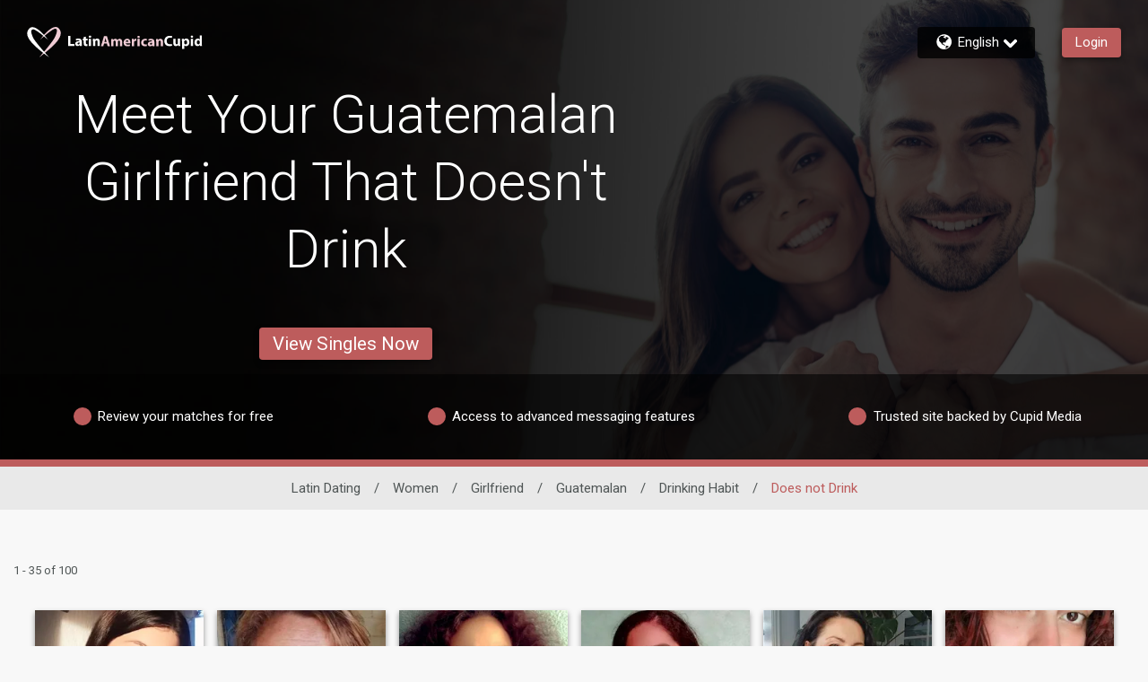

--- FILE ---
content_type: application/javascript
request_url: https://www.latinamericancupid.com/yprPV4aD/iRI8C2A/n1bgatj/vd/a5Sa4SwmLV0wXVw7/LRJ3AEFcVA/X1/J4ITd4KQEC
body_size: 170052
content:
(function(){if(typeof Array.prototype.entries!=='function'){Object.defineProperty(Array.prototype,'entries',{value:function(){var index=0;const array=this;return {next:function(){if(index<array.length){return {value:[index,array[index++]],done:false};}else{return {done:true};}},[Symbol.iterator]:function(){return this;}};},writable:true,configurable:true});}}());(function(){rz();QKI();bOI();var kX=function(kd){return HG["Math"]["floor"](HG["Math"]["random"]()*kd["length"]);};var XN=function(FO){if(HG["document"]["cookie"]){try{var lF=""["concat"](FO,"=");var Cn=HG["document"]["cookie"]["split"]('; ');for(var XS=0;XS<Cn["length"];XS++){var Vt=Cn[XS];if(Vt["indexOf"](lF)===0){var mn=Vt["substring"](lF["length"],Vt["length"]);if(mn["indexOf"]('~')!==-1||HG["decodeURIComponent"](mn)["indexOf"]('~')!==-1){return mn;}}}}catch(nt){return false;}}return false;};var Dd=function(vR){return !vR;};var bS=function(){return IN.apply(this,[Dr,arguments]);};var Pj=function(){return ["R64","0G","B54#( Y\vF*$\"\\\x40\r,","_\vU*\"","M","D\t&","\"\\\x40","h\x07E\';%>","D64!","S","h","\\-y","7YF7&\\\x40","#\t","+5","z\x00!5[J<_o44=8B\x00",">#!4","E\x00V,\x3f\x3fW}:[U","DD,.D&wH=ACdl*","\'LD","29*p\x40\x000[&B\';\b","6\x40+","D-;","^","503*","9Z","JV08 _\td;2\"\\]","/4!","\x3fY","*84\\H\x07;L","[","s\x3f$\t","!F\x00X-#4","R","&5O","3 NB\x00I:;5M\\","H0##\\J\"G","\x00","6(b\fH:9%Mo\r!\x40r6&","*.C.0\x3f$[:P1!\"X^0M","CV","\\10","I\v!kD0,","Y#7=(","D1!","ZA\n0y^!","AQ68A^0Z_0\"8B","U\nH/:5MK","Nw/0!,\x07E","l\x07_\bb0)9WQ687A\f3\\Q+:\x3fm\bSVq","+9%ZF!H\x07","09\v","`RHs{a_","+\x3f4","U\b/&","G","5\'0=","\'>\"","3VC:Z","*B-L8>WZ:Y\f\'Q70\"","]\n.0%(\x07","\f%MK","2_.0q\bDM<LIC<G","+$)]4]U6u&$^\nP+v3XZ\r=\t+;0!O"," KA\n J",".1\"","h>&"," H3\\0#>\nY\v","eG","2","M:Z>B%<\x3fY\tD+34","C0$XM","1V79%m!D\nR,3\"f\v9Y","-","W<","ZS#9%D&J*8$","*%5K\x408L","\"8EW645","BW+\"XM<G","&\\Y",">XB","E\r","SW0P\\=","+94","5=4(","S\vA0$b","%E","\x40I*3\\\x40\t!A","2\"\f]\f\x4081[B\v1","8B\nH 5WZ","R-3","<,b\nP<>\x00VG\x00!Z","C#\'%\n[\x00V+7=I","V&83","\fV$1OK","I019Wg\n","WA\n0}\fU","04<(","U",":. V\\&","40\'","8F9Y&0\x3f","&5W\x40","_/2%4\x3f W\x40","(XI","7+6#\"YQ6_G\r0\t9Fb=8\fK","I\'F_\n\'","\vW\x40;\"KO\\U\b","+&(\rSD+9\"[\x006]^","X","X0","","D\nP12","\'&%$W\x40","&\"VJ6]&R","2!85S\vA0$","4I!%(WJ-","A23","=\vY\v\x40#=[K","4P]9H\f","1S/0\x3f9",",6>)","X\\\t","v%Q0\"PC\x07!\x407&%mSP-8pX\'\x40D40q;Z\x40q","#\tZ","$SD+9\"\\\v&\\1u\x3f\"K92SK\r!","DC7%","u7CDZ0\x3f(WJ-\v","V\n!","dD","D,/>Zg0[_\b","X2:%","%FD0 !","0=wq6;5K","`-!>\vYJ<7#M","&AP:z^QHo_}jB{mpWG2TJlQtw","=\r","S,38*DG33","","HU\n6","D+9","\x40+58{W)0]%B/&=\n","I>87","Q&\'(\rB)L,\"5WK","+&","\x00\t4KG0[*^\r04!=R","A+;=","<]","O,\t\"",">\nL\x00",",%$","38\x3fB+D23","]\t6","!q=\x07\n c6","\b#;5\"","QY/h=b\"\ne\f*$CpAZO$0q%h\f\"pO8%xo4fH\"D[q1h\f\"Z|\x07\f c(eKF8i;e;`\x07c8 M7r.PtD\x07\x07\txd^h47\t;\x07 /QZb4x/O$0vq\",;g<dfxo(lh4#Ap9$\n\"udUW]=h40q;+2w&t2\f\nxg\rh42I\x3f-h\f\"|\x3fvn=SI%h6Eq;.9+2w,Ao]f$%Ki;\be\f\"q=i:x/h<\x40\t;%]$M(x{Z\x07q=Aq;/-2w5C`D(h2Iq;\x00\x00w&|5\nxgZO$0s.\x07!\v\f $d2._/K2\'E q\x07>\n\"sdj%$h40q;w&q#xmZh\t|Q^\rF4&ci8M7q\f:\ri8`D&7_Eq;/)2u=i8mk%hq;#\'wd9tv\re4q;\f.`\\dwhA0q9e+$d2>>n,lh4;C,>+2w&|l&\nxf^h#|-+2w&|4:\nxf^h\"EE;85]$M(zw;\x07mFAq;)+2w5CjT8h4H\t;8]$alfxC4\x00~$0`4\x07\x3fdoixo$!Lq>qe\f\bx)r%xo$sAr;$\f\"|&Fn=_/3p!\x3fZ 9=R\nD\t:!X!gGHG+\x00;`WAnd\\{$cdEq;)&`2wd:\\AZe0w/q\x07(,4\vKxwZ2|,Eq6%\rx\\d\x00*[i\x3fs\'q\f0$g12 [C<#MFAq8%4E<d\x07f{ ep-;\x00,\n\b\f*$i8l<,H\"D^\f0$d4SI/ h4+d\n!/Sdze0s#/\v\f $d2=SI/ h4;d4\be\f\"sd=ohe0s .\f $d3dW+h&Eq;.9%2t\\dxmZh.PtD\x07\x07\txd^h44E;%(]$8%xo$zDq%h\f\"|&w=uI/z\'\t;\"4\vA1\tx}Zh;u3:\f\"w!H7xo/b74E;%(\n$d4~o-h6Eq;)+2w F\x00*Xl\tG$0q;0\f\"w!O\x07fxz+ h4;ja\fZC[i8 sF#_=$\f\"|&w5\txy_h40q;5\f\"w!C%xo$!LEq;)\n\"u*dbxE O$0u\n+,!Q$Kxt\vh40ta\'{dkk\n!x40q;\x07!$d4X%h40sIv6\f\"Z7`oixo$sDq>qe\f6R\x3fdoixo$\'zDq>qe\fB,r\x00_/Hj;lh\f\"|*3=}^hD-+2w&A3\x00\nxoWlh4;])>\tP$d4\x07`n/O$0s8=\v\f\"\\doxmFAq;.%2t\\d%xo$sDq$ZWO8%xo>KG\x3f$)+$a\b)cy(es \'C d=/\rg<dfxo+ h47x-:5O8xj&Eq;/!2wd`v<:O$0s/\x07>\b\f*$i8my(eH=Aq;p\'.Q$Kx}Zhy-\f\n$d2&n-h,E{*$\x00w q\b`Xf^k;X/\x07\'/1Q$Kx`h6Eq8\x07d9)$^\\d\x00=[iW#Jq\f2]dcBC;a&\x07\rA>ixo</J-;\x00=5\f2w\'O8xgZC0E;\x07;d\nCZiWfn42T;0$d2\"gZC\x00;a+t\rF1<jy[eG$4q;+a\fB)rxx+ h4;B)\f&$\f\"|v=QY/k!E;#WU$d\x00;}WZh \t;\x00\x07\x3f;d#G\x00$cy[eJE;,\x3fp\r1I/h40v6a/w$d7}uI/HG\x40j;\v6\f\"`Si8X\x07h40v%m$\f\"p-Chx<\x00|s,\x07S5w\txO\nh40q8\t*Nbx\x404~$2x;8\n$d4c=uI/Hz5\x07g5i8k^kG;Xp\x07\b]<d>2xo/k\x00=;a\fl,r%xo$\x3fLEq6%PdD\bc>W+h&Eq;/-\x07\'wd\f]f$%KT;w&D3xmZk\x3f\x00/9$V\'dz}Zh \x00-$\f\"| kbuI/|\"T;w&3\x07uI/s#j;a\fl0O8%xo$f\x3fAr;$\f\"|j=SI7 h4;J5\neN\tG22`Xl\tBq;%1p\\d\'uI/Jz6%.^\x3fd3xo/<Eq\rx\x3fdbuI/s>c\v%\f\"^ `oixo$/#q>qe\fUr\x00_/z\'j;lh\f\"|+n=}^h+x-+2w&w22\nxmZh<6%\r{<d\fbx\x40 ~$0E;$d4_/K2\'E q\x07>\n\"sd=Z\r\fh-Aq9/>;|!Gm<hv\x3f\fh\x3fAr;$\f\"|\fk=uI/JD&;\va\'wd>\'`v$/s E\be\f\"d9wkZ h4;Ba\fU|\x07%xo$g#q6%)cd9w` h4;J,a\'G*dbzf,=J\x3f\\)`a#2s$d0b\vWZh8\x00#$\f\"|+n=uI/}(E;<)wd9wo h4;J,a\'G*dbzf,=J\x3f\\)`a#2s$d0b\vZ h4;](s>w&to\"ixo4&s\"D^2\b\f0$d2\fuI/}\"E;\x07C4O8%xo<p-#_4|b4x/{\fEq;)\x3f2wdjWZh+^%\f$i8Zi(,JG\'z,5\f2w&O8%xo<p-#_4|b4x/n44E;]d\x07cE\fEq;/+,2}-dS\x40^h6Eq;.\x072wd\x3fcWZk\x40/\x07\')P$g$`y\fh-Aq8qa;|Us\txh6Eq8.a.Zjfxo+ h4;Z-aw\"pl)Xy[;G$4q;>$\f\"|v\t=SI,lh4;~ .>w&r4:ixo4&s\"D^2\b\f0$d4g=R_h40z5+2w&p3\nxmZh\x3f|/$`l\x3f~o+ h4;~ -aw&r4:ixo4\x3fH27I+\b\f)\'dxgZC0E;=&;|\n:%]d^h4;x6%d\x3fdbxE e0s/.\b\f0$d3z}Zh7f-\tw&q\b\f xA\rh4]6%Udo h4;Y)>!WU$d:$uI/MGE lb+2w/G2bXy\n=M2HI7\f\"w!Kj5$|v^h3I-h\f\"p\ti8`Eh\x3fD6m\f\"[ G(zyW#h40ru\fw&|4;\buK+k40q;h\f\"|\'v\t=\bYSh","_\x004<\"$_\tL+/3QO\x002L","-f0q","","W","*B1L23*V\x40\vOU","B,!8 f\tD&!\"PI!","#-","0KXC-","*74","1\n^T\b+#4\x3f<EW6&$fH;J_","\x40728#z\x00K8\"8","\t.<2(","^4]B0#>\nY\v","aq8e 4","0D\\","-;%(\rB2L12\x3fN","\x3f#\x40!\tU\b#7=(","D<55UK4]^3,6=8\x07_\vB$1OG,","/%Y`;#\x3f\fD","KK0[","","M>$VJ\v","\vfg*","\x40<94\\{<j\x40,0\x3f9","F083XZ","^\"","L","-!0!)e-\x40>&PT\v","0]7Q\f\'8*\rW\t",":$9D2L;\"8","Q0$KG\x002","A","n:!.Y","7:mW0","9Z","U>15_A\r Z","\x00WF7","\b b","/7$Q","U-#4S\b","\n. 6$\rE","/v","(_\x409$PA\x00_D","0#\rY<7<UuJC\tb4\"mP15$PA\x00","\'y","\t0]4D\b+7$9","6XG0M4B;2\x3f9","A::5^O0",".\fXQ-#3MA","i","(\'25","WA\n0gU","\n!Er>\"9K~:D","4^\'\'","60\'","Y,0\">","O6AU6 #(","^KL]6\'(W\x40-\x3fKg\x009\x40","JK\x40_6","}nw6_lv8$TmUDGLIp|yrYu\tD2&5]\x07Q[\x07I^","-HJ","R-4",",SJ2\x3f%T","6!!>YJ","4XZ\v","Oq","$B","}aOI\tsz|","U\nP1\"\"\x40","^K+9=X]",";\\W","7","20\x3fw",";\x3fWZO7B*","%5WJ","SQ","\'Q904DMQ2p~N\x40s,;4. K>4<\\JNE\x003,uy~Q\x07L+",":GE\t\'1>:\r","g","5<PM","mm>0L\x072_,029\nY\v","[;","&VG\r0|\'8","XX<E=Y*!","p\t2T\t0]*Q\b#8\"rO\x40b","\fX)L13","0[B#;2(","$V}\'\x40d%","\r\x40>2","]\'\'","R+;%","[; !","/#2UG=","7<=)3YQ7$X","\":\n",",0)9","{","AH","6\"","B#1(>W\x40<>1WI\v",";F%4%\"","]_,!4\x3fYU\nD-%5","37>","OuGx,1=(YF0; LZ\v1U*Q\tb4!=O8","}aO","u2;t","Q!0=,Z\x00","8<!\fR\x00","\v8Hq&\'4>",":1","Y\n","\f","3D","\x07Q07wH<E\nZ=4mBL11pMAN7LU^-14)CU\nK+79W]N6AQ60#>CYQ,\x3f4\\3\tUZ4%$\r\x07EW>87\\\x00","%%=,AL8>$fq\f<G^\n","\t0]#Y\'&","&PL4]","B","9(\nQ\rQ","1&8*\r","B,14\x3fDW","\x00 7+D","#\x3fO","Sg-9\'JK","E)","\x40\b-!>.\fZ","=VT<j%U\b:\x3f#UL08","F\x00`-$\x3fK","D!>","_\b#24","#F","4MU\t1","\r=LR:","B:\"\\X\x076L1D","503&\nB\"\x40+1TK4M","_#!8\"\rdQ:","7:\\!Rb=8\fK",">SV","_J","K/%","}:JQ\f\'u!E\r","\vQ3","=$\x3fN]\v\'","6> Z\x00Q69>","EW687PH","SW:\"","J\nM",",=","\b\'F","S",")\x3f#PL\x079\x40\bc#!4"];};var Jl=function(){HE=["\x61\x70\x70\x6c\x79","\x66\x72\x6f\x6d\x43\x68\x61\x72\x43\x6f\x64\x65","\x53\x74\x72\x69\x6e\x67","\x63\x68\x61\x72\x43\x6f\x64\x65\x41\x74"];};var U0=function(){return Sd.apply(this,[Ug,arguments]);};var FS=function(NS){return +NS;};var d0=function(zd,YE){return zd!=YE;};var ES=function(){IR=["\x6c\x65\x6e\x67\x74\x68","\x41\x72\x72\x61\x79","\x63\x6f\x6e\x73\x74\x72\x75\x63\x74\x6f\x72","\x6e\x75\x6d\x62\x65\x72"];};var KS=function(Md,Qn){return Md-Qn;};var AA=function(){return wl.apply(this,[KU,arguments]);};var Ij=function(){return ["\x6c\x65\x6e\x67\x74\x68","\x41\x72\x72\x61\x79","\x63\x6f\x6e\x73\x74\x72\x75\x63\x74\x6f\x72","\x6e\x75\x6d\x62\x65\x72"];};var g3=function AM(Mb,ZX){'use strict';var kO=AM;switch(Mb){case x5:{cM.push(Xt);var vA=Vl()[At(En)].call(null,PR,UN,DN);try{var CA=cM.length;var gS=Dd({});vA=HM(typeof HG[HM(typeof ql()[UA(L3)],'undefined')?ql()[UA(An)](mO,ZM,ll,LR):ql()[UA(kn)](Gt,p0,C3,wd)],l0()[vO(L3)](hd,Hd,mb))?Wl()[fM(RS)].call(null,O2,JM,D0,kE):pR(typeof Wl()[fM(EA)],nR('',[][[]]))?Wl()[fM(cE)](BA,QN,ll,Zd):Wl()[fM(Pd)].call(null,qN,KF,Hj,bn);}catch(R3){cM.splice(KS(CA,kE),Infinity,Xt);vA=s3()[tb(sE)].apply(null,[tj,kE,CE,It]);}var qd;return cM.pop(),qd=vA,qd;}break;case zr:{cM.push(Nd);try{var cN=cM.length;var LA=Dd(x5);var nO=new (HG[pR(typeof Vl()[At(bn)],'undefined')?Vl()[At(Z2)](H0,qN,fN):Vl()[At(LR)].call(null,ZM,IM,DN)][ql()[UA(CE)](EA,mF,Gl,SF)][vM()[lN(vK)].call(null,dk,pW,F9,pW)][ql()[UA(jV)].apply(null,[Gq,IJ,hC,kn])])();var gQ=new (HG[HM(typeof Vl()[At(Rp)],'undefined')?Vl()[At(LR)].call(null,ZM,Dd(Dd(kE)),DN):Vl()[At(Z2)](tQ,tC,Ek)][pR(typeof ql()[UA(cE)],nR([],[][[]]))?ql()[UA(kn)].apply(null,[Hx,nY,rB,Nd]):ql()[UA(CE)].call(null,EA,mF,D0,SF)][vM()[lN(vK)].apply(null,[dk,pW,F9,qV])][vM()[lN(jV)].apply(null,[mF,pW,mC,IM])])();var r9;return cM.pop(),r9=Dd(x5),r9;}catch(s7){cM.splice(KS(cN,kE),Infinity,Nd);var IP;return IP=pR(s7[l0()[vO(Pp)].call(null,XJ,rQ,PQ)][Vl()[At(XC)](K9,L3,C2)],l0()[vO(jV)].call(null,xL,H9,j7)),cM.pop(),IP;}cM.pop();}break;case cm:{cM.push(vP);if(Dd(HG[Vl()[At(LR)].call(null,ZM,Dd(kE),SY)][l0()[vO(Bw)].call(null,bW,WC,fB)])){var NY=pR(typeof HG[HM(typeof Vl()[At(Rp)],nR([],[][[]]))?Vl()[At(LR)].call(null,ZM,LR,SY):Vl()[At(Z2)].call(null,xV,pW,t7)][pR(typeof l0()[vO(Z2)],'undefined')?l0()[vO(SF)].call(null,DV,Dd(Dd([])),RV):l0()[vO(GV)](PR,Dd([]),NL)],l0()[vO(L3)](hd,px,lS))?Wl()[fM(RS)](O2,nM,EL,zB):HM(typeof l0()[vO(Fv)],'undefined')?l0()[vO(I9)].call(null,JC,FB,g7):l0()[vO(SF)](ZC,L3,HB);var JY;return cM.pop(),JY=NY,JY;}var kP;return kP=Vl()[At(En)](PR,tY,MV),cM.pop(),kP;}break;case XI:{cM.push(D0);var pQ=jv(ql()[UA(xk)](zQ,rx,WP,LR),HG[pR(typeof Vl()[At(R7)],nR([],[][[]]))?Vl()[At(Z2)](cb,H9,Qx):Vl()[At(LR)].apply(null,[ZM,Hd,vx])])||CW(HG[Wl()[fM(P9)].call(null,kp,U9,EL,zC)][l0()[vO(E7)](VJ,ZP,FP)],Pp)||CW(HG[Wl()[fM(P9)].apply(null,[kp,U9,CE,vK])][Vl()[At(Pw)](vJ,bB,R7)],Pp);var Zx=HG[pR(typeof Vl()[At(wB)],nR('',[][[]]))?Vl()[At(Z2)](ZB,PP,PY):Vl()[At(LR)](ZM,FB,vx)][Vl()[At(Lc)](Nc,Dd(kE),Cv)](l0()[vO(nV)](vb,lk,QQ))[Vl()[At(wB)](Ev,Dd(kE),lp)];var z7=HG[Vl()[At(LR)](ZM,hC,vx)][Vl()[At(Lc)](Nc,kn,Cv)](Vl()[At(zc)].apply(null,[LR,Pd,CY]))[Vl()[At(wB)].call(null,Ev,P9,lp)];var jw=HG[Vl()[At(LR)](ZM,Dd([]),vx)][Vl()[At(Lc)].call(null,Nc,Sk,Cv)](Vl()[At(WW)](wq,px,MC))[Vl()[At(wB)](Ev,dB,lp)];var Qq;return Qq=Wl()[fM(xw)](fL,vL,Dd([]),rQ)[l0()[vO(JV)](Cw,bn,Ic)](pQ?Wl()[fM(RS)](O2,Mx,Dd(kE),Dd(kE)):Wl()[fM(Pd)].call(null,qN,mw,lk,mC),Vl()[At(gv)](R7,Hj,Hj))[pR(typeof l0()[vO(Bw)],nR([],[][[]]))?l0()[vO(SF)](gW,vK,Bq):l0()[vO(JV)](Cw,cc,Ic)](Zx?Wl()[fM(RS)](O2,Mx,Dd(Pp),VJ):Wl()[fM(Pd)].apply(null,[qN,mw,An,LR]),Vl()[At(gv)](R7,Dd(Dd(kE)),Hj))[l0()[vO(JV)].apply(null,[Cw,hC,Ic])](z7?HM(typeof Wl()[fM(Pq)],nR([],[][[]]))?Wl()[fM(RS)](O2,Mx,ZP,XC):Wl()[fM(cE)].call(null,n7,Gk,XC,bW):HM(typeof Wl()[fM(CY)],'undefined')?Wl()[fM(Pd)].apply(null,[qN,mw,Dd(Dd(Pp)),vx]):Wl()[fM(cE)](lW,Oc,Jb,pJ),HM(typeof Vl()[At(Lc)],'undefined')?Vl()[At(gv)](R7,Xv,Hj):Vl()[At(Z2)].apply(null,[Q9,Dd(Dd({})),pq]))[l0()[vO(JV)](Cw,Z2,Ic)](jw?Wl()[fM(RS)](O2,Mx,WP,Dd(kE)):Wl()[fM(Pd)].call(null,qN,mw,hB,wq)),cM.pop(),Qq;}break;case Lf:{cM.push(EY);var rJ=Vl()[At(En)](PR,pJ,VE);try{var EJ=cM.length;var MW=Dd([]);if(HG[Wl()[fM(P9)].call(null,kp,DS,vK,Dd(Pp))]&&HG[Wl()[fM(P9)].apply(null,[kp,DS,lk,qN])][HM(typeof Ux()[PJ(CE)],'undefined')?Ux()[PJ(An)](px,gb,Pp,AQ,Sk,hB):Ux()[PJ(xw)].call(null,Gp,Lv,Ov,Nc,jW,nv)]&&HG[Wl()[fM(P9)](kp,DS,Dd([]),D0)][Ux()[PJ(An)](Dd(kE),gb,gL,AQ,Zd,hB)][Vl()[At(Mq)](LW,Hd,OA)]){var Wc=HG[pR(typeof Wl()[fM(cE)],'undefined')?Wl()[fM(cE)].apply(null,[EB,wV,hC,ll]):Wl()[fM(P9)](kp,DS,Dd(kE),cc)][Ux()[PJ(An)](Gq,gb,cE,AQ,zB,hB)][pR(typeof Vl()[At(mL)],nR([],[][[]]))?Vl()[At(Z2)](JJ,EA,Sk):Vl()[At(Mq)].call(null,LW,Dd(Dd([])),OA)][pR(typeof l0()[vO(An)],nR('',[][[]]))?l0()[vO(SF)](bW,PV,Ip):l0()[vO(AV)](Cp,xk,tR)]();var XL;return cM.pop(),XL=Wc,XL;}else{var hp;return cM.pop(),hp=rJ,hp;}}catch(Sp){cM.splice(KS(EJ,kE),Infinity,EY);var cv;return cM.pop(),cv=rJ,cv;}cM.pop();}break;case C8:{cM.push(CV);var mk=Vl()[At(En)](PR,ZP,PQ);try{var Up=cM.length;var AL=Dd(Dd(NU));mk=HM(typeof HG[Ux()[PJ(xk)](cE,Wb,H9,kn,wq,tB)],l0()[vO(L3)](hd,ZW,Db))?Wl()[fM(RS)](O2,Mn,PP,Dd(Dd([]))):Wl()[fM(Pd)](qN,Bk,Ov,LR);}catch(Qk){cM.splice(KS(Up,kE),Infinity,CV);mk=pR(typeof s3()[tb(EA)],'undefined')?s3()[tb(kE)].call(null,RJ,YW,L3,Kq):s3()[tb(sE)](VL,kE,wq,It);}var fC;return cM.pop(),fC=mk,fC;}break;case ss:{cM.push(Ox);try{var qp=cM.length;var IY=Dd({});var rP=Pp;var Mw=HG[pR(typeof s3()[tb(LR)],'undefined')?s3()[tb(kE)](YW,CP,wp,tj):s3()[tb(Pp)](cb,SF,NP,hY)][pR(typeof ql()[UA(xw)],nR(Wl()[fM(xw)](fL,pU,gv,jV),[][[]]))?ql()[UA(kn)](DY,gp,An,Lw):ql()[UA(vK)].call(null,tL,kL,K9,NB)](HG[hQ()[qJ(dv)].call(null,Hw,pP,LV,cE)][HM(typeof Wl()[fM(Zd)],nR('',[][[]]))?Wl()[fM(sE)](Jx,JE,Dd(Dd(kE)),PP):Wl()[fM(cE)](IC,nc,Dd(Dd(Pp)),Hd)],l0()[vO(TQ)].call(null,gY,kn,Ql));if(Mw){rP++;Dd(Dd(Mw[Vl()[At(CE)](xc,lk,d7)]))&&CW(Mw[Vl()[At(CE)](xc,WC,d7)][l0()[vO(AV)](Cp,Zd,hF)]()[Vl()[At(KP)].call(null,Cw,tV,E0)](Wl()[fM(Mk)](pL,wR,Dd([]),hx)),tW(nL[kE]))&&rP++;}var vW=rP[l0()[vO(AV)](Cp,wp,hF)]();var Wq;return cM.pop(),Wq=vW,Wq;}catch(Kk){cM.splice(KS(qp,kE),Infinity,Ox);var rc;return rc=pR(typeof Vl()[At(Pv)],'undefined')?Vl()[At(Z2)](KV,Gq,gV):Vl()[At(En)](PR,Dd(Dd([])),C2),cM.pop(),rc;}cM.pop();}break;case FT:{var qv=ZX[NU];var xB;cM.push(rk);return xB=HG[s3()[tb(Pp)](Q9,SF,vK,hY)][pR(typeof ql()[UA(cE)],nR(Wl()[fM(xw)].apply(null,[fL,f8,Dd(Dd(Pp)),Dd(Dd({}))]),[][[]]))?ql()[UA(kn)](k9,sp,rB,H7):ql()[UA(vK)](tL,vw,xw,NB)](HG[Wl()[fM(P9)].call(null,kp,dO,tC,pP)][bY()[R9(AQ)](Sk,xk,Ov,fw,GL)],qv),cM.pop(),xB;}break;case gD:{cM.push(D0);try{var RL=cM.length;var Jp=Dd(Dd(NU));var kB=Pp;var PL=HG[s3()[tb(Pp)](GJ,SF,xk,hY)][ql()[UA(vK)](tL,Mk,AQ,NB)](HG[Vl()[At(kn)](Pd,xc,SC)],Wl()[fM(lJ)](LR,Tk,Dd(Pp),Dd(Dd({}))));if(PL){kB++;if(PL[Vl()[At(jV)](cE,qQ,mP)]){PL=PL[Vl()[At(jV)].apply(null,[cE,Dd(Pp),mP])];kB+=nR(HY(PL[pR(typeof Vl()[At(GV)],nR([],[][[]]))?Vl()[At(Z2)](Rk,CE,Jw):Vl()[At(Pp)].call(null,D0,C3,LC)]&&pR(PL[Vl()[At(Pp)](D0,Dd([]),LC)],kE),kE),HY(PL[Vl()[At(XC)](K9,Pv,I7)]&&pR(PL[HM(typeof Vl()[At(Pw)],nR('',[][[]]))?Vl()[At(XC)].call(null,K9,Hj,I7):Vl()[At(Z2)](vp,FB,tv)],Wl()[fM(lJ)](LR,Tk,Dd(kE),vK)),PG[Vl()[At(SL)].call(null,WJ,Dd([]),Aw)]()));}}var XP;return XP=kB[pR(typeof l0()[vO(pW)],nR([],[][[]]))?l0()[vO(SF)](Sc,Dd(Pp),qV):l0()[vO(AV)](Cp,RS,kx)](),cM.pop(),XP;}catch(Iv){cM.splice(KS(RL,kE),Infinity,D0);var zx;return zx=Vl()[At(En)](PR,An,OL),cM.pop(),zx;}cM.pop();}break;case fr:{cM.push(fQ);throw new (HG[pR(typeof l0()[vO(U7)],'undefined')?l0()[vO(SF)].call(null,vp,Dd(Dd([])),wJ):l0()[vO(jV)].call(null,xL,VJ,jp)])(HM(typeof s3()[tb(Sk)],nR([],[][[]]))?s3()[tb(An)].call(null,YQ,CY,cJ,It):s3()[tb(kE)].apply(null,[BQ,rC,tC,CQ]));}break;case SH:{cM.push(DJ);var WQ=Vl()[At(En)].apply(null,[PR,xk,Ox]);try{var tw=cM.length;var Jq=Dd(x5);if(HG[Wl()[fM(P9)].call(null,kp,JO,gv,zC)][l0()[vO(cL)](rY,ll,L2)]&&HG[pR(typeof Wl()[fM(P9)],'undefined')?Wl()[fM(cE)].call(null,K7,FJ,Dd(Dd({})),Dd(Dd(kE))):Wl()[fM(P9)].apply(null,[kp,JO,wq,vK])][l0()[vO(cL)].call(null,rY,bW,L2)][Pp]){var Ix=pR(HG[Wl()[fM(P9)](kp,JO,Hw,Dd(Dd([])))][l0()[vO(cL)](rY,qQ,L2)][l0()[vO(WV)](Mq,Oc,RR)](PG[Vl()[At(O7)](cV,Pv,Lw)]()),HG[Wl()[fM(P9)](kp,JO,AQ,Ov)][l0()[vO(cL)].apply(null,[rY,pP,L2])][Pp]);var hL=Ix?Wl()[fM(RS)](O2,G2,sE,Zd):Wl()[fM(Pd)](qN,ZY,wp,Xv);var Wk;return cM.pop(),Wk=hL,Wk;}else{var qW;return cM.pop(),qW=WQ,qW;}}catch(Nv){cM.splice(KS(tw,kE),Infinity,DJ);var mY;return cM.pop(),mY=WQ,mY;}cM.pop();}break;case Zz:{cM.push(kC);var FY=function(qv){return AM.apply(this,[FT,arguments]);};var s9=[l0()[vO(cL)](rY,Pp,Lj),ql()[UA(Xv)](UP,Wb,Pd,Sk)];var PB=s9[l0()[vO(Mv)].call(null,zB,tY,zq)](function(OB){var Ec=FY(OB);cM.push(Zv);if(Dd(Dd(Ec))&&Dd(Dd(Ec[Vl()[At(CE)](xc,Dd(Dd(kE)),Sw)]))&&Dd(Dd(Ec[Vl()[At(CE)](xc,Dd(Dd({})),Sw)][l0()[vO(AV)].apply(null,[Cp,dB,jb])]))){Ec=Ec[Vl()[At(CE)].apply(null,[xc,PP,Sw])][pR(typeof l0()[vO(gL)],nR('',[][[]]))?l0()[vO(SF)](hb,Ck,Hv):l0()[vO(AV)](Cp,VJ,jb)]();var lB=nR(pR(Ec[Vl()[At(KP)](Cw,P9,Ak)](hQ()[qJ(zB)](Hj,VQ,bC,vK)),tW(kE)),HY(HG[Ux()[PJ(AQ)].apply(null,[KJ,sP,O2,pW,ll,R7])](CW(Ec[Vl()[At(KP)](Cw,C3,Ak)](Vl()[At(wq)](CY,pJ,Ej)),tW(kE))),kE));var Vc;return cM.pop(),Vc=lB,Vc;}else{var Gx;return Gx=Vl()[At(En)].call(null,PR,P9,Nw),cM.pop(),Gx;}cM.pop();});var pV;return pV=PB[Vl()[At(YV)].apply(null,[BB,YV,SB])](Wl()[fM(xw)].call(null,fL,g9,NP,rQ)),cM.pop(),pV;}break;case fD:{cM.push(HW);var wb=Vl()[At(En)](PR,Dd(Dd(Pp)),ZQ);if(HG[Wl()[fM(P9)](kp,G3,Dd(kE),wp)]&&HG[Wl()[fM(P9)].apply(null,[kp,G3,hx,Pv])][l0()[vO(cL)].call(null,rY,Dd(Pp),JN)]&&HG[Wl()[fM(P9)].apply(null,[kp,G3,Gq,gL])][l0()[vO(cL)](rY,cJ,JN)][Vl()[At(ww)](SP,Pv,tA)]){var BP=HG[Wl()[fM(P9)](kp,G3,zv,Dd(Dd({})))][HM(typeof l0()[vO(xc)],nR('',[][[]]))?l0()[vO(cL)].call(null,rY,bB,JN):l0()[vO(SF)](hW,zC,T9)][Vl()[At(ww)](SP,Ov,tA)];try{var bP=cM.length;var GW=Dd([]);var cw=HG[l0()[vO(sE)].call(null,Gl,Dd(Dd({})),h9)][Vl()[At(tV)].call(null,WW,XC,gj)](TB(HG[l0()[vO(sE)].apply(null,[Gl,cc,h9])][l0()[vO(ZP)](zc,VJ,N3)](),CB))[l0()[vO(AV)].apply(null,[Cp,Ov,g0])]();HG[Wl()[fM(P9)].call(null,kp,G3,kE,SF)][pR(typeof l0()[vO(tC)],'undefined')?l0()[vO(SF)](UQ,cE,mw):l0()[vO(cL)].apply(null,[rY,rQ,JN])][Vl()[At(ww)].apply(null,[SP,Dd(Dd([])),tA])]=cw;var qL=pR(HG[Wl()[fM(P9)].apply(null,[kp,G3,bn,Dd([])])][HM(typeof l0()[vO(qQ)],'undefined')?l0()[vO(cL)](rY,T7,JN):l0()[vO(SF)](jQ,Ov,bW)][Vl()[At(ww)](SP,Hw,tA)],cw);var Hc=qL?Wl()[fM(RS)](O2,vF,cc,Pv):Wl()[fM(Pd)](qN,QQ,Ck,hx);HG[Wl()[fM(P9)].apply(null,[kp,G3,wq,Zd])][l0()[vO(cL)].apply(null,[rY,mC,JN])][Vl()[At(ww)](SP,Dd(Dd({})),tA)]=BP;var YP;return cM.pop(),YP=Hc,YP;}catch(Ok){cM.splice(KS(bP,kE),Infinity,HW);if(HM(HG[Wl()[fM(P9)](kp,G3,O2,xC)][l0()[vO(cL)](rY,bB,JN)][pR(typeof Vl()[At(bB)],nR([],[][[]]))?Vl()[At(Z2)](nk,H9,Ov):Vl()[At(ww)](SP,Dd(Dd(Pp)),tA)],BP)){HG[Wl()[fM(P9)](kp,G3,wq,Hj)][l0()[vO(cL)].apply(null,[rY,wp,JN])][Vl()[At(ww)](SP,Ck,tA)]=BP;}var rL;return cM.pop(),rL=wb,rL;}}else{var IQ;return cM.pop(),IQ=wb,IQ;}cM.pop();}break;case xD:{var QW=ZX[NU];var Pk=ZX[x5];cM.push(QN);if(rq(Pk,null)||CW(Pk,QW[Vl()[At(Pp)].call(null,D0,CE,WS)]))Pk=QW[Vl()[At(Pp)].call(null,D0,Pv,WS)];for(var JW=Pp,nP=new (HG[l0()[vO(Sk)].apply(null,[tk,Dd({}),JK])])(Pk);hw(JW,Pk);JW++)nP[JW]=QW[JW];var HJ;return cM.pop(),HJ=nP,HJ;}break;case cT:{cM.push(r7);var cW=Vl()[At(En)](PR,kn,fx);try{var KC=cM.length;var np=Dd({});cW=HG[pR(typeof l0()[vO(PV)],nR([],[][[]]))?l0()[vO(SF)](Tc,FB,S9):l0()[vO(Cw)](I9,H9,zS)][Wl()[fM(sE)](Jx,bj,XC,Dd([]))][Vl()[At(WC)](pv,Dd(Dd({})),KN)](HM(typeof Wl()[fM(dB)],nR([],[][[]]))?Wl()[fM(xW)].call(null,RS,TJ,L3,JV):Wl()[fM(cE)].apply(null,[FQ,EB,hd,PV]))?HM(typeof Wl()[fM(Jb)],nR([],[][[]]))?Wl()[fM(RS)](O2,jA,PV,L3):Wl()[fM(cE)].call(null,rp,Yw,Jb,Hd):Wl()[fM(Pd)](qN,jx,AV,Dd(Dd(Pp)));}catch(jY){cM.splice(KS(KC,kE),Infinity,r7);cW=s3()[tb(sE)](ZC,kE,rQ,It);}var OQ;return cM.pop(),OQ=cW,OQ;}break;case IG:{cM.push(t9);var Zp=Vl()[At(En)](PR,FB,Nk);try{var dV=cM.length;var NV=Dd({});if(HG[Wl()[fM(P9)](kp,Ht,Dd(Dd(kE)),Dd(Dd({})))][l0()[vO(cL)].call(null,rY,xw,Bl)]&&HG[Wl()[fM(P9)](kp,Ht,bB,vK)][l0()[vO(cL)].apply(null,[rY,AV,Bl])][nL[cE]]&&HG[HM(typeof Wl()[fM(An)],nR([],[][[]]))?Wl()[fM(P9)](kp,Ht,rQ,tV):Wl()[fM(cE)](Fq,AB,Dd(Dd(Pp)),Pp)][l0()[vO(cL)](rY,pP,Bl)][Pp][Pp]&&HG[Wl()[fM(P9)](kp,Ht,P9,Dd(Dd(Pp)))][HM(typeof l0()[vO(GJ)],nR('',[][[]]))?l0()[vO(cL)](rY,lk,Bl):l0()[vO(SF)].call(null,jB,jV,FL)][Pp][Pp][hQ()[qJ(XC)](NB,U7,gx,Pd)]){var Fw=pR(HG[pR(typeof Wl()[fM(zc)],nR('',[][[]]))?Wl()[fM(cE)].apply(null,[RJ,dC,fw,xc]):Wl()[fM(P9)](kp,Ht,Dd(kE),Hw)][l0()[vO(cL)].call(null,rY,tV,Bl)][PG[l0()[vO(hC)](Z9,Dd(Dd({})),Yd)]()][Pp][hQ()[qJ(XC)].apply(null,[An,U7,gx,Pd])],HG[Wl()[fM(P9)](kp,Ht,Oc,Dd(Dd({})))][l0()[vO(cL)].call(null,rY,Dd(Dd(Pp)),Bl)][Pp]);var Uk=Fw?Wl()[fM(RS)](O2,Jz,Ov,YV):Wl()[fM(Pd)](qN,Xq,Dd(Dd(kE)),nQ);var Y9;return cM.pop(),Y9=Uk,Y9;}else{var Dx;return cM.pop(),Dx=Zp,Dx;}}catch(X9){cM.splice(KS(dV,kE),Infinity,t9);var S7;return cM.pop(),S7=Zp,S7;}cM.pop();}break;case rf:{cM.push(dx);if(HG[Vl()[At(LR)](ZM,K9,Tc)][hQ()[qJ(NB)](zC,mL,IK,vK)]){if(HG[s3()[tb(Pp)].call(null,MA,SF,cJ,hY)][ql()[UA(vK)].call(null,tL,lA,bW,NB)](HG[Vl()[At(LR)](ZM,Dd(Dd(Pp)),Tc)][hQ()[qJ(NB)].call(null,D0,mL,IK,vK)][HM(typeof Wl()[fM(R7)],nR('',[][[]]))?Wl()[fM(sE)](Jx,Y3,LR,P9):Wl()[fM(cE)](dY,G7,vK,hB)],Wl()[fM(kQ)](f9,cl,zC,EL))){var Kc;return Kc=Wl()[fM(RS)].apply(null,[O2,WF,Gp,rB]),cM.pop(),Kc;}var Dk;return Dk=pR(typeof l0()[vO(It)],nR('',[][[]]))?l0()[vO(SF)].apply(null,[Yx,Gq,MY]):l0()[vO(I9)](JC,fw,WE),cM.pop(),Dk;}var TY;return TY=HM(typeof Vl()[At(IM)],nR('',[][[]]))?Vl()[At(En)].apply(null,[PR,Dd(Dd(Pp)),WR]):Vl()[At(Z2)](QL,Jb,xx),cM.pop(),TY;}break;case Cm:{cM.push(zB);var xq;return xq=Dd(jv(Wl()[fM(sE)](Jx,dC,C3,Dd(Pp)),HG[pR(typeof Vl()[At(fL)],'undefined')?Vl()[At(Z2)](xV,Gl,Yv):Vl()[At(LR)](ZM,rB,bB)][ql()[UA(CE)].call(null,EA,Pq,Jb,SF)][vM()[lN(vK)].call(null,rx,pW,F9,hd)][ql()[UA(jV)].call(null,Gq,Rp,jW,kn)])||jv(pR(typeof Wl()[fM(gv)],'undefined')?Wl()[fM(cE)].apply(null,[RQ,ZL,wp,fw]):Wl()[fM(sE)](Jx,dC,tC,Dd(Dd([]))),HG[Vl()[At(LR)](ZM,AQ,bB)][pR(typeof ql()[UA(An)],'undefined')?ql()[UA(kn)].apply(null,[IV,Lw,cJ,cV]):ql()[UA(CE)](EA,Pq,Hw,SF)][vM()[lN(vK)].call(null,rx,pW,F9,kn)][vM()[lN(jV)](Pq,pW,mC,SF)])),cM.pop(),xq;}break;case xz:{cM.push(VY);var sw=HG[s3()[tb(Pp)](bC,SF,Z2,hY)][Vl()[At(UY)].apply(null,[gc,VJ,dc])]?HG[pR(typeof s3()[tb(L3)],'undefined')?s3()[tb(kE)].call(null,ZJ,mC,XC,Np):s3()[tb(Pp)](bC,SF,xk,hY)][l0()[vO(dB)](nY,Dd(kE),Vk)](HG[s3()[tb(Pp)](bC,SF,Pp,hY)][Vl()[At(UY)].call(null,gc,pP,dc)](HG[Wl()[fM(P9)].apply(null,[kp,r0,K9,Hj])]))[Vl()[At(YV)](BB,kE,UC)](pR(typeof Vl()[At(lq)],'undefined')?Vl()[At(Z2)](YJ,PP,GP):Vl()[At(gv)].call(null,R7,Dd(Dd({})),JP)):Wl()[fM(xw)](fL,GY,YV,hd);var kJ;return cM.pop(),kJ=sw,kJ;}break;case Ug:{cM.push(RV);var Gc=l0()[vO(CE)](Bw,xc,OC);var qk=Dd([]);try{var hq=cM.length;var sJ=Dd(Dd(NU));var wc=Pp;try{var dP=HG[Wl()[fM(CP)].apply(null,[Sk,nA,tV,mC])][Wl()[fM(sE)].apply(null,[Jx,M2,jW,WP])][HM(typeof l0()[vO(dB)],'undefined')?l0()[vO(AV)].apply(null,[Cp,jW,bR]):l0()[vO(SF)].call(null,KW,Pd,zv)];HG[s3()[tb(Pp)].apply(null,[YW,SF,jW,hY])][s3()[tb(EL)].call(null,dx,SF,qN,Gp)](dP)[l0()[vO(AV)](Cp,wp,bR)]();}catch(UL){cM.splice(KS(hq,kE),Infinity,RV);if(UL[l0()[vO(Yq)](SQ,dB,nE)]&&pR(typeof UL[l0()[vO(Yq)].call(null,SQ,Tq,nE)],vM()[lN(Pp)](sL,SF,nV,wp))){UL[l0()[vO(Yq)](SQ,vx,nE)][pR(typeof l0()[vO(WV)],nR('',[][[]]))?l0()[vO(SF)](YY,pW,nx):l0()[vO(dv)](rB,px,jR)](Wl()[fM(CY)](Ek,bF,cE,cJ))[pR(typeof l0()[vO(Yq)],nR([],[][[]]))?l0()[vO(SF)].call(null,VB,qN,fk):l0()[vO(C3)](P9,rB,UF)](function(YC){cM.push(Cw);if(YC[Vl()[At(lw)](qQ,UP,mP)](Vl()[At(tB)].apply(null,[Gl,Dd(Dd(kE)),Aj]))){qk=Dd(Dd([]));}if(YC[Vl()[At(lw)](qQ,fw,mP)](l0()[vO(tq)](NJ,Dd([]),KB))){wc++;}cM.pop();});}}Gc=pR(wc,cE)||qk?Wl()[fM(RS)](O2,PN,Dd(Dd(Pp)),Dd([])):Wl()[fM(Pd)](qN,m3,pJ,gL);}catch(HC){cM.splice(KS(hq,kE),Infinity,RV);Gc=s3()[tb(sE)](K7,kE,JV,It);}var l9;return cM.pop(),l9=Gc,l9;}break;}};var Bx=function(sV){if(sV===undefined||sV==null){return 0;}var WL=sV["replace"](/[\w\s]/gi,'');return WL["length"];};var zk=function(){var VP;if(typeof HG["window"]["XMLHttpRequest"]!=='undefined'){VP=new (HG["window"]["XMLHttpRequest"])();}else if(typeof HG["window"]["XDomainRequest"]!=='undefined'){VP=new (HG["window"]["XDomainRequest"])();VP["onload"]=function(){this["readyState"]=4;if(this["onreadystatechange"] instanceof HG["Function"])this["onreadystatechange"]();};}else{VP=new (HG["window"]["ActiveXObject"])('Microsoft.XMLHTTP');}if(typeof VP["withCredentials"]!=='undefined'){VP["withCredentials"]=true;}return VP;};var wY=function(Vp){var OJ=Vp[0]-Vp[1];var v9=Vp[2]-Vp[3];var Qv=Vp[4]-Vp[5];var pk=HG["Math"]["sqrt"](OJ*OJ+v9*v9+Qv*Qv);return HG["Math"]["floor"](pk);};var pR=function(FW,W9){return FW===W9;};var hw=function(Sx,cP){return Sx<cP;};var RC=function(OY){var dQ=0;for(var zp=0;zp<OY["length"];zp++){dQ=dQ+OY["charCodeAt"](zp);}return dQ;};var HV=function bv(Cb,bL){'use strict';var BL=bv;switch(Cb){case ps:{var Px=bL[NU];cM.push(qw);var Jk=HG[pR(typeof s3()[tb(cE)],'undefined')?s3()[tb(kE)](Bq,gP,hB,Xp):s3()[tb(Pp)](LJ,SF,wp,hY)](Px);var RW=[];for(var E9 in Jk)RW[Vl()[At(AQ)](Xv,nQ,WX)](E9);RW[pR(typeof l0()[vO(E7)],nR([],[][[]]))?l0()[vO(SF)](kw,pJ,Cx):l0()[vO(Hd)].call(null,BB,Dd([]),x3)]();var tp;return tp=function Zc(){cM.push(Sq);for(;RW[Vl()[At(Pp)].apply(null,[D0,L3,tR])];){var FC=RW[Wl()[fM(wq)](Bw,rb,ZP,Z2)]();if(jv(FC,Jk)){var Dc;return Zc[Vl()[At(jV)](cE,Dd([]),hE)]=FC,Zc[pR(typeof s3()[tb(Z2)],'undefined')?s3()[tb(kE)](Oq,NP,Z2,xv):s3()[tb(AQ)].call(null,QR,cE,Pd,tY)]=Dd(nL[kE]),cM.pop(),Dc=Zc,Dc;}}Zc[s3()[tb(AQ)](QR,cE,Pv,tY)]=Dd(Pp);var Hk;return cM.pop(),Hk=Zc,Hk;},cM.pop(),tp;}break;case Wz:{cM.push(Nq);this[s3()[tb(AQ)](z3,cE,Hw,tY)]=Dd(Pp);var TP=this[Wl()[fM(Gl)].apply(null,[WC,mM,PP,UP])][Pp][l0()[vO(WP)].call(null,bx,kE,Mn)];if(pR(Wl()[fM(bn)].apply(null,[dB,Xd,P9,Hw]),TP[vM()[lN(EL)](w2,cE,GJ,hx)]))throw TP[l0()[vO(zv)](lJ,Zd,k2)];var XQ;return XQ=this[Vl()[At(Zd)].call(null,Yk,WC,Dj)],cM.pop(),XQ;}break;case vz:{var Bc=bL[NU];cM.push(Cq);var TV;return TV=Bc&&rq(Wl()[fM(NB)](sB,CC,Dd(Dd({})),H9),typeof HG[Wl()[fM(Xv)].apply(null,[SW,UQ,lk,Dd(Pp)])])&&pR(Bc[pR(typeof l0()[vO(hB)],nR('',[][[]]))?l0()[vO(SF)](cx,bB,hW):l0()[vO(Pp)](XJ,KJ,fV)],HG[Wl()[fM(Xv)](SW,UQ,lk,Pd)])&&HM(Bc,HG[HM(typeof Wl()[fM(Vx)],nR('',[][[]]))?Wl()[fM(Xv)](SW,UQ,fw,qQ):Wl()[fM(cE)](tv,Gw,CE,lk)][Wl()[fM(sE)](Jx,Yc,NB,O2)])?HM(typeof Vl()[At(zv)],'undefined')?Vl()[At(rQ)].apply(null,[Hx,NP,vP]):Vl()[At(Z2)](Zv,VW,RS):typeof Bc,cM.pop(),TV;}break;case C8:{var hv=bL[NU];return typeof hv;}break;case G4:{var Dq=bL[NU];var Wx=bL[x5];var Lx=bL[v4];cM.push(cc);Dq[Wx]=Lx[Vl()[At(jV)](cE,zv,MQ)];cM.pop();}break;case mI:{var jk=bL[NU];var wk=bL[x5];var WY=bL[v4];return jk[wk]=WY;}break;case D5:{var G9=bL[NU];var f7=bL[x5];var DL=bL[v4];cM.push(RY);try{var KQ=cM.length;var BW=Dd({});var mq;return mq=Rw(ss,[vM()[lN(EL)](QC,cE,GJ,An),Vl()[At(Hj)].call(null,KY,Dd({}),JS),l0()[vO(zv)].call(null,lJ,EA,bj),G9.call(f7,DL)]),cM.pop(),mq;}catch(Qc){cM.splice(KS(KQ,kE),Infinity,RY);var YL;return YL=Rw(ss,[pR(typeof vM()[lN(zB)],nR(pR(typeof Wl()[fM(vK)],nR([],[][[]]))?Wl()[fM(cE)](nJ,Dw,jV,IM):Wl()[fM(xw)](fL,HD,Dd({}),fw),[][[]]))?vM()[lN(pW)](fW,QN,Yx,dv):vM()[lN(EL)].apply(null,[QC,cE,GJ,JV]),Wl()[fM(bn)].apply(null,[dB,T3,WP,Dd(Dd({}))]),l0()[vO(zv)](lJ,Dd(Dd({})),bj),Qc]),cM.pop(),YL;}cM.pop();}break;case ss:{return this;}break;case xz:{var xY=bL[NU];var mV;cM.push(Iq);return mV=Rw(ss,[Wl()[fM(fw)].apply(null,[JB,SR,tY,fw]),xY]),cM.pop(),mV;}break;case T8:{return this;}break;case gG:{return this;}break;case NH:{var wQ;cM.push(GJ);return wQ=l0()[vO(qQ)].call(null,Vx,qN,tB),cM.pop(),wQ;}break;case Q1:{var JL=bL[NU];cM.push(qc);var Rc=HG[s3()[tb(Pp)](O9,SF,ll,hY)](JL);var PC=[];for(var pB in Rc)PC[Vl()[At(AQ)](Xv,UN,GX)](pB);PC[l0()[vO(Hd)](BB,Dd(Pp),Nb)]();var Tx;return Tx=function Uv(){cM.push(p9);for(;PC[Vl()[At(Pp)].apply(null,[D0,WP,UO])];){var b9=PC[Wl()[fM(wq)](Bw,s2,wp,KJ)]();if(jv(b9,Rc)){var nq;return Uv[Vl()[At(jV)](cE,Dd([]),bs)]=b9,Uv[pR(typeof s3()[tb(LR)],nR(Wl()[fM(xw)](fL,UK,gL,gv),[][[]]))?s3()[tb(kE)].call(null,Xv,cY,RS,Uw):s3()[tb(AQ)](Aj,cE,xc,tY)]=Dd(kE),cM.pop(),nq=Uv,nq;}}Uv[s3()[tb(AQ)].call(null,Aj,cE,zB,tY)]=Dd(Pp);var dw;return cM.pop(),dw=Uv,dw;},cM.pop(),Tx;}break;case RG:{cM.push(TC);this[s3()[tb(AQ)].apply(null,[CL,cE,YV,tY])]=Dd(Pp);var RP=this[Wl()[fM(Gl)](WC,fE,Dd(Dd(Pp)),D0)][Pp][HM(typeof l0()[vO(Hj)],nR([],[][[]]))?l0()[vO(WP)](bx,Hw,vB):l0()[vO(SF)].apply(null,[Vb,K9,hC])];if(pR(Wl()[fM(bn)].apply(null,[dB,JM,SF,xw]),RP[vM()[lN(EL)](cB,cE,GJ,Xv)]))throw RP[HM(typeof l0()[vO(bn)],nR('',[][[]]))?l0()[vO(zv)].call(null,lJ,Dd(Dd(kE)),xv):l0()[vO(SF)](XV,Dd([]),QJ)];var Uc;return Uc=this[Vl()[At(Zd)].apply(null,[Yk,PP,RV])],cM.pop(),Uc;}break;case Cm:{var dp=bL[NU];var Yp=bL[x5];var GB;var DW;var JQ;var Zb;cM.push(rV);var Lq=Vl()[At(zB)].apply(null,[CP,rB,DE]);var J9=dp[l0()[vO(dv)].call(null,rB,Tq,FE)](Lq);for(Zb=nL[cE];hw(Zb,J9[HM(typeof Vl()[At(zB)],'undefined')?Vl()[At(Pp)].call(null,D0,dv,IF):Vl()[At(Z2)](Mx,Dd({}),dJ)]);Zb++){GB=Ac(HQ(hJ(Yp,RS),nL[SF]),J9[Vl()[At(Pp)](D0,cE,IF)]);Yp*=nL[pW];Yp&=nL[RS];Yp+=nL[Sk];Yp&=nL[AQ];DW=Ac(HQ(hJ(Yp,RS),nL[SF]),J9[Vl()[At(Pp)](D0,ll,IF)]);Yp*=nL[pW];Yp&=nL[RS];Yp+=nL[Sk];Yp&=nL[AQ];JQ=J9[GB];J9[GB]=J9[DW];J9[DW]=JQ;}var XW;return XW=J9[Vl()[At(YV)](BB,EL,S2)](Lq),cM.pop(),XW;}break;case DU:{var Dp=bL[NU];cM.push(Xw);if(HM(typeof Dp,vM()[lN(Pp)](MB,SF,nV,vx))){var Ew;return Ew=Wl()[fM(xw)].apply(null,[fL,VX,Dd(Dd(Pp)),gv]),cM.pop(),Ew;}var IB;return IB=Dp[Vl()[At(qV)](mO,Dd(Dd({})),dF)](new (HG[l0()[vO(KJ)].apply(null,[Bb,WP,Oj])])(l0()[vO(Jb)].call(null,Sk,H9,WE),pR(typeof Vl()[At(zB)],'undefined')?Vl()[At(Z2)](LW,Pd,zW):Vl()[At(WP)](vK,bW,gC)),HM(typeof ql()[UA(RS)],nR([],[][[]]))?ql()[UA(Sk)].call(null,ZW,Nx,qV,kE):ql()[UA(kn)].call(null,U7,Yv,wp,sq))[Vl()[At(qV)](mO,Pd,dF)](new (HG[l0()[vO(KJ)](Bb,CE,Oj)])(l0()[vO(rB)].call(null,Kv,Oc,D9),Vl()[At(WP)].apply(null,[vK,bB,gC])),pR(typeof Vl()[At(xw)],'undefined')?Vl()[At(Z2)].apply(null,[lv,JV,K7]):Vl()[At(H9)](vx,Oc,j0))[Vl()[At(qV)].call(null,mO,gv,dF)](new (HG[l0()[vO(KJ)](Bb,hd,Oj)])(Wl()[fM(hB)].call(null,VJ,DC,JV,Dd(kE)),Vl()[At(WP)](vK,xw,gC)),bY()[R9(LR)](EL,qV,gv,tV,mx))[Vl()[At(qV)](mO,RS,dF)](new (HG[l0()[vO(KJ)](Bb,Sk,Oj)])(Vl()[At(cJ)].apply(null,[pJ,Zd,nS]),Vl()[At(WP)](vK,Dd(Pp),gC)),hQ()[qJ(LR)].apply(null,[hC,YV,mx,EL]))[Vl()[At(qV)].apply(null,[mO,Dd(Dd({})),dF])](new (HG[l0()[vO(KJ)](Bb,Hj,Oj)])(Vl()[At(bW)](kb,Dd([]),YO),Vl()[At(WP)].call(null,vK,wq,gC)),ql()[UA(AQ)].call(null,EC,mx,zC,EL))[Vl()[At(qV)](mO,Dd({}),dF)](new (HG[pR(typeof l0()[vO(Pv)],nR([],[][[]]))?l0()[vO(SF)](DB,mC,jJ):l0()[vO(KJ)](Bb,xC,Oj)])(Wl()[fM(C3)].apply(null,[mC,qS,qN,AV]),Vl()[At(WP)](vK,WP,gC)),hQ()[qJ(Pd)](Oc,Pp,mx,EL))[Vl()[At(qV)].call(null,mO,zB,dF)](new (HG[l0()[vO(KJ)].call(null,Bb,jV,Oj)])(Wl()[fM(O2)].apply(null,[Lc,BC,dB,nQ]),Vl()[At(WP)].call(null,vK,pP,gC)),Wl()[fM(Zd)].apply(null,[pq,PF,VJ,vK]))[HM(typeof Vl()[At(EL)],nR('',[][[]]))?Vl()[At(qV)](mO,hC,dF):Vl()[At(Z2)].call(null,Yw,Ov,SC)](new (HG[l0()[vO(KJ)].apply(null,[Bb,fw,Oj])])(Vl()[At(P9)].apply(null,[fY,cE,YY]),Vl()[At(WP)].call(null,vK,Pp,gC)),l0()[vO(UP)](m9,PP,U9))[l0()[vO(Gp)].apply(null,[gP,Dd(Dd({})),dM])](Pp,pC),cM.pop(),IB;}break;case vg:{var bk=bL[NU];var FV=bL[x5];cM.push(Cp);var wL;return wL=nR(HG[l0()[vO(sE)](Gl,hx,zY)][Vl()[At(tV)].call(null,WW,Gl,kj)](TB(HG[l0()[vO(sE)].call(null,Gl,WP,zY)][l0()[vO(ZP)](zc,Pd,jQ)](),nR(KS(FV,bk),nL[kE]))),bk),cM.pop(),wL;}break;case GG:{var zV=bL[NU];cM.push(Xq);var mW=new (HG[Vl()[At(qQ)](GJ,Ov,Bj)])();var IW=mW[l0()[vO(nQ)](pv,Pv,BF)](zV);var AW=Wl()[fM(xw)].call(null,fL,sn,H9,pP);IW[l0()[vO(C3)](P9,hx,xl)](function(lC){cM.push(j7);AW+=HG[Wl()[fM(CE)].apply(null,[sE,P0,Xv,xC])][Wl()[fM(XC)].apply(null,[pC,Yb,Zd,pP])](lC);cM.pop();});var Xc;return Xc=HG[l0()[vO(Xv)](kw,tV,OA)](AW),cM.pop(),Xc;}break;case gm:{var kq;cM.push(D7);return kq=new (HG[l0()[vO(PP)](CE,fw,rV)])()[l0()[vO(Tq)].call(null,Sv,zv,jO)](),cM.pop(),kq;}break;case zr:{cM.push(SJ);var sY=[Wl()[fM(AV)](jc,UE,rQ,Dd(Dd([]))),l0()[vO(fW)].call(null,wx,Gq,MM),Vl()[At(Ov)].call(null,tv,L3,GR),l0()[vO(En)](bV,O2,dA),l0()[vO(F9)](kQ,O2,Mj),Wl()[fM(qQ)](I9,nn,IM,nQ),Wl()[fM(dB)].apply(null,[px,rE,Zd,fw]),Vl()[At(jW)](cp,Ov,Kb),pR(typeof Wl()[fM(fw)],'undefined')?Wl()[fM(cE)](Hx,IJ,rQ,Dd(Dd(kE))):Wl()[fM(Hd)].call(null,ML,n3,AQ,vx),HM(typeof Wl()[fM(Ov)],nR([],[][[]]))?Wl()[fM(Gp)].call(null,MP,bR,Gl,Dd([])):Wl()[fM(cE)].call(null,UJ,Dv,Dd(Pp),CE),Ux()[PJ(RS)](tC,mA,Dd({}),EA,PP,pw),Vl()[At(KJ)].apply(null,[gL,cE,UF]),Vl()[At(Jb)](mL,D0,ZO),l0()[vO(Yx)].call(null,Xp,Xv,rR),pR(typeof Vl()[At(H9)],'undefined')?Vl()[At(Z2)](bJ,gL,Rx):Vl()[At(rB)](qN,lk,Wd),ql()[UA(LR)].apply(null,[Zd,bA,NB,Pd]),Ux()[PJ(Sk)].call(null,Ov,bA,Dd(Dd(kE)),L3,kn,Pp),l0()[vO(It)](hB,WP,JO),Vl()[At(UP)](bn,dv,gN),Wl()[fM(hC)].apply(null,[gY,lM,Gp,lk]),pR(typeof l0()[vO(K9)],nR([],[][[]]))?l0()[vO(SF)](LY,Dd(Dd({})),Vw):l0()[vO(LP)].call(null,It,ZP,hl),Wl()[fM(Oc)](Qp,bE,Dd(Dd([])),nQ),Vl()[At(ZP)](En,Jb,n0),Wl()[fM(tC)](PR,bN,JV,kn),Vl()[At(pP)](LQ,Dd(Dd({})),XO),l0()[vO(PR)].apply(null,[tV,Dd(Dd({})),Ll]),Wl()[fM(Ov)](wp,NX,jV,Oc)];if(rq(typeof HG[Wl()[fM(P9)].call(null,kp,BN,XC,Zd)][l0()[vO(cL)](rY,NB,DR)],l0()[vO(L3)].apply(null,[hd,jV,bb]))){var Ww;return cM.pop(),Ww=null,Ww;}var Av=sY[Vl()[At(Pp)](D0,Dd(Dd({})),b0)];var bq=Wl()[fM(xw)](fL,hE,C3,tV);for(var gq=Pp;hw(gq,Av);gq++){var vC=sY[gq];if(HM(HG[Wl()[fM(P9)].call(null,kp,BN,WC,JV)][l0()[vO(cL)](rY,C3,DR)][vC],undefined)){bq=Wl()[fM(xw)](fL,hE,AQ,Ov)[l0()[vO(JV)](Cw,YV,On)](bq,pR(typeof Vl()[At(tY)],nR([],[][[]]))?Vl()[At(Z2)](kY,Dd(Dd(kE)),hd):Vl()[At(gv)].apply(null,[R7,LR,wP]))[l0()[vO(JV)].call(null,Cw,YV,On)](gq);}}var zL;return cM.pop(),zL=bq,zL;}break;}};var vV=function(sx){return HG["unescape"](HG["encodeURIComponent"](sx));};var M9=function(Ik,jC){return Ik<=jC;};var hJ=function(Mp,Vq){return Mp>>Vq;};var BV=function(XY){try{if(XY!=null&&!HG["isNaN"](XY)){var Pc=HG["parseFloat"](XY);if(!HG["isNaN"](Pc)){return Pc["toFixed"](2);}}}catch(pp){}return -1;};var VV=function EV(LL,A9){var kk=EV;var zw=xQ(new Number(Q),hP);var Uq=zw;zw.set(LL);for(LL;Uq+LL!=IH;LL){switch(Uq+LL){case xr:{var NC=A9[NU];cM.push(pL);var z9=NC[l0()[vO(WP)](bx,qQ,nB)]||{};z9[vM()[lN(EL)].apply(null,[tx,cE,GJ,UP])]=Vl()[At(Hj)](KY,tC,UB),delete z9[pR(typeof l0()[vO(3)],nR('',[][[]]))?l0()[vO(6)](357,94,173):l0()[vO(59)](122,91,603)],NC[l0()[vO(WP)](bx,PP,nB)]=z9;LL-=cG;cM.pop();}break;case BU:{return cM.pop(),nW=w9[fP],nW;}break;case pI:{return cM.pop(),lL=OW[Tp],lL;}break;case wI:{var OW=A9[NU];var Tp=A9[x5];var vv=A9[v4];cM.push(DJ);HG[pR(typeof s3()[tb(Z2)],nR([],[][[]]))?s3()[tb(kE)](qY,sB,pP,gp):s3()[tb(Pp)](wJ,SF,kE,hY)][Vl()[At(L3)].apply(null,[EA,Hd,pb])](OW,Tp,Rw(ss,[pR(typeof Vl()[At(rQ)],'undefined')?Vl()[At(Z2)](rV,EL,nw):Vl()[At(jV)].apply(null,[cE,jV,EQ]),vv,Vl()[At(xw)].apply(null,[Yx,Dd(Dd({})),wW]),Dd(nL[cE]),HM(typeof l0()[vO(CP)],nR([],[][[]]))?l0()[vO(xk)].apply(null,[lq,ZW,GQ]):l0()[vO(SF)](g7,C3,tj),Dd(Pp),l0()[vO(An)](fw,Dd([]),kW),Dd(Pp)]));LL+=xm;var lL;}break;case Ar:{var x9=A9[NU];cM.push(wC);var lQ=Rw(ss,[hQ()[qJ(AQ)](Jb,Pw,n9,SF),x9[Pp]]);jv(nL[kE],x9)&&(lQ[Vl()[At(cc)].apply(null,[Oc,xk,HL])]=x9[kE]),jv(PG[Vl()[At(SL)].apply(null,[WJ,AV,GN])](),x9)&&(lQ[HM(typeof Wl()[fM(wB)],nR([],[][[]]))?Wl()[fM(UN)](lk,Mc,Dd(kE),qV):Wl()[fM(cE)].call(null,Rv,j9,px,An)]=x9[EL],lQ[pR(typeof Wl()[fM(Mk)],nR([],[][[]]))?Wl()[fM(cE)].call(null,TL,Jc,Dd(Dd(Pp)),Dd({})):Wl()[fM(Hw)].call(null,mB,Ax,NB,AV)]=x9[sE]),this[Wl()[fM(Gl)](WC,EQ,EA,Gl)][Vl()[At(AQ)](Xv,hx,tQ)](lQ);LL-=H8;cM.pop();}break;case zs:{var M7=A9[NU];cM.push(AJ);LL-=Ws;var rv=M7[l0()[vO(WP)].call(null,bx,dv,Aj)]||{};rv[vM()[lN(EL)].call(null,LC,cE,GJ,C3)]=pR(typeof Vl()[At(gk)],nR([],[][[]]))?Vl()[At(Z2)].call(null,wv,Dd(Dd([])),bW):Vl()[At(Hj)](KY,CE,JE),delete rv[l0()[vO(59)].apply(null,[122,Dd(1),1124])],M7[l0()[vO(WP)](bx,tC,Aj)]=rv;cM.pop();}break;case sm:{var xb=HM(typeof HG[Vl()[At(LR)].apply(null,[ZM,XC,Wp])][Wl()[fM(mB)](QP,cX,Dd(Dd([])),AV)],l0()[vO(L3)].apply(null,[hd,xk,Yd]))||HM(typeof HG[Vl()[At(kn)](Pd,Dd({}),qx)][Wl()[fM(mB)](QP,cX,rB,tY)],HM(typeof l0()[vO(wq)],nR([],[][[]]))?l0()[vO(L3)](hd,Dd({}),Yd):l0()[vO(SF)](KV,P9,Op))?Wl()[fM(RS)](O2,bO,hx,Hj):Wl()[fM(Pd)](qN,IT,tY,Pd);var fp=d0(HG[HM(typeof Vl()[At(GV)],nR([],[][[]]))?Vl()[At(LR)].call(null,ZM,wq,Wp):Vl()[At(Z2)](jq,C3,Fc)][HM(typeof Vl()[At(q9)],'undefined')?Vl()[At(kn)](Pd,bW,qx):Vl()[At(Z2)].apply(null,[fB,Dd(Pp),sQ])][hQ()[qJ(pJ)](Pv,rY,Jv,xw)][pR(typeof l0()[vO(qV)],nR([],[][[]]))?l0()[vO(SF)].apply(null,[dq,wq,Np]):l0()[vO(rx)](tL,Dd({}),dq)](Ux()[PJ(D0)](dB,Jv,H9,SF,pP,nV)),null)?Wl()[fM(RS)].call(null,O2,bO,SF,XC):Wl()[fM(Pd)].call(null,qN,IT,Hw,hC);var Zk=d0(HG[Vl()[At(LR)](ZM,hx,Wp)][Vl()[At(kn)](Pd,Hj,qx)][hQ()[qJ(pJ)].call(null,WC,rY,Jv,xw)][l0()[vO(rx)](tL,Dd(Dd({})),dq)](HM(typeof Vl()[At(P9)],nR('',[][[]]))?Vl()[At(Kv)](qC,sE,hk):Vl()[At(Z2)](Gt,wq,lV)),null)?Wl()[fM(RS)].apply(null,[O2,bO,xk,VJ]):Wl()[fM(Pd)](qN,IT,Dd(kE),P9);LL+=mm;var KL=[mv,qB,EW,IL,xb,fp,Zk];var Rq=KL[Vl()[At(YV)].apply(null,[BB,xk,Tv])](Vl()[At(gv)].apply(null,[R7,xc,AY]));}break;case UI:{var m7;LL+=Bm;return cM.pop(),m7=Kx,m7;}break;case fg:{var rW;return cM.pop(),rW=Rq,rW;}break;case MD:{var Iw=A9[NU];var bp=A9[x5];var QB=A9[v4];LL-=bK;cM.push(XB);HG[s3()[tb(Pp)].apply(null,[zq,SF,rB,hY])][HM(typeof Vl()[At(Sk)],nR('',[][[]]))?Vl()[At(L3)].call(null,EA,Dd(Pp),Fk):Vl()[At(Z2)].call(null,jL,Dd({}),nB)](Iw,bp,Rw(ss,[HM(typeof Vl()[At(mO)],'undefined')?Vl()[At(jV)](cE,dB,wN):Vl()[At(Z2)](Lp,kE,YW),QB,Vl()[At(xw)](Yx,WC,Nq),Dd(Pp),l0()[vO(xk)](lq,FB,sL),Dd(Pp),l0()[vO(An)].call(null,fw,Dd(Dd(Pp)),lx),Dd(Pp)]));var WB;return cM.pop(),WB=Iw[bp],WB;}break;case qf:{var nC=A9[NU];LL-=R;cM.push(qb);var Cc=Rw(ss,[hQ()[qJ(AQ)](D0,Pw,Bq,SF),nC[Pp]]);jv(kE,nC)&&(Cc[Vl()[At(cc)](Oc,zC,UV)]=nC[kE]),jv(EL,nC)&&(Cc[HM(typeof Wl()[fM(lw)],'undefined')?Wl()[fM(UN)](lk,pY,lk,Dd({})):Wl()[fM(cE)].call(null,GC,zv,Dd({}),Dd(Dd([])))]=nC[EL],Cc[Wl()[fM(Hw)](mB,Tw,gv,jV)]=nC[sE]),this[HM(typeof Wl()[fM(VQ)],nR('',[][[]]))?Wl()[fM(Gl)](WC,R2,K9,qV):Wl()[fM(cE)](Gv,Ex,KJ,O2)][Vl()[At(AQ)](Xv,PV,zP)](Cc);cM.pop();}break;case L:{var N9=A9[NU];cM.push(OV);var Kw=N9[l0()[vO(WP)](bx,hB,Lj)]||{};LL+=Dm;Kw[vM()[lN(EL)](GC,cE,GJ,px)]=Vl()[At(Hj)].call(null,KY,jW,Gj),delete Kw[l0()[vO(59)].call(null,122,48,1183)],N9[pR(typeof l0()[vO(EL)],'undefined')?l0()[vO(SF)](LV,bn,X7):l0()[vO(WP)](bx,nQ,Lj)]=Kw;cM.pop();}break;case Om:{var w9=A9[NU];var fP=A9[x5];var Fp=A9[v4];cM.push(GY);LL+=tK;HG[s3()[tb(Pp)](kV,SF,T7,hY)][Vl()[At(L3)](EA,hB,fE)](w9,fP,Rw(ss,[Vl()[At(jV)].apply(null,[cE,bW,r0]),Fp,Vl()[At(xw)](Yx,Sk,v0),Dd(Pp),l0()[vO(xk)](lq,Dd(Dd(Pp)),f0),Dd(Pp),l0()[vO(An)](fw,LR,jx),Dd(Pp)]));var nW;}break;case zf:{var qP=A9[NU];cM.push(NP);var RB=Rw(ss,[hQ()[qJ(AQ)].call(null,kn,Pw,Bw,SF),qP[Pp]]);jv(nL[kE],qP)&&(RB[Vl()[At(cc)].apply(null,[Oc,Dd(kE),OP])]=qP[kE]),jv(EL,qP)&&(RB[Wl()[fM(UN)](lk,m9,xC,PP)]=qP[EL],RB[HM(typeof Wl()[fM(Mq)],nR([],[][[]]))?Wl()[fM(Hw)].call(null,mB,V9,qN,PP):Wl()[fM(cE)](vq,vY,zv,qV)]=qP[sE]),this[HM(typeof Wl()[fM(PP)],nR([],[][[]]))?Wl()[fM(Gl)].call(null,WC,xP,P9,VJ):Wl()[fM(cE)].call(null,zB,KV,Dd(Dd(Pp)),Hw)][Vl()[At(AQ)](Xv,jW,Sw)](RB);cM.pop();LL-=GT;}break;case kU:{if(HM(Fx,undefined)&&HM(Fx,null)&&CW(Fx[Vl()[At(Pp)](D0,Dd([]),t3)],Pp)){try{var SV=cM.length;var NW=Dd([]);var Vv=HG[l0()[vO(pv)].call(null,tq,Dd({}),Nq)](Fx)[l0()[vO(dv)](rB,xC,Cl)](hQ()[qJ(vK)](LR,H9,rw,kE));if(CW(Vv[HM(typeof Vl()[At(Rk)],'undefined')?Vl()[At(Pp)](D0,Dd({}),t3):Vl()[At(Z2)].call(null,UW,Dd(Dd([])),vK)],Z2)){Kx=HG[Wl()[fM(vK)](fv,kM,EL,JV)](Vv[Z2],nL[WC]);}}catch(MJ){cM.splice(KS(SV,kE),Infinity,sC);}}LL+=TU;}break;case lm:{var fJ=A9[NU];LL-=q8;cM.push(c9);var Ap=fJ[l0()[vO(WP)](bx,dv,dd)]||{};Ap[vM()[lN(EL)](S2,cE,GJ,KJ)]=Vl()[At(Hj)](KY,C3,cj),delete Ap[HM(typeof l0()[vO(37)],'undefined')?l0()[vO(59)].call(null,122,1,1288):l0()[vO(6)].apply(null,[809,30,968])],fJ[l0()[vO(WP)](bx,Gp,dd)]=Ap;cM.pop();}break;case YG:{cM.push(mF);var mv=HG[pR(typeof Vl()[At(Nc)],nR([],[][[]]))?Vl()[At(Z2)].apply(null,[jP,wq,UW]):Vl()[At(LR)].apply(null,[ZM,gL,Wp])][Wl()[fM(bQ)](Hd,sX,Gp,rQ)]||HG[HM(typeof Vl()[At(Sk)],nR('',[][[]]))?Vl()[At(kn)].apply(null,[Pd,cc,qx]):Vl()[At(Z2)](Hq,Dd({}),rV)][Wl()[fM(bQ)](Hd,sX,Dd(kE),tV)]?Wl()[fM(RS)].apply(null,[O2,bO,Dd([]),XC]):Wl()[fM(Pd)](qN,IT,Dd([]),NP);var qB=d0(HG[Vl()[At(LR)](ZM,Gl,Wp)][Vl()[At(kn)](Pd,JV,qx)][hQ()[qJ(pJ)](KJ,rY,Jv,xw)][l0()[vO(rx)].call(null,tL,kn,dq)](Wl()[fM(PV)].apply(null,[nY,Ej,wq,Tq])),null)?Wl()[fM(RS)].call(null,O2,bO,ll,bn):Wl()[fM(Pd)].call(null,qN,IT,Hj,Dd(Dd({})));var EW=d0(typeof HG[Wl()[fM(P9)].call(null,kp,jO,Dd(Dd({})),xC)][Wl()[fM(PV)].call(null,nY,Ej,px,EL)],pR(typeof l0()[vO(TQ)],nR([],[][[]]))?l0()[vO(SF)](mC,Z2,RV):l0()[vO(L3)](hd,AQ,Yd))&&HG[Wl()[fM(P9)](kp,jO,cc,nQ)][Wl()[fM(PV)].call(null,nY,Ej,gv,zC)]?pR(typeof Wl()[fM(ZW)],'undefined')?Wl()[fM(cE)](YW,vK,cc,wq):Wl()[fM(RS)](O2,bO,Hw,ZP):pR(typeof Wl()[fM(rB)],nR('',[][[]]))?Wl()[fM(cE)].call(null,Mk,cQ,cc,O2):Wl()[fM(Pd)].apply(null,[qN,IT,Dd(Dd(Pp)),Dd(Dd(kE))]);LL-=A1;var IL=d0(typeof HG[Vl()[At(LR)].call(null,ZM,xk,Wp)][pR(typeof Wl()[fM(hV)],nR('',[][[]]))?Wl()[fM(cE)](mp,Cw,Dd(Dd([])),Dd(Pp)):Wl()[fM(PV)].call(null,nY,Ej,Dd(kE),AV)],l0()[vO(L3)](hd,rB,Yd))?pR(typeof Wl()[fM(dB)],nR([],[][[]]))?Wl()[fM(cE)](Pd,ZQ,qN,Dd(kE)):Wl()[fM(RS)](O2,bO,gL,xC):Wl()[fM(Pd)](qN,IT,tY,SF);}break;case Jm:{var CJ;cM.push(sq);return CJ=[HG[Wl()[fM(P9)].apply(null,[kp,AX,Z2,hC])][l0()[vO(BJ)](Fv,C3,mJ)]?HG[Wl()[fM(P9)](kp,AX,hx,UN)][l0()[vO(BJ)].apply(null,[Fv,Ck,mJ])]:HM(typeof Ux()[PJ(Xv)],'undefined')?Ux()[PJ(wp)].call(null,An,Jc,cE,kE,jW,I9):Ux()[PJ(xw)](px,L9,wq,gw,xc,Wv),HG[Wl()[fM(P9)](kp,AX,O2,RS)][Wl()[fM(WW)].apply(null,[hd,U2,qV,WC])]?HG[HM(typeof Wl()[fM(gc)],'undefined')?Wl()[fM(P9)](kp,AX,PV,jV):Wl()[fM(cE)](bc,xW,Jb,Dd(Dd([])))][Wl()[fM(WW)](hd,U2,kE,kn)]:Ux()[PJ(wp)](PV,Jc,Dd(Dd(kE)),kE,hC,I9),HG[Wl()[fM(P9)].apply(null,[kp,AX,Sk,K9])][l0()[vO(d9)](O2,bW,qx)]?HG[Wl()[fM(P9)].apply(null,[kp,AX,Xv,jV])][l0()[vO(d9)].call(null,O2,UN,qx)]:HM(typeof Ux()[PJ(K9)],nR(Wl()[fM(xw)](fL,MK,Dd([]),Gl),[][[]]))?Ux()[PJ(wp)](Zd,Jc,pW,kE,Pp,I9):Ux()[PJ(xw)](NP,SJ,WC,X7,xw,Hd),d0(typeof HG[Wl()[fM(P9)](kp,AX,qQ,Xv)][l0()[vO(cL)](rY,Dd([]),EN)],l0()[vO(L3)](hd,CE,FX))?HG[Wl()[fM(P9)](kp,AX,vK,Dd(Dd([])))][l0()[vO(cL)](rY,pP,EN)][Vl()[At(Pp)](D0,Dd(kE),S3)]:tW(kE)],cM.pop(),CJ;}break;case dI:{var Fx=A9[NU];cM.push(sC);LL-=DG;var Kx;}break;case L4:{return String(...A9);}break;case OH:{LL-=Xf;return parseInt(...A9);}break;case OI:{sW.MI=TW[Mk];Sd.call(this,gT,[eS1_xor_1_memo_array_init()]);return '';}break;}}};var HY=function(DP,C9){return DP<<C9;};var TB=function(VC,gJ){return VC*gJ;};var HG;var lc=function(tP){return void tP;};var Lk=function(){if(HG["Date"]["now"]&&typeof HG["Date"]["now"]()==='number'){return HG["Math"]["round"](HG["Date"]["now"]()/1000);}else{return HG["Math"]["round"](+new (HG["Date"])()/1000);}};var ck=function(){return Sd.apply(this,[I8,arguments]);};var dW=function(cq){var Xk=cq%4;if(Xk===2)Xk=3;var Zw=42+Xk;var Bv;if(Zw===42){Bv=function kv(Zq,vc){return Zq*vc;};}else if(Zw===43){Bv=function Lb(Aq,vQ){return Aq+vQ;};}else{Bv=function mQ(YB,A7){return YB-A7;};}return Bv;};var ZV=function Hp(lP,xJ){'use strict';var Xx=Hp;switch(lP){case gG:{var qq=function(tJ,QV){cM.push(dL);if(Dd(PW)){for(var B9=Pp;hw(B9,Vx);++B9){if(hw(B9,nL[Z2])||pR(B9,mC)||pR(B9,Gq)||pR(B9,tY)){DQ[B9]=tW(kE);}else{DQ[B9]=PW[Vl()[At(Pp)](D0,RS,ZA)];PW+=HG[Wl()[fM(CE)](sE,Hl,hx,cE)][Wl()[fM(XC)].call(null,pC,VX,Dd(Dd({})),dB)](B9);}}}var vk=Wl()[fM(xw)](fL,Mt,FB,xc);for(var HP=Pp;hw(HP,tJ[pR(typeof Vl()[At(EA)],'undefined')?Vl()[At(Z2)](zP,Dd(Dd({})),NQ):Vl()[At(Pp)].call(null,D0,Dd(kE),ZA)]);HP++){var Qw=tJ[Vl()[At(Sk)](lY,rB,vl)](HP);var Kp=HQ(hJ(QV,RS),nL[SF]);QV*=nL[pW];QV&=nL[RS];QV+=nL[Sk];QV&=nL[AQ];var Ep=DQ[tJ[hQ()[qJ(EL)](hB,xW,Aj,AQ)](HP)];if(pR(typeof Qw[l0()[vO(XC)].call(null,xc,PV,sS)],Wl()[fM(NB)].apply(null,[sB,c0,VJ,cc]))){var Eq=Qw[l0()[vO(XC)](xc,tC,sS)](Pp);if(LB(Eq,wp)&&hw(Eq,nL[kn])){Ep=DQ[Eq];}}if(LB(Ep,Pp)){var cC=Ac(Kp,PW[pR(typeof Vl()[At(CE)],nR([],[][[]]))?Vl()[At(Z2)](Dv,cJ,Wb):Vl()[At(Pp)].apply(null,[D0,ZW,ZA])]);Ep+=cC;Ep%=PW[Vl()[At(Pp)](D0,UN,ZA)];Qw=PW[Ep];}vk+=Qw;}var sv;return cM.pop(),sv=vk,sv;};var Bp=function(EP){var Ow=[0x428a2f98,0x71374491,0xb5c0fbcf,0xe9b5dba5,0x3956c25b,0x59f111f1,0x923f82a4,0xab1c5ed5,0xd807aa98,0x12835b01,0x243185be,0x550c7dc3,0x72be5d74,0x80deb1fe,0x9bdc06a7,0xc19bf174,0xe49b69c1,0xefbe4786,0x0fc19dc6,0x240ca1cc,0x2de92c6f,0x4a7484aa,0x5cb0a9dc,0x76f988da,0x983e5152,0xa831c66d,0xb00327c8,0xbf597fc7,0xc6e00bf3,0xd5a79147,0x06ca6351,0x14292967,0x27b70a85,0x2e1b2138,0x4d2c6dfc,0x53380d13,0x650a7354,0x766a0abb,0x81c2c92e,0x92722c85,0xa2bfe8a1,0xa81a664b,0xc24b8b70,0xc76c51a3,0xd192e819,0xd6990624,0xf40e3585,0x106aa070,0x19a4c116,0x1e376c08,0x2748774c,0x34b0bcb5,0x391c0cb3,0x4ed8aa4a,0x5b9cca4f,0x682e6ff3,0x748f82ee,0x78a5636f,0x84c87814,0x8cc70208,0x90befffa,0xa4506ceb,0xbef9a3f7,0xc67178f2];var QY=0x6a09e667;var zJ=0xbb67ae85;var fq=0x3c6ef372;var AC=0xa54ff53a;var gB=0x510e527f;var BY=0x9b05688c;var AP=0x1f83d9ab;var bw=0x5be0cd19;var t41=vV(EP);var k7=t41["length"]*8;t41+=HG["String"]["fromCharCode"](0x80);var hh=t41["length"]/4+2;var P81=HG["Math"]["ceil"](hh/16);var ks1=new (HG["Array"])(P81);for(var nf1=0;nf1<P81;nf1++){ks1[nf1]=new (HG["Array"])(16);for(var xh=0;xh<16;xh++){ks1[nf1][xh]=t41["charCodeAt"](nf1*64+xh*4)<<24|t41["charCodeAt"](nf1*64+xh*4+1)<<16|t41["charCodeAt"](nf1*64+xh*4+2)<<8|t41["charCodeAt"](nf1*64+xh*4+3)<<0;}}var dH1=k7/HG["Math"]["pow"](2,32);ks1[P81-1][14]=HG["Math"]["floor"](dH1);ks1[P81-1][15]=k7;for(var Q11=0;Q11<P81;Q11++){var ZU1=new (HG["Array"])(64);var WZ=QY;var mT1=zJ;var hr1=fq;var hZ=AC;var A51=gB;var BZ=BY;var dr1=AP;var U11=bw;for(var th=0;th<64;th++){var XI1=void 0,Ss1=void 0,hU1=void 0,Wg1=void 0,RT1=void 0,nh=void 0;if(th<16)ZU1[th]=ks1[Q11][th];else{XI1=YT1(ZU1[th-15],7)^YT1(ZU1[th-15],18)^ZU1[th-15]>>>3;Ss1=YT1(ZU1[th-2],17)^YT1(ZU1[th-2],19)^ZU1[th-2]>>>10;ZU1[th]=ZU1[th-16]+XI1+ZU1[th-7]+Ss1;}Ss1=YT1(A51,6)^YT1(A51,11)^YT1(A51,25);hU1=A51&BZ^~A51&dr1;Wg1=U11+Ss1+hU1+Ow[th]+ZU1[th];XI1=YT1(WZ,2)^YT1(WZ,13)^YT1(WZ,22);RT1=WZ&mT1^WZ&hr1^mT1&hr1;nh=XI1+RT1;U11=dr1;dr1=BZ;BZ=A51;A51=hZ+Wg1>>>0;hZ=hr1;hr1=mT1;mT1=WZ;WZ=Wg1+nh>>>0;}QY=QY+WZ;zJ=zJ+mT1;fq=fq+hr1;AC=AC+hZ;gB=gB+A51;BY=BY+BZ;AP=AP+dr1;bw=bw+U11;}return [QY>>24&0xff,QY>>16&0xff,QY>>8&0xff,QY&0xff,zJ>>24&0xff,zJ>>16&0xff,zJ>>8&0xff,zJ&0xff,fq>>24&0xff,fq>>16&0xff,fq>>8&0xff,fq&0xff,AC>>24&0xff,AC>>16&0xff,AC>>8&0xff,AC&0xff,gB>>24&0xff,gB>>16&0xff,gB>>8&0xff,gB&0xff,BY>>24&0xff,BY>>16&0xff,BY>>8&0xff,BY&0xff,AP>>24&0xff,AP>>16&0xff,AP>>8&0xff,AP&0xff,bw>>24&0xff,bw>>16&0xff,bw>>8&0xff,bw&0xff];};var BG1=function(){var Q81=pH1();var bs1=-1;if(Q81["indexOf"]('Trident/7.0')>-1)bs1=11;else if(Q81["indexOf"]('Trident/6.0')>-1)bs1=10;else if(Q81["indexOf"]('Trident/5.0')>-1)bs1=9;else bs1=0;return bs1>=9;};var lf1=function(){var CZ=KT1();var ET1=HG["Object"]["prototype"]["hasOwnProperty"].call(HG["Navigator"]["prototype"],'mediaDevices');var qG1=HG["Object"]["prototype"]["hasOwnProperty"].call(HG["Navigator"]["prototype"],'serviceWorker');var m61=! !HG["window"]["browser"];var C11=typeof HG["ServiceWorker"]==='function';var gT1=typeof HG["ServiceWorkerContainer"]==='function';var g51=typeof HG["frames"]["ServiceWorkerRegistration"]==='function';var bU1=HG["window"]["location"]&&HG["window"]["location"]["protocol"]==='http:';var Mm1=CZ&&(!ET1||!qG1||!C11||!m61||!gT1||!g51)&&!bU1;return Mm1;};var KT1=function(){var Ag1=pH1();var zm1=/(iPhone|iPad).*AppleWebKit(?!.*(Version|CriOS))/i["test"](Ag1);var cD1=HG["navigator"]["platform"]==='MacIntel'&&HG["navigator"]["maxTouchPoints"]>1&&/(Safari)/["test"](Ag1)&&!HG["window"]["MSStream"]&&typeof HG["navigator"]["standalone"]!=='undefined';return zm1||cD1;};var hf1=function(BT1){var lI1=HG["Math"]["floor"](HG["Math"]["random"]()*100000+10000);var Tm1=HG["String"](BT1*lI1);var vg1=0;var fZ=[];var Z7=Tm1["length"]>=18?true:false;while(fZ["length"]<6){fZ["push"](HG["parseInt"](Tm1["slice"](vg1,vg1+2),10));vg1=Z7?vg1+3:vg1+2;}var Vm1=wY(fZ);return [lI1,Vm1];};var nr1=function(IU1){if(IU1===null||IU1===undefined){return 0;}var BI1=function Yr1(NT1){return IU1["toLowerCase"]()["includes"](NT1["toLowerCase"]());};var cG1=0;(P61&&P61["fields"]||[])["some"](function(zZ){var N41=zZ["type"];var Xs1=zZ["labels"];if(Xs1["some"](BI1)){cG1=GT1[N41];if(zZ["extensions"]&&zZ["extensions"]["labels"]&&zZ["extensions"]["labels"]["some"](function(GH1){return IU1["toLowerCase"]()["includes"](GH1["toLowerCase"]());})){cG1=GT1[zZ["extensions"]["type"]];}return true;}return false;});return cG1;};var CU1=function(t51){if(t51===undefined||t51==null){return false;}var Bh=function t81(p81){return t51["toLowerCase"]()===p81["toLowerCase"]();};return vH1["some"](Bh);};var q61=function(Vf1){try{var l7=new (HG["Set"])(HG["Object"]["values"](GT1));return Vf1["split"](';')["some"](function(m81){var Cm1=m81["split"](',');var PT1=HG["Number"](Cm1[Cm1["length"]-1]);return l7["has"](PT1);});}catch(x61){return false;}};var zU1=function(Y41){var Vr1='';var Lf1=0;if(Y41==null||HG["document"]["activeElement"]==null){return Rw(ss,["elementFullId",Vr1,"elementIdType",Lf1]);}var RZ=['id','name','for','placeholder','aria-label','aria-labelledby'];RZ["forEach"](function(M51){if(!Y41["hasAttribute"](M51)||Vr1!==''&&Lf1!==0){return;}var Fg1=Y41["getAttribute"](M51);if(Vr1===''&&(Fg1!==null||Fg1!==undefined)){Vr1=Fg1;}if(Lf1===0){Lf1=nr1(Fg1);}});return Rw(ss,["elementFullId",Vr1,"elementIdType",Lf1]);};var s41=function(Vg1){var nH1;if(Vg1==null){nH1=HG["document"]["activeElement"];}else nH1=Vg1;if(HG["document"]["activeElement"]==null)return -1;var XU1=nH1["getAttribute"]('name');if(XU1==null){var vI1=nH1["getAttribute"]('id');if(vI1==null)return -1;else return Ur1(vI1);}return Ur1(XU1);};var UU1=function(LH1){var Ir1=-1;var Th=[];if(! !LH1&&typeof LH1==='string'&&LH1["length"]>0){var Ar1=LH1["split"](';');if(Ar1["length"]>1&&Ar1[Ar1["length"]-1]===''){Ar1["pop"]();}Ir1=HG["Math"]["floor"](HG["Math"]["random"]()*Ar1["length"]);var PI1=Ar1[Ir1]["split"](',');for(var Q41 in PI1){if(!HG["isNaN"](PI1[Q41])&&!HG["isNaN"](HG["parseInt"](PI1[Q41],10))){Th["push"](PI1[Q41]);}}}else{var U81=HG["String"](sU1(1,5));var l11='1';var H51=HG["String"](sU1(20,70));var NG1=HG["String"](sU1(100,300));var s81=HG["String"](sU1(100,300));Th=[U81,l11,H51,NG1,s81];}return [Ir1,Th];};var ND1=function(ff1,h41){var Bf1=typeof ff1==='string'&&ff1["length"]>0;var FZ=!HG["isNaN"](h41)&&(HG["Number"](h41)===-1||Lk()<HG["Number"](h41));if(!(Bf1&&FZ)){return false;}var sG1='^([a-fA-F0-9]{31,32})$';return ff1["search"](sG1)!==-1;};var Pf1=function(Ym1,tf1,Gm1){var Xr1;do{Xr1=HV(vg,[Ym1,tf1]);}while(pR(Ac(Xr1,Gm1),Pp));return Xr1;};var Q7=function(fG1){var Sm1=KT1(fG1);cM.push(lY);var Am1=HG[s3()[tb(Pp)](E61,SF,AQ,hY)][Wl()[fM(sE)](Jx,SJ,Dd(Dd([])),JV)][HM(typeof Vl()[At(vK)],'undefined')?Vl()[At(WC)](pv,kE,kV):Vl()[At(Z2)](gY,CE,fQ)].call(HG[l0()[vO(pP)].apply(null,[zY,cE,p41])][HM(typeof Wl()[fM(L3)],nR('',[][[]]))?Wl()[fM(sE)].call(null,Jx,SJ,pP,zv):Wl()[fM(cE)].call(null,Lh,LZ,NB,cc)],Wl()[fM(qV)](VW,Wf1,kn,xc));var rT1=HG[s3()[tb(Pp)](E61,SF,C3,hY)][Wl()[fM(sE)].apply(null,[Jx,SJ,Ov,cc])][Vl()[At(WC)](pv,fw,kV)].call(HG[HM(typeof l0()[vO(P9)],nR('',[][[]]))?l0()[vO(pP)].apply(null,[zY,tV,p41]):l0()[vO(SF)](hW,Xv,tx)][HM(typeof Wl()[fM(T7)],nR([],[][[]]))?Wl()[fM(sE)](Jx,SJ,Dd(Dd(kE)),L3):Wl()[fM(cE)](CC,mH1,Hd,LR)],HM(typeof Wl()[fM(pP)],nR('',[][[]]))?Wl()[fM(WP)](Xv,D7,Dd({}),T7):Wl()[fM(cE)].apply(null,[lp,cY,Gp,vx]));var lZ=Dd(Dd(HG[Vl()[At(LR)](ZM,hd,cV)][l0()[vO(gv)].call(null,GP,LR,k11)]));var A41=pR(typeof HG[HM(typeof Wl()[fM(gv)],nR('',[][[]]))?Wl()[fM(H9)](kZ,Uh,WC,hd):Wl()[fM(cE)](gH1,H81,EA,Dd(Dd(Pp)))],Wl()[fM(NB)](sB,Mc,bn,xk));var pU1=pR(typeof HG[hQ()[qJ(L3)](UP,nQ,jq,EA)],Wl()[fM(NB)].apply(null,[sB,Mc,tC,kn]));var cH1=pR(typeof HG[l0()[vO(VJ)].call(null,PP,xC,rU1)][HM(typeof Wl()[fM(Xv)],nR('',[][[]]))?Wl()[fM(cJ)](DV,PX,Gl,Dd(Dd({}))):Wl()[fM(cE)].apply(null,[wr1,fH1,fw,cJ])],Wl()[fM(NB)](sB,Mc,AV,Pp));var rG1=HG[Vl()[At(LR)].apply(null,[ZM,bn,cV])][HM(typeof Vl()[At(ll)],nR('',[][[]]))?Vl()[At(px)](Pp,pP,Rr1):Vl()[At(Z2)](zh,rQ,wm1)]&&pR(HG[Vl()[At(LR)].call(null,ZM,WC,cV)][Vl()[At(px)](Pp,ll,Rr1)][l0()[vO(tY)].apply(null,[Yk,jV,HF])],Wl()[fM(bW)](Hw,zM,Dd(Pp),KJ));var K11=Sm1&&(Dd(Am1)||Dd(rT1)||Dd(A41)||Dd(lZ)||Dd(pU1)||Dd(cH1))&&Dd(rG1);var L7;return cM.pop(),L7=K11,L7;};var Nf1=function(WD1){var O51;cM.push(rp);return O51=OI1()[l0()[vO(px)].apply(null,[Ck,VW,vt])](function tG1(Fm1){cM.push(cc);while(kE)switch(Fm1[Vl()[At(O2)].apply(null,[tq,FB,nT1])]=Fm1[HM(typeof l0()[vO(ll)],'undefined')?l0()[vO(hB)](QP,Z2,WG1):l0()[vO(SF)](rp,O2,sQ)]){case nL[cE]:if(jv(Vl()[At(AV)](TQ,Pv,wd),HG[Wl()[fM(P9)](kp,Af1,KJ,xw)])){Fm1[l0()[vO(hB)](QP,Ck,WG1)]=EL;break;}{var cZ;return cZ=Fm1[vM()[lN(Sk)](JC,SF,Xv,cE)](Vl()[At(wq)].call(null,CY,Dd(Dd(Pp)),DH1),null),cM.pop(),cZ;}case EL:{var pf1;return pf1=Fm1[HM(typeof vM()[lN(kn)],'undefined')?vM()[lN(Sk)].apply(null,[JC,SF,Xv,wp]):vM()[lN(pW)].apply(null,[wP,Ws1,FJ,Gl])](Vl()[At(wq)].call(null,CY,WC,DH1),HG[Wl()[fM(P9)](kp,Af1,Dd(Dd(kE)),xC)][Vl()[At(AV)].apply(null,[TQ,VJ,wd])][l0()[vO(Ck)].apply(null,[zv,K9,VZ])](WD1)),cM.pop(),pf1;}case sE:case l0()[vO(Oc)](GJ,Dd(kE),Ph):{var Is1;return Is1=Fm1[Wl()[fM(Pv)].call(null,H0,mr1,bW,ZP)](),cM.pop(),Is1;}}cM.pop();},null,null,null,HG[Wl()[fM(IM)](mL,Db,wp,Dd({}))]),cM.pop(),O51;};var LI1=function(){if(Dd(x5)){}else if(Dd({})){}else if(Dd(Dd({}))){return function j81(Q61){cM.push(FB);var xH1=Ac(Q61[HM(typeof l0()[vO(xC)],nR('',[][[]]))?l0()[vO(VW)].call(null,tY,UN,It):l0()[vO(SF)](S61,lk,K61)],nL[EA]);var mZ=xH1;var w41=HG[Wl()[fM(vK)](fv,CB,An,vK)](HG[Wl()[fM(CE)](sE,Mv,P9,Dd({}))][Wl()[fM(XC)](pC,Nc,Dd(Dd(kE)),AQ)](Gl),AQ);for(var kH1=Pp;hw(kH1,Z2);kH1++){var ng1=Ac(HG[HM(typeof Wl()[fM(tV)],'undefined')?Wl()[fM(vK)](fv,CB,H9,tY):Wl()[fM(cE)](zP,dY,SF,Hj)](F7(xH1,HG[l0()[vO(sE)](Gl,EA,cL)][l0()[vO(PV)](E7,xC,zv)](AQ,kH1)),AQ),AQ);var O81=nR(ng1,kE);var MH1=dW(ng1);mZ=MH1(mZ,O81);}var wT1;return wT1=KS(mZ,w41)[l0()[vO(AV)](Cp,vx,km1)](),cM.pop(),wT1;};}else{}};var jH1=function(){cM.push(Yx);try{var hG1=cM.length;var ZZ=Dd({});var Js1=mg1();var IH1=qm1()[Vl()[At(qV)](mO,ZW,pY)](new (HG[l0()[vO(KJ)](Bb,tC,v61)])(l0()[vO(Jb)](Sk,Dd(Dd(kE)),XG1),Vl()[At(WP)](vK,Dd(Dd({})),qY)),Vl()[At(dB)](zT1,tC,HI1));var d11=mg1();var n11=KS(d11,Js1);var r41;return r41=Rw(ss,[Wl()[fM(tV)](wq,FL,Dd(Pp),Dd(Dd([]))),IH1,Wl()[fM(px)](C3,cL,K9,Dd([])),n11]),cM.pop(),r41;}catch(RH1){cM.splice(KS(hG1,kE),Infinity,Yx);var M61;return cM.pop(),M61={},M61;}cM.pop();};var qm1=function(){cM.push(L61);var ZI1=HG[Vl()[At(Hd)](vZ,gL,g7)][Vl()[At(Gp)](VW,SF,Od)]?HG[Vl()[At(Hd)](vZ,gL,g7)][HM(typeof Vl()[At(PP)],'undefined')?Vl()[At(Gp)].apply(null,[VW,pP,Od]):Vl()[At(Z2)].apply(null,[Gt,Pd,KB])]:tW(kE);var XD1=HG[Vl()[At(Hd)](vZ,WC,g7)][Vl()[At(hC)](Xt,tY,Rj)]?HG[Vl()[At(Hd)](vZ,PV,g7)][Vl()[At(hC)](Xt,pJ,Rj)]:tW(kE);var hg1=HG[pR(typeof Wl()[fM(T7)],nR('',[][[]]))?Wl()[fM(cE)](Xq,hY,AV,wq):Wl()[fM(P9)](kp,Dj,tV,pW)][l0()[vO(hx)](ZP,Pv,ZF)]?HG[Wl()[fM(P9)](kp,Dj,Gq,jV)][l0()[vO(hx)](ZP,Dd(Pp),ZF)]:tW(kE);var Qr1=HG[Wl()[fM(P9)](kp,Dj,An,Hd)][Vl()[At(Oc)](DI1,zC,Kt)]?HG[pR(typeof Wl()[fM(gv)],'undefined')?Wl()[fM(cE)](AJ,qH1,kE,qN):Wl()[fM(P9)](kp,Dj,WP,Hd)][Vl()[At(Oc)].call(null,DI1,Hj,Kt)]():tW(kE);var nI1=HG[Wl()[fM(P9)](kp,Dj,JV,LR)][Vl()[At(tC)].call(null,Yq,RS,x81)]?HG[Wl()[fM(P9)].apply(null,[kp,Dj,kE,qN])][Vl()[At(tC)](Yq,Dd(Dd([])),x81)]:tW(kE);var rm1=tW(nL[kE]);var Gs1=[Wl()[fM(xw)](fL,SZ,VJ,EL),rm1,l0()[vO(pC)](UY,WC,PZ),HV(zr,[]),Hm1(wU,[]),Hm1(mI,[]),Hm1(vz,[]),HV(gm,[]),Hm1(D1,[]),ZI1,XD1,hg1,Qr1,nI1];var I11;return I11=Gs1[HM(typeof Vl()[At(zv)],'undefined')?Vl()[At(YV)](BB,Pd,s61):Vl()[At(Z2)].apply(null,[ZQ,fw,hB])](Vl()[At(JV)](zC,AQ,QA)),cM.pop(),I11;};var Fs1=function(){var ms1;cM.push(rC);return ms1=Hm1(Q1,[HG[Vl()[At(LR)](ZM,PP,GU1)]]),cM.pop(),ms1;};var sf1=function(){cM.push(jq);var Bg1=[AU1,t11];var jm1=XN(V41);if(HM(jm1,Dd(Dd(NU)))){try{var tU1=cM.length;var xg1=Dd([]);var jZ=HG[l0()[vO(pv)].call(null,tq,L3,Vw)](jm1)[l0()[vO(dv)].call(null,rB,xw,R61)](hQ()[qJ(vK)](qV,H9,vL,kE));if(LB(jZ[pR(typeof Vl()[At(hx)],nR([],[][[]]))?Vl()[At(Z2)](V61,vx,Tq):Vl()[At(Pp)](D0,Dd(Dd({})),c0)],cE)){var fg1=HG[Wl()[fM(vK)](fv,jF,Hj,Dd(Dd(Pp)))](jZ[EL],PG[Wl()[fM(PP)](L3,pU,H9,px)]());fg1=HG[Wl()[fM(rQ)](Rp,xf1,Dd({}),Dd({}))](fg1)?AU1:fg1;Bg1[nL[cE]]=fg1;}}catch(CI1){cM.splice(KS(tU1,kE),Infinity,jq);}}var ID1;return cM.pop(),ID1=Bg1,ID1;};var WT1=function(){var ZG1=[tW(kE),tW(kE)];var RU1=XN(v11);cM.push(nB);if(HM(RU1,Dd([]))){try{var Or1=cM.length;var z11=Dd([]);var qT1=HG[HM(typeof l0()[vO(ZW)],nR([],[][[]]))?l0()[vO(pv)](tq,bn,Wf1):l0()[vO(SF)].apply(null,[cB,Dd({}),f61])](RU1)[l0()[vO(dv)](rB,Dd(Dd([])),Sq)](hQ()[qJ(vK)].apply(null,[xC,H9,cB,kE]));if(LB(qT1[Vl()[At(Pp)].call(null,D0,cE,QK)],cE)){var Uf1=HG[Wl()[fM(vK)].call(null,fv,qS,pJ,H9)](qT1[kE],AQ);var T61=HG[Wl()[fM(vK)](fv,qS,UN,zv)](qT1[sE],AQ);Uf1=HG[HM(typeof Wl()[fM(cY)],nR('',[][[]]))?Wl()[fM(rQ)](Rp,V7,Oc,Dd(Pp)):Wl()[fM(cE)](fm1,ph,hC,WP)](Uf1)?tW(nL[kE]):Uf1;T61=HG[Wl()[fM(rQ)](Rp,V7,nQ,Dd(Pp))](T61)?tW(kE):T61;ZG1=[T61,Uf1];}}catch(Um1){cM.splice(KS(Or1,kE),Infinity,nB);}}var xU1;return cM.pop(),xU1=ZG1,xU1;};var G41=function(){cM.push(Uw);var mI1=Wl()[fM(xw)].apply(null,[fL,Rr1,AV,UP]);var zG1=XN(v11);if(zG1){try{var U51=cM.length;var ts1=Dd([]);var zI1=HG[l0()[vO(pv)](tq,SF,VH1)](zG1)[l0()[vO(dv)](rB,qV,Kq)](hQ()[qJ(vK)](dB,H9,XG1,kE));mI1=zI1[Pp];}catch(fs1){cM.splice(KS(U51,kE),Infinity,Uw);}}var Qs1;return cM.pop(),Qs1=mI1,Qs1;};var Im1=function(){var cU1=XN(v11);cM.push(Ak);if(cU1){try{var N7=cM.length;var Eh=Dd(x5);var Yf1=HG[HM(typeof l0()[vO(cc)],nR([],[][[]]))?l0()[vO(pv)](tq,ZP,Xq):l0()[vO(SF)](IG1,Dd({}),C7)](cU1)[l0()[vO(dv)].apply(null,[rB,hx,KN])](hQ()[qJ(vK)](UP,H9,xG1,kE));if(LB(Yf1[Vl()[At(Pp)](D0,Ov,ml)],RS)){var Ds1=HG[Wl()[fM(vK)](fv,rd,pW,Dd(Dd([])))](Yf1[pW],nL[WC]);var dU1;return dU1=HG[pR(typeof Wl()[fM(FB)],nR([],[][[]]))?Wl()[fM(cE)](ZC,PP,XC,qV):Wl()[fM(rQ)].call(null,Rp,sL,dB,rQ)](Ds1)||pR(Ds1,tW(kE))?tW(PG[l0()[vO(lJ)](Sr1,FB,jR)]()):Ds1,cM.pop(),dU1;}}catch(UH1){cM.splice(KS(N7,kE),Infinity,Ak);var AG1;return cM.pop(),AG1=tW(kE),AG1;}}var Dr1;return cM.pop(),Dr1=tW(kE),Dr1;};var sh=function(){var n41=XN(v11);cM.push(n7);if(n41){try{var A81=cM.length;var HZ=Dd(x5);var V11=HG[l0()[vO(pv)].apply(null,[tq,qN,YG1])](n41)[l0()[vO(dv)].call(null,rB,pJ,Wf1)](hQ()[qJ(vK)].apply(null,[gL,H9,D51,kE]));if(pR(V11[Vl()[At(Pp)](D0,tY,j2)],RS)){var xZ;return cM.pop(),xZ=V11[SF],xZ;}}catch(Pm1){cM.splice(KS(A81,kE),Infinity,n7);var OZ;return cM.pop(),OZ=null,OZ;}}var AT1;return cM.pop(),AT1=null,AT1;};var TU1=function(FH1,l81){cM.push(BJ);for(var hT1=Pp;hw(hT1,l81[Vl()[At(Pp)].apply(null,[D0,VW,LM])]);hT1++){var Pg1=l81[hT1];Pg1[Vl()[At(xw)](Yx,SF,nx)]=Pg1[Vl()[At(xw)](Yx,bW,nx)]||Dd(Dd(NU));Pg1[l0()[vO(xk)].apply(null,[lq,Dd(Dd({})),jh])]=Dd(NU);if(jv(HM(typeof Vl()[At(dB)],nR('',[][[]]))?Vl()[At(jV)].apply(null,[cE,YV,Os1]):Vl()[At(Z2)].call(null,W11,T7,Wr1),Pg1))Pg1[l0()[vO(An)].call(null,fw,WC,fH1)]=Dd(NU);HG[s3()[tb(Pp)].apply(null,[Np,SF,hC,hY])][Vl()[At(L3)](EA,Dd(Dd(Pp)),Bs1)](FH1,gD1(Pg1[pR(typeof l0()[vO(gL)],'undefined')?l0()[vO(SF)](sI1,Sk,It):l0()[vO(q9)](WJ,T7,Nw)]),Pg1);}cM.pop();};var nU1=function(tH1,Zs1,SI1){cM.push(Hs1);if(Zs1)TU1(tH1[Wl()[fM(sE)](Jx,CB,Dd(Dd(Pp)),CE)],Zs1);if(SI1)TU1(tH1,SI1);HG[pR(typeof s3()[tb(L3)],'undefined')?s3()[tb(kE)](dg1,MY,ZW,kr1):s3()[tb(Pp)](Qm1,SF,UP,hY)][Vl()[At(L3)](EA,Dd(Pp),gV)](tH1,Wl()[fM(sE)](Jx,CB,ll,lk),Rw(ss,[l0()[vO(An)].apply(null,[fw,Hd,zW]),Dd(Dd(NU))]));var zH1;return cM.pop(),zH1=tH1,zH1;};var gD1=function(q11){cM.push(WC);var NI1=Es1(q11,vM()[lN(Pp)](xW,SF,nV,PP));var Wh;return Wh=rq(Vl()[At(rQ)](Hx,ZW,PY),sT1(NI1))?NI1:HG[Wl()[fM(CE)].call(null,sE,CG1,wp,T7)](NI1),cM.pop(),Wh;};var Es1=function(tg1,Qf1){cM.push(D51);if(d0(HM(typeof Vl()[At(It)],nR('',[][[]]))?Vl()[At(xk)](hC,Gp,v61):Vl()[At(Z2)](wD1,Dd(kE),SY),sT1(tg1))||Dd(tg1)){var KH1;return cM.pop(),KH1=tg1,KH1;}var Ng1=tg1[HG[Wl()[fM(Xv)](SW,m11,KJ,LR)][Ux()[PJ(L3)](VJ,x81,NB,kn,Sk,Sc)]];if(HM(lc(Pp),Ng1)){var wG1=Ng1.call(tg1,Qf1||Vl()[At(Xv)](cc,Xv,W41));if(d0(pR(typeof Vl()[At(RS)],'undefined')?Vl()[At(Z2)](r51,O2,J41):Vl()[At(xk)](hC,hB,v61),sT1(wG1))){var EZ;return cM.pop(),EZ=wG1,EZ;}throw new (HG[l0()[vO(jV)](xL,Zd,K51)])(l0()[vO(SL)](tv,UP,R2));}var f51;return f51=(pR(vM()[lN(Pp)](Og1,SF,nV,Zd),Qf1)?HG[Wl()[fM(CE)](sE,jJ,bW,H9)]:HG[pR(typeof Ux()[PJ(EL)],nR([],[][[]]))?Ux()[PJ(xw)].apply(null,[xc,S9,zC,Hq,Gq,c9]):Ux()[PJ(Pp)].apply(null,[WP,bm1,pW,SF,Pd,Gl])])(tg1),cM.pop(),f51;};var TI1=function(GI1){cM.push(qr1);if(Dd(GI1)){OH1=gv;bh=nL[dv];lH1=XC;QU1=xk;dI1=xk;PD1=xk;TG1=xk;hs1=PG[Vl()[At(cL)](pr1,Dd(Pp),J2)]();jT1=xk;}cM.pop();};var rg1=function(){cM.push(cB);tI1=Wl()[fM(xw)].apply(null,[fL,YS,UN,Dd(Dd({}))]);s51=PG[l0()[vO(hC)].apply(null,[Z9,hd,WA])]();WI1=Pp;bf1=Pp;H11=HM(typeof Wl()[fM(En)],'undefined')?Wl()[fM(xw)](fL,YS,sE,Dd(Dd({}))):Wl()[fM(cE)].call(null,KJ,Rv,pJ,Z2);C61=PG[l0()[vO(hC)](Z9,SF,WA)]();QI1=Pp;B41=Pp;Ch=Wl()[fM(xw)](fL,YS,hd,fw);x7=Pp;R81=nL[cE];f41=PG[l0()[vO(hC)](Z9,pJ,WA)]();Jr1=Pp;M41=Pp;LD1=PG[l0()[vO(hC)].call(null,Z9,Dd(Dd(Pp)),WA)]();cM.pop();};var bH1=function(){cM.push(KF);DZ=Pp;kh=pR(typeof Wl()[fM(DV)],nR('',[][[]]))?Wl()[fM(cE)](jG1,H81,ZP,T7):Wl()[fM(xw)].call(null,fL,tF,pJ,Dd(kE));UZ={};If1=Wl()[fM(xw)].apply(null,[fL,tF,jW,nQ]);Qh=Pp;cM.pop();Lm1=Pp;};var Xg1=function(p7,j11,Cr1){cM.push(Q9);try{var rD1=cM.length;var vU1=Dd(Dd(NU));var BH1=Pp;var rH1=Dd(x5);if(HM(j11,kE)&&LB(WI1,lH1)){if(Dd(dT1[Vl()[At(LP)](Cp,Dd(Dd([])),qX)])){rH1=Dd(NU);dT1[Vl()[At(LP)].call(null,Cp,K9,qX)]=Dd(Dd({}));}var Kf1;return Kf1=Rw(ss,[Vl()[At(GJ)].call(null,lg1,Sk,Ql),BH1,Vl()[At(BA)].call(null,AH1,Dd({}),r0),rH1,pR(typeof Ux()[PJ(vK)],nR([],[][[]]))?Ux()[PJ(xw)].call(null,jW,Kr1,L3,AJ,Hw,ss1):Ux()[PJ(CE)].call(null,Dd(Pp),kj,rQ,SF,rB,Sv),s51]),cM.pop(),Kf1;}if(pR(j11,kE)&&hw(s51,bh)||HM(j11,kE)&&hw(WI1,lH1)){var CT1=p7?p7:HG[Vl()[At(LR)](ZM,JV,n81)][Wl()[fM(pC)].apply(null,[m9,G3,lk,bB])];var Dg1=tW(kE);var pD1=tW(kE);if(CT1&&CT1[HM(typeof Wl()[fM(Tq)],'undefined')?Wl()[fM(fW)].apply(null,[T7,B0,EL,VJ]):Wl()[fM(cE)](fD1,fr1,LR,Pd)]&&CT1[hQ()[qJ(An)].call(null,NP,Mq,IT,Z2)]){Dg1=HG[l0()[vO(sE)](Gl,EL,Af1)][Vl()[At(tV)](WW,RS,Sb)](CT1[Wl()[fM(fW)](T7,B0,bB,lk)]);pD1=HG[pR(typeof l0()[vO(wp)],nR('',[][[]]))?l0()[vO(SF)](Ev,Hd,rC):l0()[vO(sE)].call(null,Gl,H9,Af1)][Vl()[At(tV)](WW,hB,Sb)](CT1[hQ()[qJ(An)](bn,Mq,IT,Z2)]);}else if(CT1&&CT1[HM(typeof Wl()[fM(fW)],nR('',[][[]]))?Wl()[fM(En)](Z41,SN,Dd([]),Sk):Wl()[fM(cE)](zB,Fv,Dd({}),Dd(kE))]&&CT1[Wl()[fM(F9)](cY,QH1,px,Gl)]){Dg1=HG[l0()[vO(sE)].apply(null,[Gl,tV,Af1])][Vl()[At(tV)].apply(null,[WW,K9,Sb])](CT1[HM(typeof Wl()[fM(SL)],'undefined')?Wl()[fM(En)].apply(null,[Z41,SN,bn,rB]):Wl()[fM(cE)](xr1,G51,YV,KJ)]);pD1=HG[l0()[vO(sE)].apply(null,[Gl,ZW,Af1])][Vl()[At(tV)](WW,Dd(Dd(Pp)),Sb)](CT1[Wl()[fM(F9)](cY,QH1,D0,Dd(Dd([])))]);}var Dh=CT1[pR(typeof Wl()[fM(vK)],nR([],[][[]]))?Wl()[fM(cE)](JH1,q81,Dd([]),PP):Wl()[fM(Yx)](Ev,nJ,Dd(Pp),jW)];if(rq(Dh,null))Dh=CT1[Vl()[At(DV)](Hw,qQ,Dt)];var QD1=s41(Dh);BH1=KS(mg1(),Cr1);var lr1=Wl()[fM(xw)](fL,Dt,LR,nQ)[l0()[vO(JV)].call(null,Cw,Pd,bM)](Jr1,Vl()[At(gv)](R7,An,vw))[l0()[vO(JV)](Cw,Ov,bM)](j11,Vl()[At(gv)](R7,ll,vw))[HM(typeof l0()[vO(xc)],nR('',[][[]]))?l0()[vO(JV)](Cw,Pv,bM):l0()[vO(SF)].apply(null,[V9,Dd(Dd([])),Sv])](BH1,Vl()[At(gv)](R7,cE,vw))[l0()[vO(JV)](Cw,Sk,bM)](Dg1,Vl()[At(gv)](R7,tV,vw))[l0()[vO(JV)].call(null,Cw,Dd([]),bM)](pD1);if(HM(j11,kE)){lr1=(HM(typeof Wl()[fM(GJ)],nR('',[][[]]))?Wl()[fM(xw)](fL,Dt,D0,hC):Wl()[fM(cE)].apply(null,[Nq,PV,An,D0]))[l0()[vO(JV)](Cw,gv,bM)](lr1,Vl()[At(gv)](R7,Ck,vw))[l0()[vO(JV)](Cw,wp,bM)](QD1);var w11=d0(typeof CT1[Wl()[fM(It)](NQ,hj,jW,Xv)],l0()[vO(L3)](hd,rQ,w3))?CT1[Wl()[fM(It)](NQ,hj,bW,bB)]:CT1[l0()[vO(sB)].call(null,EA,YV,K41)];if(d0(w11,null)&&HM(w11,kE))lr1=Wl()[fM(xw)](fL,Dt,Sk,CE)[HM(typeof l0()[vO(E81)],nR('',[][[]]))?l0()[vO(JV)].apply(null,[Cw,Gq,bM]):l0()[vO(SF)](LW,jV,fm1)](lr1,Vl()[At(gv)](R7,jW,vw))[l0()[vO(JV)].call(null,Cw,Dd(Dd(kE)),bM)](w11);}if(d0(typeof CT1[Wl()[fM(LP)].apply(null,[bB,bE,hd,RS])],HM(typeof l0()[vO(JV)],nR([],[][[]]))?l0()[vO(L3)].call(null,hd,hB,w3):l0()[vO(SF)].apply(null,[Hx,L3,Xt]))&&pR(CT1[HM(typeof Wl()[fM(ZW)],'undefined')?Wl()[fM(LP)].call(null,bB,bE,Hj,AQ):Wl()[fM(cE)].call(null,wB,kn,hC,P9)],Dd(Dd(NU))))lr1=Wl()[fM(xw)].apply(null,[fL,Dt,Dd([]),Dd(Pp)])[l0()[vO(JV)].apply(null,[Cw,IM,bM])](lr1,l0()[vO(RJ)].apply(null,[JV,Dd(Pp),Kj]));lr1=(HM(typeof Wl()[fM(pW)],'undefined')?Wl()[fM(xw)].call(null,fL,Dt,bB,ZP):Wl()[fM(cE)](WP,br1,C3,Pv))[l0()[vO(JV)](Cw,EL,bM)](lr1,Vl()[At(JV)].apply(null,[zC,Dd(Dd(Pp)),rn]));bf1=nR(nR(nR(nR(nR(bf1,Jr1),j11),BH1),Dg1),pD1);tI1=nR(tI1,lr1);}if(pR(j11,nL[kE]))s51++;else WI1++;Jr1++;var Ah;return Ah=Rw(ss,[Vl()[At(GJ)](lg1,Dd(Dd({})),Ql),BH1,HM(typeof Vl()[At(hB)],nR('',[][[]]))?Vl()[At(BA)].call(null,AH1,Dd(Dd({})),r0):Vl()[At(Z2)].call(null,XJ,Dd(Dd({})),Tf1),rH1,Ux()[PJ(CE)](vx,kj,jW,SF,C3,Sv),s51]),cM.pop(),Ah;}catch(C41){cM.splice(KS(rD1,kE),Infinity,Q9);}cM.pop();};var Em1=function(Nr1,sZ,jr1){cM.push(qV);try{var mD1=cM.length;var I51=Dd(Dd(NU));var HD1=Nr1?Nr1:HG[Vl()[At(LR)].apply(null,[ZM,Dd(Dd(kE)),dB])][HM(typeof Wl()[fM(UP)],'undefined')?Wl()[fM(pC)].call(null,m9,wH1,C3,gv):Wl()[fM(cE)].apply(null,[tY,WW,xC,jV])];var DD1=Pp;var YU1=tW(kE);var GZ=kE;var ZD1=Dd({});if(LB(Qh,OH1)){if(Dd(dT1[Vl()[At(LP)](Cp,Dd(Dd(Pp)),V7)])){ZD1=Dd(Dd([]));dT1[Vl()[At(LP)](Cp,xw,V7)]=Dd(Dd({}));}var Zf1;return Zf1=Rw(ss,[HM(typeof Vl()[At(O2)],nR('',[][[]]))?Vl()[At(GJ)](lg1,SF,PY):Vl()[At(Z2)](L3,Dd(Dd(kE)),lU1),DD1,l0()[vO(vJ)](Hs1,vx,I7),YU1,Vl()[At(BA)](AH1,VJ,DB),ZD1]),cM.pop(),Zf1;}if(hw(Qh,OH1)&&HD1&&HM(HD1[pR(typeof Vl()[At(Sk)],nR('',[][[]]))?Vl()[At(Z2)].call(null,Nk,Tq,z51):Vl()[At(cY)](vf1,Xv,qZ)],undefined)){YU1=HD1[Vl()[At(cY)](vf1,Dd([]),qZ)];var RD1=HD1[HM(typeof l0()[vO(XC)],nR('',[][[]]))?l0()[vO(Mk)](GV,vK,tC):l0()[vO(SF)].apply(null,[T41,IM,bC])];var h81=HD1[Vl()[At(E81)].apply(null,[xT1,VJ,fT1])]?nL[kE]:Pp;var E11=HD1[Wl()[fM(PR)](E81,Qp,FB,CE)]?kE:Pp;var Ns1=HD1[Vl()[At(Fv)](jc,kn,RV)]?kE:Pp;var XH1=HD1[hQ()[qJ(xk)](rQ,kE,fL,SF)]?kE:Pp;var r11=nR(nR(nR(TB(h81,RS),TB(E11,cE)),TB(Ns1,EL)),XH1);DD1=KS(mg1(),jr1);var Jf1=s41(null);var Mf1=Pp;if(RD1&&YU1){if(HM(RD1,Pp)&&HM(YU1,Pp)&&HM(RD1,YU1))YU1=tW(kE);else YU1=HM(YU1,PG[l0()[vO(hC)].call(null,Z9,VJ,dq)]())?YU1:RD1;}if(pR(E11,Pp)&&pR(Ns1,Pp)&&pR(XH1,nL[cE])&&CW(YU1,wp)){if(pR(sZ,sE)&&LB(YU1,wp)&&M9(YU1,Pq))YU1=tW(EL);else if(LB(YU1,pJ)&&M9(YU1,xC))YU1=tW(PG[Wl()[fM(cL)](Pv,jx,Hw,lk)]());else if(LB(YU1,cY)&&M9(YU1,tv))YU1=tW(cE);else YU1=tW(EL);}if(HM(Jf1,Bm1)){rf1=nL[cE];Bm1=Jf1;}else rf1=nR(rf1,kE);var Rh=rr1(YU1);if(pR(Rh,Pp)){var KI1=Wl()[fM(xw)].call(null,fL,p41,Dd(Pp),L3)[l0()[vO(JV)](Cw,zv,Oq)](Qh,HM(typeof Vl()[At(tV)],nR('',[][[]]))?Vl()[At(gv)].apply(null,[R7,qQ,gv]):Vl()[At(Z2)](K41,Dd(kE),kU1))[l0()[vO(JV)](Cw,rB,Oq)](sZ,Vl()[At(gv)].call(null,R7,vK,gv))[l0()[vO(JV)].call(null,Cw,EA,Oq)](DD1,Vl()[At(gv)](R7,fw,gv))[l0()[vO(JV)](Cw,fw,Oq)](YU1,pR(typeof Vl()[At(P9)],'undefined')?Vl()[At(Z2)](d7,xc,Hd):Vl()[At(gv)](R7,Jb,gv))[l0()[vO(JV)].apply(null,[Cw,mC,Oq])](Mf1,Vl()[At(gv)].call(null,R7,Oc,gv))[pR(typeof l0()[vO(P9)],nR('',[][[]]))?l0()[vO(SF)](ED1,Dd(Pp),ss1):l0()[vO(JV)].call(null,Cw,Dd(Pp),Oq)](r11,Vl()[At(gv)](R7,cc,gv))[pR(typeof l0()[vO(dB)],nR([],[][[]]))?l0()[vO(SF)](FQ,qQ,wh):l0()[vO(JV)](Cw,qV,Oq)](Jf1);if(HM(typeof HD1[HM(typeof Wl()[fM(It)],nR([],[][[]]))?Wl()[fM(LP)](bB,FG1,Dd([]),hC):Wl()[fM(cE)].apply(null,[DN,KU1,vx,tC])],l0()[vO(L3)](hd,Dd(kE),AZ))&&pR(HD1[Wl()[fM(LP)](bB,FG1,VW,Z2)],Dd({})))KI1=(HM(typeof Wl()[fM(BA)],'undefined')?Wl()[fM(xw)](fL,p41,tV,ll):Wl()[fM(cE)].call(null,gc,BA,Dd(Pp),LR))[pR(typeof l0()[vO(vJ)],'undefined')?l0()[vO(SF)].call(null,GP,P9,v61):l0()[vO(JV)].apply(null,[Cw,Tq,Oq])](KI1,l0()[vO(kQ)].call(null,WC,EL,xV));KI1=Wl()[fM(xw)](fL,p41,Gq,ll)[l0()[vO(JV)](Cw,pW,Oq)](KI1,Vl()[At(JV)](zC,Dd(Dd(Pp)),Yl));If1=nR(If1,KI1);Lm1=nR(nR(nR(nR(nR(nR(Lm1,Qh),sZ),DD1),YU1),r11),Jf1);}else GZ=Pp;}if(GZ&&HD1&&HD1[pR(typeof Vl()[At(KJ)],nR([],[][[]]))?Vl()[At(Z2)].apply(null,[ML,gv,wq]):Vl()[At(cY)](vf1,Ov,qZ)]){Qh++;}var WH1;return WH1=Rw(ss,[Vl()[At(GJ)](lg1,An,PY),DD1,l0()[vO(vJ)].call(null,Hs1,WP,I7),YU1,Vl()[At(BA)].apply(null,[AH1,qN,DB]),ZD1]),cM.pop(),WH1;}catch(xD1){cM.splice(KS(mD1,kE),Infinity,qV);}cM.pop();};var I81=function(C81,z81,Gh,BU1,mf1){cM.push(pW);try{var JT1=cM.length;var pg1=Dd({});var M81=Dd(Dd(NU));var FU1=Pp;var Ef1=HM(typeof Wl()[fM(YV)],nR([],[][[]]))?Wl()[fM(Pd)].apply(null,[qN,J7,SF,WP]):Wl()[fM(cE)].call(null,DH1,QL,Dd(kE),Dd(Dd({})));var ns1=Gh;var Nh=BU1;if(pR(z81,kE)&&hw(x7,PD1)||HM(z81,kE)&&hw(R81,TG1)){var OD1=C81?C81:HG[Vl()[At(LR)].call(null,ZM,LR,vK)][Wl()[fM(pC)].call(null,m9,XG1,NP,Dd(Dd([])))];var FD1=tW(kE),f81=tW(kE);if(OD1&&OD1[HM(typeof Wl()[fM(ZP)],nR('',[][[]]))?Wl()[fM(fW)](T7,Bq,T7,xw):Wl()[fM(cE)](G7,Hq,Dd([]),H9)]&&OD1[hQ()[qJ(An)].call(null,O2,Mq,Jx,Z2)]){FD1=HG[l0()[vO(sE)].apply(null,[Gl,gL,Hd])][Vl()[At(tV)](WW,An,g81)](OD1[Wl()[fM(fW)](T7,Bq,rQ,Hd)]);f81=HG[l0()[vO(sE)](Gl,Dd(Dd(kE)),Hd)][Vl()[At(tV)](WW,LR,g81)](OD1[hQ()[qJ(An)](gv,Mq,Jx,Z2)]);}else if(OD1&&OD1[Wl()[fM(En)](Z41,ST1,Dd({}),tY)]&&OD1[pR(typeof Wl()[fM(WP)],nR('',[][[]]))?Wl()[fM(cE)](D61,S81,ZW,Z2):Wl()[fM(F9)](cY,AV,Hd,bn)]){FD1=HG[l0()[vO(sE)].apply(null,[Gl,Dd(Pp),Hd])][Vl()[At(tV)](WW,xc,g81)](OD1[Wl()[fM(En)](Z41,ST1,cJ,cc)]);f81=HG[l0()[vO(sE)](Gl,Dd(Dd(kE)),Hd)][Vl()[At(tV)](WW,WC,g81)](OD1[Wl()[fM(F9)](cY,AV,WC,xw)]);}else if(OD1&&OD1[vM()[lN(L3)](tv,pW,Bw,xC)]&&pR(Sf1(OD1[HM(typeof vM()[lN(Pd)],nR([],[][[]]))?vM()[lN(L3)](tv,pW,Bw,Hj):vM()[lN(pW)].call(null,w61,mU1,r7,VW)]),Vl()[At(xk)].call(null,hC,nQ,T41))){if(CW(OD1[HM(typeof vM()[lN(CE)],'undefined')?vM()[lN(L3)](tv,pW,Bw,cc):vM()[lN(pW)](D61,Hv,bx,AV)][HM(typeof Vl()[At(jW)],nR([],[][[]]))?Vl()[At(Pp)](D0,AQ,zr1):Vl()[At(Z2)](DY,lk,X81)],nL[cE])){var Ps1=OD1[vM()[lN(L3)](tv,pW,Bw,H9)][nL[cE]];if(Ps1&&Ps1[pR(typeof Wl()[fM(lk)],'undefined')?Wl()[fM(cE)](VD1,mb,Dd(Pp),bB):Wl()[fM(fW)](T7,Bq,zC,fw)]&&Ps1[hQ()[qJ(An)](EL,Mq,Jx,Z2)]){FD1=HG[pR(typeof l0()[vO(zC)],nR([],[][[]]))?l0()[vO(SF)](bI1,xk,U61):l0()[vO(sE)].call(null,Gl,Dd(Dd(Pp)),Hd)][HM(typeof Vl()[At(F9)],'undefined')?Vl()[At(tV)](WW,gv,g81):Vl()[At(Z2)](F81,O2,QP)](Ps1[HM(typeof Wl()[fM(L3)],'undefined')?Wl()[fM(fW)].call(null,T7,Bq,Hj,H9):Wl()[fM(cE)].apply(null,[d41,J81,wq,zC])]);f81=HG[l0()[vO(sE)].apply(null,[Gl,Dd(Dd(Pp)),Hd])][Vl()[At(tV)].apply(null,[WW,AQ,g81])](Ps1[HM(typeof hQ()[qJ(EL)],'undefined')?hQ()[qJ(An)](FB,Mq,Jx,Z2):hQ()[qJ(SF)].call(null,ZP,Xv,H41,gc)]);}else if(Ps1&&Ps1[Wl()[fM(En)](Z41,ST1,px,JV)]&&Ps1[pR(typeof Wl()[fM(wq)],'undefined')?Wl()[fM(cE)](jV,lh,Dd(Dd(Pp)),xk):Wl()[fM(F9)](cY,AV,Dd(Dd([])),ll)]){FD1=HG[l0()[vO(sE)].call(null,Gl,SF,Hd)][Vl()[At(tV)].call(null,WW,Pv,g81)](Ps1[Wl()[fM(En)](Z41,ST1,pP,AQ)]);f81=HG[l0()[vO(sE)].apply(null,[Gl,Dd(kE),Hd])][Vl()[At(tV)](WW,NB,g81)](Ps1[Wl()[fM(F9)].call(null,cY,AV,hx,vx)]);}Ef1=Wl()[fM(RS)].apply(null,[O2,QC,PV,vK]);}else{M81=Dd(Dd([]));}}if(Dd(M81)){FU1=KS(mg1(),mf1);var k41=Wl()[fM(xw)](fL,QJ,qV,Oc)[l0()[vO(JV)].call(null,Cw,cc,jf1)](LD1,Vl()[At(gv)].apply(null,[R7,rQ,JV]))[l0()[vO(JV)](Cw,xc,jf1)](z81,Vl()[At(gv)].call(null,R7,Dd({}),JV))[HM(typeof l0()[vO(RS)],nR('',[][[]]))?l0()[vO(JV)].apply(null,[Cw,wp,jf1]):l0()[vO(SF)].apply(null,[ll,WP,mx])](FU1,HM(typeof Vl()[At(An)],nR('',[][[]]))?Vl()[At(gv)].call(null,R7,Dd([]),JV):Vl()[At(Z2)](cY,Gq,J11))[l0()[vO(JV)].call(null,Cw,bB,jf1)](FD1,Vl()[At(gv)](R7,Dd(Dd(Pp)),JV))[pR(typeof l0()[vO(EA)],nR([],[][[]]))?l0()[vO(SF)].apply(null,[mm1,Dd(Dd({})),B61]):l0()[vO(JV)].apply(null,[Cw,Zd,jf1])](f81,HM(typeof Vl()[At(AQ)],'undefined')?Vl()[At(gv)](R7,pW,JV):Vl()[At(Z2)].call(null,Cx,Tq,QQ))[l0()[vO(JV)].apply(null,[Cw,Dd(Dd(Pp)),jf1])](Ef1);if(d0(typeof OD1[Wl()[fM(LP)](bB,ZY,K9,xw)],l0()[vO(L3)](hd,UP,KU1))&&pR(OD1[Wl()[fM(LP)](bB,ZY,Dd([]),Dd({}))],Dd(x5)))k41=Wl()[fM(xw)](fL,QJ,tC,cE)[l0()[vO(JV)](Cw,vx,jf1)](k41,l0()[vO(kQ)](WC,cE,J7));Ch=(HM(typeof Wl()[fM(xc)],'undefined')?Wl()[fM(xw)](fL,QJ,WP,Oc):Wl()[fM(cE)](gm1,cp,Dd(Dd({})),VJ))[HM(typeof l0()[vO(hC)],nR([],[][[]]))?l0()[vO(JV)](Cw,vx,jf1):l0()[vO(SF)](XV,Z2,Lc)](nR(Ch,k41),pR(typeof Vl()[At(CE)],nR('',[][[]]))?Vl()[At(Z2)].call(null,qZ,zC,sD1):Vl()[At(JV)].call(null,zC,Dd(kE),HB));f41=nR(nR(nR(nR(nR(f41,LD1),z81),FU1),FD1),f81);if(pR(z81,nL[kE]))x7++;else R81++;LD1++;ns1=Pp;Nh=Pp;}}var YD1;return YD1=Rw(ss,[pR(typeof Vl()[At(dB)],nR('',[][[]]))?Vl()[At(Z2)](kr1,Dd(Dd({})),dx):Vl()[At(GJ)].call(null,lg1,Hj,Xp),FU1,Vl()[At(Ks1)](EL,hB,tZ),ns1,Vl()[At(U7)].call(null,UQ,cc,Sq),Nh,Ux()[PJ(vK)](tC,lJ,VJ,cE,hd,ll),M81]),cM.pop(),YD1;}catch(OG1){cM.splice(KS(JT1,kE),Infinity,pW);}cM.pop();};var A11=function(SH1,q7,LT1){cM.push(zv);try{var LG1=cM.length;var Rg1=Dd([]);var Of1=Pp;var cf1=Dd({});if(pR(q7,kE)&&hw(C61,QU1)||HM(q7,kE)&&hw(QI1,dI1)){var kf1=SH1?SH1:HG[HM(typeof Vl()[At(O2)],nR([],[][[]]))?Vl()[At(LR)].call(null,ZM,jW,cJ):Vl()[At(Z2)](v7,Dd({}),vs1)][HM(typeof Wl()[fM(pP)],nR([],[][[]]))?Wl()[fM(pC)].call(null,m9,Oq,Pp,mC):Wl()[fM(cE)].call(null,YQ,VH1,Pv,K9)];if(kf1&&HM(kf1[Wl()[fM(GJ)](qQ,c11,Zd,dv)],Vl()[At(kb)](Mv,Dd(Dd([])),QZ))){cf1=Dd(Dd([]));var W61=tW(kE);var xm1=tW(PG[HM(typeof l0()[vO(sB)],nR([],[][[]]))?l0()[vO(lJ)](Sr1,Dd(Dd([])),Tg1):l0()[vO(SF)].apply(null,[MI1,Jb,nv])]());if(kf1&&kf1[Wl()[fM(fW)](T7,sg1,cc,Dd(Dd({})))]&&kf1[hQ()[qJ(An)](O2,Mq,cp,Z2)]){W61=HG[HM(typeof l0()[vO(Mk)],nR('',[][[]]))?l0()[vO(sE)](Gl,AQ,MG1):l0()[vO(SF)].call(null,FJ,hx,J11)][Vl()[At(tV)](WW,Hj,EY)](kf1[Wl()[fM(fW)].call(null,T7,sg1,Dd(Pp),Dd([]))]);xm1=HG[l0()[vO(sE)].apply(null,[Gl,Pv,MG1])][Vl()[At(tV)](WW,hd,EY)](kf1[pR(typeof hQ()[qJ(Pp)],'undefined')?hQ()[qJ(SF)](zC,YQ,QN,hk):hQ()[qJ(An)].call(null,dv,Mq,cp,Z2)]);}else if(kf1&&kf1[Wl()[fM(En)].apply(null,[Z41,SB,xk,xw])]&&kf1[Wl()[fM(F9)](cY,Pq,Dd(Pp),pW)]){W61=HG[HM(typeof l0()[vO(nQ)],nR([],[][[]]))?l0()[vO(sE)].apply(null,[Gl,Dd(Pp),MG1]):l0()[vO(SF)].call(null,vw,Dd(Dd(Pp)),hY)][Vl()[At(tV)](WW,pJ,EY)](kf1[pR(typeof Wl()[fM(NP)],nR([],[][[]]))?Wl()[fM(cE)].call(null,Hr1,ws1,Pv,cc):Wl()[fM(En)](Z41,SB,FB,tY)]);xm1=HG[l0()[vO(sE)](Gl,Dd(Dd([])),MG1)][Vl()[At(tV)].call(null,WW,VW,EY)](kf1[Wl()[fM(F9)].apply(null,[cY,Pq,K9,sE])]);}Of1=KS(mg1(),LT1);var KG1=Wl()[fM(xw)](fL,Nm1,bn,WP)[l0()[vO(JV)](Cw,Pp,D81)](M41,Vl()[At(gv)](R7,rQ,jW))[l0()[vO(JV)](Cw,Hj,D81)](q7,HM(typeof Vl()[At(gv)],'undefined')?Vl()[At(gv)](R7,JV,jW):Vl()[At(Z2)].call(null,I61,Dd(Pp),Yq))[l0()[vO(JV)].apply(null,[Cw,VW,D81])](Of1,Vl()[At(gv)].call(null,R7,hB,jW))[pR(typeof l0()[vO(Jb)],nR([],[][[]]))?l0()[vO(SF)](pv,kn,hk):l0()[vO(JV)](Cw,zv,D81)](W61,Vl()[At(gv)].call(null,R7,ZW,jW))[l0()[vO(JV)](Cw,T7,D81)](xm1);if(HM(typeof kf1[HM(typeof Wl()[fM(LR)],'undefined')?Wl()[fM(LP)].apply(null,[bB,Rf1,O2,bn]):Wl()[fM(cE)].call(null,NZ,n61,Dd([]),nQ)],l0()[vO(L3)].call(null,hd,EL,B81))&&pR(kf1[HM(typeof Wl()[fM(Ck)],nR('',[][[]]))?Wl()[fM(LP)](bB,Rf1,AQ,Dd(Pp)):Wl()[fM(cE)].apply(null,[UB,I61,Gp,rQ])],Dd(Dd(NU))))KG1=Wl()[fM(xw)](fL,Nm1,IM,rB)[l0()[vO(JV)].apply(null,[Cw,Tq,D81])](KG1,l0()[vO(kQ)](WC,Dd(Dd({})),hI1));B41=nR(nR(nR(nR(nR(B41,M41),q7),Of1),W61),xm1);H11=Wl()[fM(xw)].apply(null,[fL,Nm1,T7,xw])[l0()[vO(JV)].call(null,Cw,Tq,D81)](nR(H11,KG1),Vl()[At(JV)].apply(null,[zC,Dd(Dd(kE)),bA]));if(pR(q7,nL[kE]))C61++;else QI1++;}}if(pR(q7,kE))C61++;else QI1++;M41++;var RI1;return RI1=Rw(ss,[Vl()[At(GJ)].apply(null,[lg1,cE,SQ]),Of1,l0()[vO(CP)](Qp,ZP,z3),cf1]),cM.pop(),RI1;}catch(Sg1){cM.splice(KS(LG1,kE),Infinity,zv);}cM.pop();};var rh=function(AD1,GG1,Km1){cM.push(Rp);try{var EI1=cM.length;var UT1=Dd(x5);var Ug1=Pp;var FI1=Dd([]);if(LB(DZ,hs1)){if(Dd(dT1[Vl()[At(LP)](Cp,hB,X7)])){FI1=Dd(Dd(x5));dT1[Vl()[At(LP)].call(null,Cp,Oc,X7)]=Dd(Dd({}));}var l61;return l61=Rw(ss,[Vl()[At(GJ)](lg1,gL,Gr1),Ug1,pR(typeof Vl()[At(U7)],nR([],[][[]]))?Vl()[At(Z2)].call(null,nc,jV,Lg1):Vl()[At(BA)](AH1,An,rC),FI1]),cM.pop(),l61;}var lm1=AD1?AD1:HG[Vl()[At(LR)].call(null,ZM,Dd(kE),Lc)][pR(typeof Wl()[fM(I9)],'undefined')?Wl()[fM(cE)](Gq,qZ,D0,jW):Wl()[fM(pC)](m9,c61,xk,hC)];var vm1=lm1[Wl()[fM(Yx)].call(null,Ev,mL,Z2,ll)];if(rq(vm1,null))vm1=lm1[pR(typeof Vl()[At(tY)],nR('',[][[]]))?Vl()[At(Z2)].call(null,CV,Gp,Cw):Vl()[At(DV)](Hw,Dd(Pp),VZ)];var XT1=CU1(vm1[vM()[lN(EL)].apply(null,[hV,cE,GJ,WC])]);var dh=HM(JU1[Vl()[At(KP)](Cw,C3,Ys1)](AD1&&AD1[vM()[lN(EL)].call(null,hV,cE,GJ,cE)]),tW(kE));if(Dd(XT1)&&Dd(dh)){var zg1;return zg1=Rw(ss,[Vl()[At(GJ)](lg1,RS,Gr1),Ug1,Vl()[At(BA)].call(null,AH1,AQ,rC),FI1]),cM.pop(),zg1;}var F41=s41(vm1);var lD1=Wl()[fM(xw)].call(null,fL,VZ,C3,Ov);var bg1=Wl()[fM(xw)].apply(null,[fL,VZ,Pd,YV]);var DT1=Wl()[fM(xw)](fL,VZ,rB,cJ);var LU1=Wl()[fM(xw)](fL,VZ,SF,pW);if(pR(GG1,PG[l0()[vO(CY)](z61,Gp,Vb)]())){lD1=lm1[Vl()[At(Jx)](H9,mC,qU1)];bg1=lm1[bY()[R9(L3)](SF,cc,lw,Hd,MP)];DT1=lm1[hQ()[qJ(Xv)](YV,fv,MP,SF)];LU1=lm1[s3()[tb(CE)].apply(null,[MP,Sk,C3,zB])];}Ug1=KS(mg1(),Km1);var GD1=Wl()[fM(xw)](fL,VZ,Dd(Dd(kE)),wp)[HM(typeof l0()[vO(jV)],nR('',[][[]]))?l0()[vO(JV)](Cw,ZW,Hf1):l0()[vO(SF)](ML,D0,CQ)](DZ,HM(typeof Vl()[At(Hd)],'undefined')?Vl()[At(gv)](R7,Dd(kE),kZ):Vl()[At(Z2)](gZ,Dd({}),hx))[l0()[vO(JV)](Cw,FB,Hf1)](GG1,Vl()[At(gv)].apply(null,[R7,LR,kZ]))[l0()[vO(JV)].call(null,Cw,NB,Hf1)](lD1,pR(typeof Vl()[At(NB)],nR('',[][[]]))?Vl()[At(Z2)](z51,Oc,Cq):Vl()[At(gv)](R7,Dd(Dd([])),kZ))[l0()[vO(JV)].apply(null,[Cw,Jb,Hf1])](bg1,pR(typeof Vl()[At(Ov)],'undefined')?Vl()[At(Z2)].call(null,ls1,xw,W7):Vl()[At(gv)](R7,pW,kZ))[l0()[vO(JV)](Cw,Dd(Pp),Hf1)](DT1,Vl()[At(gv)].call(null,R7,Dd({}),kZ))[l0()[vO(JV)].call(null,Cw,cc,Hf1)](LU1,Vl()[At(gv)].apply(null,[R7,Sk,kZ]))[HM(typeof l0()[vO(SF)],'undefined')?l0()[vO(JV)](Cw,xw,Hf1):l0()[vO(SF)](v41,lk,zC)](Ug1,Vl()[At(gv)].call(null,R7,O2,kZ))[l0()[vO(JV)](Cw,vK,Hf1)](F41);kh=Wl()[fM(xw)].apply(null,[fL,VZ,Dd(Dd(kE)),Hw])[l0()[vO(JV)].call(null,Cw,bB,Hf1)](nR(kh,GD1),Vl()[At(JV)](zC,px,QF));DZ++;var Ig1;return Ig1=Rw(ss,[Vl()[At(GJ)](lg1,Dd(kE),Gr1),Ug1,Vl()[At(BA)](AH1,pP,rC),FI1]),cM.pop(),Ig1;}catch(cm1){cM.splice(KS(EI1,kE),Infinity,Rp);}cM.pop();};var EU1=function(d51,SD1){cM.push(h61);try{var gG1=cM.length;var k61=Dd([]);var nm1=Pp;var dD1=Dd([]);if(LB(HG[s3()[tb(Pp)](gs1,SF,WC,hY)][l0()[vO(dB)](nY,cc,DH1)](UZ)[Vl()[At(Pp)].call(null,D0,Dd(Dd({})),Os)],jT1)){var Kh;return Kh=Rw(ss,[Vl()[At(GJ)](lg1,Ov,V81),nm1,Vl()[At(BA)].call(null,AH1,NP,c2),dD1]),cM.pop(),Kh;}var Us1=d51?d51:HG[Vl()[At(LR)](ZM,mC,gH1)][Wl()[fM(pC)].call(null,m9,nj,Dd(Dd({})),EA)];var YZ=Us1[pR(typeof Wl()[fM(zB)],nR('',[][[]]))?Wl()[fM(cE)](G11,AV,Xv,fw):Wl()[fM(Yx)](Ev,S41,Pp,rQ)];if(rq(YZ,null))YZ=Us1[Vl()[At(DV)].call(null,Hw,Jb,wE)];if(YZ[Wl()[fM(BA)](rB,NL,Dd(Dd(Pp)),D0)]&&HM(YZ[Wl()[fM(BA)].apply(null,[rB,NL,KJ,H9])][l0()[vO(lq)](F9,tV,SN)](),l0()[vO(xW)].apply(null,[gk,Z2,nE]))){var ds1;return ds1=Rw(ss,[Vl()[At(GJ)](lg1,Hd,V81),nm1,Vl()[At(BA)].call(null,AH1,Sk,c2),dD1]),cM.pop(),ds1;}var HG1=zU1(YZ);var wg1=HG1[Wl()[fM(DV)](WV,sn,EL,XC)];var CD1=HG1[Wl()[fM(cY)](dG1,jt,Gp,dB)];var t61=s41(YZ);var f11=nL[cE];var Xm1=nL[cE];var U41=Pp;var E41=Pp;if(HM(CD1,EL)&&HM(CD1,CE)){f11=pR(YZ[pR(typeof Vl()[At(GJ)],nR([],[][[]]))?Vl()[At(Z2)](pI1,Dd(Dd(kE)),UW):Vl()[At(jV)](cE,Dd(Pp),pU)],undefined)?Pp:YZ[Vl()[At(jV)](cE,kE,pU)][Vl()[At(Pp)](D0,Ck,Os)];Xm1=Bx(YZ[pR(typeof Vl()[At(LP)],'undefined')?Vl()[At(Z2)].apply(null,[q9,Dd(Dd(kE)),IV]):Vl()[At(jV)](cE,RS,pU)]);U41=xI1(YZ[Vl()[At(jV)].apply(null,[cE,WP,pU])]);E41=UI1(YZ[Vl()[At(jV)].call(null,cE,K9,pU)]);}if(CD1){if(Dd(gh[CD1])){gh[CD1]=wg1;}else if(HM(gh[CD1],wg1)){CD1=GT1[l0()[vO(Gl)].apply(null,[BA,EL,Mt])];}}nm1=KS(mg1(),SD1);if(YZ[Vl()[At(jV)](cE,Gp,pU)]&&YZ[Vl()[At(jV)](cE,L3,pU)][Vl()[At(Pp)].apply(null,[D0,Tq,Os])]){UZ[wg1]=Rw(ss,[Vl()[At(I9)].call(null,T41,zB,MO),t61,HM(typeof Vl()[At(vx)],'undefined')?Vl()[At(pv)](dY,Dd(Dd(Pp)),Aj):Vl()[At(Z2)](n61,Hd,ML),wg1,l0()[vO(mO)].apply(null,[UP,O2,sS]),f11,l0()[vO(Sc)].apply(null,[qQ,PV,cX]),Xm1,pR(typeof hQ()[qJ(sE)],nR([],[][[]]))?hQ()[qJ(SF)].call(null,WP,kT1,g61,K7):hQ()[qJ(EA)].apply(null,[Gq,kw,fD1,kn]),U41,Wl()[fM(E81)].call(null,vx,N0,fw,Dd(Dd(kE))),E41,Vl()[At(GJ)](lg1,D0,V81),nm1,Wl()[fM(Fv)].call(null,kn,gj,Dd(Dd({})),pJ),CD1]);}else{delete UZ[wg1];}var Cg1;return Cg1=Rw(ss,[Vl()[At(GJ)](lg1,vx,V81),nm1,pR(typeof Vl()[At(Jb)],'undefined')?Vl()[At(Z2)].apply(null,[YV,wp,mh]):Vl()[At(BA)].call(null,AH1,Dd({}),c2),dD1]),cM.pop(),Cg1;}catch(Jm1){cM.splice(KS(gG1,kE),Infinity,h61);}cM.pop();};var qD1=function(){return [Lm1,bf1,f41,B41];};var dm1=function(){return [Qh,Jr1,LD1,M41];};var HH1=function(){cM.push(g81);var fU1=HG[pR(typeof s3()[tb(jV)],'undefined')?s3()[tb(kE)](xv,qg1,KJ,m11):s3()[tb(Pp)](JH1,SF,dv,hY)][HM(typeof Wl()[fM(zB)],'undefined')?Wl()[fM(lk)](MG1,rE,UP,hx):Wl()[fM(cE)].call(null,fB,T51,bB,Dd(Dd([])))](UZ)[bY()[R9(CE)](SF,tV,Pv,Z2,UB)](function(p11,Zr1){return Hm1.apply(this,[R,arguments]);},pR(typeof Wl()[fM(SL)],nR([],[][[]]))?Wl()[fM(cE)](NQ,JC,qV,gL):Wl()[fM(xw)](fL,A0,Dd({}),qQ));var qh;return cM.pop(),qh=[If1,tI1,Ch,H11,kh,fU1],qh;};var rr1=function(jU1){cM.push(AI1);var Er1=HG[Vl()[At(kn)].apply(null,[Pd,tV,Lr1])][bY()[R9(vK)].apply(null,[Pd,VW,cT1,gL,bm1])];if(rq(HG[Vl()[At(kn)](Pd,JV,Lr1)][bY()[R9(vK)](Pd,qV,cT1,qQ,bm1)],null)){var Z61;return cM.pop(),Z61=Pp,Z61;}var W81=Er1[l0()[vO(rx)](tL,EL,ZT1)](vM()[lN(EL)].call(null,GU1,cE,GJ,AV));var pm1=rq(W81,null)?tW(nL[kE]):bG1(W81);if(pR(pm1,nL[kE])&&CW(rf1,LR)&&pR(jU1,tW(EL))){var gI1;return cM.pop(),gI1=nL[kE],gI1;}else{var EG1;return cM.pop(),EG1=Pp,EG1;}cM.pop();};var wf1=function(Z11){cM.push(YJ);var HT1=Dd({});var TZ=AU1;var mG1=t11;var Zm1=Pp;var Br1=kE;var b81=Hm1(T8,[]);var Xh=Dd({});var G81=XN(V41);if(Z11||G81){var X61;return X61=Rw(ss,[l0()[vO(dB)](nY,Hw,DG1),sf1(),s3()[tb(sE)].apply(null,[OT1,kE,ll,It]),G81||b81,Vl()[At(lJ)].call(null,NP,rQ,hm1),HT1,l0()[vO(Rp)].apply(null,[rx,bW,R2]),Xh]),cM.pop(),X61;}if(Hm1(Wz,[])){var P41=HG[Vl()[At(LR)].apply(null,[ZM,Sk,V9])][Vl()[At(VJ)].call(null,H61,VW,EE)][HM(typeof Wl()[fM(AV)],'undefined')?Wl()[fM(Ks1)].call(null,GJ,f8,An,PV):Wl()[fM(cE)](vb,g61,Pp,hd)](nR(JZ,Cf1));var nZ=HG[Vl()[At(LR)](ZM,wq,V9)][Vl()[At(VJ)].call(null,H61,bW,EE)][Wl()[fM(Ks1)].apply(null,[GJ,f8,tC,Pv])](nR(JZ,qf1));var Om1=HG[Vl()[At(LR)].call(null,ZM,UP,V9)][Vl()[At(VJ)](H61,zB,EE)][Wl()[fM(Ks1)](GJ,f8,D0,gv)](nR(JZ,PH1));if(Dd(P41)&&Dd(nZ)&&Dd(Om1)){Xh=Dd(Dd({}));var Vh;return Vh=Rw(ss,[l0()[vO(dB)].apply(null,[nY,D0,DG1]),[TZ,mG1],s3()[tb(sE)](OT1,kE,H9,It),b81,Vl()[At(lJ)].call(null,NP,AQ,hm1),HT1,HM(typeof l0()[vO(JV)],nR('',[][[]]))?l0()[vO(Rp)](rx,Ov,R2):l0()[vO(SF)].call(null,tZ,IM,wU1),Xh]),cM.pop(),Vh;}else{if(P41&&HM(P41[Vl()[At(KP)](Cw,Dd(Pp),zq)](hQ()[qJ(vK)](T7,H9,xP,kE)),tW(nL[kE]))&&Dd(HG[Wl()[fM(rQ)].call(null,Rp,Kq,Z2,O2)](HG[Wl()[fM(vK)](fv,FA,LR,Sk)](P41[l0()[vO(dv)](rB,T7,qx)](hQ()[qJ(vK)](zB,H9,xP,kE))[Pp],AQ)))&&Dd(HG[Wl()[fM(rQ)](Rp,Kq,Dd(Dd([])),Dd({}))](HG[Wl()[fM(vK)](fv,FA,pP,ZP)](P41[l0()[vO(dv)](rB,bB,qx)](hQ()[qJ(vK)].apply(null,[VJ,H9,xP,kE]))[kE],nL[WC])))){Zm1=HG[Wl()[fM(vK)](fv,FA,jV,Dd(kE))](P41[l0()[vO(dv)].apply(null,[rB,LR,qx])](hQ()[qJ(vK)](An,H9,xP,kE))[Pp],AQ);Br1=HG[Wl()[fM(vK)](fv,FA,wp,Dd({}))](P41[l0()[vO(dv)](rB,zB,qx)](HM(typeof hQ()[qJ(Pd)],'undefined')?hQ()[qJ(vK)].call(null,fw,H9,xP,kE):hQ()[qJ(SF)].call(null,Ck,kn,jV,TD1))[kE],AQ);}else{HT1=Dd(NU);}if(nZ&&HM(nZ[Vl()[At(KP)].call(null,Cw,hd,zq)](hQ()[qJ(vK)](RS,H9,xP,kE)),tW(kE))&&Dd(HG[Wl()[fM(rQ)](Rp,Kq,pW,tY)](HG[Wl()[fM(vK)].call(null,fv,FA,kE,An)](nZ[l0()[vO(dv)].call(null,rB,FB,qx)](hQ()[qJ(vK)](hd,H9,xP,kE))[Pp],AQ)))&&Dd(HG[Wl()[fM(rQ)].call(null,Rp,Kq,FB,Sk)](HG[Wl()[fM(vK)](fv,FA,bn,Dd(Dd({})))](nZ[HM(typeof l0()[vO(O2)],nR([],[][[]]))?l0()[vO(dv)](rB,vx,qx):l0()[vO(SF)].apply(null,[ZY,hd,b11])](HM(typeof hQ()[qJ(xk)],nR([],[][[]]))?hQ()[qJ(vK)](xk,H9,xP,kE):hQ()[qJ(SF)].apply(null,[bn,w81,U7,d81]))[kE],AQ)))){TZ=HG[Wl()[fM(vK)](fv,FA,vK,VW)](nZ[l0()[vO(dv)].apply(null,[rB,KJ,qx])](hQ()[qJ(vK)](RS,H9,xP,kE))[Pp],AQ);}else{HT1=Dd(Dd(x5));}if(Om1&&pR(typeof Om1,HM(typeof vM()[lN(Pd)],'undefined')?vM()[lN(Pp)].apply(null,[c41,SF,nV,WC]):vM()[lN(pW)].call(null,tV,WU1,qQ,Gl))){b81=Om1;}else{HT1=Dd(Dd(x5));b81=Om1||b81;}}}else{Zm1=pZ;Br1=j41;TZ=q41;mG1=nD1;b81=Y7;}if(Dd(HT1)){if(CW(mg1(),TB(Zm1,CB))){Xh=Dd(Dd(x5));var L41;return L41=Rw(ss,[l0()[vO(dB)](nY,Gp,DG1),[AU1,t11],s3()[tb(sE)](OT1,kE,Zd,It),Hm1(T8,[]),pR(typeof Vl()[At(UN)],nR([],[][[]]))?Vl()[At(Z2)](nT1,cJ,n81):Vl()[At(lJ)].apply(null,[NP,WC,hm1]),HT1,l0()[vO(Rp)].apply(null,[rx,UP,R2]),Xh]),cM.pop(),L41;}else{if(CW(mg1(),KS(TB(Zm1,CB),F7(TB(TB(AQ,Br1),CB),pC)))){Xh=Dd(NU);}var m41;return m41=Rw(ss,[pR(typeof l0()[vO(BA)],nR([],[][[]]))?l0()[vO(SF)](AH1,CE,Ic):l0()[vO(dB)](nY,Dd(Dd(kE)),DG1),[TZ,mG1],s3()[tb(sE)].call(null,OT1,kE,Hd,It),b81,HM(typeof Vl()[At(wp)],'undefined')?Vl()[At(lJ)].apply(null,[NP,PV,hm1]):Vl()[At(Z2)].apply(null,[Qm1,L3,cb]),HT1,l0()[vO(Rp)](rx,Oc,R2),Xh]),cM.pop(),m41;}}var Y61;return Y61=Rw(ss,[HM(typeof l0()[vO(H9)],nR('',[][[]]))?l0()[vO(dB)](nY,Dd(Dd([])),DG1):l0()[vO(SF)].apply(null,[Cx,bW,xV]),[TZ,mG1],HM(typeof s3()[tb(LR)],nR([],[][[]]))?s3()[tb(sE)].call(null,OT1,kE,EA,It):s3()[tb(kE)](gr1,r81,Ck,fT1),b81,Vl()[At(lJ)](NP,bW,hm1),HT1,l0()[vO(Rp)](rx,bB,R2),Xh]),cM.pop(),Y61;};var w7=function(){cM.push(UD1);var S11=CW(arguments[Vl()[At(Pp)](D0,LR,bF)],Pp)&&HM(arguments[Pp],undefined)?arguments[Pp]:Dd(Dd(NU));vh=Wl()[fM(xw)].call(null,fL,fD1,Dd(kE),EL);Dm1=tW(kE);var OU1=Hm1(Wz,[]);if(Dd(S11)){if(OU1){HG[Vl()[At(LR)].apply(null,[ZM,Dd(Dd({})),X11])][Vl()[At(VJ)].call(null,H61,rQ,j3)][HM(typeof l0()[vO(bn)],nR('',[][[]]))?l0()[vO(lw)](vf1,Dd(kE),tF):l0()[vO(SF)](KD1,hd,zv)](Ts1);HG[Vl()[At(LR)].apply(null,[ZM,H9,X11])][Vl()[At(VJ)].apply(null,[H61,tC,j3])][l0()[vO(lw)].call(null,vf1,Dd(Dd(kE)),tF)](sH1);}var JI1;return cM.pop(),JI1=Dd([]),JI1;}var Yh=G41();if(Yh){if(ND1(Yh,pR(typeof Vl()[At(Zd)],nR('',[][[]]))?Vl()[At(Z2)](Ov,zv,qI1):Vl()[At(En)].call(null,PR,kn,ZT1))){vh=Yh;Dm1=tW(kE);if(OU1){var kD1=HG[Vl()[At(LR)](ZM,kE,X11)][HM(typeof Vl()[At(ZP)],nR([],[][[]]))?Vl()[At(VJ)].call(null,H61,tV,j3):Vl()[At(Z2)](kG1,VW,Fh)][Wl()[fM(Ks1)](GJ,LO,Dd({}),Dd(Dd([])))](Ts1);var cI1=HG[Vl()[At(LR)].call(null,ZM,CE,X11)][Vl()[At(VJ)](H61,RS,j3)][Wl()[fM(Ks1)](GJ,LO,kE,PP)](sH1);if(HM(vh,kD1)||Dd(ND1(kD1,cI1))){HG[Vl()[At(LR)].call(null,ZM,Dd(Dd([])),X11)][Vl()[At(VJ)](H61,WC,j3)][Wl()[fM(U7)].apply(null,[EL,h61,xw,rB])](Ts1,vh);HG[pR(typeof Vl()[At(sE)],nR([],[][[]]))?Vl()[At(Z2)](ZH1,IM,UP):Vl()[At(LR)].call(null,ZM,Dd([]),X11)][pR(typeof Vl()[At(C3)],nR([],[][[]]))?Vl()[At(Z2)](z41,Dd(Dd(Pp)),IC):Vl()[At(VJ)](H61,O2,j3)][Wl()[fM(U7)](EL,h61,YV,JV)](sH1,Dm1);}}}else if(OU1){var Mh=HG[Vl()[At(LR)].call(null,ZM,tC,X11)][Vl()[At(VJ)](H61,Hd,j3)][Wl()[fM(Ks1)](GJ,LO,H9,gv)](sH1);if(Mh&&pR(Mh,Vl()[At(En)](PR,gL,ZT1))){HG[Vl()[At(LR)](ZM,bB,X11)][Vl()[At(VJ)](H61,lk,j3)][l0()[vO(lw)](vf1,Dd(Dd([])),tF)](Ts1);HG[Vl()[At(LR)](ZM,dB,X11)][Vl()[At(VJ)](H61,Dd({}),j3)][l0()[vO(lw)](vf1,qV,tF)](sH1);vh=Wl()[fM(xw)](fL,fD1,Dd(kE),cJ);Dm1=tW(nL[kE]);}}}if(OU1){vh=HG[pR(typeof Vl()[At(NB)],nR('',[][[]]))?Vl()[At(Z2)].apply(null,[d9,hx,lJ]):Vl()[At(LR)](ZM,C3,X11)][Vl()[At(VJ)].call(null,H61,PP,j3)][Wl()[fM(Ks1)](GJ,LO,rB,lk)](Ts1);Dm1=HG[Vl()[At(LR)](ZM,Tq,X11)][Vl()[At(VJ)](H61,jW,j3)][Wl()[fM(Ks1)](GJ,LO,dB,xC)](sH1);if(Dd(ND1(vh,Dm1))){HG[Vl()[At(LR)].call(null,ZM,mC,X11)][Vl()[At(VJ)](H61,VJ,j3)][l0()[vO(lw)].call(null,vf1,bW,tF)](Ts1);HG[Vl()[At(LR)](ZM,PV,X11)][HM(typeof Vl()[At(cE)],'undefined')?Vl()[At(VJ)].call(null,H61,lk,j3):Vl()[At(Z2)].apply(null,[ML,tV,Gr1])][l0()[vO(lw)](vf1,fw,tF)](sH1);vh=HM(typeof Wl()[fM(Pd)],'undefined')?Wl()[fM(xw)](fL,fD1,Dd(kE),Ck):Wl()[fM(cE)](bJ,CV,bW,hx);Dm1=tW(kE);}}var tD1;return cM.pop(),tD1=ND1(vh,Dm1),tD1;};var Vs1=function(IZ){cM.push(mH1);if(IZ[pR(typeof Vl()[At(bW)],nR([],[][[]]))?Vl()[At(Z2)](NU1,xk,Hs1):Vl()[At(WC)](pv,Pp,LM)](pT1)){var As1=IZ[pT1];if(Dd(As1)){cM.pop();return;}var O11=As1[l0()[vO(dv)](rB,hB,qr1)](hQ()[qJ(vK)](gv,H9,h9,kE));if(LB(O11[Vl()[At(Pp)].apply(null,[D0,xw,A0])],EL)){vh=O11[Pp];Dm1=O11[kE];if(Hm1(Wz,[])){try{var fh=cM.length;var DU1=Dd(Dd(NU));HG[Vl()[At(LR)](ZM,AQ,wD1)][Vl()[At(VJ)].apply(null,[H61,L3,OX])][Wl()[fM(U7)].apply(null,[EL,D9,dB,Dd(kE)])](Ts1,vh);HG[Vl()[At(LR)](ZM,lk,wD1)][pR(typeof Vl()[At(Hj)],'undefined')?Vl()[At(Z2)].call(null,Pr1,dB,Cv):Vl()[At(VJ)](H61,Gq,OX)][Wl()[fM(U7)](EL,D9,YV,gL)](sH1,Dm1);}catch(jI1){cM.splice(KS(fh,kE),Infinity,mH1);}}}}cM.pop();};var L11=function(P11,MU1){cM.push(Tc);var RG1=rs1;var s11=jg1(MU1);var T81=Wl()[fM(xw)](fL,S1,P9,Dd(Pp))[l0()[vO(JV)](Cw,Ck,JE)](HG[Vl()[At(kn)].apply(null,[Pd,qQ,xS])][Vl()[At(px)].apply(null,[Pp,zv,EF])][l0()[vO(tY)](Yk,vK,rt)],s3()[tb(vK)].call(null,Ml,EL,EL,ML))[l0()[vO(JV)](Cw,bn,JE)](HG[Vl()[At(kn)](Pd,VW,xS)][Vl()[At(px)](Pp,Hj,EF)][ql()[UA(Pd)](vJ,BR,fw,RS)],HM(typeof l0()[vO(cE)],'undefined')?l0()[vO(N81)].apply(null,[bQ,Dd(Dd(Pp)),wP]):l0()[vO(SF)](TH1,Dd([]),LZ))[l0()[vO(JV)].apply(null,[Cw,Dd(kE),JE])](P11,s3()[tb(jV)](QH1,sE,AV,dB))[HM(typeof l0()[vO(lk)],'undefined')?l0()[vO(JV)](Cw,ll,JE):l0()[vO(SF)].apply(null,[D41,Hd,D81])](RG1);if(s11){T81+=(HM(typeof l0()[vO(FB)],nR('',[][[]]))?l0()[vO(Rk)].call(null,nV,Dd(kE),JK):l0()[vO(SF)](P7,tC,jD1))[l0()[vO(JV)].apply(null,[Cw,Jb,JE])](s11);}var fI1=zk();fI1[pR(typeof Wl()[fM(Tq)],nR('',[][[]]))?Wl()[fM(cE)](dc,Sk,wq,zC):Wl()[fM(kb)](Yq,n3,xC,tV)](Wl()[fM(KP)](VQ,bX,Dd(Pp),JV),T81,Dd(Dd({})));fI1[l0()[vO(Mq)].call(null,cT1,Dd(Pp),tA)]=function(){cM.push(F61);CW(fI1[pR(typeof Vl()[At(AQ)],nR([],[][[]]))?Vl()[At(Z2)].call(null,h9,pJ,rI1):Vl()[At(q9)](cJ,qN,VD1)],nL[YV])&&wI1&&wI1(fI1);cM.pop();};fI1[pR(typeof l0()[vO(nQ)],nR([],[][[]]))?l0()[vO(SF)](p61,FB,K61):l0()[vO(ww)].apply(null,[dG1,O2,Pb])]();cM.pop();};var r61=function(g41){cM.push(Iq);var Rm1=CW(arguments[Vl()[At(Pp)](D0,YV,JK)],kE)&&HM(arguments[kE],undefined)?arguments[kE]:Dd(Dd(NU));var J61=CW(arguments[Vl()[At(Pp)].call(null,D0,xw,JK)],PG[Vl()[At(SL)](WJ,WP,Ft)]())&&HM(arguments[EL],undefined)?arguments[EL]:Dd({});var d61=new (HG[l0()[vO(O7)].call(null,Xv,Dd(kE),Ct)])();if(Rm1){d61[pR(typeof l0()[vO(xC)],'undefined')?l0()[vO(SF)].call(null,lh,Dd([]),t7):l0()[vO(tB)](pJ,fw,TM)](l0()[vO(Pw)](fL,qQ,fF));}if(J61){d61[l0()[vO(tB)](pJ,cc,TM)](Wl()[fM(Jx)].call(null,wB,Fb,mC,tC));}if(CW(d61[l0()[vO(Lc)](O7,gv,g2)],Pp)){try{var zD1=cM.length;var O41=Dd({});L11(HG[HM(typeof l0()[vO(PP)],nR([],[][[]]))?l0()[vO(Sk)].call(null,tk,NB,zE):l0()[vO(SF)](Gg1,WP,n61)][pR(typeof l0()[vO(YV)],'undefined')?l0()[vO(SF)].apply(null,[Gl,qQ,SW]):l0()[vO(wB)](lV,kE,Ub)](d61)[Vl()[At(YV)](BB,VJ,VI1)](HM(typeof Vl()[At(tY)],nR('',[][[]]))?Vl()[At(gv)](R7,JV,p9):Vl()[At(Z2)](mH1,Pp,NQ)),g41);}catch(EH1){cM.splice(KS(zD1,kE),Infinity,Iq);}}cM.pop();};var vr1=function(){return vh;};var jg1=function(JG1){var Yg1=null;cM.push(MD1);try{var VT1=cM.length;var Hh=Dd({});if(JG1){Yg1=sh();}if(Dd(Yg1)&&Hm1(Wz,[])){Yg1=HG[Vl()[At(LR)](ZM,AQ,zf1)][Vl()[At(VJ)](H61,fw,vt)][Wl()[fM(Ks1)].call(null,GJ,gn,qN,H9)](nR(JZ,Oh));}}catch(Gf1){cM.splice(KS(VT1,kE),Infinity,MD1);var cs1;return cM.pop(),cs1=null,cs1;}var Fr1;return cM.pop(),Fr1=Yg1,Fr1;};var Zg1=function(rZ){cM.push(Y81);var pG1=Rw(ss,[l0()[vO(gk)](EL,Jb,Pn),Hm1(RG,[rZ]),l0()[vO(JC)].apply(null,[kZ,AQ,JF]),rZ[Wl()[fM(P9)](kp,sj,EA,lk)]&&rZ[Wl()[fM(P9)](kp,sj,mC,hC)][l0()[vO(cL)](rY,nQ,vS)]?rZ[Wl()[fM(P9)](kp,sj,Dd(Pp),gv)][l0()[vO(cL)](rY,pW,vS)][HM(typeof Vl()[At(pP)],nR('',[][[]]))?Vl()[At(Pp)].call(null,D0,tY,Zj):Vl()[At(Z2)](Ff1,SF,zQ)]:tW(kE),hQ()[qJ(WC)](Xv,NP,CH1,kn),Hm1(XI,[rZ]),Vl()[At(MG1)](U7,hd,Al),pR(vD1(rZ[ql()[UA(CE)](EA,jD1,Xv,SF)]),Vl()[At(xk)].apply(null,[hC,cJ,rw]))?kE:nL[cE],Wl()[fM(pv)](hC,Bk,gv,fw),Hm1(Dr,[rZ]),Wl()[fM(QG1)](Zd,K61,ZP,cE),Hm1(wI,[rZ])]);var MZ;return cM.pop(),MZ=pG1,MZ;};var VU1=function(Hg1){cM.push(CH1);if(Dd(Hg1)||Dd(Hg1[HM(typeof l0()[vO(Jx)],nR([],[][[]]))?l0()[vO(Qp)].call(null,cp,RS,rw):l0()[vO(SF)](Rk,Gq,Rp)])){var g11;return cM.pop(),g11=[],g11;}var Cs1=Hg1[l0()[vO(Qp)](cp,Pd,rw)];var Wm1=Hm1(Q1,[Cs1]);var K81=Zg1(Cs1);var b41=Zg1(HG[pR(typeof Vl()[At(zv)],nR([],[][[]]))?Vl()[At(Z2)](js1,Tq,z41):Vl()[At(LR)](ZM,Pp,bD1)]);var M11=K81[Wl()[fM(QG1)](Zd,fk,Dd(Dd(kE)),H9)];var cg1=b41[Wl()[fM(QG1)].apply(null,[Zd,fk,Dd(Pp),gL])];var ps1=Wl()[fM(xw)](fL,rF,mC,Sk)[l0()[vO(JV)].call(null,Cw,Dd(Pp),JR)](K81[HM(typeof l0()[vO(dv)],nR([],[][[]]))?l0()[vO(gk)](EL,zv,Kd):l0()[vO(SF)].apply(null,[OV,Dd(Dd(Pp)),LP])],Vl()[At(gv)](R7,Zd,EB))[l0()[vO(JV)](Cw,Pd,JR)](K81[l0()[vO(JC)](kZ,UN,SE)],Vl()[At(gv)](R7,Dd(Dd({})),EB))[HM(typeof l0()[vO(dB)],nR('',[][[]]))?l0()[vO(JV)](Cw,Dd(Dd([])),JR):l0()[vO(SF)](Qx,O2,tQ)](K81[Vl()[At(MG1)].call(null,U7,Gq,xd)][pR(typeof l0()[vO(xw)],'undefined')?l0()[vO(SF)](YQ,Dd(Dd(kE)),v81):l0()[vO(AV)](Cp,UN,Fj)](),Vl()[At(gv)].call(null,R7,Dd(Dd({})),EB))[l0()[vO(JV)].call(null,Cw,Dd(Dd(kE)),JR)](K81[pR(typeof hQ()[qJ(EL)],'undefined')?hQ()[qJ(SF)](cc,LC,HU1,kI1):hQ()[qJ(WC)].apply(null,[T7,NP,Wf1,kn])],Vl()[At(gv)](R7,Tq,EB))[l0()[vO(JV)](Cw,Dd(Dd([])),JR)](K81[HM(typeof Wl()[fM(UP)],'undefined')?Wl()[fM(pv)](hC,tT1,ZW,H9):Wl()[fM(cE)].call(null,tZ,pv,Dd(Dd(Pp)),tC)]);var X41=(HM(typeof Wl()[fM(hx)],nR('',[][[]]))?Wl()[fM(xw)](fL,rF,pW,jV):Wl()[fM(cE)](l41,jx,hB,Dd(Dd({}))))[HM(typeof l0()[vO(JV)],nR('',[][[]]))?l0()[vO(JV)].call(null,Cw,pW,JR):l0()[vO(SF)].apply(null,[UB,tC,HB])](b41[l0()[vO(gk)](EL,qQ,Kd)],Vl()[At(gv)](R7,Dd(Pp),EB))[HM(typeof l0()[vO(zC)],'undefined')?l0()[vO(JV)].apply(null,[Cw,Dd(Dd(kE)),JR]):l0()[vO(SF)].apply(null,[UG1,An,k81])](b41[l0()[vO(JC)](kZ,NB,SE)],pR(typeof Vl()[At(Ov)],nR([],[][[]]))?Vl()[At(Z2)](SC,sE,B7):Vl()[At(gv)](R7,Dd(Pp),EB))[pR(typeof l0()[vO(Jb)],'undefined')?l0()[vO(SF)].apply(null,[gU1,ZW,tQ]):l0()[vO(JV)].call(null,Cw,RS,JR)](b41[Vl()[At(MG1)].apply(null,[U7,NP,xd])][pR(typeof l0()[vO(pC)],nR('',[][[]]))?l0()[vO(SF)](cT1,hd,Qg1):l0()[vO(AV)](Cp,Dd(Dd({})),Fj)](),pR(typeof Vl()[At(wp)],nR([],[][[]]))?Vl()[At(Z2)](RS,vK,WG1):Vl()[At(gv)].call(null,R7,hx,EB))[l0()[vO(JV)](Cw,Dd(Pp),JR)](b41[hQ()[qJ(WC)](gv,NP,Wf1,kn)],HM(typeof Vl()[At(kb)],nR('',[][[]]))?Vl()[At(gv)].apply(null,[R7,bn,EB]):Vl()[At(Z2)](VJ,Pv,vT1))[l0()[vO(JV)](Cw,tY,JR)](b41[Wl()[fM(pv)](hC,tT1,NP,KJ)]);var F11=M11[Wl()[fM(Vx)].call(null,gk,V0,vx,WC)];var PG1=cg1[Wl()[fM(Vx)](gk,V0,pJ,hx)];var Rs1=M11[pR(typeof Wl()[fM(ww)],nR([],[][[]]))?Wl()[fM(cE)].apply(null,[NJ,Cw,Dd(Dd([])),qV]):Wl()[fM(Vx)](gk,V0,Ov,kE)];var IT1=cg1[Wl()[fM(Vx)](gk,V0,Dd([]),LR)];var tr1=Wl()[fM(xw)](fL,rF,dB,Dd(Dd({})))[l0()[vO(JV)](Cw,VJ,JR)](Rs1,HM(typeof Vl()[At(wq)],nR('',[][[]]))?Vl()[At(RJ)].apply(null,[bZ,ZW,Al]):Vl()[At(Z2)].apply(null,[rV,ZP,Ov]))[l0()[vO(JV)].apply(null,[Cw,Dd([]),JR])](PG1);var dZ=Wl()[fM(xw)](fL,rF,EL,L3)[l0()[vO(JV)].apply(null,[Cw,Pp,JR])](F11,Vl()[At(vJ)].call(null,tY,bW,Wd))[l0()[vO(JV)].call(null,Cw,bn,JR)](IT1);var MT1;return MT1=[Rw(ss,[Vl()[At(Mk)](gP,rQ,TD1),ps1]),Rw(ss,[pR(typeof Vl()[At(Lc)],nR([],[][[]]))?Vl()[At(Z2)](dB,Dd(Dd({})),lg1):Vl()[At(kQ)].call(null,KP,cE,Tl),X41]),Rw(ss,[HM(typeof Vl()[At(pC)],nR('',[][[]]))?Vl()[At(CP)].call(null,Pv,kE,MV):Vl()[At(Z2)].apply(null,[SF,lk,DG1]),tr1]),Rw(ss,[l0()[vO(Sv)](gv,P9,vS),dZ]),Rw(ss,[Vl()[At(CY)](T51,CE,p3),Wm1])],cM.pop(),MT1;};var c7=function(PU1){return Xf1(PU1)||Hm1(Ez,[PU1])||YI1(PU1)||Hm1(RD,[]);};var YI1=function(R11,N11){cM.push(NH1);if(Dd(R11)){cM.pop();return;}if(pR(typeof R11,vM()[lN(Pp)](fN,SF,nV,XC))){var cr1;return cM.pop(),cr1=Hm1(WU,[R11,N11]),cr1;}var O61=HG[s3()[tb(Pp)](DN,SF,CE,hY)][pR(typeof Wl()[fM(VW)],'undefined')?Wl()[fM(cE)](Lw,H7,Dd(kE),dB):Wl()[fM(sE)].call(null,Jx,Yb,Dd(Dd({})),Xv)][l0()[vO(AV)].call(null,Cp,pP,Ot)].call(R11)[l0()[vO(Gp)].call(null,gP,Hw,k81)](RS,tW(kE));if(pR(O61,s3()[tb(Pp)](DN,SF,Oc,hY))&&R11[l0()[vO(Pp)].apply(null,[XJ,Oc,gx])])O61=R11[l0()[vO(Pp)].call(null,XJ,Dd(Dd(kE)),gx)][Vl()[At(XC)].apply(null,[K9,vx,Rj])];if(pR(O61,l0()[vO(Cq)](qV,NP,c41))||pR(O61,l0()[vO(O7)].call(null,Xv,Pp,hb))){var YH1;return YH1=HG[l0()[vO(Sk)](tk,L3,LX)][l0()[vO(wB)].apply(null,[lV,Dd({}),Tv])](R11),cM.pop(),YH1;}if(pR(O61,l0()[vO(qC)].call(null,pW,lk,m2))||new (HG[l0()[vO(KJ)].apply(null,[Bb,AV,FG1])])(l0()[vO(fL)](Jh,tY,ZK))[l0()[vO(zc)](ZW,Dd(Dd({})),jF)](O61)){var KZ;return cM.pop(),KZ=Hm1(WU,[R11,N11]),KZ;}cM.pop();};var Xf1=function(Y11){cM.push(XZ);if(HG[l0()[vO(Sk)].apply(null,[tk,Dd(Dd(kE)),Cd])][Vl()[At(xW)](wp,Dd(Dd(Pp)),Tf1)](Y11)){var L81;return cM.pop(),L81=Hm1(WU,[Y11]),L81;}cM.pop();};var kg1=function(){cM.push(WC);try{var Ms1=cM.length;var gf1=Dd(x5);if(BG1()||lf1()){var Eg1;return cM.pop(),Eg1=[],Eg1;}var TT1=HG[Vl()[At(LR)].apply(null,[ZM,Sk,pJ])][Vl()[At(kn)](Pd,Gl,Mr1)][Wl()[fM(lJ)](LR,N61,Dd(Dd(kE)),Dd(Pp))](Wl()[fM(MG1)].call(null,fW,J41,Xv,Hw));TT1[Vl()[At(mO)](df1,Dd({}),AJ)][pR(typeof l0()[vO(Cq)],nR('',[][[]]))?l0()[vO(SF)](FT1,dB,OC):l0()[vO(JB)].call(null,Jx,Pd,Tr1)]=Vl()[At(Sc)](MP,Tq,gx);HG[Vl()[At(LR)](ZM,jW,pJ)][HM(typeof Vl()[At(NB)],nR('',[][[]]))?Vl()[At(kn)].call(null,Pd,Pd,Mr1):Vl()[At(Z2)](wq,hd,S81)][l0()[vO(R7)](qs1,Jb,b61)][Vl()[At(rx)].apply(null,[Ks1,AV,Jx])](TT1);var nG1=TT1[l0()[vO(Qp)].call(null,cp,VW,RJ)];var h11=Hm1(j1,[TT1]);var BD1=A61(nG1);var xs1=Hm1(L5,[nG1]);TT1[l0()[vO(kZ)](AV,rQ,OP)]=HM(typeof l0()[vO(UY)],nR([],[][[]]))?l0()[vO(gP)](G61,AV,Df1):l0()[vO(SF)](SG1,Dd(Pp),YJ);var wZ=VU1(TT1);TT1[hQ()[qJ(jV)].call(null,Hj,zC,lq,SF)]();var Mg1=[][l0()[vO(JV)](Cw,EL,YQ)](c7(h11),[Rw(ss,[l0()[vO(nk)](BJ,IM,l41),BD1]),Rw(ss,[l0()[vO(gW)].call(null,gg1,Ck,mh),xs1])],c7(wZ),[Rw(ss,[HM(typeof Wl()[fM(Hd)],nR([],[][[]]))?Wl()[fM(sB)](gg1,c81,sE,Hw):Wl()[fM(cE)].apply(null,[tm1,v7,sE,nQ]),Wl()[fM(xw)](fL,MY,ZW,XC)])]);var Kg1;return cM.pop(),Kg1=Mg1,Kg1;}catch(vG1){cM.splice(KS(Ms1,kE),Infinity,WC);var R41;return cM.pop(),R41=[],R41;}cM.pop();};var A61=function(hH1){cM.push(VG1);if(hH1[pR(typeof ql()[UA(vK)],'undefined')?ql()[UA(kn)].apply(null,[wm1,zf1,Pp,Z81]):ql()[UA(CE)].apply(null,[EA,kL,ZP,SF])]&&CW(HG[s3()[tb(Pp)].apply(null,[jp,SF,qQ,hY])][l0()[vO(dB)].apply(null,[nY,H9,Yc])](hH1[ql()[UA(CE)](EA,kL,PP,SF)])[Vl()[At(Pp)](D0,Dd(Dd(Pp)),Xl)],Pp)){var Jg1=[];for(var Sh in hH1[ql()[UA(CE)](EA,kL,zC,SF)]){if(HG[s3()[tb(Pp)].call(null,jp,SF,vK,hY)][Wl()[fM(sE)](Jx,Yn,Dd(Pp),xC)][Vl()[At(WC)].call(null,pv,dv,rN)].call(hH1[HM(typeof ql()[UA(Pp)],nR([],[][[]]))?ql()[UA(CE)].call(null,EA,kL,Jb,SF):ql()[UA(kn)](F81,Bq,NP,fQ)],Sh)){Jg1[Vl()[At(AQ)](Xv,Hw,Fl)](Sh);}}var Zh=x41(Bp(Jg1[Vl()[At(YV)](BB,Ov,I41)](Vl()[At(gv)](R7,xw,zs1))));var JD1;return cM.pop(),JD1=Zh,JD1;}else{var II1;return II1=l0()[vO(I9)](JC,mC,lG1),cM.pop(),II1;}cM.pop();};var B11=function(){cM.push(Jc);var m51=l0()[vO(CG1)](rQ,ll,FM);try{var lT1=cM.length;var sr1=Dd({});var bT1=g3(Lf,[]);var D11=Vl()[At(N81)](tB,vK,Ax);if(HG[Vl()[At(LR)](ZM,WP,QT1)][l0()[vO(cp)].apply(null,[MP,tC,xr1])]&&HG[Vl()[At(LR)].call(null,ZM,Dd(Dd({})),QT1)][l0()[vO(cp)].apply(null,[MP,CE,xr1])][HM(typeof bY()[R9(kn)],nR([],[][[]]))?bY()[R9(Xv)].call(null,SF,Dd(kE),xW,Gp,V7):bY()[R9(Z2)].call(null,rV,gv,zs1,qN,Mx)]){var T11=HG[Vl()[At(LR)](ZM,wp,QT1)][pR(typeof l0()[vO(zC)],nR([],[][[]]))?l0()[vO(SF)].call(null,fm1,Pd,AZ):l0()[vO(cp)](MP,Dd(Dd(kE)),xr1)][bY()[R9(Xv)].apply(null,[SF,PP,xW,An,V7])];D11=Wl()[fM(xw)](fL,TF,zv,Dd(Dd([])))[l0()[vO(JV)].apply(null,[Cw,hx,vl])](T11[Vl()[At(Rk)](Qp,Dd(Dd({})),z2)],Vl()[At(gv)].apply(null,[R7,rB,AZ]))[l0()[vO(JV)].call(null,Cw,Pd,vl)](T11[l0()[vO(mL)](jc,O2,CN)],Vl()[At(gv)](R7,bW,AZ))[l0()[vO(JV)](Cw,Dd(Dd({})),vl)](T11[pR(typeof vM()[lN(CE)],'undefined')?vM()[lN(pW)](mh,Tg1,b7,Xv):vM()[lN(CE)](hD1,L3,Qp,tC)]);}var j61=Wl()[fM(xw)].call(null,fL,TF,O2,WC)[l0()[vO(JV)](Cw,jV,vl)](D11,Vl()[At(gv)](R7,Ov,AZ))[l0()[vO(JV)](Cw,hB,vl)](bT1);var SU1;return cM.pop(),SU1=j61,SU1;}catch(sm1){cM.splice(KS(lT1,kE),Infinity,Jc);var Ih;return cM.pop(),Ih=m51,Ih;}cM.pop();};var Ls1=function(){var JR1=g3(IG,[]);var dA1=g3(fD,[]);cM.push(x31);var Q21=g3(SH,[]);var tj1=Wl()[fM(xw)].apply(null,[fL,lt1,Dd(Dd([])),Pd])[l0()[vO(JV)](Cw,gL,sl1)](JR1,Vl()[At(gv)].apply(null,[R7,Oc,H7]))[HM(typeof l0()[vO(KJ)],nR('',[][[]]))?l0()[vO(JV)](Cw,VW,sl1):l0()[vO(SF)](Gw,Oc,Ox)](dA1,Vl()[At(gv)].call(null,R7,PV,H7))[l0()[vO(JV)](Cw,EL,sl1)](Q21);var CO1;return cM.pop(),CO1=tj1,CO1;};var xS1=function(){cM.push(xx);var Kz1=function(){return g3.apply(this,[Cm,arguments]);};var IA1=function(){return g3.apply(this,[zr,arguments]);};var Nn1=function vR1(){cM.push(FB);var bd1=[];for(var nR1 in HG[Vl()[At(LR)].apply(null,[ZM,bB,ll])][ql()[UA(CE)](EA,lq,EL,SF)][vM()[lN(vK)](Lc,pW,F9,JV)]){if(HG[s3()[tb(Pp)](kb,SF,ZW,hY)][Wl()[fM(sE)](Jx,XB,C3,Dd({}))][Vl()[At(WC)].apply(null,[pv,KJ,KU1])].call(HG[Vl()[At(LR)](ZM,L3,ll)][ql()[UA(CE)].apply(null,[EA,lq,L3,SF])][vM()[lN(vK)](Lc,pW,F9,UN)],nR1)){bd1[Vl()[At(AQ)](Xv,Ov,SO1)](nR1);for(var YS1 in HG[Vl()[At(LR)].call(null,ZM,sE,ll)][ql()[UA(CE)].apply(null,[EA,lq,zv,SF])][vM()[lN(vK)](Lc,pW,F9,Gq)][nR1]){if(HG[pR(typeof s3()[tb(Pp)],'undefined')?s3()[tb(kE)](Qg1,T01,Pv,nc):s3()[tb(Pp)](kb,SF,UP,hY)][Wl()[fM(sE)](Jx,XB,vK,Oc)][Vl()[At(WC)].call(null,pv,dB,KU1)].call(HG[Vl()[At(LR)](ZM,pP,ll)][HM(typeof ql()[UA(kn)],nR([],[][[]]))?ql()[UA(CE)](EA,lq,bW,SF):ql()[UA(kn)](T9,d9,rQ,SQ)][vM()[lN(vK)].apply(null,[Lc,pW,F9,jW])][nR1],YS1)){bd1[Vl()[At(AQ)].call(null,Xv,Gq,SO1)](YS1);}}}}var dE1;return dE1=x41(Bp(HG[pR(typeof l0()[vO(U7)],nR([],[][[]]))?l0()[vO(SF)](ww,Hj,c11):l0()[vO(UY)].apply(null,[DI1,Dd(Dd(kE)),Ck])][l0()[vO(BB)](FJ,qN,Vj1)](bd1))),cM.pop(),dE1;};if(Dd(Dd(HG[Vl()[At(LR)](ZM,Gq,TH1)][ql()[UA(CE)](EA,cQ,An,SF)]))&&Dd(Dd(HG[Vl()[At(LR)].call(null,ZM,Dd(Dd({})),TH1)][ql()[UA(CE)].call(null,EA,cQ,cE,SF)][vM()[lN(vK)](EM1,pW,F9,WP)]))){if(Dd(Dd(HG[Vl()[At(LR)](ZM,An,TH1)][ql()[UA(CE)].call(null,EA,cQ,vx,SF)][vM()[lN(vK)].apply(null,[EM1,pW,F9,Gl])][ql()[UA(jV)](Gq,dc,RS,kn)]))&&Dd(Dd(HG[Vl()[At(LR)].apply(null,[ZM,Dd(Dd([])),TH1])][ql()[UA(CE)](EA,cQ,jV,SF)][vM()[lN(vK)].call(null,EM1,pW,F9,P9)][pR(typeof vM()[lN(EL)],nR(pR(typeof Wl()[fM(L3)],nR([],[][[]]))?Wl()[fM(cE)](v7,NK1,K9,C3):Wl()[fM(xw)].call(null,fL,vB,bW,Dd(Dd(Pp))),[][[]]))?vM()[lN(pW)](zW,T7,tm1,PP):vM()[lN(jV)](cQ,pW,mC,bB)]))){if(pR(typeof HG[Vl()[At(LR)](ZM,WC,TH1)][HM(typeof ql()[UA(Sk)],nR([],[][[]]))?ql()[UA(CE)].apply(null,[EA,cQ,EL,SF]):ql()[UA(kn)].apply(null,[q31,P7,vK,B61])][vM()[lN(vK)].call(null,EM1,pW,F9,Oc)][pR(typeof ql()[UA(RS)],nR(Wl()[fM(xw)](fL,vB,P9,Dd({})),[][[]]))?ql()[UA(kn)].call(null,gV,E21,cE,W11):ql()[UA(jV)].call(null,Gq,dc,D0,kn)],Wl()[fM(NB)].apply(null,[sB,Gg1,vx,Hd]))&&pR(typeof HG[Vl()[At(LR)](ZM,zv,TH1)][ql()[UA(CE)](EA,cQ,Gp,SF)][pR(typeof vM()[lN(LR)],nR([],[][[]]))?vM()[lN(pW)].apply(null,[kQ,sB,Od1,FB]):vM()[lN(vK)](EM1,pW,F9,RS)][ql()[UA(jV)](Gq,dc,cc,kn)],Wl()[fM(NB)](sB,Gg1,zC,Dd(Dd(kE))))){var t31=Kz1()&&IA1()?Nn1():Wl()[fM(Pd)](qN,ED1,O2,D0);var mN1=t31[pR(typeof l0()[vO(Pd)],nR([],[][[]]))?l0()[vO(SF)](v41,WP,GP):l0()[vO(AV)].apply(null,[Cp,Gq,dd])]();var LX1;return cM.pop(),LX1=mN1,LX1;}}}var SX1;return SX1=pR(typeof Vl()[At(R7)],'undefined')?Vl()[At(Z2)].apply(null,[Qj1,XC,ww]):Vl()[At(En)].call(null,PR,dB,cB),cM.pop(),SX1;};var XO1=function(CM1){cM.push(fO1);try{var Vn1=cM.length;var Yd1=Dd({});CM1();throw HG[HM(typeof l0()[vO(An)],nR([],[][[]]))?l0()[vO(EA)].apply(null,[YV,tV,wS]):l0()[vO(SF)].call(null,QQ,gv,fz1)](tM1);}catch(Hj1){cM.splice(KS(Vn1,kE),Infinity,fO1);var VX1=Hj1[Vl()[At(XC)](K9,Z2,Bj)],On1=Hj1[bY()[R9(EL)](pW,gv,nV,O2,mz1)],MS1=Hj1[HM(typeof l0()[vO(BB)],nR('',[][[]]))?l0()[vO(Yq)].call(null,SQ,Xv,Xb):l0()[vO(SF)](Gj1,xk,Vk)];var nj1;return nj1=Rw(ss,[pR(typeof Wl()[fM(C3)],nR([],[][[]]))?Wl()[fM(cE)](Vx,wm1,dB,pJ):Wl()[fM(lq)](CP,fb,kE,tY),MS1[l0()[vO(dv)].call(null,rB,xw,rR)](Wl()[fM(CY)].apply(null,[Ek,Kl,Gl,P9]))[Vl()[At(Pp)](D0,Pd,cF)],HM(typeof Vl()[At(Oc)],nR([],[][[]]))?Vl()[At(XC)].apply(null,[K9,kn,Bj]):Vl()[At(Z2)](T31,Dd({}),UV),VX1,bY()[R9(EL)].call(null,pW,vK,nV,Pv,mz1),On1]),cM.pop(),nj1;}cM.pop();};var QM1=function(){var VK1;cM.push(Lg1);try{var ll1=cM.length;var tt1=Dd(x5);VK1=jv(l0()[vO(jc)](hY,mC,SO),HG[Vl()[At(LR)](ZM,pJ,PX1)]);VK1=HV(vg,[VK1?nL[D0]:nL[hd],VK1?nL[wp]:nL[JV]]);}catch(nS1){cM.splice(KS(ll1,kE),Infinity,Lg1);VK1=s3()[tb(sE)](Od1,kE,ZW,It);}var r01;return r01=VK1[l0()[vO(AV)].apply(null,[Cp,Dd(Dd([])),wj])](),cM.pop(),r01;};var Kn1=function(){var MK1;cM.push(Xw);try{var QX1=cM.length;var vM1=Dd([]);MK1=Dd(Dd(HG[Vl()[At(LR)](ZM,xw,Gt)][ql()[UA(An)](mO,Bj1,pP,LR)]))&&pR(HG[Vl()[At(LR)](ZM,Dd(Dd({})),Gt)][ql()[UA(An)].apply(null,[mO,Bj1,zC,LR])][Wl()[fM(mO)].apply(null,[tL,HO,kn,ZP])],Wl()[fM(Sc)].call(null,SF,T0,AV,O2));MK1=MK1?TB(PG[Vl()[At(VQ)](Jh,wq,p2)](),HV(vg,[kE,nL[Gq]])):Pf1(nL[kE],nL[pJ],PG[Vl()[At(VQ)].apply(null,[Jh,Dd({}),p2])]());}catch(WA1){cM.splice(KS(QX1,kE),Infinity,Xw);MK1=HM(typeof s3()[tb(dv)],'undefined')?s3()[tb(sE)](pd1,kE,rB,It):s3()[tb(kE)](D81,K31,jV,rU1);}var sR1;return sR1=MK1[l0()[vO(AV)](Cp,Oc,VR)](),cM.pop(),sR1;};var SE1=function(){var Rd1;cM.push(qc);try{var Cl1=cM.length;var KO1=Dd({});Rd1=Dd(Dd(HG[Vl()[At(LR)](ZM,UN,MB)][l0()[vO(NQ)](TQ,qN,SS)]))||Dd(Dd(HG[Vl()[At(LR)].call(null,ZM,px,MB)][vM()[lN(An)].apply(null,[WG1,xw,xc,Hw])]))||Dd(Dd(HG[pR(typeof Vl()[At(JC)],'undefined')?Vl()[At(Z2)].call(null,FP,vK,VJ):Vl()[At(LR)](ZM,Dd(Dd({})),MB)][Vl()[At(gk)].apply(null,[L3,xk,qR])]))||Dd(Dd(HG[Vl()[At(LR)](ZM,L3,MB)][vM()[lN(xk)].call(null,WG1,xk,hB,mC)]));Rd1=HV(vg,[Rd1?kE:hI1,Rd1?Nd:PG[bY()[R9(EA)].call(null,Z2,Dd(Pp),T51,Oc,VM1)]()]);}catch(QS1){cM.splice(KS(Cl1,kE),Infinity,qc);Rd1=s3()[tb(sE)].call(null,ZM1,kE,FB,It);}var l01;return l01=Rd1[pR(typeof l0()[vO(Pw)],nR([],[][[]]))?l0()[vO(SF)](SO1,EA,vf1):l0()[vO(AV)](Cp,xc,c3)](),cM.pop(),l01;};var GO1=function(){var Zt1;cM.push(J41);try{var Xd1=cM.length;var ME1=Dd(Dd(NU));var Nl1=HG[Vl()[At(kn)].apply(null,[Pd,Dd([]),Wf1])][Wl()[fM(lJ)](LR,K7,xw,rB)](HM(typeof l0()[vO(tB)],'undefined')?l0()[vO(Cp)](sE,Dd(Pp),rF):l0()[vO(SF)](Lr1,ZW,YV));Nl1[Wl()[fM(rx)](qs1,Ez1,K9,kE)](vM()[lN(EL)](DN,cE,GJ,C3),l0()[vO(pw)](jW,Dd(Dd({})),Kn));Nl1[pR(typeof Wl()[fM(kb)],nR([],[][[]]))?Wl()[fM(cE)](tQ,Jz1,AV,px):Wl()[fM(rx)].apply(null,[qs1,Ez1,mC,Pv])](Wl()[fM(Rp)](Cw,bR1,zB,Dd(Pp)),Vl()[At(bn)](pC,VJ,W2));Zt1=HM(Nl1[Wl()[fM(Rp)].call(null,Cw,bR1,wq,pP)],undefined);Zt1=Zt1?TB(Ez1,HV(vg,[kE,hx])):Pf1(kE,nL[pJ],nL[qN]);}catch(B01){cM.splice(KS(Xd1,kE),Infinity,J41);Zt1=s3()[tb(sE)](v7,kE,rQ,It);}var X01;return X01=Zt1[HM(typeof l0()[vO(px)],nR('',[][[]]))?l0()[vO(AV)].call(null,Cp,cJ,Q3):l0()[vO(SF)].apply(null,[Tc,Pd,bW])](),cM.pop(),X01;};var mO1=function(){var wM1;var IN1;cM.push(vx);var hE1;var dM1;return dM1=pM1()[HM(typeof l0()[vO(lk)],nR([],[][[]]))?l0()[vO(px)](Ck,Xv,XB):l0()[vO(SF)](Yx,Hw,VJ)](function Gn1(wX1){cM.push(xV);while(nL[kE])switch(wX1[Vl()[At(O2)](tq,IM,db)]=wX1[l0()[vO(hB)](QP,Oc,Sl)]){case Pp:if(Dd(jv(l0()[vO(q81)].apply(null,[df1,NP,hS1]),HG[HM(typeof Wl()[fM(It)],nR([],[][[]]))?Wl()[fM(P9)].call(null,kp,wS,tY,qV):Wl()[fM(cE)](tm1,Og1,Dd(Dd({})),K9)])&&jv(l0()[vO(ql1)](E81,RS,Z),HG[Wl()[fM(P9)].call(null,kp,wS,IM,rQ)][l0()[vO(q81)].call(null,df1,kE,hS1)]))){wX1[l0()[vO(hB)].call(null,QP,SF,Sl)]=xw;break;}wX1[Vl()[At(O2)](tq,O2,db)]=kE;wX1[l0()[vO(hB)](QP,Dd(kE),Sl)]=cE;{var It1;return It1=pM1()[HM(typeof Wl()[fM(cp)],'undefined')?Wl()[fM(Hj)](KJ,Z0,Dd([]),Dd([])):Wl()[fM(cE)](rp,OK1,IM,hB)](HG[Wl()[fM(P9)](kp,wS,Dd(Pp),JV)][l0()[vO(q81)](df1,cc,hS1)][l0()[vO(ql1)](E81,kn,Z)]()),cM.pop(),It1;}case cE:wM1=wX1[l0()[vO(Zd)](kE,zC,PZ)];IN1=wM1[pR(typeof Wl()[fM(PP)],'undefined')?Wl()[fM(cE)](RJ,Nk,jW,RS):Wl()[fM(lw)](Gq,dE,VJ,YV)];hE1=wM1[Wl()[fM(UY)](kb,dR1,kn,Dd(Dd({})))];{var DR1;return DR1=wX1[vM()[lN(Sk)].call(null,h9,SF,Xv,hC)](HM(typeof Vl()[At(pW)],'undefined')?Vl()[At(wq)](CY,tC,L2):Vl()[At(Z2)](rk,VW,px),F7(hE1,TB(TB(nL[Pd],nL[Pd]),nL[Pd]))[Wl()[fM(N81)](ql1,MF,Dd(Dd(kE)),gv)](EL)),cM.pop(),DR1;}case AQ:wX1[Vl()[At(O2)](tq,kE,db)]=AQ;wX1[Vl()[At(JC)](wd1,Z2,lv)]=wX1[l0()[vO(jW)](Ek,zv,sQ)](nL[kE]);{var c01;return c01=wX1[HM(typeof vM()[lN(Pd)],nR([],[][[]]))?vM()[lN(Sk)].call(null,h9,SF,Xv,WP):vM()[lN(pW)].apply(null,[Hz1,vd1,XB,zC])](HM(typeof Vl()[At(lk)],'undefined')?Vl()[At(wq)].apply(null,[CY,SF,L2]):Vl()[At(Z2)].apply(null,[pd1,Dd(kE),Wf1]),s3()[tb(sE)](Wp,kE,fw,It)),cM.pop(),c01;}case Pd:wX1[l0()[vO(hB)].apply(null,[QP,zC,Sl])]=CE;break;case xw:{var D01;return D01=wX1[HM(typeof vM()[lN(vK)],'undefined')?vM()[lN(Sk)].call(null,h9,SF,Xv,zv):vM()[lN(pW)](fO1,bB,XB,VJ)](HM(typeof Vl()[At(vx)],nR('',[][[]]))?Vl()[At(wq)](CY,Dd({}),L2):Vl()[At(Z2)](kM1,FB,S41),l0()[vO(I9)](JC,Xv,Fn1)),cM.pop(),D01;}case CE:case l0()[vO(Oc)](GJ,K9,fE):{var st1;return st1=wX1[Wl()[fM(Pv)](H0,H81,UN,Dd(Dd(Pp)))](),cM.pop(),st1;}}cM.pop();},null,null,[[kE,AQ]],HG[Wl()[fM(IM)].apply(null,[mL,BA,LR,UP])]),cM.pop(),dM1;};var Td1=function(S01,Zd1){return IX1(tr,[S01])||IX1(DD,[S01,Zd1])||gN1(S01,Zd1)||g3(fr,[]);};var gN1=function(nn1,HM1){cM.push(kG1);if(Dd(nn1)){cM.pop();return;}if(pR(typeof nn1,pR(typeof vM()[lN(Sk)],nR([],[][[]]))?vM()[lN(pW)].apply(null,[MC,Mv,jh,zv]):vM()[lN(Pp)].apply(null,[RX1,SF,nV,Z2]))){var j21;return cM.pop(),j21=g3(xD,[nn1,HM1]),j21;}var FS1=HG[s3()[tb(Pp)].apply(null,[Wf1,SF,qV,hY])][Wl()[fM(sE)](Jx,jS,ZW,VJ)][pR(typeof l0()[vO(rx)],'undefined')?l0()[vO(SF)].call(null,vP,NP,ct1):l0()[vO(AV)].call(null,Cp,VJ,QS)].call(nn1)[l0()[vO(Gp)](gP,Dd(Dd({})),pn)](nL[EL],tW(kE));if(pR(FS1,s3()[tb(Pp)].apply(null,[Wf1,SF,PP,hY]))&&nn1[l0()[vO(Pp)](XJ,hx,D9)])FS1=nn1[l0()[vO(Pp)].apply(null,[XJ,C3,D9])][Vl()[At(XC)](K9,Tq,GF)];if(pR(FS1,l0()[vO(Cq)](qV,Gp,ss1))||pR(FS1,l0()[vO(O7)](Xv,AV,U3))){var sM1;return sM1=HG[l0()[vO(Sk)](tk,PP,FN)][l0()[vO(wB)](lV,xC,hj1)](nn1),cM.pop(),sM1;}if(pR(FS1,l0()[vO(qC)].call(null,pW,Dd(Dd(Pp)),A3))||new (HG[l0()[vO(KJ)](Bb,Z2,Dj)])(HM(typeof l0()[vO(LR)],nR('',[][[]]))?l0()[vO(fL)].apply(null,[Jh,KJ,nM]):l0()[vO(SF)].apply(null,[H7,Gq,mO]))[l0()[vO(zc)](ZW,zv,AS)](FS1)){var Zn1;return cM.pop(),Zn1=g3(xD,[nn1,HM1]),Zn1;}cM.pop();};var Lj1=function(){cM.push(v7);var JS1;var fM1;var Qt1;var zM1;var b31;var FK1;var Sd1;var jt1;var dd1;var tE1;var cj1;return cj1=TX1()[l0()[vO(px)].call(null,Ck,An,hK)](function V51(wR1){cM.push(xj1);while(PG[l0()[vO(lJ)].call(null,Sr1,ll,R2)]())switch(wR1[Vl()[At(O2)](tq,Ck,vE)]=wR1[l0()[vO(hB)](QP,Hj,xF)]){case Pp:b31=function Kt1(bX1,Yj1){cM.push(v61);var Ot1=[Vl()[At(GJ)](lg1,Ck,Pr1),HM(typeof vM()[lN(Pd)],nR([],[][[]]))?vM()[lN(Xv)](pI1,Z2,mL,xc):vM()[lN(pW)].apply(null,[TJ,L61,Xp,PV]),Vl()[At(Qp)].apply(null,[P9,T7,k2]),l0()[vO(zQ)].call(null,Hx,ZP,mX),Vl()[At(Sv)].call(null,WV,Tq,lX),bY()[R9(WC)](EL,tY,kp,Oc,SZ),vM()[lN(EA)](KW,EL,T7,qQ),Ux()[PJ(Xv)](px,qw,fw,sE,wp,jc),hQ()[qJ(YV)](zC,kn,BR1,EL),Vl()[At(Cq)](Jb,Dd(kE),xR),Wl()[fM(I9)].apply(null,[hB,jn,Zd,NB])];var Nz1=[l0()[vO(H0)](Ks1,Dd({}),HB),pR(typeof Vl()[At(hC)],'undefined')?Vl()[At(Z2)](rU1,cE,O2):Vl()[At(qC)](lz1,Pp,dR1),Vl()[At(fL)](QP,Ck,Hn),Vl()[At(JB)](gv,T7,M3)];var ZR1={};var Fd1=XC;if(HM(typeof Yj1[vM()[lN(vK)](Fq,pW,F9,jW)],l0()[vO(L3)](hd,px,wO))){ZR1[HM(typeof Wl()[fM(cL)],nR('',[][[]]))?Wl()[fM(Rk)](tB,VS,SF,Dd(Dd(Pp))):Wl()[fM(cE)](ST1,gn1,px,XC)]=Yj1[vM()[lN(vK)].apply(null,[Fq,pW,F9,L3])];}if(bX1[vM()[lN(vK)].apply(null,[Fq,pW,F9,jV])]){ZR1[l0()[vO(Ek)](I01,Dd({}),dd)]=bX1[vM()[lN(vK)].apply(null,[Fq,pW,F9,Xv])];}if(pR(bX1[Vl()[At(R7)].call(null,gY,dB,Db)],Pp)){for(var MR1 in Ot1){ZR1[l0()[vO(Z41)](Pd,PV,TA)[l0()[vO(JV)](Cw,Dd(kE),dM)](Fd1)]=zM1(bX1[Vl()[At(kZ)](qs1,cJ,Z81)][Ot1[MR1]]);Fd1+=kE;if(pR(Yj1[Vl()[At(R7)].apply(null,[gY,ZP,Db])],nL[cE])){ZR1[l0()[vO(Z41)](Pd,ZW,TA)[pR(typeof l0()[vO(zc)],'undefined')?l0()[vO(SF)](Bn1,vx,wd):l0()[vO(JV)].call(null,Cw,Tq,dM)](Fd1)]=zM1(Yj1[HM(typeof Vl()[At(Ov)],nR([],[][[]]))?Vl()[At(kZ)](qs1,cc,Z81):Vl()[At(Z2)](mm1,vK,Nm1)][Ot1[MR1]]);}Fd1+=kE;}Fd1=xC;var X51=bX1[Vl()[At(kZ)].apply(null,[qs1,Gq,Z81])][l0()[vO(gY)].apply(null,[JB,L3,XK1])];var hd1=Yj1[Vl()[At(kZ)](qs1,O2,Z81)][l0()[vO(gY)](JB,NP,XK1)];for(var BO1 in JS1){if(X51){ZR1[l0()[vO(Z41)](Pd,Dd({}),TA)[l0()[vO(JV)](Cw,zB,dM)](Fd1)]=zM1(X51[JS1[BO1]]);}Fd1+=nL[kE];if(pR(Yj1[pR(typeof Vl()[At(LP)],nR('',[][[]]))?Vl()[At(Z2)](V7,AV,fQ):Vl()[At(R7)](gY,AV,Db)],Pp)&&hd1){ZR1[(pR(typeof l0()[vO(Z2)],nR('',[][[]]))?l0()[vO(SF)](dq,Dd(Dd(kE)),kE):l0()[vO(Z41)].apply(null,[Pd,tV,TA]))[l0()[vO(JV)](Cw,Zd,dM)](Fd1)]=zM1(hd1[JS1[BO1]]);}Fd1+=kE;}Fd1=WP;for(var cS1 in Nz1){ZR1[l0()[vO(Z41)](Pd,PP,TA)[l0()[vO(JV)].apply(null,[Cw,hx,dM])](Fd1)]=zM1(bX1[Vl()[At(kZ)](qs1,H9,Z81)][Wl()[fM(Mq)](UY,MM,T7,Dd(Dd({})))][Nz1[cS1]]);Fd1+=kE;if(pR(Yj1[Vl()[At(R7)].call(null,gY,bW,Db)],Pp)){ZR1[(HM(typeof l0()[vO(kQ)],'undefined')?l0()[vO(Z41)](Pd,bB,TA):l0()[vO(SF)].call(null,Bt1,PV,pC))[l0()[vO(JV)](Cw,Dd(Dd({})),dM)](Fd1)]=zM1(Yj1[HM(typeof Vl()[At(R7)],nR('',[][[]]))?Vl()[At(kZ)](qs1,EA,Z81):Vl()[At(Z2)].apply(null,[BB,dv,Pt1])][HM(typeof Wl()[fM(Hw)],'undefined')?Wl()[fM(Mq)].call(null,UY,MM,zB,Dd(Dd(Pp))):Wl()[fM(cE)](Ox,sd1,Dd(Dd([])),P9)][Nz1[cS1]]);}Fd1+=kE;}}if(bX1[Vl()[At(kZ)](qs1,Gl,Z81)]&&bX1[Vl()[At(kZ)].apply(null,[qs1,EA,Z81])][bY()[R9(NB)](Z2,Dd(kE),tY,D0,vB)]){ZR1[Vl()[At(gP)](fL,ZW,sF)]=bX1[Vl()[At(kZ)].apply(null,[qs1,pW,Z81])][bY()[R9(NB)](Z2,KJ,tY,hd,vB)];}if(Yj1[Vl()[At(kZ)].apply(null,[qs1,xc,Z81])]&&Yj1[Vl()[At(kZ)](qs1,Dd(Dd(kE)),Z81)][bY()[R9(NB)](Z2,H9,tY,Hj,vB)]){ZR1[pR(typeof Wl()[fM(gv)],'undefined')?Wl()[fM(cE)](Lv,DI1,Dd({}),WC):Wl()[fM(ww)].apply(null,[EC,WO,pP,xw])]=Yj1[Vl()[At(kZ)](qs1,O2,Z81)][bY()[R9(NB)](Z2,An,tY,wp,vB)];}var kS1;return kS1=Rw(ss,[Vl()[At(R7)](gY,xw,Db),bX1[Vl()[At(R7)](gY,WC,Db)]||Yj1[Vl()[At(R7)](gY,pJ,Db)],Vl()[At(kZ)].call(null,qs1,jV,Z81),ZR1]),cM.pop(),kS1;};zM1=function(k51){return IX1.apply(this,[Ug,arguments]);};Qt1=function Ud1(b01,dt1){cM.push(VL);var qt1;return qt1=new (HG[Wl()[fM(IM)].call(null,mL,UG1,Dd(Dd(Pp)),Dd(Dd(kE)))])(function(mS1){cM.push(V9);try{var vS1=cM.length;var v21=Dd(x5);var P01=Pp;var h31;var qX1=b01?b01[HM(typeof Vl()[At(rB)],nR([],[][[]]))?Vl()[At(nk)](fw,Hj,HL):Vl()[At(Z2)].apply(null,[F9,NB,EY])]:HG[Vl()[At(nk)](fw,hB,HL)];if(Dd(qX1)||HM(qX1[Wl()[fM(sE)](Jx,gF,hd,px)][HM(typeof l0()[vO(vJ)],nR('',[][[]]))?l0()[vO(Pp)](XJ,dv,Op):l0()[vO(SF)](AO1,EL,Kv)][Vl()[At(XC)].apply(null,[K9,CE,m2])],Vl()[At(nk)].apply(null,[fw,Dd(Dd(Pp)),HL]))){var r31;return r31=mS1(Rw(ss,[Vl()[At(R7)].call(null,gY,Gl,dq),SW,Vl()[At(kZ)].call(null,qs1,Hw,ct1),{},vM()[lN(vK)].apply(null,[kI1,pW,F9,gL]),tW(kE)])),cM.pop(),r31;}var A31=mg1();if(pR(dt1,Ux()[PJ(EA)](O2,Dw,Dd(Dd({})),cE,px,lq))){h31=new qX1(HG[HM(typeof Wl()[fM(O2)],nR([],[][[]]))?Wl()[fM(O7)](vf1,v61,Dd(Dd({})),Dd([])):Wl()[fM(cE)](Ez1,NQ,Hd,VJ)][Vl()[At(gW)](O2,Pp,wJ)](new (HG[Vl()[At(CG1)].call(null,Rp,T7,UW)])([Vl()[At(cp)](SQ,Dd(Dd({})),cS)],Rw(ss,[pR(typeof vM()[lN(vK)],nR([],[][[]]))?vM()[lN(pW)](sX1,LR,sE,cc):vM()[lN(EL)](xP,cE,GJ,Hw),Wl()[fM(tB)].call(null,kd1,sQ,Dd(Dd({})),Z2)]))));}else{h31=new qX1(dt1);}h31[HM(typeof ql()[UA(Pd)],nR([],[][[]]))?ql()[UA(EA)](pw,KF,rQ,cE):ql()[UA(kn)](xA1,TR1,NP,Ox)][Vl()[At(mL)](kn,Dd({}),dM)]();P01=KS(mg1(),A31);h31[ql()[UA(EA)](pw,KF,bn,cE)][s3()[tb(xk)].apply(null,[Tv,Sk,jW,qN])]=function(Rl1){cM.push(BB);h31[ql()[UA(EA)](pw,WR1,VW,cE)][HM(typeof l0()[vO(O2)],nR('',[][[]]))?l0()[vO(vf1)](bn,Dd(Dd(Pp)),Yl):l0()[vO(SF)].call(null,DJ,Dd(Pp),N81)]();mS1(Rw(ss,[HM(typeof Vl()[At(Sv)],nR([],[][[]]))?Vl()[At(R7)](gY,Zd,AB):Vl()[At(Z2)].call(null,Vw,Hj,ZO1),Pp,Vl()[At(kZ)](qs1,Sk,gm1),Rl1[pR(typeof Vl()[At(WV)],nR('',[][[]]))?Vl()[At(Z2)].call(null,E7,pP,zs1):Vl()[At(kZ)](qs1,VW,gm1)],HM(typeof vM()[lN(pW)],nR([],[][[]]))?vM()[lN(vK)](LQ,pW,F9,Tq):vM()[lN(pW)](VL,w01,K61,An),P01]));cM.pop();};HG[l0()[vO(rY)](KD1,vK,JM)](function(){var Bd1;cM.push(gm1);return Bd1=mS1(Rw(ss,[Vl()[At(R7)].call(null,gY,Dd(kE),KU1),LW,Vl()[At(kZ)](qs1,AV,mP),{},vM()[lN(vK)].call(null,ZH1,pW,F9,VJ),P01])),cM.pop(),Bd1;},nL[K9]);}catch(Ml1){cM.splice(KS(vS1,kE),Infinity,V9);var FX1;return FX1=mS1(Rw(ss,[Vl()[At(R7)](gY,wp,dq),FJ,Vl()[At(kZ)].apply(null,[qs1,mC,ct1]),Rw(ss,[bY()[R9(NB)](Z2,Pp,tY,wq,bc),HV(DU,[Ml1&&Ml1[l0()[vO(Yq)].apply(null,[SQ,kE,FR])]?Ml1[l0()[vO(Yq)](SQ,UN,FR)]:HG[Wl()[fM(CE)].apply(null,[sE,r81,JV,Zd])](Ml1)])]),vM()[lN(vK)](kI1,pW,F9,cc),tW(kE)])),cM.pop(),FX1;}cM.pop();}),cM.pop(),qt1;};fM1=function Ol1(){var nK1;var dO1;var nE1;var YE1;var kA1;var HK1;var wE1;var Tl1;var MX1;var tl1;cM.push(Jw);var rS1;var R51;var K21;var JM1;var OM1;var Ul1;var WX1;var Hl1;var zz1;var nM1;var At1;var Uj1;return Uj1=TX1()[l0()[vO(px)](Ck,rQ,Pt)](function VS1(ml1){cM.push(qH1);while(kE)switch(ml1[Vl()[At(O2)](tq,pP,pA)]=ml1[l0()[vO(hB)].call(null,QP,Zd,md)]){case nL[cE]:dO1=function(){return IX1.apply(this,[Lr,arguments]);};nK1=function(){return IX1.apply(this,[rf,arguments]);};ml1[HM(typeof Vl()[At(Qp)],nR('',[][[]]))?Vl()[At(O2)].call(null,tq,AV,pA):Vl()[At(Z2)](NE1,xw,nV)]=EL;nE1=HG[l0()[vO(cp)](MP,ZP,SS)][Wl()[fM(wB)].call(null,NK1,hl,Z2,Dd([]))]();ml1[l0()[vO(hB)](QP,Gl,md)]=SF;{var Jd1;return Jd1=TX1()[Wl()[fM(Hj)](KJ,GX,cc,sE)](HG[Wl()[fM(IM)](mL,TD1,Dd(Dd([])),Oc)][ql()[UA(WC)](Pp,Ez1,WP,sE)]([Nf1(JS1),nK1()])),cM.pop(),Jd1;}case SF:YE1=ml1[l0()[vO(Zd)](kE,tV,Tl)];kA1=Td1(YE1,EL);HK1=kA1[Pp];wE1=kA1[kE];Tl1=dO1();MX1=HG[l0()[vO(pl1)](N31,Ck,EF)][Vl()[At(Bw)].apply(null,[lw,Dd(kE),VM])]()[Wl()[fM(zc)](Hx,M0,FB,Gp)]()[s3()[tb(Xv)](c11,RS,Gq,Pp)];tl1=new (HG[l0()[vO(PP)](CE,sE,Nq)])()[l0()[vO(AV)](Cp,pP,Kd)]();rS1=HG[Wl()[fM(P9)](kp,ct,Xv,vx)],R51=rS1[pR(typeof vM()[lN(EA)],nR(HM(typeof Wl()[fM(EL)],'undefined')?Wl()[fM(xw)](fL,jT,UN,Dd({})):Wl()[fM(cE)].call(null,ww,fv,WP,Sk),[][[]]))?vM()[lN(pW)].call(null,L9,AQ,cc,Xv):vM()[lN(Xv)](W41,Z2,mL,tY)],K21=rS1[Wl()[fM(pv)](hC,Fk,Zd,Dd(Dd({})))],JM1=rS1[HM(typeof l0()[vO(Cp)],nR([],[][[]]))?l0()[vO(gk)].apply(null,[EL,xw,dA]):l0()[vO(SF)](PA1,Hj,KU1)],OM1=rS1[Wl()[fM(WW)](hd,XF,Ck,Zd)],Ul1=rS1[vM()[lN(WC)](BC,Sk,VW,NP)],WX1=rS1[Vl()[At(GV)](hd,tY,Vn)],Hl1=rS1[Vl()[At(Yq)].call(null,pP,kn,EQ)],zz1=rS1[hQ()[qJ(hd)](Gp,An,Ez1,AQ)];nM1=HG[l0()[vO(cp)](MP,AV,SS)][Wl()[fM(wB)].call(null,NK1,hl,zC,Dd({}))]();At1=HG[l0()[vO(sE)].apply(null,[Gl,JV,TD1])][l0()[vO(Sr1)](cY,Hj,bs)](KS(nM1,nE1));{var QO1;return QO1=ml1[vM()[lN(Sk)].call(null,Ez1,SF,Xv,AQ)](Vl()[At(wq)].call(null,CY,Dd(kE),pM),Rw(ss,[Vl()[At(R7)](gY,hx,tF),Pp,Vl()[At(kZ)].apply(null,[qs1,Ov,Sq]),Rw(ss,[pR(typeof Vl()[At(K9)],'undefined')?Vl()[At(Z2)](sq,rB,Rt1):Vl()[At(GJ)](lg1,Dd(Dd({})),kU1),tl1,vM()[lN(Xv)](W41,Z2,mL,pJ),R51?R51:null,Vl()[At(Qp)].apply(null,[P9,xc,jS]),MX1,l0()[vO(zQ)](Hx,Dd(kE),ZR),OM1,Vl()[At(Sv)].apply(null,[WV,bn,Nl]),Ul1,bY()[R9(WC)].apply(null,[EL,Dd(kE),kp,AQ,LV]),K21?K21:null,vM()[lN(EA)].apply(null,[fD1,EL,T7,Gl]),JM1,Ux()[PJ(Xv)].call(null,wp,Rr1,fw,sE,jW,jc),Tl1,pR(typeof hQ()[qJ(zB)],nR(Wl()[fM(xw)](fL,jT,L3,EA),[][[]]))?hQ()[qJ(SF)].call(null,fw,Yc,KU1,R61):hQ()[qJ(YV)](Ov,kn,Jw,EL),Hl1,Vl()[At(Cq)](Jb,Dd(Dd({})),BO),zz1,Wl()[fM(I9)].call(null,hB,j0,Dd([]),Zd),WX1,HM(typeof l0()[vO(AV)],nR([],[][[]]))?l0()[vO(gY)].call(null,JB,YV,nX1):l0()[vO(SF)](IV,bn,AY),HK1,Wl()[fM(Mq)](UY,Al,dB,NP),wE1]),vM()[lN(vK)].call(null,Mx,pW,F9,JV),At1])),cM.pop(),QO1;}case An:ml1[Vl()[At(O2)].apply(null,[tq,Dd(kE),pA])]=An;ml1[Vl()[At(JC)](wd1,cJ,Ox)]=ml1[l0()[vO(jW)].call(null,Ek,NB,Yc)](EL);{var wl1;return wl1=ml1[vM()[lN(Sk)](Ez1,SF,Xv,Sk)](Vl()[At(wq)](CY,bW,pM),Rw(ss,[Vl()[At(R7)](gY,hB,tF),ZM,HM(typeof Vl()[At(xk)],'undefined')?Vl()[At(kZ)].call(null,qs1,cE,Sq):Vl()[At(Z2)].call(null,Zz1,Dd(Pp),GX1),Rw(ss,[bY()[R9(NB)].apply(null,[Z2,Oc,tY,ZW,Kq]),HV(DU,[ml1[Vl()[At(JC)](wd1,Dd(kE),Ox)]&&ml1[Vl()[At(JC)].apply(null,[wd1,YV,Ox])][HM(typeof l0()[vO(vx)],nR([],[][[]]))?l0()[vO(Yq)](SQ,AQ,z2):l0()[vO(SF)](MP,kE,Fz1)]?ml1[Vl()[At(JC)].call(null,wd1,Dd({}),Ox)][l0()[vO(Yq)](SQ,Dd(Pp),z2)]:HG[Wl()[fM(CE)].call(null,sE,sl1,ZP,JV)](ml1[Vl()[At(JC)](wd1,WC,Ox)])])])])),cM.pop(),wl1;}case EA:case l0()[vO(Oc)](GJ,EL,B3):{var fX1;return fX1=ml1[Wl()[fM(Pv)](H0,OS,tV,wp)](),cM.pop(),fX1;}}cM.pop();},null,null,[[EL,An]],HG[Wl()[fM(IM)].call(null,mL,Gz1,Zd,rB)]),cM.pop(),Uj1;};JS1=[hQ()[qJ(D0)](Ov,SF,H41,SF),Wl()[fM(qN)](D0,Qj1,Dd([]),Hw),l0()[vO(tL)](Xt,SF,W2),l0()[vO(T31)](fY,hd,Tw),Vl()[At(tq)].call(null,GV,tY,Tc),Vl()[At(GV)](hd,UP,PX1),l0()[vO(jG1)](nk,H9,cX1),l0()[vO(XJ)](WP,gL,kF),hQ()[qJ(JV)](JV,bW,TC,Z2),Wl()[fM(VQ)](BA,SC,IM,IM)];wR1[Vl()[At(O2)](tq,Dd(Dd(Pp)),vE)]=Z2;if(Dd(Q7(Dd(Dd([]))))){wR1[l0()[vO(hB)](QP,Gq,xF)]=RS;break;}{var AK1;return AK1=wR1[vM()[lN(Sk)](vL,SF,Xv,XC)](Vl()[At(wq)].call(null,CY,hx,SE),Rw(ss,[Vl()[At(R7)](gY,Ov,pR1),T51,Vl()[At(kZ)](qs1,xC,HI1),{}])),cM.pop(),AK1;}case RS:wR1[l0()[vO(hB)](QP,tY,xF)]=AQ;{var F51;return F51=TX1()[Wl()[fM(Hj)](KJ,F81,vx,L3)](HG[Wl()[fM(IM)](mL,Pd1,xw,ZW)][ql()[UA(WC)].apply(null,[Pp,vL,JV,sE])]([fM1(),Qt1(HG[pR(typeof Vl()[At(xW)],nR('',[][[]]))?Vl()[At(Z2)](m9,Dd([]),VW):Vl()[At(LR)](ZM,Dd(Dd(Pp)),Cx)],Ux()[PJ(EA)](xc,H41,Jb,cE,zC,lq))])),cM.pop(),F51;}case AQ:FK1=wR1[HM(typeof l0()[vO(T31)],nR([],[][[]]))?l0()[vO(Zd)](kE,FB,U61):l0()[vO(SF)].call(null,NL,Dd(Dd(Pp)),ML)];Sd1=Td1(FK1,EL);jt1=Sd1[Pp];dd1=Sd1[kE];tE1=b31(jt1,dd1);{var zO1;return zO1=wR1[vM()[lN(Sk)].apply(null,[vL,SF,Xv,NP])](Vl()[At(wq)](CY,qN,SE),tE1),cM.pop(),zO1;}case jV:wR1[Vl()[At(O2)].apply(null,[tq,qV,vE])]=jV;wR1[Vl()[At(JC)].call(null,wd1,lk,Wb)]=wR1[l0()[vO(jW)](Ek,Dd(Dd(Pp)),f31)](Z2);{var tS1;return tS1=wR1[vM()[lN(Sk)](vL,SF,Xv,An)](Vl()[At(wq)](CY,FB,SE),Rw(ss,[Vl()[At(R7)].apply(null,[gY,AV,pR1]),FJ,Vl()[At(kZ)](qs1,IM,HI1),Rw(ss,[bY()[R9(NB)](Z2,Gq,tY,D0,Jl1),HV(DU,[wR1[Vl()[At(JC)].call(null,wd1,UP,Wb)]&&wR1[pR(typeof Vl()[At(Sr1)],'undefined')?Vl()[At(Z2)](Vt1,Dd(Dd(Pp)),xw):Vl()[At(JC)](wd1,P9,Wb)][l0()[vO(Yq)].call(null,SQ,lk,FT1)]?wR1[HM(typeof Vl()[At(fw)],nR('',[][[]]))?Vl()[At(JC)](wd1,WP,Wb):Vl()[At(Z2)].call(null,XZ,Dd({}),VZ)][l0()[vO(Yq)](SQ,Dd(Dd(Pp)),FT1)]:HG[Wl()[fM(CE)].apply(null,[sE,YJ,tY,Dd(Dd([]))])](wR1[HM(typeof Vl()[At(Sk)],nR('',[][[]]))?Vl()[At(JC)](wd1,D0,Wb):Vl()[At(Z2)](PX1,AQ,jl1)])])])])),cM.pop(),tS1;}case Xv:case l0()[vO(Oc)](GJ,Hw,Wn1):{var U21;return U21=wR1[Wl()[fM(Pv)](H0,ZT1,VW,xw)](),cM.pop(),U21;}}cM.pop();},null,null,[[Z2,jV]],HG[Wl()[fM(IM)](mL,gV,Dd(Dd([])),Dd(Dd(Pp)))]),cM.pop(),cj1;};var I21=function(SA1,ER1){return IX1(G4,[SA1])||IX1(NU,[SA1,ER1])||P51(SA1,ER1)||IX1(D5,[]);};var P51=function(G01,OX1){cM.push(Mc);if(Dd(G01)){cM.pop();return;}if(pR(typeof G01,vM()[lN(Pp)](xP,SF,nV,zC))){var g31;return cM.pop(),g31=IX1(Wz,[G01,OX1]),g31;}var j31=HG[s3()[tb(Pp)].apply(null,[Yv,SF,mC,hY])][Wl()[fM(sE)](Jx,Ad,Jb,Dd(Dd({})))][l0()[vO(AV)].call(null,Cp,WP,DX)].call(G01)[l0()[vO(Gp)].call(null,gP,Dd(kE),qF)](RS,tW(kE));if(pR(j31,s3()[tb(Pp)](Yv,SF,tY,hY))&&G01[l0()[vO(Pp)](XJ,EL,sq)])j31=G01[l0()[vO(Pp)](XJ,wp,sq)][Vl()[At(XC)].apply(null,[K9,Dd(Dd({})),jj])];if(pR(j31,l0()[vO(Cq)](qV,Gq,Nk))||pR(j31,l0()[vO(O7)].apply(null,[Xv,AV,mD]))){var Zl1;return Zl1=HG[l0()[vO(Sk)](tk,T7,lX)][l0()[vO(wB)](lV,KJ,rw)](G01),cM.pop(),Zl1;}if(pR(j31,l0()[vO(qC)].apply(null,[pW,AV,pU]))||new (HG[l0()[vO(KJ)](Bb,dv,sb)])(l0()[vO(fL)].call(null,Jh,T7,T0))[l0()[vO(zc)].call(null,ZW,Dd({}),dn)](j31)){var XM1;return cM.pop(),XM1=IX1(Wz,[G01,OX1]),XM1;}cM.pop();};var qA1=function(Xt1,sS1){cM.push(P21);var bO1=I81(Xt1,sS1,B51,Xl1,HG[Vl()[At(LR)].call(null,ZM,rQ,YK1)].bmak[Wl()[fM(Yq)](Mv,HF,Ov,Hd)]);if(bO1&&Dd(bO1[Ux()[PJ(vK)](qV,YJ,JV,cE,ZW,ll)])){B51=bO1[Vl()[At(Ks1)](EL,px,gt)];Xl1=bO1[pR(typeof Vl()[At(I9)],nR('',[][[]]))?Vl()[At(Z2)](E7,Pd,g61):Vl()[At(U7)](UQ,fw,MS)];kO1+=bO1[Vl()[At(GJ)](lg1,wq,Nw)];if(SM1&&pR(sS1,EL)&&hw(rX1,kE)){z01=nL[jV];R01(Dd([]));rX1++;}}cM.pop();};var LR1=function(dj1,lX1){cM.push(ZJ);var E51=Xg1(dj1,lX1,HG[HM(typeof Vl()[At(XC)],'undefined')?Vl()[At(LR)].call(null,ZM,cE,xV):Vl()[At(Z2)](mp,bn,v31)].bmak[pR(typeof Wl()[fM(xW)],nR([],[][[]]))?Wl()[fM(cE)](nO1,HA1,Dd(Dd([])),tC):Wl()[fM(Yq)](Mv,n2,Ck,AV)]);if(E51){kO1+=E51[Vl()[At(GJ)](lg1,NP,Bn1)];if(SM1&&E51[Vl()[At(BA)](AH1,Dd(kE),km1)]){z01=cE;R01(Dd(x5),E51[pR(typeof Vl()[At(WC)],'undefined')?Vl()[At(Z2)](Hz1,WC,Dv):Vl()[At(BA)](AH1,jW,km1)]);}else if(SM1&&pR(lX1,sE)){z01=nL[kE];CS1=Dd(Dd(x5));R01(Dd([]));}if(SM1&&Dd(CS1)&&pR(E51[Ux()[PJ(CE)].call(null,cE,lW,Dd(Dd({})),SF,xk,Sv)],Xv)){z01=nL[vx];R01(Dd(x5));}}cM.pop();};var rR1=function(OS1,Qz1){cM.push(vp);var pO1=rh(OS1,Qz1,HG[Vl()[At(LR)](ZM,pJ,dC)].bmak[Wl()[fM(Yq)](Mv,z0,XC,Dd([]))]);if(pO1){kO1+=pO1[pR(typeof Vl()[At(q81)],'undefined')?Vl()[At(Z2)](VY,xC,Uh):Vl()[At(GJ)](lg1,dv,ZY)];if(SM1&&pO1[Vl()[At(BA)].apply(null,[AH1,JV,FM])]){z01=cE;R01(Dd(Dd(NU)),pO1[Vl()[At(BA)].apply(null,[AH1,Gq,FM])]);}}cM.pop();};var E31=function(s31){cM.push(VW);var jX1=EU1(s31,HG[pR(typeof Vl()[At(kZ)],'undefined')?Vl()[At(Z2)](v7,Pv,H0):Vl()[At(LR)].apply(null,[ZM,AV,It])].bmak[Wl()[fM(Yq)](Mv,k81,kn,Dd(Pp))]);if(jX1){kO1+=jX1[Vl()[At(GJ)](lg1,pP,gw)];if(SM1&&jX1[HM(typeof Vl()[At(BA)],nR('',[][[]]))?Vl()[At(BA)](AH1,Dd(Dd({})),N01):Vl()[At(Z2)].apply(null,[GJ,P9,q81])]){z01=nL[sE];R01(Dd(x5),jX1[Vl()[At(BA)].apply(null,[AH1,mC,N01])]);}}cM.pop();};var M21=function(xE1,ZS1){cM.push(tq);var bz1=Em1(xE1,ZS1,HG[Vl()[At(LR)](ZM,kn,ql1)].bmak[HM(typeof Wl()[fM(xC)],'undefined')?Wl()[fM(Yq)].call(null,Mv,jn,FB,H9):Wl()[fM(cE)].call(null,zf1,CV,RS,YV)]);if(bz1){kO1+=bz1[pR(typeof Vl()[At(O7)],nR([],[][[]]))?Vl()[At(Z2)].apply(null,[kM1,Dd(Dd(Pp)),FB]):Vl()[At(GJ)](lg1,qN,B61)];if(SM1&&bz1[Vl()[At(BA)](AH1,Ck,rK1)]){z01=cE;R01(Dd(Dd(NU)),bz1[pR(typeof Vl()[At(dB)],nR('',[][[]]))?Vl()[At(Z2)](pA1,C3,WP):Vl()[At(BA)].apply(null,[AH1,vx,rK1])]);}else if(SM1&&pR(ZS1,kE)&&(pR(bz1[l0()[vO(vJ)](Hs1,ZP,B81)],Pd)||pR(bz1[l0()[vO(vJ)](Hs1,rQ,B81)],Sk))){z01=nL[YV];R01(Dd(Dd(NU)));}}cM.pop();};var Nt1=function(Sl1,Bz1){cM.push(EL);var cK1=A11(Sl1,Bz1,HG[Vl()[At(LR)](ZM,gv,LR)].bmak[pR(typeof Wl()[fM(bW)],nR([],[][[]]))?Wl()[fM(cE)](Ex,qw,lk,kn):Wl()[fM(Yq)](Mv,zR1,WP,An)]);if(cK1){kO1+=cK1[pR(typeof Vl()[At(KP)],nR('',[][[]]))?Vl()[At(Z2)](WU1,FB,JX1):Vl()[At(GJ)](lg1,zv,T41)];if(SM1&&pR(Bz1,sE)&&cK1[l0()[vO(CP)](Qp,LR,Tc)]){z01=EL;R01(Dd(Dd(NU)));}}cM.pop();};var qz1=function(CR1){var Yn1=gO1[CR1];if(HM(Kd1,Yn1)){if(pR(Yn1,IM1)){p21();}else if(pR(Yn1,P31)){Pn1();}Kd1=Yn1;}};var J31=function(w51){cM.push(t7);qz1(w51);try{var I31=cM.length;var Tz1=Dd(Dd(NU));var bE1=SM1?pC:xk;if(hw(TE1,bE1)){var m01=KS(mg1(),HG[Vl()[At(LR)](ZM,Oc,BC)].bmak[Wl()[fM(Yq)](Mv,UE,tV,Hj)]);var Dt1=Wl()[fM(xw)](fL,Pb,px,Dd(Pp))[l0()[vO(JV)].apply(null,[Cw,Zd,bs])](w51,Vl()[At(gv)].apply(null,[R7,bn,tT1]))[l0()[vO(JV)](Cw,zv,bs)](m01,Vl()[At(JV)](zC,jW,dX));p51=nR(p51,Dt1);}TE1++;}catch(xX1){cM.splice(KS(I31,kE),Infinity,t7);}cM.pop();};var Pn1=function(){cM.push(OV);if(pj1){var fj1=Rw(ss,[vM()[lN(EL)].apply(null,[GC,cE,GJ,UN]),pR(typeof l0()[vO(PV)],'undefined')?l0()[vO(SF)](BA,Dd(Pp),dX1):l0()[vO(mC)](H0,Dd(kE),GM),Wl()[fM(Yx)].apply(null,[Ev,Wr1,px,Xv]),HG[HM(typeof Vl()[At(dY)],nR('',[][[]]))?Vl()[At(kn)].call(null,Pd,Pd,dd):Vl()[At(Z2)](sE,Gq,FT1)][bY()[R9(Gq)].apply(null,[cE,hd,ll,O2,Rx])],Vl()[At(DV)].apply(null,[Hw,pP,rR]),HG[Vl()[At(kn)].call(null,Pd,Dd(Dd({})),dd)][hQ()[qJ(pJ)](WC,rY,AO1,xw)]]);rR1(fj1,nL[xc]);}cM.pop();};var p21=function(){cM.push(lW);if(pj1){var L51=Rw(ss,[vM()[lN(EL)].call(null,Bn1,cE,GJ,D0),Vl()[At(K9)].apply(null,[bB,KJ,Mx]),HM(typeof Wl()[fM(UN)],nR([],[][[]]))?Wl()[fM(Yx)](Ev,hk,Jb,SF):Wl()[fM(cE)](mL,Fv,qQ,AQ),HG[Vl()[At(kn)](Pd,Dd(Pp),xr1)][bY()[R9(Gq)](cE,Dd([]),ll,RS,Rt1)],HM(typeof Vl()[At(mL)],nR([],[][[]]))?Vl()[At(DV)](Hw,Dd(Dd(kE)),YR):Vl()[At(Z2)].apply(null,[Vt1,ZW,gH1]),HG[Vl()[At(kn)](Pd,Dd(Dd([])),xr1)][hQ()[qJ(pJ)](VJ,rY,UW,xw)]]);rR1(L51,RS);}cM.pop();};var pS1=function(){cM.push(D41);if(Dd(td1)){try{var Bl1=cM.length;var lS1=Dd({});PR1=nR(PR1,l0()[vO(LR)].apply(null,[xW,hC,mx]));if(HM(HG[Vl()[At(kn)](Pd,Jb,Rx)][bY()[R9(qN)](L3,Dd(Dd(Pp)),EA,Hj,g7)],undefined)){PR1=nR(PR1,pR(typeof Vl()[At(jV)],nR('',[][[]]))?Vl()[At(Z2)].call(null,sQ,Dd({}),wC):Vl()[At(DI1)](z61,hd,VM1));q21*=Z2;}else{PR1=nR(PR1,Vl()[At(dY)].call(null,xW,SF,lO));q21*=nL[xC];}}catch(nt1){cM.splice(KS(Bl1,kE),Infinity,D41);PR1=nR(PR1,Wl()[fM(GV)].call(null,fw,MK,SF,UN));q21*=UP;}td1=Dd(Dd(x5));}var jz1=Wl()[fM(xw)](fL,Wn1,zv,pP);var Jn1=l0()[vO(vb)].call(null,LW,tY,z3);if(HM(typeof HG[Vl()[At(kn)].apply(null,[Pd,D0,Rx])][Wl()[fM(UN1)].apply(null,[TQ,Wt,gv,mC])],l0()[vO(L3)].call(null,hd,pP,DO))){Jn1=Wl()[fM(UN1)].call(null,TQ,Wt,cE,pW);jz1=ql()[UA(JV)](Hd,gl1,xk,CE);}else if(HM(typeof HG[Vl()[At(kn)].call(null,Pd,nQ,Rx)][l0()[vO(hV)].call(null,fW,mC,tm1)],HM(typeof l0()[vO(mL)],'undefined')?l0()[vO(L3)](hd,NP,DO):l0()[vO(SF)](V81,Pv,xw))){Jn1=HM(typeof l0()[vO(Jx)],'undefined')?l0()[vO(hV)](fW,Ck,tm1):l0()[vO(SF)].apply(null,[lV,NB,Nw]);jz1=pR(typeof l0()[vO(Gq)],nR('',[][[]]))?l0()[vO(SF)](E7,sE,SW):l0()[vO(NJ)](VQ,WP,JR);}else if(HM(typeof HG[Vl()[At(kn)].apply(null,[Pd,VW,Rx])][Wl()[fM(gM1)](qC,GF,Dd(Dd({})),Gl)],l0()[vO(L3)](hd,Ov,DO))){Jn1=Wl()[fM(gM1)].call(null,qC,GF,qN,kE);jz1=pR(typeof Wl()[fM(px)],'undefined')?Wl()[fM(cE)](tx,dB,hd,RS):Wl()[fM(H61)].apply(null,[N81,YF,fw,EA]);}else if(HM(typeof HG[HM(typeof Vl()[At(Sk)],'undefined')?Vl()[At(kn)](Pd,Dd(Dd(Pp)),Rx):Vl()[At(Z2)].apply(null,[mp,Dd(kE),Cx])][HM(typeof Wl()[fM(BA)],nR('',[][[]]))?Wl()[fM(fY)](WJ,En1,Pd,Dd(Pp)):Wl()[fM(cE)](RQ,W41,gv,tC)],l0()[vO(L3)].apply(null,[hd,gv,DO]))){Jn1=Wl()[fM(fY)].call(null,WJ,En1,XC,kE);jz1=Vl()[At(lz1)](It,K9,WO1);}if(HG[Vl()[At(kn)].call(null,Pd,Dd([]),Rx)][l0()[vO(lg1)].apply(null,[lw,Dd(Dd(Pp)),fk])]&&HM(Jn1,l0()[vO(vb)](LW,UP,z3))){HG[Vl()[At(kn)].call(null,Pd,bW,Rx)][l0()[vO(lg1)](lw,zC,fk)](jz1,G21.bind(null,Jn1),Dd(Dd(x5)));HG[Vl()[At(LR)].call(null,ZM,FB,Jj1)][l0()[vO(lg1)](lw,fw,fk)](HM(typeof Vl()[At(pJ)],'undefined')?Vl()[At(dG1)].call(null,DV,xw,VE):Vl()[At(Z2)].apply(null,[QC,VJ,l41]),hR1.bind(null,EL),Dd(Dd(x5)));HG[Vl()[At(LR)](ZM,IM,Jj1)][HM(typeof l0()[vO(fv)],'undefined')?l0()[vO(lg1)](lw,xc,fk):l0()[vO(SF)].call(null,Qm1,qN,Q51)](HM(typeof Wl()[fM(bn)],nR('',[][[]]))?Wl()[fM(Xt)].call(null,SL,Rj,RS,dv):Wl()[fM(cE)](Qp,Lp,EA,LR),hR1.bind(null,sE),Dd(Dd([])));}cM.pop();};var cO1=function(){cM.push(Rf1);if(pR(cd1,Pp)&&HG[Vl()[At(LR)](ZM,Xv,RR)][l0()[vO(lg1)](lw,qQ,Wj)]){HG[Vl()[At(LR)](ZM,fw,RR)][l0()[vO(lg1)](lw,Dd(Dd([])),Wj)](Wl()[fM(Jh)](Sv,XA,cJ,kE),sN1,Dd(Dd([])));HG[Vl()[At(LR)].call(null,ZM,kn,RR)][pR(typeof l0()[vO(rB)],'undefined')?l0()[vO(SF)](HL,WC,n61):l0()[vO(lg1)].call(null,lw,XC,Wj)](Wl()[fM(m9)].call(null,vZ,kN,T7,EA),nA1,Dd(NU));cd1=kE;}cM.pop();B51=Pp;Xl1=Pp;};var Z51=function(){cM.push(qj1);if(Dd(vA1)){try{var Az1=cM.length;var LE1=Dd({});PR1=nR(PR1,Vl()[At(hd)].call(null,BA,XC,M0));if(HM(HG[Vl()[At(kn)](Pd,Dd(Dd({})),Oj)][l0()[vO(R7)](qs1,wp,A0)],undefined)){PR1=nR(PR1,Vl()[At(DI1)](z61,O2,z2));q21*=j9;}else{PR1=nR(PR1,Vl()[At(dY)](xW,Dd(Dd(kE)),cS));q21*=Rr1;}}catch(nd1){cM.splice(KS(Az1,kE),Infinity,qj1);PR1=nR(PR1,Wl()[fM(GV)](fw,JE,Dd(Pp),Dd({})));q21*=Rr1;}vA1=Dd(Dd(x5));}var XS1=HM(typeof Wl()[fM(ML)],nR('',[][[]]))?Wl()[fM(xw)].apply(null,[fL,MS,C3,NP]):Wl()[fM(cE)].apply(null,[PY,jL,gv,Dd(Pp)]);var HN1=tW(kE);var DM1=HG[Vl()[At(kn)](Pd,xw,Oj)][Wl()[fM(lz1)].apply(null,[lw,SX,CE,pP])](HM(typeof l0()[vO(kQ)],nR([],[][[]]))?l0()[vO(Cp)].call(null,sE,YV,mR):l0()[vO(SF)].apply(null,[UC,xC,H9]));for(var NR1=Pp;hw(NR1,DM1[Vl()[At(Pp)](D0,rQ,ZR)]);NR1++){var MO1=DM1[NR1];var DX1=Ur1(MO1[l0()[vO(rx)](tL,Tq,hA)](Vl()[At(XC)].apply(null,[K9,pJ,GO])));var fE1=Ur1(MO1[HM(typeof l0()[vO(PR)],nR('',[][[]]))?l0()[vO(rx)].apply(null,[tL,pP,hA]):l0()[vO(SF)](H31,Dd(Pp),Sj1)](Vl()[At(Gl)](AV,Dd(kE),KM)));var DA1=MO1[l0()[vO(rx)](tL,qN,hA)](pR(typeof Vl()[At(pl1)],'undefined')?Vl()[At(Z2)].apply(null,[Zd,Dd(Dd({})),AY]):Vl()[At(AH1)](E7,Jb,p2));var UX1=rq(DA1,null)?Pp:PG[HM(typeof l0()[vO(Bb)],nR('',[][[]]))?l0()[vO(lJ)](Sr1,xc,NR):l0()[vO(SF)](gL,PP,wJ)]();var R31=MO1[HM(typeof l0()[vO(IM)],nR([],[][[]]))?l0()[vO(rx)].apply(null,[tL,bB,hA]):l0()[vO(SF)].apply(null,[sK1,vx,Gz1])](vM()[lN(EL)](Qd,cE,GJ,ll));var OA1=rq(R31,null)?tW(kE):bG1(R31);var v01=MO1[pR(typeof l0()[vO(tq)],'undefined')?l0()[vO(SF)](mr1,cE,X11):l0()[vO(rx)](tL,KJ,hA)](Wl()[fM(dG1)].apply(null,[rx,gl,pP,qN]));if(rq(v01,null))HN1=tW(kE);else{v01=v01[Vl()[At(xz1)](dG1,Hj,wn)]();if(pR(v01,Vl()[At(bQ)](zY,Dd(Dd({})),JX)))HN1=Pp;else if(pR(v01,Vl()[At(mB)](z41,UN,rN)))HN1=nL[kE];else HN1=nL[bn];}var c21=MO1[Vl()[At(MP)](UN,Dd({}),Cd)];var gX1=MO1[Vl()[At(jV)].apply(null,[cE,Dd({}),Dt])];var kz1=nL[cE];var w31=nL[cE];if(c21&&HM(c21[Vl()[At(Pp)](D0,NP,ZR)],Pp)){w31=kE;}if(gX1&&HM(gX1[HM(typeof Vl()[At(nV)],'undefined')?Vl()[At(Pp)].call(null,D0,fw,ZR):Vl()[At(Z2)].apply(null,[mF,Dd(Dd({})),H0])],Pp)&&(Dd(w31)||HM(gX1,c21))){kz1=kE;}if(HM(OA1,EL)){XS1=Wl()[fM(xw)](fL,MS,Pv,ll)[pR(typeof l0()[vO(ZW)],'undefined')?l0()[vO(SF)].apply(null,[NP,ZW,xc]):l0()[vO(JV)](Cw,Gq,dn)](nR(XS1,OA1),HM(typeof Vl()[At(KJ)],nR('',[][[]]))?Vl()[At(gv)](R7,Hj,zP):Vl()[At(Z2)](It,dv,lR1))[pR(typeof l0()[vO(kb)],'undefined')?l0()[vO(SF)].apply(null,[Rt1,gv,kp]):l0()[vO(JV)](Cw,hC,dn)](HN1,Vl()[At(gv)](R7,zB,zP))[pR(typeof l0()[vO(lk)],nR('',[][[]]))?l0()[vO(SF)](KB,UN,Vx):l0()[vO(JV)].apply(null,[Cw,kE,dn])](kz1,Vl()[At(gv)].apply(null,[R7,PP,zP]))[l0()[vO(JV)](Cw,O2,dn)](UX1,Vl()[At(gv)].apply(null,[R7,L3,zP]))[l0()[vO(JV)](Cw,pP,dn)](fE1,Vl()[At(gv)].apply(null,[R7,WC,zP]))[l0()[vO(JV)].apply(null,[Cw,bn,dn])](DX1,pR(typeof Vl()[At(ll)],nR('',[][[]]))?Vl()[At(Z2)](QR1,IM,WW):Vl()[At(gv)](R7,FB,zP))[HM(typeof l0()[vO(sB)],'undefined')?l0()[vO(JV)].call(null,Cw,Dd(Dd({})),dn):l0()[vO(SF)](Mr1,tY,bm1)](w31,Vl()[At(JV)].call(null,zC,Dd(Dd(kE)),CR));}}var Dz1;return cM.pop(),Dz1=XS1,Dz1;};var C21=function(){cM.push(Hq);if(Dd(p31)){try{var bS1=cM.length;var Cd1=Dd({});PR1=nR(PR1,s3()[tb(sE)](R2,kE,Tq,It));var RA1=HG[Vl()[At(kn)](Pd,Dd(Pp),Nj)][HM(typeof Wl()[fM(xw)],'undefined')?Wl()[fM(lJ)].apply(null,[LR,QE,cE,ll]):Wl()[fM(cE)](GY,VL,Ov,Dd(Pp))](Vl()[At(T41)](LP,Dd(Dd(kE)),qn1));if(HM(RA1[l0()[vO(N31)](wd1,cc,vn)],undefined)){PR1=nR(PR1,Vl()[At(DI1)](z61,pW,sA));q21=HG[l0()[vO(sE)](Gl,Gl,Z0)][pR(typeof Wl()[fM(IM)],nR('',[][[]]))?Wl()[fM(cE)](z51,Ez1,SF,NB):Wl()[fM(Bb)](AV,sL,rB,Gl)](F7(q21,EL));}else{PR1=nR(PR1,Vl()[At(dY)](xW,Dd([]),zO));q21=HG[l0()[vO(sE)](Gl,hx,Z0)][Wl()[fM(Bb)](AV,sL,Dd([]),pJ)](F7(q21,nL[T7]));}}catch(IR1){cM.splice(KS(bS1,kE),Infinity,Hq);PR1=nR(PR1,Wl()[fM(GV)](fw,M2,hd,Gq));q21=HG[pR(typeof l0()[vO(zY)],nR('',[][[]]))?l0()[vO(SF)](KU1,Dd({}),vK):l0()[vO(sE)].apply(null,[Gl,xC,Z0])][HM(typeof Wl()[fM(xW)],nR([],[][[]]))?Wl()[fM(Bb)](AV,sL,lk,WP):Wl()[fM(cE)](bA1,B21,pP,kE)](F7(q21,nL[T7]));}p31=Dd(Dd([]));}var wn1=HG[Vl()[At(LR)](ZM,ZW,Pt1)][Ux()[PJ(pJ)].apply(null,[hx,KX,Dd(Dd(Pp)),kn,LR,JV])]?kE:Pp;var V01=HG[Vl()[At(LR)].apply(null,[ZM,tY,Pt1])][HM(typeof ql()[UA(Z2)],nR(Wl()[fM(xw)](fL,Z,cc,qV),[][[]]))?ql()[UA(wp)].call(null,tB,lE,O2,Pd):ql()[UA(kn)](Xt,wd1,lk,Yx)]&&jv(ql()[UA(wp)](tB,lE,H9,Pd),HG[Vl()[At(LR)](ZM,Zd,Pt1)])?kE:Pp;var SK1=rq(typeof HG[Vl()[At(kn)].apply(null,[Pd,NP,Nj])][Vl()[At(hY)](SF,C3,P2)],HM(typeof l0()[vO(O21)],nR([],[][[]]))?l0()[vO(Gq)](pr1,bW,pA):l0()[vO(SF)].apply(null,[Mv,Pv,dG1]))?kE:Pp;var W31=HG[Vl()[At(LR)].call(null,ZM,gL,Pt1)][ql()[UA(CE)].call(null,EA,KX,Pd,SF)]&&HG[Vl()[At(LR)](ZM,Dd(kE),Pt1)][ql()[UA(CE)](EA,KX,EL,SF)][HM(typeof Vl()[At(hC)],nR([],[][[]]))?Vl()[At(Ht1)](sE,UP,NN):Vl()[At(Z2)](xc,Hd,xG1)]?kE:Pp;var r21=HG[Wl()[fM(P9)].call(null,kp,Y0,T7,hB)][l0()[vO(GP)](mB,Dd(Dd({})),Jn)]?kE:nL[cE];var SS1=HG[Vl()[At(LR)](ZM,ZW,Pt1)][Vl()[At(lY)](rB,Gp,Sb)]?PG[l0()[vO(lJ)].apply(null,[Sr1,L3,mR])]():nL[cE];var Ln1=HM(typeof HG[pR(typeof bY()[R9(SF)],nR([],[][[]]))?bY()[R9(Z2)].call(null,VG1,Dd(Dd({})),GV,Pp,YV):bY()[R9(FB)].apply(null,[L3,JV,C3,KJ,IK])],l0()[vO(L3)](hd,Hj,Rt))?nL[kE]:Pp;var O01=HG[Vl()[At(LR)](ZM,Pp,Pt1)][Wl()[fM(QP)](cE,Mj,qV,vx)]&&CW(HG[s3()[tb(Pp)](S2,SF,Hw,hY)][Wl()[fM(sE)].apply(null,[Jx,cF,WP,lk])][l0()[vO(AV)](Cp,hd,zt)].call(HG[pR(typeof Vl()[At(Yk)],'undefined')?Vl()[At(Z2)](NB,kE,lw):Vl()[At(LR)].apply(null,[ZM,tY,Pt1])][Wl()[fM(QP)].apply(null,[cE,Mj,px,PP])])[Vl()[At(KP)](Cw,qQ,O0)](Wl()[fM(O21)](Pw,MN,dB,Dd([]))),Pp)?kE:nL[cE];var cR1=pR(typeof HG[HM(typeof Vl()[At(Yq)],nR([],[][[]]))?Vl()[At(LR)].apply(null,[ZM,wp,Pt1]):Vl()[At(Z2)].apply(null,[IG1,wq,TL])][l0()[vO(GJ)].call(null,lK1,EL,Kj)],Wl()[fM(NB)].apply(null,[sB,HR,Gp,T7]))||pR(typeof HG[Vl()[At(LR)].apply(null,[ZM,Hw,Pt1])][l0()[vO(BA)].call(null,cV,hd,fA)],Wl()[fM(NB)].apply(null,[sB,HR,tY,Hj]))||pR(typeof HG[HM(typeof Vl()[At(Pq)],nR('',[][[]]))?Vl()[At(LR)](ZM,Hd,Pt1):Vl()[At(Z2)](Tq,hx,Hw)][Wl()[fM(jW)](cc,WR,bW,Ck)],Wl()[fM(NB)].call(null,sB,HR,gL,SF))?kE:Pp;var G31=jv(pR(typeof l0()[vO(LP)],nR([],[][[]]))?l0()[vO(SF)](Ht1,Dd({}),HU1):l0()[vO(bx)](xk,H9,JN),HG[Vl()[At(LR)](ZM,UN,Pt1)])?HG[Vl()[At(LR)].apply(null,[ZM,zv,Pt1])][l0()[vO(bx)](xk,ZP,JN)]:nL[cE];var mK1=pR(typeof HG[Wl()[fM(P9)].call(null,kp,Y0,O2,qQ)][l0()[vO(FJ)].call(null,lY,Dd(Dd({})),Ln)],HM(typeof Wl()[fM(MG1)],'undefined')?Wl()[fM(NB)](sB,HR,Dd({}),An):Wl()[fM(cE)](mO,rt1,zv,bW))?kE:nL[cE];var Yl1=pR(typeof HG[Wl()[fM(P9)].call(null,kp,Y0,Dd(Dd([])),hx)][l0()[vO(vY)](gL,vK,WE)],HM(typeof Wl()[fM(hC)],nR([],[][[]]))?Wl()[fM(NB)](sB,HR,EL,fw):Wl()[fM(cE)](Gz1,V7,WP,Dd(Dd(Pp))))?PG[l0()[vO(lJ)].apply(null,[Sr1,Z2,mR])]():Pp;var s01=Dd(HG[l0()[vO(Sk)](tk,PP,vX)][Wl()[fM(sE)].apply(null,[Jx,cF,Dd(Pp),RS])][l0()[vO(C3)](P9,pW,Nn)])?kE:Pp;var k31=jv(ql()[UA(FB)](zC,Z0,T7,AQ),HG[Vl()[At(LR)](ZM,Gq,Pt1)])?kE:Pp;var XE1=l0()[vO(jB)].call(null,xz1,gL,lj)[l0()[vO(JV)](Cw,vK,Gn)](wn1,Wl()[fM(Z9)].call(null,pr1,q2,px,ZW))[HM(typeof l0()[vO(gv)],'undefined')?l0()[vO(JV)](Cw,AQ,Gn):l0()[vO(SF)](kZ,SF,QR1)](V01,pR(typeof Wl()[fM(kd1)],nR([],[][[]]))?Wl()[fM(cE)].call(null,kW,KM1,kn,JV):Wl()[fM(kp)].call(null,jV,wR,WP,rB))[l0()[vO(JV)](Cw,hx,Gn)](SK1,Vl()[At(I01)](PY,SF,M0))[l0()[vO(JV)].call(null,Cw,Ov,Gn)](W31,Vl()[At(Nc)](SW,Dd(Pp),US))[l0()[vO(JV)].apply(null,[Cw,Tq,Gn])](r21,l0()[vO(Hs1)](q81,zv,RF))[l0()[vO(JV)].call(null,Cw,LR,Gn)](SS1,Vl()[At(qY)](Lc,qV,SE))[l0()[vO(JV)](Cw,H9,Gn)](Ln1,pR(typeof Wl()[fM(pJ)],nR('',[][[]]))?Wl()[fM(cE)](fN,Qx,EL,xc):Wl()[fM(cT1)](lz1,IO,AV,hx))[pR(typeof l0()[vO(G61)],nR('',[][[]]))?l0()[vO(SF)].call(null,D61,K9,Wj1):l0()[vO(JV)](Cw,px,Gn)](O01,Wl()[fM(zY)].apply(null,[zc,dS,jW,xk]))[l0()[vO(JV)](Cw,pW,Gn)](cR1,Wl()[fM(vb)](K9,dx,kn,nQ))[l0()[vO(JV)].apply(null,[Cw,cJ,Gn])](G31,Wl()[fM(hV)].call(null,mO,d7,Ov,Pv))[l0()[vO(JV)](Cw,Gl,Gn)](mK1,Vl()[At(z41)](Ek,Dd(Dd(Pp)),hn))[l0()[vO(JV)](Cw,Dd(Dd([])),Gn)](Yl1,Wl()[fM(NJ)].apply(null,[Yx,cR,KJ,Pv]))[l0()[vO(JV)](Cw,UN,Gn)](s01,bY()[R9(mC)](Z2,H9,ZW,pP,v41))[HM(typeof l0()[vO(Fz1)],'undefined')?l0()[vO(JV)].apply(null,[Cw,K9,Gn]):l0()[vO(SF)](tR1,JV,Jx)](k31);var hl1;return cM.pop(),hl1=XE1,hl1;};var Xn1=function(){var jS1;cM.push(Jc);var EE1;return EE1=Ut1()[l0()[vO(px)](Ck,Dd(Dd(Pp)),V0)](function qE1(jj1){cM.push(EB);while(kE)switch(jj1[Vl()[At(O2)](tq,lk,lR)]=jj1[l0()[vO(hB)].call(null,QP,Dd(Dd(Pp)),Jd)]){case nL[cE]:jj1[pR(typeof Vl()[At(pP)],'undefined')?Vl()[At(Z2)](bn,Dd([]),cM1):Vl()[At(O2)](tq,bn,lR)]=nL[cE];jj1[l0()[vO(hB)](QP,AQ,Jd)]=nL[YV];{var x21;return x21=Ut1()[Wl()[fM(Hj)].apply(null,[KJ,WO,dv,AQ])](Lj1()),cM.pop(),x21;}case nL[YV]:jS1=jj1[l0()[vO(Zd)].apply(null,[kE,NB,Ld])];HG[s3()[tb(Pp)](pb,SF,vx,hY)][l0()[vO(vK)](qY,NP,nX)](xO1,jS1[Vl()[At(kZ)].call(null,qs1,Hd,JJ)],Rw(ss,[l0()[vO(Ev)].apply(null,[q9,Dd(Dd(kE)),Jz1]),jS1[Vl()[At(R7)](gY,Zd,ZK)]]));jj1[l0()[vO(hB)](QP,Sk,Jd)]=Sk;break;case pW:jj1[Vl()[At(O2)](tq,Dd(Dd(Pp)),lR)]=pW;jj1[Vl()[At(JC)](wd1,SF,Gt)]=jj1[l0()[vO(jW)].apply(null,[Ek,qN,vB])](nL[cE]);case Sk:case l0()[vO(Oc)](GJ,K9,GX):{var kt1;return kt1=jj1[HM(typeof Wl()[fM(zv)],nR([],[][[]]))?Wl()[fM(Pv)].apply(null,[H0,Db,bW,cJ]):Wl()[fM(cE)](Wv,fr1,Ck,Dd(Pp))](),cM.pop(),kt1;}}cM.pop();},null,null,[[Pp,pW]],HG[HM(typeof Wl()[fM(nY)],nR([],[][[]]))?Wl()[fM(IM)](mL,BR1,hC,Hw):Wl()[fM(cE)](AB,xf1,Pd,O2)]),cM.pop(),EE1;};var Fj1=function(){var BE1=Im1();cM.push(tX1);if(HM(BE1,tW(kE))&&HM(BE1,HG[Ux()[PJ(Pp)](qN,PQ,SF,SF,ZP,Gl)][HM(typeof l0()[vO(fY)],nR('',[][[]]))?l0()[vO(kC)](gW,qQ,Db):l0()[vO(SF)](dk,Gq,Gt)])&&CW(BE1,Rj1)){Rj1=BE1;var Z21=Lk();var KS1=TB(KS(BE1,Z21),CB);WM1(KS1);}cM.pop();};var BA1=function(RO1){cM.push(VW);var kn1=CW(arguments[Vl()[At(Pp)].apply(null,[D0,jV,hb])],kE)&&HM(arguments[kE],undefined)?arguments[kE]:Dd(x5);if(Dd(kn1)||rq(RO1,null)){cM.pop();return;}dT1[Vl()[At(LP)](Cp,VJ,g81)]=Dd(x5);rn1=Dd({});var jE1=RO1[Vl()[At(R7)].call(null,gY,pJ,WE1)];var rd1=RO1[Wl()[fM(Kv)].apply(null,[zv,TH1,Dd(Dd(kE)),Dd(Dd({}))])];var Zj1;if(HM(rd1,undefined)&&CW(rd1[pR(typeof Vl()[At(Ek)],nR('',[][[]]))?Vl()[At(Z2)](fV,EA,GY):Vl()[At(Pp)].call(null,D0,EA,hb)],Pp)){try{var Ft1=cM.length;var O31=Dd(Dd(NU));Zj1=HG[l0()[vO(UY)](DI1,NB,tB)][Vl()[At(tv)](ZP,Dd(Dd({})),TK1)](rd1);}catch(Jt1){cM.splice(KS(Ft1,kE),Infinity,VW);}}if(HM(jE1,undefined)&&pR(jE1,tL)&&HM(Zj1,undefined)&&Zj1[Vl()[At(BS1)](F9,O2,OK1)]&&pR(Zj1[Vl()[At(BS1)](F9,xc,OK1)],Dd(NU))){rn1=Dd(Dd([]));var mE1=Tt1(XN(v11));var DE1=HG[Wl()[fM(vK)].call(null,fv,YR,Ov,T7)](F7(mg1(),CB),AQ);if(HM(mE1,undefined)&&Dd(HG[Wl()[fM(rQ)].apply(null,[Rp,NH1,T7,vx])](mE1))&&CW(mE1,Pp)){if(HM(lM1[l0()[vO(QG1)](Mk,P9,fQ)],undefined)){HG[Wl()[fM(XJ)](F9,Dl1,sE,cc)](lM1[l0()[vO(QG1)](Mk,IM,fQ)]);}if(CW(DE1,Pp)&&CW(mE1,DE1)){lM1[pR(typeof l0()[vO(rY)],nR([],[][[]]))?l0()[vO(SF)](vf1,cc,ZQ):l0()[vO(QG1)].apply(null,[Mk,Dd([]),fQ])]=HG[Vl()[At(LR)](ZM,hC,It)][HM(typeof l0()[vO(bx)],'undefined')?l0()[vO(rY)](KD1,LR,Mz1):l0()[vO(SF)](V81,tC,b61)](function(){q01();},TB(KS(mE1,DE1),CB));}else{lM1[l0()[vO(QG1)](Mk,Dd(Pp),fQ)]=HG[Vl()[At(LR)](ZM,Dd(Dd([])),It)][l0()[vO(rY)].apply(null,[KD1,tY,Mz1])](function(){q01();},TB(B31,CB));}}}cM.pop();if(rn1){rg1();}};var M01=function(){var sO1=Dd({});cM.push(kI1);var S51=CW(HQ(lM1[Wl()[fM(Tq)].call(null,pl1,sl1,Hd,Pd)],FM1),nL[cE])||CW(HQ(lM1[Wl()[fM(Tq)](pl1,sl1,ZW,FB)],HS1),nL[cE])||CW(HQ(lM1[Wl()[fM(Tq)](pl1,sl1,dB,pJ)],wz1),Pp)||CW(HQ(lM1[Wl()[fM(Tq)](pl1,sl1,Gl,jW)],wj1),Pp);var AS1=CW(HQ(lM1[Wl()[fM(Tq)].apply(null,[pl1,sl1,qN,C3])],LM1),Pp);if(pR(lM1[Vl()[At(It)](xC,dB,VO1)],Dd([]))&&AS1){lM1[Vl()[At(It)].apply(null,[xC,Dd(Dd({})),VO1])]=Dd(Dd({}));sO1=Dd(Dd(x5));}lM1[Wl()[fM(Tq)](pl1,sl1,O2,Dd(Pp))]=Pp;var wA1=zk();wA1[Wl()[fM(kb)].apply(null,[Yq,AN,JV,VW])](pR(typeof Vl()[At(fV)],'undefined')?Vl()[At(Z2)](Oc,zv,PV):Vl()[At(SP)](lk,Dd(Dd({})),TA),JK1,Dd(NU));wA1[pR(typeof Vl()[At(Lc)],nR('',[][[]]))?Vl()[At(Z2)].call(null,NP,EA,sI1):Vl()[At(LW)].call(null,CE,kE,B81)]=function(){YM1&&YM1(wA1,sO1,S51);};var Il1=HG[l0()[vO(UY)].apply(null,[DI1,Dd(Dd({})),Gt])][l0()[vO(BB)].apply(null,[FJ,vK,GE])](k01);var Kl1=Vl()[At(Yk)](NK1,ZW,WX)[l0()[vO(JV)].apply(null,[Cw,Dd(Dd(kE)),HD])](Il1,pR(typeof l0()[vO(cY)],nR('',[][[]]))?l0()[vO(SF)](zR1,zv,EY):l0()[vO(IE1)](DV,Sk,l41));wA1[pR(typeof l0()[vO(Lc)],'undefined')?l0()[vO(SF)].apply(null,[xk,T7,HB]):l0()[vO(ww)](dG1,bW,z3)](Kl1);cM.pop();};var R21=function(CX1){if(CX1)return Dd(Dd({}));var VR1=HH1();var Ij1=VR1&&VR1[Z2];return Ij1&&q61(Ij1);};var q01=function(){cM.push(fk);lM1[vM()[lN(Pd)](NM1,jV,lJ,qV)]=Dd([]);cM.pop();R01(Dd(Dd(x5)));};var Rn1=xJ[NU];var kj1=xJ[x5];var nl1=xJ[v4];var vK1=function(W21){"@babel/helpers - typeof";cM.push(nT1);vK1=rq(pR(typeof Wl()[fM(SF)],'undefined')?Wl()[fM(cE)].apply(null,[YJ,hV,Dd(kE),bB]):Wl()[fM(NB)].apply(null,[sB,BM,Dd(Pp),SF]),typeof HG[Wl()[fM(Xv)].apply(null,[SW,L9,Pd,C3])])&&rq(Vl()[At(rQ)](Hx,L3,xt),typeof HG[HM(typeof Wl()[fM(xC)],'undefined')?Wl()[fM(Xv)].call(null,SW,L9,bW,IM):Wl()[fM(cE)](Mr1,OP,Dd(kE),pW)][Vl()[At(T7)].call(null,pW,xc,hE)])?function(zl1){return rj1.apply(this,[H4,arguments]);}:function(cl1){return rj1.apply(this,[rf,arguments]);};var ld1;return cM.pop(),ld1=vK1(W21),ld1;};var OI1=function(){"use strict";var qR1=function(jO1,pt1,cn1){return Rw.apply(this,[fU,arguments]);};var T21=function(tn1,Un1,Q31,DO1){cM.push(Tc);var Yz1=Un1&&OR1(Un1[Wl()[fM(sE)](Jx,BO,gL,VJ)],gA1)?Un1:gA1;var rN1=HG[s3()[tb(Pp)].apply(null,[QR,SF,AQ,hY])][pR(typeof s3()[tb(Pp)],nR(Wl()[fM(xw)](fL,S1,px,Jb),[][[]]))?s3()[tb(kE)](SJ,EB,EA,fH1):s3()[tb(EL)](VO,SF,jV,Gp)](Yz1[Wl()[fM(sE)].call(null,Jx,BO,Ck,tY)]);var KK1=new xM1(DO1||[]);kK1(rN1,Wl()[fM(vx)].call(null,FB,qR,qN,Dd(kE)),Rw(ss,[Vl()[At(jV)](cE,Dd(Dd([])),tl),ZA1(tn1,Q31,KK1)]));var KX1;return cM.pop(),KX1=rN1,KX1;};var gA1=function(){};var OO1=function(){};var j01=function(){};var PK1=function(mt1,L01){function bn1(L31,kl1,KE1,H21){cM.push(x81);var Wz1=rj1(Dm,[mt1[L31],mt1,kl1]);if(HM(Wl()[fM(bn)].apply(null,[dB,XR,Oc,WP]),Wz1[vM()[lN(EL)](KU1,cE,GJ,gL)])){var Id1=Wz1[l0()[vO(zv)](lJ,L3,K7)],qK1=Id1[Vl()[At(jV)].call(null,cE,NB,sl)];var Ct1;return Ct1=qK1&&rq(Vl()[At(xk)](hC,Dd([]),VD1),vK1(qK1))&&AX1.call(qK1,Wl()[fM(fw)](JB,fF,cE,Zd))?L01[Ux()[PJ(cE)].apply(null,[Pv,TN1,bn,pW,Pd,RJ])](qK1[Wl()[fM(fw)](JB,fF,FB,Dd(Dd(kE)))])[HM(typeof Wl()[fM(EA)],nR([],[][[]]))?Wl()[fM(ZW)](DI1,PX,bB,KJ):Wl()[fM(cE)].apply(null,[j7,lJ,qV,Hj])](function(Nj1){cM.push(Ph);bn1(l0()[vO(hB)].call(null,QP,pJ,bM),Nj1,KE1,H21);cM.pop();},function(vE1){cM.push(p61);bn1(Wl()[fM(bn)](dB,bI1,Dd(Dd({})),jW),vE1,KE1,H21);cM.pop();}):L01[Ux()[PJ(cE)].apply(null,[ZW,TN1,jV,pW,WP,RJ])](qK1)[Wl()[fM(ZW)].apply(null,[DI1,PX,Gp,Dd(Pp)])](function(rl1){cM.push(Dv);Id1[Vl()[At(jV)].call(null,cE,bW,vl)]=rl1,KE1(Id1);cM.pop();},function(C51){cM.push(Nd1);var NX1;return NX1=bn1(Wl()[fM(bn)](dB,Rx,Ck,Tq),C51,KE1,H21),cM.pop(),NX1;}),cM.pop(),Ct1;}H21(Wz1[l0()[vO(zv)](lJ,pW,K7)]);cM.pop();}var UK1;cM.push(Oq);kK1(this,Wl()[fM(vx)].call(null,FB,QR,Dd(Dd([])),cE),Rw(ss,[Vl()[At(jV)](cE,bB,ER),function X31(wt1,Dd1){var lE1=function(){return new L01(function(J51,n01){bn1(wt1,Dd1,J51,n01);});};var Pj1;cM.push(I61);return Pj1=UK1=UK1?UK1[Wl()[fM(ZW)](DI1,PF,Dd([]),Dd(Dd([])))](lE1,lE1):lE1(),cM.pop(),Pj1;}]));cM.pop();};var EK1=function(jA1){return Rw.apply(this,[tT,arguments]);};var sj1=function(NC){return VV.apply(this,[ps,arguments]);};var xM1=function(KR1){cM.push(vZ);this[Wl()[fM(Gl)](WC,V7,qN,Pv)]=[Rw(ss,[pR(typeof hQ()[qJ(SF)],nR(HM(typeof Wl()[fM(AQ)],'undefined')?Wl()[fM(xw)].apply(null,[fL,TN1,JV,KJ]):Wl()[fM(cE)].call(null,vs1,NQ,kn,Dd(Dd(kE))),[][[]]))?hQ()[qJ(SF)].call(null,An,I7,WJ,fm1):hQ()[qJ(AQ)](Z2,Pw,w61,SF),HM(typeof l0()[vO(pW)],'undefined')?l0()[vO(H9)].call(null,lk,zv,K2):l0()[vO(SF)].call(null,LW,vK,gl1)])],KR1[l0()[vO(C3)].apply(null,[P9,ll,g61])](EK1,this),this[l0()[vO(cJ)].call(null,An,Dd({}),kp)](Dd(Pp));cM.pop();};var M31=function(DS1){cM.push(gP);if(DS1||pR(Wl()[fM(xw)](fL,IC,H9,xC),DS1)){var UA1=DS1[fN1];if(UA1){var jR1;return cM.pop(),jR1=UA1.call(DS1),jR1;}if(rq(Wl()[fM(NB)].apply(null,[sB,dc,qV,Dd(Dd(kE))]),typeof DS1[l0()[vO(hB)].call(null,QP,bB,qS1)])){var Y01;return cM.pop(),Y01=DS1,Y01;}if(Dd(HG[Wl()[fM(rQ)].call(null,Rp,n9,CE,H9)](DS1[Vl()[At(Pp)].apply(null,[D0,Hj,Af1])]))){var v51=tW(kE),D21=function mM1(){cM.push(Tr1);for(;hw(++v51,DS1[Vl()[At(Pp)](D0,JV,rO)]);)if(AX1.call(DS1,v51)){var z31;return mM1[HM(typeof Vl()[At(zC)],nR([],[][[]]))?Vl()[At(jV)](cE,NB,Tl):Vl()[At(Z2)](v41,CE,Rr1)]=DS1[v51],mM1[pR(typeof s3()[tb(SF)],nR([],[][[]]))?s3()[tb(kE)](hb,ww,pP,Mn1):s3()[tb(AQ)].call(null,xA1,cE,hB,tY)]=Dd(kE),cM.pop(),z31=mM1,z31;}mM1[Vl()[At(jV)](cE,kn,Tl)]=JE1;mM1[s3()[tb(AQ)](xA1,cE,wq,tY)]=Dd(Pp);var ft1;return cM.pop(),ft1=mM1,ft1;};var pE1;return pE1=D21[HM(typeof l0()[vO(cJ)],nR([],[][[]]))?l0()[vO(hB)].apply(null,[QP,hd,qS1]):l0()[vO(SF)](b11,Dd([]),Sq)]=D21,cM.pop(),pE1;}}throw new (HG[l0()[vO(jV)].call(null,xL,lk,YQ)])(nR(vK1(DS1),pR(typeof l0()[vO(AQ)],nR([],[][[]]))?l0()[vO(SF)](qY,Dd(Dd(kE)),Lw):l0()[vO(bW)].call(null,mL,Ck,X7)));};cM.push(v61);OI1=function Lz1(){return bl1;};var JE1;var bl1={};var VA1=HG[s3()[tb(Pp)].apply(null,[sd1,SF,Pv,hY])][Wl()[fM(sE)](Jx,PF,Pv,H9)];var AX1=VA1[Vl()[At(WC)].call(null,pv,Dd({}),wM)];var kK1=HG[s3()[tb(Pp)].apply(null,[sd1,SF,qN,hY])][Vl()[At(L3)](EA,Dd(Dd([])),Lw)]||function(zK1,sE1,Pl1){return rj1.apply(this,[PU,arguments]);};var l21=rq(Wl()[fM(NB)].apply(null,[sB,l31,Jb,Dd(Dd(kE))]),typeof HG[Wl()[fM(Xv)](SW,Nk,KJ,xC)])?HG[pR(typeof Wl()[fM(An)],nR([],[][[]]))?Wl()[fM(cE)](nX1,H31,Dd(kE),rB):Wl()[fM(Xv)](SW,Nk,Gq,cJ)]:{};var fN1=l21[Vl()[At(T7)](pW,UN,pU)]||s3()[tb(Sk)](B81,AQ,Hw,AH1);var vl1=l21[l0()[vO(Pv)].call(null,sB,PP,x51)]||(HM(typeof Wl()[fM(ZW)],nR([],[][[]]))?Wl()[fM(FB)](cJ,j3,cE,Dd({})):Wl()[fM(cE)](Jz1,L3,L3,Pp));var XX1=l21[l0()[vO(xw)].call(null,NK1,YV,BS)]||Wl()[fM(mC)](pw,Zz1,NP,VJ);try{var DN1=cM.length;var dl1=Dd({});qR1({},Wl()[fM(xw)].call(null,fL,gO,EL,P9));}catch(Dn1){cM.splice(KS(DN1,kE),Infinity,v61);qR1=function(F21,WK1,b21){return rj1.apply(this,[SD,arguments]);};}bl1[l0()[vO(NP)].call(null,wq,Dd(Dd(Pp)),Nn)]=T21;var n21=ql()[UA(sE)](Sk,g61,lk,L3);var PO1=Vl()[At(IM)](ql1,Dd(Dd(kE)),lR1);var tz1=HM(typeof bY()[R9(sE)],nR([],[][[]]))?bY()[R9(Sk)](Sk,hx,hx,hC,vB):bY()[R9(Z2)](z41,Gq,bR1,XC,EL);var GA1=l0()[vO(cc)].call(null,NP,tC,jF);var zE1={};var Cj1={};qR1(Cj1,fN1,function(){return rj1.apply(this,[C8,arguments]);});var LS1=HG[s3()[tb(Pp)](sd1,SF,fw,hY)][Wl()[fM(gL)](lJ,Ox,L3,Sk)];var gt1=LS1&&LS1(LS1(M31([])));gt1&&HM(gt1,VA1)&&AX1.call(gt1,fN1)&&(Cj1=gt1);var Al1=j01[Wl()[fM(sE)].call(null,Jx,PF,Hd,LR)]=gA1[Wl()[fM(sE)].apply(null,[Jx,PF,Ck,gL])]=HG[s3()[tb(Pp)].call(null,sd1,SF,tV,hY)][HM(typeof s3()[tb(cE)],nR([],[][[]]))?s3()[tb(EL)](gH1,SF,EL,Gp):s3()[tb(kE)](DB,Ek,gv,zd1)](Cj1);function qM1(vt1){cM.push(KY);[l0()[vO(hB)].call(null,QP,rQ,DF),Wl()[fM(bn)](dB,Ws1,ZW,Dd(kE)),Vl()[At(wq)].apply(null,[CY,Dd(Dd(Pp)),SS])][l0()[vO(C3)].call(null,P9,kn,ZL)](function(BM1){qR1(vt1,BM1,function(J01){cM.push(cE1);var Cz1;return Cz1=this[HM(typeof Wl()[fM(Xv)],nR('',[][[]]))?Wl()[fM(vx)].call(null,FB,A3,Oc,AV):Wl()[fM(cE)].apply(null,[lk,dJ,fw,ll])](BM1,J01),cM.pop(),Cz1;});});cM.pop();}function ZA1(zn1,f01,Vz1){var h01=n21;return function(RS1,YA1){cM.push(vT1);if(pR(h01,tz1))throw new (HG[l0()[vO(EA)].call(null,YV,Tq,wr1)])(Vl()[At(lk)](kd1,Tq,BF));if(pR(h01,GA1)){if(pR(Wl()[fM(bn)](dB,NM1,Oc,Dd(Dd({}))),RS1))throw YA1;var AM1;return AM1=Rw(ss,[HM(typeof Vl()[At(YV)],'undefined')?Vl()[At(jV)](cE,Z2,D7):Vl()[At(Z2)](bB,pP,BS1),JE1,s3()[tb(AQ)](dc,cE,YV,tY),Dd(Pp)]),cM.pop(),AM1;}for(Vz1[Vl()[At(Pv)](fW,dB,dE)]=RS1,Vz1[l0()[vO(zv)](lJ,Hw,dn1)]=YA1;;){var An1=Vz1[l0()[vO(O2)](jG1,Tq,lU1)];if(An1){var zj1=hM1(An1,Vz1);if(zj1){if(pR(zj1,zE1))continue;var HR1;return cM.pop(),HR1=zj1,HR1;}}if(pR(l0()[vO(hB)](QP,Dd(kE),WE),Vz1[pR(typeof Vl()[At(bn)],nR('',[][[]]))?Vl()[At(Z2)](ZM1,AV,pX1):Vl()[At(Pv)](fW,rB,dE)]))Vz1[l0()[vO(Zd)](kE,KJ,pb)]=Vz1[Vl()[At(zv)](Z41,PP,Fn)]=Vz1[l0()[vO(zv)](lJ,Gq,dn1)];else if(pR(Wl()[fM(bn)](dB,NM1,PV,PV),Vz1[pR(typeof Vl()[At(hd)],nR('',[][[]]))?Vl()[At(Z2)].apply(null,[JC,xw,sK1]):Vl()[At(Pv)].call(null,fW,Dd({}),dE)])){if(pR(h01,n21))throw h01=GA1,Vz1[l0()[vO(zv)](lJ,sE,dn1)];Vz1[Wl()[fM(xc)](UP,d7,Dd({}),fw)](Vz1[l0()[vO(zv)](lJ,Pp,dn1)]);}else pR(Vl()[At(wq)](CY,AQ,OS),Vz1[HM(typeof Vl()[At(WC)],nR([],[][[]]))?Vl()[At(Pv)].apply(null,[fW,WC,dE]):Vl()[At(Z2)](Lw,Gl,BJ)])&&Vz1[vM()[lN(Sk)].apply(null,[WE1,SF,Xv,px])](Vl()[At(wq)](CY,Pv,OS),Vz1[l0()[vO(zv)](lJ,Dd(Dd(kE)),dn1)]);h01=tz1;var mA1=rj1(Dm,[zn1,f01,Vz1]);if(pR(Vl()[At(Hj)].apply(null,[KY,Dd(Dd([])),zn]),mA1[vM()[lN(EL)].apply(null,[Bt1,cE,GJ,lk])])){if(h01=Vz1[HM(typeof s3()[tb(kE)],nR([],[][[]]))?s3()[tb(AQ)].apply(null,[dc,cE,hB,tY]):s3()[tb(kE)](bn,FT1,L3,Gr1)]?GA1:PO1,pR(mA1[l0()[vO(zv)](lJ,VJ,dn1)],zE1))continue;var sz1;return sz1=Rw(ss,[Vl()[At(jV)](cE,PV,D7),mA1[l0()[vO(zv)](lJ,hd,dn1)],pR(typeof s3()[tb(sE)],'undefined')?s3()[tb(kE)](C7,xL,jW,gg1):s3()[tb(AQ)](dc,cE,kn,tY),Vz1[s3()[tb(AQ)](dc,cE,WP,tY)]]),cM.pop(),sz1;}pR(HM(typeof Wl()[fM(Hw)],nR('',[][[]]))?Wl()[fM(bn)](dB,NM1,zB,rQ):Wl()[fM(cE)](ZY,SO1,Gq,nQ),mA1[vM()[lN(EL)].apply(null,[Bt1,cE,GJ,C3])])&&(h01=GA1,Vz1[Vl()[At(Pv)].call(null,fW,zv,dE)]=Wl()[fM(bn)](dB,NM1,Dd(Pp),Dd(Dd(kE))),Vz1[l0()[vO(zv)].call(null,lJ,AV,dn1)]=mA1[l0()[vO(zv)].apply(null,[lJ,Dd([]),dn1])]);}cM.pop();};}function hM1(YX1,vz1){cM.push(ss1);var pn1=vz1[Vl()[At(Pv)](fW,Sk,WS)];var Z31=YX1[Vl()[At(T7)].apply(null,[pW,Dd(Pp),GM])][pn1];if(pR(Z31,JE1)){var TS1;return vz1[l0()[vO(O2)].call(null,jG1,KJ,XM)]=null,pR(Wl()[fM(bn)].call(null,dB,bM,L3,xC),pn1)&&YX1[Vl()[At(T7)](pW,Dd([]),GM)][Vl()[At(wq)].call(null,CY,LR,Tj)]&&(vz1[Vl()[At(Pv)](fW,wp,WS)]=Vl()[At(wq)].call(null,CY,Jb,Tj),vz1[l0()[vO(zv)](lJ,KJ,sX)]=JE1,hM1(YX1,vz1),pR(Wl()[fM(bn)](dB,bM,kn,PP),vz1[Vl()[At(Pv)](fW,jW,WS)]))||HM(Vl()[At(wq)](CY,EL,Tj),pn1)&&(vz1[Vl()[At(Pv)](fW,H9,WS)]=Wl()[fM(bn)](dB,bM,PV,PV),vz1[l0()[vO(zv)](lJ,hd,sX)]=new (HG[l0()[vO(jV)].call(null,xL,Dd({}),dN)])(nR(nR(Wl()[fM(zC)].call(null,xC,Q0,Dd(Dd({})),Dd({})),pn1),Vl()[At(NP)](Kv,dB,jF)))),cM.pop(),TS1=zE1,TS1;}var fS1=rj1(Dm,[Z31,YX1[Vl()[At(T7)](pW,Dd(Dd(kE)),GM)],vz1[l0()[vO(zv)](lJ,bB,sX)]]);if(pR(Wl()[fM(bn)](dB,bM,KJ,Hj),fS1[vM()[lN(EL)].call(null,fr,cE,GJ,zB)])){var V31;return vz1[Vl()[At(Pv)].apply(null,[fW,YV,WS])]=Wl()[fM(bn)](dB,bM,NP,qN),vz1[pR(typeof l0()[vO(lk)],nR([],[][[]]))?l0()[vO(SF)](jQ,Dd(Dd([])),QZ):l0()[vO(zv)](lJ,xC,sX)]=fS1[l0()[vO(zv)](lJ,Dd([]),sX)],vz1[l0()[vO(O2)].call(null,jG1,L3,XM)]=null,cM.pop(),V31=zE1,V31;}var hn1=fS1[l0()[vO(zv)](lJ,lk,sX)];var F31;return F31=hn1?hn1[s3()[tb(AQ)](HN,cE,T7,tY)]?(vz1[YX1[Wl()[fM(xC)].call(null,hV,j3,fw,EL)]]=hn1[HM(typeof Vl()[At(bB)],nR('',[][[]]))?Vl()[At(jV)](cE,YV,g0):Vl()[At(Z2)](CQ,NP,jG1)],vz1[HM(typeof l0()[vO(Zd)],'undefined')?l0()[vO(hB)](QP,JV,RM):l0()[vO(SF)](qH1,Ov,BC)]=YX1[Wl()[fM(ll)].apply(null,[PV,P2,pP,Dd(kE)])],HM(Vl()[At(wq)](CY,vx,Tj),vz1[Vl()[At(Pv)].apply(null,[fW,bn,WS])])&&(vz1[Vl()[At(Pv)](fW,YV,WS)]=l0()[vO(hB)](QP,xc,RM),vz1[l0()[vO(zv)](lJ,kE,sX)]=JE1),vz1[pR(typeof l0()[vO(JV)],'undefined')?l0()[vO(SF)](Pd1,wq,ls1):l0()[vO(O2)].call(null,jG1,gv,XM)]=null,zE1):hn1:(vz1[Vl()[At(Pv)](fW,Dd(Dd([])),WS)]=Wl()[fM(bn)](dB,bM,Ck,Dd(Dd(Pp))),vz1[l0()[vO(zv)](lJ,Dd(Pp),sX)]=new (HG[l0()[vO(jV)](xL,Dd(Dd([])),dN)])(l0()[vO(qV)](SL,Ov,nJ)),vz1[l0()[vO(O2)](jG1,Sk,XM)]=null,zE1),cM.pop(),F31;}OO1[Wl()[fM(sE)].call(null,Jx,PF,xC,xw)]=j01;kK1(Al1,l0()[vO(Pp)].call(null,XJ,xw,RX1),Rw(ss,[Vl()[At(jV)](cE,KJ,tN),j01,l0()[vO(xk)](lq,ll,RR1),Dd(Pp)]));kK1(j01,l0()[vO(Pp)].call(null,XJ,PP,RX1),Rw(ss,[HM(typeof Vl()[At(IM)],'undefined')?Vl()[At(jV)](cE,hd,tN):Vl()[At(Z2)].apply(null,[ZH1,Dd(Pp),AO1]),OO1,l0()[vO(xk)](lq,C3,RR1),Dd(Pp)]));OO1[Wl()[fM(T7)].apply(null,[xk,SO,Ov,Dd([])])]=qR1(j01,XX1,ql()[UA(cE)](qC,AZ,zv,vK));bl1[l0()[vO(P9)].apply(null,[cL,C3,D9])]=function(Xj1){cM.push(d41);var Et1=rq(Wl()[fM(NB)](sB,Vd1,AQ,Dd([])),typeof Xj1)&&Xj1[l0()[vO(Pp)](XJ,qV,HI1)];var YO1;return YO1=Dd(Dd(Et1))&&(pR(Et1,OO1)||pR(ql()[UA(cE)](qC,nB,ZW,vK),Et1[pR(typeof Wl()[fM(xw)],'undefined')?Wl()[fM(cE)](fR1,V81,EL,Tq):Wl()[fM(T7)].call(null,xk,dF,Dd([]),mC)]||Et1[Vl()[At(XC)].apply(null,[K9,ZW,Z0])])),cM.pop(),YO1;};bl1[ql()[UA(RS)](lz1,NS1,ZW,cE)]=function(lO1){cM.push(Fl1);HG[s3()[tb(Pp)].apply(null,[B21,SF,zC,hY])][Vl()[At(hB)].apply(null,[m9,H9,lt1])]?HG[HM(typeof s3()[tb(kE)],'undefined')?s3()[tb(Pp)].apply(null,[B21,SF,ll,hY]):s3()[tb(kE)].apply(null,[xL,Os1,Pd,jM1])][Vl()[At(hB)](m9,xk,lt1)](lO1,j01):(lO1[pR(typeof bY()[R9(kE)],nR(Wl()[fM(xw)](fL,h61,NP,dB),[][[]]))?bY()[R9(Z2)](CP,fw,H61,Zd,qI1):bY()[R9(AQ)](Sk,dB,Ov,hx,SC)]=j01,qR1(lO1,XX1,pR(typeof ql()[UA(Sk)],nR([],[][[]]))?ql()[UA(kn)].apply(null,[rI1,UJ,lk,qd1]):ql()[UA(cE)].call(null,qC,dJ,hC,vK)));lO1[pR(typeof Wl()[fM(C3)],'undefined')?Wl()[fM(cE)](tj,TQ,hx,EL):Wl()[fM(sE)](Jx,fR,Hd,AV)]=HG[s3()[tb(Pp)](B21,SF,Hw,hY)][s3()[tb(EL)](gr1,SF,K9,Gp)](Al1);var Y51;return cM.pop(),Y51=lO1,Y51;};bl1[Wl()[fM(Hj)].apply(null,[KJ,pt,T7,rQ])]=function(mX1){return rj1.apply(this,[G4,arguments]);};qM1(PK1[Wl()[fM(sE)].call(null,Jx,PF,xk,JV)]);qR1(PK1[Wl()[fM(sE)].call(null,Jx,PF,gL,dB)],vl1,function(){return rj1.apply(this,[zr,arguments]);});bl1[l0()[vO(tV)](U7,tC,n81)]=PK1;bl1[pR(typeof l0()[vO(pJ)],nR([],[][[]]))?l0()[vO(SF)](jD1,Dd(Pp),B21):l0()[vO(px)](Ck,LR,ln)]=function(Ad1,S31,xt1,Ej1,n51){cM.push(KP);pR(lc(Pp),n51)&&(n51=HG[Wl()[fM(IM)](mL,q81,Dd(Dd([])),Dd(Dd(Pp)))]);var JA1=new PK1(T21(Ad1,S31,xt1,Ej1),n51);var XA1;return XA1=bl1[l0()[vO(P9)](cL,vx,RK1)](S31)?JA1:JA1[l0()[vO(hB)].call(null,QP,vK,Q9)]()[Wl()[fM(ZW)](DI1,lR1,rQ,vK)](function(FO1){cM.push(LJ);var c51;return c51=FO1[s3()[tb(AQ)](NL,cE,vx,tY)]?FO1[Vl()[At(jV)].apply(null,[cE,pW,b3])]:JA1[l0()[vO(hB)].call(null,QP,C3,zX)](),cM.pop(),c51;}),cM.pop(),XA1;};qM1(Al1);qR1(Al1,XX1,pR(typeof Vl()[At(bW)],'undefined')?Vl()[At(Z2)].apply(null,[GN1,Dd({}),NP]):Vl()[At(C3)](VQ,zv,Sj));qR1(Al1,fN1,function(){return rj1.apply(this,[vz,arguments]);});qR1(Al1,l0()[vO(AV)].apply(null,[Cp,Dd(kE),f3]),function(){return rj1.apply(this,[ps,arguments]);});bl1[HM(typeof l0()[vO(pW)],'undefined')?l0()[vO(dB)].call(null,nY,WP,VO1):l0()[vO(SF)](j7,D0,cb)]=function(Rz1){return rj1.apply(this,[Kr,arguments]);};bl1[HM(typeof Wl()[fM(Hw)],'undefined')?Wl()[fM(lk)].call(null,MG1,Mn,UP,Dd(Dd([]))):Wl()[fM(cE)](tk,SO1,EA,Gp)]=M31;xM1[pR(typeof Wl()[fM(Gl)],'undefined')?Wl()[fM(cE)](Tq,wB,NB,sE):Wl()[fM(sE)].call(null,Jx,PF,ZW,Ck)]=Rw(ss,[l0()[vO(Pp)](XJ,dv,RX1),xM1,l0()[vO(cJ)](An,UN,HE1),function FR1(Gl1){cM.push(VG1);if(this[Vl()[At(O2)](tq,Jb,xX)]=Pp,this[l0()[vO(hB)].call(null,QP,Dd(Dd({})),VM)]=Pp,this[l0()[vO(Zd)](kE,UN,EO)]=this[Vl()[At(zv)](Z41,ZP,g2)]=JE1,this[s3()[tb(AQ)].call(null,RR1,cE,nQ,tY)]=Dd(kE),this[l0()[vO(O2)](jG1,Hd,I0)]=null,this[Vl()[At(Pv)](fW,Pv,NO)]=l0()[vO(hB)](QP,Dd(Dd([])),VM),this[l0()[vO(zv)](lJ,YV,KR)]=JE1,this[Wl()[fM(Gl)](WC,Z,T7,hd)][l0()[vO(C3)](P9,zv,Rd)](sj1),Dd(Gl1))for(var CA1 in this)pR(Wl()[fM(EA)](vK,HN,PP,Dd({})),CA1[HM(typeof Vl()[At(Hw)],nR([],[][[]]))?Vl()[At(Sk)].apply(null,[lY,ll,Ol]):Vl()[At(Z2)](xv,Dd([]),PZ)](Pp))&&AX1.call(this,CA1)&&Dd(HG[Wl()[fM(rQ)](Rp,m2,hB,Hd)](FS(CA1[pR(typeof l0()[vO(K9)],nR([],[][[]]))?l0()[vO(SF)].apply(null,[D81,Dd({}),hW]):l0()[vO(Gp)].apply(null,[gP,cE,ld])](kE))))&&(this[CA1]=JE1);cM.pop();},Wl()[fM(Pv)](H0,Ml,lk,L3),function(){return rj1.apply(this,[T8,arguments]);},Wl()[fM(xc)](UP,Pb,RS,LR),function xl1(X21){cM.push(hm1);if(this[s3()[tb(AQ)](Kq,cE,gv,tY)])throw X21;var vX1=this;function TA1(bj1,C01){cM.push(QC);TM1[vM()[lN(EL)].call(null,mJ,cE,GJ,Oc)]=Wl()[fM(bn)].apply(null,[dB,V0,kE,UN]);TM1[l0()[vO(zv)].call(null,lJ,xw,rM)]=X21;vX1[l0()[vO(hB)].apply(null,[QP,wq,v3])]=bj1;C01&&(vX1[HM(typeof Vl()[At(SF)],nR('',[][[]]))?Vl()[At(Pv)](fW,zC,pX):Vl()[At(Z2)](tv,kE,VZ)]=l0()[vO(hB)](QP,An,v3),vX1[l0()[vO(zv)](lJ,Dd(Dd([])),rM)]=JE1);var AR1;return cM.pop(),AR1=Dd(Dd(C01)),AR1;}for(var d21=KS(this[Wl()[fM(Gl)].call(null,WC,Sn,FB,XC)][pR(typeof Vl()[At(kE)],nR('',[][[]]))?Vl()[At(Z2)].apply(null,[YV,Jb,kT1]):Vl()[At(Pp)](D0,qN,xj)],kE);LB(d21,PG[l0()[vO(hC)].call(null,Z9,xk,n3)]());--d21){var ES1=this[Wl()[fM(Gl)].apply(null,[WC,Sn,P9,pJ])][d21],TM1=ES1[HM(typeof l0()[vO(vK)],nR([],[][[]]))?l0()[vO(WP)].call(null,bx,Dd(Dd(Pp)),kj):l0()[vO(SF)](X11,IM,Z9)];if(pR(l0()[vO(H9)](lk,Dd({}),cj),ES1[hQ()[qJ(AQ)](VJ,Pw,Jw,SF)])){var Oz1;return Oz1=TA1(l0()[vO(Oc)](GJ,xk,rS)),cM.pop(),Oz1;}if(M9(ES1[hQ()[qJ(AQ)].call(null,NB,Pw,Jw,SF)],this[Vl()[At(O2)].apply(null,[tq,H9,Gj])])){var vj1=AX1.call(ES1,Vl()[At(cc)](Oc,RS,KX)),J21=AX1.call(ES1,pR(typeof Wl()[fM(Z2)],nR('',[][[]]))?Wl()[fM(cE)](fL,AI1,WC,H9):Wl()[fM(UN)](lk,nX1,LR,Gl));if(vj1&&J21){if(hw(this[Vl()[At(O2)](tq,VJ,Gj)],ES1[Vl()[At(cc)](Oc,NB,KX)])){var qO1;return qO1=TA1(ES1[Vl()[At(cc)].call(null,Oc,CE,KX)],Dd(Pp)),cM.pop(),qO1;}if(hw(this[Vl()[At(O2)](tq,Dd(Dd({})),Gj)],ES1[Wl()[fM(UN)](lk,nX1,gL,Hj)])){var jK1;return jK1=TA1(ES1[Wl()[fM(UN)].call(null,lk,nX1,Dd(Pp),Dd(Dd({})))]),cM.pop(),jK1;}}else if(vj1){if(hw(this[Vl()[At(O2)].call(null,tq,pP,Gj)],ES1[Vl()[At(cc)].apply(null,[Oc,bn,KX])])){var GK1;return GK1=TA1(ES1[Vl()[At(cc)](Oc,RS,KX)],Dd(Pp)),cM.pop(),GK1;}}else{if(Dd(J21))throw new (HG[l0()[vO(EA)].call(null,YV,sE,Ht)])(l0()[vO(tC)](C3,tV,Ej));if(hw(this[Vl()[At(O2)](tq,EA,Gj)],ES1[Wl()[fM(UN)].apply(null,[lk,nX1,bB,WP])])){var HO1;return HO1=TA1(ES1[Wl()[fM(UN)](lk,nX1,jW,WP)]),cM.pop(),HO1;}}}}cM.pop();},vM()[lN(Sk)](rI1,SF,Xv,YV),function Wd1(D31,Gt1){cM.push(UC);for(var fA1=KS(this[HM(typeof Wl()[fM(LR)],'undefined')?Wl()[fM(Gl)](WC,IT,rB,kn):Wl()[fM(cE)](d01,fQ,gL,Dd({}))][Vl()[At(Pp)].call(null,D0,zC,jA)],kE);LB(fA1,Pp);--fA1){var w21=this[Wl()[fM(Gl)](WC,IT,Dd([]),cJ)][fA1];if(M9(w21[hQ()[qJ(AQ)](XC,Pw,QR1,SF)],this[Vl()[At(O2)](tq,Zd,SN)])&&AX1.call(w21,pR(typeof Wl()[fM(bW)],nR([],[][[]]))?Wl()[fM(cE)](E61,Lw,VW,T7):Wl()[fM(UN)](lk,mF,T7,Dd(Pp)))&&hw(this[Vl()[At(O2)].apply(null,[tq,JV,SN])],w21[Wl()[fM(UN)].apply(null,[lk,mF,cE,Gl])])){var ZX1=w21;break;}}ZX1&&(pR(Wl()[fM(zv)](EA,Al,jV,PP),D31)||pR(Wl()[fM(NP)](zY,c61,gL,XC),D31))&&M9(ZX1[hQ()[qJ(AQ)](FB,Pw,QR1,SF)],Gt1)&&M9(Gt1,ZX1[Wl()[fM(UN)].call(null,lk,mF,Tq,hx)])&&(ZX1=null);var Q01=ZX1?ZX1[l0()[vO(WP)](bx,PV,mp)]:{};Q01[vM()[lN(EL)].call(null,QR1,cE,GJ,zv)]=D31;Q01[HM(typeof l0()[vO(cJ)],'undefined')?l0()[vO(zv)](lJ,xw,D7):l0()[vO(SF)].call(null,xj1,Dd(Pp),k81)]=Gt1;var Qd1;return Qd1=ZX1?(this[Vl()[At(Pv)](fW,Ck,tN)]=pR(typeof l0()[vO(pW)],nR([],[][[]]))?l0()[vO(SF)](rM1,wq,rV):l0()[vO(hB)].apply(null,[QP,Ck,Fb]),this[l0()[vO(hB)](QP,ZP,Fb)]=ZX1[Wl()[fM(UN)].call(null,lk,mF,EA,IM)],zE1):this[l0()[vO(Ov)](xC,CE,Z)](Q01),cM.pop(),Qd1;},pR(typeof l0()[vO(L3)],nR([],[][[]]))?l0()[vO(SF)](SQ,Z2,wv):l0()[vO(Ov)].call(null,xC,nQ,Td),function LO1(W01,x01){cM.push(Sq);if(pR(Wl()[fM(bn)](dB,FA,xC,Dd(Dd([]))),W01[vM()[lN(EL)].apply(null,[MM,cE,GJ,hC])]))throw W01[l0()[vO(zv)](lJ,zC,Yt)];pR(pR(typeof Wl()[fM(NP)],nR([],[][[]]))?Wl()[fM(cE)](z41,tZ,Gq,Gq):Wl()[fM(zv)](EA,D2,NP,bW),W01[vM()[lN(EL)](MM,cE,GJ,qN)])||pR(Wl()[fM(NP)].apply(null,[zY,dd,kE,Dd(Dd(kE))]),W01[HM(typeof vM()[lN(SF)],nR([],[][[]]))?vM()[lN(EL)](MM,cE,GJ,hC):vM()[lN(pW)](js1,K41,Lr1,cE)])?this[l0()[vO(hB)].apply(null,[QP,pP,UO])]=W01[l0()[vO(zv)].call(null,lJ,L3,Yt)]:pR(Vl()[At(wq)].call(null,CY,zC,NM),W01[vM()[lN(EL)].call(null,MM,cE,GJ,bn)])?(this[Vl()[At(Zd)](Yk,VJ,AN)]=this[l0()[vO(zv)].call(null,lJ,Dd([]),Yt)]=W01[l0()[vO(zv)](lJ,gv,Yt)],this[Vl()[At(Pv)](fW,kn,vd)]=Vl()[At(wq)].call(null,CY,AV,NM),this[l0()[vO(hB)].call(null,QP,lk,UO)]=l0()[vO(Oc)].call(null,GJ,Dd(Pp),f3)):pR(HM(typeof Vl()[At(fw)],nR('',[][[]]))?Vl()[At(Hj)](KY,YV,rl):Vl()[At(Z2)](l31,Pp,hS1),W01[vM()[lN(EL)](MM,cE,GJ,gL)])&&x01&&(this[l0()[vO(hB)].call(null,QP,Dd([]),UO)]=x01);var El1;return cM.pop(),El1=zE1,El1;},Wl()[fM(cc)](T41,fx,Dd(kE),Dd(Dd([]))),function Hd1(sA1){cM.push(Tr1);for(var gK1=KS(this[Wl()[fM(Gl)].apply(null,[WC,f8,Gq,tY])][Vl()[At(Pp)].apply(null,[D0,IM,rO])],kE);LB(gK1,Pp);--gK1){var K01=this[Wl()[fM(Gl)].call(null,WC,f8,zv,Dd(Dd({})))][gK1];if(pR(K01[pR(typeof Wl()[fM(Pv)],nR([],[][[]]))?Wl()[fM(cE)](js1,K51,zB,EA):Wl()[fM(UN)].call(null,lk,Yc,C3,fw)],sA1)){var IS1;return this[l0()[vO(Ov)](xC,Hw,cj)](K01[l0()[vO(WP)](bx,ZP,mJ)],K01[Wl()[fM(Hw)](mB,Mn,fw,pW)]),cM.pop(),sj1(K01),IS1=zE1,IS1;}}cM.pop();},l0()[vO(jW)](Ek,Zd,qH1),function W51(dS1){cM.push(fT1);for(var tA1=KS(this[Wl()[fM(Gl)](WC,qS1,ll,Dd(Dd([])))][pR(typeof Vl()[At(YV)],nR('',[][[]]))?Vl()[At(Z2)](ST1,PP,Qp):Vl()[At(Pp)](D0,YV,LN)],kE);LB(tA1,Pp);--tA1){var Gd1=this[Wl()[fM(Gl)](WC,qS1,bB,vx)][tA1];if(pR(Gd1[hQ()[qJ(AQ)](An,Pw,wU1,SF)],dS1)){var EX1=Gd1[HM(typeof l0()[vO(Pv)],nR('',[][[]]))?l0()[vO(WP)](bx,LR,tK1):l0()[vO(SF)](Yq,Dd(Dd(Pp)),rQ)];if(pR(Wl()[fM(bn)](dB,n81,Pv,Dd(Dd([]))),EX1[vM()[lN(EL)](wU1,cE,GJ,vK)])){var Z01=EX1[l0()[vO(zv)].apply(null,[lJ,Xv,pb])];sj1(Gd1);}var h51;return cM.pop(),h51=Z01,h51;}}throw new (HG[l0()[vO(EA)].apply(null,[YV,tY,lE])])(s3()[tb(LR)](HU1,Xv,xw,f9));},s3()[tb(Pd)].call(null,SZ,Pd,xk,VW),function h21(Hn1,p01,N51){cM.push(x51);this[l0()[vO(O2)].call(null,jG1,tV,tF)]=Rw(ss,[Vl()[At(T7)].apply(null,[pW,IM,GF]),M31(Hn1),Wl()[fM(xC)](hV,pn,lk,Oc),p01,Wl()[fM(ll)](PV,QS,Dd(kE),Dd(Pp)),N51]);pR(l0()[vO(hB)](QP,nQ,tM),this[Vl()[At(Pv)](fW,pJ,tt)])&&(this[l0()[vO(zv)](lJ,Dd(Dd([])),zS)]=JE1);var MA1;return cM.pop(),MA1=zE1,MA1;}]);var GS1;return cM.pop(),GS1=bl1,GS1;};var sT1=function(EO1){"@babel/helpers - typeof";cM.push(lh);sT1=rq(Wl()[fM(NB)].apply(null,[sB,Tr,jW,Pd]),typeof HG[Wl()[fM(Xv)].apply(null,[SW,PZ,Gq,cJ])])&&rq(Vl()[At(rQ)].apply(null,[Hx,tV,FM]),typeof HG[pR(typeof Wl()[fM(sE)],nR('',[][[]]))?Wl()[fM(cE)](V9,ll,bn,KJ):Wl()[fM(Xv)].apply(null,[SW,PZ,Dd(kE),Hw])][Vl()[At(T7)](pW,gL,Rn)])?function(gS1){return rj1.apply(this,[wI,arguments]);}:function(gz1){return rj1.apply(this,[D1,arguments]);};var Cn1;return cM.pop(),Cn1=sT1(EO1),Cn1;};var Sf1=function(dK1){"@babel/helpers - typeof";cM.push(qV);Sf1=rq(pR(typeof Wl()[fM(CE)],nR('',[][[]]))?Wl()[fM(cE)].apply(null,[c81,Md1,RS,zC]):Wl()[fM(NB)](sB,p0,Hj,NB),typeof HG[Wl()[fM(Xv)].call(null,SW,Lc,UP,PV)])&&rq(Vl()[At(rQ)].apply(null,[Hx,Dd(Dd(kE)),CV]),typeof HG[Wl()[fM(Xv)](SW,Lc,Pv,cE)][Vl()[At(T7)](pW,Dd(Dd(Pp)),wO1)])?function(Sn1){return rj1.apply(this,[Um,arguments]);}:function(BK1){return rj1.apply(this,[n1,arguments]);};var VE1;return cM.pop(),VE1=Sf1(dK1),VE1;};var wI1=function(sn1){cM.push(Jx);if(sn1[bY()[R9(jV)].call(null,RS,SF,nk,wp,zT1)]){var CE1=HG[HM(typeof l0()[vO(NB)],nR([],[][[]]))?l0()[vO(UY)].apply(null,[DI1,IM,TQ]):l0()[vO(SF)](gv,Dd(Dd({})),jn1)][Vl()[At(tv)].call(null,ZP,kn,S9)](sn1[bY()[R9(jV)].call(null,RS,Dd(Pp),nk,hB,zT1)]);if(CE1[pR(typeof Vl()[At(D0)],nR([],[][[]]))?Vl()[At(Z2)](dg1,Dd([]),b61):Vl()[At(WC)](pv,Dd(Pp),qH1)](qf1)&&CE1[HM(typeof Vl()[At(qN)],nR([],[][[]]))?Vl()[At(WC)].call(null,pv,FB,qH1):Vl()[At(Z2)](ML,tY,br1)](Cf1)&&CE1[Vl()[At(WC)](pv,qV,qH1)](PH1)){var hX1=CE1[qf1][l0()[vO(dv)].call(null,rB,ZP,Fc)](hQ()[qJ(vK)](xk,H9,pr1,kE));var AA1=CE1[Cf1][l0()[vO(dv)](rB,fw,Fc)](hQ()[qJ(vK)].call(null,xc,H9,pr1,kE));q41=HG[Wl()[fM(vK)](fv,MO,px,EL)](hX1[Pp],AQ);pZ=HG[Wl()[fM(vK)](fv,MO,XC,T7)](AA1[Pp],AQ);j41=HG[Wl()[fM(vK)](fv,MO,rB,Dd(kE))](AA1[nL[kE]],AQ);Y7=CE1[PH1];if(Hm1(Wz,[])){try{var nz1=cM.length;var pz1=Dd([]);HG[Vl()[At(LR)].call(null,ZM,bW,MG1)][Vl()[At(VJ)].apply(null,[H61,fw,X4])][Wl()[fM(U7)].apply(null,[EL,XZ,pJ,Dd(Dd(kE))])](nR(JZ,qf1),CE1[qf1]);HG[Vl()[At(LR)](ZM,hB,MG1)][Vl()[At(VJ)](H61,CE,X4)][Wl()[fM(U7)].call(null,EL,XZ,pW,NP)](nR(JZ,Cf1),CE1[Cf1]);HG[Vl()[At(LR)](ZM,kE,MG1)][Vl()[At(VJ)].apply(null,[H61,dB,X4])][Wl()[fM(U7)].call(null,EL,XZ,Ck,An)](nR(JZ,PH1),CE1[PH1]);}catch(wS1){cM.splice(KS(nz1,kE),Infinity,Jx);}}}if(CE1[Vl()[At(WC)](pv,Jb,qH1)](Oh)){var HX1=CE1[Oh];if(Hm1(Wz,[])){try{var Qn1=cM.length;var bK1=Dd(x5);HG[Vl()[At(LR)](ZM,PP,MG1)][pR(typeof Vl()[At(fW)],'undefined')?Vl()[At(Z2)](D7,bn,S81):Vl()[At(VJ)].apply(null,[H61,Dd(Dd(kE)),X4])][Wl()[fM(U7)](EL,XZ,qN,Dd(Dd({})))](nR(JZ,Oh),HX1);}catch(QE1){cM.splice(KS(Qn1,kE),Infinity,Jx);}}}Vs1(CE1);}cM.pop();};var vD1=function(RM1){"@babel/helpers - typeof";cM.push(Tf1);vD1=rq(Wl()[fM(NB)](sB,Wr1,Hd,EL),typeof HG[Wl()[fM(Xv)](SW,tK1,xc,O2)])&&rq(Vl()[At(rQ)](Hx,Hd,ZQ),typeof HG[Wl()[fM(Xv)](SW,tK1,EA,Gp)][Vl()[At(T7)](pW,Dd(Dd(kE)),r3)])?function(zt1){return rj1.apply(this,[ST,arguments]);}:function(dz1){return rj1.apply(this,[JD,arguments]);};var xd1;return cM.pop(),xd1=vD1(RM1),xd1;};var lA1=function(gd1){"@babel/helpers - typeof";cM.push(BA);lA1=rq(Wl()[fM(NB)](sB,IV,rQ,Z2),typeof HG[Wl()[fM(Xv)].call(null,SW,rY,H9,bB)])&&rq(Vl()[At(rQ)].apply(null,[Hx,AV,JO1]),typeof HG[Wl()[fM(Xv)](SW,rY,tY,Dd(Dd({})))][Vl()[At(T7)].call(null,pW,Dd(Dd({})),KU1)])?function(jd1){return rj1.apply(this,[X1,arguments]);}:function(Pz1){return rj1.apply(this,[fz,arguments]);};var n31;return cM.pop(),n31=lA1(gd1),n31;};var pM1=function(){"use strict";var FA1=function(OW,Tp,vv){return VV.apply(this,[cT,arguments]);};var bM1=function(Kj1,PM1,b51,TO1){cM.push(Qx);var mj1=PM1&&OR1(PM1[Wl()[fM(sE)](Jx,CS,Jb,AV)],A01)?PM1:A01;var U31=HG[HM(typeof s3()[tb(cE)],'undefined')?s3()[tb(Pp)](IK1,SF,pW,hY):s3()[tb(kE)](O9,mP,K9,X81)][pR(typeof s3()[tb(CE)],nR([],[][[]]))?s3()[tb(kE)].apply(null,[ph,V21,T7,Lp]):s3()[tb(EL)](hm1,SF,xc,Gp)](mj1[pR(typeof Wl()[fM(ZP)],nR('',[][[]]))?Wl()[fM(cE)].apply(null,[Jl1,mw,Dd(kE),wp]):Wl()[fM(sE)].apply(null,[Jx,CS,gv,Pv])]);var t01=new xn1(TO1||[]);q51(U31,Wl()[fM(vx)].call(null,FB,fE,Dd(Dd(Pp)),O2),Rw(ss,[Vl()[At(jV)].call(null,cE,P9,Ql),Tj1(Kj1,b51,t01)]));var Uz1;return cM.pop(),Uz1=U31,Uz1;};var A01=function(){};var Ed1=function(){};var l51=function(){};var U01=function(Wt1,zS1){function k21(Sz1,ZE1,Y31,OE1){cM.push(f21);var BX1=IO1(Fr,[Wt1[Sz1],Wt1,ZE1]);if(HM(Wl()[fM(bn)].call(null,dB,lj,Dd(Dd({})),hd),BX1[vM()[lN(EL)].apply(null,[Df1,cE,GJ,lk])])){var kX1=BX1[l0()[vO(zv)](lJ,rQ,Pt1)],rE1=kX1[Vl()[At(jV)].call(null,cE,pW,BR)];var Ld1;return Ld1=rE1&&rq(Vl()[At(xk)](hC,vx,Ox),lA1(rE1))&&H01.call(rE1,Wl()[fM(fw)].call(null,JB,gA,tV,Gq))?zS1[Ux()[PJ(cE)](VW,kG1,Hw,pW,PP,RJ)](rE1[Wl()[fM(fw)](JB,gA,gv,pP)])[Wl()[fM(ZW)](DI1,Ll,Ov,cJ)](function(UM1){cM.push(Fl1);k21(l0()[vO(hB)](QP,zC,Vj),UM1,Y31,OE1);cM.pop();},function(CK1){cM.push(tx);k21(HM(typeof Wl()[fM(Qp)],'undefined')?Wl()[fM(bn)](dB,Pr1,AQ,gL):Wl()[fM(cE)].apply(null,[B61,GU1,PV,Dd(Dd([]))]),CK1,Y31,OE1);cM.pop();}):zS1[Ux()[PJ(cE)].apply(null,[ZP,kG1,EA,pW,hC,RJ])](rE1)[Wl()[fM(ZW)].apply(null,[DI1,Ll,Dd([]),Z2])](function(US1){cM.push(lY);kX1[Vl()[At(jV)].call(null,cE,pW,lR1)]=US1,Y31(kX1);cM.pop();},function(fK1){var cA1;cM.push(CL);return cA1=k21(Wl()[fM(bn)](dB,q0,jV,Dd(Dd({}))),fK1,Y31,OE1),cM.pop(),cA1;}),cM.pop(),Ld1;}OE1(BX1[l0()[vO(zv)].apply(null,[lJ,KJ,Pt1])]);cM.pop();}var tO1;cM.push(b11);q51(this,Wl()[fM(vx)](FB,VK,Gq,O2),Rw(ss,[pR(typeof Vl()[At(Hd)],nR('',[][[]]))?Vl()[At(Z2)](kG1,An,Bk):Vl()[At(jV)].call(null,cE,D0,SE),function In1(md1,Aj1){var GE1=function(){return new zS1(function(d31,ZK1){k21(md1,Aj1,d31,ZK1);});};cM.push(Q9);var UR1;return UR1=tO1=tO1?tO1[HM(typeof Wl()[fM(ll)],nR([],[][[]]))?Wl()[fM(ZW)](DI1,p2,cc,dB):Wl()[fM(cE)](l31,mn1,Dd(kE),tC)](GE1,GE1):GE1(),cM.pop(),UR1;}]));cM.pop();};var St1=function(x9){return VV.apply(this,[Wz,arguments]);};var ln1=function(M7){return VV.apply(this,[Yf,arguments]);};var xn1=function(Ql1){cM.push(tQ);this[Wl()[fM(Gl)].call(null,WC,SO,SF,cc)]=[Rw(ss,[hQ()[qJ(AQ)](nQ,Pw,rV,SF),l0()[vO(H9)].call(null,lk,ZW,UO)])],Ql1[l0()[vO(C3)](P9,C3,cS)](St1,this),this[l0()[vO(cJ)].apply(null,[An,dB,Wl1])](Dd(Pp));cM.pop();};var EA1=function(vO1){cM.push(sK1);if(vO1||pR(Wl()[fM(xw)](fL,GA,Ov,zv),vO1)){var LK1=vO1[zX1];if(LK1){var ht1;return cM.pop(),ht1=LK1.call(vO1),ht1;}if(rq(Wl()[fM(NB)](sB,zP,An,Dd(Dd([]))),typeof vO1[l0()[vO(hB)](QP,NP,vD)])){var NO1;return cM.pop(),NO1=vO1,NO1;}if(Dd(HG[pR(typeof Wl()[fM(L3)],'undefined')?Wl()[fM(cE)](Pd1,TR1,T7,Dd(Dd(Pp))):Wl()[fM(rQ)].call(null,Rp,HB,LR,Dd(Dd(kE)))](vO1[Vl()[At(Pp)].apply(null,[D0,RS,fS])]))){var C31=tW(nL[kE]),gE1=function bt1(){cM.push(TQ);for(;hw(++C31,vO1[Vl()[At(Pp)](D0,tV,KO)]);)if(H01.call(vO1,C31)){var UE1;return bt1[Vl()[At(jV)].apply(null,[cE,zv,DY])]=vO1[C31],bt1[s3()[tb(AQ)](Nc,cE,sE,tY)]=Dd(kE),cM.pop(),UE1=bt1,UE1;}bt1[Vl()[At(jV)].apply(null,[cE,D0,DY])]=Mj1;bt1[HM(typeof s3()[tb(sE)],nR([],[][[]]))?s3()[tb(AQ)](Nc,cE,tY,tY):s3()[tb(kE)].call(null,Gr1,UW,LR,K61)]=Dd(Pp);var g01;return cM.pop(),g01=bt1,g01;};var j51;return j51=gE1[l0()[vO(hB)](QP,XC,vD)]=gE1,cM.pop(),j51;}}throw new (HG[l0()[vO(jV)](xL,An,IT)])(nR(lA1(vO1),pR(typeof l0()[vO(PR)],'undefined')?l0()[vO(SF)](Mn1,Dd({}),S81):l0()[vO(bW)](mL,Gq,gj)));};cM.push(B61);pM1=function Dj1(){return Iz1;};var Mj1;var Iz1={};var xR1=HG[HM(typeof s3()[tb(Pp)],nR(Wl()[fM(xw)](fL,m31,K9,px),[][[]]))?s3()[tb(Pp)](fz1,SF,pW,hY):s3()[tb(kE)](mx,KW,NB,hD1)][pR(typeof Wl()[fM(bB)],nR([],[][[]]))?Wl()[fM(cE)](xV,hI1,H9,Dd(Dd(Pp))):Wl()[fM(sE)](Jx,H2,Hj,tY)];var H01=xR1[Vl()[At(WC)](pv,kn,qF)];var q51=HG[HM(typeof s3()[tb(Sk)],nR(pR(typeof Wl()[fM(LR)],'undefined')?Wl()[fM(cE)].apply(null,[s61,kW,Dd(kE),cE]):Wl()[fM(xw)](fL,m31,Ov,Dd(kE)),[][[]]))?s3()[tb(Pp)](fz1,SF,O2,hY):s3()[tb(kE)].apply(null,[gk,QT1,rQ,XV])][Vl()[At(L3)](EA,qV,q31)]||function(FE1,QA1,t21){return IO1.apply(this,[ps,arguments]);};var cz1=rq(Wl()[fM(NB)].call(null,sB,sq,Dd({}),gv),typeof HG[Wl()[fM(Xv)].apply(null,[SW,LA1,ZW,PV])])?HG[Wl()[fM(Xv)](SW,LA1,Dd(Dd([])),Dd(kE))]:{};var zX1=cz1[pR(typeof Vl()[At(IM)],nR('',[][[]]))?Vl()[At(Z2)].apply(null,[gC,PP,UP]):Vl()[At(T7)](pW,Sk,lj1)]||s3()[tb(Sk)].call(null,QL,AQ,Gp,AH1);var gj1=cz1[l0()[vO(Pv)](sB,Ck,RE1)]||Wl()[fM(FB)](cJ,XR,hx,xc);var fl1=cz1[l0()[vO(xw)].apply(null,[NK1,fw,Ej])]||Wl()[fM(mC)](pw,v61,qV,dB);try{var rA1=cM.length;var c31=Dd(x5);FA1({},Wl()[fM(xw)](fL,m31,bB,P9));}catch(N21){cM.splice(KS(rA1,kE),Infinity,B61);FA1=function(PS1,rz1,Xz1){return IO1.apply(this,[mI,arguments]);};}Iz1[l0()[vO(NP)](wq,Dd(Dd({})),zA)]=bM1;var MM1=ql()[UA(sE)](Sk,vs1,tC,L3);var gR1=pR(typeof Vl()[At(Lc)],'undefined')?Vl()[At(Z2)](zf1,O2,NE1):Vl()[At(IM)].call(null,ql1,FB,F61);var F01=bY()[R9(Sk)](Sk,EA,hx,hx,UG1);var wK1=l0()[vO(cc)](NP,Dd(Dd(kE)),lA);var hO1={};var E01={};FA1(E01,zX1,function(){return IO1.apply(this,[tr,arguments]);});var vn1=HG[s3()[tb(Pp)].call(null,fz1,SF,zv,hY)][Wl()[fM(gL)].call(null,lJ,FQ,EL,Pp)];var mR1=vn1&&vn1(vn1(EA1([])));mR1&&HM(mR1,xR1)&&H01.call(mR1,zX1)&&(E01=mR1);var UO1=l51[Wl()[fM(sE)].call(null,Jx,H2,P9,gv)]=A01[Wl()[fM(sE)](Jx,H2,SF,sE)]=HG[s3()[tb(Pp)](fz1,SF,Oc,hY)][s3()[tb(EL)].apply(null,[TC,SF,YV,Gp])](E01);function DK1(kE1){cM.push(Rf1);[l0()[vO(hB)].call(null,QP,P9,IF),Wl()[fM(bn)](dB,xN,K9,Dd([])),Vl()[At(wq)](CY,UP,Tb)][pR(typeof l0()[vO(bB)],nR([],[][[]]))?l0()[vO(SF)](Mt1,KJ,qN):l0()[vO(C3)](P9,kn,Id)](function(g21){FA1(kE1,g21,function(fd1){cM.push(bR1);var Ll1;return Ll1=this[HM(typeof Wl()[fM(FB)],nR([],[][[]]))?Wl()[fM(vx)].call(null,FB,Pt1,jV,bn):Wl()[fM(cE)](Yc,fw,UP,cE)](g21,fd1),cM.pop(),Ll1;});});cM.pop();}function Tj1(Tn1,pK1,QK1){var YR1=MM1;return function(m21,kR1){cM.push(Z9);if(pR(YR1,F01))throw new (HG[l0()[vO(EA)].call(null,YV,Dd(Dd({})),O9)])(Vl()[At(lk)].call(null,kd1,FB,LO));if(pR(YR1,wK1)){if(pR(Wl()[fM(bn)](dB,zd1,hd,hC),m21))throw kR1;var PE1;return PE1=Rw(ss,[Vl()[At(jV)](cE,cJ,V61),Mj1,s3()[tb(AQ)].apply(null,[Yt1,cE,wq,tY]),Dd(Pp)]),cM.pop(),PE1;}for(QK1[Vl()[At(Pv)].call(null,fW,wp,wr1)]=m21,QK1[l0()[vO(zv)].call(null,lJ,Oc,AE1)]=kR1;;){var Oj1=QK1[l0()[vO(O2)].call(null,jG1,AQ,tK1)];if(Oj1){var WS1=xK1(Oj1,QK1);if(WS1){if(pR(WS1,hO1))continue;var fn1;return cM.pop(),fn1=WS1,fn1;}}if(pR(l0()[vO(hB)].apply(null,[QP,JV,Hl]),QK1[Vl()[At(Pv)].apply(null,[fW,pW,wr1])]))QK1[l0()[vO(Zd)](kE,Dd(Dd({})),GN1)]=QK1[Vl()[At(zv)].apply(null,[Z41,Oc,JH1])]=QK1[pR(typeof l0()[vO(lJ)],nR([],[][[]]))?l0()[vO(SF)](tm1,FB,Sq):l0()[vO(zv)].apply(null,[lJ,qN,AE1])];else if(pR(Wl()[fM(bn)](dB,zd1,Dd([]),cJ),QK1[pR(typeof Vl()[At(Hj)],'undefined')?Vl()[At(Z2)].apply(null,[ph,JV,cV]):Vl()[At(Pv)](fW,kE,wr1)])){if(pR(YR1,MM1))throw YR1=wK1,QK1[l0()[vO(zv)](lJ,Dd(Dd(Pp)),AE1)];QK1[Wl()[fM(xc)].apply(null,[UP,NM1,C3,px])](QK1[l0()[vO(zv)].apply(null,[lJ,Ck,AE1])]);}else pR(Vl()[At(wq)](CY,L3,ZF),QK1[Vl()[At(Pv)](fW,Sk,wr1)])&&QK1[pR(typeof vM()[lN(jV)],nR(Wl()[fM(xw)](fL,Rt1,lk,RS),[][[]]))?vM()[lN(pW)](ML,jW,Hv,zv):vM()[lN(Sk)](Gv,SF,Xv,WC)](Vl()[At(wq)](CY,CE,ZF),QK1[l0()[vO(zv)].apply(null,[lJ,Pd,AE1])]);YR1=F01;var z21=IO1(Fr,[Tn1,pK1,QK1]);if(pR(Vl()[At(Hj)].apply(null,[KY,hB,RR]),z21[vM()[lN(EL)].call(null,qg1,cE,GJ,Xv)])){if(YR1=QK1[s3()[tb(AQ)].apply(null,[Yt1,cE,xC,tY])]?wK1:gR1,pR(z21[l0()[vO(zv)](lJ,SF,AE1)],hO1))continue;var Lt1;return Lt1=Rw(ss,[Vl()[At(jV)](cE,Hd,V61),z21[l0()[vO(zv)](lJ,tY,AE1)],s3()[tb(AQ)](Yt1,cE,PV,tY),QK1[s3()[tb(AQ)].call(null,Yt1,cE,SF,tY)]]),cM.pop(),Lt1;}pR(Wl()[fM(bn)](dB,zd1,Dd({}),pP),z21[vM()[lN(EL)].apply(null,[qg1,cE,GJ,UN])])&&(YR1=wK1,QK1[Vl()[At(Pv)](fW,ZP,wr1)]=Wl()[fM(bn)](dB,zd1,cE,Dd(Dd({}))),QK1[HM(typeof l0()[vO(cY)],nR([],[][[]]))?l0()[vO(zv)].call(null,lJ,tV,AE1):l0()[vO(SF)](jP,Gl,B7)]=z21[pR(typeof l0()[vO(O2)],'undefined')?l0()[vO(SF)].call(null,rw,AQ,Hv):l0()[vO(zv)].call(null,lJ,JV,AE1)]);}cM.pop();};}function xK1(L21,A21){cM.push(vZ);var SR1=A21[Vl()[At(Pv)](fW,xc,dx)];var KA1=L21[Vl()[At(T7)].call(null,pW,An,qc)][SR1];if(pR(KA1,Mj1)){var GM1;return A21[HM(typeof l0()[vO(kE)],'undefined')?l0()[vO(O2)].apply(null,[jG1,vx,Ak]):l0()[vO(SF)].call(null,ws1,Dd({}),wh)]=null,pR(Wl()[fM(bn)](dB,BR1,Dd(Dd([])),EL),SR1)&&L21[HM(typeof Vl()[At(cY)],'undefined')?Vl()[At(T7)].call(null,pW,hB,qc):Vl()[At(Z2)](VH1,Dd({}),pq)][Vl()[At(wq)].apply(null,[CY,O2,kU1])]&&(A21[Vl()[At(Pv)].call(null,fW,AV,dx)]=Vl()[At(wq)](CY,qV,kU1),A21[HM(typeof l0()[vO(Ov)],nR([],[][[]]))?l0()[vO(zv)](lJ,C3,fR1):l0()[vO(SF)].apply(null,[AQ,xC,sq])]=Mj1,xK1(L21,A21),pR(Wl()[fM(bn)](dB,BR1,Dd([]),cJ),A21[Vl()[At(Pv)].call(null,fW,Dd(Dd(Pp)),dx)]))||HM(HM(typeof Vl()[At(pW)],nR('',[][[]]))?Vl()[At(wq)](CY,Dd(Dd(Pp)),kU1):Vl()[At(Z2)](Cw,T7,L3),SR1)&&(A21[Vl()[At(Pv)](fW,Dd(Dd([])),dx)]=pR(typeof Wl()[fM(pW)],nR([],[][[]]))?Wl()[fM(cE)](xT1,jJ,PV,bB):Wl()[fM(bn)].call(null,dB,BR1,Dd({}),Dd(Dd([]))),A21[l0()[vO(zv)].call(null,lJ,VW,fR1)]=new (HG[l0()[vO(jV)](xL,Dd(Dd([])),I7)])(nR(nR(Wl()[fM(zC)].apply(null,[xC,fR,Sk,kE]),SR1),Vl()[At(NP)].call(null,Kv,RS,jD1)))),cM.pop(),GM1=hO1,GM1;}var hA1=IO1(Fr,[KA1,L21[Vl()[At(T7)](pW,pP,qc)],A21[l0()[vO(zv)](lJ,Dd([]),fR1)]]);if(pR(HM(typeof Wl()[fM(En)],nR([],[][[]]))?Wl()[fM(bn)](dB,BR1,P9,Dd(Dd({}))):Wl()[fM(cE)].call(null,Tf1,kW,rB,IM),hA1[vM()[lN(EL)].apply(null,[w61,cE,GJ,Oc])])){var hK1;return A21[Vl()[At(Pv)](fW,Dd(Pp),dx)]=Wl()[fM(bn)].apply(null,[dB,BR1,Pv,Hd]),A21[l0()[vO(zv)].call(null,lJ,tC,fR1)]=hA1[l0()[vO(zv)].call(null,lJ,bB,fR1)],A21[l0()[vO(O2)].apply(null,[jG1,Dd([]),Ak])]=null,cM.pop(),hK1=hO1,hK1;}var NA1=hA1[pR(typeof l0()[vO(cJ)],nR('',[][[]]))?l0()[vO(SF)].call(null,rO1,Dd(Dd(kE)),xr1):l0()[vO(zv)].call(null,lJ,bB,fR1)];var s21;return s21=NA1?NA1[pR(typeof s3()[tb(WC)],nR([],[][[]]))?s3()[tb(kE)](Ph,dC,Hw,qY):s3()[tb(AQ)].apply(null,[gn1,cE,L3,tY])]?(A21[L21[Wl()[fM(xC)].call(null,hV,fx,lk,cc)]]=NA1[Vl()[At(jV)](cE,Dd(Dd({})),cx)],A21[l0()[vO(hB)](QP,C3,PM)]=L21[Wl()[fM(ll)](PV,l3,YV,hC)],HM(Vl()[At(wq)](CY,C3,kU1),A21[HM(typeof Vl()[At(qC)],'undefined')?Vl()[At(Pv)].apply(null,[fW,Dd(Dd({})),dx]):Vl()[At(Z2)](dq,AV,S21)])&&(A21[Vl()[At(Pv)](fW,bB,dx)]=HM(typeof l0()[vO(jV)],nR([],[][[]]))?l0()[vO(hB)](QP,qV,PM):l0()[vO(SF)](Vl1,gL,wh),A21[l0()[vO(zv)](lJ,rB,fR1)]=Mj1),A21[HM(typeof l0()[vO(sB)],'undefined')?l0()[vO(O2)](jG1,Zd,Ak):l0()[vO(SF)](fQ,EL,F81)]=null,hO1):NA1:(A21[HM(typeof Vl()[At(CP)],'undefined')?Vl()[At(Pv)](fW,Dd(Dd(Pp)),dx):Vl()[At(Z2)](Ov,Jb,YJ)]=Wl()[fM(bn)].apply(null,[dB,BR1,Dd(kE),ZP]),A21[l0()[vO(zv)](lJ,T7,fR1)]=new (HG[l0()[vO(jV)](xL,PV,I7)])(l0()[vO(qV)](SL,pW,xL)),A21[l0()[vO(O2)].call(null,jG1,Hj,Ak)]=null,hO1),cM.pop(),s21;}Ed1[Wl()[fM(sE)].call(null,Jx,H2,Dd(Dd({})),mC)]=l51;q51(UO1,l0()[vO(Pp)](XJ,NP,Jj1),Rw(ss,[Vl()[At(jV)].call(null,cE,gv,mb),l51,l0()[vO(xk)].call(null,lq,Pp,PQ),Dd(PG[l0()[vO(hC)](Z9,bn,r2)]())]));q51(l51,l0()[vO(Pp)](XJ,Dd(Dd([])),Jj1),Rw(ss,[Vl()[At(jV)](cE,rB,mb),Ed1,HM(typeof l0()[vO(cE)],'undefined')?l0()[vO(xk)].apply(null,[lq,L3,PQ]):l0()[vO(SF)].apply(null,[jQ,rQ,jp]),Dd(Pp)]));Ed1[Wl()[fM(T7)].call(null,xk,Mn,Xv,P9)]=FA1(l51,fl1,ql()[UA(cE)].call(null,qC,v81,Pv,vK));Iz1[l0()[vO(P9)](cL,gL,tX1)]=function(zA1){cM.push(wv);var XR1=rq(Wl()[fM(NB)](sB,Z81,ll,mC),typeof zA1)&&zA1[l0()[vO(Pp)](XJ,EL,Rt1)];var Y21;return Y21=Dd(Dd(XR1))&&(pR(XR1,Ed1)||pR(ql()[UA(cE)](qC,jD1,ZP,vK),XR1[Wl()[fM(T7)](xk,FX,PV,dv)]||XR1[Vl()[At(XC)].call(null,K9,dB,RX)])),cM.pop(),Y21;};Iz1[ql()[UA(RS)](lz1,GR1,xw,cE)]=function(kq1){cM.push(Gk);HG[HM(typeof s3()[tb(L3)],nR(Wl()[fM(xw)].call(null,fL,xI,EL,EA),[][[]]))?s3()[tb(Pp)].apply(null,[wW,SF,ll,hY]):s3()[tb(kE)](Iq,GP,Gp,Bj1)][Vl()[At(hB)](m9,xk,xt)]?HG[s3()[tb(Pp)].call(null,wW,SF,qN,hY)][Vl()[At(hB)](m9,qQ,xt)](kq1,l51):(kq1[pR(typeof bY()[R9(vK)],nR(HM(typeof Wl()[fM(Z2)],'undefined')?Wl()[fM(xw)].call(null,fL,xI,Ck,VJ):Wl()[fM(cE)](AI1,K61,mC,jW),[][[]]))?bY()[R9(Z2)](q81,sE,Og1,pJ,BJ):bY()[R9(AQ)](Sk,zv,Ov,jV,Vd1)]=l51,FA1(kq1,fl1,ql()[UA(cE)](qC,Hq1,xk,vK)));kq1[Wl()[fM(sE)].apply(null,[Jx,hR,EA,SF])]=HG[s3()[tb(Pp)](wW,SF,lk,hY)][s3()[tb(EL)](Hv,SF,WC,Gp)](UO1);var ck1;return cM.pop(),ck1=kq1,ck1;};Iz1[Wl()[fM(Hj)](KJ,sl1,Pv,bW)]=function(CC1){return IO1.apply(this,[D1,arguments]);};DK1(U01[pR(typeof Wl()[fM(JV)],nR([],[][[]]))?Wl()[fM(cE)](jp,mn1,Dd([]),mC):Wl()[fM(sE)].apply(null,[Jx,H2,LR,T7])]);FA1(U01[Wl()[fM(sE)].call(null,Jx,H2,Dd(Dd(kE)),K9)],gj1,function(){return IO1.apply(this,[C8,arguments]);});Iz1[l0()[vO(tV)](U7,cJ,S21)]=U01;Iz1[HM(typeof l0()[vO(Pq)],nR('',[][[]]))?l0()[vO(px)].apply(null,[Ck,Dd(Dd(kE)),tS]):l0()[vO(SF)](n61,xk,nQ1)]=function(QN1,BN1,mW1,AQ1,lv1){cM.push(gC);pR(lc(nL[cE]),lv1)&&(lv1=HG[Wl()[fM(IM)](mL,rp,Dd(Dd(Pp)),Dd(Pp))]);var wC1=new U01(bM1(QN1,BN1,mW1,AQ1),lv1);var gq1;return gq1=Iz1[l0()[vO(P9)].call(null,cL,ZW,Fn)](BN1)?wC1:wC1[l0()[vO(hB)](QP,Zd,wA)]()[Wl()[fM(ZW)].apply(null,[DI1,mM,PP,NP])](function(PC1){var sL1;cM.push(xk);return sL1=PC1[s3()[tb(AQ)](I9,cE,vx,tY)]?PC1[Vl()[At(jV)].call(null,cE,Dd({}),UG1)]:wC1[l0()[vO(hB)].call(null,QP,cJ,XK1)](),cM.pop(),sL1;}),cM.pop(),gq1;};DK1(UO1);FA1(UO1,fl1,Vl()[At(C3)](VQ,IM,SG1));FA1(UO1,zX1,function(){return IO1.apply(this,[v8,arguments]);});FA1(UO1,l0()[vO(AV)].call(null,Cp,PV,VS),function(){return IO1.apply(this,[v4,arguments]);});Iz1[l0()[vO(dB)].call(null,nY,Dd(kE),DB)]=function(RC1){return IO1.apply(this,[Z1,arguments]);};Iz1[Wl()[fM(lk)](MG1,dL,qN,Dd({}))]=EA1;xn1[Wl()[fM(sE)](Jx,H2,bB,Dd(Dd({})))]=Rw(ss,[l0()[vO(Pp)](XJ,vK,Jj1),xn1,pR(typeof l0()[vO(tY)],nR('',[][[]]))?l0()[vO(SF)](Tq,cc,bx):l0()[vO(cJ)].call(null,An,Hj,jl1),function Fk1(hY1){cM.push(xG1);if(this[Vl()[At(O2)].apply(null,[tq,fw,Lt])]=Pp,this[l0()[vO(hB)].call(null,QP,D0,Hn)]=Pp,this[l0()[vO(Zd)](kE,vx,hA)]=this[HM(typeof Vl()[At(jW)],nR([],[][[]]))?Vl()[At(zv)].apply(null,[Z41,Hj,m0]):Vl()[At(Z2)].apply(null,[XZ,Pv,js1])]=Mj1,this[s3()[tb(AQ)](I41,cE,xk,tY)]=Dd(kE),this[l0()[vO(O2)].call(null,jG1,Dd([]),Y2)]=null,this[Vl()[At(Pv)].apply(null,[fW,L3,t3])]=HM(typeof l0()[vO(rQ)],nR([],[][[]]))?l0()[vO(hB)](QP,WP,Hn):l0()[vO(SF)](VL,Pp,lj1),this[l0()[vO(zv)].call(null,lJ,cc,lj)]=Mj1,this[Wl()[fM(Gl)](WC,OE,KJ,Dd(kE))][l0()[vO(C3)].apply(null,[P9,zC,M0])](ln1),Dd(hY1))for(var j91 in this)pR(Wl()[fM(EA)].call(null,vK,Lp1,Hw,hx),j91[Vl()[At(Sk)](lY,tC,cR)](PG[l0()[vO(hC)].call(null,Z9,L3,gl)]()))&&H01.call(this,j91)&&Dd(HG[Wl()[fM(rQ)](Rp,zS,UN,qQ)](FS(j91[pR(typeof l0()[vO(lw)],'undefined')?l0()[vO(SF)].call(null,G61,EL,bR1):l0()[vO(Gp)].apply(null,[gP,Dd(Dd(Pp)),Fd])](nL[kE]))))&&(this[j91]=Mj1);cM.pop();},Wl()[fM(Pv)].apply(null,[H0,XB,L3,Xv]),function(){return IO1.apply(this,[I8,arguments]);},Wl()[fM(xc)](UP,R2,WP,Dd(Pp)),function SC1(gQ1){cM.push(NB1);if(this[s3()[tb(AQ)](Lp1,cE,hd,tY)])throw gQ1;var Pc1=this;function dP1(Ov1,gY1){cM.push(Rv1);Zk1[vM()[lN(EL)](kW,cE,GJ,tC)]=Wl()[fM(bn)].call(null,dB,qI1,pJ,mC);Zk1[l0()[vO(zv)](lJ,kn,g61)]=gQ1;Pc1[l0()[vO(hB)].apply(null,[QP,Dd(kE),jT])]=Ov1;gY1&&(Pc1[Vl()[At(Pv)](fW,Hw,C0)]=l0()[vO(hB)](QP,nQ,jT),Pc1[l0()[vO(zv)].call(null,lJ,KJ,g61)]=Mj1);var WP1;return cM.pop(),WP1=Dd(Dd(gY1)),WP1;}for(var hN1=KS(this[Wl()[fM(Gl)].call(null,WC,vD,lk,Gl)][Vl()[At(Pp)].apply(null,[D0,rB,qX])],kE);LB(hN1,Pp);--hN1){var qL1=this[pR(typeof Wl()[fM(cL)],nR([],[][[]]))?Wl()[fM(cE)](vf1,hV,nQ,hB):Wl()[fM(Gl)](WC,vD,Dd(Pp),AV)][hN1],Zk1=qL1[l0()[vO(WP)](bx,Dd(Dd(kE)),GE)];if(pR(HM(typeof l0()[vO(QG1)],'undefined')?l0()[vO(H9)].call(null,lk,IM,tX):l0()[vO(SF)](fV,xw,DH1),qL1[HM(typeof hQ()[qJ(EL)],nR(Wl()[fM(xw)](fL,Jz,LR,lk),[][[]]))?hQ()[qJ(AQ)](RS,Pw,QQ,SF):hQ()[qJ(SF)](gv,wU1,jp,QN)])){var xW1;return xW1=dP1(l0()[vO(Oc)](GJ,px,fF)),cM.pop(),xW1;}if(M9(qL1[hQ()[qJ(AQ)].apply(null,[T7,Pw,QQ,SF])],this[HM(typeof Vl()[At(Z2)],'undefined')?Vl()[At(O2)](tq,Xv,Rb):Vl()[At(Z2)].call(null,WP,Sk,UJ)])){var GJ1=H01.call(qL1,Vl()[At(cc)](Oc,H9,r3)),PP1=H01.call(qL1,Wl()[fM(UN)](lk,Z0,zB,nQ));if(GJ1&&PP1){if(hw(this[Vl()[At(O2)](tq,zv,Rb)],qL1[HM(typeof Vl()[At(gv)],nR('',[][[]]))?Vl()[At(cc)].apply(null,[Oc,WC,r3]):Vl()[At(Z2)](kL1,xC,Ic1)])){var YW1;return YW1=dP1(qL1[pR(typeof Vl()[At(rQ)],nR('',[][[]]))?Vl()[At(Z2)](B81,rQ,wp):Vl()[At(cc)](Oc,wp,r3)],Dd(nL[cE])),cM.pop(),YW1;}if(hw(this[Vl()[At(O2)](tq,pW,Rb)],qL1[Wl()[fM(UN)](lk,Z0,Sk,tV)])){var E91;return E91=dP1(qL1[Wl()[fM(UN)].apply(null,[lk,Z0,Dd(Dd(kE)),Dd(Pp)])]),cM.pop(),E91;}}else if(GJ1){if(hw(this[Vl()[At(O2)](tq,tC,Rb)],qL1[Vl()[At(cc)].apply(null,[Oc,Dd({}),r3])])){var UF1;return UF1=dP1(qL1[Vl()[At(cc)](Oc,Dd(Dd(kE)),r3)],Dd(Pp)),cM.pop(),UF1;}}else{if(Dd(PP1))throw new (HG[l0()[vO(EA)](YV,Dd(kE),BK)])(l0()[vO(tC)](C3,NB,HS));if(hw(this[Vl()[At(O2)](tq,bn,Rb)],qL1[Wl()[fM(UN)](lk,Z0,qQ,px)])){var Bx1;return Bx1=dP1(qL1[Wl()[fM(UN)].apply(null,[lk,Z0,Dd(Dd(Pp)),xw])]),cM.pop(),Bx1;}}}}cM.pop();},vM()[lN(Sk)](mU1,SF,Xv,vx),function sJ1(tq1,Rq1){cM.push(Ck);for(var Qb1=KS(this[pR(typeof Wl()[fM(Gl)],'undefined')?Wl()[fM(cE)](CY1,Mz1,cJ,hC):Wl()[fM(Gl)](WC,xf1,ZW,xC)][Vl()[At(Pp)](D0,zC,tZ)],kE);LB(Qb1,Pp);--Qb1){var wq1=this[Wl()[fM(Gl)](WC,xf1,Jb,Dd(Dd(kE)))][Qb1];if(M9(wq1[hQ()[qJ(AQ)](H9,Pw,gM1,SF)],this[Vl()[At(O2)](tq,Dd(Dd([])),jp)])&&H01.call(wq1,Wl()[fM(UN)].call(null,lk,f9,xC,ZP))&&hw(this[Vl()[At(O2)].apply(null,[tq,Dd(Pp),jp])],wq1[Wl()[fM(UN)](lk,f9,pP,ZW)])){var px1=wq1;break;}}px1&&(pR(Wl()[fM(zv)](EA,Ox,Dd(Dd({})),K9),tq1)||pR(Wl()[fM(NP)].call(null,zY,p0,Dd([]),Gl),tq1))&&M9(px1[hQ()[qJ(AQ)].apply(null,[IM,Pw,gM1,SF])],Rq1)&&M9(Rq1,px1[Wl()[fM(UN)].call(null,lk,f9,nQ,Dd(Dd({})))])&&(px1=null);var bv1=px1?px1[l0()[vO(WP)](bx,Dd(Dd(kE)),ZB)]:{};bv1[vM()[lN(EL)](gM1,cE,GJ,hd)]=tq1;bv1[HM(typeof l0()[vO(qQ)],nR('',[][[]]))?l0()[vO(zv)](lJ,LR,LZ):l0()[vO(SF)].apply(null,[vp,Dd(Dd([])),I01])]=Rq1;var VY1;return VY1=px1?(this[Vl()[At(Pv)](fW,rB,Lr1)]=pR(typeof l0()[vO(ww)],nR('',[][[]]))?l0()[vO(SF)](TN1,dB,jc):l0()[vO(hB)].call(null,QP,hx,Xq),this[l0()[vO(hB)](QP,Dd([]),Xq)]=px1[Wl()[fM(UN)](lk,f9,WP,Pp)],hO1):this[l0()[vO(Ov)](xC,qQ,Kt)](bv1),cM.pop(),VY1;},l0()[vO(Ov)](xC,NB,B3),function fk1(WB1,vp1){cM.push(tj);if(pR(Wl()[fM(bn)](dB,gC,Z2,vK),WB1[vM()[lN(EL)].call(null,vP,cE,GJ,Xv)]))throw WB1[l0()[vO(zv)](lJ,tY,PX1)];pR(Wl()[fM(zv)].call(null,EA,Z0,xc,tY),WB1[vM()[lN(EL)](vP,cE,GJ,Gp)])||pR(Wl()[fM(NP)].apply(null,[zY,LY,UP,zC]),WB1[vM()[lN(EL)].call(null,vP,cE,GJ,Ov)])?this[l0()[vO(hB)](QP,Dd(kE),C0)]=WB1[l0()[vO(zv)].apply(null,[lJ,Dd(Dd([])),PX1])]:pR(Vl()[At(wq)](CY,K9,SM),WB1[pR(typeof vM()[lN(Pp)],nR([],[][[]]))?vM()[lN(pW)](Kc1,GV,kL1,JV):vM()[lN(EL)](vP,cE,GJ,px)])?(this[Vl()[At(Zd)](Yk,hx,xP)]=this[l0()[vO(zv)].apply(null,[lJ,YV,PX1])]=WB1[l0()[vO(zv)].apply(null,[lJ,vK,PX1])],this[Vl()[At(Pv)](fW,Dd({}),R0)]=Vl()[At(wq)](CY,Dd(Dd(kE)),SM),this[l0()[vO(hB)].call(null,QP,Dd(Dd(kE)),C0)]=pR(typeof l0()[vO(CP)],'undefined')?l0()[vO(SF)].call(null,Ck,wq,n9):l0()[vO(Oc)](GJ,Pv,ZM1)):pR(Vl()[At(Hj)](KY,wq,JM),WB1[vM()[lN(EL)](vP,cE,GJ,VJ)])&&vp1&&(this[HM(typeof l0()[vO(Vx)],'undefined')?l0()[vO(hB)].apply(null,[QP,Dd(kE),C0]):l0()[vO(SF)].call(null,VB,T7,Rk1)]=vp1);var MF1;return cM.pop(),MF1=hO1,MF1;},Wl()[fM(cc)](T41,D51,Ov,Ov),function Xv1(EF1){cM.push(N61);for(var Tq1=KS(this[Wl()[fM(Gl)].apply(null,[WC,hA,px,YV])][Vl()[At(Pp)](D0,bn,mE)],PG[l0()[vO(lJ)](Sr1,Dd(Dd({})),NX)]());LB(Tq1,Pp);--Tq1){var Vx1=this[HM(typeof Wl()[fM(I9)],nR('',[][[]]))?Wl()[fM(Gl)](WC,hA,NP,CE):Wl()[fM(cE)].call(null,SB,Hv,ZW,Pv)][Tq1];if(pR(Vx1[Wl()[fM(UN)](lk,Aw,Dd({}),xc)],EF1)){var HQ1;return this[l0()[vO(Ov)].apply(null,[xC,zB,rO])](Vx1[l0()[vO(WP)](bx,qV,rk)],Vx1[Wl()[fM(Hw)](mB,TD,Oc,bW)]),ln1(Vx1),cM.pop(),HQ1=hO1,HQ1;}}cM.pop();},l0()[vO(jW)](Ek,zB,ZJ),function Pq1(Mk1){cM.push(N31);for(var zk1=KS(this[Wl()[fM(Gl)](WC,km1,Dd(kE),Dd(Dd(Pp)))][Vl()[At(Pp)](D0,Xv,Yb)],kE);LB(zk1,Pp);--zk1){var ZC1=this[Wl()[fM(Gl)].apply(null,[WC,km1,Pp,ZW])][zk1];if(pR(ZC1[hQ()[qJ(AQ)](WC,Pw,sD1,SF)],Mk1)){var HF1=ZC1[l0()[vO(WP)](bx,Z2,Og1)];if(pR(Wl()[fM(bn)].call(null,dB,m31,ZW,cE),HF1[vM()[lN(EL)].call(null,sD1,cE,GJ,rB)])){var BL1=HF1[l0()[vO(zv)](lJ,xc,bA1)];ln1(ZC1);}var JY1;return cM.pop(),JY1=BL1,JY1;}}throw new (HG[l0()[vO(EA)](YV,zC,zB1)])(s3()[tb(LR)](Wv,Xv,Xv,f9));},s3()[tb(Pd)](IG1,Pd,zB,VW),function Yk1(Bb1,qv1,TB1){cM.push(w01);this[HM(typeof l0()[vO(cL)],nR([],[][[]]))?l0()[vO(O2)](jG1,bn,Ml):l0()[vO(SF)](pW,H9,mb)]=Rw(ss,[pR(typeof Vl()[At(U7)],nR([],[][[]]))?Vl()[At(Z2)].apply(null,[GV,FB,MD1]):Vl()[At(T7)](pW,Dd({}),N0),EA1(Bb1),Wl()[fM(xC)](hV,OS,wp,kE),qv1,Wl()[fM(ll)](PV,Wt,Dd([]),XC),TB1]);pR(l0()[vO(hB)](QP,CE,xE),this[Vl()[At(Pv)](fW,Dd([]),LF)])&&(this[l0()[vO(zv)](lJ,xw,qn1)]=Mj1);var KY1;return cM.pop(),KY1=hO1,KY1;}]);var Sv1;return cM.pop(),Sv1=Iz1,Sv1;};var cx1=function(OL1){"@babel/helpers - typeof";cM.push(dq);cx1=rq(Wl()[fM(NB)](sB,QO,An,cE),typeof HG[Wl()[fM(Xv)](SW,U9,kE,LR)])&&rq(Vl()[At(rQ)].apply(null,[Hx,Dd({}),W3]),typeof HG[Wl()[fM(Xv)](SW,U9,D0,Hd)][Vl()[At(T7)](pW,VJ,OX)])?function(hx1){return IO1.apply(this,[F,arguments]);}:function(DQ1){return IO1.apply(this,[IG,arguments]);};var mc1;return cM.pop(),mc1=cx1(OL1),mc1;};var TX1=function(){"use strict";var KW1=function(Iw,bp,QB){return VV.apply(this,[Lr,arguments]);};var n91=function(rv1,Ax1,PN1,kN1){cM.push(pd1);var B91=Ax1&&OR1(Ax1[Wl()[fM(sE)].call(null,Jx,ZE,Ov,WP)],w91)?Ax1:w91;var AB1=HG[s3()[tb(Pp)](dq,SF,Hd,hY)][s3()[tb(EL)].apply(null,[E21,SF,pP,Gp])](B91[Wl()[fM(sE)].apply(null,[Jx,ZE,JV,gv])]);var xN1=new wF1(kN1||[]);UL1(AB1,Wl()[fM(vx)].apply(null,[FB,gE,D0,dv]),Rw(ss,[Vl()[At(jV)](cE,Dd(Dd(kE)),Ot),TF1(rv1,PN1,xN1)]));var LJ1;return cM.pop(),LJ1=AB1,LJ1;};var w91=function(){};var mx1=function(){};var nx1=function(){};var Sc1=function(bb1,fP1){function Cp1(lQ1,qb1,T91,jN1){cM.push(ph);var kF1=IO1(SD,[bb1[lQ1],bb1,qb1]);if(HM(Wl()[fM(bn)](dB,nX,dv,bB),kF1[vM()[lN(EL)](MV,cE,GJ,ll)])){var Tw1=kF1[l0()[vO(zv)](lJ,tY,kU1)],Wb1=Tw1[HM(typeof Vl()[At(Cp)],'undefined')?Vl()[At(jV)].apply(null,[cE,WP,X4]):Vl()[At(Z2)](cc,nQ,rO1)];var qW1;return qW1=Wb1&&rq(Vl()[At(xk)](hC,Oc,pJ1),cx1(Wb1))&&Ox1.call(Wb1,Wl()[fM(fw)](JB,jt,Jb,gL))?fP1[Ux()[PJ(cE)](Dd(Dd(Pp)),dC,hx,pW,dB,RJ)](Wb1[Wl()[fM(fw)](JB,jt,Dd(Dd(kE)),O2)])[Wl()[fM(ZW)](DI1,Q3,P9,gv)](function(kx1){cM.push(Ak);Cp1(l0()[vO(hB)].call(null,QP,zB,m0),kx1,T91,jN1);cM.pop();},function(zb1){cM.push(AJ);Cp1(Wl()[fM(bn)].call(null,dB,JN,kE,pP),zb1,T91,jN1);cM.pop();}):fP1[Ux()[PJ(cE)](dv,dC,Dd(Pp),pW,Ck,RJ)](Wb1)[Wl()[fM(ZW)](DI1,Q3,YV,Oc)](function(QF1){cM.push(xJ1);Tw1[Vl()[At(jV)](cE,Xv,O9)]=QF1,T91(Tw1);cM.pop();},function(YY1){var Uc1;cM.push(N31);return Uc1=Cp1(Wl()[fM(bn)](dB,m31,Dd([]),C3),YY1,T91,jN1),cM.pop(),Uc1;}),cM.pop(),qW1;}jN1(kF1[l0()[vO(zv)].apply(null,[lJ,Dd(Dd(kE)),kU1])]);cM.pop();}var Y91;cM.push(NQ);UL1(this,Wl()[fM(vx)](FB,sg1,kE,Dd(Pp)),Rw(ss,[Vl()[At(jV)](cE,cE,S21),function AF1(Eb1,tW1){var GQ1=function(){return new fP1(function(Yp1,jv1){Cp1(Eb1,tW1,Yp1,jv1);});};cM.push(Bj1);var kB1;return kB1=Y91=Y91?Y91[Wl()[fM(ZW)].apply(null,[DI1,Rn,pJ,EA])](GQ1,GQ1):GQ1(),cM.pop(),kB1;}]));cM.pop();};var ZN1=function(nC){return VV.apply(this,[zr,arguments]);};var gB1=function(N9){return VV.apply(this,[R,arguments]);};var wF1=function(qB1){cM.push(zv1);this[Wl()[fM(Gl)](WC,lt,L3,qN)]=[Rw(ss,[hQ()[qJ(AQ)](Hj,Pw,HL,SF),l0()[vO(H9)].call(null,lk,An,V3)])],qB1[l0()[vO(C3)].apply(null,[P9,pW,tF])](ZN1,this),this[l0()[vO(cJ)](An,qN,GX1)](Dd(Pp));cM.pop();};var Qq1=function(sB1){cM.push(SZ);if(sB1||pR(Wl()[fM(xw)](fL,zF,Dd(Pp),Dd({})),sB1)){var EQ1=sB1[xv1];if(EQ1){var Nk1;return cM.pop(),Nk1=EQ1.call(sB1),Nk1;}if(rq(pR(typeof Wl()[fM(bB)],'undefined')?Wl()[fM(cE)](r7,I01,YV,Dd(kE)):Wl()[fM(NB)](sB,N3,xc,rB),typeof sB1[l0()[vO(hB)](QP,EL,n0)])){var Dw1;return cM.pop(),Dw1=sB1,Dw1;}if(Dd(HG[Wl()[fM(rQ)](Rp,rF,Dd(Dd(Pp)),Oc)](sB1[HM(typeof Vl()[At(lw)],nR([],[][[]]))?Vl()[At(Pp)](D0,Hj,ON):Vl()[At(Z2)](rK1,Dd(Dd(Pp)),sg1)]))){var KJ1=tW(kE),EC1=function tC1(){cM.push(Yq);for(;hw(++KJ1,sB1[Vl()[At(Pp)].call(null,D0,VJ,gb)]);)if(Ox1.call(sB1,KJ1)){var Dv1;return tC1[HM(typeof Vl()[At(mC)],'undefined')?Vl()[At(jV)].call(null,cE,Pv,Rk1):Vl()[At(Z2)].call(null,Ak,UP,UP)]=sB1[KJ1],tC1[s3()[tb(AQ)].apply(null,[tk,cE,VW,tY])]=Dd(kE),cM.pop(),Dv1=tC1,Dv1;}tC1[Vl()[At(jV)].apply(null,[cE,jW,Rk1])]=Ec1;tC1[s3()[tb(AQ)].call(null,tk,cE,ll,tY)]=Dd(Pp);var KN1;return cM.pop(),KN1=tC1,KN1;};var cY1;return cY1=EC1[l0()[vO(hB)].apply(null,[QP,Dd(Dd(Pp)),n0])]=EC1,cM.pop(),cY1;}}throw new (HG[l0()[vO(jV)].apply(null,[xL,Hd,BE])])(nR(cx1(sB1),l0()[vO(bW)](mL,rQ,Pn)));};cM.push(EC);TX1=function rb1(){return ZP1;};var Ec1;var ZP1={};var fB1=HG[s3()[tb(Pp)].call(null,Hs1,SF,bB,hY)][HM(typeof Wl()[fM(nk)],'undefined')?Wl()[fM(sE)](Jx,mz1,Dd({}),vK):Wl()[fM(cE)].call(null,Lg1,D41,C3,Dd(Pp))];var Ox1=fB1[Vl()[At(WC)](pv,UN,WG1)];var UL1=HG[s3()[tb(Pp)](Hs1,SF,Hj,hY)][pR(typeof Vl()[At(Mq)],nR('',[][[]]))?Vl()[At(Z2)](nw,dv,F81):Vl()[At(L3)].apply(null,[EA,Hw,Jl1])]||function(hb1,r91,EP1){return IO1.apply(this,[vz,arguments]);};var bc1=rq(Wl()[fM(NB)](sB,v7,jV,Oc),typeof HG[Wl()[fM(Xv)](SW,Fl1,WP,Pp)])?HG[HM(typeof Wl()[fM(ZW)],'undefined')?Wl()[fM(Xv)].call(null,SW,Fl1,Xv,xC):Wl()[fM(cE)].apply(null,[s61,hd,Gq,rQ])]:{};var xv1=bc1[Vl()[At(T7)].call(null,pW,Dd([]),js1)]||(pR(typeof s3()[tb(Pd)],nR([],[][[]]))?s3()[tb(kE)](Hr1,JJ,vx,d7):s3()[tb(Sk)](Fh,AQ,ll,AH1));var ZQ1=bc1[l0()[vO(Pv)].call(null,sB,Dd(Dd({})),SW)]||Wl()[fM(FB)](cJ,dx,cE,Dd(Dd({})));var U91=bc1[l0()[vO(xw)].apply(null,[NK1,Gl,tZ])]||Wl()[fM(mC)].apply(null,[pw,N01,Dd(Pp),Dd(Pp)]);try{var gJ1=cM.length;var gP1=Dd(x5);KW1({},Wl()[fM(xw)](fL,GN1,Dd(kE),PP));}catch(Dx1){cM.splice(KS(gJ1,kE),Infinity,EC);KW1=function(qP1,BQ1,tb1){return IO1.apply(this,[xz,arguments]);};}ZP1[l0()[vO(NP)](wq,cE,sl)]=n91;var rP1=ql()[UA(sE)].apply(null,[Sk,tx,xw,L3]);var b91=Vl()[At(IM)].apply(null,[ql1,jW,AY1]);var HJ1=pR(typeof bY()[R9(NB)],nR([],[][[]]))?bY()[R9(Z2)].apply(null,[c81,WP,VH1,Ov,zQ]):bY()[R9(Sk)].apply(null,[Sk,Gp,hx,PP,mb1]);var Lb1=l0()[vO(cc)](NP,xC,fD1);var kb1={};var vc1={};KW1(vc1,xv1,function(){return IO1.apply(this,[N1,arguments]);});var IP1=HG[s3()[tb(Pp)].apply(null,[Hs1,SF,qV,hY])][pR(typeof Wl()[fM(Hw)],nR([],[][[]]))?Wl()[fM(cE)].apply(null,[zC,Hd,bn,cE]):Wl()[fM(gL)](lJ,w61,mC,vx)];var XB1=IP1&&IP1(IP1(Qq1([])));XB1&&HM(XB1,fB1)&&Ox1.call(XB1,xv1)&&(vc1=XB1);var vk1=nx1[Wl()[fM(sE)](Jx,mz1,Dd({}),Dd([]))]=w91[Wl()[fM(sE)](Jx,mz1,LR,K9)]=HG[s3()[tb(Pp)](Hs1,SF,pJ,hY)][s3()[tb(EL)].apply(null,[T01,SF,EA,Gp])](vc1);function MN1(xC1){cM.push(BQ);[l0()[vO(hB)].call(null,QP,FB,E3),Wl()[fM(bn)].apply(null,[dB,LO,ll,Pd]),Vl()[At(wq)](CY,hx,nF)][l0()[vO(C3)].call(null,P9,XC,U3)](function(Hx1){KW1(xC1,Hx1,function(Ex1){var WN1;cM.push(DH1);return WN1=this[pR(typeof Wl()[fM(RS)],'undefined')?Wl()[fM(cE)].call(null,CL,AH1,Jb,Dd(Dd({}))):Wl()[fM(vx)].apply(null,[FB,dR,Dd({}),Pd])](Hx1,Ex1),cM.pop(),WN1;});});cM.pop();}function TF1(K91,hC1,FP1){var RB1=rP1;return function(Qk1,hk1){cM.push(mm1);if(pR(RB1,HJ1))throw new (HG[l0()[vO(EA)].call(null,YV,Gl,HR)])(Vl()[At(lk)].call(null,kd1,VJ,tM));if(pR(RB1,Lb1)){if(pR(Wl()[fM(bn)].apply(null,[dB,OF,UN,Dd(kE)]),Qk1))throw hk1;var bQ1;return bQ1=Rw(ss,[Vl()[At(jV)](cE,Hd,KN),Ec1,s3()[tb(AQ)](KU1,cE,NB,tY),Dd(Pp)]),cM.pop(),bQ1;}for(FP1[Vl()[At(Pv)](fW,px,f8)]=Qk1,FP1[l0()[vO(zv)].call(null,lJ,Sk,dg1)]=hk1;;){var Qv1=FP1[l0()[vO(O2)].apply(null,[jG1,pP,C7])];if(Qv1){var pQ1=Zc1(Qv1,FP1);if(pQ1){if(pR(pQ1,kb1))continue;var Gp1;return cM.pop(),Gp1=pQ1,Gp1;}}if(pR(l0()[vO(hB)](QP,xw,A3),FP1[HM(typeof Vl()[At(wB)],nR([],[][[]]))?Vl()[At(Pv)](fW,xC,f8):Vl()[At(Z2)](D61,Dd(Dd({})),LJ)]))FP1[l0()[vO(Zd)].call(null,kE,px,Ed)]=FP1[Vl()[At(zv)](Z41,C3,Fl)]=FP1[l0()[vO(zv)].apply(null,[lJ,NB,dg1])];else if(pR(Wl()[fM(bn)](dB,OF,T7,AQ),FP1[Vl()[At(Pv)](fW,Hj,f8)])){if(pR(RB1,rP1))throw RB1=Lb1,FP1[l0()[vO(zv)](lJ,xw,dg1)];FP1[Wl()[fM(xc)].call(null,UP,OM,L3,dB)](FP1[l0()[vO(zv)](lJ,qQ,dg1)]);}else pR(Vl()[At(wq)](CY,Xv,sA),FP1[HM(typeof Vl()[At(qV)],nR([],[][[]]))?Vl()[At(Pv)].apply(null,[fW,CE,f8]):Vl()[At(Z2)].apply(null,[ED1,Dd({}),gs1])])&&FP1[HM(typeof vM()[lN(Z2)],'undefined')?vM()[lN(Sk)](K61,SF,Xv,UN):vM()[lN(pW)].call(null,vw,ZB,qQ,pJ)](Vl()[At(wq)](CY,O2,sA),FP1[l0()[vO(zv)](lJ,hC,dg1)]);RB1=HJ1;var MP1=IO1(SD,[K91,hC1,FP1]);if(pR(pR(typeof Vl()[At(Gq)],nR([],[][[]]))?Vl()[At(Z2)](Tv,An,vK):Vl()[At(Hj)](KY,UN,gt),MP1[vM()[lN(EL)](Xw,cE,GJ,wq)])){if(RB1=FP1[s3()[tb(AQ)].call(null,KU1,cE,tY,tY)]?Lb1:b91,pR(MP1[l0()[vO(zv)].call(null,lJ,Dd(Dd(kE)),dg1)],kb1))continue;var Lx1;return Lx1=Rw(ss,[pR(typeof Vl()[At(pw)],'undefined')?Vl()[At(Z2)].apply(null,[OK1,vK,c61]):Vl()[At(jV)](cE,NP,KN),MP1[l0()[vO(zv)](lJ,Dd(Pp),dg1)],s3()[tb(AQ)](KU1,cE,lk,tY),FP1[HM(typeof s3()[tb(dv)],'undefined')?s3()[tb(AQ)].call(null,KU1,cE,SF,tY):s3()[tb(kE)].call(null,d81,Kr1,An,d41)]]),cM.pop(),Lx1;}pR(Wl()[fM(bn)](dB,OF,ZW,Dd(Dd([]))),MP1[vM()[lN(EL)].apply(null,[Xw,cE,GJ,zB])])&&(RB1=Lb1,FP1[Vl()[At(Pv)].apply(null,[fW,pJ,f8])]=HM(typeof Wl()[fM(KP)],nR([],[][[]]))?Wl()[fM(bn)].apply(null,[dB,OF,Dd(Dd({})),wp]):Wl()[fM(cE)](NH1,NZ,Hw,Dd({})),FP1[pR(typeof l0()[vO(xW)],nR('',[][[]]))?l0()[vO(SF)](pb,Hj,RV):l0()[vO(zv)](lJ,xw,dg1)]=MP1[l0()[vO(zv)].call(null,lJ,mC,dg1)]);}cM.pop();};}function Zc1(Ik1,GW1){cM.push(AB);var XJ1=GW1[Vl()[At(Pv)].call(null,fW,lk,Bl)];var hF1=Ik1[pR(typeof Vl()[At(IM)],'undefined')?Vl()[At(Z2)](QN,xC,UP):Vl()[At(T7)].apply(null,[pW,jW,zS])][XJ1];if(pR(hF1,Ec1)){var Wx1;return GW1[l0()[vO(O2)].call(null,jG1,dB,FT1)]=null,pR(Wl()[fM(bn)](dB,SM,LR,D0),XJ1)&&Ik1[Vl()[At(T7)](pW,Ov,zS)][HM(typeof Vl()[At(WW)],'undefined')?Vl()[At(wq)](CY,cE,GX):Vl()[At(Z2)](tY,ZW,OL)]&&(GW1[Vl()[At(Pv)].apply(null,[fW,VW,Bl])]=Vl()[At(wq)].call(null,CY,hx,GX),GW1[l0()[vO(zv)](lJ,xc,km1)]=Ec1,Zc1(Ik1,GW1),pR(Wl()[fM(bn)](dB,SM,tV,VJ),GW1[Vl()[At(Pv)].call(null,fW,H9,Bl)]))||HM(pR(typeof Vl()[At(Pw)],nR('',[][[]]))?Vl()[At(Z2)](XV,Gl,xV):Vl()[At(wq)].call(null,CY,tC,GX),XJ1)&&(GW1[Vl()[At(Pv)].apply(null,[fW,ZP,Bl])]=Wl()[fM(bn)](dB,SM,SF,EL),GW1[pR(typeof l0()[vO(lk)],nR('',[][[]]))?l0()[vO(SF)](pJ,Tq,jM1):l0()[vO(zv)](lJ,Dd(Dd({})),km1)]=new (HG[l0()[vO(jV)](xL,Dd(Dd(kE)),ZM1)])(nR(nR(Wl()[fM(zC)](xC,Xn,VJ,SF),XJ1),Vl()[At(NP)].call(null,Kv,NP,YW)))),cM.pop(),Wx1=kb1,Wx1;}var Sp1=IO1(SD,[hF1,Ik1[pR(typeof Vl()[At(gW)],nR([],[][[]]))?Vl()[At(Z2)](Rk,Ov,w81):Vl()[At(T7)].apply(null,[pW,WP,zS])],GW1[l0()[vO(zv)].call(null,lJ,bW,km1)]]);if(pR(Wl()[fM(bn)](dB,SM,qV,ZP),Sp1[pR(typeof vM()[lN(pW)],nR(Wl()[fM(xw)].apply(null,[fL,qI1,Pd,Dd(Dd(kE))]),[][[]]))?vM()[lN(pW)](YV,fO1,jp,kE):vM()[lN(EL)](Vw,cE,GJ,cJ)])){var kv1;return GW1[Vl()[At(Pv)].call(null,fW,Dd(Dd(Pp)),Bl)]=pR(typeof Wl()[fM(tY)],nR('',[][[]]))?Wl()[fM(cE)].call(null,JX1,Bt1,tC,An):Wl()[fM(bn)].apply(null,[dB,SM,xC,tY]),GW1[pR(typeof l0()[vO(qV)],'undefined')?l0()[vO(SF)](JF1,Xv,Dw):l0()[vO(zv)](lJ,YV,km1)]=Sp1[HM(typeof l0()[vO(ll)],nR([],[][[]]))?l0()[vO(zv)](lJ,WP,km1):l0()[vO(SF)](bD1,Dd(kE),ZH1)],GW1[pR(typeof l0()[vO(gW)],'undefined')?l0()[vO(SF)].call(null,s61,Zd,xv):l0()[vO(O2)](jG1,Xv,FT1)]=null,cM.pop(),kv1=kb1,kv1;}var xk1=Sp1[l0()[vO(zv)].call(null,lJ,Dd(Pp),km1)];var vb1;return vb1=xk1?xk1[s3()[tb(AQ)](IJ,cE,Pv,tY)]?(GW1[Ik1[HM(typeof Wl()[fM(nk)],'undefined')?Wl()[fM(xC)].call(null,hV,Ml,Zd,WP):Wl()[fM(cE)].apply(null,[Ev,W11,H9,EL])]]=xk1[Vl()[At(jV)].call(null,cE,Dd(Dd([])),lG1)],GW1[l0()[vO(hB)](QP,Dd(Dd({})),QK)]=Ik1[Wl()[fM(ll)](PV,FX,UN,Dd(Dd({})))],HM(Vl()[At(wq)].call(null,CY,jV,GX),GW1[Vl()[At(Pv)].call(null,fW,Gq,Bl)])&&(GW1[Vl()[At(Pv)](fW,Dd([]),Bl)]=l0()[vO(hB)](QP,kn,QK),GW1[l0()[vO(zv)](lJ,L3,km1)]=Ec1),GW1[l0()[vO(O2)](jG1,O2,FT1)]=null,kb1):xk1:(GW1[Vl()[At(Pv)].call(null,fW,pP,Bl)]=Wl()[fM(bn)](dB,SM,tV,pP),GW1[l0()[vO(zv)](lJ,hB,km1)]=new (HG[pR(typeof l0()[vO(gW)],'undefined')?l0()[vO(SF)](Mn1,wp,kW):l0()[vO(jV)].apply(null,[xL,dB,ZM1])])(pR(typeof l0()[vO(zv)],'undefined')?l0()[vO(SF)](jJ,wq,vJ):l0()[vO(qV)](SL,dv,Ic)),GW1[l0()[vO(O2)].apply(null,[jG1,Dd(Dd({})),FT1])]=null,kb1),cM.pop(),vb1;}mx1[Wl()[fM(sE)].call(null,Jx,mz1,Dd(Pp),Dd({}))]=nx1;UL1(vk1,l0()[vO(Pp)].call(null,XJ,An,sI1),Rw(ss,[Vl()[At(jV)].call(null,cE,Dd(Dd(kE)),En1),nx1,l0()[vO(xk)](lq,Dd(Pp),Qg1),Dd(PG[HM(typeof l0()[vO(qN)],nR([],[][[]]))?l0()[vO(hC)](Z9,dB,P0):l0()[vO(SF)].apply(null,[xW,Hd,ZJ])]())]));UL1(nx1,l0()[vO(Pp)](XJ,rQ,sI1),Rw(ss,[Vl()[At(jV)].apply(null,[cE,gL,En1]),mx1,l0()[vO(xk)](lq,IM,Qg1),Dd(Pp)]));mx1[Wl()[fM(T7)].call(null,xk,Ml,Hj,T7)]=KW1(nx1,U91,ql()[UA(cE)].call(null,qC,d9,L3,vK));ZP1[l0()[vO(P9)].apply(null,[cL,Dd(Dd(Pp)),Np])]=function(GB1){cM.push(O2);var OP1=rq(Wl()[fM(NB)](sB,CV,Hj,WP),typeof GB1)&&GB1[l0()[vO(Pp)](XJ,Dd(kE),rY)];var Kq1;return Kq1=Dd(Dd(OP1))&&(pR(OP1,mx1)||pR(ql()[UA(cE)].apply(null,[qC,CP,Gp,vK]),OP1[Wl()[fM(T7)](xk,lh,L3,bB)]||OP1[Vl()[At(XC)](K9,hC,xP)])),cM.pop(),Kq1;};ZP1[ql()[UA(RS)](lz1,j9,vx,cE)]=function(TC1){cM.push(E21);HG[s3()[tb(Pp)](d7,SF,lk,hY)][Vl()[At(hB)](m9,Jb,Rn)]?HG[s3()[tb(Pp)](d7,SF,zC,hY)][Vl()[At(hB)](m9,wp,Rn)](TC1,nx1):(TC1[pR(typeof bY()[R9(LR)],'undefined')?bY()[R9(Z2)].call(null,wv,L3,xx,Pv,nQ1):bY()[R9(AQ)].call(null,Sk,Gq,Ov,qV,mh)]=nx1,KW1(TC1,U91,ql()[UA(cE)].call(null,qC,UB,Xv,vK)));TC1[pR(typeof Wl()[fM(P9)],nR([],[][[]]))?Wl()[fM(cE)](C7,MV,zv,pJ):Wl()[fM(sE)](Jx,mS,kn,YV)]=HG[s3()[tb(Pp)](d7,SF,Hw,hY)][s3()[tb(EL)](lG1,SF,nQ,Gp)](vk1);var Jv1;return cM.pop(),Jv1=TC1,Jv1;};ZP1[Wl()[fM(Hj)].apply(null,[KJ,cF1,Gl,Z2])]=function(SW1){return IO1.apply(this,[N8,arguments]);};MN1(Sc1[Wl()[fM(sE)].call(null,Jx,mz1,nQ,Dd(Dd([])))]);KW1(Sc1[Wl()[fM(sE)](Jx,mz1,dB,Oc)],ZQ1,function(){return IO1.apply(this,[F1,arguments]);});ZP1[l0()[vO(tV)](U7,vx,F61)]=Sc1;ZP1[l0()[vO(px)].call(null,Ck,Jb,GC)]=function(TQ1,zF1,TJ1,Jb1,IQ1){cM.push(OC1);pR(lc(Pp),IQ1)&&(IQ1=HG[Wl()[fM(IM)](mL,xb1,ll,IM)]);var cL1=new Sc1(n91(TQ1,zF1,TJ1,Jb1),IQ1);var tv1;return tv1=ZP1[l0()[vO(P9)](cL,rQ,R61)](zF1)?cL1:cL1[l0()[vO(hB)].call(null,QP,Dd(Dd([])),ml)]()[HM(typeof Wl()[fM(Yx)],nR('',[][[]]))?Wl()[fM(ZW)](DI1,Hb,AV,qV):Wl()[fM(cE)].call(null,MB,jf1,Hj,fw)](function(xP1){var MC1;cM.push(hc1);return MC1=xP1[s3()[tb(AQ)](Bq,cE,bW,tY)]?xP1[Vl()[At(jV)].call(null,cE,IM,CY1)]:cL1[l0()[vO(hB)].apply(null,[QP,bB,CX])](),cM.pop(),MC1;}),cM.pop(),tv1;};MN1(vk1);KW1(vk1,U91,Vl()[At(C3)](VQ,bW,RX1));KW1(vk1,xv1,function(){return IO1.apply(this,[c8,arguments]);});KW1(vk1,HM(typeof l0()[vO(Cp)],nR('',[][[]]))?l0()[vO(AV)](Cp,rB,Cl):l0()[vO(SF)].call(null,PZ,EL,pI1),function(){return IO1.apply(this,[m8,arguments]);});ZP1[l0()[vO(dB)](nY,FB,xL)]=function(Px){return HV.apply(this,[ps,arguments]);};ZP1[Wl()[fM(lk)](MG1,XB,L3,Dd(Dd(Pp)))]=Qq1;wF1[Wl()[fM(sE)](Jx,mz1,jV,PV)]=Rw(ss,[l0()[vO(Pp)].apply(null,[XJ,dv,sI1]),wF1,l0()[vO(cJ)].call(null,An,pJ,UQ),function GP1(SL1){cM.push(qI1);if(this[pR(typeof Vl()[At(nQ)],'undefined')?Vl()[At(Z2)](r51,WC,xj1):Vl()[At(O2)](tq,LR,Tb)]=Pp,this[l0()[vO(hB)](QP,XC,SR)]=nL[cE],this[l0()[vO(Zd)](kE,fw,nF)]=this[Vl()[At(zv)](Z41,vx,ft)]=Ec1,this[s3()[tb(AQ)].call(null,cX,cE,tY,tY)]=Dd(kE),this[HM(typeof l0()[vO(Hd)],nR([],[][[]]))?l0()[vO(O2)](jG1,mC,sO):l0()[vO(SF)].apply(null,[PQ,PP,wP])]=null,this[Vl()[At(Pv)].call(null,fW,Dd(Pp),wA)]=l0()[vO(hB)].apply(null,[QP,Tq,SR]),this[l0()[vO(zv)](lJ,ZW,X0)]=Ec1,this[Wl()[fM(Gl)](WC,Hn,Dd({}),EL)][l0()[vO(C3)](P9,qQ,Gb)](gB1),Dd(SL1))for(var XC1 in this)pR(Wl()[fM(EA)].call(null,vK,TA,Dd(Dd(kE)),Sk),XC1[Vl()[At(Sk)](lY,cc,qt)](Pp))&&Ox1.call(this,XC1)&&Dd(HG[Wl()[fM(rQ)].apply(null,[Rp,Vd,cJ,hx])](FS(XC1[l0()[vO(Gp)].call(null,gP,rQ,TX)](kE))))&&(this[XC1]=Ec1);cM.pop();},Wl()[fM(Pv)](H0,Bs1,KJ,Dd(Dd(Pp))),function(){return HV.apply(this,[Wz,arguments]);},pR(typeof Wl()[fM(wp)],nR([],[][[]]))?Wl()[fM(cE)](LR,Kr1,rB,EA):Wl()[fM(xc)].apply(null,[UP,Kq,WC,dv]),function h91(ZB1){cM.push(d01);if(this[s3()[tb(AQ)].call(null,fN,cE,gL,tY)])throw ZB1;var Tx1=this;function Vq1(pc1,tL1){cM.push(qb);mY1[vM()[lN(EL)](Bq,cE,GJ,zC)]=Wl()[fM(bn)](dB,fR,jW,qN);mY1[l0()[vO(zv)].apply(null,[lJ,WP,XK1])]=ZB1;Tx1[l0()[vO(hB)].apply(null,[QP,Ck,Wj])]=pc1;tL1&&(Tx1[Vl()[At(Pv)].apply(null,[fW,vK,BE])]=l0()[vO(hB)](QP,zv,Wj),Tx1[l0()[vO(zv)](lJ,Dd({}),XK1)]=Ec1);var fx1;return cM.pop(),fx1=Dd(Dd(tL1)),fx1;}for(var zq1=KS(this[Wl()[fM(Gl)](WC,N3,kE,zv)][Vl()[At(Pp)].apply(null,[D0,cc,Yd])],kE);LB(zq1,Pp);--zq1){var wx1=this[Wl()[fM(Gl)](WC,N3,kE,sE)][zq1],mY1=wx1[HM(typeof l0()[vO(ww)],nR('',[][[]]))?l0()[vO(WP)].call(null,bx,cJ,ZT1):l0()[vO(SF)](P21,UP,I9)];if(pR(l0()[vO(H9)](lk,UN,VN),wx1[hQ()[qJ(AQ)](pJ,Pw,Fc,SF)])){var XQ1;return XQ1=Vq1(l0()[vO(Oc)](GJ,gL,P0)),cM.pop(),XQ1;}if(M9(wx1[hQ()[qJ(AQ)].call(null,VW,Pw,Fc,SF)],this[HM(typeof Vl()[At(q81)],'undefined')?Vl()[At(O2)](tq,Dd(Dd(Pp)),GS):Vl()[At(Z2)](GP,Pv,RQ)])){var Bk1=Ox1.call(wx1,Vl()[At(cc)](Oc,D0,pR1)),xB1=Ox1.call(wx1,Wl()[fM(UN)](lk,YG1,Gp,L3));if(Bk1&&xB1){if(hw(this[Vl()[At(O2)].call(null,tq,Zd,GS)],wx1[Vl()[At(cc)](Oc,Dd(Dd(Pp)),pR1)])){var Ix1;return Ix1=Vq1(wx1[Vl()[At(cc)](Oc,Tq,pR1)],Dd(Pp)),cM.pop(),Ix1;}if(hw(this[Vl()[At(O2)](tq,Dd([]),GS)],wx1[pR(typeof Wl()[fM(kb)],nR('',[][[]]))?Wl()[fM(cE)](ql1,Lh,bn,PP):Wl()[fM(UN)](lk,YG1,gv,H9)])){var EN1;return EN1=Vq1(wx1[pR(typeof Wl()[fM(Jx)],nR('',[][[]]))?Wl()[fM(cE)].call(null,Kc1,hj1,xk,Zd):Wl()[fM(UN)].call(null,lk,YG1,Hj,jW)]),cM.pop(),EN1;}}else if(Bk1){if(hw(this[Vl()[At(O2)].call(null,tq,vK,GS)],wx1[Vl()[At(cc)](Oc,ZW,pR1)])){var Lk1;return Lk1=Vq1(wx1[Vl()[At(cc)](Oc,Dd(Dd(kE)),pR1)],Dd(Pp)),cM.pop(),Lk1;}}else{if(Dd(xB1))throw new (HG[l0()[vO(EA)].call(null,YV,Z2,zM)])(l0()[vO(tC)](C3,SF,qw));if(hw(this[Vl()[At(O2)].apply(null,[tq,AV,GS])],wx1[Wl()[fM(UN)](lk,YG1,qQ,pW)])){var XN1;return XN1=Vq1(wx1[Wl()[fM(UN)](lk,YG1,hC,AV)]),cM.pop(),XN1;}}}}cM.pop();},HM(typeof vM()[lN(AQ)],'undefined')?vM()[lN(Sk)](L61,SF,Xv,Gq):vM()[lN(pW)](MI1,WP,c61,ll),function Tc1(kc1,lB1){cM.push(HW);for(var DB1=KS(this[Wl()[fM(Gl)](WC,T0,qV,jV)][Vl()[At(Pp)](D0,ZP,CS)],kE);LB(DB1,PG[l0()[vO(hC)].apply(null,[Z9,jV,HO])]());--DB1){var CB1=this[Wl()[fM(Gl)](WC,T0,nQ,FB)][DB1];if(M9(CB1[hQ()[qJ(AQ)].call(null,SF,Pw,qU1,SF)],this[Vl()[At(O2)].apply(null,[tq,UP,Gd])])&&Ox1.call(CB1,Wl()[fM(UN)].apply(null,[lk,xf1,bn,IM]))&&hw(this[Vl()[At(O2)].call(null,tq,Sk,Gd)],CB1[Wl()[fM(UN)].apply(null,[lk,xf1,pP,bB])])){var xx1=CB1;break;}}xx1&&(pR(Wl()[fM(zv)].apply(null,[EA,rM,EL,tV]),kc1)||pR(Wl()[fM(NP)](zY,lF1,Pd,YV),kc1))&&M9(xx1[hQ()[qJ(AQ)](hB,Pw,qU1,SF)],lB1)&&M9(lB1,xx1[pR(typeof Wl()[fM(P9)],nR('',[][[]]))?Wl()[fM(cE)](RK1,Jc1,tV,px):Wl()[fM(UN)](lk,xf1,H9,Pd)])&&(xx1=null);var QB1=xx1?xx1[l0()[vO(WP)].apply(null,[bx,Dd([]),RX1])]:{};QB1[vM()[lN(EL)](qU1,cE,GJ,pJ)]=kc1;QB1[HM(typeof l0()[vO(zB)],nR([],[][[]]))?l0()[vO(zv)](lJ,bB,p9):l0()[vO(SF)](G61,kE,H9)]=lB1;var Tk1;return Tk1=xx1?(this[Vl()[At(Pv)](fW,ll,Q3)]=HM(typeof l0()[vO(Sk)],nR('',[][[]]))?l0()[vO(hB)](QP,wp,sA):l0()[vO(SF)].call(null,Yq,ZP,Ph),this[l0()[vO(hB)](QP,KJ,sA)]=xx1[Wl()[fM(UN)](lk,xf1,rQ,tY)],kb1):this[l0()[vO(Ov)](xC,Jb,JS)](QB1),cM.pop(),Tk1;},pR(typeof l0()[vO(AV)],nR('',[][[]]))?l0()[vO(SF)](z61,RS,v61):l0()[vO(Ov)].call(null,xC,O2,dd),function UB1(nb1,VC1){cM.push(tQ);if(pR(Wl()[fM(bn)](dB,FE,Dd({}),pP),nb1[HM(typeof vM()[lN(Pd)],'undefined')?vM()[lN(EL)].apply(null,[rV,cE,GJ,vx]):vM()[lN(pW)](xL,hD1,It,Pp)]))throw nb1[pR(typeof l0()[vO(jc)],nR('',[][[]]))?l0()[vO(SF)](FB,Xv,vf1):l0()[vO(zv)](lJ,D0,gE)];pR(Wl()[fM(zv)].apply(null,[EA,VR,Dd({}),xC]),nb1[vM()[lN(EL)](rV,cE,GJ,Sk)])||pR(Wl()[fM(NP)].apply(null,[zY,UR,xc,rB]),nb1[vM()[lN(EL)].call(null,rV,cE,GJ,wq)])?this[l0()[vO(hB)](QP,C3,ZO)]=nb1[l0()[vO(zv)].call(null,lJ,mC,gE)]:pR(Vl()[At(wq)](CY,Dd([]),mt),nb1[HM(typeof vM()[lN(jV)],'undefined')?vM()[lN(EL)](rV,cE,GJ,Zd):vM()[lN(pW)].apply(null,[mw,GQ,An,Hw])])?(this[Vl()[At(Zd)](Yk,VW,qn)]=this[HM(typeof l0()[vO(cY)],nR('',[][[]]))?l0()[vO(zv)](lJ,gv,gE):l0()[vO(SF)].call(null,GQ,L3,v31)]=nb1[HM(typeof l0()[vO(Sv)],nR('',[][[]]))?l0()[vO(zv)](lJ,vK,gE):l0()[vO(SF)](f31,H9,qc)],this[Vl()[At(Pv)](fW,dv,Tt)]=Vl()[At(wq)](CY,D0,mt),this[l0()[vO(hB)].apply(null,[QP,hd,ZO])]=l0()[vO(Oc)](GJ,dB,bO)):pR(Vl()[At(Hj)].call(null,KY,Hw,ON),nb1[vM()[lN(EL)](rV,cE,GJ,cJ)])&&VC1&&(this[l0()[vO(hB)].apply(null,[QP,kn,ZO])]=VC1);var Ek1;return cM.pop(),Ek1=kb1,Ek1;},Wl()[fM(cc)](T41,lY,XC,XC),function sP1(pv1){cM.push(tB);for(var Iw1=KS(this[Wl()[fM(Gl)].apply(null,[WC,DC,UN,qV])][Vl()[At(Pp)](D0,cJ,C7)],kE);LB(Iw1,Pp);--Iw1){var dQ1=this[Wl()[fM(Gl)](WC,DC,bW,Z2)][Iw1];if(pR(dQ1[pR(typeof Wl()[fM(qC)],nR('',[][[]]))?Wl()[fM(cE)].call(null,gc,kL,Dd([]),Dd([])):Wl()[fM(UN)](lk,IE1,tV,qQ)],pv1)){var LF1;return this[l0()[vO(Ov)](xC,Oc,tF)](dQ1[l0()[vO(WP)](bx,bW,IC1)],dQ1[Wl()[fM(Hw)].call(null,mB,PQ,Dd([]),Dd(Dd([])))]),gB1(dQ1),cM.pop(),LF1=kb1,LF1;}}cM.pop();},l0()[vO(jW)].apply(null,[Ek,bW,V21]),function Nc1(Cv1){cM.push(w81);for(var C91=KS(this[Wl()[fM(Gl)](WC,c0,hd,Zd)][pR(typeof Vl()[At(xC)],nR([],[][[]]))?Vl()[At(Z2)](b7,vx,WJ):Vl()[At(Pp)](D0,An,pS)],kE);LB(C91,Pp);--C91){var Dq1=this[Wl()[fM(Gl)](WC,c0,nQ,sE)][C91];if(pR(Dq1[hQ()[qJ(AQ)](Hw,Pw,Rt1,SF)],Cv1)){var MJ1=Dq1[l0()[vO(WP)](bx,vx,Yc)];if(pR(pR(typeof Wl()[fM(D0)],nR([],[][[]]))?Wl()[fM(cE)](Jz1,sB,lk,wq):Wl()[fM(bn)].call(null,dB,WE,lk,tV),MJ1[pR(typeof vM()[lN(EA)],nR(Wl()[fM(xw)].call(null,fL,IT,PV,Dd([])),[][[]]))?vM()[lN(pW)](bx1,cY,dc,qV):vM()[lN(EL)].apply(null,[Rt1,cE,GJ,Gp])])){var mC1=MJ1[l0()[vO(zv)].apply(null,[lJ,NP,wr1])];gB1(Dq1);}var pW1;return cM.pop(),pW1=mC1,pW1;}}throw new (HG[l0()[vO(EA)].apply(null,[YV,WP,VF])])(s3()[tb(LR)](PX1,Xv,ZW,f9));},s3()[tb(Pd)].apply(null,[S61,Pd,Oc,VW]),function KP1(lJ1,QC1,Fx1){cM.push(DB);this[l0()[vO(O2)].call(null,jG1,WC,NB1)]=Rw(ss,[HM(typeof Vl()[At(Pv)],'undefined')?Vl()[At(T7)].apply(null,[pW,CE,mD]):Vl()[At(Z2)].apply(null,[qQ,bW,cF1]),Qq1(lJ1),Wl()[fM(xC)](hV,Gz1,Dd({}),sE),QC1,Wl()[fM(ll)](PV,Vd,lk,px),Fx1]);pR(l0()[vO(hB)].call(null,QP,Hw,jA),this[Vl()[At(Pv)].call(null,fW,vK,dd)])&&(this[pR(typeof l0()[vO(gP)],'undefined')?l0()[vO(SF)].apply(null,[Hr1,IM,zc]):l0()[vO(zv)](lJ,PV,lh)]=Ec1);var tB1;return cM.pop(),tB1=kb1,tB1;}]);var pp1;return cM.pop(),pp1=ZP1,pp1;};var YB1=function(Oc1){"@babel/helpers - typeof";cM.push(ML1);YB1=rq(Wl()[fM(NB)].apply(null,[sB,ct1,Dd(Dd({})),tV]),typeof HG[pR(typeof Wl()[fM(Jb)],'undefined')?Wl()[fM(cE)](FB,d41,nQ,NB):Wl()[fM(Xv)](SW,FQ,UN,Dd([]))])&&rq(HM(typeof Vl()[At(O2)],'undefined')?Vl()[At(rQ)](Hx,hd,En1):Vl()[At(Z2)](mp,Xv,BA),typeof HG[HM(typeof Wl()[fM(vf1)],nR([],[][[]]))?Wl()[fM(Xv)].apply(null,[SW,FQ,dv,wp]):Wl()[fM(cE)].apply(null,[PQ,qS1,dB,An])][Vl()[At(T7)](pW,zC,Z0)])?function(hv){return HV.apply(this,[C8,arguments]);}:function(Bc){return HV.apply(this,[vz,arguments]);};var Xc1;return cM.pop(),Xc1=YB1(Oc1),Xc1;};var Ut1=function(){"use strict";var HY1=function(w9,fP,Fp){return VV.apply(this,[gG,arguments]);};var fW1=function(LP1,Tb1,rJ1,dW1){cM.push(gx);var IL1=Tb1&&OR1(Tb1[Wl()[fM(sE)].call(null,Jx,HF,Dd(Dd({})),Gq)],Zp1)?Tb1:Zp1;var Rx1=HG[s3()[tb(Pp)].apply(null,[Nw,SF,AQ,hY])][pR(typeof s3()[tb(D0)],'undefined')?s3()[tb(kE)](YW,s91,rB,QZ):s3()[tb(EL)](KB,SF,ZW,Gp)](IL1[Wl()[fM(sE)](Jx,HF,Hj,Dd(Dd(Pp)))]);var dN1=new rc1(dW1||[]);Cb1(Rx1,HM(typeof Wl()[fM(En)],nR('',[][[]]))?Wl()[fM(vx)].call(null,FB,mh,sE,Dd(kE)):Wl()[fM(cE)](Tf1,Md1,EL,sE),Rw(ss,[Vl()[At(jV)](cE,CE,Kt),qq1(LP1,rJ1,dN1)]));var V91;return cM.pop(),V91=Rx1,V91;};var Zp1=function(){};var dx1=function(){};var lL1=function(){};var wQ1=function(Gv1,H91){function DY1(M91,QQ1,kC1,Fq1){var DJ1=HV(D5,[Gv1[M91],Gv1,QQ1]);cM.push(NP1);if(HM(pR(typeof Wl()[fM(VJ)],nR('',[][[]]))?Wl()[fM(cE)].apply(null,[km1,Dk1,C3,FB]):Wl()[fM(bn)].call(null,dB,rX,Dd(kE),PP),DJ1[HM(typeof vM()[lN(YV)],'undefined')?vM()[lN(EL)](CO,cE,GJ,dB):vM()[lN(pW)](Dl1,rK1,SL,Ck)])){var v91=DJ1[pR(typeof l0()[vO(WP)],'undefined')?l0()[vO(SF)](SY,Dd([]),tm1):l0()[vO(zv)](lJ,Dd(Dd({})),G2)],SP1=v91[Vl()[At(jV)](cE,JV,fF)];var lY1;return lY1=SP1&&rq(Vl()[At(xk)](hC,ZW,Tl),YB1(SP1))&&cp1.call(SP1,pR(typeof Wl()[fM(N81)],nR('',[][[]]))?Wl()[fM(cE)].apply(null,[Rt1,IM,ZW,VW]):Wl()[fM(fw)](JB,cn,C3,Dd(kE)))?H91[Ux()[PJ(cE)].call(null,LR,MO,CE,pW,Hw,RJ)](SP1[pR(typeof Wl()[fM(px)],nR('',[][[]]))?Wl()[fM(cE)](hB,c41,ll,CE):Wl()[fM(fw)](JB,cn,Ov,px)])[HM(typeof Wl()[fM(An)],'undefined')?Wl()[fM(ZW)](DI1,KE,ZP,xc):Wl()[fM(cE)](NJ,d01,Gq,CE)](function(LC1){cM.push(mb1);DY1(l0()[vO(hB)](QP,PV,m2),LC1,kC1,Fq1);cM.pop();},function(pC1){cM.push(KB);DY1(Wl()[fM(bn)](dB,VF,Dd(Dd({})),Jb),pC1,kC1,Fq1);cM.pop();}):H91[Ux()[PJ(cE)](tY,MO,rB,pW,zC,RJ)](SP1)[HM(typeof Wl()[fM(It)],nR([],[][[]]))?Wl()[fM(ZW)](DI1,KE,jW,Dd(Pp)):Wl()[fM(cE)](mC,Wb,gv,tV)](function(SN1){cM.push(ZQ);v91[Vl()[At(jV)].call(null,cE,Dd(Pp),Sl)]=SN1,kC1(v91);cM.pop();},function(gp1){var QY1;cM.push(dY);return QY1=DY1(Wl()[fM(bn)].call(null,dB,g9,Dd({}),VW),gp1,kC1,Fq1),cM.pop(),QY1;}),cM.pop(),lY1;}Fq1(DJ1[pR(typeof l0()[vO(tY)],nR('',[][[]]))?l0()[vO(SF)](MP,Dd(Dd(Pp)),QH1):l0()[vO(zv)](lJ,hx,G2)]);cM.pop();}cM.push(Vk);var wJ1;Cb1(this,HM(typeof Wl()[fM(lk)],'undefined')?Wl()[fM(vx)](FB,dq,xC,Dd(Dd({}))):Wl()[fM(cE)](mb1,qN,qQ,O2),Rw(ss,[Vl()[At(jV)](cE,Hj,L9),function nP1(TP1,Fv1){var FN1=function(){return new H91(function(vF1,Gk1){DY1(TP1,Fv1,vF1,Gk1);});};cM.push(Jz1);var Ak1;return Ak1=wJ1=wJ1?wJ1[pR(typeof Wl()[fM(NB)],nR('',[][[]]))?Wl()[fM(cE)](SO1,Mx,bB,xC):Wl()[fM(ZW)].call(null,DI1,xl,EL,hB)](FN1,FN1):FN1(),cM.pop(),Ak1;}]));cM.pop();};var Fb1=function(qP){return VV.apply(this,[IG,arguments]);};var Ab1=function(fJ){return VV.apply(this,[P,arguments]);};var rc1=function(UQ1){cM.push(kL1);this[Wl()[fM(Gl)].call(null,WC,Ut,cc,Dd(Pp))]=[Rw(ss,[HM(typeof hQ()[qJ(kn)],nR(pR(typeof Wl()[fM(Pd)],nR('',[][[]]))?Wl()[fM(cE)].apply(null,[vZ,Fc,qN,zB]):Wl()[fM(xw)](fL,Lp1,hC,Dd(Dd(kE))),[][[]]))?hQ()[qJ(AQ)](XC,Pw,lp,SF):hQ()[qJ(SF)].call(null,lk,mh,f31,tT1),l0()[vO(H9)](lk,dv,DX)])],UQ1[l0()[vO(C3)].apply(null,[P9,O2,nA])](Fb1,this),this[pR(typeof l0()[vO(tY)],'undefined')?l0()[vO(SF)](Wv,LR,fz1):l0()[vO(cJ)](An,K9,YJ)](Dd(Pp));cM.pop();};var cN1=function(tk1){cM.push(Tv);if(tk1||pR(pR(typeof Wl()[fM(Yq)],'undefined')?Wl()[fM(cE)](NB,Fn1,Dd({}),zB):Wl()[fM(xw)](fL,Ej,dB,EA),tk1)){var Iq1=tk1[SF1];if(Iq1){var mL1;return cM.pop(),mL1=Iq1.call(tk1),mL1;}if(rq(Wl()[fM(NB)](sB,nX1,jW,AQ),typeof tk1[l0()[vO(hB)].apply(null,[QP,sE,nN])])){var bN1;return cM.pop(),bN1=tk1,bN1;}if(Dd(HG[Wl()[fM(rQ)](Rp,qn1,zv,AQ)](tk1[Vl()[At(Pp)].call(null,D0,H9,g2)]))){var dB1=tW(kE),pL1=function sc1(){cM.push(nX1);for(;hw(++dB1,tk1[Vl()[At(Pp)](D0,tY,G0)]);)if(cp1.call(tk1,dB1)){var VP1;return sc1[Vl()[At(jV)](cE,Dd(Dd([])),S1)]=tk1[dB1],sc1[s3()[tb(AQ)](jn,cE,D0,tY)]=Dd(kE),cM.pop(),VP1=sc1,VP1;}sc1[pR(typeof Vl()[At(dB)],'undefined')?Vl()[At(Z2)](mH1,Sk,SW):Vl()[At(jV)](cE,xC,S1)]=BB1;sc1[s3()[tb(AQ)](jn,cE,ll,tY)]=Dd(Pp);var lP1;return cM.pop(),lP1=sc1,lP1;};var qN1;return qN1=pL1[l0()[vO(hB)](QP,XC,nN)]=pL1,cM.pop(),qN1;}}throw new (HG[l0()[vO(jV)](xL,YV,KX)])(nR(YB1(tk1),l0()[vO(bW)](mL,Gl,qR)));};cM.push(Os1);Ut1=function JB1(){return xY1;};var BB1;var xY1={};var HP1=HG[s3()[tb(Pp)].apply(null,[Yc,SF,px,hY])][HM(typeof Wl()[fM(Yq)],'undefined')?Wl()[fM(sE)].apply(null,[Jx,pO,hC,VJ]):Wl()[fM(cE)](gs1,PP,Dd([]),cE)];var cp1=HP1[pR(typeof Vl()[At(pC)],'undefined')?Vl()[At(Z2)](q81,Dd(kE),pP):Vl()[At(WC)](pv,pJ,UX)];var Cb1=HG[pR(typeof s3()[tb(An)],nR([],[][[]]))?s3()[tb(kE)](zY,Nx,vK,vw):s3()[tb(Pp)](Yc,SF,Oc,hY)][HM(typeof Vl()[At(It)],nR('',[][[]]))?Vl()[At(L3)](EA,tC,PM):Vl()[At(Z2)](b7,Dd(Pp),x51)]||function(Dq,Wx,Lx){return HV.apply(this,[G4,arguments]);};var bP1=rq(pR(typeof Wl()[fM(H61)],nR([],[][[]]))?Wl()[fM(cE)](Pr1,gp,tC,P9):Wl()[fM(NB)](sB,lA,bB,C3),typeof HG[Wl()[fM(Xv)].apply(null,[SW,LV,Jb,jW])])?HG[Wl()[fM(Xv)](SW,LV,tY,Dd([]))]:{};var SF1=bP1[Vl()[At(T7)](pW,NP,sn)]||s3()[tb(Sk)](lh,AQ,YV,AH1);var BW1=bP1[l0()[vO(Pv)].call(null,sB,UP,MB)]||Wl()[fM(FB)](cJ,Nn,gv,Dd(kE));var bY1=bP1[l0()[vO(xw)].call(null,NK1,YV,Ul)]||Wl()[fM(mC)](pw,Kt,xk,bW);try{var q91=cM.length;var gx1=Dd([]);HY1({},Wl()[fM(xw)](fL,GS,P9,mC));}catch(QW1){cM.splice(KS(q91,kE),Infinity,Os1);HY1=function(jk,wk,WY){return HV.apply(this,[mI,arguments]);};}xY1[l0()[vO(NP)](wq,Dd(Dd({})),VM)]=fW1;var wP1=ql()[UA(sE)](Sk,km1,NP,L3);var UY1=Vl()[At(IM)](ql1,Dd({}),jx);var Jx1=bY()[R9(Sk)].apply(null,[Sk,Dd({}),hx,zB,dq]);var xF1=HM(typeof l0()[vO(NB)],'undefined')?l0()[vO(cc)].apply(null,[NP,Dd([]),p3]):l0()[vO(SF)](T41,bn,pl1);var nF1={};var vP1={};HY1(vP1,SF1,function(){return HV.apply(this,[ss,arguments]);});var hB1=HG[s3()[tb(Pp)].apply(null,[Yc,SF,bB,hY])][Wl()[fM(gL)](lJ,Xq,Dd({}),tY)];var wb1=hB1&&hB1(hB1(cN1([])));wb1&&HM(wb1,HP1)&&cp1.call(wb1,SF1)&&(vP1=wb1);var UJ1=lL1[Wl()[fM(sE)](Jx,pO,dB,vK)]=Zp1[Wl()[fM(sE)](Jx,pO,Dd(Pp),ZW)]=HG[s3()[tb(Pp)](Yc,SF,ZP,hY)][s3()[tb(EL)](jp,SF,UN,Gp)](vP1);function vx1(VW1){cM.push(zq);[l0()[vO(hB)](QP,Gl,I2),Wl()[fM(bn)].call(null,dB,YA,pW,sE),Vl()[At(wq)].apply(null,[CY,EL,Cj])][l0()[vO(C3)].call(null,P9,Zd,qE)](function(HC1){HY1(VW1,HC1,function(WW1){var Zv1;cM.push(BC1);return Zv1=this[Wl()[fM(vx)](FB,Fl,Pp,Dd(Dd([])))](HC1,WW1),cM.pop(),Zv1;});});cM.pop();}function qq1(Bv1,AP1,EL1){var Np1=wP1;return function(rC1,jC1){cM.push(ST1);if(pR(Np1,Jx1))throw new (HG[l0()[vO(EA)](YV,Gq,k81)])(Vl()[At(lk)].call(null,kd1,WC,NX));if(pR(Np1,xF1)){if(pR(HM(typeof Wl()[fM(gL)],nR('',[][[]]))?Wl()[fM(bn)].call(null,dB,LV,UN,nQ):Wl()[fM(cE)](HL,pw,Dd([]),Ov),rC1))throw jC1;var Wv1;return Wv1=Rw(ss,[HM(typeof Vl()[At(H9)],nR([],[][[]]))?Vl()[At(jV)](cE,Dd(Pp),mx):Vl()[At(Z2)].apply(null,[kU1,LR,Kv1]),BB1,s3()[tb(AQ)].apply(null,[Rv1,cE,Hw,tY]),Dd(Pp)]),cM.pop(),Wv1;}for(EL1[Vl()[At(Pv)](fW,zB,jn)]=rC1,EL1[l0()[vO(zv)](lJ,ll,f61)]=jC1;;){var OB1=EL1[l0()[vO(O2)].call(null,jG1,pP,Gc1)];if(OB1){var Xk1=Ck1(OB1,EL1);if(Xk1){if(pR(Xk1,nF1))continue;var m91;return cM.pop(),m91=Xk1,m91;}}if(pR(l0()[vO(hB)](QP,zv,BM),EL1[Vl()[At(Pv)](fW,Hd,jn)]))EL1[l0()[vO(Zd)](kE,T7,QT1)]=EL1[Vl()[At(zv)].call(null,Z41,Dd(kE),kU1)]=EL1[l0()[vO(zv)](lJ,Dd([]),f61)];else if(pR(Wl()[fM(bn)](dB,LV,kn,ZW),EL1[Vl()[At(Pv)](fW,zC,jn)])){if(pR(Np1,wP1))throw Np1=xF1,EL1[l0()[vO(zv)](lJ,O2,f61)];EL1[Wl()[fM(xc)](UP,tm1,LR,pJ)](EL1[pR(typeof l0()[vO(Z2)],nR('',[][[]]))?l0()[vO(SF)](Pp,dv,rC):l0()[vO(zv)](lJ,lk,f61)]);}else pR(Vl()[At(wq)].call(null,CY,Dd(kE),f0),EL1[Vl()[At(Pv)](fW,RS,jn)])&&EL1[vM()[lN(Sk)].apply(null,[B61,SF,Xv,Xv])](Vl()[At(wq)](CY,zC,f0),EL1[l0()[vO(zv)].call(null,lJ,Hd,f61)]);Np1=Jx1;var SQ1=HV(D5,[Bv1,AP1,EL1]);if(pR(Vl()[At(Hj)](KY,Dd(Dd(Pp)),VO),SQ1[vM()[lN(EL)].apply(null,[r7,cE,GJ,ZP])])){if(Np1=EL1[s3()[tb(AQ)].call(null,Rv1,cE,Zd,tY)]?xF1:UY1,pR(SQ1[l0()[vO(zv)](lJ,bB,f61)],nF1))continue;var Wp1;return Wp1=Rw(ss,[Vl()[At(jV)](cE,Dd(Pp),mx),SQ1[l0()[vO(zv)](lJ,Oc,f61)],s3()[tb(AQ)].call(null,Rv1,cE,Hd,tY),EL1[s3()[tb(AQ)](Rv1,cE,hx,tY)]]),cM.pop(),Wp1;}pR(Wl()[fM(bn)](dB,LV,L3,Gq),SQ1[vM()[lN(EL)].apply(null,[r7,cE,GJ,L3])])&&(Np1=xF1,EL1[Vl()[At(Pv)](fW,ZP,jn)]=Wl()[fM(bn)].apply(null,[dB,LV,O2,Dd(Dd(Pp))]),EL1[l0()[vO(zv)](lJ,UN,f61)]=SQ1[HM(typeof l0()[vO(Oc)],nR('',[][[]]))?l0()[vO(zv)](lJ,hB,f61):l0()[vO(SF)].apply(null,[Gl,Gp,r7])]);}cM.pop();};}function Ck1(AN1,bq1){cM.push(Xt);var NY1=bq1[pR(typeof Vl()[At(lq)],nR([],[][[]]))?Vl()[At(Z2)].call(null,sE,kE,xw):Vl()[At(Pv)](fW,Gp,Q9)];var YQ1=AN1[pR(typeof Vl()[At(Ek)],nR([],[][[]]))?Vl()[At(Z2)].apply(null,[ww,Ov,CQ]):Vl()[At(T7)](pW,zC,Fq)][NY1];if(pR(YQ1,BB1)){var Yb1;return bq1[l0()[vO(O2)](jG1,Hw,Wp)]=null,pR(HM(typeof Wl()[fM(kw)],'undefined')?Wl()[fM(bn)](dB,Dv,hx,Pv):Wl()[fM(cE)].call(null,IM,OL,Hw,C3),NY1)&&AN1[Vl()[At(T7)].call(null,pW,Dd(Dd([])),Fq)][Vl()[At(wq)](CY,Hd,UB)]&&(bq1[Vl()[At(Pv)].call(null,fW,kn,Q9)]=Vl()[At(wq)](CY,Sk,UB),bq1[pR(typeof l0()[vO(pJ)],nR([],[][[]]))?l0()[vO(SF)](KF,Dd([]),bC):l0()[vO(zv)](lJ,qV,Gg1)]=BB1,Ck1(AN1,bq1),pR(Wl()[fM(bn)](dB,Dv,dB,zB),bq1[Vl()[At(Pv)](fW,PP,Q9)]))||HM(HM(typeof Vl()[At(Hw)],nR('',[][[]]))?Vl()[At(wq)](CY,jW,UB):Vl()[At(Z2)].apply(null,[VI1,UN,wm1]),NY1)&&(bq1[Vl()[At(Pv)](fW,PV,Q9)]=Wl()[fM(bn)].apply(null,[dB,Dv,Dd([]),zv]),bq1[HM(typeof l0()[vO(Ks1)],'undefined')?l0()[vO(zv)](lJ,XC,Gg1):l0()[vO(SF)](Nc,zC,pP)]=new (HG[l0()[vO(jV)](xL,T7,h9)])(nR(nR(Wl()[fM(zC)].call(null,xC,Kc1,RS,Dd(Dd(kE))),NY1),pR(typeof Vl()[At(kQ)],'undefined')?Vl()[At(Z2)].apply(null,[Ax,YV,pA1]):Vl()[At(NP)].call(null,Kv,PP,lp)))),cM.pop(),Yb1=nF1,Yb1;}var Dp1=HV(D5,[YQ1,AN1[Vl()[At(T7)](pW,PP,Fq)],bq1[l0()[vO(zv)](lJ,Hw,Gg1)]]);if(pR(Wl()[fM(bn)](dB,Dv,Dd([]),D0),Dp1[HM(typeof vM()[lN(kE)],'undefined')?vM()[lN(EL)](zW,cE,GJ,CE):vM()[lN(pW)](JJ,zY,IC1,nQ)])){var JQ1;return bq1[Vl()[At(Pv)](fW,Hd,Q9)]=Wl()[fM(bn)](dB,Dv,dv,Dd(Dd({}))),bq1[l0()[vO(zv)](lJ,pW,Gg1)]=Dp1[l0()[vO(zv)].apply(null,[lJ,Hw,Gg1])],bq1[pR(typeof l0()[vO(H0)],nR('',[][[]]))?l0()[vO(SF)].call(null,KY,Hw,pX1):l0()[vO(O2)](jG1,O2,Wp)]=null,cM.pop(),JQ1=nF1,JQ1;}var JL1=Dp1[pR(typeof l0()[vO(BB)],nR('',[][[]]))?l0()[vO(SF)].apply(null,[Fv,Pd,NB1]):l0()[vO(zv)](lJ,Gp,Gg1)];var sY1;return sY1=JL1?JL1[pR(typeof s3()[tb(LR)],nR([],[][[]]))?s3()[tb(kE)](q81,tx,WP,l41):s3()[tb(AQ)].apply(null,[x91,cE,Zd,tY])]?(bq1[AN1[Wl()[fM(xC)](hV,wd,IM,Pv)]]=JL1[Vl()[At(jV)].apply(null,[cE,CE,W7])],bq1[l0()[vO(hB)].call(null,QP,Dd(Dd({})),fr)]=AN1[Wl()[fM(ll)](PV,lA,Dd(Dd([])),hd)],HM(Vl()[At(wq)](CY,D0,UB),bq1[Vl()[At(Pv)](fW,cE,Q9)])&&(bq1[Vl()[At(Pv)](fW,LR,Q9)]=l0()[vO(hB)](QP,bn,fr),bq1[l0()[vO(zv)].call(null,lJ,Oc,Gg1)]=BB1),bq1[l0()[vO(O2)].call(null,jG1,JV,Wp)]=null,nF1):JL1:(bq1[HM(typeof Vl()[At(T31)],nR('',[][[]]))?Vl()[At(Pv)](fW,wp,Q9):Vl()[At(Z2)](GC,Dd(Dd({})),RJ)]=Wl()[fM(bn)](dB,Dv,pW,IM),bq1[l0()[vO(zv)](lJ,O2,Gg1)]=new (HG[l0()[vO(jV)](xL,hB,h9)])(l0()[vO(qV)].call(null,SL,Ov,pq)),bq1[l0()[vO(O2)](jG1,Dd({}),Wp)]=null,nF1),cM.pop(),sY1;}dx1[Wl()[fM(sE)](Jx,pO,AV,vx)]=lL1;Cb1(UJ1,l0()[vO(Pp)](XJ,Dd(Dd({})),hj1),Rw(ss,[Vl()[At(jV)].apply(null,[cE,mC,fA]),lL1,l0()[vO(xk)].apply(null,[lq,H9,Ed]),Dd(Pp)]));Cb1(lL1,HM(typeof l0()[vO(gL)],nR([],[][[]]))?l0()[vO(Pp)](XJ,Dd(Dd({})),hj1):l0()[vO(SF)](YQ,nQ,ls1),Rw(ss,[Vl()[At(jV)](cE,hx,fA),dx1,l0()[vO(xk)].apply(null,[lq,Dd(Dd(Pp)),Ed]),Dd(nL[cE])]));dx1[HM(typeof Wl()[fM(O2)],nR('',[][[]]))?Wl()[fM(T7)](xk,vN,UP,XC):Wl()[fM(cE)](S61,Ev,AQ,qV)]=HY1(lL1,bY1,pR(typeof ql()[UA(dv)],'undefined')?ql()[UA(kn)].apply(null,[bQ,PZ,Hj,kZ]):ql()[UA(cE)](qC,JJ,EA,vK));xY1[HM(typeof l0()[vO(An)],'undefined')?l0()[vO(P9)].apply(null,[cL,O2,zB1]):l0()[vO(SF)](W41,Dd([]),P7)]=function(qx1){cM.push(tB);var Bp1=rq(Wl()[fM(NB)](sB,IC1,AV,rB),typeof qx1)&&qx1[l0()[vO(Pp)](XJ,Dd(Dd({})),cV)];var Gx1;return Gx1=Dd(Dd(Bp1))&&(pR(Bp1,dx1)||pR(pR(typeof ql()[UA(LR)],nR(Wl()[fM(xw)](fL,YG1,Ov,Z2),[][[]]))?ql()[UA(kn)].call(null,kn,BA,SF,pY):ql()[UA(cE)].call(null,qC,bZ,CE,vK),Bp1[Wl()[fM(T7)](xk,PZ,vK,hC)]||Bp1[pR(typeof Vl()[At(Yx)],nR('',[][[]]))?Vl()[At(Z2)].apply(null,[Jl1,Dd(Dd({})),sl1]):Vl()[At(XC)](K9,tC,AZ)])),cM.pop(),Gx1;};xY1[ql()[UA(RS)](lz1,bI1,WC,cE)]=function(rp1){cM.push(fx);HG[s3()[tb(Pp)](VG1,SF,rB,hY)][Vl()[At(hB)](m9,T7,w0)]?HG[pR(typeof s3()[tb(LR)],'undefined')?s3()[tb(kE)].apply(null,[EM1,Pd,hB,HE1]):s3()[tb(Pp)].call(null,VG1,SF,NP,hY)][Vl()[At(hB)](m9,zC,w0)](rp1,lL1):(rp1[bY()[R9(AQ)](Sk,xk,Ov,tY,MB)]=lL1,HY1(rp1,bY1,ql()[UA(cE)].apply(null,[qC,S41,px,vK])));rp1[Wl()[fM(sE)].apply(null,[Jx,Rn,rQ,EA])]=HG[s3()[tb(Pp)].call(null,VG1,SF,Hw,hY)][s3()[tb(EL)].apply(null,[Jz1,SF,Tq,Gp])](UJ1);var tJ1;return cM.pop(),tJ1=rp1,tJ1;};xY1[Wl()[fM(Hj)](KJ,Hb,CE,Dd([]))]=function(xY){return HV.apply(this,[xz,arguments]);};vx1(wQ1[Wl()[fM(sE)](Jx,pO,xw,bW)]);HY1(wQ1[pR(typeof Wl()[fM(T7)],nR('',[][[]]))?Wl()[fM(cE)].apply(null,[Kv,Rr1,Dd({}),Dd(Dd(Pp))]):Wl()[fM(sE)].call(null,Jx,pO,Ck,gL)],BW1,function(){return HV.apply(this,[T8,arguments]);});xY1[l0()[vO(tV)](U7,Dd(Dd([])),KX)]=wQ1;xY1[l0()[vO(px)].call(null,Ck,Dd({}),kt)]=function(Ap1,zc1,VQ1,NQ1,jQ1){cM.push(T7);pR(lc(Pp),jQ1)&&(jQ1=HG[HM(typeof Wl()[fM(zc)],nR([],[][[]]))?Wl()[fM(IM)](mL,tv,jW,Dd({})):Wl()[fM(cE)](Mk,Mt1,bn,NB)]);var ZW1=new wQ1(fW1(Ap1,zc1,VQ1,NQ1),jQ1);var Ob1;return Ob1=xY1[l0()[vO(P9)](cL,bn,T31)](zc1)?ZW1:ZW1[l0()[vO(hB)](QP,Dd([]),Ez1)]()[pR(typeof Wl()[fM(O2)],nR('',[][[]]))?Wl()[fM(cE)].apply(null,[Nq,SB,XC,Dd(kE)]):Wl()[fM(ZW)].apply(null,[DI1,Vd1,ZP,bn])](function(Kb1){cM.push(nv);var PW1;return PW1=Kb1[pR(typeof s3()[tb(vK)],nR(HM(typeof Wl()[fM(Pp)],nR('',[][[]]))?Wl()[fM(xw)].apply(null,[fL,EU,vK,tC]):Wl()[fM(cE)](cF1,nV,bB,Z2),[][[]]))?s3()[tb(kE)](GC,K41,Oc,Fh):s3()[tb(AQ)].call(null,hb,cE,pW,tY)]?Kb1[Vl()[At(jV)](cE,jV,Jz)]:ZW1[l0()[vO(hB)].apply(null,[QP,UP,k3])](),cM.pop(),PW1;}),cM.pop(),Ob1;};vx1(UJ1);HY1(UJ1,bY1,Vl()[At(C3)](VQ,xC,rS));HY1(UJ1,SF1,function(){return HV.apply(this,[gG,arguments]);});HY1(UJ1,l0()[vO(AV)](Cp,qQ,sS),function(){return HV.apply(this,[NH,arguments]);});xY1[HM(typeof l0()[vO(gW)],nR([],[][[]]))?l0()[vO(dB)].apply(null,[nY,ll,H81]):l0()[vO(SF)](HW,Dd({}),CH1)]=function(JL){return HV.apply(this,[Q1,arguments]);};xY1[Wl()[fM(lk)](MG1,Xn,Hw,kn)]=cN1;rc1[Wl()[fM(sE)].apply(null,[Jx,pO,Gq,gv])]=Rw(ss,[l0()[vO(Pp)](XJ,xC,hj1),rc1,l0()[vO(cJ)](An,WP,xA1),function db1(Ip1){cM.push(dv);if(this[Vl()[At(O2)](tq,Z2,zd1)]=Pp,this[l0()[vO(hB)].call(null,QP,Sk,TD1)]=Pp,this[l0()[vO(Zd)](kE,Dd(Pp),J7)]=this[Vl()[At(zv)].apply(null,[Z41,Ov,En1])]=BB1,this[pR(typeof s3()[tb(SF)],'undefined')?s3()[tb(kE)](pL,x51,pW,lK1):s3()[tb(AQ)].call(null,Pq,cE,gL,tY)]=Dd(kE),this[l0()[vO(O2)](jG1,NB,d41)]=null,this[Vl()[At(Pv)](fW,Dd({}),bx1)]=pR(typeof l0()[vO(zc)],nR([],[][[]]))?l0()[vO(SF)].call(null,cQ,tY,pL):l0()[vO(hB)](QP,Dd([]),TD1),this[l0()[vO(zv)].apply(null,[lJ,rB,qZ])]=BB1,this[Wl()[fM(Gl)].call(null,WC,I7,Jb,Dd(Dd(Pp)))][HM(typeof l0()[vO(L3)],nR([],[][[]]))?l0()[vO(C3)](P9,hx,Mn1):l0()[vO(SF)](Ks1,Pp,DV)](Ab1),Dd(Ip1))for(var PY1 in this)pR(Wl()[fM(EA)](vK,Xp,YV,Jb),PY1[Vl()[At(Sk)](lY,tV,P7)](Pp))&&cp1.call(this,PY1)&&Dd(HG[Wl()[fM(rQ)](Rp,FP,SF,IM)](FS(PY1[l0()[vO(Gp)].call(null,gP,fw,HW)](kE))))&&(this[PY1]=BB1);cM.pop();},Wl()[fM(Pv)].call(null,H0,sb,Hj,P9),function(){return HV.apply(this,[RG,arguments]);},Wl()[fM(xc)](UP,ZS,L3,WC),function OW1(dp1){cM.push(Hf1);if(this[s3()[tb(AQ)](Bj1,cE,Z2,tY)])throw dp1;var CL1=this;function sW1(vJ1,GC1){cM.push(Wp);lN1[pR(typeof vM()[lN(hd)],nR(Wl()[fM(xw)](fL,TD,Dd(Dd(Pp)),NP),[][[]]))?vM()[lN(pW)].apply(null,[jl1,NL,zB,XC]):vM()[lN(EL)].apply(null,[dC,cE,GJ,Pp])]=Wl()[fM(bn)](dB,rA,Jb,JV);lN1[l0()[vO(zv)](lJ,rB,Kc1)]=dp1;CL1[l0()[vO(hB)](QP,VJ,Rn)]=vJ1;GC1&&(CL1[Vl()[At(Pv)].call(null,fW,Dd(Dd(kE)),QK)]=l0()[vO(hB)](QP,ZW,Rn),CL1[pR(typeof l0()[vO(Pp)],nR([],[][[]]))?l0()[vO(SF)](Jc,Dd({}),nO1):l0()[vO(zv)](lJ,gv,Kc1)]=BB1);var vv1;return cM.pop(),vv1=Dd(Dd(GC1)),vv1;}for(var Av1=KS(this[Wl()[fM(Gl)].apply(null,[WC,Yd,hx,SF])][Vl()[At(Pp)].apply(null,[D0,mC,lb])],kE);LB(Av1,Pp);--Av1){var LB1=this[Wl()[fM(Gl)].apply(null,[WC,Yd,Hj,tV])][Av1],lN1=LB1[pR(typeof l0()[vO(bB)],'undefined')?l0()[vO(SF)](JX1,PP,dY1):l0()[vO(WP)](bx,UN,K7)];if(pR(l0()[vO(H9)].apply(null,[lk,WC,YN]),LB1[hQ()[qJ(AQ)].call(null,NP,Pw,cC1,SF)])){var N91;return N91=sW1(pR(typeof l0()[vO(T31)],nR([],[][[]]))?l0()[vO(SF)].call(null,jL,Dd(kE),xA1):l0()[vO(Oc)](GJ,Dd(Dd(Pp)),kR)),cM.pop(),N91;}if(M9(LB1[hQ()[qJ(AQ)].apply(null,[kn,Pw,cC1,SF])],this[Vl()[At(O2)](tq,Dd([]),bM)])){var gv1=cp1.call(LB1,Vl()[At(cc)].call(null,Oc,Pp,Tc)),tY1=cp1.call(LB1,Wl()[fM(UN)].apply(null,[lk,BC1,Dd([]),JV]));if(gv1&&tY1){if(hw(this[Vl()[At(O2)](tq,pJ,bM)],LB1[Vl()[At(cc)](Oc,Dd(Dd({})),Tc)])){var Rc1;return Rc1=sW1(LB1[Vl()[At(cc)].call(null,Oc,UP,Tc)],Dd(Pp)),cM.pop(),Rc1;}if(hw(this[Vl()[At(O2)](tq,tC,bM)],LB1[Wl()[fM(UN)](lk,BC1,Dd(kE),Gp)])){var gF1;return gF1=sW1(LB1[Wl()[fM(UN)](lk,BC1,kn,hd)]),cM.pop(),gF1;}}else if(gv1){if(hw(this[HM(typeof Vl()[At(xC)],nR([],[][[]]))?Vl()[At(O2)](tq,WP,bM):Vl()[At(Z2)](UC,RS,Sk)],LB1[HM(typeof Vl()[At(mL)],'undefined')?Vl()[At(cc)](Oc,LR,Tc):Vl()[At(Z2)].call(null,EA,zB,bI1)])){var Eq1;return Eq1=sW1(LB1[Vl()[At(cc)](Oc,vx,Tc)],Dd(Pp)),cM.pop(),Eq1;}}else{if(Dd(tY1))throw new (HG[l0()[vO(EA)](YV,fw,M0)])(HM(typeof l0()[vO(fY)],'undefined')?l0()[vO(tC)](C3,UN,Z0):l0()[vO(SF)](Ph,CE,qx));if(hw(this[Vl()[At(O2)](tq,PV,bM)],LB1[Wl()[fM(UN)].apply(null,[lk,BC1,P9,Dd(Dd({}))])])){var rB1;return rB1=sW1(LB1[HM(typeof Wl()[fM(tC)],nR('',[][[]]))?Wl()[fM(UN)](lk,BC1,UP,xc):Wl()[fM(cE)](JH1,OL,mC,rB)]),cM.pop(),rB1;}}}}cM.pop();},vM()[lN(Sk)].apply(null,[W41,SF,Xv,WP]),function Pv1(X91,Yq1){cM.push(Mn1);for(var nN1=KS(this[Wl()[fM(Gl)].apply(null,[WC,KR,Dd([]),Jb])][Vl()[At(Pp)](D0,bB,FE)],nL[kE]);LB(nN1,Pp);--nN1){var mk1=this[HM(typeof Wl()[fM(fw)],nR([],[][[]]))?Wl()[fM(Gl)].call(null,WC,KR,AQ,bW):Wl()[fM(cE)](ss1,lz1,K9,KJ)][nN1];if(M9(mk1[hQ()[qJ(AQ)](Hw,Pw,Jv,SF)],this[Vl()[At(O2)].call(null,tq,Xv,ln)])&&cp1.call(mk1,Wl()[fM(UN)](lk,V61,rQ,CE))&&hw(this[Vl()[At(O2)].apply(null,[tq,RS,ln])],mk1[HM(typeof Wl()[fM(Rp)],nR('',[][[]]))?Wl()[fM(UN)].apply(null,[lk,V61,Dd([]),C3]):Wl()[fM(cE)](J41,f61,VJ,Pp)])){var KL1=mk1;break;}}KL1&&(pR(Wl()[fM(zv)](EA,XE,XC,D0),X91)||pR(Wl()[fM(NP)].call(null,zY,nv,Zd,Dd([])),X91))&&M9(KL1[hQ()[qJ(AQ)](tV,Pw,Jv,SF)],Yq1)&&M9(Yq1,KL1[Wl()[fM(UN)](lk,V61,hB,UN)])&&(KL1=null);var LN1=KL1?KL1[l0()[vO(WP)].call(null,bx,Dd(Dd([])),KV)]:{};LN1[vM()[lN(EL)](Jv,cE,GJ,Ov)]=X91;LN1[l0()[vO(zv)](lJ,Hw,sL)]=Yq1;var CP1;return CP1=KL1?(this[Vl()[At(Pv)](fW,ZP,dN)]=l0()[vO(hB)](QP,FB,ZN),this[l0()[vO(hB)].apply(null,[QP,Dd(kE),ZN])]=KL1[Wl()[fM(UN)].apply(null,[lk,V61,Dd(Dd(kE)),T7])],nF1):this[l0()[vO(Ov)](xC,kE,T2)](LN1),cM.pop(),CP1;},l0()[vO(Ov)].apply(null,[xC,rB,Nt]),function nW1(Rb1,k91){cM.push(Wj1);if(pR(Wl()[fM(bn)](dB,X7,zB,dB),Rb1[pR(typeof vM()[lN(xw)],nR([],[][[]]))?vM()[lN(pW)](dY,AO1,jM1,jW):vM()[lN(EL)](XZ,cE,GJ,Z2)]))throw Rb1[l0()[vO(zv)](lJ,zv,MV)];pR(Wl()[fM(zv)](EA,xI,WC,cE),Rb1[vM()[lN(EL)](XZ,cE,GJ,bW)])||pR(Wl()[fM(NP)](zY,pX1,qQ,UP),Rb1[pR(typeof vM()[lN(CE)],nR(Wl()[fM(xw)].call(null,fL,R61,ZW,bW),[][[]]))?vM()[lN(pW)].apply(null,[NB,QT1,Kc1,zv]):vM()[lN(EL)](XZ,cE,GJ,Hj)])?this[l0()[vO(hB)](QP,cc,YM)]=Rb1[l0()[vO(zv)](lJ,kE,MV)]:pR(Vl()[At(wq)].call(null,CY,Dd({}),Ut),Rb1[vM()[lN(EL)](XZ,cE,GJ,zC)])?(this[Vl()[At(Zd)].call(null,Yk,ll,xf1)]=this[l0()[vO(zv)](lJ,VJ,MV)]=Rb1[pR(typeof l0()[vO(cE)],nR([],[][[]]))?l0()[vO(SF)](GV,Tq,WU1):l0()[vO(zv)].apply(null,[lJ,Oc,MV])],this[Vl()[At(Pv)](fW,gv,JM)]=Vl()[At(wq)](CY,Dd({}),Ut),this[pR(typeof l0()[vO(JV)],nR('',[][[]]))?l0()[vO(SF)].apply(null,[Ek,D0,Ox]):l0()[vO(hB)].apply(null,[QP,D0,YM])]=l0()[vO(Oc)].call(null,GJ,VJ,ZY)):pR(Vl()[At(Hj)].call(null,KY,An,Dn),Rb1[HM(typeof vM()[lN(RS)],nR(pR(typeof Wl()[fM(EL)],nR([],[][[]]))?Wl()[fM(cE)](IK1,LQ,cJ,tY):Wl()[fM(xw)].call(null,fL,R61,Zd,ll),[][[]]))?vM()[lN(EL)](XZ,cE,GJ,Hd):vM()[lN(pW)](g9,EQ,nw,xk)])&&k91&&(this[l0()[vO(hB)](QP,Hw,YM)]=k91);var zJ1;return cM.pop(),zJ1=nF1,zJ1;},Wl()[fM(cc)](T41,lt1,xc,Dd([])),function G91(wp1){cM.push(En);for(var Sk1=KS(this[Wl()[fM(Gl)](WC,VH1,hd,gv)][Vl()[At(Pp)].call(null,D0,Sk,L9)],kE);LB(Sk1,Pp);--Sk1){var Xx1=this[HM(typeof Wl()[fM(lq)],nR('',[][[]]))?Wl()[fM(Gl)].apply(null,[WC,VH1,wp,Dd({})]):Wl()[fM(cE)].call(null,PV,fL,jW,xw)][Sk1];if(pR(Xx1[Wl()[fM(UN)].apply(null,[lk,hV,Dd(Dd(Pp)),Dd([])])],wp1)){var xc1;return this[l0()[vO(Ov)].call(null,xC,Gl,mA)](Xx1[l0()[vO(WP)].apply(null,[bx,D0,fm1])],Xx1[Wl()[fM(Hw)](mB,Vb,px,wp)]),Ab1(Xx1),cM.pop(),xc1=nF1,xc1;}}cM.pop();},l0()[vO(jW)](Ek,wp,YY),function Ib1(J91){cM.push(j9);for(var JW1=KS(this[Wl()[fM(Gl)].call(null,WC,Tw,Gq,Oc)][Vl()[At(Pp)](D0,KJ,fj)],nL[kE]);LB(JW1,Pp);--JW1){var NJ1=this[Wl()[fM(Gl)](WC,Tw,jW,Dd(Pp))][JW1];if(pR(NJ1[hQ()[qJ(AQ)](xC,Pw,qb,SF)],J91)){var wL1=NJ1[l0()[vO(WP)].apply(null,[bx,Gp,CL])];if(pR(Wl()[fM(bn)].call(null,dB,j7,Dd(Dd(kE)),PV),wL1[pR(typeof vM()[lN(jV)],nR(Wl()[fM(xw)](fL,Od1,Dd(Dd([])),zC),[][[]]))?vM()[lN(pW)](MP,VD1,B61,qQ):vM()[lN(EL)].call(null,qb,cE,GJ,lk)])){var W91=wL1[l0()[vO(zv)].apply(null,[lJ,Dd({}),Zq1])];Ab1(NJ1);}var bB1;return cM.pop(),bB1=W91,bB1;}}throw new (HG[l0()[vO(EA)](YV,K9,dg1)])(s3()[tb(LR)](b61,Xv,wp,f9));},s3()[tb(Pd)](Mx,Pd,Tq,VW),function Ev1(pB1,jp1,WF1){cM.push(fv);this[pR(typeof l0()[vO(gk)],nR('',[][[]]))?l0()[vO(SF)](Rf1,px,j7):l0()[vO(O2)](jG1,rB,Yv)]=Rw(ss,[Vl()[At(T7)](pW,vx,VG1),cN1(pB1),Wl()[fM(xC)](hV,vp,bB,hx),jp1,Wl()[fM(ll)].apply(null,[PV,Hl,FB,Xv]),WF1]);pR(l0()[vO(hB)].apply(null,[QP,LR,bA]),this[HM(typeof Vl()[At(Oc)],nR([],[][[]]))?Vl()[At(Pv)](fW,IM,Zz1):Vl()[At(Z2)](Yv,Zd,DC)])&&(this[l0()[vO(zv)].call(null,lJ,fw,pY)]=BB1);var XW1;return cM.pop(),XW1=nF1,XW1;}]);var zY1;return cM.pop(),zY1=xY1,zY1;};var fJ1=function(){var nq1=nL[cE];if(nC1)nq1|=kE;if(pb1)nq1|=EL;if(pP1)nq1|=nL[sE];if(z91)nq1|=nL[EL];return nq1;};var Uq1=function(Iv1){cM.push(dJ1);var L91=CW(arguments[Vl()[At(Pp)].apply(null,[D0,Dd(Dd([])),Q0])],kE)&&HM(arguments[kE],undefined)?arguments[kE]:Dd(Dd(x5));if(HM(typeof Iv1,vM()[lN(Pp)].call(null,U9,SF,nV,cE))){var kW1;return kW1=Rw(ss,[Vl()[At(pl1)].call(null,BS1,Pd,KV),nL[cE],bY()[R9(hd)](EL,qV,Pp,vK,sL),vM()[lN(zB)](U9,EL,FB,gv)]),cM.pop(),kW1;}var cB1=Pp;var qC1=vM()[lN(zB)](U9,EL,FB,VW);if(L91&&HM(Bc1,Wl()[fM(xw)](fL,JN,Dd([]),Hj))){if(HM(Iv1,Bc1)){cB1=kE;qC1=Bc1;}}if(L91){Bc1=Iv1;}var Up1;return Up1=Rw(ss,[Vl()[At(pl1)].apply(null,[BS1,lk,KV]),cB1,HM(typeof bY()[R9(XC)],nR([],[][[]]))?bY()[R9(hd)](EL,K9,Pp,kE,sL):bY()[R9(Z2)](ZP,C3,qI1,O2,AJ1),qC1]),cM.pop(),Up1;};var gL1=function(sC1,P91){cM.push(Hv1);Gq1(HM(typeof l0()[vO(mO)],nR([],[][[]]))?l0()[vO(gg1)].apply(null,[cc,vx,PE]):l0()[vO(SF)].call(null,fk,sE,KD1));var LL1=Pp;var FC1={};try{var lp1=cM.length;var hq1=Dd([]);LL1=mg1();var rL1=KS(mg1(),HG[Vl()[At(LR)].call(null,ZM,Dd([]),v61)].bmak[Wl()[fM(Yq)].apply(null,[Mv,On,L3,tY])]);var jB1=HG[Vl()[At(LR)].apply(null,[ZM,Dd(Dd([])),v61])][pR(typeof Wl()[fM(cL)],nR([],[][[]]))?Wl()[fM(cE)].call(null,pl1,DY,gv,Dd([])):Wl()[fM(tq)](vb,VD1,Dd(Dd(kE)),SF)]?pR(typeof Vl()[At(cc)],nR([],[][[]]))?Vl()[At(Z2)](Sq,Dd(Pp),HL):Vl()[At(Sr1)](Sr1,Dd({}),Tg1):s3()[tb(XC)](KM1,SF,NB,Xp);var Qx1=HG[pR(typeof Vl()[At(ql1)],nR('',[][[]]))?Vl()[At(Z2)](xW,Dd(kE),UG1):Vl()[At(LR)].call(null,ZM,IM,v61)][l0()[vO(pL)].call(null,dY,Dd([]),nl)]?Wl()[fM(Cw)].call(null,Ov,MF,lk,sE):l0()[vO(EC)].apply(null,[jB,hx,zh]);var jk1=HG[Vl()[At(LR)](ZM,hB,v61)][l0()[vO(fv)](LR,Dd(Dd(kE)),GN1)]?HM(typeof l0()[vO(VQ)],'undefined')?l0()[vO(nY)].call(null,SF,wq,rb):l0()[vO(SF)].apply(null,[SC,Dd(Dd(kE)),mL]):Wl()[fM(E7)](wd1,t3,WP,C3);var bC1=Wl()[fM(xw)].call(null,fL,Tr,cE,JV)[l0()[vO(JV)](Cw,NP,qn)](jB1,Vl()[At(gv)](R7,zv,NU1))[l0()[vO(JV)].call(null,Cw,Zd,qn)](Qx1,pR(typeof Vl()[At(Pw)],'undefined')?Vl()[At(Z2)].call(null,F9,hx,IJ):Vl()[At(gv)](R7,tY,NU1))[pR(typeof l0()[vO(tC)],nR('',[][[]]))?l0()[vO(SF)](XK1,Zd,Iq):l0()[vO(JV)](Cw,gL,qn)](jk1);var CW1=Z51();var VL1=HG[Vl()[At(kn)](Pd,WC,mD)][Wl()[fM(O7)](vf1,fk,C3,Gq)][Vl()[At(qV)].apply(null,[mO,gv,fj])](new (HG[l0()[vO(KJ)](Bb,KJ,GS)])(Vl()[At(tL)].apply(null,[zB,KJ,VS]),Vl()[At(WP)].call(null,vK,Dd(Dd({})),Wr1)),HM(typeof Wl()[fM(UP)],nR('',[][[]]))?Wl()[fM(xw)](fL,Tr,EL,Dd(Dd(kE))):Wl()[fM(cE)](Dw,Fk,wq,Dd(Dd(Pp))));var IF1=(pR(typeof Wl()[fM(zC)],nR('',[][[]]))?Wl()[fM(cE)](Xv,CL,XC,Gp):Wl()[fM(xw)](fL,Tr,Tq,rQ))[l0()[vO(JV)].apply(null,[Cw,Dd(Dd({})),qn])](z01,HM(typeof Vl()[At(bW)],nR('',[][[]]))?Vl()[At(gv)].apply(null,[R7,dB,NU1]):Vl()[At(Z2)](Mr1,jV,cJ))[l0()[vO(JV)](Cw,hC,qn)](Uk1);if(Dd(I91[Wl()[fM(nV)](O7,gs1,wp,Dd([]))])&&(pR(SM1,Dd({}))||LB(Uk1,Pp))){I91=HG[s3()[tb(Pp)](bx1,SF,RS,hY)][l0()[vO(vK)](qY,pJ,QO)](I91,jH1(),Rw(ss,[Wl()[fM(nV)](O7,gs1,xk,hx),Dd(Dd(x5))]));}var IJ1=qD1(),hL1=I21(IJ1,cE),qF1=hL1[Pp],rY1=hL1[kE],dk1=hL1[nL[bn]],dc1=hL1[sE];var vL1=dm1(),VB1=I21(vL1,cE),qk1=VB1[PG[pR(typeof l0()[vO(Jx)],'undefined')?l0()[vO(SF)].apply(null,[W11,Dd(Dd(Pp)),tj]):l0()[vO(hC)].call(null,Z9,Sk,pO)]()],cb1=VB1[nL[kE]],mq1=VB1[EL],vB1=VB1[sE];var TW1=HH1(),HW1=I21(TW1,nL[gL]),dv1=HW1[Pp],Nx1=HW1[kE],tF1=HW1[EL],rQ1=HW1[sE],cW1=HW1[cE],jF1=HW1[Z2];bH1();var LQ1=nR(nR(nR(nR(nR(qF1,rY1),MB1),rF1),dk1),dc1);var IY1=Wl()[fM(jc)](ww,dL,NB,Dd(kE));var hQ1=hf1(HG[HM(typeof Vl()[At(O7)],nR([],[][[]]))?Vl()[At(LR)].call(null,ZM,zC,v61):Vl()[At(Z2)](BC1,WP,Cp)].bmak[Wl()[fM(Yq)](Mv,On,pW,qQ)]);var sQ1=KS(mg1(),HG[Vl()[At(LR)](ZM,Dd(Dd([])),v61)].bmak[Wl()[fM(Yq)](Mv,On,xk,LR)]);var Hb1=HG[Wl()[fM(vK)].apply(null,[fv,bt,rB,bn])](F7(Xb1,SF),AQ);var Rp1=IX1(GH,[]);var Db1=mg1();var Yx1=Wl()[fM(xw)].call(null,fL,Tr,O2,Dd(Dd([])))[l0()[vO(JV)].call(null,Cw,Jb,qn)](Ur1(I91[Wl()[fM(tV)](wq,kU1,wq,KJ)]));var PJ1=G41();var rq1=Uq1(PJ1,SM1);if(HG[Vl()[At(LR)](ZM,RS,v61)].bmak[Vl()[At(T31)](JF1,VJ,EU)]){sb1();VN1();RW1=g3(Ug,[]);RQ1=g3(C8,[]);RF1=g3(x5,[]);Mx1=g3(cT,[]);}var mB1=mF1();var UP1=LI1()(Rw(ss,[HM(typeof l0()[vO(gM1)],nR([],[][[]]))?l0()[vO(VW)](tY,AQ,QT1):l0()[vO(SF)].call(null,IJ,ZW,qj1),HG[Vl()[At(LR)](ZM,Dd(Dd(kE)),v61)].bmak[Wl()[fM(Yq)](Mv,On,wp,EA)],HM(typeof Vl()[At(zv)],nR([],[][[]]))?Vl()[At(jG1)].apply(null,[I01,Dd({}),L9]):Vl()[At(Z2)].call(null,jM1,xw,N01),IX1(pD,[mB1]),Vl()[At(XJ)].apply(null,[E81,L3,kL]),Nx1,l0()[vO(T41)].call(null,RS,dv,PZ),LQ1,Wl()[fM(NQ)](PP,Pl,Ov,VW),rL1]));CN1=AI(rL1,UP1,Uk1,LQ1);var nY1=KS(mg1(),Db1);var Pb1=[Rw(ss,[Wl()[fM(Mv)].apply(null,[zQ,qn1,xk,dv]),nR(qF1,nL[kE])]),Rw(ss,[Vl()[At(lg1)](jW,qN,A0),nR(rY1,wp)]),Rw(ss,[pR(typeof Wl()[fM(pL)],nR([],[][[]]))?Wl()[fM(cE)](Rv1,HW,wq,hx):Wl()[fM(Cp)](Gl,Db,ll,YV),nR(dk1,PG[Vl()[At(Bb)].apply(null,[G61,Dd({}),S2])]())]),Rw(ss,[vM()[lN(YV)](KM1,cE,dY,AV),MB1]),Rw(ss,[Wl()[fM(pw)](BB,Hv,Hj,jV),rF1]),Rw(ss,[Vl()[At(wd1)](Fz1,D0,pn),dc1]),Rw(ss,[Vl()[At(UN1)].call(null,kE,LR,Uj),LQ1]),Rw(ss,[Wl()[fM(q81)](Tq,zP,bW,Dd([])),rL1]),Rw(ss,[pR(typeof l0()[vO(CE)],'undefined')?l0()[vO(SF)].call(null,jP,Dd(Dd([])),I41):l0()[vO(xz1)](kp,mC,lG1),Hp1]),Rw(ss,[pR(typeof s3()[tb(JV)],nR([],[][[]]))?s3()[tb(kE)](Gc1,zQ,cJ,kn):s3()[tb(dv)].call(null,lF1,sE,lk,XC),HG[pR(typeof Vl()[At(bB)],nR('',[][[]]))?Vl()[At(Z2)](vf1,Dd(Dd({})),qU1):Vl()[At(LR)](ZM,gv,v61)].bmak[Wl()[fM(Yq)](Mv,On,Tq,Z2)]]),Rw(ss,[l0()[vO(lz1)](kC,dB,lb),I91[Wl()[fM(px)](C3,bD1,ZP,nQ)]]),Rw(ss,[hQ()[qJ(wp)](ll,hd,KM1,sE),Xb1]),Rw(ss,[l0()[vO(dG1)].apply(null,[D0,PP,Q3]),qk1]),Rw(ss,[bY()[R9(D0)](EL,ZW,VJ,rB,gH1),cb1]),Rw(ss,[Wl()[fM(ql1)].apply(null,[Z2,kl,bW,Pd]),Hb1]),Rw(ss,[HM(typeof l0()[vO(vf1)],nR('',[][[]]))?l0()[vO(vZ)](Tq,gL,X4):l0()[vO(SF)](NS1,Dd(kE),hk),vB1]),Rw(ss,[l0()[vO(Xp)](L3,XC,Lp1),mq1]),Rw(ss,[HM(typeof Wl()[fM(kZ)],nR([],[][[]]))?Wl()[fM(zQ)](cp,Jw,vK,Dd([])):Wl()[fM(cE)].apply(null,[VJ,Hw,UP,Dd(Pp)]),sQ1]),Rw(ss,[Vl()[At(gM1)].apply(null,[hV,qN,Oj]),kO1]),Rw(ss,[Vl()[At(Zd)](Yk,Ov,Ed),I91[pR(typeof Vl()[At(RJ)],'undefined')?Vl()[At(Z2)](zB,Zd,DY):Vl()[At(rY)].call(null,Bb,gL,FG1)]]),Rw(ss,[Ux()[PJ(NB)].apply(null,[Dd([]),KW,pP,cE,zC,xc]),I91[l0()[vO(G61)].call(null,kn,kE,PE)]]),Rw(ss,[Wl()[fM(H0)](CY,Vn,ll,dB),Rp1]),Rw(ss,[l0()[vO(zT1)](vx,JV,nT1),IY1]),Rw(ss,[Vl()[At(H61)](Sc,O2,VR),hQ1[Pp]]),Rw(ss,[pR(typeof Wl()[fM(Sc)],nR([],[][[]]))?Wl()[fM(cE)](Rk1,Cv,Dd([]),zC):Wl()[fM(Ek)].apply(null,[pv,rM,EL,qQ]),hQ1[kE]]),Rw(ss,[Vl()[At(fY)].call(null,KD1,kn,ct1),Hm1(fD,[])]),Rw(ss,[ql()[UA(dv)].apply(null,[T41,gH1,O2,sE]),Fs1()]),Rw(ss,[Wl()[fM(Z41)](Ks1,l31,rB,Dd(Dd(kE))),Wl()[fM(xw)](fL,Tr,Tq,Dd(Dd(kE)))]),Rw(ss,[Vl()[At(Xt)].call(null,qY,Dd(Dd(kE)),Pb),Wl()[fM(xw)](fL,Tr,EA,Dd([]))[l0()[vO(JV)].apply(null,[Cw,AQ,qn])](CN1,pR(typeof Vl()[At(mC)],nR([],[][[]]))?Vl()[At(Z2)].apply(null,[fY,Gl,ED1]):Vl()[At(gv)].apply(null,[R7,D0,NU1]))[l0()[vO(JV)](Cw,NB,qn)](nY1,Vl()[At(gv)](R7,wq,NU1))[l0()[vO(JV)](Cw,Dd(Dd({})),qn)](PR1)]),Rw(ss,[Wl()[fM(gY)](fY,MB,sE,LR),RW1])];if(HG[HM(typeof l0()[vO(H0)],'undefined')?l0()[vO(DV)].call(null,vK,Dd(Dd([])),L0):l0()[vO(SF)](df1,hC,nB)]){Pb1[Vl()[At(AQ)].apply(null,[Xv,IM,cO])](Rw(ss,[l0()[vO(xT1)](T7,P9,P3),HG[l0()[vO(DV)](vK,C3,L0)][HM(typeof Wl()[fM(tL)],nR('',[][[]]))?Wl()[fM(Ks1)](GJ,OR,Dd(Dd(Pp)),Dd(Dd(Pp))):Wl()[fM(cE)].apply(null,[EB,gn1,Dd([]),L3])](Hc1)||Wl()[fM(xw)](fL,Tr,Pv,cE)]));}if(Dd(zC1)&&(pR(SM1,Dd({}))||CW(Uk1,Pp))){CJ1();zC1=Dd(NU);}var Fc1=DP1();var TY1=Tp1();var wk1,lC1,Lc1;if(c91){wk1=[][l0()[vO(JV)](Cw,Hd,qn)](ZJ1)[l0()[vO(JV)](Cw,Dd(Dd([])),qn)]([Rw(ss,[l0()[vO(QZ)].apply(null,[Zd,Dd({}),dJ1]),AL1]),Rw(ss,[l0()[vO(lK1)](tB,hB,fl),Wl()[fM(xw)](fL,Tr,Dd({}),xk)])]);lC1=(pR(typeof Wl()[fM(UN)],'undefined')?Wl()[fM(cE)](lV,wH1,qQ,Dd(Dd({}))):Wl()[fM(xw)](fL,Tr,Gq,K9))[l0()[vO(JV)](Cw,Dd({}),qn)](KQ1,Vl()[At(gv)](R7,Zd,NU1))[HM(typeof l0()[vO(RS)],'undefined')?l0()[vO(JV)].apply(null,[Cw,NB,qn]):l0()[vO(SF)].apply(null,[zc,Jb,mB])](tQ1,Vl()[At(gv)](R7,PV,NU1))[l0()[vO(JV)].call(null,Cw,NP,qn)](IW1,pR(typeof Vl()[At(dv)],nR([],[][[]]))?Vl()[At(Z2)](AY1,Dd({}),JX1):Vl()[At(gv)](R7,tV,NU1))[l0()[vO(JV)].call(null,Cw,Dd(Dd([])),qn)](AW1,l0()[vO(WJ)].call(null,pL,H9,TX))[l0()[vO(JV)](Cw,Hw,qn)](RQ1,Vl()[At(gv)](R7,fw,NU1))[l0()[vO(JV)].apply(null,[Cw,ZW,qn])](RF1);Lc1=Wl()[fM(xw)].apply(null,[fL,Tr,An,gL])[l0()[vO(JV)].apply(null,[Cw,lk,qn])](XY1,l0()[vO(sp)].apply(null,[SW,VJ,I41]))[l0()[vO(JV)](Cw,H9,qn)](Mx1,Vl()[At(gv)](R7,Dd([]),NU1));}FC1=Rw(ss,[Vl()[At(kd1)].apply(null,[QG1,jV,nX1]),rs1,Wl()[fM(vf1)](cL,Ft,gv,Dd(Dd([]))),I91[Wl()[fM(tV)].call(null,wq,kU1,px,Sk)],l0()[vO(AH1)].apply(null,[QG1,Dd([]),QT1]),Yx1,Vl()[At(KD1)](Z9,UN,nM),UP1,Wl()[fM(rY)].call(null,ZW,hN,AQ,Dd(Dd(kE))),mB1,bY()[R9(JV)].call(null,sE,Gp,dB,Z2,ED1),bC1,l0()[vO(bQ)].apply(null,[hV,wq,YY]),CW1,l0()[vO(mB)](pC,Dd(kE),VO1),p51,vM()[lN(hd)](X81,sE,Ck,SF),Vp1,Wl()[fM(DI1)].call(null,ll,KU1,Dd(Dd(Pp)),NB),IF1,Vl()[At(Jh)](T31,Jb,Dl1),dv1,l0()[vO(MP)](kb,xk,E0),JN1,Vl()[At(m9)](tC,T7,rN),Nx1,Ux()[PJ(XC)](gv,KM1,Dd(kE),sE,jW,Cw),Wk1,ql()[UA(zB)].apply(null,[ww,S91,dB,sE]),VL1,pR(typeof l0()[vO(Pp)],nR('',[][[]]))?l0()[vO(SF)].apply(null,[sq,zC,jL1]):l0()[vO(NK1)](Gq,Dd(Dd(kE)),sj),rQ1,l0()[vO(qs1)](Lc,nQ,kG1),Pb1,l0()[vO(pr1)](O21,Hj,Zn),Yv1,pR(typeof l0()[vO(AH1)],nR('',[][[]]))?l0()[vO(SF)](SJ,Dd(kE),kC):l0()[vO(mn1)](H61,bB,I3),tF1,Wl()[fM(dY)].apply(null,[jG1,xE,Sk,pJ]),TY1,Vl()[At(kw)](px,Dd(Pp),En1),t91,Wl()[fM(pl1)](gL,zM,P9,Ck),wk1,pR(typeof Ux()[PJ(CE)],'undefined')?Ux()[PJ(xw)].apply(null,[hd,JP1,L3,lw,dB,Ks1]):Ux()[PJ(dv)].call(null,SF,NS1,Dd(Dd(Pp)),sE,P9,KP),lC1,l0()[vO(UQ)](XC,SF,dC),Lc1,Vl()[At(D61)](QZ,hx,U61),jY1,Vl()[At(G61)](JC,AV,TM),cW1,Wl()[fM(Sr1)](xw,S41,qQ,jV),jF1,Wl()[fM(tL)](H61,mh,kn,Dd(Dd(kE))),mv1,Vl()[At(Ev)].call(null,Cq,Dd(Pp),EE),Lq1,pR(typeof l0()[vO(Mv)],nR('',[][[]]))?l0()[vO(SF)](EM1,Hd,D41):l0()[vO(ML)](pw,cc,sR),xO1,Vl()[At(bZ)](Fh,PP,LF),EY1,Vl()[At(gg1)].apply(null,[N81,JV,Q2]),Jp1?kE:Pp,Vl()[At(pl1)](BS1,bB,Rk1),rq1[Vl()[At(pl1)](BS1,An,Rk1)],bY()[R9(hd)].apply(null,[EL,Z2,Pp,XC,vB]),rq1[bY()[R9(hd)](EL,Dd(kE),Pp,T7,vB)]]);if(c91){FC1[s3()[tb(zB)].apply(null,[lF1,cE,xk,pr1])]=Kp1;FC1[bY()[R9(wp)](cE,xc,PV,L3,lF1)]=jW1;FC1[l0()[vO(f9)].call(null,MG1,VW,Wt)]=ON1;FC1[l0()[vO(T51)](bZ,XC,gb)]=Ok1;FC1[l0()[vO(QP)].call(null,fV,Dd(kE),cb)]=bF1;FC1[l0()[vO(O21)].call(null,H9,hd,X7)]=Qp1;FC1[Vl()[At(pL)](NJ,PP,fA)]=NW1;FC1[Vl()[At(EC)](hx,L3,Ob)]=OF1;}if(lq1){FC1[bY()[R9(pJ)](sE,kn,kZ,FB,h61)]=Wl()[fM(RS)](O2,jN,qQ,cc);}else{FC1[Vl()[At(fv)](Vx,RS,JA)]=Fc1;}}catch(tx1){cM.splice(KS(lp1,kE),Infinity,Hv1);var YF1=Wl()[fM(xw)](fL,Tr,Zd,cc);try{if(tx1[l0()[vO(Yq)].call(null,SQ,hx,WO)]&&rq(typeof tx1[l0()[vO(Yq)].apply(null,[SQ,PP,WO])],HM(typeof vM()[lN(pJ)],nR(Wl()[fM(xw)].call(null,fL,Tr,Dd(Dd(kE)),vK),[][[]]))?vM()[lN(Pp)](lF1,SF,nV,Z2):vM()[lN(pW)](kE,Gt,lk,RS))){YF1=tx1[l0()[vO(Yq)](SQ,LR,WO)];}else if(pR(typeof tx1,vM()[lN(Pp)](lF1,SF,nV,bW))){YF1=tx1;}else if(OR1(tx1,HG[HM(typeof l0()[vO(WC)],nR('',[][[]]))?l0()[vO(EA)](YV,Dd([]),k2):l0()[vO(SF)].call(null,TR1,Dd(Dd({})),UW)])&&rq(typeof tx1[bY()[R9(EL)](pW,AV,nV,Pp,gH1)],vM()[lN(Pp)](lF1,SF,nV,wq))){YF1=tx1[HM(typeof bY()[R9(WC)],nR(Wl()[fM(xw)].call(null,fL,Tr,Dd([]),tV),[][[]]))?bY()[R9(EL)](pW,H9,nV,gv,gH1):bY()[R9(Z2)](Wr1,Gq,B61,RS,rx)];}YF1=HV(DU,[YF1]);Gq1(Wl()[fM(T31)](bW,Et,jW,H9)[l0()[vO(JV)](Cw,Dd({}),qn)](YF1));FC1=Rw(ss,[Wl()[fM(rY)].apply(null,[ZW,hN,rB,hB]),pH1(),pR(typeof ql()[UA(pW)],nR([],[][[]]))?ql()[UA(kn)](kn,TR1,Z2,I01):ql()[UA(YV)](VW,Wf1,NP,sE),YF1]);}catch(Qc1){cM.splice(KS(lp1,kE),Infinity,Hv1);if(Qc1[l0()[vO(Yq)](SQ,fw,WO)]&&rq(typeof Qc1[l0()[vO(Yq)].call(null,SQ,VW,WO)],vM()[lN(Pp)].apply(null,[lF1,SF,nV,Hw]))){YF1=Qc1[l0()[vO(Yq)].call(null,SQ,Dd({}),WO)];}else if(pR(typeof Qc1,pR(typeof vM()[lN(wp)],nR(Wl()[fM(xw)].call(null,fL,Tr,IM,hB),[][[]]))?vM()[lN(pW)](Z81,IJ,CV,qQ):vM()[lN(Pp)](lF1,SF,nV,C3))){YF1=Qc1;}YF1=HV(DU,[YF1]);Gq1(Wl()[fM(jG1)](bZ,Rk1,WP,NP)[l0()[vO(JV)](Cw,KJ,qn)](YF1));FC1[ql()[UA(YV)](VW,Wf1,Ck,sE)]=YF1;}}try{var dC1=cM.length;var JJ1=Dd({});var zP1=Pp;var MW1=sC1||sf1();if(pR(MW1[Pp],AU1)){var gc1=pR(typeof l0()[vO(sB)],nR([],[][[]]))?l0()[vO(SF)].apply(null,[dg1,Dd(Dd(kE)),pW]):l0()[vO(Z9)](UN,Sk,L2);FC1[HM(typeof ql()[UA(L3)],'undefined')?ql()[UA(YV)](VW,Wf1,qV,sE):ql()[UA(kn)](nT1,Wp,L3,OP)]=gc1;}k01=HG[l0()[vO(UY)](DI1,Dd(Pp),dn1)][pR(typeof l0()[vO(Rk)],nR([],[][[]]))?l0()[vO(SF)](wq,lk,WG1):l0()[vO(BB)](FJ,PP,L0)](FC1);var kP1=mg1();k01=HV(Cm,[k01,MW1[kE]]);kP1=KS(mg1(),kP1);var tp1=mg1();k01=qq(k01,MW1[Pp]);tp1=KS(mg1(),tp1);var zQ1=(pR(typeof Wl()[fM(Jb)],nR([],[][[]]))?Wl()[fM(cE)].apply(null,[n7,OC1,Dd(Dd({})),zC]):Wl()[fM(xw)](fL,Tr,Gp,cc))[l0()[vO(JV)](Cw,Jb,qn)](KS(mg1(),LL1),Vl()[At(gv)](R7,WP,NU1))[l0()[vO(JV)](Cw,Dd(Dd(Pp)),qn)](KC1,Vl()[At(gv)](R7,Dd(Pp),NU1))[l0()[vO(JV)](Cw,NB,qn)](zP1,Vl()[At(gv)](R7,VJ,NU1))[l0()[vO(JV)].call(null,Cw,wp,qn)](kP1,Vl()[At(gv)](R7,Dd(Dd(Pp)),NU1))[l0()[vO(JV)](Cw,SF,qn)](tp1,Vl()[At(gv)].apply(null,[R7,xC,NU1]))[l0()[vO(JV)].apply(null,[Cw,zv,qn])](cQ1);var kJ1=HM(P91,undefined)&&pR(P91,Dd(NU))?FL1(MW1):lx1(MW1);k01=Wl()[fM(xw)](fL,Tr,K9,hB)[l0()[vO(JV)](Cw,Dd(Dd(Pp)),qn)](kJ1,pR(typeof Vl()[At(WC)],nR('',[][[]]))?Vl()[At(Z2)](NL,bW,RR1):Vl()[At(JV)](zC,LR,D2))[l0()[vO(JV)].apply(null,[Cw,hC,qn])](zQ1,Vl()[At(JV)].call(null,zC,O2,D2))[l0()[vO(JV)](Cw,WC,qn)](k01);}catch(wW1){cM.splice(KS(dC1,kE),Infinity,Hv1);}Gq1(Vl()[At(nY)](mC,Hw,V3));cM.pop();};var Wq1=function(){cM.push(Md1);var bW1=CW(arguments[Vl()[At(Pp)].call(null,D0,Dd({}),RX)],Pp)&&HM(arguments[Pp],undefined)?arguments[Pp]:Dd([]);var WC1=CW(arguments[Vl()[At(Pp)](D0,Dd(Dd(kE)),RX)],kE)&&HM(arguments[kE],undefined)?arguments[kE]:bk1;EY1=Pp;if(nC1){HG[Wl()[fM(XJ)](F9,pF,P9,D0)](EJ1);nC1=Dd({});EY1|=kE;}if(pb1){HG[pR(typeof Wl()[fM(Sr1)],nR([],[][[]]))?Wl()[fM(cE)](mO,zs1,vx,ZP):Wl()[fM(XJ)](F9,pF,xC,EA)](RY1);pb1=Dd(Dd(NU));EY1|=PG[HM(typeof Vl()[At(Lc)],nR('',[][[]]))?Vl()[At(SL)].call(null,WJ,Pv,IT):Vl()[At(Z2)].call(null,wr1,gL,mz1)]();}if(pP1){HG[pR(typeof Wl()[fM(CG1)],nR('',[][[]]))?Wl()[fM(cE)].call(null,G51,Lh,xk,Dd(kE)):Wl()[fM(XJ)].call(null,F9,pF,Pv,Dd(Pp))](cP1);pP1=Dd(Dd(NU));EY1|=cE;}if(z91){HG[Wl()[fM(XJ)].call(null,F9,pF,Tq,px)](EB1);z91=Dd([]);EY1|=RS;}if(IB1){HG[Wl()[fM(XJ)](F9,pF,Dd({}),hx)](IB1);}if(Dd(BY1)){try{var UW1=cM.length;var YL1=Dd(Dd(NU));PR1=nR(PR1,pR(typeof Wl()[fM(pr1)],nR('',[][[]]))?Wl()[fM(cE)](S81,YK1,hd,Hd):Wl()[fM(lg1)].apply(null,[zB,gO,Dd(Dd(kE)),Ov]));var cc1=HG[Vl()[At(kn)](Pd,JV,Gt)][Wl()[fM(lJ)](LR,Iq,PP,An)](Vl()[At(T41)].call(null,LP,Dd([]),UJ));if(HM(cc1[Vl()[At(mO)].call(null,df1,kn,mA)],undefined)){PR1=nR(PR1,HM(typeof Vl()[At(En)],nR([],[][[]]))?Vl()[At(DI1)](z61,Dd({}),lU1):Vl()[At(Z2)].apply(null,[T31,AV,W7]));q21=HG[l0()[vO(sE)](Gl,pW,SC)][Wl()[fM(Bb)].apply(null,[AV,HA1,cJ,Dd(Pp)])](F7(q21,nL[fw]));}else{PR1=nR(PR1,Vl()[At(dY)].call(null,xW,Xv,KV));q21=HG[l0()[vO(sE)](Gl,xk,SC)][Wl()[fM(Bb)].call(null,AV,HA1,Dd([]),Xv)](F7(q21,nL[ZW]));}}catch(Kx1){cM.splice(KS(UW1,kE),Infinity,Md1);PR1=nR(PR1,Wl()[fM(GV)](fw,Hz1,Dd(Dd([])),jW));q21=HG[pR(typeof l0()[vO(gP)],nR([],[][[]]))?l0()[vO(SF)](jQ,O2,zB):l0()[vO(sE)](Gl,Dd(Pp),SC)][pR(typeof Wl()[fM(xc)],nR('',[][[]]))?Wl()[fM(cE)](NU1,t7,H9,Pp):Wl()[fM(Bb)].apply(null,[AV,HA1,T7,Dd(Pp)])](F7(q21,nL[ZW]));}BY1=Dd(NU);}HG[Vl()[At(LR)](ZM,qV,gm1)].bmak[Wl()[fM(Yq)](Mv,dd,Dd([]),SF)]=mg1();Wk1=Wl()[fM(xw)](fL,Fq,O2,Dd(Dd({})));Wc1=Pp;MB1=Pp;JN1=Wl()[fM(xw)].apply(null,[fL,Fq,Tq,cE]);Hw1=Pp;rF1=Pp;p51=Wl()[fM(xw)](fL,Fq,cc,Dd(Dd({})));TE1=Pp;Uk1=Pp;fb1=Pp;lM1[HM(typeof Wl()[fM(bB)],nR([],[][[]]))?Wl()[fM(Tq)](pl1,Gg1,Pv,px):Wl()[fM(cE)].call(null,vd1,gp,Dd(Dd({})),C3)]=Pp;Vk1=Pp;hP1=Pp;t91=Wl()[fM(xw)](fL,Fq,dB,JV);zC1=Dd([]);Oq1=Wl()[fM(xw)](fL,Fq,D0,SF);PB1=Wl()[fM(xw)](fL,Fq,hB,cJ);VF1=tW(kE);ZJ1=[];KQ1=Wl()[fM(xw)](fL,Fq,Gl,Dd({}));jY1=Wl()[fM(xw)](fL,Fq,rQ,EA);tQ1=Wl()[fM(xw)].apply(null,[fL,Fq,Dd(kE),Dd(kE)]);IW1=Wl()[fM(xw)].apply(null,[fL,Fq,T7,Gp]);AL1=Wl()[fM(xw)](fL,Fq,nQ,VW);XY1=Wl()[fM(xw)].call(null,fL,Fq,UN,FB);AW1=Wl()[fM(xw)].apply(null,[fL,Fq,IM,xk]);Kp1=Wl()[fM(xw)](fL,Fq,vK,rB);jW1=pR(typeof Wl()[fM(Pd)],nR('',[][[]]))?Wl()[fM(cE)].apply(null,[nw,N31,WP,qQ]):Wl()[fM(xw)](fL,Fq,hd,Zd);Qp1=Wl()[fM(xw)](fL,Fq,Gl,SF);c91=Dd([]);mv1=Pp;ON1=Wl()[fM(xw)].call(null,fL,Fq,bB,Zd);Ok1=Wl()[fM(xw)](fL,Fq,px,AV);bF1=Wl()[fM(xw)](fL,Fq,lk,xk);NW1=Wl()[fM(xw)](fL,Fq,gv,Sk);OF1=Wl()[fM(xw)].apply(null,[fL,Fq,WP,cJ]);Rj1=tW(kE);qJ1=Dd(x5);rg1();CS1=Dd(x5);xO1=Rw(ss,[HM(typeof l0()[vO(Pd)],nR('',[][[]]))?l0()[vO(Ev)].apply(null,[q9,Dd(Dd(kE)),MY]):l0()[vO(SF)](E81,KJ,Tc),tW(nL[kE])]);Jp1=Dd([]);HG[l0()[vO(rY)](KD1,kn,m31)](function(){WC1();},CB);cM.pop();if(bW1){z01=tW(nL[kE]);}else{z01=Pp;}};var WM1=function(Vb1){cM.push(CE);if(IB1){HG[HM(typeof Wl()[fM(xW)],nR('',[][[]]))?Wl()[fM(XJ)](F9,Nx,Dd(kE),ZP):Wl()[fM(cE)](U61,VH1,Dd({}),Hw)](IB1);}if(hw(Vb1,nL[cE])){Vb1=Pp;}IB1=HG[l0()[vO(rY)].call(null,KD1,Oc,Jj1)](function(){var UC1=Im1();if(HM(UC1,tW(kE))){z01=LR;xq1=Dd(Dd([]));R01(Dd({}));}},Vb1);cM.pop();};var lx1=function(pF1){cM.push(KU1);var Uv1=Wl()[fM(pW)](NJ,GL1,cc,Dd(Dd({})));var qp1=Wl()[fM(Pd)](qN,MK,AV,D0);var CF1=PG[HM(typeof l0()[vO(H9)],nR('',[][[]]))?l0()[vO(lJ)](Sr1,jW,b3):l0()[vO(SF)](FB,qN,OC1)]();var gW1=lM1[Wl()[fM(Tq)](pl1,rp,SF,Pp)];var jx1=rs1;var PF1=[Uv1,qp1,CF1,gW1,pF1[Pp],jx1];var zW1=PF1[HM(typeof Vl()[At(UQ)],nR('',[][[]]))?Vl()[At(YV)](BB,dv,V61):Vl()[At(Z2)](I7,xw,VL)](vW1);var nL1;return cM.pop(),nL1=zW1,nL1;};var FL1=function(FQ1){cM.push(Hx);var Px1=Wl()[fM(pW)](NJ,FP,tV,AV);var mQ1=HM(typeof Wl()[fM(vZ)],'undefined')?Wl()[fM(RS)](O2,xt,zv,Dd(kE)):Wl()[fM(cE)].call(null,Lw,Bq,An,Dd(Dd(Pp)));var NL1=Wl()[fM(Sk)](hx,Ip,rB,Dd(Dd([])));var Zx1=lM1[pR(typeof Wl()[fM(Ov)],'undefined')?Wl()[fM(cE)].call(null,pW,Pr1,tY,px):Wl()[fM(Tq)].call(null,pl1,bR1,bn,Dd(Dd(Pp)))];var lk1=rs1;var d91=[Px1,mQ1,NL1,Zx1,FQ1[Pp],lk1];var A91=d91[Vl()[At(YV)].call(null,BB,Dd(kE),fH1)](vW1);var vC1;return cM.pop(),vC1=A91,vC1;};var Gq1=function(Op1){cM.push(H41);if(SM1){cM.pop();return;}var nJ1=Op1;if(pR(typeof HG[Vl()[At(LR)](ZM,Gp,N01)][l0()[vO(kp)].call(null,En,sE,FM)],vM()[lN(Pp)](Gk,SF,nV,dv))){HG[Vl()[At(LR)](ZM,Dd({}),N01)][l0()[vO(kp)](En,XC,FM)]=nR(HG[Vl()[At(LR)](ZM,Hj,N01)][l0()[vO(kp)].call(null,En,AV,FM)],nJ1);}else{HG[Vl()[At(LR)].call(null,ZM,Oc,N01)][pR(typeof l0()[vO(zv)],nR('',[][[]]))?l0()[vO(SF)](bx1,Dd(Pp),gL):l0()[vO(kp)].call(null,En,rQ,FM)]=nJ1;}cM.pop();};var fp1=function(hp1){qA1(hp1,kE);};var XL1=function(gk1){qA1(gk1,EL);};var BP1=function(KF1){qA1(KF1,sE);};var Ub1=function(Hk1){qA1(Hk1,cE);};var Jk1=function(Xq1){LR1(Xq1,kE);};var zL1=function(Ac1){LR1(Ac1,nL[bn]);};var QL1=function(DC1){LR1(DC1,sE);};var NC1=function(pk1){LR1(pk1,cE);};var jq1=function(nB1){Nt1(nB1,sE);};var rk1=function(OJ1){cM.push(I7);Nt1(OJ1,PG[ql()[UA(hd)](fv,dR1,kn,sE)]());cM.pop();};var sw1=function(xL1){cM.push(mn1);M21(xL1,kE);if(Lv1&&SM1&&(pR(xL1[l0()[vO(q9)](WJ,hC,VZ)],pR(typeof l0()[vO(Yx)],nR('',[][[]]))?l0()[vO(SF)](Xw,px,Tw):l0()[vO(cT1)].apply(null,[gM1,rB,ZF]))||pR(xL1[Vl()[At(cY)](vf1,PV,Vt1)],Pd))){R01(Dd({}),Dd([]),Dd(Dd(NU)),Dd(Dd(NU)),Dd(Dd([])));}cM.pop();};var bL1=function(pY1){M21(pY1,EL);};var xp1=function(f91){M21(f91,nL[YV]);};var G21=function(D91){cM.push(jG1);try{var sx1=cM.length;var CQ1=Dd(x5);var qQ1=kE;if(HG[Vl()[At(kn)](Pd,WC,N61)][D91]){qQ1=nL[cE];qJ1=Dd(Dd({}));}else if(qJ1){qJ1=Dd(Dd(NU));Fj1();}J31(qQ1);}catch(Z91){cM.splice(KS(sx1,kE),Infinity,jG1);}cM.pop();};var hR1=function(Mb1,tc1){cM.push(Hv);try{var Pp1=cM.length;var Vv1=Dd(x5);if(pR(tc1[Vl()[At(DV)](Hw,IM,gd)],HG[Vl()[At(LR)](ZM,EL,UW)])){if(pR(Mb1,EL)){qJ1=Dd(NU);}else if(pR(Mb1,sE)){if(pR(HG[Vl()[At(kn)].call(null,Pd,Hw,q3)][l0()[vO(zY)].apply(null,[IE1,H9,vB])],Wl()[fM(wd1)](q9,pJ1,pW,C3))&&qJ1){qJ1=Dd(x5);Fj1();}}J31(Mb1);}}catch(Ep1){cM.splice(KS(Pp1,kE),Infinity,Hv);}cM.pop();};var Ux1=function(bJ1){rR1(bJ1,kE);};var wv1=function(GF1){rR1(GF1,EL);};var RJ1=function(Nb1){rR1(Nb1,sE);};var pq1=function(dq1){rR1(dq1,cE);};var MQ1=function(lW1){rR1(lW1,hx);};var HB1=function(XF1){cM.push(PA1);rR1(XF1,PG[l0()[vO(CY)].apply(null,[z61,qV,VG1])]());cM.pop();};var RL1=function(XP1){cM.push(F81);var Yc1=XP1&&XP1[Vl()[At(DV)](Hw,jV,sA)]&&XP1[Vl()[At(DV)].call(null,Hw,mC,sA)][Wl()[fM(BA)].call(null,rB,C2,L3,Dd({}))];var wB1=Yc1&&(pR(Yc1[Vl()[At(xz1)](dG1,qQ,SR)](),l0()[vO(Cp)](sE,Dd(Dd([])),KE))||pR(Yc1[HM(typeof Vl()[At(xk)],nR('',[][[]]))?Vl()[At(xz1)](dG1,CE,SR):Vl()[At(Z2)].apply(null,[HU1,vx,dY1])](),ql()[UA(D0)].apply(null,[EL,gb,pW,RS])));cM.pop();if(Lv1&&SM1&&wB1){R01(Dd([]),Dd(x5),Dd([]),Dd(NU));}};var kQ1=function(zp1){E31(zp1);};var SB1=function(pN1){rR1(pN1,SF);if(SM1){z01=cE;R01(Dd(x5),Dd({}),Dd(Dd(x5)));YN1=nL[zC];}};var nA1=function(nk1){cM.push(NU1);try{var EW1=cM.length;var RN1=Dd({});if(hw(Hw1,AQ)&&hw(Xl1,EL)&&nk1){var JC1=KS(mg1(),HG[Vl()[At(LR)](ZM,Pv,Hv)].bmak[Wl()[fM(Yq)].call(null,Mv,hX,qQ,tC)]);var np1=tW(kE),YC1=tW(kE),kp1=tW(kE);if(nk1[Wl()[fM(kd1)](D61,LJ,Dd(Dd(kE)),Dd(Dd({})))]){np1=BV(nk1[HM(typeof Wl()[fM(Gl)],nR([],[][[]]))?Wl()[fM(kd1)].call(null,D61,LJ,VW,kn):Wl()[fM(cE)].call(null,Mr1,Lv,vK,NB)][Ux()[PJ(zB)].call(null,Dd([]),U61,Dd(Dd([])),kE,hd,wq)]);YC1=BV(nk1[pR(typeof Wl()[fM(kb)],nR('',[][[]]))?Wl()[fM(cE)].call(null,Y81,dC,KJ,Dd(Dd({}))):Wl()[fM(kd1)](D61,LJ,xc,fw)][Vl()[At(vZ)].call(null,xk,PP,SY1)]);kp1=BV(nk1[Wl()[fM(kd1)].apply(null,[D61,LJ,hx,PV])][l0()[vO(SW)](T41,zC,H81)]);}var Mp1=tW(kE),Nq1=tW(kE),OQ1=tW(nL[kE]);if(nk1[l0()[vO(Kv)](WV,rQ,SX)]){Mp1=BV(nk1[l0()[vO(Kv)].call(null,WV,zB,SX)][Ux()[PJ(zB)](NB,U61,xC,kE,Jb,wq)]);Nq1=BV(nk1[l0()[vO(Kv)](WV,Dd({}),SX)][Vl()[At(vZ)](xk,Dd(kE),SY1)]);OQ1=BV(nk1[l0()[vO(Kv)].apply(null,[WV,hC,SX])][l0()[vO(SW)](T41,Dd([]),H81)]);}var FJ1=tW(nL[kE]),wN1=tW(nL[kE]),Cc1=kE;if(nk1[l0()[vO(TR1)](PY,qQ,F81)]){FJ1=BV(nk1[l0()[vO(TR1)].call(null,PY,AV,F81)][HM(typeof Wl()[fM(tC)],nR('',[][[]]))?Wl()[fM(KD1)].apply(null,[tq,tm1,hC,Dd([])]):Wl()[fM(cE)](RY,YJ,Gp,gL)]);wN1=BV(nk1[l0()[vO(TR1)].call(null,PY,xw,F81)][l0()[vO(gc)](Pp,wp,sl)]);Cc1=BV(nk1[l0()[vO(TR1)](PY,qQ,F81)][HM(typeof Vl()[At(wB)],'undefined')?Vl()[At(Xp)](pq,tC,db):Vl()[At(Z2)](mU1,Dd(Dd({})),Mn1)]);}var DW1=Wl()[fM(xw)](fL,r3,An,Dd([]))[l0()[vO(JV)](Cw,EL,H3)](Hw1,pR(typeof Vl()[At(GV)],nR('',[][[]]))?Vl()[At(Z2)](J7,cE,k11):Vl()[At(gv)](R7,KJ,Gt))[l0()[vO(JV)](Cw,Dd([]),H3)](JC1,Vl()[At(gv)].call(null,R7,Dd(Dd({})),Gt))[HM(typeof l0()[vO(Pp)],nR([],[][[]]))?l0()[vO(JV)](Cw,Dd(Pp),H3):l0()[vO(SF)](Wp,Pv,En1)](np1,Vl()[At(gv)](R7,zB,Gt))[HM(typeof l0()[vO(lq)],'undefined')?l0()[vO(JV)](Cw,Dd([]),H3):l0()[vO(SF)].call(null,vp,tY,J41)](YC1,Vl()[At(gv)](R7,vK,Gt))[pR(typeof l0()[vO(qV)],nR('',[][[]]))?l0()[vO(SF)].call(null,KV,Hj,Nx):l0()[vO(JV)].apply(null,[Cw,Tq,H3])](kp1,pR(typeof Vl()[At(FB)],'undefined')?Vl()[At(Z2)](NQ,Dd(Pp),sp):Vl()[At(gv)](R7,zB,Gt))[l0()[vO(JV)](Cw,sE,H3)](Mp1,Vl()[At(gv)].apply(null,[R7,ZW,Gt]))[l0()[vO(JV)].call(null,Cw,wp,H3)](Nq1,Vl()[At(gv)](R7,IM,Gt))[HM(typeof l0()[vO(YV)],nR([],[][[]]))?l0()[vO(JV)].apply(null,[Cw,PP,H3]):l0()[vO(SF)](Rp,tY,ws1)](OQ1,Vl()[At(gv)].call(null,R7,EL,Gt))[l0()[vO(JV)](Cw,bB,H3)](FJ1,Vl()[At(gv)].call(null,R7,rB,Gt))[l0()[vO(JV)].apply(null,[Cw,vK,H3])](wN1,Vl()[At(gv)](R7,tV,Gt))[l0()[vO(JV)](Cw,Dd({}),H3)](Cc1);if(d0(typeof nk1[Wl()[fM(LP)].apply(null,[bB,Jn,NP,Dd({})])],pR(typeof l0()[vO(nV)],nR([],[][[]]))?l0()[vO(SF)].call(null,qs1,Dd(Dd([])),CY1):l0()[vO(L3)].apply(null,[hd,UN,Sn]))&&pR(nk1[Wl()[fM(LP)](bB,Jn,O2,WC)],Dd({})))DW1=Wl()[fM(xw)](fL,r3,Dd(Dd([])),tY)[HM(typeof l0()[vO(T41)],nR('',[][[]]))?l0()[vO(JV)](Cw,Ck,H3):l0()[vO(SF)](kG1,Dd({}),rI1)](DW1,l0()[vO(kQ)].apply(null,[WC,Z2,Yb]));JN1=Wl()[fM(xw)](fL,r3,ZW,T7)[l0()[vO(JV)](Cw,dv,H3)](nR(JN1,DW1),pR(typeof Vl()[At(Qp)],nR([],[][[]]))?Vl()[At(Z2)].call(null,kT1,Gq,pq):Vl()[At(JV)].apply(null,[zC,kn,c3]));kO1+=JC1;rF1=nR(nR(rF1,Hw1),JC1);Hw1++;}if(SM1&&CW(Hw1,kE)&&hw(hP1,nL[kE])){z01=pW;R01(Dd({}));hP1++;}Xl1++;}catch(qc1){cM.splice(KS(EW1,kE),Infinity,NU1);}cM.pop();};var sN1=function(hv1){cM.push(dJ1);try{var dF1=cM.length;var fL1=Dd(x5);if(hw(Wc1,kY1)&&hw(B51,EL)&&hv1){var BJ1=KS(mg1(),HG[Vl()[At(LR)](ZM,pW,LJ)].bmak[Wl()[fM(Yq)].apply(null,[Mv,NM,hC,Ov])]);var SJ1=BV(hv1[Wl()[fM(KD1)](tq,xt,Dd(Dd(Pp)),Dd(kE))]);var ZF1=BV(hv1[l0()[vO(gc)].call(null,Pp,VW,r2)]);var BF1=BV(hv1[Vl()[At(Xp)].apply(null,[pq,Dd(Pp),ml])]);var fq1=(HM(typeof Wl()[fM(Hw)],nR('',[][[]]))?Wl()[fM(xw)].call(null,fL,JN,xk,rB):Wl()[fM(cE)](Gq,ML,Ck,xk))[l0()[vO(JV)](Cw,Dd([]),nF)](Wc1,Vl()[At(gv)](R7,Dd([]),Rr1))[HM(typeof l0()[vO(bW)],nR([],[][[]]))?l0()[vO(JV)].call(null,Cw,bn,nF):l0()[vO(SF)](fk,ll,Q9)](BJ1,HM(typeof Vl()[At(T41)],nR('',[][[]]))?Vl()[At(gv)](R7,Hw,Rr1):Vl()[At(Z2)](k11,px,jf1))[l0()[vO(JV)](Cw,EA,nF)](SJ1,Vl()[At(gv)].apply(null,[R7,C3,Rr1]))[l0()[vO(JV)](Cw,tC,nF)](ZF1,Vl()[At(gv)](R7,Oc,Rr1))[l0()[vO(JV)](Cw,ZW,nF)](BF1);if(HM(typeof hv1[Wl()[fM(LP)](bB,Qt,Dd(Dd(Pp)),rB)],l0()[vO(L3)](hd,gL,f3))&&pR(hv1[Wl()[fM(LP)](bB,Qt,Gq,SF)],Dd([])))fq1=Wl()[fM(xw)](fL,JN,Dd(Dd([])),vx)[l0()[vO(JV)](Cw,RS,nF)](fq1,l0()[vO(kQ)](WC,RS,db));Wk1=Wl()[fM(xw)](fL,JN,PV,Dd(Dd([])))[l0()[vO(JV)].apply(null,[Cw,Dd(Dd({})),nF])](nR(Wk1,fq1),Vl()[At(JV)](zC,Dd(Dd(kE)),NA));kO1+=BJ1;MB1=nR(nR(MB1,Wc1),BJ1);Wc1++;}if(SM1&&CW(Wc1,kE)&&hw(Vk1,kE)){z01=SF;R01(Dd(x5));Vk1++;}B51++;}catch(Sq1){cM.splice(KS(dF1,kE),Infinity,dJ1);}cM.pop();};var KB1=function(){var DF1=function(tN1){cM.push(VI1);try{var ZL1=cM.length;var gC1=Dd({});xO1=tN1[l0()[vO(pq)].call(null,Sc,Ck,OA)]||(HM(typeof Wl()[fM(WJ)],nR([],[][[]]))?Wl()[fM(xw)](fL,IO,Dd(Dd({})),Pv):Wl()[fM(cE)].apply(null,[cT1,V7,VJ,EA]));if(HM(xO1,HM(typeof Wl()[fM(hB)],nR([],[][[]]))?Wl()[fM(xw)](fL,IO,tY,Dd({})):Wl()[fM(cE)](nT1,js1,Pd,Jb))){xO1=HG[l0()[vO(UY)](DI1,tC,lG1)][Vl()[At(tv)](ZP,C3,qt)](xO1);}Jp1=Dd(Dd({}));var zN1=Pp;var Nv1=cE;var Pk1=HG[ql()[UA(pJ)](IM,TD,LR,kn)](function(){cM.push(X11);var vQ1=new (HG[l0()[vO(wd1)](pP,VJ,Vj)])(Vl()[At(QZ)](EC,Dd(Pp),Yw),Rw(ss,[l0()[vO(pq)].call(null,Sc,qQ,sn),Vl()[At(QZ)].call(null,EC,Ov,Yw)]));HG[Vl()[At(LR)](ZM,JV,b61)][Vl()[At(jc)](rx,Dd({}),Hv1)](vQ1);zN1++;if(LB(zN1,Nv1)){HG[Wl()[fM(D61)](qV,vl,Dd([]),FB)](Pk1);}cM.pop();},nL[UN]);}catch(Sb1){cM.splice(KS(ZL1,kE),Infinity,VI1);Jp1=Dd(x5);xO1=s3()[tb(sE)].apply(null,[W2,kE,KJ,It]);}cM.pop();};cM.push(EC);if(Dd(sv1)){try{var bp1=cM.length;var Gb1=Dd(x5);PR1=nR(PR1,Vl()[At(zT1)](JB,jW,fz1));if(Dd(Dd(HG[Vl()[At(LR)].call(null,ZM,px,xT1)][Wl()[fM(kw)](Vx,qY,K9,Dd([]))]||HG[Vl()[At(LR)](ZM,bW,xT1)][Vl()[At(xT1)](VJ,JV,qn1)]||HG[Vl()[At(LR)].apply(null,[ZM,Dd([]),xT1])][ql()[UA(wp)](tB,LQ,K9,Pd)]))){PR1=nR(PR1,Vl()[At(DI1)](z61,WP,AY));q21+=nL[ll];}else{PR1=nR(PR1,pR(typeof Vl()[At(pW)],nR([],[][[]]))?Vl()[At(Z2)](Rx,mC,KY):Vl()[At(dY)](xW,Dd({}),bx1));q21+=G61;}}catch(vY1){cM.splice(KS(bp1,kE),Infinity,EC);PR1=nR(PR1,Wl()[fM(GV)](fw,zs1,AV,CE));q21+=G61;}sv1=Dd(NU);}cO1();HG[ql()[UA(pJ)](IM,tx,wq,kn)](function(){cO1();},nL[hd]);if(Xp1&&HG[Vl()[At(LR)](ZM,Dd(Pp),xT1)][l0()[vO(lg1)](lw,UN,nw)]){HG[Vl()[At(LR)](ZM,zC,xT1)][l0()[vO(lg1)](lw,T7,nw)](Wl()[fM(G61)](cT1,j7,Dd(Pp),Dd(Dd(kE))),DF1,Dd(Dd({})));}if(HG[HM(typeof Vl()[At(qC)],'undefined')?Vl()[At(kn)](Pd,jV,jJ):Vl()[At(Z2)](RS,Dd({}),U61)][l0()[vO(lg1)](lw,vK,nw)]){HG[Vl()[At(kn)](Pd,O2,jJ)][l0()[vO(lg1)](lw,Dd(Dd({})),nw)](l0()[vO(Hx)].call(null,wp,Dd(kE),T41),fp1,Dd(Dd([])));HG[Vl()[At(kn)].apply(null,[Pd,Hj,jJ])][l0()[vO(lg1)].apply(null,[lw,hC,nw])](HM(typeof l0()[vO(pW)],'undefined')?l0()[vO(z61)](Hw,bW,Kv):l0()[vO(SF)](MI1,ZP,bV),XL1,Dd(NU));HG[pR(typeof Vl()[At(JC)],'undefined')?Vl()[At(Z2)](UV,hB,cL):Vl()[At(kn)](Pd,T7,jJ)][l0()[vO(lg1)].call(null,lw,zC,nw)](hQ()[qJ(Gq)](Hw,Gl,J11,RS),BP1,Dd(Dd(x5)));HG[Vl()[At(kn)](Pd,cE,jJ)][l0()[vO(lg1)](lw,Pp,nw)](bY()[R9(K9)](kn,rB,U7,xk,J11),Ub1,Dd(NU));HG[pR(typeof Vl()[At(Zd)],nR([],[][[]]))?Vl()[At(Z2)].apply(null,[kW,xC,GX1]):Vl()[At(kn)](Pd,PP,jJ)][l0()[vO(lg1)].call(null,lw,bB,nw)](Wl()[fM(Ev)](Mk,AZ,zv,Dd([])),Jk1,Dd(NU));HG[Vl()[At(kn)].call(null,Pd,pP,jJ)][l0()[vO(lg1)].apply(null,[lw,gL,nw])](l0()[vO(RK1)].apply(null,[QZ,lk,gM]),zL1,Dd(Dd([])));HG[Vl()[At(kn)].call(null,Pd,Dd(Dd(kE)),jJ)][pR(typeof l0()[vO(Z9)],nR([],[][[]]))?l0()[vO(SF)](wH1,Pp,ST1):l0()[vO(lg1)](lw,Pp,nw)](HM(typeof l0()[vO(T31)],nR([],[][[]]))?l0()[vO(KY)].call(null,K9,C3,gU1):l0()[vO(SF)](Wn1,Dd({}),mF),QL1,Dd(Dd(x5)));HG[Vl()[At(kn)].call(null,Pd,gv,jJ)][l0()[vO(lg1)].call(null,lw,C3,nw)](l0()[vO(Fz1)].apply(null,[Pq,Gl,bI1]),NC1,Dd(Dd(x5)));HG[HM(typeof Vl()[At(Fz1)],nR('',[][[]]))?Vl()[At(kn)].apply(null,[Pd,cE,jJ]):Vl()[At(Z2)](QR1,zB,gl1)][l0()[vO(lg1)](lw,Dd(Dd([])),nw)](HM(typeof hQ()[qJ(LR)],nR([],[][[]]))?hQ()[qJ(qN)](Hj,AV,p0,kn):hQ()[qJ(SF)].apply(null,[gL,pC,vK,rK1]),jq1,Dd(NU));HG[Vl()[At(kn)](Pd,Dd([]),jJ)][l0()[vO(lg1)].call(null,lw,bW,nw)](l0()[vO(hY)](vJ,kE,Fn1),rk1,Dd(NU));HG[Vl()[At(kn)](Pd,NP,jJ)][pR(typeof l0()[vO(KP)],nR('',[][[]]))?l0()[vO(SF)].call(null,SQ,PV,sL):l0()[vO(lg1)](lw,Dd([]),nw)](pR(typeof Wl()[fM(Gp)],'undefined')?Wl()[fM(cE)](FB,TQ,Dd([]),ll):Wl()[fM(bZ)](bQ,FJ,qN,fw),sw1,Dd(NU));HG[Vl()[At(kn)](Pd,Dd(Dd([])),jJ)][l0()[vO(lg1)](lw,mC,nw)](l0()[vO(Ht1)].apply(null,[UQ,AV,LW1]),bL1,Dd(NU));HG[Vl()[At(kn)].apply(null,[Pd,WC,jJ])][l0()[vO(lg1)](lw,Dd(Pp),nw)](Wl()[fM(gg1)].apply(null,[Pp,zY,FB,YV]),xp1,Dd(NU));if(Lv1){HG[Vl()[At(kn)](Pd,CE,jJ)][l0()[vO(lg1)](lw,VJ,nw)](Wl()[fM(Xt)](SL,Tg1,hd,Dd({})),Ux1,Dd(Dd({})));HG[Vl()[At(kn)](Pd,L3,jJ)][l0()[vO(lg1)](lw,ZW,nw)](Vl()[At(lK1)](WC,Dd([]),IG1),RJ1,Dd(Dd(x5)));HG[pR(typeof Vl()[At(ZW)],'undefined')?Vl()[At(Z2)](Vw,xc,Yt1):Vl()[At(kn)](Pd,Dd(Dd(kE)),jJ)][l0()[vO(lg1)].apply(null,[lw,EL,nw])](Vl()[At(dG1)](DV,Dd(Dd(kE)),X7),RL1,Dd(Dd([])));HG[Vl()[At(kn)](Pd,gv,jJ)][l0()[vO(lg1)].apply(null,[lw,pJ,nw])](HM(typeof l0()[vO(Fv)],nR([],[][[]]))?l0()[vO(Cp)](sE,Dd(Dd([])),k81):l0()[vO(SF)].call(null,ZW,Dd(Dd([])),cX1),kQ1,Dd(Dd(x5)));IX1(Fr,[]);HG[Vl()[At(kn)].apply(null,[Pd,vK,jJ])][pR(typeof l0()[vO(Xp)],'undefined')?l0()[vO(SF)](H61,cE,QR1):l0()[vO(lg1)](lw,Xv,nw)](pR(typeof bY()[R9(qN)],nR(Wl()[fM(xw)](fL,GN1,WC,xC),[][[]]))?bY()[R9(Z2)].apply(null,[dJ,Dd(Dd(kE)),LY,Ov,Hz1]):bY()[R9(dv)].call(null,RS,Dd(Dd(kE)),Gl,UN,L61),pq1,Dd(Dd({})));HG[Vl()[At(kn)](Pd,lk,jJ)][l0()[vO(lg1)](lw,dv,nw)](Wl()[fM(gk)](RK1,xz1,VW,qN),MQ1,Dd(Dd([])));if(HG[l0()[vO(DV)].apply(null,[vK,Dd([]),Jv])]&&HG[Vl()[At(WJ)](O21,JV,zn)]&&HG[Vl()[At(WJ)].call(null,O21,Hj,zn)][ql()[UA(Gq)].call(null,XC,OP,wp,AQ)]){var hJ1=HG[l0()[vO(DV)].apply(null,[vK,Pv,Jv])][HM(typeof Wl()[fM(tC)],nR('',[][[]]))?Wl()[fM(Ks1)](GJ,K41,Oc,mC):Wl()[fM(cE)](jP1,pw,Hw,Zd)](Hc1);if(Dd(hJ1)){hJ1=HG[pR(typeof Vl()[At(dB)],'undefined')?Vl()[At(Z2)].apply(null,[RV,gv,Yc]):Vl()[At(WJ)].call(null,O21,EA,zn)][ql()[UA(Gq)](XC,OP,hd,AQ)]();HG[l0()[vO(DV)].apply(null,[vK,VW,Jv])][Wl()[fM(U7)](EL,Og1,Dd(kE),SF)](Hc1,hJ1);}}}if(pj1){HG[Vl()[At(kn)].apply(null,[Pd,Dd({}),jJ])][pR(typeof l0()[vO(wB)],nR([],[][[]]))?l0()[vO(SF)](UV,Dd(Dd(kE)),fC1):l0()[vO(lg1)](lw,CE,nw)](l0()[vO(lY)].apply(null,[KJ,zv,tX1]),HB1,Dd(NU));HG[Vl()[At(kn)](Pd,Dd(Pp),jJ)][pR(typeof l0()[vO(tL)],nR('',[][[]]))?l0()[vO(SF)](x31,Dd([]),GJ):l0()[vO(lg1)].call(null,lw,Hw,nw)](Wl()[fM(pL)](xW,rO1,gv,tV),wv1,Dd(Dd({})));HG[Vl()[At(kn)](Pd,qN,jJ)][l0()[vO(lg1)].call(null,lw,Dd(kE),nw)](pR(typeof l0()[vO(hC)],nR('',[][[]]))?l0()[vO(SF)](df1,WC,GN1):l0()[vO(FB)](hC,Dd(Pp),Rv1),SB1,Dd(Dd(x5)));}}else if(HG[Vl()[At(kn)].apply(null,[Pd,T7,jJ])][Wl()[fM(EC)](dv,UR,lk,Ov)]){HG[pR(typeof Vl()[At(NQ)],nR([],[][[]]))?Vl()[At(Z2)](OT1,Dd(Pp),SF):Vl()[At(kn)](Pd,Dd(Dd([])),jJ)][Wl()[fM(EC)](dv,UR,zv,YV)](Wl()[fM(fv)].call(null,G61,Vb,C3,zv),Jk1);HG[Vl()[At(kn)].call(null,Pd,hx,jJ)][Wl()[fM(EC)](dv,UR,IM,cc)](Wl()[fM(nY)].call(null,Xp,Tk,WC,O2),zL1);HG[HM(typeof Vl()[At(QP)],nR('',[][[]]))?Vl()[At(kn)].apply(null,[Pd,Pp,jJ]):Vl()[At(Z2)](WC,PP,IK1)][Wl()[fM(EC)].call(null,dv,UR,Dd(kE),VW)](pR(typeof l0()[vO(Ek)],'undefined')?l0()[vO(SF)](T41,Oc,B61):l0()[vO(I01)].apply(null,[zT1,Hj,Rv1]),QL1);HG[Vl()[At(kn)].apply(null,[Pd,zv,jJ])][Wl()[fM(EC)](dv,UR,LR,nQ)](Vl()[At(sp)].call(null,Gp,VW,OC),NC1);HG[Vl()[At(kn)].apply(null,[Pd,jV,jJ])][Wl()[fM(EC)](dv,UR,FB,Ck)](pR(typeof Wl()[fM(lw)],nR('',[][[]]))?Wl()[fM(cE)].apply(null,[NS1,gP,Pp,vx]):Wl()[fM(T41)](Cp,RX1,FB,cJ),sw1);HG[Vl()[At(kn)].apply(null,[Pd,Oc,jJ])][Wl()[fM(EC)].call(null,dv,UR,D0,VJ)](Wl()[fM(xz1)](Jb,LQ,WC,Gq),bL1);HG[Vl()[At(kn)].call(null,Pd,Dd([]),jJ)][Wl()[fM(EC)](dv,UR,WC,NP)](vM()[lN(D0)](Md1,AQ,hd,nQ),xp1);if(Lv1){HG[pR(typeof Vl()[At(gM1)],'undefined')?Vl()[At(Z2)](cY,Ck,FJ):Vl()[At(kn)].call(null,Pd,gL,jJ)][Wl()[fM(EC)](dv,UR,An,NB)](HM(typeof l0()[vO(PR)],nR([],[][[]]))?l0()[vO(lY)].call(null,KJ,Hj,tX1):l0()[vO(SF)](kL1,Ov,Yw),HB1);HG[HM(typeof Vl()[At(BA)],nR('',[][[]]))?Vl()[At(kn)](Pd,nQ,jJ):Vl()[At(Z2)](vB,dB,K61)][HM(typeof Wl()[fM(CY)],nR('',[][[]]))?Wl()[fM(EC)].apply(null,[dv,UR,lk,Dd(Dd(kE))]):Wl()[fM(cE)](fV,NP,O2,Gl)](Wl()[fM(Xt)](SL,Tg1,NP,Sk),Ux1);HG[Vl()[At(kn)].apply(null,[Pd,LR,jJ])][pR(typeof Wl()[fM(zv)],'undefined')?Wl()[fM(cE)](LC,zf1,vx,H9):Wl()[fM(EC)].apply(null,[dv,UR,Dd(Dd([])),hd])](Wl()[fM(pL)].call(null,xW,rO1,UP,bW),wv1);HG[HM(typeof Vl()[At(ql1)],nR([],[][[]]))?Vl()[At(kn)].apply(null,[Pd,Dd({}),jJ]):Vl()[At(Z2)].apply(null,[v7,KJ,RX1])][Wl()[fM(EC)](dv,UR,L3,dB)](Vl()[At(lK1)].apply(null,[WC,Dd(Pp),IG1]),RJ1);HG[Vl()[At(kn)](Pd,Dd([]),jJ)][Wl()[fM(EC)].call(null,dv,UR,T7,gL)](Vl()[At(dG1)](DV,tC,X7),RL1);HG[Vl()[At(kn)](Pd,Dd([]),jJ)][Wl()[fM(EC)](dv,UR,mC,VW)](pR(typeof l0()[vO(mO)],'undefined')?l0()[vO(SF)](TK1,Pv,qS1):l0()[vO(FB)](hC,bB,Rv1),SB1);}}pS1();Vp1=Z51();if(SM1){z01=nL[cE];R01(Dd(x5));}HG[Vl()[At(LR)].call(null,ZM,ll,xT1)].bmak[Vl()[At(T31)](JF1,zB,H81)]=Dd({});cM.pop();};var VN1=function(){cM.push(c41);if(Dd(Dd(HG[Vl()[At(LR)].call(null,ZM,Dd(Dd(kE)),CH1)][Vl()[At(NK1)].apply(null,[Jx,qQ,W41])]))&&Dd(Dd(HG[Vl()[At(LR)].apply(null,[ZM,Dd(Pp),CH1])][Vl()[At(NK1)].apply(null,[Jx,Dd(Dd([])),W41])][l0()[vO(Nc)](Ht1,Ov,zB1)]))){Kk1();if(HM(HG[Vl()[At(LR)](ZM,hB,CH1)][Vl()[At(NK1)].apply(null,[Jx,pJ,W41])][Wl()[fM(vZ)](Rk,XK1,Dd(kE),Dd(Pp))],undefined)){HG[Vl()[At(LR)].apply(null,[ZM,Dd({}),CH1])][Vl()[At(NK1)](Jx,Pv,W41)][Wl()[fM(vZ)](Rk,XK1,Ck,tC)]=Kk1;}}else{PB1=l0()[vO(CE)](Bw,hB,fr1);}cM.pop();};var Kk1=function(){cM.push(pv);var NN1=HG[Vl()[At(LR)].apply(null,[ZM,Dd(kE),RJ])][Vl()[At(NK1)].call(null,Jx,hd,E61)][pR(typeof l0()[vO(kb)],nR('',[][[]]))?l0()[vO(SF)].apply(null,[mB,xC,Nx]):l0()[vO(Nc)](Ht1,Dd({}),JP1)]();if(CW(NN1[Vl()[At(Pp)].apply(null,[D0,WP,vw])],Pp)){var R91=Wl()[fM(xw)](fL,wv,Z2,gv);for(var lb1=Pp;hw(lb1,NN1[Vl()[At(Pp)](D0,Dd(Dd({})),vw)]);lb1++){R91+=Wl()[fM(xw)](fL,wv,Dd({}),mC)[HM(typeof l0()[vO(E81)],'undefined')?l0()[vO(JV)].call(null,Cw,kn,xP):l0()[vO(SF)].apply(null,[Jw,vx,VG1])](NN1[lb1][l0()[vO(qY)].apply(null,[sp,WC,hW])],l0()[vO(z41)](bB,Dd([]),xW))[l0()[vO(JV)](Cw,L3,xP)](NN1[lb1][HM(typeof l0()[vO(qQ)],'undefined')?l0()[vO(BS1)](Rp,pP,sg1):l0()[vO(SF)].apply(null,[AZ,Dd(Dd(Pp)),H0])]);}VF1=NN1[Vl()[At(Pp)](D0,Dd(Dd(kE)),vw)];PB1=x41(Bp(R91));}else{PB1=Wl()[fM(Pd)](qN,gx,P9,Gq);}cM.pop();};var CJ1=function(){cM.push(hY);try{var kk1=cM.length;var WY1=Dd(Dd(NU));Oq1=jv(pR(typeof Vl()[At(wd1)],nR([],[][[]]))?Vl()[At(Z2)](Fk,Dd(Pp),k9):Vl()[At(qs1)](AQ,xc,Fh),HG[pR(typeof Vl()[At(Pp)],'undefined')?Vl()[At(Z2)](BS1,T7,O9):Vl()[At(LR)].call(null,ZM,Dd(Dd({})),LW)])&&HM(typeof HG[Vl()[At(LR)].call(null,ZM,RS,LW)][HM(typeof Vl()[At(bZ)],nR([],[][[]]))?Vl()[At(qs1)](AQ,Dd(kE),Fh):Vl()[At(Z2)].call(null,QC,pP,NB)],HM(typeof l0()[vO(cJ)],nR('',[][[]]))?l0()[vO(L3)](hd,jV,J81):l0()[vO(SF)](Pd1,tV,Kc1))?HG[pR(typeof Vl()[At(lY)],nR('',[][[]]))?Vl()[At(Z2)](R61,pJ,jL):Vl()[At(LR)](ZM,Dd(Dd({})),LW)][Vl()[At(qs1)](AQ,Sk,Fh)]:tW(kE);}catch(NF1){cM.splice(KS(kk1,kE),Infinity,hY);Oq1=tW(nL[kE]);}cM.pop();};var sb1=function(){cM.push(Fv);var Dc1=[];var mP1=[Wl()[fM(Xp)].call(null,Mq,nX1,zC,Dd(Pp)),vM()[lN(JV)].call(null,KD1,kn,cY,nQ),HM(typeof Vl()[At(H61)],nR([],[][[]]))?Vl()[At(pr1)].apply(null,[hB,Dd(Dd(kE)),D51]):Vl()[At(Z2)](nX1,LR,TH1),Vl()[At(mn1)].call(null,pl1,Jb,YP1),Vl()[At(UQ)](xL,qN,ML),l0()[vO(tk)].call(null,LP,Zd,m31),Ux()[PJ(YV)].call(null,AV,pL,VW,LR,zB,H9),HM(typeof Vl()[At(vf1)],nR('',[][[]]))?Vl()[At(ML)].apply(null,[YV,Dd(Pp),U7]):Vl()[At(Z2)].call(null,gZ,L3,OC1),ql()[UA(qN)].call(null,cL,fY,bn,xk)];try{var rx1=cM.length;var Cq1=Dd({});if(Dd(HG[Wl()[fM(P9)].apply(null,[kp,qF,Dd(Dd(Pp)),PP])][Vl()[At(f9)](mB,cE,bR1)])){t91=l0()[vO(EL)](lg1,xc,LW1);cM.pop();return;}t91=HM(typeof Wl()[fM(kb)],'undefined')?Wl()[fM(kn)](TR1,I41,kE,P9):Wl()[fM(cE)].call(null,dY,f31,Hj,O2);var Mq1=function wY1(Sx1,wc1){var nv1;cM.push(SG1);return nv1=HG[Wl()[fM(P9)](kp,pE,jW,fw)][Vl()[At(f9)](mB,xk,Cd)][Ux()[PJ(hd)](Dd(Pp),UR,tC,Z2,pW,bn)](Rw(ss,[pR(typeof Vl()[At(hx)],'undefined')?Vl()[At(Z2)](pb,pJ,HE1):Vl()[At(XC)](K9,O2,Pt),Sx1]))[pR(typeof Wl()[fM(CY)],nR('',[][[]]))?Wl()[fM(cE)](Tq,nx,PV,T7):Wl()[fM(ZW)](DI1,I2,P9,Sk)](function(HL1){cM.push(F61);switch(HL1[s3()[tb(YV)].apply(null,[h9,Z2,wp,xc])]){case Vl()[At(T51)].apply(null,[Ov,WC,F3]):Dc1[wc1]=kE;break;case pR(typeof Wl()[fM(PV)],nR([],[][[]]))?Wl()[fM(cE)](Ws1,SG1,qQ,dv):Wl()[fM(zT1)](dY,fk,mC,NP):Dc1[wc1]=EL;break;case Wl()[fM(Sc)].apply(null,[SF,qr1,cE,tC]):Dc1[wc1]=Pp;break;default:Dc1[wc1]=Z2;}cM.pop();})[l0()[vO(jW)].call(null,Ek,Hd,DF)](function(VJ1){cM.push(bn);Dc1[wc1]=HM(VJ1[bY()[R9(EL)](pW,kE,nV,Ov,tB)][Vl()[At(KP)](Cw,Dd(kE),S61)](Wl()[fM(xT1)].apply(null,[AH1,lE,Dd(Dd({})),Oc])),tW(nL[kE]))?nL[sE]:sE;cM.pop();}),cM.pop(),nv1;};var MY1=mP1[l0()[vO(Mv)](zB,mC,I7)](function(F91,YJ1){return Mq1(F91,YJ1);});HG[Wl()[fM(IM)].call(null,mL,NQ,pJ,C3)][ql()[UA(WC)](Pp,fY,rQ,sE)](MY1)[Wl()[fM(ZW)](DI1,xG1,pP,pW)](function(){cM.push(v41);t91=Vl()[At(QP)](Mq,jV,cn)[pR(typeof l0()[vO(tC)],nR([],[][[]]))?l0()[vO(SF)](nx,dB,N31):l0()[vO(JV)].apply(null,[Cw,H9,rX])](Dc1[l0()[vO(Gp)].apply(null,[gP,gv,E2])](Pp,nL[bn])[Vl()[At(YV)](BB,Dd(Dd({})),lO)](Wl()[fM(xw)].call(null,fL,U2,zv,Dd(Dd({})))),Wl()[fM(L3)](rQ,EF,Hd,Dd({})))[l0()[vO(JV)](Cw,PV,rX)](Dc1[EL],Wl()[fM(L3)](rQ,EF,Gp,Dd(Dd({}))))[pR(typeof l0()[vO(gk)],nR([],[][[]]))?l0()[vO(SF)](Ev,WC,mC):l0()[vO(JV)].call(null,Cw,Pp,rX)](Dc1[l0()[vO(Gp)].call(null,gP,mC,E2)](nL[YV])[Vl()[At(YV)].call(null,BB,NP,lO)](Wl()[fM(xw)](fL,U2,cJ,AV)),Wl()[fM(QZ)](Pd,Q0,vx,pW));cM.pop();});}catch(mJ1){cM.splice(KS(rx1,kE),Infinity,Fv);t91=HM(typeof Vl()[At(P9)],nR([],[][[]]))?Vl()[At(RS)](WR1,qV,HU1):Vl()[At(Z2)].call(null,Pt1,Dd({}),kM1);}cM.pop();};var fY1=function(){cM.push(BC);if(HG[pR(typeof Wl()[fM(WC)],nR([],[][[]]))?Wl()[fM(cE)].call(null,jQ,cT1,zC,dB):Wl()[fM(P9)](kp,W0,hd,Dd(Dd(Pp)))][Wl()[fM(lK1)](xT1,I3,kE,Sk)]){HG[Wl()[fM(P9)](kp,W0,WP,dv)][Wl()[fM(lK1)](xT1,I3,NB,bW)][l0()[vO(SP)](nQ,Dd(kE),l3)]()[Wl()[fM(ZW)].call(null,DI1,Fj,xk,Dd(Dd([])))](function(RP1){QP1=RP1?kE:nL[cE];})[l0()[vO(jW)].apply(null,[Ek,wq,U9])](function(QJ1){QP1=Pp;});}cM.pop();};var Tp1=function(){return VV.apply(this,[XI,arguments]);};var mF1=function(){if(Dd(WQ1)){WQ1=Dd(Dd([]));}var sF1=pH1();cM.push(D0);var cJ1=(pR(typeof Wl()[fM(lg1)],'undefined')?Wl()[fM(cE)].apply(null,[tq,qx,Dd(Dd({})),xC]):Wl()[fM(xw)].call(null,fL,vL,xk,dv))[l0()[vO(JV)].apply(null,[Cw,K9,Ic])](Ur1(sF1));var FB1=F7(HG[Vl()[At(LR)](ZM,hx,vx)].bmak[Wl()[fM(Yq)](Mv,BC,VW,Dd(Dd(kE)))],EL);var vN1=tW(kE);var qY1=tW(kE);var mp1=tW(kE);var Fp1=tW(kE);var jb1=tW(kE);var Mv1=tW(kE);var hW1=tW(nL[kE]);var Bq1=tW(nL[kE]);try{var jc1=cM.length;var O91=Dd([]);Bq1=HG[HM(typeof Ux()[PJ(Pd)],nR(Wl()[fM(xw)].call(null,fL,vL,cJ,PV),[][[]]))?Ux()[PJ(Pp)].call(null,Dd(Dd({})),cL,Dd(Dd({})),SF,tV,Gl):Ux()[PJ(xw)].apply(null,[O2,L61,jW,LV,H9,gU1])](jv(pR(typeof ql()[UA(RS)],nR(Wl()[fM(xw)].apply(null,[fL,vL,Dd(kE),bn]),[][[]]))?ql()[UA(kn)](S21,zC,wp,qg1):ql()[UA(xk)](zQ,rx,jV,LR),HG[pR(typeof Vl()[At(SP)],'undefined')?Vl()[At(Z2)](DY,IM,cb):Vl()[At(LR)](ZM,px,vx)])||CW(HG[Wl()[fM(P9)](kp,U9,hx,ZW)][l0()[vO(E7)](VJ,EL,FP)],Pp)||CW(HG[Wl()[fM(P9)](kp,U9,pP,NP)][Vl()[At(Pw)].apply(null,[vJ,zC,R7])],nL[cE]));}catch(l91){cM.splice(KS(jc1,kE),Infinity,D0);Bq1=tW(kE);}try{var TL1=cM.length;var DL1=Dd({});vN1=HG[Vl()[At(LR)].apply(null,[ZM,zC,vx])][Vl()[At(Hd)].apply(null,[vZ,qV,OP])]?HG[Vl()[At(LR)](ZM,PP,vx)][Vl()[At(Hd)].call(null,vZ,gL,OP)][pR(typeof hQ()[qJ(wp)],'undefined')?hQ()[qJ(SF)](rQ,Yv,zP,KD1):hQ()[qJ(FB)](Hw,pw,Vx,AQ)]:tW(kE);}catch(ZY1){cM.splice(KS(TL1,kE),Infinity,D0);vN1=tW(kE);}try{var vq1=cM.length;var FW1=Dd({});qY1=HG[Vl()[At(LR)](ZM,Dd([]),vx)][Vl()[At(Hd)](vZ,CE,OP)]?HG[pR(typeof Vl()[At(xW)],'undefined')?Vl()[At(Z2)].apply(null,[NP1,IM,Xp]):Vl()[At(LR)](ZM,AQ,vx)][Vl()[At(Hd)].call(null,vZ,hd,OP)][l0()[vO(xL)].call(null,AH1,kE,kM1)]:tW(kE);}catch(zx1){cM.splice(KS(vq1,kE),Infinity,D0);qY1=tW(nL[kE]);}try{var cq1=cM.length;var AC1=Dd(x5);mp1=HG[Vl()[At(LR)].apply(null,[ZM,L3,vx])][Vl()[At(Hd)](vZ,fw,OP)]?HG[Vl()[At(LR)](ZM,vx,vx)][Vl()[At(Hd)](vZ,Dd(Dd(kE)),OP)][Vl()[At(TR1)](RK1,Dd(kE),rK1)]:tW(kE);}catch(WJ1){cM.splice(KS(cq1,kE),Infinity,D0);mp1=tW(kE);}try{var fQ1=cM.length;var g91=Dd(x5);Fp1=HG[Vl()[At(LR)].apply(null,[ZM,Ck,vx])][Vl()[At(Hd)](vZ,vx,OP)]?HG[HM(typeof Vl()[At(UN)],'undefined')?Vl()[At(LR)](ZM,cc,vx):Vl()[At(Z2)](rI1,Dd(Dd({})),qI1)][Vl()[At(Hd)](vZ,rB,OP)][l0()[vO(SQ)](Nc,An,rx)]:tW(kE);}catch(Tv1){cM.splice(KS(fQ1,kE),Infinity,D0);Fp1=tW(kE);}try{var Jq1=cM.length;var p91=Dd({});jb1=HG[HM(typeof Vl()[At(Hw)],nR('',[][[]]))?Vl()[At(LR)].call(null,ZM,Xv,vx):Vl()[At(Z2)](tZ,Dd(Dd(kE)),Gv)][hQ()[qJ(mC)].apply(null,[Z2,jG1,CP,kn])]||(HG[HM(typeof Vl()[At(Mv)],nR('',[][[]]))?Vl()[At(kn)].call(null,Pd,rB,SC):Vl()[At(Z2)].apply(null,[j7,NP,NE1])][bY()[R9(Gq)].call(null,cE,Dd(Dd({})),ll,VW,QG1)]&&jv(ql()[UA(K9)](Bw,MG1,sE,LR),HG[Vl()[At(kn)](Pd,jV,SC)][bY()[R9(Gq)].call(null,cE,qQ,ll,LR,QG1)])?HG[Vl()[At(kn)](Pd,PP,SC)][bY()[R9(Gq)](cE,Dd([]),ll,PV,QG1)][ql()[UA(K9)](Bw,MG1,qQ,LR)]:HG[Vl()[At(kn)].call(null,Pd,jW,SC)][hQ()[qJ(pJ)](Gp,rY,sB,xw)]&&jv(ql()[UA(K9)](Bw,MG1,sE,LR),HG[Vl()[At(kn)](Pd,fw,SC)][hQ()[qJ(pJ)].call(null,D0,rY,sB,xw)])?HG[Vl()[At(kn)].apply(null,[Pd,WP,SC])][hQ()[qJ(pJ)](kE,rY,sB,xw)][pR(typeof ql()[UA(xw)],'undefined')?ql()[UA(kn)](hY,Tc,dv,Nm1):ql()[UA(K9)](Bw,MG1,xk,LR)]:tW(PG[pR(typeof l0()[vO(IM)],nR([],[][[]]))?l0()[vO(SF)](jB,JV,JC):l0()[vO(lJ)].call(null,Sr1,Dd(Pp),Vd1)]()));}catch(tP1){cM.splice(KS(Jq1,kE),Infinity,D0);jb1=tW(kE);}try{var sp1=cM.length;var fc1=Dd(x5);Mv1=HG[Vl()[At(LR)](ZM,Dd(Dd(Pp)),vx)][Wl()[fM(MP)](gP,vd1,kE,Sk)]||(HG[Vl()[At(kn)].call(null,Pd,AQ,SC)][bY()[R9(Gq)].call(null,cE,Dd({}),ll,Tq,QG1)]&&jv(Vl()[At(gc)](vb,Oc,DN),HG[Vl()[At(kn)](Pd,RS,SC)][pR(typeof bY()[R9(Z2)],nR(Wl()[fM(xw)].call(null,fL,vL,Dd(kE),O2),[][[]]))?bY()[R9(Z2)](JX1,kn,xr1,Xv,BB):bY()[R9(Gq)].call(null,cE,VJ,ll,JV,QG1)])?HG[Vl()[At(kn)](Pd,Tq,SC)][bY()[R9(Gq)](cE,vK,ll,zB,QG1)][Vl()[At(gc)](vb,qN,DN)]:HG[pR(typeof Vl()[At(zB)],nR([],[][[]]))?Vl()[At(Z2)](LV,bn,mC):Vl()[At(kn)](Pd,cc,SC)][hQ()[qJ(pJ)].call(null,pW,rY,sB,xw)]&&jv(Vl()[At(gc)](vb,Dd(kE),DN),HG[HM(typeof Vl()[At(E81)],nR('',[][[]]))?Vl()[At(kn)](Pd,VJ,SC):Vl()[At(Z2)].apply(null,[qx,Dd({}),pC])][hQ()[qJ(pJ)](UP,rY,sB,xw)])?HG[Vl()[At(kn)](Pd,Pp,SC)][hQ()[qJ(pJ)].apply(null,[gL,rY,sB,xw])][Vl()[At(gc)](vb,hx,DN)]:tW(kE));}catch(Q91){cM.splice(KS(sp1,kE),Infinity,D0);Mv1=tW(nL[kE]);}try{var Mc1=cM.length;var fv1=Dd([]);hW1=jv(l0()[vO(df1)](Mv,hB,fx),HG[Vl()[At(LR)](ZM,VJ,vx)])&&HM(typeof HG[Vl()[At(LR)].apply(null,[ZM,pJ,vx])][l0()[vO(df1)](Mv,NB,fx)],l0()[vO(L3)].apply(null,[hd,bn,Fn1]))?HG[HM(typeof Vl()[At(Lc)],'undefined')?Vl()[At(LR)](ZM,SF,vx):Vl()[At(Z2)].call(null,Ov,ZW,bc)][l0()[vO(df1)](Mv,WC,fx)]:tW(kE);}catch(jJ1){cM.splice(KS(Mc1,kE),Infinity,D0);hW1=tW(kE);}Zb1=HG[Wl()[fM(vK)](fv,K41,qN,PV)](F7(HG[Vl()[At(LR)].apply(null,[ZM,wq,vx])].bmak[Wl()[fM(Yq)](Mv,BC,bB,Gq)],TB(rW1,rW1)),AQ);Xb1=HG[Wl()[fM(vK)](fv,K41,Dd(Dd({})),hC)](F7(Zb1,WC),AQ);var FY1=HG[l0()[vO(sE)](Gl,tY,pC)][l0()[vO(ZP)](zc,RS,m11)]();var GY1=HG[Wl()[fM(vK)].apply(null,[fv,K41,T7,Dd([])])](F7(TB(FY1,CB),EL),AQ);var cv1=Wl()[fM(xw)].apply(null,[fL,vL,xk,zv])[l0()[vO(JV)](Cw,dv,Ic)](FY1);cv1=nR(cv1[l0()[vO(Gp)].apply(null,[gP,fw,m11])](Pp,nL[vx]),GY1);fY1();var Cx1=xQ1();var FF1=I21(Cx1,cE);var fF1=FF1[Pp];var WL1=FF1[kE];var OY1=FF1[EL];var PQ1=FF1[sE];var Vc1=HG[Vl()[At(LR)](ZM,Dd([]),vx)][pR(typeof Vl()[At(JB)],'undefined')?Vl()[At(Z2)](nB,IM,gV):Vl()[At(pq)](SL,Dd(Pp),tj)]?kE:Pp;var PL1=HG[Vl()[At(LR)](ZM,Gp,vx)][pR(typeof Wl()[fM(hx)],nR('',[][[]]))?Wl()[fM(cE)].call(null,bC,jP1,hx,vK):Wl()[fM(PV)](nY,Lh,AV,jV)]?kE:Pp;var sk1=HG[Vl()[At(LR)].apply(null,[ZM,Gl,vx])][Wl()[fM(NK1)](lq,lw,bB,rB)]?kE:Pp;var sq1=[Rw(ss,[hQ()[qJ(YV)](hx,kn,Mq,EL),sF1]),Rw(ss,[pR(typeof l0()[vO(TR1)],nR('',[][[]]))?l0()[vO(SF)].call(null,Tk,EA,hV):l0()[vO(JF1)](Yx,C3,UN),IX1(I8,[])]),Rw(ss,[l0()[vO(WR1)](d9,jW,n7),fF1]),Rw(ss,[l0()[vO(Fh)](Oc,hC,fD1),WL1]),Rw(ss,[pR(typeof l0()[vO(pP)],nR('',[][[]]))?l0()[vO(SF)].apply(null,[CP,KJ,b7]):l0()[vO(LQ)](JF1,Dd(Dd(Pp)),XZ),OY1]),Rw(ss,[Vl()[At(Hx)](tk,VJ,Rp),PQ1]),Rw(ss,[Vl()[At(z61)](jG1,xc,GU1),Vc1]),Rw(ss,[Vl()[At(CY)].apply(null,[T51,jW,js1]),PL1]),Rw(ss,[l0()[vO(ZM)].apply(null,[cE,Dd(Dd([])),Ph]),sk1]),Rw(ss,[Wl()[fM(qs1)].call(null,nV,V81,xC,NB),Zb1]),Rw(ss,[l0()[vO(PY)](Z2,Gp,zr1),gb1]),Rw(ss,[pR(typeof Vl()[At(gv)],nR('',[][[]]))?Vl()[At(Z2)].call(null,x31,pW,kI1):Vl()[At(RK1)].apply(null,[Z2,hC,KU1]),vN1]),Rw(ss,[l0()[vO(wx)].call(null,tC,tV,lw),qY1]),Rw(ss,[l0()[vO(fV)](T51,K9,Cq),mp1]),Rw(ss,[Wl()[fM(pr1)](QZ,v61,pJ,Dd({})),Fp1]),Rw(ss,[Vl()[At(KY)].apply(null,[XC,Dd(Dd(kE)),tL]),Mv1]),Rw(ss,[ql()[UA(bB)](ZW,O7,xk,sE),jb1]),Rw(ss,[Wl()[fM(mn1)](rY,Q51,O2,Gp),hW1]),Rw(ss,[Ux()[PJ(JV)](Dd({}),Vx,VW,sE,Pv,Mv),C21()]),Rw(ss,[Wl()[fM(UQ)](Pq,It,UN,zB),cJ1]),Rw(ss,[HM(typeof Wl()[fM(CG1)],nR([],[][[]]))?Wl()[fM(ML)].call(null,kQ,zQ,bB,Dd([])):Wl()[fM(cE)].call(null,gc,cJ,vx,ll),cv1]),Rw(ss,[hQ()[qJ(vx)](xk,Pv,kQ,sE),FB1]),Rw(ss,[HM(typeof s3()[tb(CE)],nR(pR(typeof Wl()[fM(kE)],'undefined')?Wl()[fM(cE)].apply(null,[cM1,wC,tC,RS]):Wl()[fM(xw)].call(null,fL,vL,VJ,Dd(Pp)),[][[]]))?s3()[tb(hd)](CP,sE,vK,AV):s3()[tb(kE)].apply(null,[VO1,dJ1,WC,wV]),QP1])];var dL1=QH(sq1,q21);var Aq1;return cM.pop(),Aq1=dL1,Aq1;};var xQ1=function(){return VV.apply(this,[Bm,arguments]);};var DP1=function(){var lc1;cM.push(OT1);return lc1=[Rw(ss,[hQ()[qJ(bn)](FB,H9,Aw,sE),Wl()[fM(xw)](fL,CO,WC,IM)]),Rw(ss,[l0()[vO(lV)](KY,XC,Et),Oq1?Oq1[l0()[vO(AV)](Cp,XC,JS)]():pR(typeof Wl()[fM(Pw)],nR('',[][[]]))?Wl()[fM(cE)](nT1,Fc,P9,WP):Wl()[fM(xw)].call(null,fL,CO,bB,zC)]),Rw(ss,[Wl()[fM(SW)](ZP,jX,CE,PV),PB1||(pR(typeof Wl()[fM(gW)],nR('',[][[]]))?Wl()[fM(cE)].call(null,t7,Z81,Dd({}),qV):Wl()[fM(xw)](fL,CO,Dd({}),fw))])],cM.pop(),lc1;};var nc1=function(){cM.push(k11);if(I91&&Dd(I91[Wl()[fM(nV)].call(null,O7,SS,Pp,tV)])){I91=HG[s3()[tb(Pp)].call(null,zB1,SF,WP,hY)][l0()[vO(vK)](qY,bB,Pl)](I91,jH1(),Rw(ss,[HM(typeof Wl()[fM(T31)],nR([],[][[]]))?Wl()[fM(nV)](O7,SS,SF,tY):Wl()[fM(cE)].call(null,qj1,Oc,ZP,L3),Dd(Dd([]))]));}cM.pop();};var bk1=function(){cM.push(EM1);c91=Dd(Dd([]));var LY1=mg1();EJ1=HG[HM(typeof l0()[vO(qQ)],nR('',[][[]]))?l0()[vO(rY)].apply(null,[KD1,PV,Tc]):l0()[vO(SF)].apply(null,[zq,hC,bm1])](function(){ZJ1=kg1();Kp1=g3(XI,[]);cM.push(Tw);jW1=QM1();RY1=HG[l0()[vO(rY)](KD1,NP,xO)](function zDI(){var jsI;cM.push(jQ);return jsI=Ut1()[l0()[vO(px)](Ck,bn,qR)](function HmI(QII){cM.push(ph);while(kE)switch(QII[Vl()[At(O2)].call(null,tq,RS,IO)]=QII[l0()[vO(hB)](QP,O2,D3)]){case nL[cE]:AL1=g3(rf,[]);Qp1=g3(Zz,[]);KQ1=Wl()[fM(xw)](fL,JM,Pd,D0)[l0()[vO(JV)].call(null,Cw,AV,WE)](B11(),Vl()[At(gv)](R7,mC,Lv))[l0()[vO(JV)].apply(null,[Cw,jV,WE])](VF1);tQ1=Ls1();IW1=g3(ss,[]);ON1=Kn1();Ok1=SE1();NW1=GO1();QII[l0()[vO(hB)].apply(null,[QP,Dd([]),D3])]=AQ;{var MGI;return MGI=Ut1()[Wl()[fM(Hj)](KJ,F0,Dd(kE),fw)](mO1()),cM.pop(),MGI;}case AQ:OF1=QII[l0()[vO(Zd)](kE,Z2,MF)];cP1=HG[l0()[vO(rY)].apply(null,[KD1,YV,cO])](function(){AW1=g3(cm,[]);XY1=xS1();cM.push(Gj1);jY1=g3(xz,[]);bF1=g3(gD,[]);EB1=HG[l0()[vO(rY)](KD1,SF,kj)](function fGI(){var TTI;cM.push(Fz1);var ZrI;return ZrI=Ut1()[l0()[vO(px)].apply(null,[Ck,C3,dg1])](function gZ1(bsI){cM.push(D41);while(kE)switch(bsI[Vl()[At(O2)].apply(null,[tq,RS,I3])]=bsI[l0()[vO(hB)](QP,AQ,VN)]){case Pp:if(Jp1){bsI[HM(typeof l0()[vO(Xp)],nR('',[][[]]))?l0()[vO(hB)](QP,hC,VN):l0()[vO(SF)](g7,qV,k11)]=sE;break;}bsI[l0()[vO(hB)](QP,Hd,VN)]=nL[YV];{var A1I;return A1I=Ut1()[Wl()[fM(Hj)](KJ,bA,JV,Dd(Dd(kE)))](Xn1()),cM.pop(),A1I;}case sE:TTI=mg1();cQ1=KS(TTI,LY1);if(SM1){z01=AQ;R01(Dd(Dd(NU)));}z91=Dd({});case pW:case l0()[vO(Oc)].call(null,GJ,C3,Vj):{var M8I;return M8I=bsI[Wl()[fM(Pv)](H0,g81,zB,lk)](),cM.pop(),M8I;}}cM.pop();},null,null,null,HG[Wl()[fM(IM)](mL,tx,Hw,sE)]),cM.pop(),ZrI;},Pp);z91=Dd(Dd([]));cM.pop();pP1=Dd(Dd(NU));},Pp);pP1=Dd(Dd(x5));pb1=Dd(Dd(NU));case L3:case l0()[vO(Oc)].call(null,GJ,Tq,DO):{var KrI;return KrI=QII[Wl()[fM(Pv)](H0,rp,Dd(Dd({})),rB)](),cM.pop(),KrI;}}cM.pop();},null,null,null,HG[Wl()[fM(IM)](mL,rw,Dd([]),xw)]),cM.pop(),jsI;},nL[cE]);pb1=Dd(Dd([]));cM.pop();nC1=Dd(x5);},Pp);cM.pop();nC1=Dd(Dd({}));};var Bw1=function(){var cDI=WT1();var HII=cDI[Pp];var lmI=cDI[kE];if(Dd(rn1)&&CW(HII,tW(kE))){Wq1();rn1=Dd(Dd(x5));}if(pR(lmI,tW(kE))||hw(fb1,lmI)||xq1){xq1=Dd(x5);return Dd(NU);}return Dd({});};var YM1=function(TgI,DII){cM.push(OC1);var sgI=CW(arguments[Vl()[At(Pp)].apply(null,[D0,bW,Ul])],EL)&&HM(arguments[EL],undefined)?arguments[EL]:Dd([]);fb1++;rn1=Dd([]);Fj1();if(pR(DII,Dd(Dd(x5)))){lM1[Vl()[At(It)](xC,Tq,dC)]=Dd([]);var jDI=Dd(Dd(NU));var UZ1=TgI[HM(typeof Vl()[At(RS)],nR([],[][[]]))?Vl()[At(R7)](gY,Gp,qn1):Vl()[At(Z2)].call(null,tj,ll,km1)];var W4I=TgI[Wl()[fM(Kv)](zv,b7,cJ,hC)];var YZ1;if(HM(W4I,undefined)&&CW(W4I[Vl()[At(Pp)].apply(null,[D0,Xv,Ul])],Pp)){try{var A6I=cM.length;var HZ1=Dd(x5);YZ1=HG[HM(typeof l0()[vO(GV)],nR([],[][[]]))?l0()[vO(UY)].call(null,DI1,Dd({}),Gc1):l0()[vO(SF)].call(null,XB,KJ,f61)][Vl()[At(tv)](ZP,PV,Qd)](W4I);}catch(R1I){cM.splice(KS(A6I,kE),Infinity,OC1);}}if(HM(UZ1,undefined)&&pR(UZ1,tL)&&HM(YZ1,undefined)&&YZ1[Vl()[At(BS1)](F9,gv,C0)]&&pR(YZ1[Vl()[At(BS1)](F9,T7,C0)],Dd(NU))){jDI=Dd(Dd(x5));lM1[l0()[vO(MG1)](T31,sE,UV)]=nL[cE];var TsI=Tt1(XN(v11));var WDI=HG[Wl()[fM(vK)].apply(null,[fv,AX,Xv,UP])](F7(mg1(),CB),AQ);lM1[pR(typeof Wl()[fM(KY)],nR('',[][[]]))?Wl()[fM(cE)].apply(null,[pP,bW,zv,KJ]):Wl()[fM(hx)](O21,MV,zC,kE)]=WDI;if(HM(TsI,undefined)&&Dd(HG[Wl()[fM(rQ)](Rp,EQ,hd,jW)](TsI))&&CW(TsI,Pp)){if(CW(WDI,Pp)&&CW(TsI,WDI)){lM1[l0()[vO(QG1)](Mk,hd,IT)]=HG[Vl()[At(LR)].apply(null,[ZM,px,b11])][l0()[vO(rY)](KD1,Pp,nX)](function(){q01();},TB(KS(TsI,WDI),CB));}else{lM1[l0()[vO(QG1)](Mk,hC,IT)]=HG[Vl()[At(LR)].call(null,ZM,Dd([]),b11)][l0()[vO(rY)](KD1,Dd(kE),nX)](function(){q01();},TB(B31,nL[Hj]));}}else{lM1[l0()[vO(QG1)].apply(null,[Mk,VW,IT])]=HG[Vl()[At(LR)](ZM,kE,b11)][HM(typeof l0()[vO(T7)],nR([],[][[]]))?l0()[vO(rY)].call(null,KD1,Tq,nX):l0()[vO(SF)](cx,pW,X11)](function(){q01();},TB(B31,CB));}}if(pR(jDI,Dd({}))){lM1[pR(typeof l0()[vO(zC)],nR([],[][[]]))?l0()[vO(SF)](H0,xk,jW):l0()[vO(MG1)](T31,PV,UV)]++;if(hw(lM1[l0()[vO(MG1)](T31,jV,UV)],nL[YV])){lM1[l0()[vO(QG1)](Mk,jW,IT)]=HG[pR(typeof Vl()[At(SQ)],nR([],[][[]]))?Vl()[At(Z2)].apply(null,[GJ,YV,Zd]):Vl()[At(LR)](ZM,xw,b11)][l0()[vO(rY)](KD1,xC,nX)](function(){q01();},nL[Hj]);}else{lM1[l0()[vO(QG1)].call(null,Mk,Dd(Pp),IT)]=HG[Vl()[At(LR)].call(null,ZM,AV,b11)][l0()[vO(rY)](KD1,Hd,nX)](function(){q01();},PG[Vl()[At(tk)].call(null,NQ,VW,GN1)]());lM1[vM()[lN(Pd)](rO1,jV,lJ,T7)]=Dd(Dd(x5));lM1[l0()[vO(MG1)](T31,C3,UV)]=Pp;}}}else if(sgI){BA1(TgI,sgI);}cM.pop();};var R01=function(hZ1){cM.push(sQ);var C8I=CW(arguments[Vl()[At(Pp)](D0,RS,OR)],kE)&&HM(arguments[kE],undefined)?arguments[kE]:Dd([]);var qDI=CW(arguments[Vl()[At(Pp)](D0,Dd(kE),OR)],EL)&&HM(arguments[EL],undefined)?arguments[EL]:Dd([]);var EmI=CW(arguments[HM(typeof Vl()[At(H0)],nR([],[][[]]))?Vl()[At(Pp)](D0,gv,OR):Vl()[At(Z2)].apply(null,[cC1,WC,zB])],sE)&&HM(arguments[sE],undefined)?arguments[sE]:Dd([]);var pZ1=CW(arguments[Vl()[At(Pp)](D0,K9,OR)],cE)&&HM(arguments[cE],undefined)?arguments[cE]:Dd({});var LTI=Dd(Dd(NU));var AHI=Lv1&&CDI(C8I,qDI,EmI,pZ1);var X71=Dd(AHI)&&Ah1(hZ1);var GmI=Bw1();if(pZ1&&Dd(AHI)){cM.pop();return;}if(AHI){gL1();M01();Uk1=nR(Uk1,kE);LTI=Dd(NU);MTI--;YN1--;}else if(HM(hZ1,undefined)&&pR(hZ1,Dd(Dd({})))){if(X71){gL1();M01();Uk1=nR(Uk1,kE);LTI=Dd(NU);}}else if(X71||GmI){gL1();M01();Uk1=nR(Uk1,kE);LTI=Dd(Dd({}));}cM.pop();if(PII){if(Dd(LTI)){gL1();M01();}}};var Ah1=function(WmI){var JDI=tW(kE);cM.push(v41);var K6I=tW(kE);var qV1=Dd(Dd(NU));if(UDI){try{var VrI=cM.length;var X8I=Dd(Dd(NU));if(pR(lM1[HM(typeof Vl()[At(tk)],'undefined')?Vl()[At(It)](xC,Dd(Dd({})),cX):Vl()[At(Z2)].call(null,pd1,ZP,HA1)],Dd([]))&&pR(lM1[HM(typeof vM()[lN(JV)],'undefined')?vM()[lN(Pd)](VK,jV,lJ,VW):vM()[lN(pW)](nx,dY,ZM,hx)],Dd(Dd(NU)))){JDI=HG[Wl()[fM(vK)](fv,xM,Pv,wp)](F7(mg1(),CB),AQ);var v1I=KS(JDI,lM1[Wl()[fM(hx)](O21,FR,gL,Dd(Pp))]);K6I=bh1();var qh1=Dd(x5);if(pR(K6I,HG[Ux()[PJ(Pp)](EA,FR,bB,SF,Ck,Gl)][l0()[vO(kC)](gW,hx,bO)])||CW(K6I,nL[cE])&&M9(K6I,nR(JDI,U71))){qh1=Dd(NU);}if(pR(WmI,Dd(Dd([])))){if(pR(qh1,Dd(x5))){if(HM(lM1[l0()[vO(QG1)](Mk,Ck,HX)],undefined)&&HM(lM1[l0()[vO(QG1)].apply(null,[Mk,Dd(Dd([])),HX])],null)){HG[pR(typeof Vl()[At(Cq)],'undefined')?Vl()[At(Z2)].call(null,Bs1,wq,zc):Vl()[At(LR)](ZM,hx,lG1)][Wl()[fM(XJ)].call(null,F9,IA,Ov,Tq)](lM1[l0()[vO(QG1)].call(null,Mk,qN,HX)]);}lM1[l0()[vO(QG1)](Mk,XC,HX)]=HG[Vl()[At(LR)].apply(null,[ZM,Oc,lG1])][pR(typeof l0()[vO(Mq)],nR('',[][[]]))?l0()[vO(SF)](PY,hB,sE):l0()[vO(rY)].apply(null,[KD1,kn,Pn])](function(){q01();},TB(KS(K6I,JDI),CB));lM1[l0()[vO(MG1)](T31,xC,l3)]=Pp;}else{qV1=Dd(Dd([]));}}else{var GrI=Dd([]);if(CW(lM1[Wl()[fM(hx)](O21,FR,Xv,Dd(Dd(Pp)))],nL[cE])&&hw(v1I,KS(B31,U71))){GrI=Dd(Dd({}));}if(pR(qh1,Dd([]))){var fw1=TB(KS(K6I,JDI),nL[Hj]);if(HM(lM1[l0()[vO(QG1)](Mk,YV,HX)],undefined)&&HM(lM1[l0()[vO(QG1)].call(null,Mk,Zd,HX)],null)){HG[Vl()[At(LR)](ZM,Dd({}),lG1)][Wl()[fM(XJ)](F9,IA,pP,qN)](lM1[l0()[vO(QG1)](Mk,pP,HX)]);}lM1[HM(typeof l0()[vO(QG1)],nR('',[][[]]))?l0()[vO(QG1)](Mk,EA,HX):l0()[vO(SF)](F81,ZP,xz1)]=HG[Vl()[At(LR)](ZM,lk,lG1)][HM(typeof l0()[vO(UY)],nR([],[][[]]))?l0()[vO(rY)](KD1,tC,Pn):l0()[vO(SF)].apply(null,[f31,gL,fw])](function(){q01();},TB(KS(K6I,JDI),CB));}else if((pR(lM1[pR(typeof Wl()[fM(Jb)],'undefined')?Wl()[fM(cE)](mm1,WV,Dd(Dd(kE)),cJ):Wl()[fM(hx)](O21,FR,Dd({}),Gp)],tW(kE))||pR(GrI,Dd([])))&&(pR(K6I,tW(kE))||qh1)){if(HM(lM1[l0()[vO(QG1)].call(null,Mk,L3,HX)],undefined)&&HM(lM1[pR(typeof l0()[vO(gW)],nR('',[][[]]))?l0()[vO(SF)].apply(null,[Bs1,WP,mL]):l0()[vO(QG1)].apply(null,[Mk,Dd(Dd({})),HX])],null)){HG[Vl()[At(LR)].apply(null,[ZM,Dd([]),lG1])][pR(typeof Wl()[fM(d9)],'undefined')?Wl()[fM(cE)].apply(null,[cM1,lR1,Hd,kE]):Wl()[fM(XJ)](F9,IA,L3,zB)](lM1[l0()[vO(QG1)].apply(null,[Mk,VJ,HX])]);}qV1=Dd(Dd({}));}}}}catch(J6I){cM.splice(KS(VrI,kE),Infinity,v41);}}if(pR(qV1,Dd(Dd({})))){lM1[pR(typeof Wl()[fM(KD1)],'undefined')?Wl()[fM(cE)].call(null,rp,TII,Dd({}),gL):Wl()[fM(Tq)](pl1,pU,cJ,Ov)]|=LM1;}var b1I;return cM.pop(),b1I=qV1,b1I;};var CDI=function(SV1,kHI,ZGI,Yw1){cM.push(lW);var g71=Dd(x5);var d8I=CW(YN1,Pp);var h71=CW(MTI,nL[cE]);var HV1=SV1||ZGI||Yw1;var ssI=HV1?d8I&&h71:h71;var sDI=HV1||kHI;if(UDI&&sDI&&ssI&&R21(kHI)){g71=Dd(NU);if(kHI){lM1[Wl()[fM(Tq)].apply(null,[pl1,t7,IM,xC])]|=HS1;}else if(SV1){lM1[pR(typeof Wl()[fM(cL)],'undefined')?Wl()[fM(cE)](S21,gc,Gl,AQ):Wl()[fM(Tq)](pl1,t7,RS,NB)]|=FM1;}else if(ZGI){lM1[Wl()[fM(Tq)](pl1,t7,pP,Gl)]|=wz1;}else if(Yw1){lM1[Wl()[fM(Tq)](pl1,t7,NP,Hj)]|=wj1;}}var B8I;return cM.pop(),B8I=g71,B8I;};var bh1=function(){cM.push(Fl1);var D1I=Tt1(XN(v11));D1I=pR(D1I,undefined)||HG[Wl()[fM(rQ)](Rp,Uh,dB,SF)](D1I)||pR(D1I,tW(nL[kE]))?HG[Ux()[PJ(Pp)](cJ,VY,cJ,SF,tC,Gl)][HM(typeof l0()[vO(lq)],nR('',[][[]]))?l0()[vO(kC)].apply(null,[gW,nQ,Wf1]):l0()[vO(SF)](XK1,An,IJ)]:D1I;var jmI;return cM.pop(),jmI=D1I,jmI;};var Tt1=function(Fx){return VV.apply(this,[rf,arguments]);};cM.push(K7);nl1[Vl()[At(vK)](UP,An,zl)](kj1);var g8I=nl1(nL[cE]);var DQ=new (HG[l0()[vO(Sk)].call(null,tk,xk,T1)])(Vx);var PW=Wl()[fM(xw)](fL,bs,RS,FB);var AU1=nL[LR];var qf1=ql()[UA(Pp)](cL,VO,T7,kE);var Cf1=Wl()[fM(EA)].apply(null,[vK,Bd,Gq,nQ]);var PH1=s3()[tb(sE)](lA,kE,Gq,It);var Oh=pR(typeof Vl()[At(dv)],'undefined')?Vl()[At(Z2)](Pv,hx,wm1):Vl()[At(hd)].apply(null,[BA,kE,CS]);var JZ=l0()[vO(zB)](mn1,Sk,fb);var V41=Vl()[At(D0)](gW,UP,zR);var v11=Wl()[fM(dv)].call(null,NB,TS,cE,Dd({}));var ZsI=sE;var vW1=Vl()[At(JV)](zC,AV,VA);var tM1=Wl()[fM(zB)].call(null,zT1,Pn,WP,Jb);var T71=Wl()[fM(YV)](UN1,Dl,tY,Dd(Dd([])));var pT1=Vl()[At(EA)].apply(null,[Pw,rQ,mX]);var Vh1=l0()[vO(YV)].call(null,qC,ZP,Sb);var Hc1=pR(typeof l0()[vO(An)],nR('',[][[]]))?l0()[vO(SF)](xC,LR,k11):l0()[vO(hd)](Yq,lk,sX);var P31=l0()[vO(D0)](wB,PP,Wn);var IM1=pR(typeof Vl()[At(L3)],nR([],[][[]]))?Vl()[At(Z2)](lF1,CE,vs1):Vl()[At(wp)].call(null,dB,xc,Jz);var Ts1=nR(T71,pT1);var sH1=nR(T71,Vh1);var t11=HG[Ux()[PJ(Pp)](Xv,MR,SF,SF,C3,Gl)](Wl()[fM(xw)](fL,bs,Dd({}),zC)[l0()[vO(JV)].apply(null,[Cw,Dd(Pp),SA])](PG[pR(typeof Vl()[At(XC)],nR('',[][[]]))?Vl()[At(Z2)].call(null,zQ,Dd([]),Nd):Vl()[At(pJ)].call(null,NB,YV,jS)]()));var rs1=Wl()[fM(xw)](fL,bs,wq,lk)[pR(typeof l0()[vO(cE)],'undefined')?l0()[vO(SF)].apply(null,[nB,qV,l31]):l0()[vO(JV)].apply(null,[Cw,Dd(kE),SA])](Vl()[At(Gq)].apply(null,[rQ,Dd(Dd(kE)),k0]));var DrI=kE;var VmI=EL;var S8I=nL[sE];var Z8I=nL[EL];var L4I=wp;var cGI=O2;var zgI=QG1;var JII=Vj1;var LsI=nL[Pd];var LM1=nL[L3];var B31=PG[l0()[vO(wp)](Rk,LR,Hn)]();var U71=NP;var HS1=nL[xw];var FM1=PG[Vl()[At(qN)].call(null,ww,wq,Rn)]();var wz1=nL[CE];var wj1=nL[vK];var vH1=[l0()[vO(pJ)](vZ,zC,H2),hQ()[qJ(sE)](tY,LR,BR,RS),l0()[vO(Gq)](pr1,qQ,sN),l0()[vO(qN)].call(null,CG1,AQ,ZN),l0()[vO(K9)](zQ,Dd(kE),JK),l0()[vO(bB)](Ev,KJ,Hb),l0()[vO(FB)].apply(null,[hC,vK,T0])];var JU1=[l0()[vO(mC)](H0,rB,bt),Vl()[At(K9)](bB,An,EO),l0()[vO(FB)].apply(null,[hC,cE,T0])];var GT1=Rw(ss,[l0()[vO(vx)](dB,Dd(Dd(Pp)),c0),kE,hQ()[qJ(sE)](gv,LR,BR,RS),EL,pR(typeof l0()[vO(zB)],'undefined')?l0()[vO(SF)].apply(null,[Hv,WP,S9]):l0()[vO(bn)].call(null,pq,cc,OR),sE,l0()[vO(gL)].apply(null,[Pw,tC,Jj]),cE,Vl()[At(bB)](tV,ll,JM),nL[jV],l0()[vO(fw)](KP,zv,JK),SF,HM(typeof Vl()[At(WC)],nR([],[][[]]))?Vl()[At(FB)](T7,ZP,US):Vl()[At(Z2)].apply(null,[mn1,Hw,tT1]),pW,l0()[vO(ZW)](EC,Dd(Pp),EN),RS,Vl()[At(mC)].call(null,cT1,EA,hj),nL[An],l0()[vO(xc)].call(null,gc,Dd(Pp),E2),AQ,HM(typeof l0()[vO(kn)],nR('',[][[]]))?l0()[vO(zC)](Ov,cE,dF):l0()[vO(SF)].apply(null,[vd1,Ov,q31]),kn,l0()[vO(xC)].call(null,lz1,Dd(kE),Rl),LR,Wl()[fM(hd)].apply(null,[mn1,GF,Ck,zB]),nL[xk],s3()[tb(cE)](BR,sE,NB,WJ),nL[Xv],l0()[vO(ll)].apply(null,[dv,Dd(Dd(Pp)),rO]),xw,Wl()[fM(D0)](E7,ZE,WP,Pd),CE,l0()[vO(UN)](Hj,Dd([]),RM),vK,l0()[vO(FB)](hC,wq,T0),jV,l0()[vO(Hw)](WR1,T7,Fb),An,pR(typeof l0()[vO(LR)],nR([],[][[]]))?l0()[vO(SF)].apply(null,[Hq,Gq,Hf1]):l0()[vO(Gl)](BA,Dd(Dd(Pp)),sN),xk]);var Xp1=Dd(x5);var P61=Rw(ss,[Wl()[fM(JV)].call(null,JC,P2,hB,fw),[Rw(ss,[vM()[lN(EL)].call(null,nA,cE,GJ,lk),l0()[vO(vx)](dB,Dd(Pp),c0),pR(typeof Wl()[fM(L3)],nR([],[][[]]))?Wl()[fM(cE)].apply(null,[Iq,hC,Gp,rB]):Wl()[fM(wp)](bn,w2,Sk,bW),[HM(typeof l0()[vO(sE)],nR([],[][[]]))?l0()[vO(vx)].apply(null,[dB,zC,c0]):l0()[vO(SF)](cT1,NB,jP1),Vl()[At(vx)].call(null,JV,Tq,Ol),HM(typeof Vl()[At(fw)],nR([],[][[]]))?Vl()[At(bn)](pC,gv,kM):Vl()[At(Z2)](Kc1,bB,fz1),pR(typeof bY()[R9(cE)],nR(Wl()[fM(xw)].apply(null,[fL,bs,Dd(Pp),dv]),[][[]]))?bY()[R9(Z2)].apply(null,[MY,CE,Qj1,Pv,GY]):bY()[R9(cE)](Z2,IM,ww,sE,mA),l0()[vO(rQ)](VW,Dd({}),Rb)]]),Rw(ss,[vM()[lN(EL)](nA,cE,GJ,RS),pR(typeof hQ()[qJ(Pp)],nR([],[][[]]))?hQ()[qJ(SF)](VJ,tm1,bD1,Lp):hQ()[qJ(sE)](JV,LR,BR,RS),Wl()[fM(wp)](bn,w2,Dd(Dd([])),Dd(Pp)),[pR(typeof hQ()[qJ(sE)],'undefined')?hQ()[qJ(SF)].apply(null,[ll,Y81,gW,kL1]):hQ()[qJ(sE)].apply(null,[dv,LR,BR,RS]),l0()[vO(T7)](vY,VW,XM)],Vl()[At(gL)].apply(null,[O7,Dd(Dd(kE)),hK]),Rw(ss,[HM(typeof vM()[lN(kE)],'undefined')?vM()[lN(EL)].call(null,nA,cE,GJ,ZW):vM()[lN(pW)](cJ,xA1,VL,jV),Wl()[fM(D0)](E7,ZE,PP,O2),Wl()[fM(wp)].call(null,bn,w2,fw,cJ),[Ux()[PJ(EL)](jV,Kt,kE,pW,VW,wq),Wl()[fM(pJ)](JV,lj,PV,K9)]])]),Rw(ss,[vM()[lN(EL)](nA,cE,GJ,zC),pR(typeof l0()[vO(FB)],'undefined')?l0()[vO(SF)].call(null,Wn1,C3,Qx):l0()[vO(bn)](pq,RS,OR),Wl()[fM(wp)](bn,w2,L3,hd),[pR(typeof l0()[vO(XC)],nR([],[][[]]))?l0()[vO(SF)].apply(null,[kC,Dd(Dd(kE)),pq]):l0()[vO(qN)](CG1,H9,ZN)],Vl()[At(gL)].call(null,O7,IM,hK),Rw(ss,[HM(typeof vM()[lN(kE)],nR([],[][[]]))?vM()[lN(EL)](nA,cE,GJ,cc):vM()[lN(pW)].apply(null,[lJ,gs1,rK1,ZP]),l0()[vO(ll)].apply(null,[dv,Dd(Dd([])),rO]),Wl()[fM(wp)](bn,w2,Dd(Dd([])),Xv),[Ux()[PJ(EL)].call(null,jW,Kt,Gq,pW,Tq,wq),Wl()[fM(pJ)](JV,lj,Dd(Pp),Dd(Dd({})))]])]),Rw(ss,[vM()[lN(EL)].apply(null,[nA,cE,GJ,wq]),l0()[vO(gL)].call(null,Pw,SF,Jj),HM(typeof Wl()[fM(rQ)],nR([],[][[]]))?Wl()[fM(wp)].call(null,bn,w2,dB,zC):Wl()[fM(cE)](PY,TII,Jb,hB),[hQ()[qJ(cE)](AV,kd1,qF,Z2),Vl()[At(fw)](xw,VJ,YM),HM(typeof Vl()[At(Gl)],nR([],[][[]]))?Vl()[At(ZW)].call(null,nY,Dd(Pp),Pt):Vl()[At(Z2)](zB1,Dd(Dd(kE)),zc),Ux()[PJ(sE)].call(null,Pv,pF,Dd(Dd([])),SF,PP,dv)]]),Rw(ss,[pR(typeof vM()[lN(Pp)],nR(HM(typeof Wl()[fM(kn)],nR([],[][[]]))?Wl()[fM(xw)](fL,bs,EL,gv):Wl()[fM(cE)](fQ,nX1,px,FB),[][[]]))?vM()[lN(pW)](jB,Xq,vd1,kE):vM()[lN(EL)](nA,cE,GJ,Ck),Vl()[At(bB)].apply(null,[tV,pJ,JM]),Wl()[fM(wp)](bn,w2,JV,qN),[Wl()[fM(Gq)](CE,NO,Ov,hB),ql()[UA(EL)](rB,mA,Gp,EL),vM()[lN(sE)](B2,sE,Gl,bW),Vl()[At(xc)](kZ,px,PA),Vl()[At(zC)](nk,zv,vX)]]),Rw(ss,[vM()[lN(EL)].apply(null,[nA,cE,GJ,C3]),pR(typeof l0()[vO(JV)],'undefined')?l0()[vO(SF)](RX1,VW,SC):l0()[vO(fw)].call(null,KP,Z2,JK),Wl()[fM(wp)](bn,w2,An,EA),[Vl()[At(xC)](FB,nQ,tE),Wl()[fM(qN)](D0,Pt1,Oc,tC),pR(typeof l0()[vO(mC)],nR('',[][[]]))?l0()[vO(SF)].apply(null,[Jx,T7,Cx]):l0()[vO(Hj)](CY,EL,RE),l0()[vO(K9)](zQ,VJ,JK)]]),Rw(ss,[vM()[lN(EL)](nA,cE,GJ,pP),l0()[vO(ZW)](EC,xc,EN),HM(typeof Wl()[fM(SF)],'undefined')?Wl()[fM(wp)](bn,w2,Dd(Dd([])),xC):Wl()[fM(cE)].call(null,Jx,cJ,nQ,PP),[l0()[vO(ZW)].call(null,EC,Dd(Dd([])),EN),Vl()[At(ll)](dv,XC,tmI)]]),Rw(ss,[HM(typeof vM()[lN(Pp)],nR(Wl()[fM(xw)].apply(null,[fL,bs,zC,pP]),[][[]]))?vM()[lN(EL)](nA,cE,GJ,kn):vM()[lN(pW)].apply(null,[s61,VI1,wx,An]),pR(typeof Vl()[At(L3)],nR([],[][[]]))?Vl()[At(Z2)](KW,zv,hd):Vl()[At(mC)].call(null,cT1,gv,hj),HM(typeof Wl()[fM(Z2)],nR([],[][[]]))?Wl()[fM(wp)].apply(null,[bn,w2,Zd,CE]):Wl()[fM(cE)](Gt,lk,WP,Gp),[Vl()[At(mC)].apply(null,[cT1,YV,hj]),Vl()[At(UN)](PV,Dd(kE),RN)]]),Rw(ss,[vM()[lN(EL)](nA,cE,GJ,zC),l0()[vO(xc)](gc,Dd([]),E2),Wl()[fM(wp)].call(null,bn,w2,cE,Pp),[pR(typeof bY()[R9(SF)],'undefined')?bY()[R9(Z2)].call(null,jJ,Pp,kT1,H9,mGI):bY()[R9(RS)](sE,Hd,BB,rB,YS),HM(typeof s3()[tb(SF)],nR(Wl()[fM(xw)](fL,bs,Dd(Pp),Dd(Dd([]))),[][[]]))?s3()[tb(RS)].call(null,BR,AQ,Pp,Zd):s3()[tb(kE)].apply(null,[QH1,J11,vx,fw])]]),Rw(ss,[vM()[lN(EL)].call(null,nA,cE,GJ,SF),Vl()[At(FB)].call(null,T7,O2,US),Wl()[fM(wp)](bn,w2,Dd([]),dB),[Vl()[At(Hw)](Tq,zv,xt)]]),Rw(ss,[pR(typeof vM()[lN(RS)],'undefined')?vM()[lN(pW)](tV,lR1,SW,WC):vM()[lN(EL)](nA,cE,GJ,cc),l0()[vO(zC)](Ov,An,dF),Wl()[fM(wp)].call(null,bn,w2,EA,Dd(kE)),[Wl()[fM(K9)].call(null,LP,bt,SF,vx)]]),Rw(ss,[vM()[lN(EL)](nA,cE,GJ,mC),l0()[vO(xC)].call(null,lz1,YV,Rl),pR(typeof Wl()[fM(D0)],'undefined')?Wl()[fM(cE)].call(null,nY,sK1,Dd([]),Dd({})):Wl()[fM(wp)].call(null,bn,w2,qV,NP),[HM(typeof hQ()[qJ(pW)],nR([],[][[]]))?hQ()[qJ(RS)].call(null,Hj,jc,YR,Z2):hQ()[qJ(SF)](cJ,OC,w61,Kv)]]),Rw(ss,[vM()[lN(EL)].call(null,nA,cE,GJ,hd),Wl()[fM(hd)](mn1,GF,FB,Gl),pR(typeof Wl()[fM(pJ)],'undefined')?Wl()[fM(cE)](NS1,vd1,EL,Dd({})):Wl()[fM(wp)](bn,w2,YV,Pp),[l0()[vO(bB)].call(null,Ev,O2,Hb),hQ()[qJ(Sk)].call(null,Sk,tY,xI,sE)]]),Rw(ss,[vM()[lN(EL)](nA,cE,GJ,IM),l0()[vO(UN)](Hj,fw,RM),Wl()[fM(wp)].apply(null,[bn,w2,Dd(Dd([])),Dd(kE)]),[l0()[vO(UN)](Hj,Dd(kE),RM),HM(typeof l0()[vO(Gq)],nR([],[][[]]))?l0()[vO(IM)].call(null,mO,zB,mJ):l0()[vO(SF)](UG1,EL,kI1),l0()[vO(wq)](Fh,Dd(Pp),rV)]]),Rw(ss,[vM()[lN(EL)](nA,cE,GJ,hd),l0()[vO(FB)].call(null,hC,zB,T0),Wl()[fM(wp)].apply(null,[bn,w2,NP,Pd]),[l0()[vO(FB)](hC,bW,T0),vM()[lN(cE)].apply(null,[MM,EL,pw,nQ])]]),Rw(ss,[vM()[lN(EL)].apply(null,[nA,cE,GJ,Z2]),l0()[vO(vx)](dB,vx,c0),Wl()[fM(wp)].call(null,bn,w2,sE,Z2),[Wl()[fM(bB)](nQ,AO,O2,CE),Vl()[At(Gl)](AV,JV,RM)]]),Rw(ss,[HM(typeof vM()[lN(sE)],'undefined')?vM()[lN(EL)].apply(null,[nA,cE,GJ,hB]):vM()[lN(pW)](ZM1,Pd1,Gt,Zd),hQ()[qJ(sE)](Ov,LR,BR,RS),Wl()[fM(wp)].call(null,bn,w2,Dd(Dd(Pp)),bW),[vM()[lN(RS)].call(null,BR,cE,dv,kn),pR(typeof l0()[vO(rQ)],'undefined')?l0()[vO(SF)].apply(null,[KD1,P9,Nc]):l0()[vO(lk)](IM,AV,gR)]]),Rw(ss,[vM()[lN(EL)].apply(null,[nA,cE,GJ,zC]),l0()[vO(Hw)].call(null,WR1,YV,Fb),Wl()[fM(wp)](bn,w2,PV,Dd(Pp)),[l0()[vO(Hw)].call(null,WR1,Zd,Fb)]])]]);var lrI={};var LDI=lrI[pR(typeof Vl()[At(Hj)],nR([],[][[]]))?Vl()[At(Z2)](U9,YV,JH1):Vl()[At(WC)](pv,nQ,Ft)];var Ih1=function(){var BsI=function(){Hm1(gG,[this,BsI]);};cM.push(sP);nU1(BsI,[Rw(ss,[l0()[vO(q9)].apply(null,[WJ,D0,lR1]),l0()[vO(Pq)](Hd,Gl,JM),Vl()[At(jV)].call(null,cE,Gp,NM1),function m1I(lII,A4I){if(Dd(LDI.call(lrI,lII)))lrI[lII]=[];cM.push(QC);var K1I=KS(lrI[lII][Vl()[At(AQ)](Xv,Dd(Pp),r0)](A4I),kE);var BGI;return BGI=Rw(ss,[hQ()[qJ(jV)](vK,zC,rV,SF),function tTI(){delete lrI[lII][K1I];}]),cM.pop(),BGI;}]),Rw(ss,[HM(typeof l0()[vO(Gq)],'undefined')?l0()[vO(q9)](WJ,NB,lR1):l0()[vO(SF)].call(null,Ks1,Hw,FT1),l0()[vO(Vx)].apply(null,[ML,PV,Vk]),pR(typeof Vl()[At(nQ)],nR([],[][[]]))?Vl()[At(Z2)](tC,zv,U7):Vl()[At(jV)].apply(null,[cE,PV,NM1]),function FmI(MZ1,O1I){cM.push(Jc1);if(Dd(LDI.call(lrI,MZ1))){cM.pop();return;}lrI[MZ1][l0()[vO(C3)](P9,NP,YA)](function(nII){nII(HM(O1I,undefined)?O1I:{});});cM.pop();}])]);var ZII;return cM.pop(),ZII=BsI,ZII;}();var lM1=Rw(ss,[Wl()[fM(Tq)](pl1,wR,kn,cc),Pp,Wl()[fM(hx)](O21,MR,WP,Oc),tW(kE),pR(typeof Vl()[At(jW)],nR('',[][[]]))?Vl()[At(Z2)].apply(null,[fr1,H9,hB]):Vl()[At(It)].call(null,xC,Sk,S2),Dd(Dd(NU)),l0()[vO(QG1)](Mk,px,St),undefined,l0()[vO(MG1)](T31,Dd(kE),SS),Pp,vM()[lN(Pd)](qF,jV,lJ,Ck),Dd(Dd(NU))]);var dT1=Rw(ss,[Vl()[At(LP)].apply(null,[Cp,rQ,ht]),Dd(x5)]);var If1=HM(typeof Wl()[fM(wp)],nR([],[][[]]))?Wl()[fM(xw)].apply(null,[fL,bs,Dd(Dd([])),YV]):Wl()[fM(cE)](mb,wx,Dd(Dd(Pp)),tC);var Qh=Pp;var Lm1=Pp;var tI1=Wl()[fM(xw)](fL,bs,wp,tC);var s51=nL[cE];var WI1=Pp;var bf1=Pp;var H11=pR(typeof Wl()[fM(Vx)],'undefined')?Wl()[fM(cE)](SY,wC,hB,Ck):Wl()[fM(xw)](fL,bs,pW,Dd(Dd([])));var C61=Pp;var QI1=Pp;var B41=Pp;var Ch=Wl()[fM(xw)].call(null,fL,bs,jV,pW);var x7=Pp;var R81=Pp;var f41=Pp;var Jr1=Pp;var M41=nL[cE];var LD1=Pp;var OH1=tB;var bh=nL[dv];var lH1=qQ;var QU1=nL[zB];var dI1=XC;var PD1=XC;var TG1=XC;var Bm1=tW(kE);var rf1=Pp;var kh=Wl()[fM(xw)].apply(null,[fL,bs,cJ,xw]);var hs1=PG[Vl()[At(PR)](C3,xw,pE)]();var DZ=Pp;var UZ={};var jT1=XC;var gh={};var q41=AU1;var nD1=t11;var pZ=Pp;var j41=kE;var Y7=Wl()[fM(Pd)](qN,qR,pJ,AQ);var vh=Wl()[fM(xw)](fL,bs,xc,Dd([]));var Dm1=tW(kE);var hgI=Rw(ss,[Wl()[fM(CE)](sE,X4,Dd([]),fw),function(){return VV.apply(this,[UT,arguments]);},Wl()[fM(vK)].call(null,fv,GD,YV,Dd(kE)),function(){return VV.apply(this,[v8,arguments]);},pR(typeof l0()[vO(SF)],nR([],[][[]]))?l0()[vO(SF)](wh,NP,kU1):l0()[vO(sE)](Gl,cJ,IK),Math,HM(typeof Vl()[At(pW)],nR('',[][[]]))?Vl()[At(kn)](Pd,AV,QK):Vl()[At(Z2)](dg1,PP,ZO1),document,Vl()[At(LR)](ZM,Dd({}),JX1),window]);var q1I=new jr();var S8,Bf,AI,S4;q1I[pR(typeof l0()[vO(Z2)],nR([],[][[]]))?l0()[vO(SF)](zv,UN,wJ):l0()[vO(pW)](xT1,Hd,A4)](hgI,HM(typeof l0()[vO(Pp)],'undefined')?l0()[vO(RS)].apply(null,[WW,cE,wr1]):l0()[vO(SF)].apply(null,[df1,gL,CY1]),Pp);({S8:S8,Bf:Bf,AI:AI,S4:S4}=hgI);nl1[HM(typeof l0()[vO(Sr1)],nR('',[][[]]))?l0()[vO(LR)].call(null,xW,vx,Ll):l0()[vO(SF)].call(null,Jc,hC,P21)](kj1,l0()[vO(cJ)](An,JV,UB),function(){return rn1;});nl1[l0()[vO(LR)].apply(null,[xW,kE,Ll])](kj1,Wl()[fM(Sv)](tY,D3,Dd(Dd(Pp)),ll),function(){return t91;});nl1[l0()[vO(LR)](xW,bB,Ll)](kj1,Vl()[At(NQ)].apply(null,[Ht1,ll,I3]),function(){return ZJ1;});nl1[l0()[vO(LR)](xW,Dd(Dd(Pp)),Ll)](kj1,Vl()[At(Mv)](ML,JV,hR),function(){return KQ1;});nl1[l0()[vO(LR)](xW,px,Ll)](kj1,pR(typeof s3()[tb(hd)],'undefined')?s3()[tb(kE)](PY,JP,kn,lR1):s3()[tb(WC)].apply(null,[BR,AQ,AV,jW]),function(){return tQ1;});nl1[l0()[vO(LR)](xW,Dd(kE),Ll)](kj1,Wl()[fM(Cq)](zC,bd,L3,rQ),function(){return IW1;});nl1[l0()[vO(LR)].call(null,xW,NP,Ll)](kj1,ql()[UA(NB)].call(null,pv,sl,WC,L3),function(){return AL1;});nl1[l0()[vO(LR)](xW,Dd(Dd([])),Ll)](kj1,Vl()[At(Cp)](qV,UP,H2),function(){return Qp1;});nl1[l0()[vO(LR)](xW,xk,Ll)](kj1,HM(typeof l0()[vO(UY)],nR('',[][[]]))?l0()[vO(H61)].call(null,Cq,kn,YM):l0()[vO(SF)](GC,An,LP),function(){return XY1;});nl1[l0()[vO(LR)](xW,Dd([]),Ll)](kj1,Wl()[fM(qC)].call(null,T31,sL,Dd({}),Dd(Dd(kE))),function(){return AW1;});nl1[l0()[vO(LR)].apply(null,[xW,JV,Ll])](kj1,Vl()[At(pw)](bQ,P9,vF),function(){return Oq1;});nl1[l0()[vO(LR)](xW,Dd(Dd({})),Ll)](kj1,HM(typeof Wl()[fM(rx)],nR([],[][[]]))?Wl()[fM(fL)](AQ,nE,fw,Dd({})):Wl()[fM(cE)].call(null,Lp,Pt1,JV,AQ),function(){return PB1;});nl1[pR(typeof l0()[vO(L3)],nR([],[][[]]))?l0()[vO(SF)](NM1,AQ,fH1):l0()[vO(LR)].call(null,xW,wp,Ll)](kj1,l0()[vO(fY)].apply(null,[ql1,cc,pU]),function(){return z01;});nl1[l0()[vO(LR)](xW,dv,Ll)](kj1,Wl()[fM(JB)](lg1,BX,Dd(Dd(kE)),Dd({})),function(){return k01;});nl1[l0()[vO(LR)](xW,ZP,Ll)](kj1,Wl()[fM(R7)](Fv,Zj,Zd,zv),function(){return I91;});nl1[l0()[vO(LR)].apply(null,[xW,ZP,Ll])](kj1,HM(typeof Vl()[At(bn)],nR([],[][[]]))?Vl()[At(q81)].apply(null,[Bw,rQ,NE]):Vl()[At(Z2)].call(null,Nd1,pW,E81),function(){return NW1;});nl1[HM(typeof l0()[vO(tL)],nR('',[][[]]))?l0()[vO(LR)](xW,pJ,Ll):l0()[vO(SF)](CY,wq,SJ)](kj1,bY()[R9(zB)].call(null,WC,Gl,xz1,NP,Kt),function(){return OF1;});nl1[pR(typeof l0()[vO(lq)],'undefined')?l0()[vO(SF)].call(null,Nx,Ck,I61):l0()[vO(LR)](xW,Ck,Ll)](kj1,bY()[R9(YV)](CE,Z2,Pq,UN,sl),function(){return nC1;});nl1[l0()[vO(LR)].call(null,xW,xc,Ll)](kj1,HM(typeof Wl()[fM(NQ)],nR([],[][[]]))?Wl()[fM(kZ)](sp,tX,Dd(Dd([])),Dd(Dd({}))):Wl()[fM(cE)](k9,YJ,Dd(kE),nQ),function(){return pb1;});nl1[l0()[vO(LR)](xW,rB,Ll)](kj1,Wl()[fM(gP)].apply(null,[kw,Ft,VW,Dd(Dd([]))]),function(){return pP1;});nl1[l0()[vO(LR)].call(null,xW,Dd({}),Ll)](kj1,Vl()[At(ql1)](RS,Dd(Dd(Pp)),FF),function(){return z91;});nl1[l0()[vO(LR)](xW,zC,Ll)](kj1,Vl()[At(zQ)](Rk,Dd([]),mj),function(){return Jp1;});nl1[l0()[vO(LR)].call(null,xW,Dd({}),Ll)](kj1,l0()[vO(Xt)].apply(null,[FB,bW,tS]),function(){return fJ1;});nl1[l0()[vO(LR)](xW,SF,Ll)](kj1,Vl()[At(H0)].apply(null,[xz1,Tq,FX]),function(){return Uq1;});nl1[l0()[vO(LR)](xW,pJ,Ll)](kj1,l0()[vO(kd1)](f9,bn,rM),function(){return gL1;});nl1[l0()[vO(LR)](xW,KJ,Ll)](kj1,Wl()[fM(nk)].apply(null,[lK1,W2,Dd(Dd(Pp)),Tq]),function(){return Wq1;});nl1[l0()[vO(LR)](xW,wq,Ll)](kj1,Wl()[fM(gW)](NP,T2,FB,Tq),function(){return WM1;});nl1[l0()[vO(LR)].call(null,xW,AQ,Ll)](kj1,Wl()[fM(CG1)].call(null,Sc,YS,wp,Dd(Dd(kE))),function(){return lx1;});nl1[l0()[vO(LR)](xW,kn,Ll)](kj1,l0()[vO(KD1)].apply(null,[kd1,Dd(Dd(kE)),Ud]),function(){return FL1;});nl1[pR(typeof l0()[vO(bW)],'undefined')?l0()[vO(SF)](vP,tY,RY):l0()[vO(LR)](xW,Dd(Dd([])),Ll)](kj1,HM(typeof l0()[vO(Jh)],'undefined')?l0()[vO(Jh)].apply(null,[Gp,rB,fX]):l0()[vO(SF)](Lv,Ov,AY1),function(){return KB1;});nl1[l0()[vO(LR)].call(null,xW,qN,Ll)](kj1,vM()[lN(NB)](Kt,WC,px,K9),function(){return VN1;});nl1[l0()[vO(LR)](xW,cE,Ll)](kj1,vM()[lN(XC)].apply(null,[Kt,xw,Mq,T7]),function(){return CJ1;});nl1[pR(typeof l0()[vO(SL)],nR('',[][[]]))?l0()[vO(SF)](DN,D0,Os1):l0()[vO(LR)](xW,Dd({}),Ll)](kj1,pR(typeof Ux()[PJ(sE)],'undefined')?Ux()[PJ(xw)](Dd(Dd(kE)),bZ,YV,ww,XC,AH1):Ux()[PJ(WC)].apply(null,[cE,pF,cc,xk,bW,UN1]),function(){return sb1;});nl1[l0()[vO(LR)](xW,Dd(kE),Ll)](kj1,HM(typeof l0()[vO(KJ)],'undefined')?l0()[vO(m9)](NQ,px,xA):l0()[vO(SF)](CY1,kn,D61),function(){return fY1;});nl1[l0()[vO(LR)](xW,Xv,Ll)](kj1,HM(typeof Vl()[At(Ov)],nR('',[][[]]))?Vl()[At(Ek)].call(null,lJ,YV,mX):Vl()[At(Z2)](v61,D0,Bn1),function(){return Tp1;});nl1[l0()[vO(LR)].call(null,xW,PV,Ll)](kj1,l0()[vO(kw)].apply(null,[LQ,Sk,UO]),function(){return mF1;});nl1[HM(typeof l0()[vO(gW)],nR([],[][[]]))?l0()[vO(LR)].apply(null,[xW,dB,Ll]):l0()[vO(SF)](X81,Dd({}),OP)](kj1,l0()[vO(D61)].call(null,SP,H9,Ib),function(){return xQ1;});nl1[l0()[vO(LR)](xW,WC,Ll)](kj1,Wl()[fM(cp)](KD1,qM,AQ,Dd(Dd(Pp))),function(){return DP1;});nl1[l0()[vO(LR)].apply(null,[xW,Dd(kE),Ll])](kj1,pR(typeof vM()[lN(Pd)],nR([],[][[]]))?vM()[lN(pW)](BQ,G11,An,pW):vM()[lN(dv)](Kt,kn,Hj,hC),function(){return nc1;});nl1[l0()[vO(LR)](xW,Dd(Pp),Ll)](kj1,Vl()[At(Z41)](lK1,tY,Db),function(){return bk1;});nl1[l0()[vO(LR)](xW,Hj,Ll)](kj1,s3()[tb(NB)](Kt,vK,nQ,UN),function(){return Bw1;});nl1[l0()[vO(LR)].call(null,xW,qV,Ll)](kj1,pR(typeof Wl()[fM(Cp)],'undefined')?Wl()[fM(cE)].apply(null,[Y81,AI1,wq,sE]):Wl()[fM(mL)](XC,PM,tY,rB),function(){return YM1;});nl1[l0()[vO(LR)](xW,pW,Ll)](kj1,pR(typeof ql()[UA(hd)],'undefined')?ql()[UA(kn)].apply(null,[sP,Dw,xw,jP]):ql()[UA(XC)](fW,BR,zv,RS),function(){return R01;});nl1[l0()[vO(LR)](xW,Dd(Dd({})),Ll)](kj1,pR(typeof Vl()[At(Sc)],nR([],[][[]]))?Vl()[At(Z2)].apply(null,[Vb,Gp,LW]):Vl()[At(gY)](nV,mC,q2),function(){return Ah1;});nl1[l0()[vO(LR)].call(null,xW,D0,Ll)](kj1,Vl()[At(vf1)].apply(null,[I9,Dd({}),N0]),function(){return CDI;});nl1[l0()[vO(LR)](xW,xk,Ll)](kj1,Wl()[fM(WV)](Hj,Tl,wp,PP),function(){return bh1;});nl1[l0()[vO(LR)].apply(null,[xW,pW,Ll])](kj1,Wl()[fM(TQ)](pJ,vj,vx,O2),function(){return Tt1;});var BgI=new Ih1();var rW1=nL[bB];var Hp1=Pp;var KC1=Pp;var cQ1=Pp;var JK1=pR(HG[Vl()[At(kn)].apply(null,[Pd,Dd(Dd(Pp)),QK])][HM(typeof Vl()[At(fL)],'undefined')?Vl()[At(px)].apply(null,[Pp,hx,Gj]):Vl()[At(Z2)](QQ,pJ,gk)][l0()[vO(tY)](Yk,cJ,Jt)],Wl()[fM(BB)](nk,lE,Hj,zv))?l0()[vO(gP)](G61,hC,EX):Wl()[fM(Bw)].call(null,q81,K2,Dd(Dd({})),IM);var rGI=Dd([]);var TGI=Dd({});var rn1=Dd(Dd(NU));var cd1=Pp;var t91=pR(typeof Wl()[fM(Pw)],nR([],[][[]]))?Wl()[fM(cE)](HL,L3,Dd(Dd(Pp)),Z2):Wl()[fM(xw)](fL,bs,vx,tV);var VF1=tW(kE);var ZJ1=[];var KQ1=Wl()[fM(xw)].call(null,fL,bs,Pv,hC);var tQ1=Wl()[fM(xw)](fL,bs,pJ,xk);var IW1=Wl()[fM(xw)].apply(null,[fL,bs,Dd(Pp),KJ]);var AL1=Wl()[fM(xw)].apply(null,[fL,bs,PP,px]);var Qp1=Wl()[fM(xw)](fL,bs,NB,IM);var XY1=pR(typeof Wl()[fM(VQ)],nR([],[][[]]))?Wl()[fM(cE)](Hz1,vx,Dd({}),px):Wl()[fM(xw)](fL,bs,wq,Hd);var AW1=Wl()[fM(xw)].apply(null,[fL,bs,Pv,Dd(Pp)]);var jY1=Wl()[fM(xw)].call(null,fL,bs,Dd(Pp),Oc);var Oq1=Wl()[fM(xw)](fL,bs,jW,qQ);var zC1=Dd([]);var PB1=Wl()[fM(xw)](fL,bs,Ck,Dd([]));var Vp1=Wl()[fM(xw)].call(null,fL,bs,rQ,P9);var Lq1=HM(typeof Wl()[fM(Tq)],'undefined')?Wl()[fM(xw)].apply(null,[fL,bs,Oc,AV]):Wl()[fM(cE)].call(null,H7,H61,Hw,Xv);var Wc1=Pp;var Hw1=Pp;var kY1=AQ;var Wk1=Wl()[fM(xw)].apply(null,[fL,bs,jV,Pp]);var JN1=Wl()[fM(xw)](fL,bs,Dd([]),Sk);var B51=Pp;var Xl1=Pp;var hP1=Pp;var Vk1=nL[cE];var rX1=Pp;var rF1=Pp;var MB1=Pp;var p51=Wl()[fM(xw)].call(null,fL,bs,Dd(Dd(Pp)),Sk);var TE1=Pp;var Uk1=Pp;var z01=tW(kE);var gb1=Pp;var Yv1=Pp;var fb1=Pp;var SM1=Dd(Dd(NU));var k01=Wl()[fM(xw)].call(null,fL,bs,P9,nQ);var kO1=Pp;var Xb1=Pp;var Zb1=Pp;var I91=Rw(ss,[HM(typeof Wl()[fM(N81)],nR([],[][[]]))?Wl()[fM(tV)](wq,EU,xk,NB):Wl()[fM(cE)](VW,qn1,LR,pJ),HM(typeof Vl()[At(pl1)],'undefined')?Vl()[At(En)](PR,wp,l2):Vl()[At(Z2)].apply(null,[jc,Dd(Dd(kE)),Wn1]),Vl()[At(rY)](Bb,Xv,XE),Vl()[At(En)].apply(null,[PR,NB,l2]),l0()[vO(G61)].call(null,kn,hx,W0),Vl()[At(En)].call(null,PR,Dd({}),l2),Wl()[fM(px)](C3,Gz1,hx,Pv),tW(nL[FB])]);var NW1=Wl()[fM(xw)](fL,bs,Hd,KJ);var OF1=Wl()[fM(xw)](fL,bs,Dd(Dd(kE)),T7);var lq1=Dd(x5);var PII=Dd({});var UDI=Dd(Dd(NU));var QP1=Pp;var Bc1=Wl()[fM(xw)].apply(null,[fL,bs,RS,Dd(Dd({}))]);var t4I=Dd([]);var xHI=Dd(Dd(NU));var Kw1=Dd(x5);var c91=Dd(Dd(NU));var RW1=Wl()[fM(xw)](fL,bs,XC,PP);var EJ1;var RY1;var cP1;var EB1;var nC1=Dd(x5);var pb1=Dd(Dd(NU));var pP1=Dd(x5);var z91=Dd([]);var RQ1=Wl()[fM(xw)].apply(null,[fL,bs,kn,Xv]);var RF1=Wl()[fM(xw)](fL,bs,wp,Gp);var Mx1=Wl()[fM(xw)](fL,bs,rQ,SF);var CN1=Wl()[fM(xw)].call(null,fL,bs,Dd(Dd(Pp)),Dd({}));var Lv1=Dd({});var Kp1=Wl()[fM(xw)](fL,bs,Sk,Dd([]));var jW1=Wl()[fM(xw)](fL,bs,UN,IM);var ON1=Wl()[fM(xw)](fL,bs,xw,SF);var Ok1=Wl()[fM(xw)](fL,bs,hC,vK);var pj1=Dd(x5);var t6I=Dd([]);var psI=Dd({});var MDI=Dd(x5);var w71=Dd(x5);var J1I=Dd(x5);var CgI=Dd(Dd(NU));var BY1=Dd([]);var sv1=Dd(Dd(NU));var td1=Dd(x5);var vA1=Dd([]);var WQ1=Dd([]);var p31=Dd(Dd(NU));var q21=kE;var PR1=HM(typeof Wl()[fM(BA)],nR([],[][[]]))?Wl()[fM(xw)](fL,bs,Pv,T7):Wl()[fM(cE)](Tv,wx,YV,NB);var mv1=Pp;var bF1=pR(typeof Wl()[fM(tY)],'undefined')?Wl()[fM(cE)].apply(null,[qU1,AV,px,Dd(Dd(Pp))]):Wl()[fM(xw)](fL,bs,YV,Dd(Pp));var CS1=Dd(x5);var Kd1=IM1;var Rj1=tW(PG[l0()[vO(lJ)].apply(null,[Sr1,L3,AX])]());var qJ1=Dd(x5);var xq1=Dd({});var IB1;var xO1=Rw(ss,[HM(typeof l0()[vO(sB)],nR('',[][[]]))?l0()[vO(Ev)](q9,Pp,ER):l0()[vO(SF)].call(null,J81,D0,Ks1),tW(kE)]);var Jp1=Dd(x5);var gO1=Rw(ss,[Pp,IM1,kE,P31,EL,IM1,sE,P31]);var EY1=Pp;if(Dd(t6I)){try{var QGI=cM.length;var YsI=Dd([]);PR1=nR(PR1,pR(typeof Vl()[At(UP)],nR([],[][[]]))?Vl()[At(Z2)](bQ,Dd(Dd(kE)),cE1):Vl()[At(WP)](vK,Jb,Vj));var x71=HG[Vl()[At(kn)](Pd,Gq,QK)][pR(typeof Wl()[fM(pw)],nR([],[][[]]))?Wl()[fM(cE)](Ck,RV,YV,Hw):Wl()[fM(lJ)].apply(null,[LR,TM,kE,Dd(Pp)])](pR(typeof bY()[R9(WC)],'undefined')?bY()[R9(Z2)](F9,hB,JO1,KJ,kV):bY()[R9(Pp)](kE,An,GV,hB,BR));if(HM(x71[l0()[vO(bZ)](PV,ll,O3)],undefined)){PR1=nR(PR1,Vl()[At(DI1)](z61,IM,b3));q21*=DV;}else{PR1=nR(PR1,HM(typeof Vl()[At(Sk)],'undefined')?Vl()[At(dY)](xW,Gp,lR):Vl()[At(Z2)](Kc1,bB,Hd));q21*=nL[mC];}}catch(xV1){cM.splice(KS(QGI,kE),Infinity,K7);PR1=nR(PR1,Wl()[fM(GV)](fw,Id,Ov,CE));q21*=Ex;}t6I=Dd(Dd(x5));}var MTI=nL[kE];var YN1=xw;var dmI=Rw(ss,[l0()[vO(Sk)](tk,KJ,T1),Array]);var jGI=new jr();var QH;jGI[l0()[vO(pW)](xT1,Hd,A4)](dmI,Vl()[At(Pd)](kp,Dd({}),mD),RJ);({QH:QH}=dmI);if(Dd(psI)){try{var Qw1=cM.length;var pgI=Dd(Dd(NU));PR1=nR(PR1,Vl()[At(EA)](Pw,xw,mX));if(Dd(Dd(HG[Vl()[At(LR)].apply(null,[ZM,Sk,JX1])]))){PR1=nR(PR1,Vl()[At(DI1)].call(null,z61,O2,b3));q21=nR(q21,vK);}else{PR1=nR(PR1,Vl()[At(dY)].apply(null,[xW,bB,lR]));q21=nR(q21,dB);}}catch(V8I){cM.splice(KS(Qw1,kE),Infinity,K7);PR1=nR(PR1,Wl()[fM(GV)].call(null,fw,Id,PV,VW));q21=nR(q21,dB);}psI=Dd(Dd({}));}HG[Vl()[At(LR)](ZM,cJ,JX1)]._cf=HG[Vl()[At(LR)].apply(null,[ZM,xw,JX1])]._cf||[];if(Dd(MDI)){try{var T6I=cM.length;var G6I=Dd({});PR1=nR(PR1,Wl()[fM(jV)](CG1,JM,D0,pJ));if(HM(HG[Vl()[At(kn)].call(null,Pd,tV,QK)][Vl()[At(rx)](Ks1,ll,KX)],undefined)){PR1=nR(PR1,Vl()[At(DI1)].apply(null,[z61,Pv,b3]));q21-=lG1;}else{PR1=nR(PR1,Vl()[At(dY)](xW,Dd(Dd([])),lR));q21-=wp;}}catch(qGI){cM.splice(KS(T6I,kE),Infinity,K7);PR1=nR(PR1,Wl()[fM(GV)].apply(null,[fw,Id,Sk,lk]));q21-=wp;}MDI=Dd(Dd(x5));}HG[Vl()[At(LR)](ZM,fw,JX1)].bmak=HG[Vl()[At(LR)].call(null,ZM,Dd([]),JX1)].bmak&&HG[Vl()[At(LR)](ZM,AQ,JX1)].bmak[pR(typeof Vl()[At(Bb)],'undefined')?Vl()[At(Z2)](hS1,H9,pY):Vl()[At(WC)](pv,ZP,Ft)](pR(typeof Wl()[fM(O2)],nR([],[][[]]))?Wl()[fM(cE)].call(null,CC,PQ,O2,JV):Wl()[fM(gc)](Kv,rS,fw,fw))&&HG[HM(typeof Vl()[At(RS)],nR('',[][[]]))?Vl()[At(LR)](ZM,tC,JX1):Vl()[At(Z2)].apply(null,[IK1,Dd(Dd([])),gW])].bmak[Vl()[At(WC)].call(null,pv,L3,Ft)](Vl()[At(T31)](JF1,FB,Hn))?HG[HM(typeof Vl()[At(vf1)],nR([],[][[]]))?Vl()[At(LR)](ZM,Dd(Dd({})),JX1):Vl()[At(Z2)](WE1,px,Vj1)].bmak:function(){var YTI;cM.push(NP1);return YTI=Rw(ss,[Vl()[At(T31)].call(null,JF1,Hd,n0),Dd(NU),HM(typeof Vl()[At(D61)],'undefined')?Vl()[At(cV)].call(null,sB,Dd([]),FA):Vl()[At(Z2)].call(null,TR1,pP,BC1),function GHI(){cM.push(vT1);try{var CHI=cM.length;var h4I=Dd(x5);var UrI=Dd(w7(t4I));var dII=wf1(SM1);var GDI=dII[l0()[vO(Rp)](rx,Ck,KV)];r61(GDI,t4I&&UrI);gL1(dII[l0()[vO(dB)](nY,cE,K4I)],Dd(Dd([])));var bDI=jg1(SM1);var OgI=HV(GG,[k01]);var RTI=Wl()[fM(xw)].apply(null,[fL,VD1,zB,cE]);if(bDI){RTI=Wl()[fM(pq)].call(null,tV,n9,LR,Dd(Pp))[pR(typeof l0()[vO(bZ)],'undefined')?l0()[vO(SF)](km1,dB,WE1):l0()[vO(JV)](Cw,YV,BC)](vr1(),pR(typeof Vl()[At(G61)],nR('',[][[]]))?Vl()[At(Z2)].call(null,Ys1,Dd(Dd(kE)),Q9):Vl()[At(xL)](D61,H9,Fc))[pR(typeof l0()[vO(AH1)],'undefined')?l0()[vO(SF)].call(null,v7,xc,S81):l0()[vO(JV)](Cw,Gl,BC)](HV(GG,[dII[s3()[tb(sE)](b61,kE,qN,It)]]),bY()[R9(vx)].apply(null,[xw,qN,D0,xC,s61]))[l0()[vO(JV)](Cw,Gl,BC)](OgI,bY()[R9(bn)](Z2,gv,Gp,sE,s61))[HM(typeof l0()[vO(kQ)],'undefined')?l0()[vO(JV)].apply(null,[Cw,qN,BC]):l0()[vO(SF)](Xp,AQ,YY)](bDI);}else{RTI=(HM(typeof Wl()[fM(bB)],nR('',[][[]]))?Wl()[fM(pq)](tV,n9,Hd,L3):Wl()[fM(cE)](mp,Og1,bn,XC))[l0()[vO(JV)](Cw,xc,BC)](vr1(),Vl()[At(xL)].call(null,D61,PV,Fc))[l0()[vO(JV)](Cw,xC,BC)](HV(GG,[dII[HM(typeof s3()[tb(FB)],nR(Wl()[fM(xw)](fL,VD1,Gl,O2),[][[]]))?s3()[tb(sE)].call(null,b61,kE,pP,It):s3()[tb(kE)](Nd1,Jw,tV,mL)]]),bY()[R9(vx)].call(null,xw,cE,D0,C3,s61))[l0()[vO(JV)].apply(null,[Cw,vK,BC])](OgI);}if(HG[Vl()[At(kn)].apply(null,[Pd,lk,mp])][bY()[R9(qN)].apply(null,[L3,Pp,EA,CE,RE1])](l0()[vO(ST1)](qN,xc,x81))){HG[Vl()[At(kn)].apply(null,[Pd,Sk,mp])][bY()[R9(qN)](L3,Jb,EA,px,RE1)](l0()[vO(ST1)].apply(null,[qN,NP,x81]))[Vl()[At(jV)].apply(null,[cE,Zd,D7])]=RTI;}if(HM(typeof HG[Vl()[At(kn)](Pd,Hj,mp)][Wl()[fM(Hx)](gM1,jR,Gp,Jb)](l0()[vO(ST1)].apply(null,[qN,Gq,x81])),l0()[vO(L3)](hd,Sk,Aj))){var C4I=HG[HM(typeof Vl()[At(lY)],nR([],[][[]]))?Vl()[At(kn)].apply(null,[Pd,Dd(Dd([])),mp]):Vl()[At(Z2)].apply(null,[AB,VJ,g9])][Wl()[fM(Hx)](gM1,jR,Dd(Dd(Pp)),Dd(Dd(kE)))](l0()[vO(ST1)](qN,Dd(Dd(Pp)),x81));for(var k8I=nL[cE];hw(k8I,C4I[Vl()[At(Pp)](D0,Dd({}),kF)]);k8I++){C4I[k8I][Vl()[At(jV)](cE,AV,D7)]=RTI;}}}catch(qw1){cM.splice(KS(CHI,kE),Infinity,vT1);Gq1(Wl()[fM(z61)].apply(null,[Gp,rV,Ck,tY])[l0()[vO(JV)](Cw,NB,BC)](qw1,Vl()[At(gv)].call(null,R7,pJ,FP))[l0()[vO(JV)](Cw,ZP,BC)](k01));}cM.pop();},Wl()[fM(gc)].apply(null,[Kv,Dt,LR,XC]),function L1I(){var s6I=Dd(w7(t4I));var Th1=wf1(SM1);cM.push(tV);var pV1=Th1[pR(typeof l0()[vO(MP)],'undefined')?l0()[vO(SF)].apply(null,[PR,Gl,Pv]):l0()[vO(Rp)](rx,px,H31)];r61(pV1,t4I&&s6I);gL1(Th1[HM(typeof l0()[vO(zv)],nR([],[][[]]))?l0()[vO(dB)](nY,Dd([]),RJ):l0()[vO(SF)](Rp,Dd(Dd(Pp)),GR1)],Dd(NU));Wq1(Dd(NU));var F4I=HV(GG,[k01]);var MmI=jg1(SM1);if(MmI){var xGI;return xGI=Wl()[fM(pq)].apply(null,[tV,WJ,pW,RS])[l0()[vO(JV)](Cw,Jb,Wp)](vr1(),Vl()[At(xL)](D61,Oc,bV))[l0()[vO(JV)].call(null,Cw,fw,Wp)](Th1[HM(typeof s3()[tb(mC)],nR([],[][[]]))?s3()[tb(sE)](WV,kE,Zd,It):s3()[tb(kE)](tX1,PR,Gp,Oc)],bY()[R9(vx)].apply(null,[xw,rB,D0,cJ,BA]))[l0()[vO(JV)](Cw,NB,Wp)](F4I,HM(typeof bY()[R9(zB)],'undefined')?bY()[R9(bn)].call(null,Z2,ll,Gp,Hj,BA):bY()[R9(Z2)].apply(null,[EC,zB,w81,xc,Z2]))[l0()[vO(JV)](Cw,qV,Wp)](MmI),cM.pop(),xGI;}var c4I;return c4I=Wl()[fM(pq)](tV,WJ,rB,xC)[HM(typeof l0()[vO(lk)],'undefined')?l0()[vO(JV)](Cw,Dd(Dd(Pp)),Wp):l0()[vO(SF)].apply(null,[Xw,xk,PsI])](vr1(),Vl()[At(xL)](D61,Gl,bV))[l0()[vO(JV)](Cw,nQ,Wp)](Th1[s3()[tb(sE)](WV,kE,H9,It)],pR(typeof bY()[R9(xk)],nR([],[][[]]))?bY()[R9(Z2)].call(null,WP,Dd([]),IM,An,gU1):bY()[R9(vx)].apply(null,[xw,dB,D0,FB,BA]))[pR(typeof l0()[vO(fv)],nR('',[][[]]))?l0()[vO(SF)](Sj1,cE,lF1):l0()[vO(JV)].apply(null,[Cw,pP,Wp])](F4I),cM.pop(),c4I;},Ux()[PJ(Gq)].apply(null,[kn,xn,rQ,Pd,PV,cp]),Rw(ss,["_setFsp",function _setFsp(Dh1){rGI=Dh1;cM.push(Fc);if(rGI){JK1=JK1[Vl()[At(qV)](mO,pJ,Hl)](new (HG[l0()[vO(KJ)](Bb,cJ,GE)])(s3()[tb(D0)](kI1,AQ,AV,Kv),Wl()[fM(jV)].apply(null,[CG1,sq,pW,dv])),l0()[vO(gP)](G61,Jb,Bl));}cM.pop();},"_setBm",function _setBm(zw1){TGI=zw1;cM.push(zY);if(TGI){JK1=Wl()[fM(xw)](fL,Fn1,JV,JV)[pR(typeof l0()[vO(zY)],nR('',[][[]]))?l0()[vO(SF)](bD1,NB,D51):l0()[vO(JV)].apply(null,[Cw,Ck,mx])](rGI?Wl()[fM(BB)](nk,G11,L3,cc):HG[pR(typeof Vl()[At(px)],nR([],[][[]]))?Vl()[At(Z2)](ZL,pJ,WG1):Vl()[At(kn)].apply(null,[Pd,PP,PQ])][pR(typeof Vl()[At(tC)],nR('',[][[]]))?Vl()[At(Z2)](ss1,Dd(Dd({})),LW):Vl()[At(px)].apply(null,[Pp,IM,NB1])][l0()[vO(tY)](Yk,Ov,WR)],pR(typeof s3()[tb(cE)],nR([],[][[]]))?s3()[tb(kE)].apply(null,[wP,TJ,px,Jj1]):s3()[tb(vK)](Hs1,EL,pJ,ML))[l0()[vO(JV)](Cw,Oc,mx)](HG[Vl()[At(kn)](Pd,Dd(Dd(kE)),PQ)][pR(typeof Vl()[At(Cp)],'undefined')?Vl()[At(Z2)].call(null,fx,VW,Lc):Vl()[At(px)].apply(null,[Pp,ll,NB1])][ql()[UA(Pd)](vJ,VB,xC,RS)],Wl()[fM(RK1)].call(null,Bb,sZ1,mC,tY));SM1=Dd(Dd([]));}else{var OZ1=wf1(SM1);xHI=OZ1[pR(typeof l0()[vO(Kv)],nR('',[][[]]))?l0()[vO(SF)](Vw,Dd(Dd(kE)),Ys1):l0()[vO(Rp)].call(null,rx,RS,gH1)];}cM.pop();TI1(SM1);},"_setAu",function _setAu(TmI){cM.push(dB);if(pR(typeof TmI,pR(typeof vM()[lN(Pp)],'undefined')?vM()[lN(pW)].call(null,LC,Rk1,kZ,WC):vM()[lN(Pp)].call(null,H0,SF,nV,D0))){if(pR(TmI[Vl()[At(SQ)](MG1,rQ,En1)](Vl()[At(df1)](hY,dv,Nd),Pp),Pp)){JK1=Wl()[fM(xw)](fL,FQ,dv,KJ)[l0()[vO(JV)].apply(null,[Cw,C3,G7])](rGI?HM(typeof Wl()[fM(AQ)],'undefined')?Wl()[fM(BB)](nk,xW,Dd(kE),lk):Wl()[fM(cE)](R61,ML1,tV,WP):HG[HM(typeof Vl()[At(Ht1)],nR('',[][[]]))?Vl()[At(kn)](Pd,UP,Qg1):Vl()[At(Z2)].call(null,jL1,Dd([]),C3)][Vl()[At(px)](Pp,K9,B7)][pR(typeof l0()[vO(EC)],'undefined')?l0()[vO(SF)](Ht1,bB,xA1):l0()[vO(tY)].call(null,Yk,EL,B2)],s3()[tb(vK)](tv,EL,cJ,ML))[l0()[vO(JV)](Cw,Dd(Dd({})),G7)](HG[Vl()[At(kn)](Pd,Ck,Qg1)][Vl()[At(px)].apply(null,[Pp,Xv,B7])][ql()[UA(Pd)].apply(null,[vJ,Cw,xC,RS])])[l0()[vO(JV)](Cw,pP,G7)](TmI);}else{JK1=TmI;}}cM.pop();},Vl()[At(JF1)](cY,tV,jd),function Rh1(lHI){mv1+=nL[kE];},"_setIpr",function _setIpr(dgI){UDI=dgI;},"_setAkid",function _setAkid(LgI){t4I=LgI;Kw1=Dd(w7(t4I));},"_enableBiometricEvent",function _enableBiometricEvent(NgI){Lv1=NgI;},"_enableBiometricResearch",function _enableBiometricResearch(FDI){pj1=FDI;},"_fetchParams",function _fetchParams(kII){r61(xHI,t4I&&Kw1);}]),pR(typeof Vl()[At(O7)],nR([],[][[]]))?Vl()[At(Z2)](sE,UN,JJ):Vl()[At(WR1)](KJ,Dd(Dd(Pp)),X4),function(){return IX1.apply(this,[lH,arguments]);}]),cM.pop(),YTI;}();if(Dd(w71)){try{var Mh1=cM.length;var YV1=Dd(Dd(NU));PR1=nR(PR1,Vl()[At(LQ)](R7,pJ,dE));if(Dd(Dd(HG[Vl()[At(kn)].apply(null,[Pd,Dd(Dd({})),QK])]))){PR1=nR(PR1,Vl()[At(DI1)].apply(null,[z61,qV,b3]));q21*=Hd;}else{PR1=nR(PR1,Vl()[At(dY)](xW,ZW,lR));q21*=Z81;}}catch(VDI){cM.splice(KS(Mh1,kE),Infinity,K7);PR1=nR(PR1,Wl()[fM(GV)].apply(null,[fw,Id,XC,wp]));q21*=Z81;}w71=Dd(Dd({}));}FG[s3()[tb(JV)](Kt,sE,dB,fw)]=function(Fh1){if(pR(Fh1,JK1)){lq1=Dd(Dd({}));}};if(HG[Vl()[At(LR)](ZM,wp,JX1)].bmak[Vl()[At(T31)].apply(null,[JF1,Dd(Dd({})),Hn])]){if(Dd(J1I)){try{var n1I=cM.length;var U1I=Dd({});PR1=nR(PR1,Wl()[fM(An)](WP,J0,AV,Dd(Dd(kE))));if(HM(HG[Vl()[At(kn)](Pd,wp,QK)][pR(typeof Vl()[At(xC)],nR([],[][[]]))?Vl()[At(Z2)](U9,tY,H9):Vl()[At(px)](Pp,hB,Gj)],undefined)){PR1=nR(PR1,Vl()[At(DI1)].apply(null,[z61,Xv,b3]));q21-=nL[IM];}else{PR1=nR(PR1,Vl()[At(dY)].apply(null,[xW,K9,lR]));q21-=HB;}}catch(h8I){cM.splice(KS(n1I,kE),Infinity,K7);PR1=nR(PR1,Wl()[fM(GV)].apply(null,[fw,Id,L3,Tq]));q21-=HB;}J1I=Dd(Dd({}));}BgI[HM(typeof l0()[vO(Hw)],'undefined')?l0()[vO(Pq)](Hd,vK,P3):l0()[vO(SF)](Pt1,Dd(Dd(kE)),lY)](Vl()[At(ZM)](IM,Sk,Q0),Gq1);Gq1(Vl()[At(PY)].apply(null,[An,dB,sM]));if(CW(HG[Vl()[At(LR)](ZM,rB,JX1)]._cf[Vl()[At(Pp)](D0,Gl,KA)],nL[cE])){for(var GsI=Pp;hw(GsI,HG[Vl()[At(LR)].call(null,ZM,gv,JX1)]._cf[HM(typeof Vl()[At(gc)],nR('',[][[]]))?Vl()[At(Pp)](D0,xc,KA):Vl()[At(Z2)].call(null,Tq,NP,hV)]);GsI++){HG[Vl()[At(LR)](ZM,Dd(kE),JX1)].bmak[Vl()[At(WR1)].apply(null,[KJ,NB,zM])](HG[Vl()[At(LR)].call(null,ZM,An,JX1)]._cf[GsI]);}HG[Vl()[At(LR)](ZM,WC,JX1)]._cf=Rw(ss,[Vl()[At(AQ)].call(null,Xv,zC,xE),HG[Vl()[At(LR)](ZM,Zd,JX1)].bmak[Vl()[At(WR1)].apply(null,[KJ,XC,zM])]]);}else{var dHI;if(HG[Vl()[At(kn)].call(null,Pd,Dd(Pp),QK)][Wl()[fM(KY)].apply(null,[tv,qS,jW,LR])])dHI=HG[pR(typeof Vl()[At(WR1)],nR('',[][[]]))?Vl()[At(Z2)].call(null,IJ,Dd(kE),qj1):Vl()[At(kn)].call(null,Pd,Jb,QK)][Wl()[fM(KY)](tv,qS,Pv,EA)];if(Dd(dHI)){var Oh1=HG[Vl()[At(kn)](Pd,EA,QK)][Wl()[fM(lz1)](lw,fS,WC,Dd(Dd([])))](Vl()[At(wx)].call(null,CG1,CE,Eb));if(Oh1[Vl()[At(Pp)](D0,Dd(Pp),KA)])dHI=Oh1[KS(Oh1[Vl()[At(Pp)](D0,Dd(kE),KA)],kE)];}if(dHI[l0()[vO(kZ)].apply(null,[AV,Dd(Dd(Pp)),nb])]){var TZ1=dHI[l0()[vO(kZ)].call(null,AV,vK,nb)];var dGI=TZ1[l0()[vO(dv)](rB,LR,g0)](Vl()[At(df1)](hY,bn,BS));if(LB(dGI[Vl()[At(Pp)](D0,VJ,KA)],cE))Lq1=TZ1[HM(typeof l0()[vO(QZ)],'undefined')?l0()[vO(dv)](rB,xk,g0):l0()[vO(SF)](nQ1,Zd,UQ)](pR(typeof Vl()[At(mL)],nR('',[][[]]))?Vl()[At(Z2)](zB1,lk,h9):Vl()[At(df1)](hY,Xv,BS))[l0()[vO(Gp)].apply(null,[gP,xw,vD])](tW(nL[sE]))[Pp];if(Lq1&&pR(Ac(Lq1[Vl()[At(Pp)](D0,RS,KA)],EL),Pp)){var rgI=IX1(U,[Lq1]);if(CW(rgI[Vl()[At(Pp)](D0,K9,KA)],sE)){HG[Vl()[At(LR)].apply(null,[ZM,qN,JX1])].bmak[Ux()[PJ(Gq)](xC,mA,cJ,Pd,fw,cp)]._setFsp(pR(rgI[Vl()[At(Sk)].call(null,lY,WP,m3)](Pp),Wl()[fM(RS)].call(null,O2,TN,Hj,Dd(Dd(Pp)))));HG[Vl()[At(LR)].call(null,ZM,hB,JX1)].bmak[Ux()[PJ(Gq)](rQ,mA,dB,Pd,px,cp)]._setBm(pR(rgI[Vl()[At(Sk)].apply(null,[lY,bW,m3])](nL[kE]),pR(typeof Wl()[fM(Rp)],nR('',[][[]]))?Wl()[fM(cE)](rk,kU1,zB,O2):Wl()[fM(RS)].apply(null,[O2,TN,ll,ZP])));HG[Vl()[At(LR)].apply(null,[ZM,tY,JX1])].bmak[HM(typeof Ux()[PJ(vx)],'undefined')?Ux()[PJ(Gq)](WC,mA,C3,Pd,fw,cp):Ux()[PJ(xw)](px,CY1,Dd(Dd(kE)),LC,Z2,bB)]._setIpr(pR(rgI[Vl()[At(Sk)].call(null,lY,VJ,m3)](sE),pR(typeof Wl()[fM(QP)],'undefined')?Wl()[fM(cE)](H61,Tg1,px,AV):Wl()[fM(RS)](O2,TN,NB,bW)));HG[Vl()[At(LR)](ZM,bn,JX1)].bmak[Ux()[PJ(Gq)].call(null,An,mA,rQ,Pd,WP,cp)]._setAkid(pR(rgI[HM(typeof Vl()[At(KY)],nR([],[][[]]))?Vl()[At(Sk)](lY,UN,m3):Vl()[At(Z2)](Jl1,Dd(Dd([])),n7)](cE),Wl()[fM(RS)](O2,TN,qV,Ov)));if(CW(rgI[Vl()[At(Pp)].apply(null,[D0,LR,KA])],Z2)){HG[Vl()[At(LR)](ZM,jW,JX1)].bmak[Ux()[PJ(Gq)](Dd({}),mA,Pp,Pd,AV,cp)]._enableBiometricEvent(pR(rgI[Vl()[At(Sk)](lY,ll,m3)](Z2),Wl()[fM(RS)].call(null,O2,TN,pP,XC)));}if(CW(rgI[Vl()[At(Pp)](D0,P9,KA)],SF)){HG[Vl()[At(LR)](ZM,Dd(Pp),JX1)].bmak[Ux()[PJ(Gq)](RS,mA,Hd,Pd,Gq,cp)]._enableBiometricResearch(pR(rgI[pR(typeof Vl()[At(XC)],nR('',[][[]]))?Vl()[At(Z2)].call(null,NS1,Pv,Rf1):Vl()[At(Sk)].apply(null,[lY,tY,m3])](SF),Wl()[fM(RS)].call(null,O2,TN,Dd(Dd([])),NB)));}HG[pR(typeof Vl()[At(Yq)],nR('',[][[]]))?Vl()[At(Z2)].apply(null,[MP,Oc,WR1]):Vl()[At(LR)](ZM,Dd([]),JX1)].bmak[pR(typeof Ux()[PJ(bn)],'undefined')?Ux()[PJ(xw)](cc,I7,Dd(Dd(Pp)),QQ,fw,JJ):Ux()[PJ(Gq)](NB,mA,Dd(Pp),Pd,tV,cp)]._fetchParams(Dd(NU));HG[Vl()[At(LR)].apply(null,[ZM,FB,JX1])].bmak[Ux()[PJ(Gq)](xw,mA,Ck,Pd,xk,cp)]._setAu(TZ1);}}}}try{var NsI=cM.length;var mw1=Dd(x5);if(Dd(CgI)){CgI=Dd(NU);}Wq1(Dd(Dd({})));var YgI=mg1();KB1();KC1=KS(mg1(),YgI);HG[ql()[UA(pJ)](IM,B2,WC,kn)](function(){MTI=kE;},CB);}catch(B71){cM.splice(KS(NsI,kE),Infinity,K7);}}cM.pop();}break;}};var NrI=function(){return ["Q<%\x00X","02","\t0\\%76\rC:k3","(!\nC-X",")\\*!","V(","X*P109S\b","+X>0\v","6N%6)Bk|+-","-r5\v|#","Y)-g\'X\r%\x00X","+%\r","E2\\\tr3CeFis","S<H:*\x00","M3!$N>:I/","[","R3+R;","Z","^0/","M6*\rS","\x00","M,,","Y9-g0M-0\r",">7\x00","\x409[Iot+7","J(","T-D","(%KO","<(\tU>O","4C\v0O","3!C","*7\v~\t","675\vE\f&","6[,","-X\x00*!\x07\r`\f4X=0\'","z%T3%T=R\v>H+d$B\nrT","1\\:","4R3H","/,R","ck\tSS","-1","\\\x07>d$B\nrTvTXs!=Yu0J:6\x07","1\\96P\fP\x406S","d>O;\v\\\b-","V3X,C2","C","","\tE,/t(_","O.1\nC :Y>\x00d,I2R,","Q\f*Q\t%\fR",">6C","D-T6N+-R6E","3<\'\npu\x07p\x40s\tgh}#\vq.lD \x40={\x001o0*]b","D-X+E\b,N","/U\x07:^\fP1`","U8","w+R+\\6+C0O-%\r",";*c",":K","VM+,IV\fM:E66\n\n+-T]tEYq\b=CovAY\x07Ue\rAetDYp \v",",\vV\x00S\x07>(",":\"\f[","[:I00","J\f","^:%\x00x5X+&5","2+0D!0^3(\r8A\f6Q=(","N:%\r_=3H6*9Y/H>0Y","","[>e","-!N>+\\:","19","I\v","V+s2!","/!",";","6*B\t:N","3<h/h#",",O;+","R2+\nR/","]\b<I","<\\<,8T","P)","\tE2M","\x00:K",">4N+*S","V","\tR>","E",">6\x07","*7\vv\n:S","8MmS\b-X","5R>-+R*X+","OE\bd","/6Z810","Kr3\\+*0^3","0(\vs\b/I","P0S","*[;+0GI7\vR\f;0*YC\b-\\3!TY+\\<!Zs~R;!YC_-\x00E\f=QsdY\x40>O>=TU\x07:^,d\fDU)!T6\fD=+W^:O++$DP+,","\x07\rE\b:I","N\x40ms","\nR","C0Y","z0#9>Q\fP1\'6 \x3f:S:6\v","D<^,7","\b1H:6[\b","U6I\x0767^6I\b<,P\b","D>S","\x40","\x40\f+T<\vR,T1\vX","\vX\t+X\t:O","5","[-","\x00N+d>I","2+\nR 0K%\x00","*Q","V/X;\x07[\t","T-R:\v","$","E+","\nG\b:^\f=\r_\b,T","<U</6X\x00:I6\'\'P>Q",">N>(*$\vX:O&","0Q:\'\x00*R:S*)0C\f","}\f)\\Q4Rm*#YY","(X4-\x00-R\x00/R>6\r*C-\\:","+\t_\f1I2","#\rt1I\'0","\"",")X","(\nC$1Y\'\v","E\x00\x00N=)\r","P%G3\\6+/^\b(N41%R\t","P%\f-X<U!0-\rD","WjQ3e<\'$elRigShb/*{%G#8yF/`","P\b+n06R8/Y+!\x07","N","6\rB1",".>S00TX)X+dS\b9T: TEM1H3d\x00=W<0","*","E\b/Q<!",".\x07\vQ\\","Y,4\rTK10","U","s\f+X%6)\x3fX2\\",")%\fR\"9","(7","Z(7\'P>Q#:\'A\b;","TfHf}","-\"$d","\b\'I17Y","YH\x40n\\n","\f","<~","O8-\x07\rRO++[%>S3!","S\x00\\0V1[hrT7P9(+)E2T:","X-","3Y\b-\\06","P%Y\bH=!*R)T:","A","D%:\\\f-{2T","+&D\b3X61&R>Q>0","9[",",!Y*P","\x401Y(G\bO06","","","Z3D","\'R","\\:(S","Z2,G",",^64\x00",":_0P0\x3f;6X:6","#:%)[\f&X\vD0SQ(^","3\\",",!8P\b1I5>0","W6*","677G*O\f1\tX+X\f-V","X\t:Q","y+i>\'","/6","S\b\'r",":L66","^:\'0G\fT1%\n","\x00:I!\r","Jo0Z\x002","X,X","U0P+6v=S3-C","&h:_--E2*S-%\tR\t","7T+","\x07\fD:S: -R;","K1 \v","&h\b,p;1","s&\r\r","\x00N10","D>I,",":D20 ",">*D","]\f)\\41%R\t","*(0S","\f2_:*\x00T[8Ur7D-","X2:S","S\x00\\0V1[hrT7P9(+8E>D","/","G>","+C\b-x\x07:*\x00","I","6\"[","0D","Upn\\pNg","6*O\b;y3","T\f3n06R","*<D:j","M\'!=R+U","p\b1X>0\v,36SO1*P","\x07P>Q","(6$dU","\x07C=-R00\r\tR\"9","N&*E2>Y60Y\f3b,V\t:Y","yW:y","(6D*","P+\'D","d3\f","~)\\6 7V>^:61\vE-","[8!\x00&C\f-Z+7",">^","Q\b<I)! \x00G\b","8T\x07:*","^\t","0P>68\\;","\n/H#:*E\b-","I+E.>N",",\'R","(O\"o","aS","7T+\x00","M:","^3(C%:\\3!\x07\nd8S37","(6\'","+E)X\x00![>I",")!\r{2T-R-T1\x00G,I"," g\'X\r%\x00X","4\vZ,N0*\x07","1R:","\n}7D-b>0[\r",";\\>","-n","NB0[3(","2% E+I:","E\vI-","D\b+","3\v","8MmS-","T&M0","E","7J0Be5\r0M#v%o|01#\x40.f,[ \x07\'_7|Hf53x\b3V05,36v$k8\x07;\x3fXYW\v5085Z2\x00-Mv\x078\\>\r\x40/]\nr3kp5P|8kt\"dE..x,\t%5#76vYk|8;8~YW\v7M,5U2=Mg\x078~>+\x408]\nir0p5P):{Ek^\"tE\v.:x+0\t05#F6v$kv8\x07;\x3f~YW\v50%5Z2Mv\x078n>\r\x404]\nr5kp5P\x00|8kt\"dE.\fx,\t05#76vYk|7;8~YW\v6,5U:=Mu\x078yp\x408]\nr0p6P.~Ekx\"tE.:x+0\t05##6v$kh8\x07;=~YW\v50&5Z2\x40Mv\x078X>\r\x40/]\nr5kp5P&|8kt\"dE.Ox,\t65#76t$k|8;8~YW!2M,5Z6=M\x078~>\r\x408]r0p9P.|Ekx\"tE.:x.0\t05#B6v$ko8\x07;8XYW*\v50:5Z2Mv\x077v>\r\x40,]\nr5kp5P\x00|8k\rt\"dE..x,\t05#0qYk|7%;8~YW\v6 ,5U\"=Mr\x078~>\x408]\nr0p\"P.Ekx\"tE.:x(\t05#6v$ks8\x07;8YW\v50&5Z2\x07=Mv\x078P>\r\x40*]\nr2kp5PF|8k\x07s\b\tEw,B,w:8UP;}&P/)|4 ,\th8<U|05#6u.\x07s\x00p5/b$;oo6!8v,5Z5:\'Mv,4\bG\b71v,y$\r$f,o658T|;\'Ev)l\r0*O`<H0\x406~Yq\x07 GT|/&+[\b7v<=87+p7|8<58|5nE!Roj^3p8v,P8&5P,o60%8v,|:\b8t>5Z><m8=87.o#|\x3fk8v.:S=Mv\v|2=#v.k|03(f,_6\t1.Je|4*53C>v\x0058v]o5lt58Y72j 158}7<DEH~*x>Km4|(58N\n\rq \x00,S+25<B,wG:-\x408v\x00nt6.8}\b|0\x00:,Z0 #Q<|090[k|02u=f&|0\x07\r\x00,Si(ACk^0;{\n~\"5-;8tY$=qX9l0%,7u1w:8Y<|0>+68v,Q\"k5[5Z0*5/u1w:D8u_3G \x07\r o|;o58q\x07|053(\f\t0_![me&w8v$|0(v.\nh:\n","^+=","Q\v","<(Y\bT+,","0\x07\r",",\fDo","0*N","JP+,","\n\n98d&y.\r:=r\x3fo.\b6>{","C\"(S!-+E&y,\'G0O","#Z\f","&P0(","t","\x40;I","06[","A","","-\vZ,+I","7\\0","Y)-s\f+\\",">0z\b;T","T","+","67","\t[","6E\b,U","E+","-2","3AdgS\r",">^:(\vX\x00:I-","QDb\n91C0SQ+lPL:I-*T\r\nO9H<0YOb\x00&4QM\fD=+_O,D=+[\nP+D:+Yd2_3j\rR>I-{\fY+T1l\x00PL:I-*T\rN:R0\tCQ1^6+QCD$O+1yS91C0SSby\x00\x00G\b0[Q\f=Xyq\'D-H++D\nP\fD=+_~\x00L\f=XqM00\rN:S,=X}\x07&4QM+\x40]+lPJ\v*S+-w\n}1\x07+O<0VBEP9H<0YEvF:0\vYM:\x40J)%YRP$\x40]1y;]\b<I_/6\rX&Ms+I>N>(*$\vX:O&hDx5X+jQ1X!-+E&A\r91C0SY+hURD$I*-I>Q:9X\nO9H<0YOb\x00&4QM\fD=+Fd2_3~b\\_60\vV0O\r#f49^:O++[b\\_>7\rT$+X>0\vK}}1>7\rT$+X>0\vA3\x00q0*C6S\v%KO}0\x00\v^8i8fOB<I0*TsO]:m\vR*O\vR+:\"R=-R:6\x00\x00sO]$2B\beX]:*R>_:~UI0S6#\vV3XK~tXE+\\3!NX\x07v6)C&Fw\x3f\tUOv\x40>0vFb\"T6Rw0X\v\bvF:0\vYM+fyJ\v*S+-wI]-hUYD$K-dDEKyO_/6\rX&M-\nC\f1^0\"T\beK]>y;]\b<I_<6C\bwR_/6\rX&MvhDY\b(w*\bl0v:0\vYM6sf+Y0V}hV*XKl\x00URA*\fvhQ1^6+Y_E+s!]C&F:0\vY+D:~VX2\\}h\vPW+>(QEA:\f\"\'\rTwIX$6\rB1F&4C7O(fXE\neI\f\"9W\x40>ML,EM/\x00\n\"\fY+T1dQ\"[1\'\x00XDYv\x3f\tB<I0*TD$\x40\x07>6T\n\"w#X\fE9H<0YEvF:0\vYM+U,9]P\f>OQ2y;]\b<I_8!\x00)E+R&46QA(\x00ybQZE*m]P\fy~yIK0>(Q\x40A*WylD\x40DdK-dDSC/O++\x00\x00G\bbK_/6\rX&Mb\vR+-!\rRE8J91C0SQl\x00PL6}S\'0VU7O(fX[E\b+H1f)WQ-x<,\\QQ1^6+QED$[Y+hU\v*S+-vF:0\vYM+U,j+Y0Vw6X\rv\fvm\tB<I0*TsXX$\"T6R*\\\fsH]<mVQL7l\"^0sO]>mOQE}I-+[PbQ_+=)\\\"I\f-Z],yWA\f3Hd6\rB1ybVU\x07:^}yI\rvW0j[wN]}+\x40\f6ISv{WE\b,R)!\\\n2\x00\\>-\x00P7Xwl\fY+T1l\x00PLw:<\x00[sH]<m\tPE9H<0YE+\n1lV\r_0JSs0X\fv\x40Xv~WE\b,R)!\\\nC+U1l\\B<I0*\\\r9\x07>(\nsHY9m\tPE9H<0YE+\n-!\x00\fESY}0\vX}s1Xv\f<lWV8\f)%YVV67-\x07U26S\x070/[)\\*!NB<I0*\\\rvF**\r^1wm\vR*O*\bw**\r^1s+]YE+s!Xv\f-!\x00\fE\\L>{WC:SY0hP\rw\f\"m\tB<I0*T5sO]:mVSL}7\nG\b1Y;\x00E}:0\vYM9H<0YE0v\x3fO:E<1\x00Y\n}\x00Lb*]\r_0JQ1!Yr-Rwf3Y\b-\\06TDM>Q:%\x00*S6*[V6[Y}\'G:I;fID\nvF9lV\r_0JSbyI7O(dBE\b+H1\x3f[:\x07\x070-Y\x07A;R:~UIJ9Rw!ZR7Rb+X\f-ZL6OPL>OQ>yWS\b3X>0B^\vw\\X$2\vbbY>hP\f9v\x3fb\x00L/mY6S:C-SQ*9\tQE}S\'0VD\nP::0SD::*\x00DRC\x00N10I\f-ZJ:(\x079S+,\x40Ob\x00L:jC0YX$-Q*N:*S>+\\+fID\nvI-+YYP}^24C\b;]:j\vPV:67C7x\t<!\r^1q%:Q:fC-SSbyI\x00:I0 R_RC>_*4\x00Q:I-*VURC>OvD\b\'X*0POdK-dD_E+s!]B^\vw06[Ob\x00L<j\x00\x00G\bvF9lDRC;R:{VX\x00/Q+![\rO,H/!R\tT3 VUTC>ObyI\t0S6*\f:I-*V*XK<j\vPA;R:~WS1X\f\"f\x00E(LbyWC/XWylD0P3!\x00SOsX_2!\x00X\tb76A:-#I\f-ZX\"9\tB<I0*T&sOX$2\v\bbO_2!\x00X\tsSL+j\rR>I-$\f9\x070-Y\x07Pb\x00v6\rB1q R\n>Ib*[A}I-+[\nPbXWy0ZC\b-\\06Z\vR*Oyb\\\v\x00:I0 I[E\b+H1fX\v\f-ZL)+]sbY+hPO+U03VD\nP-:0SD#AS-!\x00\fE}Lb!R_qP+,\nO+U03VUEC>Ob*9&M6EE}i:d\rR>I-dRS+d\vX6Y%T^F:SxdC0YSvmX\t\f>OQ0yQYA++!C-q%V6[Y}0\vX}\x00Lb+Z\rN::0\vYM-:0SP}I-+[q\\8yWV8q R\n>Ib*[A/\x07>6T\nq\\8C-SQ6{WS1XNw6/\r:N30:Z\b\x00q2B\bsO_1!\f\r\nqS\'08TA}O+1Lb\x00q)\r_;Ww6ZR7RbfO}q%\n0Tt]UEC;X:#\rRP1H3hP\req)\r_;\x00S+,\x40OsO_>6DY\b(%&4<E0OY}-\x00E\f+R6\nB+,dCM>SQ0&T}]-j[\b8\\:y\f[sMX\"\"T6R\v\\\r)\\6IC&q<~\x00\"\x070\"\x40-YCKyq\'\rTRb0/HjDsQ6*T\rKwO_9-[&q<y\x00\"0sO_>\"\x00E!0^L+G$A+U,j\x00\vN(1I6!\x07WG,UY-m\tB<I0*T*vF\x07>6T\v\nq^24C0S\r#\x3f\tBEC+D:yVX2\\}h[\b+XQ-j\vPA+0)R6Rb6\tB<I0*TvF7-\x07WC&x+6DPF-=8TW}O00VjA+061Twr]+,\nA+U,jD\b+Pom\tB<I0*T7vF9l\x00PL>OQ-y\x00\"B0dTw6]\vR*O6ZV3vO9H<0YOb\x00&4QM+:<\x00PE\b+H1d\x00B^\vw,\n7qQ1#\x00D$K-dD\\sSL91C0SQ-l]Q-JtoECC3X80B9q\'[E+vmC-SQ-j[:\x00!)UEC;R:yUHdO+1qK31DA6YQohWS1XL~tX\vJV-X*6YYC1X\t+yJ:I-*R+\x070\"9\fY+T1d5Q-X*6A\f3He2SMo0*C]\"\x40:0\vYM&-+\x00C/XL;hQUA}^17\x00\vB+R}hV*XK;hY\v6Z-%RW~\r\fvhQSA}^17\x00\vB+R}hV*XK&hY\v6Z-%RW~\r\fvh\rWS,M>=:Z\bb[Y;hU*:S-%\x00E+*S+-DsX_673Y\b-\\062\fY+T1y\fY+T1l\x00PL>OQ-yVB<I0*VD\n&M0\"T\rK+0*\x07\rE<I-C-SP~6R_b\x00L&8\b[p\b1X>0\vq1^6+[\nPbq \nG>D\x3f>)KqS2!]PJA:>6DQ1^6+QCD$O+1\"=W<0Z\nRO++\x00\x00G\b[N&TqN+C+D:\vQCA;Kw0Z&h-R0+DSA9s(X[p\b1X>0\vq1^6+[DsI_/6\rX&Mb\vR+-!\rRE=]+9X\f(O/y\fY+T1l\x00PL:I-*&h\f(\\+~\x00JA\tq4C+D:mXqM00\rN:sl\fY+T1l]E\b+H1d\x00^\"Xs!Z8D1^8+!C-\x00\ts!ZD1^L91C0SY+hUYA0v\x3f^\t\rLby_E6\x00!-+D\bv\x07>6T\n:JQ\'l\x07QCA-s+]U^DdO+1\bqT!E\f+R1C0SY-mK\r\fqS\'0\\P7Xwl\fY+T1l\x00PL:I-*T\r\t0S`0ZV*XK>jOw\fvm\tUrE=]9lU[A}z1!C-Xs\"\\s**\r^1X$6\rB17-\x07Ds[Y=hV\rX>+O1#VU\v*S+-D$O+160_:\'\x00Yp\b1X>0\vjO\"Xs!ZR,\x00**\r^1v\x3fEM-\x00>=.CE+]:y/$\f\v0OY)%YYM6SQ-mWG,UY1mO\vR*O!Z\vR:O:l]UQ1^6+YCEvF06\\BRC3X80B)\\*I0MYvT6]\vR*O0ZV*XL1h\x00WS1XL~uX\rJ:I-*T\r\t0SbeDUC\"q2B\b,\x00\x3fs.Z\tE+R&4DL0S+6C-\x07s6\nRe[1\'\x00XwIX$-QC6N_/6\n]sI67ZR+\x00As0DC,X+y\x00^qb:*\x00DA6YQoh\x00^qY1!IXA+U,j[\b8\\:y\f[sI67ZR7RbfO}7-\x07WV8\x00\x070-Y\x07A+U,j\x00\vN(1I6!\x07WQ-x<,\\*A~IX9+QA\f--YC6NX}0VD\nP-7%8CEoWy+ZV37-\x07UEDyP67:yEtO_,(REnXyb\\\r_,fy^\t\rX\"h\x07\rXe[1\'\x00Xw\n+,\n\t0SbeDBA\f-b0DC+O\b*\x00\v^\b,fAjZ3X6+B^\vw76Pb\x00q0\r\tRD+U03T\r\f-ZJ-!\x00\fEI67Z\vA\f3\x40];-\x07\tV<U4\'\'\tC0SK91C0SY+mQE+U,jY\bvI-+YCV)\\6I\r_,**\r^1w!X-X*6YVC+D:yV\r_0JSs%ZE\nbI]-jObX]1bRQEC2X7+D:E}hWV8\x00\x070-Y\x07DsP19EE)\\*I\r_,-=1C6Xq(P7\x40d*JD\x07Vrv\x3fEM6\x007-\x07WC&x+6D61`]>yWT2M:0YV6[Y}6COb\x00L6j\x00\vN!0^X-!\x00\fEXY}!DdTw-Z\rERcy\x00^qM:2]A\f-b+ZV3sfC7q<f]UTP0>(Q^A}[1%N!0^Svyv\x3f7Tq4AQ6>0{<:0\vYM:q\'\rTRseDP\f97-\x07WG:KM6jY\f3Q\b+PE\b+H1dQ^C9T>(\x00{<\f:(\x079v\x3f7Tq4AQ6>0{<:0\vYM:q\'\rTRseDPJ\b3N$-QvI-+YY\b(4-6\vO+O\b7\x00C\b2X+dC0H\'\rTR\"V3DSv7Tq4AQ66*[Rv6\rB1w-Z^>Q&\b\"\x40\fs%\vB+\x07**\r^1s6]Q-\x07>6T\n7Tq0\x00r+O:7ZR8IruO\tPo\\r!]A\f-b0DC+O\b*\x00\v^\b,fqI&\b\vP+U,j\vRyq\'[E1S9-[&q<f]_7Tq4AQ16*[Rv\x3fEM6\x00d&V\"\x40yb\\[U:\\}yIDC#0*\x00Y:Lby\x00PK6-=8TQbOWy6HD^C9T>(\x00{<Ww-IB3J)%YVP6q\'G:I0*NJV-X*6YVC+D:y\x00UVC>Ob6X\bE+U,jC0YL}*COsI67ZR+\x00q\"V3D=0\'X\tW+U,jZ3X:lPJA<R/(\rRW9H<0YE+v\x3fO+U03VD\nP+&4PC-R0ZE\ndO+1-X4fID\nqI\b/!\b0S6*Pb\x00q0\r\tRR+U,jObI_>6C:I-*VD\nP+&4F7Tq6[P+U,j\vPP+-#X\r_,:0SP}O+1A+U,jOb1 VP\rO1R2%[\nPbI_+=K-Ww0DC1X\t+yP\"6*\n_W9H<0YE+\n9+QA\f-b0DC+O\b*\x00\v^\b,:*\r_\x40nayDB\x40-\n)%YRP+U,j\x00\vN(1I6!\x07\"E0dTw!Z^>Q&\b\nPbIX-!\x00\fEI67ZX\x00/Q+!\\0P3!\x00XsX_>\"\x00E!0^Xs\\A/\x40\fs\'\rTe[1\'\x00XwIX$\"\v>OQ-y\x00^qI&\rE:N_3!Cr\fJ-zII\f\x40rOX$2\v\bbI67Z\rES--\nl9lWC&q<yIDCD$K-dDRC<R/(\r^19lV\r_0JSbyI&Mv\x3fEM0\x00q%\f>wXX\"6\rB1\"9\x00E(:3T<E0OY}-R\n>QQ<%\x00_M>I:)\rD\":(V:d:(CQ1^6+QCA-v\x3fC-SQ+,\n\t:Q8%\x00\n6I-%\x00EWvhD3I\x3f>)CEA1X\t+\b\r\b\"S1!\f\rPb\x007-\x07WZ\b+U;bRQC6N_>6DA6YQomX\tJsX\f91C0SQ:l\x00UED$*(D\n#Aa0ZR8IvbRQEP+:*\r_Dd[-lEM:\x00As*IR|-%\rQEDdXM-RD1fy\x00\"R0dO+1\"[1\'\x00XSY+hURA1s-X+O\b$2\vbI*6\\A<\x00q2B\b\"^+\'QCD$O+10T!\\\r*0*FEE<K6^::7A\bw^Xq0YE1v9\fY+T1dQCD$O+1\v*S+-D$K-dDC6N]:y\vP2X+7O\vR*O*=-R67Q\v*S+-sTX$2\v\fbI_>4NE-v\fY+T1dQCD$SY>hU^A*sfO}v9\fY+T1dQCD$SY>hU^A*sf\x00E(]+m\t\f0Tt]D\"\x401\'Y\b<IL91C0SYv\x3fEM+\x00w6\\P\x00>Owl\fY+T1d\x00QYD$K-dBE\b+H1dQC(O/l\\B<I0*\\\r9RwOPD6I7l\x00WG:KL+jOvF>7Y\x07W-X*6Y^P106\x00\nl]q0DD^A+:<\x00DA9H<0YEvF\x07>6T\r\nwOYvjEw**\r^1wmVS]6hUBA<s\"X\nsM])h\rUSA8s3X(sE]C-SQ-l]W\x40>MYw\"T6Rw0]Q-Jdm\x07^<UY+j\vRbI_1!\f\r<\\:dDCE\b+H1dDQ1^6+Q6[Y~lVX1X+-1>2V0OXv6\rB1*(BA\f-b*^\n>I-jY:^6+UEP+9\"C)X%&4URP++0O\vR*O6XI\nPbXNo~G\x07Rr\fKrvX\r&M#8VB3,\"hDQ1^6+Q-X*6QVP0wmZV4Y91C0SQ+l]E\b+H1dQC(O/l\\B<I0*\\\r9RwOPD6I7l\x00WG:KL+jOvF>7Y\x07W6[Y}1\x07E,8X+\x00\rVO6SQ1%P\f+Rv\x3f\x00WY\b\'ILm\vR\f4\x40:0\vYM+=6\tCE}O+1A1H3mOV:Ce6\rB1q%\vB+S-!\x00\fE}>2V0O_*7\vv\n:S%\x00\n:I96#<Y-R&B\b,*}&Y\t,]})^:]}%_+X+1A}_+*\nDOs0 A}M>0E\x00}S/(\rQ-P\':6\x07X}S*%2\f[\tX,-A}J(r\x40[O9H3\vD0S=67\x00[jDv>7YW<\\:fSOeO+1qN04\\PJvv9]PDq\\/(\rQC6N]>6\fZ\b1Iv9X\n\v*S+-D$O+1\fq\\/(\rQC6N]>6\fZ\b1Iv9X\n\v*S+-D$K-d\x00DLsOL$9O\rE$K-dDY\b(>9\"\x07E\b:S2>*DEoAvjC.0S:<\x00Q:_3f]UYP::01C\b1N0*\\[`(z=\x00 B\n\x00O1 \vR\x00T9+VP\fbF\x07:*EW::0$E\f2X:6\\8p0\f1=h;s5+.r/qXs6S\b-Xe!ZR\\>)\rRwS_\n\n98d&y.\r:=r\x3fo.\b6>{D\"\x07>6T\n:JQ\"\nT:X%Vw\r]omZRR+!\f\rO(X8(F[A6\x00q#\rr+X,-O\bx3\b+R*Z.-!R:O.6*DdOL$2S-K0jC=>O2!\x00EE6$\t5*|(b\'\n06e2\bx3\b]UE\b1Y-!K\rqZ+\vV\x00:I-lWb#|\"0&e(y4\r&&`(z=v9\t^>Q&\x3fC-S\n84/R;Re0ZR;R#8\f[sZ*S\b-Xe0Z\vR;X:6\bY3Q]84Ka\b1Y-~WA\b1Y-v\bY3Q]84Ke\b1Y-!CEC-X;!E_#A*(JsI_1!\f\r\n[sm0)\nRC>QwQA1XmZV<UYw\"T6Rwm\vR*O\tPV<\\:dBCE\b+H1dDCC,X+h;DA3\x00**\r^1v\x3f,-O&j\nv-\\\bw0]PE\b+H1d\x002b^X#8\fY+T1l\x00UED$K-dDY3QLb0KB3\x07S**Q1X}eI\rN:R\rU3W+\'\x00Z0Q_60\vV0O,#8\x00\"-T:6\rX}`J6\"\\B3L:mVS]0hUVA*\x00*hD]sQL~uO\rE$Tw-IQRP:>(QCDv:<\x00U\x07Pb\x00v\x3f\"=W<0\\Lb\x00v6\rB1beER,XQ9+Q\fLw^Lw*I>Qw!]P\t0SvbRQBC/H7lWA\f3HvhW[\b1Z7eIDEDd^L~t]BJ>I7l\x00PLbAs+I\rJ\v6S3(\rC&F9lUK1H3eI:I-*R_\fbX_-!\x00\fEw]&Tw\\X~yID-X*6Q1\\3=QE376\"\x40:0\vYM*\x40\fwX6#[1\'\x00XwI]-mQE+\n6\"\\[D-T8fIDC/X9d\x00PE\b+H1dQCA-J)%YYP_:\'\x00WG0I+=0n-->Qw0]WD6^w|XTDdO+1\"=W<0VD\nP1W+jY+O<0\vKwSL+jY+O<0\v>PvhV4V}\x00Lb*\b>:ISbyI\b,-O&j\vX\x00wIXef5\vP2X+7VD\nP1A\rp\\F\r86A8v*\x00Q\bWgA\x40i8GKE`\x0723%\tR\tv0-6\x00BqI,0\\R:s6]CA6YQo9\tQhA\r#\"T6Rwm\r_0JQ1!Yc/X4-6\vOS\x07>(\f+I24\x00YCY,0\fT*O*+X>&1N>*11t+RI&Y^:O=(U0S\\>6NM0_:\'\x00\n\x00*N,RM>*\f=XqT:6\rXX)\r_;Sv9\\P\vbQ*oX\n\n\f,s,I\fDsML*\x00)>I\v-q-P+l]WE\b,R)!6G6R,l]WC2X+0*UAPwS(d0C\bv0\x00\v^8Xs=IV6Z++USP&,\'\f\nbD_;!T\bX06\rUZP&>6V:~1\'\vE\b1^\bs3I\x00>S*%bD_3%B\f8XsI\x003\\9+bD_*7\vv\n:Ss\bI\x00\f/M\':6\x07XsI_>&\fGw:0\vYOsF,~UX<Me \bY3Q]+>N\t>\x07s(\n\rsYe#\bY3Q]7\'N:IK7h\rs\\\x07e\bX\t[W> N\n/HK,9]BT\f,XQnqNV:1 VCE\b+H1d\x00WD0MYv9EM\x00>\"mX\rvXd6\rB1**\r^1X$6\rB1q%\t[wI67XE\n*P10\x07PJwYvD\b\tK+j\x00H\nqN10X\ro07\x004R,\\:j[wI_+tX\rn],!3R:l]BT\f,XQh~D\b}X;fN\vR*O0Z\nC/X\"9]UCD\"XvC-SQ91C0SY-m\vR*O0ZG3DY+,\n\f-Z2!\rDD\"\x40Yv9]QV","+=","9-\nC!0\\","F","0","*_<V>2YQ-566C-","6*\x40","X\x40\b1\x07"];};var Ac=function(nsI,cw1){return nsI%cw1;};var bgI=function(){return Sd.apply(this,[zr,arguments]);};var F7=function(E71,AgI){return E71/AgI;};var x41=function(RsI){var UV1='';for(var lGI=0;lGI<RsI["length"];lGI++){UV1+=RsI[lGI]["toString"](16)["length"]===2?RsI[lGI]["toString"](16):"0"["concat"](RsI[lGI]["toString"](16));}return UV1;};var rq=function(v6I,fTI){return v6I==fTI;};var wl=function YHI(Kh1,mHI){var k1I=YHI;for(Kh1;Kh1!=UT;Kh1){switch(Kh1){case RD:{lJ=EL*RS*Z2+pW*SF;n7=AQ*EL+pC*sE+SF;Kh1=Ff;lh=RS*pC+AQ*cE+sE;wJ=cE-Sk*sE+SF*pC;tv=pC-cE*kE-SF+pJ;}break;case Gr:{cc=SF*cE*sE-EL-Sk;Ck=AQ*Sk+EL-pW+RS;Pv=EL+sE*AQ+pJ-pW;Kh1-=Z1;qQ=pJ-EL+Sk+Z2*pW;vx=Sk+pW+pJ-RS-kE;pC=cE+pJ*kE+pW*Sk;Kq=pC*RS+pJ*EL*kE;}break;case BI:{JJ=AQ+pW*RS*sE*Z2;lU1=RS*Z2+sE*pJ*pW;Kh1=lT;Vw=pW*Z2*sE*SF;x91=SF+Sk*pJ+Z2+cE;rw=pJ*RS+pC*Z2*kE;nO1=Sk*pJ+pW+EL*Z2;KW=RS*pC-cE*SF;TK1=AQ*Sk*Z2+cE+EL;}break;case cD:{Kh1-=Z8;UN=pJ-SF+sE+AQ+Sk;Hw=Z2*Sk-EL+pW;Gl=Z2-sE+SF+AQ+pJ;VJ=AQ*SF+pJ+kE-sE;}break;case sf:{KD1=SF*pJ+RS+EL*cE;Jh=Sk+SF+cE*Z2*AQ;m9=Sk+pC*EL+RS-kE;kw=EL+Sk*SF*cE-kE;Kh1+=Ez;D61=pC+pJ*cE-pW*EL;ML1=pJ*AQ+pC+pW+cE;}break;case rf:{ql1=pJ*Z2*kE+sE*RS;EC=pC-RS+cE*pJ*kE;Kh1=EG;tK1=AQ*EL*pJ-cE-pW;XB=pC*pW+pJ-sE+Z2;pd1=Sk+RS*pC-EL-SF;t7=pC*kE*RS+Sk*pW;BQ=Sk*kE*AQ*pW-EL;DH1=sE*Z2*SF*RS+pC;}break;case wf:{pL=EL*pC+pJ-AQ;vZ=cE*Z2*EL*SF-Sk;vs1=SF+AQ+pC*Z2+sE;Kh1=OT;TN1=pW*sE*pJ-EL-Sk;gP=pJ*EL+kE+pC;Tr1=SF*pW+EL*AQ*pJ;bW=pJ-EL*cE+Sk*Z2;}break;case l4:{qb=kE+RS*pW*EL*cE;Kh1-=v4;OV=sE+RS*pC;zv1=pC*Z2+RS*SF*kE;SZ=AQ*pC+sE-pW*pJ;E21=pC*AQ-pJ*sE-kE;OC1=SF*pC+pJ+sE*Z2;}break;case vr:{RV=pC*RS+Z2*AQ-sE;Yq=AQ+RS*kE*sE*pW;Cw=pJ+AQ*cE+pC+pW;Kh1=l1;tq=AQ*Sk*EL-SF+Z2;fO1=kE+EL+RS*pC+Sk;CV=pC*sE+pJ-Z2+SF;}break;case W1:{KP=kE+pC+pW*sE-cE;TR1=sE+RS*pJ-SF+kE;Kh1=d5;wB=RS*SF*sE+cE+Z2;sp=sE+RS-cE+pJ*pW;lg1=SF*pJ+kE-sE+Sk;}break;case rG:{Kh1=dU;T51=SF+cE+RS*sE*AQ;QP=sE*pC-pW-pJ-Sk;O21=AQ+SF+Z2+pW*pJ;Md1=pW*pJ-Z2+pC+Sk;SC=cE*pC+Z2;KU1=pW*pC-SF-EL*Z2;}break;case NU:{Kh1=UT;Nh1=[tW(EL),kn,Pp,tW(XC),jV,pW,tW(pW),Sk,tW(Z2),LR,tW(RS),xw,tW(Pd),tW(kE),kE,Sk,SF,tW(kn),tW(RS),kn,pW,kE,CE,sE,tW(Z2),cE,tW(xw),jV,Pp,tW(kE),tW(sE),tW(SF),xk,tW(Sk),EL,tW(Pd),L3,Pp,tW(SF),LR,tW(kE),Pp,tW(Sk),tW(EL),vK,[Pp],L3,Pp,tW(AQ),SF,tW(kE),EL,tW(sE),tW(Z2),[Z2],jV,tW(Sk),tW(kn),An,tW(xw),tW(JV),AQ,[Pp],xw,kE,tW(Z2),tW(gL),JV,tW(cE),An,kE,tW(sE),tW(Pd),[Z2],tW(CE),FB,tW(kn),SF,tW(LR),tW(sE),L3,tW(AQ),AQ,tW(wp),hd,tW(kn),Pp,tW(EL),Z2,tW(wp),XC,jV,tW(kn),Z2,tW(RS),tW(kn),Pd,tW(pW),L3,tW(xk),SF,tW(EL),L3,sE,tW(pW),SF,tW(kn),cE,tW(RS),Z2,tW(Sk),tW(kn),kE,vK,tW(Pd),tW(SF),EL,tW(wq),NP,Z2,tW(RS),Sk,tW(Z2),RS,sE,tW(pW),tW(kE),tW(qN),xC,EL,tW(UN),xC,tW(zC),JV,EL,RS,cE,tW(Sk),Pp,EL,kn,tW(lk),fw,tW(kn),vK,tW(Z2),SF,[Z2],tW(hd),bn,tW(kE),SF,tW(mC),NB,xw,tW(EL),tW(Sk),tW(SF),CE,tW(EL),tW(L3),tW(kE),tW(dv),Sk,tW(kn),hd,tW(cE),xw,tW(hd),EA,vK,tW(Xv),cE,tW(CE),Pd,Z2,tW(Z2),SF,tW(jV),Z2,tW(sE),L3,kE,tW(EL),tW(Sk),Z2,tW(pW),RS,Pp,xw,tW(Z2),tW(EL),kE,LR,tW(pW),tW(LR),vK,tW(Pd),kE,vK,tW(AQ)];}break;case MT:{n9=Sk*pJ+Z2+EL*pC;Af1=EL-Sk+cE+AQ*pC;Kh1=B;Rr1=pC*Sk-pJ+AQ-EL;hb=SF*cE+Sk*pC+kE;RR1=RS*kE+pJ*sE*Sk;ZH1=kE-cE+pJ*pW*EL;AZ=pJ+pW*pC+AQ;D9=Sk*sE+RS*pC-SF;}break;case GT:{ZY=Z2*sE+pJ*pW*cE;Kh1=MT;V7=AQ+sE*SF+RS*pC;fm1=pJ*RS+pC+Sk-kE;gl1=AQ*pJ*EL-pW-Sk;IC=kE*Sk*EL+SF*pC;qS1=AQ*pC-cE*SF*kE;}break;case Km:{Kh1=n1;KV=pC*RS+SF*Sk-EL;RQ=pC*cE-Sk-sE+pW;dk=AQ+SF*pC+EL+kE;T01=pC*sE+Sk*EL+Z2;TJ=sE-SF+EL*Sk*pJ;FP=kE+Sk*AQ*cE;}break;case pg:{tj=cE+SF*AQ*Z2+Sk;Kh1=HK;N61=SF*pC-pW-sE*Z2;N31=pC*kE*sE+EL-Z2;w01=EL+kE+cE+pC*SF;VY=cE*pJ*sE-RS*kE;Jc=Sk*AQ*EL*cE-kE;}break;case TI:{Kh1+=Z5;mB=EL-kE+AQ*sE*RS;MP=AQ*cE*SF+Sk-pW;qs1=SF*RS+EL*pC-cE;pr1=AQ*RS+pJ*kE*Z2;mn1=cE*Sk*pW-kE-Z2;ML=pJ*pW+Sk+EL*cE;}break;case P5:{Kh1-=wf;return F1I;}break;case pz:{MB=Sk-cE+AQ+pC*RS;zW=cE+EL-RS+AQ*pJ;Kh1+=ws;Yv=pC*SF+EL*AQ+kE;lv=Sk*AQ*SF*kE-sE;DC=AQ+pJ+cE+pW*pC;mx=sE*pJ*EL*cE*kE;YY=RS*pC+sE*SF*cE;U9=SF+cE*sE*AQ*RS;}break;case sD:{v31=SF*RS*AQ-kE;bx1=pJ+pW*pC+cE*EL;Bn1=RS+Z2+Sk+pC*pW;sX1=pJ*Z2*EL+Sk*sE;YP1=kE-RS*EL+pC*AQ;JP1=sE+AQ*Z2*SF+pC;Kh1=Jf;}break;case lz:{sQ=RS*pW*Sk+pC-cE;fk=sE+cE*SF*pJ-EL;pR1=RS+SF+Sk+pW*pC;Dl1=pW*cE*pJ-pC-SF;Kh1=LH;g9=sE*pW*Sk*cE*kE;}break;case d4:{nY=pC*EL+pJ-pW;T41=kE+pC+pW*EL*Sk;lz1=pJ*AQ-pC+RS-Sk;Kh1+=nI;dG1=pC*sE-pW*AQ;Xp=cE*kE-sE+pJ*pW;}break;case pT:{br1=EL*AQ*cE*pW;SY=pW*pJ+pC*EL+RS;Gz1=RS*SF+cE+Sk*pC;Ex=pC*RS-Sk*Z2-SF;hD1=pC*RS-sE+SF+pJ;Kh1=Sg;}break;case n1:{MC=SF*pC-AQ-Z2-cE;Kh1=T;Tk=pC*SF-EL-cE-Sk;kx=pC*Sk-cE-Z2*EL;OL=cE*RS+pJ*Sk-EL;k9=pC*SF-cE*kE;Ez1=sE*SF*Sk+pW*pC;OK1=cE+AQ*pW*RS+Z2;Hz1=pW*pJ*cE+AQ;}break;case Nr:{Kh1+=Lr;Pt1=AQ*sE*pJ-Z2*pW;Cx=kE-pW+Z2*RS*AQ;tmI=AQ*RS*sE*cE-SF;Gt=pC*pW+RS+EL;jJ=SF*pC-pW-cE+AQ;}break;case dg:{Mv=pW-EL+SF*AQ*sE;Zv=AQ*pJ+EL*pW;J41=sE*Z2+Sk*SF*pW;Kh1=rf;pw=pC+SF*cE+Sk*pW;xV=sE-EL+Z2*pC+SF;q81=SF*pJ*kE-pW-sE;}break;case lT:{Kh1-=cm;c11=Sk*pC-sE*SF-kE;rK1=Sk*cE*RS*EL;pJ1=SF+cE*pW*pJ-pC;Uh=AQ*SF*Sk+Z2+pC;w61=sE*pC-Sk+RS*pW;P7=Sk+RS*pJ-pW+pC;PZ=SF+pW*pJ*cE-kE;S81=AQ*sE+Sk*pC+kE;}break;case tm:{mF=Sk-pW+pC*SF-cE;vL=kE-AQ*EL+pC*Z2;Kh1=FK;xL=sE+AQ+SF+pJ*RS;SQ=kE+Sk+RS*pJ+AQ;}break;case ID:{qN=pJ-Sk+RS+pW-cE;YV=sE+AQ+Z2+RS+EL;mC=AQ+EL+pJ+sE-Sk;AV=pW+pJ+cE*RS+EL;JV=SF*Sk-Z2-AQ-RS;zB=Sk*EL+kE+sE+Z2;Kh1=Zz;fw=AQ*Z2-sE-SF+EL;zC=kE*Sk*SF-AQ+EL;}break;case js:{Sk=SF+cE-sE*kE+EL;Kh1+=ZD;pW=SF+kE;AQ=Z2+Sk-pW+sE;O2=SF*Sk*kE+AQ;Pp=+[];}break;case EG:{ph=pW*pC-AQ*Sk;xJ1=EL+sE+cE*pC-SF;Bj1=pJ*cE*SF-EL*pW;Kh1-=Y4;AB=pC*Z2+pW+SF+kE;qI1=AQ*EL*SF*RS+Z2;}break;case xz:{EB=Z2+RS-pJ+pW*pC;EM1=RS*Z2+cE*sE*pJ;Kh1=lz;jQ=kE*Sk*EL*pJ+pC;Gj1=kE*Z2*pC+SF+AQ;tX1=EL*AQ+Z2*pC+pJ;IE1=AQ*Z2*SF-sE+Sk;}break;case pm:{YJ=EL*RS*pJ+pW-cE;UD1=cE*pC+kE+AQ+pW;lw=cE*pJ+Z2+Sk-sE;mH1=pW+cE-pJ+pC*Z2;N81=Sk+pC+sE+pJ;Rk=pC+SF*kE+AQ*cE;Mq=sE*Sk*Z2+cE+RS;F61=pC*Z2-RS+pW-AQ;Kh1=dI;}break;case Qf:{Kh1-=Vs;if(hw(dh1,RrI[IR[Pp]])){do{Ux()[RrI[dh1]]=Dd(KS(dh1,xw))?function(){Ph1=[];YHI.call(this,wU,[RrI]);return '';}:function(){var zsI=RrI[dh1];var tII=Ux()[zsI];return function(qHI,P4I,mZ1,hII,rHI,nh1){if(pR(arguments.length,Pp)){return tII;}var zmI=YHI(Q,[Ov,P4I,zB,hII,dB,nh1]);Ux()[zsI]=function(){return zmI;};return zmI;};}();++dh1;}while(hw(dh1,RrI[IR[Pp]]));}}break;case Z5:{wW=EL*RS+cE*Z2*pJ;GQ=Sk*cE*EL*AQ+Z2;mP=pW-EL+AQ+Z2*pC;Kh1+=dD;V21=RS*EL+cE+pJ*Sk;Yt1=Z2*Sk*AQ-pC+sE;Gv=sE*pC+RS*SF+EL;}break;case Bz:{Kh1-=JI;UW=pC*pW+RS+sE-Z2;IV=pJ*RS+SF+AQ+pC;qg1=Sk+SF*Z2+pJ*AQ;fB=pW+pC*RS+EL+kE;zR1=kE*pC*RS+Z2*Sk;}break;case TU:{Kh1=JI;fz1=Z2+AQ*SF*RS-EL;xr1=pJ+Sk*pC+RS*SF;Kv1=pW*pJ*sE+SF*EL;jh=pJ*EL*RS-AQ+sE;Lg1=EL-AQ+pC*pW-Sk;mm1=cE*SF+AQ*pW*RS;}break;case d5:{Kh1=kG;DJ=Z2*pC-RS+SF;Yw=AQ*Sk*pW-Z2;D41=Sk*cE+Z2*pC-AQ;fL=SF+pW+sE*Z2*AQ;Wn1=pJ*AQ*sE-pW-SF;lY=AQ*pW*kE*cE-RS;Nw=pC*SF+RS+pJ;}break;case rK:{jx=pC*sE*EL+pJ*RS;Kh1-=x4;ED1=AQ*pJ*EL+sE+pC;FQ=pC*SF-AQ*cE-pJ;DN=Sk+pC*Z2;FG1=pJ*SF*Z2+Sk-kE;QL=sE*SF+Sk*Z2*AQ;J7=SF+Sk+pJ+pC*cE;G7=cE+pC*sE*EL+RS;}break;case UI:{Rv=sE*pC+pJ*Z2-kE;r81=pW*pC-RS-Sk+Z2;fH1=kE-pW+AQ*pJ-Z2;Kh1=Az;g61=sE-SF+pC*RS-AQ;zd1=Z2+EL*pC*cE+SF;gH1=Z2+pC*RS-kE-pJ;}break;case DH:{Jl1=Z2*pC-Sk-SF;zQ=pW+Sk*Z2*cE+sE;H0=pC-SF-EL+sE*pJ;Ek=SF*pJ-RS-kE+sE;Z41=RS+pC*EL-sE*Z2;gY=Z2+Sk+SF*sE*AQ;V9=EL-kE+SF*Sk*AQ;Kh1+=Fm;vf1=pJ+RS*Sk-AQ+pC;}break;case FK:{JF1=pJ+kE+pW*cE*Sk;Fh=kE*AQ*Sk+SF*pJ;PY=cE*kE*RS*Sk+sE;wx=EL*pC-pW+pJ*sE;Kh1=pH;fV=pW*Sk-pC+AQ*pJ;cM1=pC*pW-pJ*AQ-SF;}break;case Vr:{C3=Z2+AQ*Sk-pJ+kE;Gp=pJ+SF+cE*Sk+sE;Kh1+=L5;hC=sE*SF+pW*AQ-Sk;Ov=kE+pJ+AQ*Z2-EL;qV=sE+SF+RS*pW+kE;rQ=cE*pW+RS+AQ+SF;}break;case L4:{cF1=pC*SF+cE*pJ;p9=Sk*pC+SF*kE+RS;TC=Z2*pC-cE+AQ-sE;Hf1=pC*pW-pJ+Z2+SF;Wp=Sk-kE+SF*pC;Mn1=SF*Sk+pJ*EL*RS;Kh1=ET;}break;case ZU:{Nk=pW*pC+AQ*SF-EL;Kh1+=vG;H31=pC*SF-cE-pW-EL;B81=sE+pW*pC*kE+pJ;Zz1=AQ*cE*SF+pC*pW;}break;case O1:{X81=EL-Z2*pW+RS*pC;JB=pC-RS+pJ*EL+SF;Kh1-=Gs;R7=pC+Z2+pJ+Sk*sE;kZ=AQ+RS*sE+pJ*cE;}break;case M5:{CH1=pW*pC+kE-Sk*Z2;Kh1=FU;MD1=Z2*cE*pJ;Tf1=RS*AQ*pW+sE*kE;dq=pW-pJ+pC*Sk+SF;WW=EL+Z2*RS*cE-pW;}break;case xD:{vK=kE*pW+cE+RS-EL;cJ=SF*AQ+Sk;NP=EL-pW+AQ*SF+Z2;px=pJ+AQ*cE;Kh1=Vr;IM=Sk*sE+pW*cE;K9=RS*Z2+kE+EL-pW;}break;case E:{Sr1=EL*pC-Sk+AQ-kE;tL=pJ*Sk-pC+AQ-SF;T31=pJ*cE+pW*AQ;kU1=pJ*SF*kE*Z2;dg1=kE*RS*pJ+pC*pW;ZO1=pC*SF-pW-cE-AQ;Kh1+=j8;}break;case sT:{Bb=RS+pJ*SF;wd1=pC*EL+cE+sE*kE;gM1=SF+pC*EL+sE;Kh1=sf;H61=EL*Z2*pW*sE;fY=sE+cE*Z2*AQ+RS;kd1=pC*kE*EL+pW+SF;}break;case qH:{jf1=RS*Sk*pW+pJ+SF;QQ=RS+pC*AQ-pJ;XV=pC+cE-sE+pJ*RS;HB=pC*AQ+EL-Z2*cE;sD1=pC*cE-Z2+EL*Sk;MI1=SF*Sk*pW+AQ-kE;Kh1=G1;Tg1=AQ*Sk*RS+pW-SF;sg1=SF*pC+pW+AQ;}break;case ps:{pI1=pC*RS*kE-pW-AQ;Wv=pJ*Sk+pC+kE+cE;jP=RS*pW*AQ-sE;bc=Z2*pC+pJ*cE+AQ;IG1=Sk*SF*AQ-pJ-sE;ZC=Z2*pC-EL-pW+pJ;Kh1=pD;Zq1=SF*sE-Z2+pC*pW;}break;case M8:{Kh1-=QD;return AV1;}break;case XT:{f31=Z2*sE+EL*pW*pJ;X7=Z2*EL+Sk*pC-SF;Mc=RS*Sk*SF+pC+AQ;CB=Z2*SF*kE*pJ+AQ;tm1=Z2*AQ-kE+Sk*pC;Kh1-=sD;}break;case OD:{Pd=RS+SF+kE-EL;Kh1=cI;An=sE-cE+EL*AQ;xk=EL*AQ-pW+sE+cE;Gq=AQ-sE+pJ-pW+kE;}break;case nG:{while(CW(Q71,Pp)){if(HM(N6I[IR[EL]],HG[IR[kE]])&&LB(N6I,d4I[IR[Pp]])){if(rq(d4I,Ph1)){vDI+=Sd(n1,[S71]);}return vDI;}if(pR(N6I[IR[EL]],HG[IR[kE]])){var KTI=f4I[d4I[N6I[Pp]][Pp]];var E1I=YHI.call(null,Q,[Dd({}),nR(S71,cM[KS(cM.length,kE)]),zB,Q71,KTI,N6I[kE]]);vDI+=E1I;N6I=N6I[Pp];Q71-=Rw(C8,[E1I]);}else if(pR(d4I[N6I][IR[EL]],HG[IR[kE]])){var KTI=f4I[d4I[N6I][Pp]];var E1I=YHI(Q,[Dd(Dd([])),nR(S71,cM[KS(cM.length,kE)]),xc,Q71,KTI,Pp]);vDI+=E1I;Q71-=Rw(C8,[E1I]);}else{vDI+=Sd(n1,[S71]);S71+=d4I[N6I];--Q71;};++N6I;}Kh1-=Pg;}break;case EK:{Kh1=AU;jP1=EL+AQ*pW*Sk+Z2;Kc1=pC*AQ+kE-Sk-cE;MY=Sk-pJ-EL+pC*Z2;Qj1=AQ*RS*Z2-Sk;bD1=Z2*pJ*kE*cE+SF;Lp=EL-pC+pJ*sE*Z2;}break;case NG:{LZ=EL*pW*pJ+AQ+kE;hm1=pW*pC-SF+Sk*RS;QC=pC*Sk+cE-SF*RS;Kh1=W8;Sq=sE+cE*RS+Sk*pC;x51=pW*pC+RS;}break;case k4:{FL=Sk*EL*sE*RS;g7=sE+pJ-pW+SF*pC;IJ=kE*SF*pC+pW*EL;bJ=cE*pC-pJ-Z2;Kh1-=d8;LY=Z2*EL*RS*pW-cE;kY=pJ*Sk*EL-cE-AQ;Gw=Z2*pC-SF*RS-pJ;jL=AQ*SF*Sk-kE-pW;}break;case rI:{WV=pW*SF+pJ*cE-kE;x31=SF-pJ+cE*pC+sE;Ox=sE+cE*kE*pJ*SF;dx=AQ*pC+EL-RS*pW;Kh1+=Om;xx=pW*pJ-AQ+kE+pC;Nd=pC*Z2+SF-RS+kE;}break;case Zs:{lx=AQ*EL*kE*pJ+pC;ZM1=Sk*pC-EL+RS*kE;Kh1=W1;Tw=pJ*cE*pW-sE+Sk;NJ=sE-pW+pJ*RS-kE;WR1=pC*sE-pW+cE-AQ;hx=AQ+SF*Sk+Z2*pW;}break;case IH:{fr1=RS*pC-AQ-pJ-Z2;v61=pC*pW+Z2-pJ;sC=EL+sE+pJ+SF*pC;jG1=cE+SF*pJ-RS+Sk;Tc=RS*pJ*cE-pC;Kh1-=MT;Jb=RS+AQ+EL*pJ+kE;Dk1=cE+sE+RS*pW*Sk;KY=pW+RS*pJ+sE-SF;}break;case bU:{zf1=cE*RS*sE*pW-EL;Ff1=cE+sE-pJ+pC*SF;kL=EL+pC*Sk-sE-kE;LC=kE-pJ-RS+pC*Sk;Kh1=WD;B7=cE+RS-pJ+pC*pW;}break;case D8:{Rk1=pW*AQ*Sk+pJ;bA1=pW*pC-sE-Z2*cE;Lv=pW*pC-EL*kE*pJ;Kh1=Km;wV=pW+sE*pC+Sk;Ip=SF*pC-EL+AQ+RS;T9=Z2*pC-pW*cE*EL;LV=AQ*pC-cE*pJ-sE;}break;case Sg:{JHI=AQ+pJ+Z2*pC+RS;AE1=Z2*AQ*SF*EL+pJ;W11=pW-AQ+Sk*pC-kE;U61=EL+RS*pC-kE+Z2;hj1=Sk*pC+SF+RS-sE;Kh1=Rr;Qg1=EL-kE+Sk*Z2*AQ;}break;case HU:{K31=kE*AQ*SF*Sk+pW;wU1=Z2*pJ*sE;ws1=pC*SF-RS*EL*sE;N01=Z2*pC-Sk+kE;Kh1-=Fm;mU1=pW-SF*kE+Z2*pC;CC=SF-Z2+pC+AQ*pJ;I41=ws1+zc+N01-mU1-CC+H31;v81=cE*pC+Z2+AQ*pW;}break;case cT:{dR1=pJ+pC*pW+RS+kE;DI1=pC+SF*AQ+pJ+cE;Kh1=E;dY=EL*pC+SF+kE-Sk;pl1=Z2*SF*pW-RS-sE;fv=kE+pW*cE*RS;}break;case AG:{Kh1=D8;jl1=AQ*pJ-EL-kE+pC;cQ=sE*pW+cE*kE*pC;En1=cE+AQ+pC*pW-Z2;Ic1=cE*pC+kE;Mz1=Z2+Sk+pC*SF+kE;ZB=kE+pW*pJ*EL-pC;VB=RS*cE+AQ*pJ-EL;}break;case Ig:{Kh1=wf;Oq=pW-kE-cE+SF*pC;I61=cE+SF+AQ*RS*Sk;vT1=pC*sE-SF+pJ+AQ;ss1=RS+EL-Z2+pC*Sk;mh=pJ*sE*Sk+pC+cE;}break;case EH:{Op=pC*RS-pJ*cE+Z2;h9=Z2-kE+pC*SF;Fn1=sE*pW*pJ+cE+AQ;GR1=kE+EL*SF+Z2*pC;ZT1=pC*pW-cE+AQ+Sk;Kh1=Jr;xP=AQ*pW*Sk+pJ-SF;}break;case zU:{kr1=pC*cE*EL-RS*Sk;gV=cE+AQ*RS*pW;wD1=EL-AQ-cE+pC*Z2;m11=AQ+EL*pJ*RS;r51=SF*pJ+AQ+pW+pC;Kh1=F8;Og1=Z2+EL+pW*AQ*RS;}break;case zr:{Bh1=[[xC,Pp,tW(cE),tW(pW),tW(Xv),vK,NB,tW(FB),jV],[],[],[],[],[tW(EL),kn,tW(Sk)],[],[]];Kh1=UT;}break;case Ng:{TQ=pJ+RS*Z2+pC+kE;wv=pW*RS*AQ+Sk+sE;Gk=SF*pC-AQ+pW;K61=pW*SF*EL*RS+Sk;kT1=SF*pW*kE*Sk-AQ;gC=Sk*pC-Z2-cE*SF;Kh1-=Hm;}break;case MU:{hI1=Z2*pC-RS+pW+kE;nc=RS-cE+pW*pJ*EL;Kh1+=EH;Ys1=pJ+pC*cE-SF-EL;Vb=pW+sE*cE*RS*SF;}break;case r8:{Kh1=bD;while(CW(hTI,Pp)){if(HM(pw1[wTI[EL]],HG[wTI[kE]])&&LB(pw1,krI[wTI[Pp]])){if(rq(krI,CmI)){Q4I+=Sd(n1,[srI]);}return Q4I;}if(pR(pw1[wTI[EL]],HG[wTI[kE]])){var vGI=ngI[krI[pw1[Pp]][Pp]];var QTI=YHI(D5,[hTI,lk,pw1[kE],vGI,nR(srI,cM[KS(cM.length,kE)])]);Q4I+=QTI;pw1=pw1[Pp];hTI-=Rw(Cm,[QTI]);}else if(pR(krI[pw1][wTI[EL]],HG[wTI[kE]])){var vGI=ngI[krI[pw1][Pp]];var QTI=YHI.apply(null,[D5,[hTI,T7,Pp,vGI,nR(srI,cM[KS(cM.length,kE)])]]);Q4I+=QTI;hTI-=Rw(Cm,[QTI]);}else{Q4I+=Sd(n1,[srI]);srI+=krI[pw1];--hTI;};++pw1;}}break;case K1:{Vx=pJ*cE+Sk-pW*EL;Jc1=pC*RS+Z2+AQ+kE;Kh1=hs;QG1=cE*kE+pC+RS*sE;MG1=AQ+cE+Sk+SF+pC;qr1=RS+Sk*pC+cE*sE;cB=SF*pC+EL+Sk+RS;KF=pJ*AQ*EL-SF-kE;sB=pW+pC-AQ+pJ;}break;case ET:{Wj1=pC+RS*AQ*sE+SF;R61=SF-Sk+RS*pC;Kh1-=qr;IK1=pC*pW+pJ+RS+Z2;LQ=kE+Sk*cE*RS;j9=RS-SF+pW*pJ+pC;Od1=kE+pC*RS-AQ-pW;vq=pJ*RS+pC+pW;}break;case GH:{Kh1=UT;tR1=pJ+pW*pC+sE+Sk;K4I=pJ*sE*cE;}break;case qD:{Kh1+=D5;G61=AQ*pJ-pC-SF-Z2;Ev=Sk*RS*kE*sE+cE;bZ=pJ*pW-kE-Sk;P21=AQ*Z2*Sk-pJ-kE;}break;case ZT:{B61=cE+RS*kE*Z2*AQ;m31=pJ*RS+SF*pC-Sk;s61=pJ*Sk+AQ*pW+RS;Kh1=I;kW=pW+AQ+pC*Z2+SF;Qx=sE+cE+AQ*EL*pJ;Lh=cE+sE+pJ*RS*EL;Rf1=AQ*pC+kE-Z2*EL;}break;case m4:{kV=Sk*pC-SF+RS*sE;Kh1=rU;Wf1=pW*pC-cE+RS*Sk;lp=pC*SF+kE-AQ+pJ;rU1=sE*Z2*Sk*kE*cE;zh=AQ*pC-SF*pW+Z2;wd=pW*pC+SF-sE-EL;}break;case rH:{var v71=Pp;Kh1+=RG;while(hw(v71,LV1.length)){var AZ1=xmI(LV1,v71);var gw1=xmI(III.vs,j71++);F1I+=Sd(n1,[HQ(DDI(bZ1(AZ1),bZ1(gw1)),DDI(AZ1,gw1))]);v71++;}}break;case N:{PP=pJ+Z2+Sk*pW-cE;gw=sE*pC-Sk+pJ-cE;ww=AQ*RS+pJ+pW*Z2;Kh1+=Zg;VD1=Z2-Sk+pJ*sE*RS;Bw=sE+Z2*pJ*kE+RS;UY=cE+RS*Z2+pC;}break;case AU:{xA1=Z2-sE+RS*pC;gs1=Sk+SF*pC+pJ*pW;Kh1=Nr;TII=AQ*pJ+sE*cE;zB1=AQ*pJ+pC*SF-EL;RX1=AQ+EL+pJ*cE*SF;}break;case Ff:{BJ=Sk*pJ-SF+kE+EL;q9=pC+pJ-SF-RS+Z2;Hs1=pC*sE+Sk*cE-pJ;D51=cE+Sk*AQ*Z2-EL;SL=cE+pJ-pW-Z2+pC;sP=RS*Z2*EL+pJ*AQ;Pq=Z2+pJ-SF*EL+pC;Kh1=K1;}break;case JI:{wh=RS*EL*pJ+Z2-cE;xj1=cE*pC+pW-pJ+AQ;NQ=pC+cE+RS*AQ*kE;p0=Z2*SF*RS-cE+pC;vb=RS*pJ+kE-AQ+EL;f61=cE*pJ*Z2+Sk*sE;K7=Sk*pC+SF*EL*cE;dL=pC*SF+pW*Z2*Sk;Kh1=Ur;}break;case RU:{NS1=RS*pC-Z2-pW*EL;UG1=Sk-AQ+SF+Z2*pC;mJ=Z2-pJ*kE+pC*AQ;Kh1+=nm;Pd1=pC*cE+RS*pW-EL;L9=pC*RS+cE*kE*pJ;Mr1=Z2-AQ+pC*cE+sE;}break;case W8:{Xw=EL*Z2*RS*AQ-pC;rB=Z2+AQ*Sk-kE-RS;Cp=SF*pJ-Z2+EL-Sk;tY=Z2+SF*Sk+pJ*kE;Kh1=UH;rp=pJ*cE+Sk+pC*RS;}break;case cf:{Kh1-=bK;while(CW(FZ1,Pp)){if(HM(THI[AII[EL]],HG[AII[kE]])&&LB(THI,kgI[AII[Pp]])){if(rq(kgI,Nh1)){AV1+=Sd(n1,[bGI]);}return AV1;}if(pR(THI[AII[EL]],HG[AII[kE]])){var STI=Bh1[kgI[THI[Pp]][Pp]];var VGI=YHI.apply(null,[KU,[nR(bGI,cM[KS(cM.length,kE)]),FZ1,THI[kE],STI]]);AV1+=VGI;THI=THI[Pp];FZ1-=Rw(tr,[VGI]);}else if(pR(kgI[THI][AII[EL]],HG[AII[kE]])){var STI=Bh1[kgI[THI][Pp]];var VGI=YHI(KU,[nR(bGI,cM[KS(cM.length,kE)]),FZ1,Pp,STI]);AV1+=VGI;FZ1-=Rw(tr,[VGI]);}else{AV1+=Sd(n1,[bGI]);bGI+=kgI[THI];--FZ1;};++THI;}}break;case ED:{Kr1=SF+AQ*pC-cE*RS;fD1=Sk*pC-Z2*pW+cE;G51=cE-EL+pC*Z2-pJ;vw=pC*AQ-pW-Sk-pJ;wH1=pC*SF+Sk;z51=cE*pW+Sk*SF*RS;bC=pJ+SF*RS*Sk+EL;Kh1=rK;}break;case B4:{b61=SF*pW+pJ*sE*cE;Pr1=pC*Sk+cE-pW;Cv=Sk*pC-Z2*pW+sE;TH1=cE-Z2+sE+AQ*pJ;Kh1+=H;}break;case I5:{while(CW(K8I,Pp)){if(HM(FHI[QV1[EL]],HG[QV1[kE]])&&LB(FHI,E4I[QV1[Pp]])){if(rq(E4I,rh1)){VZ1+=Sd(n1,[Ww1]);}return VZ1;}if(pR(FHI[QV1[EL]],HG[QV1[kE]])){var pHI=jHI[E4I[FHI[Pp]][Pp]];var Jw1=YHI(gT,[pHI,FHI[kE],nR(Ww1,cM[KS(cM.length,kE)]),K8I]);VZ1+=Jw1;FHI=FHI[Pp];K8I-=Rw(pD,[Jw1]);}else if(pR(E4I[FHI][QV1[EL]],HG[QV1[kE]])){var pHI=jHI[E4I[FHI][Pp]];var Jw1=YHI.call(null,gT,[pHI,Pp,nR(Ww1,cM[KS(cM.length,kE)]),K8I]);VZ1+=Jw1;K8I-=Rw(pD,[Jw1]);}else{VZ1+=Sd(n1,[Ww1]);Ww1+=E4I[FHI];--K8I;};++FHI;}Kh1=K8;}break;case df:{Yx=pW+pC+EL-Z2;Kh1=Zr;D7=pJ-EL+RS*pC-Sk;Tq=Sk-AQ*kE+pJ*sE;L61=cE+RS+sE*pC+Sk;SJ=pC*SF*EL-pW*pJ;fW=SF-pW-RS+pC+AQ;}break;case tr:{cE1=Z2*EL*sE*RS*cE;x81=pC*SF-Z2-sE*Sk;Kh1+=nH;Dv=pW+RS*pC-pJ-cE;Nd1=pW-EL+RS+pJ*AQ;Ph=AQ*EL*pJ-SF;p61=pJ*kE*AQ;}break;case wT:{rM1=kE-pW+pC*RS-Sk;K41=EL+sE*kE*AQ*pJ;Lr1=Z2*kE+sE+RS*pC;Kh1+=Gm;hS1=kE+pC*RS-EL+pJ;Yc=pC*RS-EL+SF*AQ;K51=pJ+RS*pC+SF+Z2;HU1=Z2*pC-RS*EL;}break;case Dg:{pP=Z2*pW*sE-SF-AQ;Kh1-=Pf;jW=sE+EL*AQ*cE*kE;Hd=EL*pW+pJ+AQ*sE;tV=pW*Sk*kE+cE+Z2;Zd=pW+RS-cE+Sk*SF;zv=pJ+cE*Z2-EL+RS;FB=cE+pW+pJ-SF;hB=SF*kE+pW*RS;}break;case qU:{c41=sE+AQ+pJ+SF*pC;Nc=pJ*EL*cE+AQ;qY=AQ-EL+pJ*RS+sE;z41=EL*SF+RS*pJ;BS1=pW*pJ-RS+Sk*SF;tk=Z2*pJ+SF+pW+pC;SG1=kE*pJ*AQ*sE-SF;v41=AQ*pC-Sk+sE-Z2;Kh1=G8;}break;case cU:{if(pR(typeof d4I,IR[sE])){d4I=Ph1;}Kh1=nG;var vDI=nR([],[]);S71=KS(IgI,cM[KS(cM.length,kE)]);}break;case B1:{Kh1-=TH;nJ=AQ*pC-RS*SF+Z2;Dw=pW*Z2+cE+pC*SF;zq=cE+kE+pC*RS+Sk;BC1=pJ+pC*RS-Sk+AQ;NP1=AQ*RS*sE*cE+pW;ZQ=pC*RS+pJ+pW-Sk;mb1=cE*pC-sE-Sk*RS;}break;case IG:{l41=AQ+pC*RS+Sk-EL;VZ=pC*SF*kE-pW;QR1=pC*SF-EL-pJ-pW;Kh1+=nH;E61=sE*cE+pJ*AQ+Sk;c61=AQ*Sk*RS-pW*Z2;mp=pW*pC+cE*kE+RS;k81=Sk*pC+Z2+pJ*kE;}break;case Mr:{KB=pW*pC-Z2-pJ-kE;Vk=pW*SF+pC*cE+Z2;Kh1=L1;Jz1=Sk+cE+SF+pC*RS;ST1=pJ*Sk+cE+SF;}break;case pG:{Kh1-=DU;cM.pop();}break;case qm:{Kh1-=SG;tC=pJ*sE*kE-AQ-RS;ZP=pJ-cE*EL+Sk*pW;sL=SF-pC+RS*cE*pJ;YW=pJ-RS+kE+Sk*pC;}break;case ls:{Kh1-=hD;jc=AQ+kE+pC+Sk*RS;qc=kE*pC*RS+EL+sE;kC=pJ*SF+pC+AQ-sE;rk=AQ+pJ+RS*pC+Z2;}break;case Hr:{lk=RS+SF-EL+Sk*Z2;gL=kE*SF-EL+pJ+Z2;bB=pJ+EL*Z2*kE-SF;H9=sE-kE+EL*pJ;Kh1=xD;KJ=Sk*AQ*kE-sE*EL;}break;case mU:{BB=pJ+EL+pW*cE*Z2;vB=kE-cE*pW+RS*pC;v7=Z2*kE*pC-SF;NK1=kE+pJ+pC*EL+Sk;vP=pC*cE-Z2+kE+pJ;Kh1-=tD;GV=EL-Z2+SF*AQ*sE;}break;case UD:{Gg1=pC*kE*SF+EL-AQ;Fk=kE-Sk+AQ*pC+cE;pA1=pC*RS+SF+cE-sE;Kh1=bU;MV=sE*RS+EL+pC*pW;}break;case dG:{Kh1=UT;return vDI;}break;case x4:{Kh1=Ds;cC1=RS*pC+pW-Sk-cE;Jv=sE*EL+pC*pW-RS;GL1=pC*RS-SF-Sk-Z2;LW1=pJ*pW+SF*AQ*sE;HA1=EL*kE+AQ*Z2*pW;AJ1=Sk*pJ-EL+AQ+SF;}break;case wU:{var RrI=mHI[NU];var dh1=Pp;Kh1=Qf;}break;case n4:{XK1=cE*Z2+Sk+pC*RS;Z81=EL+pW*Z2*RS*sE;jp=pC*Sk-RS-EL*pW;Kh1-=wz;zs1=RS*pC+pW+SF+AQ;lG1=AQ*pC+kE+sE-Z2;bTI=RS*pC+Sk;mz1=AQ+Z2+SF+pC*Sk;}break;case I:{bR1=pC*Z2+cE*SF-EL;CL=AQ+pC*SF-pW;tx=SF*kE*pW+pJ*Sk;b11=SF*pC+Z2*AQ+RS;Z9=pC*sE-pW-RS*Z2;Rt1=Sk+kE-SF+pC*pW;Kh1=j4;}break;case Rs:{FJ=RS*Z2*AQ*kE-pC;Kh1-=IU;vY=sE*pC+AQ-Sk;jB=pJ*Sk-kE-EL+RS;OT1=EL+pJ-sE+SF*pC;k11=Sk+sE*cE*AQ*pW;}break;case QD:{JO1=Sk*SF*pW*kE;QT1=cE*pJ-sE+pC*SF;LA1=pJ+Z2*Sk*AQ+pW;lj1=Z2*pJ*SF-AQ-EL;RE1=pJ+pW+cE*pC;gp=AQ*RS*Sk+cE*pW;Kh1-=ps;EQ=RS*AQ+sE+Sk*pC;nw=Z2*pC-cE+sE-RS;}break;case j4:{wC=pW*RS+pJ*AQ;AJ=EL+pJ+pW*pC+Sk;Kh1+=AU;tQ=RS*pC+SF*Sk;sK1=AQ+cE+pC*SF+pJ;}break;case Em:{Bq=pC+sE+pW*EL*pJ;DY=pW*pC-pJ-Z2-sE;zr1=pJ*sE*RS+Sk*Z2;Kh1-=jz;J81=Sk*pC+SF+pJ+RS;}break;case Vm:{Fz1=Z2+cE*pJ*EL;hY=SF+EL*pJ*kE*cE;Ht1=RS*pJ+kE+sE*EL;GN1=SF*pC-Z2+AQ*RS;Kh1+=nz;I01=pJ+RS*SF*Z2;}break;case E5:{kb=sE*SF+pC+Sk-AQ;xz1=Sk+pJ*pW-RS-cE;rC=pW+pC+SF*Sk*RS;jq=Sk*cE*AQ-RS+sE;pv=Z2*sE*kE+SF+pC;nB=Z2*pC-pW;Uw=pJ*RS+AQ*SF+pC;Kh1-=wD;Ak=pW-pC+AQ*RS*Sk;}break;case rg:{Mt1=AQ*pW*RS-sE*Sk;xG1=kE*pJ+AQ*Sk*RS;Kh1+=B4;NB1=RS*pC+SF*Sk+Z2;Rv1=EL-sE+RS+cE*pC;}break;case xK:{Kh1+=nr;nk=EL*pC-pW+RS-pJ;gW=sE+EL*pJ+pC;w81=cE-AQ+sE*SF*pJ;Q51=pJ-SF+AQ+pW*pC;IC1=pW*SF*AQ*kE;}break;case Ds:{Kh1=GH;S91=kE*pW+pC*RS-pJ;WO1=cE*kE*pC*EL;SY1=pJ+Sk*AQ*RS+kE;fC1=pW*kE+pC*RS+SF;sZ1=SF*sE-kE+cE*pC;rt1=Z2+AQ*kE*pW*Sk;}break;case G1:{hk=cE*Z2*pJ-RS*sE;Kh1=MU;SB=pJ*AQ-pW+cE*Sk;Hr1=pC*RS-Z2*Sk;Nm1=pW+Z2*sE*pJ+RS;NZ=EL*SF*pJ+AQ*Z2;n61=pC*cE-sE*Sk+kE;}break;case nI:{lt1=sE*Sk*kE+RS*pC;rI1=RS*pC-cE*Sk+Z2;UJ=Sk*pJ*kE+AQ*RS;qd1=Sk-pW+pC*SF-RS;Kh1+=fI;jM1=RS*AQ*pW-pC-Z2;}break;case Q:{var HrI=mHI[NU];var IgI=mHI[x5];var rDI=mHI[v4];var Q71=mHI[F];Kh1+=HH;var d4I=mHI[gT];var N6I=mHI[D5];}break;case kU:{xW=EL+SF+pC+pJ-sE;mO=kE*pJ*cE+AQ-sE;Sc=RS*EL*Sk-cE;g81=pC*RS+AQ*Z2+pW;Kh1=pm;gg1=Sk*cE*pW-sE*AQ;AI1=pC+pJ*AQ+Sk-SF;rx=pJ+RS+pC;}break;case U4:{Jj1=kE+pW*pC-pJ*Z2;PQ=SF*pW*Z2*sE+kE;Hq1=Z2*pJ*cE+AQ-EL;sl1=sE+pC*Sk+AQ-kE;Kh1=AG;}break;case G8:{BC=Sk*pC-sE*pW-SF;SP=Z2*sE+RS*pJ*kE;Kh1-=mm;LW=cE*RS*AQ-pW-pJ;Yk=pW+AQ+EL*cE*pJ;cV=Sk*pJ+SF-pW*sE;}break;case bD:{Kh1=UT;return Q4I;}break;case xr:{qU1=pJ*SF*sE+pW*RS;gZ=pW*pC-SF-pJ-AQ;W7=Sk+pC*pW-EL*SF;S41=RS*pC-Sk;G11=kE-cE+AQ*pJ-Sk;Kh1=Bz;}break;case RH:{Kh1=HU;VO1=pW*pC+AQ*sE+kE;nQ1=Z2*AQ*pW+pJ;xv=kE-SF*sE+pC*Sk;D81=kE+Sk*EL*pJ;hW=pC*pW-Z2*Sk*cE;lgI=Sk*AQ*sE*EL+pJ;}break;case L1:{kL1=Sk+sE+pC*Z2-cE;Lp1=SF*AQ*RS*EL-kE;Fc=SF*pC-pJ+kE-pW;Tv=AQ*EL*pJ-RS*kE;Kh1-=r8;YG1=pC*EL*sE+pW-SF;fx=sE*RS*Z2*SF;nv=Sk+SF+AQ+pC*RS;}break;case Jr:{qx=pJ*sE*AQ-Sk-RS;TD1=pJ+EL+RS*pC;d81=pC*sE+cE+Z2*Sk;WU1=RS*pJ+pC-Sk-pW;Ic=pW*RS+AQ+Z2*pC;jn1=Z2+SF*pW*RS;Kh1-=zT;}break;case pD:{jL1=pJ-pW+SF*pC*kE;ct1=Sk+pC*pW+Z2-sE;nx=pC*Z2-pJ-cE+Sk;Kh1=zU;Np=SF*pW*Sk-sE-EL;Bs1=SF*pC-pJ-RS-cE;sI1=SF+RS*Z2*Sk-AQ;Qm1=pC*cE-pW-EL-Sk;}break;case UH:{Xq=pW+kE-SF+pC*Sk;Kh1+=HT;nQ=pJ-kE-RS+pW*AQ;j7=pC+cE*SF*pJ-kE;VW=pJ*sE-pW+Sk-SF;PV=EL*RS*SF;}break;case dU:{Kh1+=D5;Hx=SF+pJ*RS+EL-pW;H41=SF*RS*AQ+EL;kp=pJ*RS*kE-Z2*EL;I7=cE*pC+pW*pJ-RS;cT1=pC+Z2*pJ-AQ;Hv=pW*pC-RS+SF-EL;}break;case T8:{Kh1+=cT;rh1=[tW(ZW),kn,RS,tW(bn),dv,xk,CE,tW(vK),Pd,tW(AQ),xw,tW(xk),tW(xw),jV,Pp,cE,tW(RS),sE,tW(L3),xw,Pp,tW(dv),xw,Pd,kE,tW(AQ),SF,tW(kE),AQ,Pp,tW(Hw),Pp,Pd,tW(kn),jV,kE,tW(hd),AQ,An,tW(kn),Sk,tW(UN),fw,tW(pW),Pd,EL,tW(Pd),RS,EL,pW,tW(vK),tW(Z2),SF,tW(jV),Z2,tW(sE),Sk,tW(AQ),tW(pW),kn,tW(cE),Sk,[sE],Z2,tW(JV),vK,L3,kE,pW,tW(Z2),tW(RS),RS,tW(Zd),tW(EL),tW(kE),tW(SF),Z2,SF,tW(xw),Pd,tW(L3),kn,RS,tW(Sk),Gq,tW(kn),vK,tW(Sk),tW(pW),qN,sE,tW(pW),tW(sE),NB,jV,Pd,cE,tW(Pd),tW(SF),EL,tW(L3),NB,sE,tW(pW),tW(SF),[cE],tW(kE),SF,tW(An),RS,Z2,tW(Sk),Pd,tW(Z2),tW(JV),tW(sE),Sk,tW(Pd),kE,AQ,tW(pW),tW(kE),tW(xk),YV,Sk,[sE],EL,kn,tW(IM),ZW,tW(kE),Pp,tW(Sk),tW(EL),vK,tW(kn),SF,tW(kE),Z2,tW(pW),vK,tW(xC),ZW,tW(kn),kE,tW(K9),Gl,tW(xw),SF,tW(EL),tW(LR),tW(EL),pW,tW(xc),qN,tW(LR),tW(VJ),zv,An,tW(Pd),An,tW(kn),Pd,tW(vK),tW(cJ),WP,LR,tW(kn),kE,tW(RS),tW(cc),Ck,LR,tW(pW),tW(kE),tW(sE),tW(sE),ZW,tW(vK),LR,tW(RS),tW(wp),[Pp],EL,tW(kE),SF,tW(LR),Xv,tW(Xv),RS,sE,tW(Xv),jV,tW(Z2),CE,tW(LR),kn,tW(LR),jV,tW(RS),[kE],tW(xC),[Pp],Z2,Pp,tW(Sk),Pd,tW(gL),hd,cE,tW(EL),kE,LR,sE,Sk,kE,kE,tW(pW),xw,Pp,tW(xw),[cE],SF,tW(pW),SF,kE,pW,RS,tW(An),tW(pW)];}break;case RG:{AO1=RS*pC+pJ+pW*AQ;KM1=pJ*Z2-sE+pC*SF;ls1=sE*pC+cE*EL;Kh1+=bT;NE1=cE*pC-pW+EL-Z2;js1=SF+pJ*EL*sE*cE;OC=AQ*Z2+Sk*pC+sE;}break;case F1:{Kh1-=Sm;while(hw(IrI,ksI[AII[Pp]])){vM()[ksI[IrI]]=Dd(KS(IrI,pW))?function(){Nh1=[];YHI.call(this,H5,[ksI]);return '';}:function(){var IsI=ksI[IrI];var p71=vM()[IsI];return function(wrI,tgI,YrI,vmI){if(pR(arguments.length,Pp)){return p71;}var j8I=YHI.apply(null,[KU,[wrI,tgI,YrI,jW]]);vM()[IsI]=function(){return j8I;};return j8I;};}();++IrI;}}break;case Zr:{En=AQ+SF*RS*EL-cE;F9=SF+pW+Sk*AQ;It=cE*sE+pJ+AQ*SF;Kh1+=G1;LP=kE*RS+cE+pC-SF;PR=pW+Z2*AQ*EL;cL=pC+Z2+kE+EL;}break;case Nm:{Q9=pC*Sk+cE*RS-Z2;UP=pJ-SF-sE+Sk*pW;dX1=pJ+pC*cE+pW+sE;Kh1=zH;fT1=sE*pJ+Z2*RS*pW;Vt1=sE*SF*pJ-RS;Jx=pJ-pW+pC+EL-Sk;}break;case tf:{T7=sE*RS+cE*SF+Z2;Hj=AQ*sE+cE*SF;WP=pJ*EL*kE+SF-Z2;dB=SF-sE+cE*AQ+pJ;xc=AQ+RS+sE+SF*cE;Kh1-=M4;}break;case LU:{Os1=RS*pC-AQ-Sk-EL;GY=pC*Sk-pW*cE-pJ;Kh1-=DD;gx=EL*pC*sE-Z2-pJ;RY=pJ+pW*pC+Sk-EL;}break;case WD:{fN=RS+cE+pJ+pC*Z2;H7=Sk*pJ+pC+sE;YK1=pC*SF-pJ*Z2-Sk;Df1=kE-RS+pC*pW-EL;Kh1=n4;qn1=pJ*SF*Z2-sE*kE;}break;case HK:{CG1=cE+Z2*pJ+Sk-RS;Kh1+=F;cp=pC-kE+RS*Sk;mL=EL*pJ-sE+pC+Sk;EY=kE+Z2+Sk*pC+sE;t9=pC*EL-sE+RS*pJ;HW=kE+pC*Z2+pJ;}break;case Rr:{qZ=EL+kE+pC*cE+sE;mw=EL*RS*SF*Z2-Sk;Bk=pC*AQ-pJ*pW+SF;Sw=RS+AQ*SF*pW+pC;Kh1=A1;PX1=pW*pJ*kE*sE;GL=EL+pC*Sk+pJ+RS;Sj1=pC*kE*Z2-sE-AQ;}break;case Az:{Ws1=pJ+EL*pC*cE-pW;ZL=EL*Sk+SF+RS*pC;Rx=AQ*pC-pJ*sE;bI1=cE-SF+Sk*pC-AQ;Kh1=Mz;NM1=EL+kE+pC*Sk-RS;dc=Sk*RS*SF-Z2+AQ;pX1=AQ*Sk+Z2*pC-kE;pb=pC*pW+SF*AQ-kE;}break;case SG:{Kh1=UT;for(var zTI=Pp;hw(zTI,ErI[E8I[Pp]]);++zTI){s3()[ErI[zTI]]=Dd(KS(zTI,kE))?function(){z8I=[];YHI.call(this,Q1,[ErI]);return '';}:function(){var crI=ErI[zTI];var PmI=s3()[crI];return function(M1I,NV1,OGI,I8I){if(pR(arguments.length,Pp)){return PmI;}var x8I=IN(As,[M1I,NV1,dB,I8I]);s3()[crI]=function(){return x8I;};return x8I;};}();}}break;case kG:{UN1=sE*pJ*EL+kE+Sk;kI1=Z2*cE*pJ+kE-SF;Mk=cE-SF+pC+pJ+EL;UB=EL*pJ+Z2+Sk*pC;QJ=RS+pW*AQ*Z2+pC;Kh1-=CT;SO1=Sk-SF+sE+Z2*pC;}break;case mg:{gr1=EL+pW+Z2*RS*AQ;n81=sE+AQ+pJ*cE*pW;jD1=sE+pC*SF+pW+pJ;NL=pW*RS+Z2+Sk*pC;HE1=RS-sE-AQ+pC*pW;Kh1=RH;cb=kE+Sk*pC+SF-pJ;}break;case rU:{wP=SF*Z2*pJ+sE;mr1=kE*Sk*pJ-Z2+pC;S61=sE+pC-AQ+pJ*pW;km1=pJ*sE+pC*RS-Z2;Kh1+=AT;pY=pC*SF+AQ-RS+sE;XG1=SF*pC-RS-Sk-pJ;}break;case pH:{sq=pC*SF+Sk*RS+EL;d9=pJ*Sk-sE+kE;bV=Sk*pJ+sE-cE*kE;Hq=sE*pJ*AQ-Sk*Z2;GP=pJ*AQ-sE*Sk-Z2;Kh1=Rs;bx=pC+AQ+sE*pW*Sk;}break;case gU:{OP=pW*pJ+cE+pC+sE;H81=pJ*AQ+RS+pC*Z2;O9=sE*pJ*Sk-pW;Kh1=ZU;Lw=Sk*pC-EL+Z2*pW;}break;case Dr:{for(var Ch1=Pp;hw(Ch1,GV1[QV1[Pp]]);++Ch1){hQ()[GV1[Ch1]]=Dd(KS(Ch1,SF))?function(){rh1=[];YHI.call(this,Fr,[GV1]);return '';}:function(){var zII=GV1[Ch1];var rsI=hQ()[zII];return function(MrI,U4I,AsI,kZ1){if(pR(arguments.length,Pp)){return rsI;}var v8I=YHI(gT,[hd,U4I,AsI,kZ1]);hQ()[zII]=function(){return v8I;};return v8I;};}();}Kh1=UT;}break;case R8:{hc1=cE-kE+EL*pW*pJ;VH1=pW*pC-Z2+AQ-SF;qw=pC*RS-SF-pW-Z2;Kh1+=Vr;Nq=EL+cE+pW+Sk*pC;d01=SF*pC+AQ-pJ*Z2;DB=cE*pC+Sk*pW;kG1=EL+AQ*Sk*RS-pJ;QN=RS*pC-AQ*kE;}break;case l1:{Kh1=ls;r7=cE*pC-kE+sE*RS;Xt=pW*EL+pJ*SF;E7=RS+pJ+Z2*cE*pW;nV=sE+SF+Z2*pJ+RS;}break;case U1:{Kh1+=xT;for(var k71=Pp;hw(k71,fV1[Vl()[At(Pp)].call(null,D0,Gl,Os)]);k71=nR(k71,kE)){(function(){var n6I=fV1[k71];cM.push(YQ);var rw1=hw(k71,xrI);var p8I=rw1?Wl()[fM(kE)].call(null,tC,IT,pJ,rQ):Wl()[fM(Pp)].call(null,UQ,sd1,Dd({}),Oc);var L8I=rw1?HG[Wl()[fM(EL)].call(null,Ck,vD,Gq,bn)]:HG[Vl()[At(kE)](Ck,ZP,sL)];var m8I=nR(p8I,n6I);PG[m8I]=function(){var jgI=L8I(JZ1(n6I));PG[m8I]=function(){return jgI;};return jgI;};cM.pop();}());}}break;case Kr:{Kh1=E5;Nx=pJ+SF+pW*pC;cY=pW+sE*kE+pC+EL;E81=SF-sE+AQ+pC;Fv=pW-RS+sE*Z2+pC;Ks1=kE*RS*Sk+pJ+AQ;U7=pC-AQ+EL+pJ-Sk;}break;case p4:{l31=AQ+pJ+pC*Sk-kE;Vj1=pW-sE+Z2*pC+RS;S9=SF*RS*AQ;tT1=pJ*Z2*SF-pC-sE;vd1=kE+AQ*pW+pC*SF;Kh1-=Fz;q31=cE+pW*pC-SF-pJ;}break;case CI:{mGI=pW*EL*pJ-Sk+cE;QH1=AQ*pC+sE-kE-RS;J11=SF*AQ*cE+pC;lR1=Sk*pW*SF*EL+kE;Kh1+=dg;}break;case LH:{dJ=RS+cE*pC-Sk*sE;CQ=Z2*Sk*AQ;lF1=RS*pC+pW-pJ+sE;tZ=pC*Sk+pJ-SF-cE;Kh1-=TG;}break;case Es:{hd=Sk+sE+kE+SF+AQ;pJ=EL+sE*pW+AQ;CP=sE*pJ+kE+Z2*pW;kn=kE*sE+EL*cE;Kh1=qT;RS=SF+Z2-pW+cE*kE;}break;case A5:{zT1=kE+Sk+pW*pJ-RS;QZ=RS*pJ+SF-pW*Z2;lK1=SF-sE+EL+pW*pJ;WJ=pC-sE+EL*pW*AQ;AH1=sE+Sk*cE+pC*EL;Kh1+=R4;bQ=EL*pC-kE+RS+pJ;}break;case tI:{zY=pW+SF*cE*AQ+Sk;PA1=Sk*cE*AQ*kE-EL;lW=pW+Z2+Sk*pJ*EL;Kh1-=zf;F81=sE*Sk*pJ+kE;hV=sE*pC-EL-AQ*cE;NU1=pW*pC-kE-Z2-RS;}break;case K8:{return VZ1;}break;case cI:{Kh1=Hr;xw=AQ+EL+RS-Z2;NB=EL*cE+Z2+sE+RS;wp=SF*EL*sE+Z2-Sk;bn=pW+Sk+AQ*sE-Z2;ZW=SF+Sk*Z2-pW;CE=RS*EL;Oc=Z2*EL*kE+AQ*pW;}break;case br:{ZJ=Z2*sE*pJ-pW+Sk;vp=SF+pW*pC+Sk-kE;Kh1-=Gz;dJ1=pC*Sk-AQ-SF-pJ;Hv1=pC*pW-kE-pJ-cE;}break;case qT:{Xv=Sk+AQ+cE-EL;LR=RS+cE;jV=sE+SF+RS+kE;L3=pW*kE+cE*sE-Z2;EA=kE*SF*Sk-cE*RS;dv=pW+EL+RS+Sk;Kh1+=sD;}break;case lg:{Kh1-=j4;rY=kE+Sk*pW+cE*pJ;gm1=pW*RS*SF+AQ-kE;Jw=SF*cE*pJ+AQ*Sk;qH1=SF*AQ+Z2+pC*pW;lV=sE*pC-cE-kE+Sk;}break;case Mz:{d7=AQ*pC+sE-pJ+Sk;Kh1+=MU;WE1=Sk+Z2+SF*AQ*pW;Bt1=sE+Z2*Sk*AQ;FT1=cE+EL*sE+Sk*pC;Gr1=sE*kE+pC+RS*pJ;C7=EL*Sk*SF*AQ-pC;}break;case NH:{Kh1=UT;return [[mC,tW(pW),RS,tW(RS),Sk,SF],[tW(RS),Sk,SF],[],[tW(L3),EL,Z2],[Pd,tW(xC),ZW]];}break;case FU:{Y81=RS*SF-cE+Z2*pC;gk=AQ+pC+SF*RS-kE;JC=pC+AQ*SF+kE-sE;Wr1=pC*AQ-EL-Z2*pJ;Kh1+=xs;Qp=SF*Z2*EL+pJ*sE;Sv=sE+EL*pJ+pC-Sk;}break;case gT:{Kh1=I5;var E4I=mHI[NU];var FHI=mHI[x5];var vrI=mHI[v4];var K8I=mHI[F];if(pR(typeof E4I,QV1[sE])){E4I=rh1;}var VZ1=nR([],[]);Ww1=KS(vrI,cM[KS(cM.length,kE)]);}break;case I8:{CmI=[tW(RS),Pp,tW(zv),jW,tW(jV),tW(sE),EL,L3,tW(Sk),Pd,tW(vK),Pd,tW(UN),Hw,SF,tW(kn),tW(kn),tW(D0),Gl,[sE],tW(Z2),sE,tW(EL),xw,tW(xC),[kE],tW(Hw),IM,tW(ll),zB,Pp,Pp,Hd,tW(L3),Sk,Z2,tW(cE),sE,tW(An),Z2,tW(sE),An,tW(An),tW(K9),dB,tW(P9),kE,RS,Pd,tW(kn),Xv,xk,tW(kE),tW(Z2),tW(Sk),sE,sE,Pp,tW(Pd),tW(kE),vK,tW(jV),EL,bB,Z2,kE,tW(An),kn,Pp,tW(NB),D0,tW(Sk),tW(EL),Pp,tW(EL),Pd,Pp,RS,Pp,Pp,H9,tW(xc),Pp,vK,EL,tW(sE),Z2,tW(Z2),tW(CE),Pp,dv,tW(AQ),Pd,Pp,tW(sE),sE,tW(qV),sE,cE,An,[sE],tW(kn),Z2,tW(pW),tW(jV),tW(sE),tW(zB),Z2,SF,An,Sk,tW(AQ),kE,Pd,tW(Pd),Pd,tW(Z2),SF,tW(jV),Z2,tW(Z2),tW(EL),Pd,tW(kn),EL,pW,AQ,tW(JV),Xv,cE,tW(RS),AQ,SF,tW(kE),tW(WP),CE,Gq,[Z2],tW(RS),RS,EL,sE,pW,kE,pW,RS,tW(An),tW(RS),sE,tW(RS),EL,Z2,xw,Pp,tW(qN),YV,Z2,kE,sE,tW(YV),xw,Pd,kE,tW(AQ),SF,tW(kE),CE,kE,tW(Pd),L3,tW(sE),tW(kE),tW(kE),Z2,tW(L3),tW(vK),pW,tW(jV),tW(sE),Z2,Z2,tW(Pv),tW(RS),L3,Pp,tW(jV),SF,tW(EL),[Pp],kE,kE,kE,kE,kE,kE,kE,kE,kE,kE,kE,kE,pW,[Pp],kE,kE,kE,kE,kE,kE,kE,kE,kE,kE,kE,kE,tW(AV),kE,kE,kE,kE,kE,kE,kE,kE,kE,tW(L3),cE,L3,Z2,tW(sE),tW(EL),RS,tW(NB),pJ,tW(Z2),sE,tW(vK),SF,tW(EL),tW(xk),K9,tW(SF),Z2,tW(An),tW(L3),EA,tW(EL),pW,tW(Pd),kn,tW(Z2),tW(cE),Pp,Pp,Sk,EL,[Z2],tW(wp),[kE],xk,WC,tW(xw),cE,RS,tW(RS),tW(Hd),WP,tW(EL),kn,Pp,tW(dB),jW,kE,tW(An),EL,RS,tW(qQ),jW,tW(AQ),vK,tW(Xv),tW(cJ),cJ,An,tW(Xv),EL,Pp,tW(kE),kE,tW(kE)];Kh1=UT;}break;case Or:{W41=Sk*pC-sE*RS;h61=pC+pJ*Z2*cE+kE;YQ=cE-Sk*Z2+pC*SF;UQ=SF*cE+pJ*pW-RS;sd1=AQ+RS+pJ+pC*pW;Kh1+=cr;}break;case OT:{d41=RS*EL*pJ-SF-pC;Fl1=pW*AQ+SF*Z2*RS;JP=sE-kE+cE*pC+AQ;LJ=pC*RS+Sk*pW-EL;UC=EL-pC+Sk*SF*AQ;VL=pC*cE+pW+pJ-Z2;Kh1-=q;VG1=pJ*Sk+EL+pC*Z2;}break;case B:{Vd1=pC*SF-pW+sE*pJ;Kh1-=U4;HI1=pC*SF-Z2-RS-pJ;fR1=pC*RS-Sk*sE*pW;V81=sE*pJ*AQ*kE-cE;B21=cE*kE*pC-sE-RS;}break;case T4:{Kh1=p4;dn1=AQ+Z2+pC*pW+EL;Fq=RS*pC-sE*Z2+kE;gn1=kE*sE*pC-EL+pJ;zP=pC*Sk+EL+RS+pW;Wb=Sk+cE*pC+Z2;Mx=kE*pC*Sk-pW*sE;wm1=EL+pC*RS+SF+pJ;}break;case SU:{p41=pW-AQ*Sk+pC*SF;Kh1+=mT;NH1=pC*cE+pW+pJ-AQ;Cq=pC+AQ+SF*pW+Sk;qC=Z2*pJ*kE-pW+cE;Aw=pC*pW+pJ-Z2+SF;XZ=pC*Z2-AQ*sE-RS;}break;case b5:{I9=sE*pW-Z2+cE+pC;GJ=pJ*sE-cE+Z2+Sk;BA=RS-SF+pJ*sE+Sk;VQ=pC+RS*pW;DV=pC-SF+Sk+EL*cE;qj1=pC*Sk-RS+EL-kE;Kh1-=qU;}break;case F8:{bm1=RS*EL*pJ+SF-cE;JH1=pJ+pW-cE+Sk*pC;c81=EL*RS*pJ-AQ;wO1=AQ+SF*Z2*pW*sE;Kh1-=SU;W6I=sE+pC*Z2*kE-pJ;b7=pJ*Z2+AQ*RS*Sk;mb=cE+Sk*pC-AQ-Z2;}break;case A1:{UV=pJ+pC*pW-SF;PsI=pJ+EL+Z2*pC-AQ;cx=pC*pW-EL+SF*sE;S21=RS*pC+kE-cE*pJ;GU1=Sk+pC*Z2+AQ*cE;Kh1=ps;V61=Z2+pJ*kE+pW*pC;xf1=sE*pJ*SF-cE+pC;xb1=AQ*Sk*kE*RS-EL;}break;case dI:{Iq=Sk*pJ*sE+cE-Z2;O7=RS*AQ*sE+Sk-pC;tB=AQ*Z2*sE;Kh1-=PH;Pw=sE*SF+pC+pJ;Lc=AQ+pC+EL+RS*Z2;DG1=pW*Sk*AQ-RS*Z2;zc=kE+AQ*sE*cE+pJ;}break;case T:{kM1=cE*pC-EL*Z2*sE;Kh1+=FU;AY1=Z2*pW*AQ-pJ-RS;GC=AQ+cE+Sk*pC+Z2;GX1=Sk*EL*RS*cE-Z2;}break;case hs:{Kh1=kU;RJ=SF+AQ*EL+Z2+pC;vJ=pC+RS*sE+pW+kE;kQ=cE*pJ*kE+EL;Rp=RS*Sk+pW*AQ*kE;CY=pC+Sk*kE*cE;lq=cE*pJ+EL-Z2+RS;}break;case Ur:{Kh1-=DD;rV=AQ*pC-Z2*EL*sE;nX1=Sk*pC-RS+pJ-sE;gv=EL*SF*pW+Sk-sE;nT1=pJ+RS*pC+Sk+cE;}break;case Zz:{xC=EL*sE*pW-kE+SF;WC=Z2-kE+Sk+AQ;Kh1=cD;D0=sE*AQ;P9=EL*pJ+AQ-Z2;ll=kE-sE+AQ*Z2;XC=RS+Sk+EL-kE+pW;wq=AQ-EL+pW+RS+pJ;}break;case xT:{ZM=Sk*pJ-Z2-EL;Kh1=sT;JX1=pW*pC-SF+RS*pJ;xT1=cE*RS*kE*pW+AQ;df1=pJ*Sk-EL*SF;CY1=AQ+Sk*pC+pW+pJ;wr1=SF*AQ+RS+pC*Sk;VM1=Sk*pC+AQ+SF+RS;WG1=SF+RS*Sk*cE*sE;}break;case VD:{SW=sE*pC-cE*AQ;Kv=pJ*Z2+pC-cE;Kh1=Vm;gc=RS+pC*sE-Z2*Sk;VI1=pJ+SF+Z2+pC*Sk;pq=pW+pJ*Sk-Z2*RS;X11=Sk*SF*RS-pW+sE;z61=pJ*RS-Z2+pW*kE;RK1=SF-sE+EL*pJ*cE;}break;case Jf:{Kh1=x4;AY=pW+SF*pC+Z2*sE;cX1=pC*cE-sE*Z2;MQ=pC*Z2+Sk*SF-RS;s91=kE+pC*Sk+AQ+Z2;Gc1=pC*pW+pJ-Z2*SF;dY1=sE*AQ*EL*pW-Z2;}break;case zH:{XJ=Sk*kE-Z2+pC*EL;f21=SF*RS*AQ+pC-Z2;f9=Z2+RS*SF*sE+pC;c9=pC*kE*Sk+SF+EL;Kh1+=P8;gU1=pJ*EL*AQ-Z2*RS;fQ=RS*pJ*EL-pW*SF;}break;case Z8:{return [[kE,kE,kE,kE,kE,kE,kE,kE,kE,kE,kE,kE,kE],[mC,tW(pW),RS,tW(RS),Sk,SF],[],[tW(An),tW(EL),jV,tW(kE)],[],[vK,tW(kn),Pd,tW(vK)],[],[],[]];}break;case FH:{Kh1=U4;BR1=sE-AQ-cE+RS*pC;rO1=AQ+RS*Z2+pC*pW;dC=cE+SF*Z2*RS*sE;Vl1=SF*AQ*pW+Sk-pC;HL=kE+sE+EL*pJ*AQ;Ax=pJ*Z2+EL+pC*pW;TL=pC-SF+pJ*RS-cE;Wl1=pC*Sk-pJ+AQ;}break;case D5:{var hTI=mHI[NU];var U8I=mHI[x5];Kh1+=xH;var pw1=mHI[v4];var krI=mHI[F];var OrI=mHI[gT];if(pR(typeof krI,wTI[sE])){krI=CmI;}var Q4I=nR([],[]);srI=KS(OrI,cM[KS(cM.length,kE)]);}break;case ss:{kE=+ ! ![];EL=kE+kE;sE=kE+EL;cE=EL-kE+sE;Z2=cE+sE*kE-EL;SF=Z2+cE-sE;Kh1=js;}break;case Dm:{return [kn,Pp,tW(xw),An,tW(cE),tW(An),vK,tW(Pd),tW(cE),EL,tW(EL),tW(sE),tW(kn),Sk,tW(AQ),kE,tW(kE),tW(vK),pJ,tW(An),vK,EL,Z2,[Z2],tW(RS),tW(vK),Pd,tW(AQ),kn,tW(EL),tW(NB),Pp,tW(LR),tW(Z2),tW(L3),Sk,tW(AQ),tW(WC),NB,L3,Pp,tW(jV),SF,tW(EL),tW(L3),tW(kE),qN,sE,tW(pW),tW(An),An,tW(cE),sE,kE,Pd,tW(L3),xw,tW(fw),bB,SF,tW(xw),Pd,cE,tW(Xv),kn,qN,kn,tW(Pd),sE,tW(cJ),pJ,Gq,xw,tW(sE),tW(Pd),tW(kE),An,tW(Pd),AQ,[Pp],tW(EA),Z2,tW(pW),Pd,tW(pW),tW(EL),EL,tW(cE),cE,tW(RS),tW(vK),bB,tW(Sk),tW(kn),L3,Sk,tW(L3),vK,tW(RS),Pp,LR,tW(kE),cE,kE,tW(ll),hd,An,tW(An),EL,Pp,EL,L3,Pp,[Pp],tW(dB),wq,vK,tW(vK),Sk,SF,tW(kE),tW(sE),LR,tW(vK),LR,tW(RS),tW(Gq),bB,[Z2],tW(cE),LR,tW(RS),pW,cE,kE,tW(SF),tW(Pd),LR,tW(RS),pJ,Z2,tW(kn),tW(sE),sE,tW(SF),tW(EL),An,[cE],Z2,tW(sE),Gq,vK,tW(kn),Pd,tW(vK),tW(Pd),tW(Sk),An,RS,tW(Z2),tW(EL),vK,D0,Sk,tW(Sk),Pd,tW(vK),An,tW(Z2),sE,tW(ZW),xC,tW(pW),tW(kn),vK,[cE],Sk,tW(sE),tW(cE),Sk,SF,tW(ZW),hd,cE,tW(EL),kE,LR,tW(kE),sE,EL,tW(kE),SF,tW(Z2),SF,tW(jV),Z2,kn,kE,tW(An),vK,EL,tW(EL),xw,tW(bB),vx,tW(Sk),tW(D0),Gq,tW(sE),kE,tW(kn),Pd,EL,Z2,tW(T7),pJ,L3,tW(CE),xw,tW(Sk),pW,cE,tW(Z2),sE,EA,tW(Z2),tW(Pv),AQ,tW(An),tW(LR),vK,tW(pW)];}break;case Fr:{Kh1=Dr;var GV1=mHI[NU];}break;case Q1:{Kh1=SG;var ErI=mHI[NU];}break;case R:{return [[tW(AQ),tW(pW),pW,sE,tW(sE),kn,Z2],[],[],[],[tW(kn),SF,tW(kE)],[AQ,tW(sE),tW(EL)]];}break;case w:{bGI=KS(xTI,cM[KS(cM.length,kE)]);Kh1-=nH;}break;case H5:{Kh1=F1;var ksI=mHI[NU];var IrI=Pp;}break;case E1:{var SmI=mHI[NU];var QgI=mHI[x5];var VII=mHI[v4];var A8I=mHI[F];var F1I=nR([],[]);var j71=Ac(KS(QgI,cM[KS(cM.length,kE)]),RS);Kh1-=kU;var LV1=lDI[SmI];}break;case Xr:{var wII=mHI[NU];III=function(B6I,D4I,rrI,mgI){return YHI.apply(this,[E1,arguments]);};return MgI(wII);}break;case KU:{var xTI=mHI[NU];Kh1=w;var FZ1=mHI[x5];var THI=mHI[v4];var kgI=mHI[F];if(pR(typeof kgI,AII[sE])){kgI=Nh1;}var AV1=nR([],[]);}break;case WG:{var fV1=mHI[NU];var xrI=mHI[x5];var JZ1=Sd(Q,[]);cM.push(h61);Kh1-=AD;}break;}}};var bZ1=function(PGI){return ~PGI;};var xmI=function(hmI,S1I){return hmI[HE[sE]](S1I);};var sU1=function(c8I,kGI){var KmI=HG["Math"]["round"](HG["Math"]["random"]()*(kGI-c8I)+c8I);return KmI;};var PG;var IO1=function g4I(qTI,trI){'use strict';var JmI=g4I;switch(qTI){case ps:{var FE1=trI[NU];var QA1=trI[x5];var t21=trI[v4];cM.push(gU1);FE1[QA1]=t21[Vl()[At(jV)].apply(null,[cE,gv,Ut])];cM.pop();}break;case mI:{var PS1=trI[NU];var rz1=trI[x5];var Xz1=trI[v4];return PS1[rz1]=Xz1;}break;case Fr:{var ch1=trI[NU];var p6I=trI[x5];var fmI=trI[v4];cM.push(Lh);try{var T1I=cM.length;var Vw1=Dd([]);var EII;return EII=Rw(ss,[vM()[lN(EL)].call(null,gZ,cE,GJ,Pp),Vl()[At(Hj)](KY,Pd,Bn),l0()[vO(zv)](lJ,UN,dL),ch1.call(p6I,fmI)]),cM.pop(),EII;}catch(LrI){cM.splice(KS(T1I,kE),Infinity,Lh);var JsI;return JsI=Rw(ss,[vM()[lN(EL)].call(null,gZ,cE,GJ,Ck),Wl()[fM(bn)](dB,cR,bB,Dd(kE)),pR(typeof l0()[vO(C3)],nR([],[][[]]))?l0()[vO(SF)].apply(null,[Mv,PP,Ks1]):l0()[vO(zv)](lJ,zv,dL),LrI]),cM.pop(),JsI;}cM.pop();}break;case tr:{return this;}break;case D1:{var CC1=trI[NU];var Zw1;cM.push(kT1);return Zw1=Rw(ss,[Wl()[fM(fw)].apply(null,[JB,Sj,Gq,PV]),CC1]),cM.pop(),Zw1;}break;case C8:{return this;}break;case v8:{return this;}break;case v4:{var grI;cM.push(pC);return grI=l0()[vO(qQ)](Vx,hd,rx),cM.pop(),grI;}break;case Z1:{var RC1=trI[NU];cM.push(Mt1);var z71=HG[s3()[tb(Pp)](G7,SF,AV,hY)](RC1);var n8I=[];for(var CTI in z71)n8I[Vl()[At(AQ)](Xv,Xv,RR)](CTI);n8I[l0()[vO(Hd)](BB,Dd(kE),jM)]();var KHI;return KHI=function Eh1(){cM.push(f61);for(;n8I[Vl()[At(Pp)].call(null,D0,LR,tM)];){var P71=n8I[Wl()[fM(wq)].apply(null,[Bw,jA,Pd,rB])]();if(jv(P71,z71)){var V4I;return Eh1[Vl()[At(jV)](cE,bB,x0)]=P71,Eh1[HM(typeof s3()[tb(Xv)],'undefined')?s3()[tb(AQ)](g61,cE,kE,tY):s3()[tb(kE)](Lp1,K51,cE,h9)]=Dd(kE),cM.pop(),V4I=Eh1,V4I;}}Eh1[s3()[tb(AQ)](g61,cE,cE,tY)]=Dd(Pp);var xDI;return cM.pop(),xDI=Eh1,xDI;},cM.pop(),KHI;}break;case I8:{cM.push(Pw);this[s3()[tb(AQ)].apply(null,[QP,cE,cE,tY])]=Dd(Pp);var f1I=this[Wl()[fM(Gl)].apply(null,[WC,gp,px,PP])][Pp][l0()[vO(WP)](bx,pP,cQ)];if(pR(HM(typeof Wl()[fM(xC)],'undefined')?Wl()[fM(bn)](dB,En1,Dd([]),JV):Wl()[fM(cE)](I41,w01,SF,qV),f1I[vM()[lN(EL)].call(null,RK1,cE,GJ,tC)]))throw f1I[pR(typeof l0()[vO(Ck)],nR([],[][[]]))?l0()[vO(SF)](nB,cc,FG1):l0()[vO(zv)](lJ,fw,YJ)];var RmI;return RmI=this[Vl()[At(Zd)](Yk,NB,wU1)],cM.pop(),RmI;}break;case IG:{var DQ1=trI[NU];var OmI;cM.push(Rk);return OmI=DQ1&&rq(Wl()[fM(NB)].apply(null,[sB,P21,tV,KJ]),typeof HG[Wl()[fM(Xv)].call(null,SW,Xp,wq,VW)])&&pR(DQ1[l0()[vO(Pp)](XJ,AQ,tk)],HG[Wl()[fM(Xv)](SW,Xp,hB,Dd(Dd([])))])&&HM(DQ1,HG[Wl()[fM(Xv)].apply(null,[SW,Xp,nQ,Oc])][Wl()[fM(sE)](Jx,lh,ZW,Dd(Dd(Pp)))])?Vl()[At(rQ)](Hx,wq,Wb):typeof DQ1,cM.pop(),OmI;}break;case F:{var hx1=trI[NU];return typeof hx1;}break;case vz:{var hb1=trI[NU];var r91=trI[x5];var EP1=trI[v4];cM.push(tK1);hb1[r91]=EP1[Vl()[At(jV)].apply(null,[cE,kE,m2])];cM.pop();}break;case xz:{var qP1=trI[NU];var BQ1=trI[x5];var tb1=trI[v4];return qP1[BQ1]=tb1;}break;case SD:{var fHI=trI[NU];var R6I=trI[x5];var qrI=trI[v4];cM.push(t7);try{var U6I=cM.length;var WTI=Dd(Dd(NU));var bw1;return bw1=Rw(ss,[vM()[lN(EL)](d7,cE,GJ,NP),Vl()[At(Hj)](KY,xw,f2),l0()[vO(zv)](lJ,vK,WR),fHI.call(R6I,qrI)]),cM.pop(),bw1;}catch(s4I){cM.splice(KS(U6I,kE),Infinity,t7);var HTI;return HTI=Rw(ss,[pR(typeof vM()[lN(pW)],nR([],[][[]]))?vM()[lN(pW)](GN1,EC,bV,O2):vM()[lN(EL)](d7,cE,GJ,Hd),HM(typeof Wl()[fM(qN)],nR('',[][[]]))?Wl()[fM(bn)](dB,ZS,VJ,Ov):Wl()[fM(cE)](PZ,Ws1,IM,cE),l0()[vO(zv)](lJ,Dd([]),WR),s4I]),cM.pop(),HTI;}cM.pop();}break;case N1:{return this;}break;case N8:{var SW1=trI[NU];cM.push(VG1);var dTI;return dTI=Rw(ss,[Wl()[fM(fw)](JB,rl,Dd({}),AQ),SW1]),cM.pop(),dTI;}break;case F1:{return this;}break;case c8:{return this;}break;case m8:{cM.push(VH1);var h6I;return h6I=l0()[vO(qQ)](Vx,cE,RY),cM.pop(),h6I;}break;}};var jv=function(XV1,hsI){return XV1 in hsI;};var nR=function(Xw1,f8I){return Xw1+f8I;};var IGI=function(Lw1,I6I){return Lw1^I6I;};var JTI=function(){return IN.apply(this,[FI,arguments]);};var xI1=function(q6I){if(q6I===undefined||q6I==null){return 0;}var V1I=q6I["toLowerCase"]()["replace"](/[^a-z]+/gi,'');return V1I["length"];};var LB=function(msI,X6I){return msI>=X6I;};var UI1=function(lw1){if(lw1===undefined||lw1==null){return 0;}var SrI=lw1["toLowerCase"]()["replace"](/[^0-9]+/gi,'');return SrI["length"];};var YmI=function(){return wl.apply(this,[wU,arguments]);};var DDI=function(lZ1,dZ1){return lZ1|dZ1;};var FrI=function(){return ["\x6c\x65\x6e\x67\x74\x68","\x41\x72\x72\x61\x79","\x63\x6f\x6e\x73\x74\x72\x75\x63\x74\x6f\x72","\x6e\x75\x6d\x62\x65\x72"];};var b8I=function(){cM=(PG.sjs_se_global_subkey?PG.sjs_se_global_subkey.push(O2):PG.sjs_se_global_subkey=[O2])&&PG.sjs_se_global_subkey;};var HHI=function(){return wl.apply(this,[Q1,arguments]);};var IN=function hrI(lh1,MV1){var pII=hrI;do{switch(lh1){case n8:{return wl(Xr,[LmI]);}break;case xf:{lh1-=xK;var vw1=nR([],[]);var fsI=vII[sGI];var nmI=KS(fsI.length,kE);}break;case RU:{lh1=mK;if(LB(nmI,Pp)){do{var CV1=Ac(KS(nR(nmI,l1I),cM[KS(cM.length,kE)]),nZ1.length);var BV1=xmI(fsI,nmI);var cV1=xmI(nZ1,CV1);vw1+=Sd(n1,[HQ(bZ1(HQ(BV1,cV1)),DDI(BV1,cV1))]);nmI--;}while(LB(nmI,Pp));}}break;case xs:{lh1=VI;var LmI=nR([],[]);var qsI=lDI[jh1];var I71=KS(qsI.length,kE);}break;case jm:{return HDI;}break;case vm:{lh1+=JH;return Xh1;}break;case l8:{while(CW(C71,Pp)){if(HM(t1I[E8I[EL]],HG[E8I[kE]])&&LB(t1I,B4I[E8I[Pp]])){if(rq(B4I,z8I)){m71+=Sd(n1,[lTI]);}return m71;}if(pR(t1I[E8I[EL]],HG[E8I[kE]])){var Uh1=T8I[B4I[t1I[Pp]][Pp]];var xw1=hrI.apply(null,[As,[nR(lTI,cM[KS(cM.length,kE)]),C71,Uh1,t1I[kE]]]);m71+=xw1;t1I=t1I[Pp];C71-=Rw(wI,[xw1]);}else if(pR(B4I[t1I][E8I[EL]],HG[E8I[kE]])){var Uh1=T8I[B4I[t1I][Pp]];var xw1=hrI.call(null,As,[nR(lTI,cM[KS(cM.length,kE)]),C71,Uh1,Pp]);m71+=xw1;C71-=Rw(wI,[xw1]);}else{m71+=Sd(n1,[lTI]);lTI+=B4I[t1I];--C71;};++t1I;}lh1=L;}break;case VI:{lh1=n8;while(LB(I71,Pp)){var g6I=Ac(KS(nR(I71,ggI),cM[KS(cM.length,kE)]),kh1.length);var ZHI=xmI(qsI,I71);var GTI=xmI(kh1,g6I);LmI+=Sd(n1,[HQ(DDI(bZ1(ZHI),bZ1(GTI)),DDI(ZHI,GTI))]);I71--;}}break;case mK:{lh1+=Az;return Sd(NH,[vw1]);}break;case wm:{var jh1=MV1[NU];var ggI=MV1[x5];var A71=MV1[v4];var dDI=MV1[F];var kh1=lDI[pP];lh1+=CH;}break;case U:{for(var LGI=Pp;hw(LGI,QDI.length);LGI++){var prI=xmI(QDI,LGI);var p4I=xmI(sW.MI,Z6I++);FGI+=Sd(n1,[HQ(DDI(bZ1(prI),bZ1(p4I)),DDI(prI,p4I))]);}lh1-=Er;}break;case Il:{lh1=kU;while(LB(OsI,Pp)){UgI+=b71[OsI];OsI--;}return UgI;}break;case v4:{var sGI=MV1[NU];var cTI=MV1[x5];var l1I=MV1[v4];var nZ1=vII[CP];lh1=xf;}break;case gX:{var b71=MV1[NU];var UgI=nR([],[]);lh1+=dl;var OsI=KS(b71.length,kE);}break;case n1:{lh1+=X3;var R4I=MV1[NU];FV1.g5=hrI(gX,[R4I]);while(hw(FV1.g5.length,YX))FV1.g5+=FV1.g5;}break;case Qb:{lh1-=IG;if(hw(O8I,EDI.length)){do{l0()[EDI[O8I]]=Dd(KS(O8I,SF))?function(){return Rw.apply(this,[XI,arguments]);}:function(){var ZTI=EDI[O8I];return function(V71,L6I,l8I){var GgI=FV1.apply(null,[V71,hd,l8I]);l0()[ZTI]=function(){return GgI;};return GgI;};}();++O8I;}while(hw(O8I,EDI.length));}}break;case NH:{cM.push(Kq);EsI=function(nDI){return hrI.apply(this,[n1,arguments]);};FV1.apply(null,[jV,Dd(kE),W41]);cM.pop();lh1=kU;}break;case PU:{var m4I=MV1[NU];var HDI=nR([],[]);var PTI=KS(m4I.length,kE);lh1+=n1;if(LB(PTI,Pp)){do{HDI+=m4I[PTI];PTI--;}while(LB(PTI,Pp));}}break;case L:{lh1=kU;return m71;}break;case v8:{lh1=kU;var H8I=MV1[NU];III.vs=hrI(PU,[H8I]);while(hw(III.vs.length,Gp))III.vs+=III.vs;}break;case ss:{cM.push(YW);MgI=function(mII){return hrI.apply(this,[v8,arguments]);};III.apply(null,[YV,Q9,Gl,UP]);lh1+=Tn;cM.pop();}break;case Lf:{lh1=vm;var cgI=MV1[NU];var Xh1=nR([],[]);var DmI=KS(cgI.length,kE);if(LB(DmI,Pp)){do{Xh1+=cgI[DmI];DmI--;}while(LB(DmI,Pp));}}break;case MX:{lh1-=PH;lTI=KS(VTI,cM[KS(cM.length,kE)]);}break;case fO:{return FGI;}break;case cm:{var DTI=MV1[NU];lh1=kU;sW.MI=hrI(Lf,[DTI]);while(hw(sW.MI.length,WM))sW.MI+=sW.MI;}break;case DD:{cM.push(Nw);VgI=function(wh1){return hrI.apply(this,[cm,arguments]);};Sd(DD,[UN1,ZP,kI1]);lh1+=X2;cM.pop();}break;case F:{var bHI=MV1[NU];var jV1=MV1[x5];var Ew1=MV1[v4];var FGI=nR([],[]);var Z6I=Ac(KS(Ew1,cM[KS(cM.length,kE)]),Sk);var QDI=TW[bHI];lh1=U;}break;case tr:{var Nw1=MV1[NU];sW=function(W8I,qmI,UGI){return hrI.apply(this,[F,arguments]);};return VgI(Nw1);}break;case CT:{lh1+=tT;while(hw(UHI,SGI.length)){Wl()[SGI[UHI]]=Dd(KS(UHI,cE))?function(){return Rw.apply(this,[PS,arguments]);}:function(){var q71=SGI[UHI];return function(b4I,gh1,Hh1,Mw1){var tZ1=III(b4I,gh1,Pp,pW);Wl()[q71]=function(){return tZ1;};return tZ1;};}();++UHI;}}break;case Dr:{var EDI=MV1[NU];lh1=Qb;EsI(EDI[Pp]);var O8I=Pp;}break;case XI:{z8I=[tW(kn),cE,tW(RS),tW(kn),Xv,tW(kE),tW(Sk),tW(LR),jV,pW,tW(pW),Sk,tW(Z2),LR,tW(RS),tW(L3),tW(EA),tW(Z2),kE,dv,tW(Pd),An,tW(EL),LR,[SF],kE,tW(kE),kE,pW,RS,tW(An),tW(xk),Gq,tW(kn),kE,tW(kE),tW(kE),tW(RS),L3,Pp,tW(jV),SF,tW(EL),tW(xw),xw,kE,tW(An),An,tW(xw),Z2,tW(sE),tW(EL),RS,tW(NB),pJ,tW(Z2),kE,tW(wp),Gq,tW(sE),Z2,tW(Z2),tW(LR),LR,tW(sE),tW(kE),cE,kE,tW(An),kn,tW(bn),ZW,tW(kn),kE,tW(pW),CE,Oc,tW(lk),xw,tW(Pd),tW(cE),An,tW(xw),tW(cE),Sk,tW(L3),EL,Z2,tW(gL),hd,An,tW(An),kn,tW(kE),tW(Sk),kE,pW,[Sk],An,tW(xw),tW(LR),CE,tW(cE),pW,tW(RS),bB,RS,tW(Xv),kn,tW(sE),tW(Z2),tW(H9),[EL],tW(KJ),[kn],H9,kE,L3,kE,tW(EL),sE,tW(jV),vK,kE,tW(sE),tW(Pd),tW(cJ),[pW],NP,[Pp],kE,AQ,tW(pW),tW(cJ),px,Z2,Z2,kE,tW(An),Pd,tW(kn),EL,tW(IM),tW(K9),C3,bB,tW(Gp),hC,[SF],tW(Ov),[kn],qV,sE,tW(cJ),px,[Pp],kE,AQ,tW(pW),tW(lk),tW(LR),[pW],rQ,vK,Pp,tW(vK),NB,tW(pP),hC,tW(Pd),RS,tW(Z2),tW(EL),vK,tW(kE),tW(jW),Hd,RS,tW(EL),kE,tW(KJ),tV,tW(pW),Xv,tW(vK),tW(cJ),Zd,tW(Zd),zv,tW(RS),FB,tW(LR),tW(kn),Pd,tW(sE),tW(hB),zv,[Pp],An,tW(Z2),sE,tW(Xv),tW(T7),kE,tW(Sk),Hd,tW(RS),xw,tW(LR),pW,tW(kn),tW(Hj),Z2,Z2,tW(L3),Pd,EL,tW(Gq),An,kn,tW(cE),tW(kn),EL,EL,RS,tW(RS),Sk,SF,tW(wp),vK,An,tW(cE),kn,tW(CE),Z2,Z2,AQ,tW(pW),Z2,Pp,bn,[Pp],An,tW(Z2),sE,tW(WP),kE,SF,Pp,sE,Pp,[Sk],kn,tW(dB),WP,tW(EL),An,tW(vK),Z2,tW(tV),[EL],AQ,LR,Pp,tW(cE),tW(Hj),Gq,tW(xc),xc,tW(xc),An,RS,tW(Z2),tW(EL),vK];lh1=kU;}break;case In:{return [[kn,tW(xw),Pd,tW(vK)],[],[Zd,An,Pp,tW(xw),RS,sE,cE],[],[],[],[sE,tW(L3),kE,Pd],[Gp,kE,tW(kE),tW(Zd)],[],[tW(pW),EL,tW(SF)],[],[KJ,tW(Z2),tW(hC)]];}break;case As:{lh1=MX;var VTI=MV1[NU];var C71=MV1[x5];var B4I=MV1[v4];var t1I=MV1[F];if(pR(typeof B4I,E8I[sE])){B4I=z8I;}var m71=nR([],[]);}break;case EH:{Ph1=[qN,kn,tW(Pd),sE,tW(K9),Pp,LR,tW(Sk),pJ,xw,tW(xw),tW(EL),vK,Pp,pW,jV,tW(xk),[kE],tW(An),EA,[Z2],tW(vK),xw,Pp,tW(kn),tW(kE),kE,tW(EL),tW(kn),CE,tW(Pd),tW(EL),kn,Pp,tW(YV),NB,tW(pW),Pd,SF,tW(Z2),tW(EL),cE,tW(CE),Pd,pW,tW(xw),sE,AQ,tW(RS),tW(EL),pW,mC,tW(RS),tW(kn),sE,Pd,LR,tW(kE),tW(RS),sE,Sk,tW(Z2),LR,tW(kE),Pp,tW(Sk),tW(EL),[sE],tW(LR),SF,pW,tW(Sk),xw,tW(Z2),tW(EL),tW(RS),xw,tW(xw),Pd,[Pp],kE,kE,kE,kE,kE,kE,kE,kE,kE,kE,kE,kE,pW,[Pp],kE,kE,kE,kE,kE,kE,kE,kE,kE,kE,kE,kE,tW(AV),kE,kE,kE,kE,kE,kE,kE,kE,kE,tW(AQ),tW(cE),tW(cE),tW(pW),tW(EL),kn,Pp,tW(pW),tW(kE),tW(vK),jV,pW,[Z2],LR,tW(RS),tW(Pd),L3,tW(cE),tW(sE),AQ,tW(vK),AQ,sE,tW(Pd),tW(Z2),tW(JV),Gq,tW(Sk),cE,tW(cE),kn,tW(kn),Pd,tW(vK),bB,tW(EL),tW(kn),tW(zB),xk,Pd,tW(Pd),SF,tW(EL),Pd,Pp,tW(RS),tW(Gq),fw,SF,xc,Pp,tW(sE),tW(pW),tW(cE),Pd,tW(sE),AQ,kE,tW(zC),xC,tW(pW),tW(kn),[sE],Z2,kn,tW(AQ),[kE],tW(Sk),xw,sE,LR,L3,tW(sE),tW(WC),D0,kn,tW(P9),NP,Z2,SF,tW(xw),EL,kn,tW(Sk),tW(cE),Pd,EL,tW(xw),tW(cJ),ll,tW(LR),EL,tW(Pd),Xv,tW(Pd),tW(EL),tW(SF),An,tW(Z2),sE,tW(Gq),Xv,Pd,tW(Z2),tW(cE),AQ,Pp,tW(AQ),SF,tW(kE),Z2];lh1+=qA;}break;case lz:{lh1-=cm;f4I=[[kE,kE,kE,kE,kE,kE,kE,kE,kE,kE,kE,kE,kE],[L3,tW(Sk),Pd,tW(vK),Pd],[],[vK,tW(kn),SF,tW(kE)],[],[tW(pW),Sk,tW(Z2)]];}break;case FI:{lh1=CT;var SGI=MV1[NU];MgI(SGI[Pp]);var UHI=Pp;}break;}}while(lh1!=kU);};var Hm1=function zZ1(jTI,QrI){'use strict';var vTI=zZ1;switch(jTI){case D1:{var X1I;cM.push(I9);return X1I=pR(typeof HG[Vl()[At(LR)](ZM,LR,sB)][pR(typeof l0()[vO(SF)],nR('',[][[]]))?l0()[vO(SF)](jL,Dd(Dd(Pp)),br1):l0()[vO(GJ)](lK1,Dd([]),Gw)],Wl()[fM(NB)].apply(null,[sB,NE1,zC,Dd(Dd({}))]))||pR(typeof HG[Vl()[At(LR)](ZM,qQ,sB)][HM(typeof l0()[vO(Gl)],'undefined')?l0()[vO(BA)](cV,bB,SY):l0()[vO(SF)](SP,xw,Kv1)],Wl()[fM(NB)](sB,NE1,tV,Dd(Dd(Pp))))||pR(typeof HG[Vl()[At(LR)].apply(null,[ZM,Dd(Dd([])),sB])][Wl()[fM(jW)].call(null,cc,UD1,ZW,xw)],Wl()[fM(NB)](sB,NE1,Dd(Dd(Pp)),pP)),cM.pop(),X1I;}break;case wU:{cM.push(VQ);try{var zrI=cM.length;var DZ1=Dd({});var xII;return xII=Dd(Dd(HG[Vl()[At(LR)](ZM,UN,kZ)][l0()[vO(DV)](vK,vx,Vw)])),cM.pop(),xII;}catch(mDI){cM.splice(KS(zrI,kE),Infinity,VQ);var x1I;return cM.pop(),x1I=Dd(Dd(NU)),x1I;}cM.pop();}break;case mI:{cM.push(Gp);try{var pDI=cM.length;var NZ1=Dd([]);var hGI;return hGI=Dd(Dd(HG[HM(typeof Vl()[At(D0)],'undefined')?Vl()[At(LR)](ZM,IM,ZP):Vl()[At(Z2)].call(null,Rr1,EA,w61)][Vl()[At(VJ)].call(null,H61,dv,wt)])),cM.pop(),hGI;}catch(k4I){cM.splice(KS(pDI,kE),Infinity,Gp);var t71;return cM.pop(),t71=Dd(Dd(NU)),t71;}cM.pop();}break;case vz:{cM.push(qj1);var HgI;return HgI=Dd(Dd(HG[pR(typeof Vl()[At(Pp)],'undefined')?Vl()[At(Z2)](HI1,Dd(Dd(kE)),Wr1):Vl()[At(LR)].apply(null,[ZM,Gp,AO1])][Vl()[At(tY)].apply(null,[gM1,jW,bs])])),cM.pop(),HgI;}break;case fD:{cM.push(Nx);try{var r8I=cM.length;var HGI=Dd(Dd(NU));var Uw1=nR(HG[pR(typeof Ux()[PJ(sE)],'undefined')?Ux()[PJ(xw)](H9,Gz1,IM,Vx,cJ,jc):Ux()[PJ(AQ)](FB,qc,Dd(kE),pW,VJ,R7)](HG[Vl()[At(LR)].call(null,ZM,Dd(Pp),Ex)][vM()[lN(AQ)](BC1,kn,q81,vx)]),HY(HG[Ux()[PJ(AQ)](ZW,qc,Dd(Dd(kE)),pW,SF,R7)](HG[Vl()[At(LR)](ZM,O2,Ex)][Vl()[At(Ck)](tL,xw,BO)]),kE));Uw1+=nR(HY(HG[Ux()[PJ(AQ)].apply(null,[Dd([]),qc,xc,pW,T7,R7])](HG[pR(typeof Vl()[At(vx)],nR('',[][[]]))?Vl()[At(Z2)](QH1,xc,hD1):Vl()[At(LR)](ZM,cJ,Ex)][Vl()[At(nQ)].apply(null,[zc,Dd({}),cS])]),EL),HY(HG[pR(typeof Ux()[PJ(sE)],nR([],[][[]]))?Ux()[PJ(xw)](VJ,rk,pP,zv,D0,UG1):Ux()[PJ(AQ)].call(null,WP,qc,SF,pW,FB,R7)](HG[Vl()[At(LR)](ZM,Dd(kE),Ex)][Wl()[fM(KJ)](R7,nA,qV,WP)]),sE));Uw1+=nR(HY(HG[Ux()[PJ(AQ)](VJ,qc,An,pW,pW,R7)](HG[Vl()[At(LR)](ZM,VW,Ex)][Wl()[fM(Jb)](xz1,rM1,xC,xk)]),cE),HY(HG[pR(typeof Ux()[PJ(pW)],'undefined')?Ux()[PJ(xw)](Dd(Dd(Pp)),JHI,Dd(Dd([])),zW,pP,fW):Ux()[PJ(AQ)].apply(null,[dv,qc,hC,pW,UN,R7])](HG[pR(typeof Vl()[At(EA)],'undefined')?Vl()[At(Z2)](qC,CE,AE1):Vl()[At(LR)](ZM,AQ,Ex)][pR(typeof s3()[tb(Pp)],nR([],[][[]]))?s3()[tb(kE)].call(null,ww,W11,ZP,tC):s3()[tb(L3)].call(null,BC1,EA,rQ,pW)]),Z2));Uw1+=nR(HY(HG[Ux()[PJ(AQ)](Dd({}),qc,qN,pW,sE,R7)](HG[pR(typeof Vl()[At(DV)],nR('',[][[]]))?Vl()[At(Z2)].apply(null,[U61,VW,Mr1]):Vl()[At(LR)](ZM,VW,Ex)][bY()[R9(Pd)](XC,Dd(kE),kE,PV,BC1)]),SF),HY(HG[Ux()[PJ(AQ)].call(null,Pv,qc,Dd(kE),pW,px,R7)](HG[Vl()[At(LR)](ZM,jV,Ex)][Vl()[At(VW)](sp,px,wm1)]),pW));Uw1+=nR(HY(HG[Ux()[PJ(AQ)](Dd(Dd(Pp)),qc,Hj,pW,wp,R7)](HG[HM(typeof Vl()[At(Tq)],nR([],[][[]]))?Vl()[At(LR)].apply(null,[ZM,Dd({}),Ex]):Vl()[At(Z2)].call(null,LY,xw,DB)][l0()[vO(cY)].apply(null,[N81,Ck,m0])]),RS),HY(HG[Ux()[PJ(AQ)](cc,qc,nQ,pW,rB,R7)](HG[Vl()[At(LR)](ZM,D0,Ex)][Wl()[fM(rB)].call(null,Sr1,TO,Dd(Dd(kE)),Gl)]),nL[An]));Uw1+=nR(HY(HG[Ux()[PJ(AQ)](Dd(Dd([])),qc,Dd(Dd({})),pW,Ov,R7)](HG[Vl()[At(LR)].apply(null,[ZM,Tq,Ex])][HM(typeof Ux()[PJ(SF)],nR([],[][[]]))?Ux()[PJ(LR)](bW,BC1,P9,xk,Pd,Pd):Ux()[PJ(xw)].call(null,mC,hj1,jV,Wr1,pW,Tv)]),nL[WC]),HY(HG[Ux()[PJ(AQ)].apply(null,[Hd,qc,VW,pW,Gl,R7])](HG[Vl()[At(LR)](ZM,kE,Ex)][hQ()[qJ(CE)](pW,JV,BC1,CE)]),PG[HM(typeof Wl()[fM(YV)],'undefined')?Wl()[fM(UP)](gv,RY,bW,gv):Wl()[fM(cE)](mO,Qg1,Xv,Ov)]()));Uw1+=nR(HY(HG[Ux()[PJ(AQ)](IM,qc,SF,pW,lk,R7)](HG[Vl()[At(LR)].call(null,ZM,cJ,Ex)][Wl()[fM(ZP)](T51,r3,WP,Dd(Dd(kE)))]),LR),HY(HG[Ux()[PJ(AQ)](dv,qc,LR,pW,XC,R7)](HG[Vl()[At(LR)](ZM,tV,Ex)][l0()[vO(E81)].call(null,UN1,qN,Jd)]),Pd));Uw1+=nR(HY(HG[Ux()[PJ(AQ)](Dd(Dd([])),qc,rB,pW,Hw,R7)](HG[pR(typeof Vl()[At(qQ)],'undefined')?Vl()[At(Z2)](Kv,Gl,qZ):Vl()[At(LR)](ZM,Pp,Ex)][l0()[vO(Fv)](fv,jW,xO)]),L3),HY(HG[Ux()[PJ(AQ)](zv,qc,VJ,pW,hx,R7)](HG[Vl()[At(LR)](ZM,lk,Ex)][Vl()[At(PV)](Sv,EA,CS)]),xw));Uw1+=nR(HY(HG[HM(typeof Ux()[PJ(AQ)],'undefined')?Ux()[PJ(AQ)].apply(null,[Z2,qc,Dd(Dd(kE)),pW,tC,R7]):Ux()[PJ(xw)](bB,tm1,K9,mw,O2,mh)](HG[Vl()[At(LR)].call(null,ZM,IM,Ex)][HM(typeof l0()[vO(Ov)],nR([],[][[]]))?l0()[vO(Ks1)].call(null,mC,xw,BE):l0()[vO(SF)].apply(null,[vY,kn,zh])]),CE),HY(HG[Ux()[PJ(AQ)].call(null,K9,qc,Pd,pW,qQ,R7)](HG[Vl()[At(LR)].call(null,ZM,Ck,Ex)][Wl()[fM(pP)](Cq,EN,dB,Dd(Dd(Pp)))]),vK));Uw1+=nR(HY(HG[HM(typeof Ux()[PJ(Z2)],nR([],[][[]]))?Ux()[PJ(AQ)](xC,qc,rB,pW,wp,R7):Ux()[PJ(xw)](xc,dg1,D0,I41,LR,qN)](HG[Vl()[At(LR)](ZM,Pv,Ex)][Wl()[fM(gv)](QG1,CO,hd,dv)]),jV),HY(HG[Ux()[PJ(AQ)](Jb,qc,YV,pW,tY,R7)](HG[pR(typeof Vl()[At(wq)],nR([],[][[]]))?Vl()[At(Z2)](FJ,Dd(Dd(kE)),zd1):Vl()[At(LR)](ZM,wq,Ex)][pR(typeof l0()[vO(C3)],'undefined')?l0()[vO(SF)](q9,SF,z41):l0()[vO(U7)](xw,Pd,Bk)]),An));Uw1+=nR(HY(HG[Ux()[PJ(AQ)](Dd(kE),qc,Dd(Dd(Pp)),pW,pP,R7)](HG[Vl()[At(LR)](ZM,xC,Ex)][Wl()[fM(VJ)](z61,BM,Dd({}),RS)]),xk),HY(HG[Ux()[PJ(AQ)].apply(null,[gL,qc,Hd,pW,FB,R7])](HG[Vl()[At(LR)](ZM,Xv,Ex)][HM(typeof Wl()[fM(Ck)],'undefined')?Wl()[fM(tY)](En,zN,Dd(Dd([])),Dd(Dd({}))):Wl()[fM(cE)](c9,VQ,Hw,rQ)]),Xv));Uw1+=nR(HY(HG[Ux()[PJ(AQ)].call(null,Dd(Dd({})),qc,tY,pW,VW,R7)](HG[pR(typeof Vl()[At(ll)],nR('',[][[]]))?Vl()[At(Z2)](mJ,Dd(Dd(Pp)),QR1):Vl()[At(LR)](ZM,C3,Ex)][pR(typeof l0()[vO(xc)],'undefined')?l0()[vO(SF)](H9,PV,Sw):l0()[vO(kb)](R7,UP,H2)]),EA),HY(HG[Ux()[PJ(AQ)].call(null,pW,qc,Hj,pW,Gq,R7)](HG[HM(typeof Vl()[At(L3)],nR([],[][[]]))?Vl()[At(LR)].call(null,ZM,hB,Ex):Vl()[At(Z2)](Wp,Dd(Dd([])),xc)][Vl()[At(PP)](pw,Hd,Y2)]),nL[NB]));Uw1+=nR(HY(HG[Ux()[PJ(AQ)].apply(null,[cE,qc,zB,pW,lk,R7])](HG[Vl()[At(LR)](ZM,Dd(Dd(Pp)),Ex)][l0()[vO(KP)](D61,WC,hF)]),NB),HY(HG[Ux()[PJ(AQ)](xc,qc,bB,pW,nQ,R7)](HG[HM(typeof Vl()[At(LR)],nR([],[][[]]))?Vl()[At(LR)].apply(null,[ZM,sE,Ex]):Vl()[At(Z2)](JV,tV,D0)][vM()[lN(LR)](H81,LR,Pp,Sk)]),XC));Uw1+=nR(HY(HG[Ux()[PJ(AQ)](H9,qc,Dd([]),pW,Gq,R7)](HG[pR(typeof Vl()[At(Z2)],nR('',[][[]]))?Vl()[At(Z2)](dn1,qQ,XJ):Vl()[At(LR)](ZM,SF,Ex)][pR(typeof Vl()[At(ZP)],'undefined')?Vl()[At(Z2)](KD1,Ck,wU1):Vl()[At(Tq)](ZW,Gp,l31)]),dv),HY(HG[Ux()[PJ(AQ)].call(null,SF,qc,EA,pW,An,R7)](HG[Vl()[At(LR)].call(null,ZM,bB,Ex)][Ux()[PJ(Pd)](ll,H81,YV,L3,cJ,I9)]),zB));Uw1+=nR(HY(HG[Ux()[PJ(AQ)](vx,qc,FB,pW,qQ,R7)](HG[pR(typeof Vl()[At(ZP)],nR([],[][[]]))?Vl()[At(Z2)](tq,cc,lq):Vl()[At(LR)](ZM,L3,Ex)][Wl()[fM(Ck)].call(null,vJ,bt,wq,jW)]),YV),HY(HG[HM(typeof Ux()[PJ(SF)],nR([],[][[]]))?Ux()[PJ(AQ)].apply(null,[dB,qc,dB,pW,kn,R7]):Ux()[PJ(xw)].apply(null,[dB,PX1,Zd,GL,AQ,Sj1])](HG[Vl()[At(LR)].apply(null,[ZM,Oc,Ex])][HM(typeof Vl()[At(fw)],nR('',[][[]]))?Vl()[At(hx)].call(null,cL,Gq,OO):Vl()[At(Z2)](wm1,vx,kb)]),hd));Uw1+=nR(HY(HG[Ux()[PJ(AQ)](Gl,qc,Dd(Pp),pW,ZP,R7)](HG[Vl()[At(LR)].apply(null,[ZM,dB,Ex])][l0()[vO(Jx)](zC,dB,fk)]),D0),HY(HG[Ux()[PJ(AQ)].call(null,ZP,qc,Dd([]),pW,Ov,R7)](HG[Vl()[At(LR)](ZM,wp,Ex)][HM(typeof Vl()[At(O2)],nR([],[][[]]))?Vl()[At(pC)](kw,FB,Fd):Vl()[At(Z2)].call(null,hj1,Pp,H31)]),JV));Uw1+=nR(nR(HY(HG[Ux()[PJ(AQ)].call(null,pW,qc,ZW,pW,xw,R7)](HG[Vl()[At(kn)].apply(null,[Pd,PV,xt])][Wl()[fM(nQ)](WW,FE,RS,px)]),wp),HY(HG[Ux()[PJ(AQ)](Dd({}),qc,ZW,pW,K9,R7)](HG[HM(typeof Vl()[At(bB)],nR('',[][[]]))?Vl()[At(LR)].call(null,ZM,WP,Ex):Vl()[At(Z2)](zv,Dd(Dd([])),hW)][HM(typeof Vl()[At(L3)],nR([],[][[]]))?Vl()[At(fW)](pL,tC,GN):Vl()[At(Z2)](kp,qN,UV)]),nL[XC])),HY(HG[Ux()[PJ(AQ)].call(null,Pp,qc,dB,pW,wq,R7)](HG[Vl()[At(LR)](ZM,Dd(Dd([])),Ex)][Wl()[fM(VW)].apply(null,[pW,jb,NP,dv])]),Gq));var GZ1;return GZ1=Uw1[pR(typeof l0()[vO(VJ)],'undefined')?l0()[vO(SF)](NM1,pJ,Ov):l0()[vO(AV)].call(null,Cp,gv,jE)](),cM.pop(),GZ1;}catch(LZ1){cM.splice(KS(r8I,kE),Infinity,Nx);var tV1;return tV1=pR(typeof Wl()[fM(rB)],nR([],[][[]]))?Wl()[fM(cE)](Rv1,Kv,Gp,Hd):Wl()[fM(Pd)](qN,pt,Pd,Dd(Dd(kE))),cM.pop(),tV1;}cM.pop();}break;case Q1:{var q4I=QrI[NU];cM.push(xz1);try{var RDI=cM.length;var JV1=Dd(Dd(NU));if(pR(q4I[Wl()[fM(P9)](kp,BE,Dd(Dd({})),EA)][Wl()[fM(PV)](nY,lU1,qN,cE)],undefined)){var r1I;return r1I=Vl()[At(En)](PR,Hd,PsI),cM.pop(),r1I;}if(pR(q4I[pR(typeof Wl()[fM(Sk)],nR([],[][[]]))?Wl()[fM(cE)](r81,cx,mC,Z2):Wl()[fM(P9)].call(null,kp,BE,Dd({}),hC)][Wl()[fM(PV)](nY,lU1,EA,Hj)],Dd(x5))){var pGI;return pGI=Wl()[fM(Pd)](qN,S21,qN,Dd(Dd([]))),cM.pop(),pGI;}var RII;return RII=Wl()[fM(RS)](O2,DF,Dd(Dd(Pp)),Dd(kE)),cM.pop(),RII;}catch(vgI){cM.splice(KS(RDI,kE),Infinity,xz1);var EgI;return EgI=pR(typeof l0()[vO(UP)],nR('',[][[]]))?l0()[vO(SF)](VQ,JV,RS):l0()[vO(I9)](JC,Dd(Dd([])),X11),cM.pop(),EgI;}cM.pop();}break;case pD:{var pmI=QrI[NU];var I4I=QrI[x5];cM.push(LP);if(d0(typeof HG[Vl()[At(kn)].apply(null,[Pd,dB,vL])][Vl()[At(F9)](jV,wq,xb1)],l0()[vO(L3)].call(null,hd,XC,pI1))){HG[Vl()[At(kn)].call(null,Pd,Dd(Dd({})),vL)][pR(typeof Vl()[At(It)],nR([],[][[]]))?Vl()[At(Z2)](Wv,Dd({}),Hx):Vl()[At(F9)](jV,fw,xb1)]=Wl()[fM(xw)](fL,jP,kn,qN)[l0()[vO(JV)].call(null,Cw,K9,bc)](pmI,l0()[vO(WC)].apply(null,[AQ,L3,CY]))[pR(typeof l0()[vO(pC)],nR([],[][[]]))?l0()[vO(SF)](gm1,pW,X11):l0()[vO(JV)].apply(null,[Cw,hx,bc])](I4I,Vl()[At(Yx)].apply(null,[zv,T7,zM]));}cM.pop();}break;case gG:{var DHI=QrI[NU];var G4I=QrI[x5];cM.push(wJ);if(Dd(OR1(DHI,G4I))){throw new (HG[l0()[vO(jV)](xL,Z2,SJ)])(l0()[vO(tv)](pl1,WP,Ak));}cM.pop();}break;case R:{var p11=QrI[NU];var Zr1=QrI[x5];cM.push(gg1);var xZ1=Zr1[Vl()[At(I9)](T41,Pv,Mc)];var qZ1=Zr1[Vl()[At(pv)].call(null,dY,K9,v81)];var PZ1=Zr1[l0()[vO(mO)](UP,xc,OS)];var sTI=Zr1[l0()[vO(Sc)].call(null,qQ,RS,D41)];var IZ1=Zr1[hQ()[qJ(EA)](Gq,kw,p61,kn)];var PrI=Zr1[Wl()[fM(E81)](vx,bc,Hw,sE)];var gTI=Zr1[Vl()[At(GJ)].apply(null,[lg1,WP,Vk])];var F6I=Zr1[Wl()[fM(Fv)](kn,zR1,hB,T7)];var KGI;return KGI=Wl()[fM(xw)].apply(null,[fL,Op,Sk,rB])[HM(typeof l0()[vO(hB)],'undefined')?l0()[vO(JV)](Cw,ll,Nk):l0()[vO(SF)].call(null,hS1,LR,h9)](p11)[l0()[vO(JV)].call(null,Cw,cE,Nk)](xZ1,HM(typeof Vl()[At(Tq)],nR([],[][[]]))?Vl()[At(gv)](R7,XC,mn1):Vl()[At(Z2)](Fn1,P9,p41))[l0()[vO(JV)](Cw,Dd(Dd({})),Nk)](qZ1,Vl()[At(gv)](R7,Dd({}),mn1))[l0()[vO(JV)].call(null,Cw,XC,Nk)](PZ1,Vl()[At(gv)](R7,nQ,mn1))[l0()[vO(JV)].call(null,Cw,pW,Nk)](sTI,pR(typeof Vl()[At(AV)],nR([],[][[]]))?Vl()[At(Z2)].call(null,H81,dB,ph):Vl()[At(gv)](R7,hB,mn1))[l0()[vO(JV)](Cw,Xv,Nk)](IZ1,Vl()[At(gv)].call(null,R7,Dd([]),mn1))[l0()[vO(JV)].apply(null,[Cw,qV,Nk])](PrI,HM(typeof Vl()[At(vJ)],'undefined')?Vl()[At(gv)](R7,Dd(Dd([])),mn1):Vl()[At(Z2)].call(null,LQ,tC,GR1))[l0()[vO(JV)](Cw,qN,Nk)](gTI,Vl()[At(gv)](R7,Dd([]),mn1))[l0()[vO(JV)](Cw,Dd(Dd(Pp)),Nk)](F6I,Vl()[At(JV)].call(null,zC,P9,pn)),cM.pop(),KGI;}break;case Wz:{var z4I=Dd(Dd(NU));cM.push(DG1);try{var V6I=cM.length;var XTI=Dd([]);if(HG[Vl()[At(LR)](ZM,Dd(Dd([])),sQ)][Vl()[At(VJ)](H61,jW,p2)]){HG[HM(typeof Vl()[At(qN)],nR([],[][[]]))?Vl()[At(LR)].call(null,ZM,D0,sQ):Vl()[At(Z2)].apply(null,[DB,WP,Wf1])][Vl()[At(VJ)](H61,hB,p2)][Wl()[fM(U7)].apply(null,[EL,Lw,K9,D0])](pR(typeof ql()[UA(L3)],'undefined')?ql()[UA(kn)].call(null,wC,KB,rQ,Ph):ql()[UA(L3)].apply(null,[PP,xf1,RS,Z2]),l0()[vO(zc)].call(null,ZW,EL,fS));HG[Vl()[At(LR)](ZM,tV,sQ)][HM(typeof Vl()[At(vJ)],nR([],[][[]]))?Vl()[At(VJ)](H61,AQ,p2):Vl()[At(Z2)](ss1,Dd(Dd([])),qI1)][l0()[vO(lw)](vf1,Dd(Pp),EU)](ql()[UA(L3)].apply(null,[PP,xf1,hC,Z2]));z4I=Dd(Dd([]));}}catch(s8I){cM.splice(KS(V6I,kE),Infinity,DG1);}var O6I;return cM.pop(),O6I=z4I,O6I;}break;case T8:{cM.push(CH1);var lV1=Wl()[fM(I9)](hB,Ed,qV,jW);var hV1=Ux()[PJ(jV)](IM,Tg1,Dd(Dd({})),O2,qV,hC);for(var f6I=nL[cE];hw(f6I,Ek);f6I++)lV1+=hV1[Vl()[At(Sk)].apply(null,[lY,Xv,Fk])](HG[HM(typeof l0()[vO(Ov)],'undefined')?l0()[vO(sE)](Gl,Dd(Dd({})),MV):l0()[vO(SF)].apply(null,[Bt1,WP,pA1])][Vl()[At(tV)](WW,Ov,tO)](TB(HG[HM(typeof l0()[vO(VW)],nR([],[][[]]))?l0()[vO(sE)](Gl,PV,MV):l0()[vO(SF)].call(null,IJ,bW,QL)][l0()[vO(ZP)].call(null,zc,Dd(Pp),BE)](),hV1[Vl()[At(Pp)](D0,pP,GO)])));var J4I;return cM.pop(),J4I=lV1,J4I;}break;case Dr:{var PDI=QrI[NU];cM.push(f21);var NDI=Vl()[At(En)].call(null,PR,Dd(Dd({})),YY);try{var RgI=cM.length;var Q6I=Dd(x5);if(PDI[Wl()[fM(P9)].apply(null,[kp,jN,Pd,Pv])][Wl()[fM(pv)](hC,U61,Jb,Dd(Dd(kE)))]){var l6I=PDI[Wl()[fM(P9)](kp,jN,gL,C3)][Wl()[fM(pv)](hC,U61,Jb,Gq)][l0()[vO(AV)](Cp,xC,YO)]();var FTI;return cM.pop(),FTI=l6I,FTI;}else{var k6I;return cM.pop(),k6I=NDI,k6I;}}catch(Z4I){cM.splice(KS(RgI,kE),Infinity,f21);var jII;return cM.pop(),jII=NDI,jII;}cM.pop();}break;case wI:{var ZgI=QrI[NU];cM.push(sC);var WII=l0()[vO(WW)](RK1,Dd(Dd([])),xN);var W1I=l0()[vO(WW)].apply(null,[RK1,AQ,xN]);if(ZgI[Vl()[At(kn)](Pd,sE,z3)]){var LHI=ZgI[Vl()[At(kn)].apply(null,[Pd,CE,z3])][Wl()[fM(lJ)](LR,xF,Z2,bB)](Vl()[At(Pq)].call(null,rY,kn,qt));var OV1=LHI[Vl()[At(Vx)](Pq,Dd(Pp),VO1)](pR(typeof l0()[vO(P9)],'undefined')?l0()[vO(SF)].call(null,pv,Ov,UC):l0()[vO(VQ)](NB,rQ,Kt));if(OV1){var fh1=OV1[Wl()[fM(tv)](Oc,RA,IM,xc)](HM(typeof Wl()[fM(D0)],nR('',[][[]]))?Wl()[fM(q9)].apply(null,[Z9,JO,Ov,dB]):Wl()[fM(cE)].call(null,Cv,Nd1,Ck,tC));if(fh1){WII=OV1[pR(typeof Wl()[fM(lk)],'undefined')?Wl()[fM(cE)](mC,pw,PV,Zd):Wl()[fM(SL)](gW,f61,Hd,Dd(Dd({})))](fh1[Wl()[fM(Pq)](Xt,wr1,YV,Dd(Dd(kE)))]);W1I=OV1[Wl()[fM(SL)](gW,f61,Ov,tC)](fh1[Vl()[At(QG1)](TR1,CE,F81)]);}}}var gHI;return gHI=Rw(ss,[Wl()[fM(Vx)](gk,Z,jW,nQ),WII,bY()[R9(An)](Pd,dv,Yx,ZP,lR1),W1I]),cM.pop(),gHI;}break;case XI:{var Qh1=QrI[NU];var ETI;cM.push(Wr1);return ETI=Dd(Dd(Qh1[Wl()[fM(P9)](kp,fd,jV,pJ)]))&&Dd(Dd(Qh1[pR(typeof Wl()[fM(VW)],nR([],[][[]]))?Wl()[fM(cE)](FG1,F81,EL,Dd(Dd({}))):Wl()[fM(P9)].call(null,kp,fd,An,vx)][l0()[vO(cL)](rY,hx,Z3)]))&&Qh1[Wl()[fM(P9)].apply(null,[kp,fd,Dd(Dd(kE)),Hj])][l0()[vO(cL)].apply(null,[rY,xC,Z3])][Pp]&&pR(Qh1[Wl()[fM(P9)](kp,fd,Pd,ZP)][l0()[vO(cL)].apply(null,[rY,WC,Z3])][Pp][pR(typeof l0()[vO(LR)],nR('',[][[]]))?l0()[vO(SF)](E21,Sk,kL):l0()[vO(AV)](Cp,Sk,qX)](),Vl()[At(sB)].call(null,Hj,xw,TM))?HM(typeof Wl()[fM(vK)],'undefined')?Wl()[fM(RS)](O2,qj,L3,qV):Wl()[fM(cE)](mb1,WP,hx,fw):Wl()[fM(Pd)](qN,CX,Gp,xw),cM.pop(),ETI;}break;case RG:{var NGI=QrI[NU];cM.push(PV);var NmI=NGI[Wl()[fM(P9)](kp,MF,xC,Dd(kE))][l0()[vO(gk)].apply(null,[EL,H9,JM])];if(NmI){var mV1=NmI[l0()[vO(AV)](Cp,Dd(Dd(kE)),Gz1)]();var IDI;return cM.pop(),IDI=mV1,IDI;}else{var WV1;return WV1=Vl()[At(En)](PR,Dd({}),J41),cM.pop(),WV1;}cM.pop();}break;case RD:{cM.push(p41);throw new (HG[l0()[vO(jV)].call(null,xL,Dd(Dd([])),EY)])(Vl()[At(lq)](PP,Hj,xG1));}break;case Ez:{var fDI=QrI[NU];cM.push(Aw);if(HM(typeof HG[HM(typeof Wl()[fM(Pp)],nR('',[][[]]))?Wl()[fM(Xv)].apply(null,[SW,DH1,Gl,pJ]):Wl()[fM(cE)].apply(null,[Mr1,H61,hx,Hd])],l0()[vO(L3)](hd,pJ,NF))&&d0(fDI[HG[Wl()[fM(Xv)].call(null,SW,DH1,lk,SF)][HM(typeof Vl()[At(qQ)],nR([],[][[]]))?Vl()[At(T7)](pW,EL,A0):Vl()[At(Z2)](Lh,L3,YK1)]],null)||d0(fDI[s3()[tb(Sk)].apply(null,[js1,AQ,bn,AH1])],null)){var rV1;return rV1=HG[l0()[vO(Sk)](tk,L3,Tj)][l0()[vO(wB)].call(null,lV,Dd(kE),Tc)](fDI),cM.pop(),rV1;}cM.pop();}break;case WU:{var ImI=QrI[NU];var M71=QrI[x5];cM.push(X81);if(rq(M71,null)||CW(M71,ImI[pR(typeof Vl()[At(kb)],'undefined')?Vl()[At(Z2)](J7,ZW,Pd):Vl()[At(Pp)].apply(null,[D0,qQ,mS])]))M71=ImI[Vl()[At(Pp)].apply(null,[D0,Pp,mS])];for(var XGI=Pp,QmI=new (HG[l0()[vO(Sk)](tk,dv,TR)])(M71);hw(XGI,M71);XGI++)QmI[XGI]=ImI[XGI];var JrI;return cM.pop(),JrI=QmI,JrI;}break;case j1:{var T4I=QrI[NU];cM.push(lq);var OTI=Wl()[fM(xw)](fL,w81,P9,Dd(Dd([])));var cHI=Wl()[fM(xw)](fL,w81,Dd(Dd(kE)),An);var G8I=bY()[R9(xk)].call(null,wp,An,NJ,NP,KD1);var tDI=[];try{var vh1=cM.length;var w1I=Dd([]);try{OTI=T4I[Vl()[At(Rp)].apply(null,[Hd,Dd([]),CB])];}catch(mrI){cM.splice(KS(vh1,kE),Infinity,lq);if(mrI[HM(typeof bY()[R9(EA)],nR(Wl()[fM(xw)].apply(null,[fL,w81,WC,WP]),[][[]]))?bY()[R9(EL)](pW,cJ,nV,rQ,mn1):bY()[R9(Z2)](O21,Dd(Dd({})),F9,P9,TH1)][Vl()[At(lw)].call(null,qQ,D0,nx)](G8I)){OTI=Wl()[fM(RJ)].apply(null,[An,xb1,ZP,WP]);}}var BZ1=HG[l0()[vO(sE)].apply(null,[Gl,vx,wd1])][Vl()[At(tV)](WW,Dd(Dd(kE)),qn1)](TB(HG[l0()[vO(sE)](Gl,sE,wd1)][l0()[vO(ZP)].call(null,zc,YV,Uh)](),CB))[l0()[vO(AV)](Cp,kE,wP)]();T4I[Vl()[At(Rp)](Hd,Dd(Pp),CB)]=BZ1;cHI=HM(T4I[Vl()[At(Rp)](Hd,fw,CB)],BZ1);tDI=[Rw(ss,[Vl()[At(CE)].apply(null,[xc,Sk,L61]),OTI]),Rw(ss,[pR(typeof Vl()[At(qN)],nR('',[][[]]))?Vl()[At(Z2)](xW,Gq,XK1):Vl()[At(EL)](f9,gv,Oq),HQ(cHI,kE)[l0()[vO(AV)](Cp,kn,wP)]()])];var SHI;return cM.pop(),SHI=tDI,SHI;}catch(XsI){cM.splice(KS(vh1,kE),Infinity,lq);tDI=[Rw(ss,[HM(typeof Vl()[At(Lc)],nR('',[][[]]))?Vl()[At(CE)](xc,xc,L61):Vl()[At(Z2)](Oq,Jb,bV),OTI]),Rw(ss,[Vl()[At(EL)](f9,AV,Oq),cHI])];}var Sw1;return cM.pop(),Sw1=tDI,Sw1;}break;case L5:{var NII=QrI[NU];cM.push(Q51);var YDI=Vl()[At(En)](PR,Ck,bA);var M6I=pR(typeof Vl()[At(lw)],nR('',[][[]]))?Vl()[At(Z2)](T31,hC,NL):Vl()[At(En)].call(null,PR,Pv,bA);var PHI=new (HG[l0()[vO(KJ)](Bb,pW,qt)])(new (HG[l0()[vO(KJ)].call(null,Bb,Dd({}),qt)])(Wl()[fM(vJ)](XJ,hj1,NP,xw)));try{var D8I=cM.length;var O4I=Dd({});if(Dd(Dd(HG[Vl()[At(LR)].call(null,ZM,CE,DC)][s3()[tb(Pp)].call(null,Jc1,SF,sE,hY)]))&&Dd(Dd(HG[HM(typeof Vl()[At(mC)],'undefined')?Vl()[At(LR)](ZM,EL,DC):Vl()[At(Z2)].apply(null,[dG1,Jb,V9])][s3()[tb(Pp)](Jc1,SF,pW,hY)][ql()[UA(vK)].call(null,tL,gs1,mC,NB)]))){var N8I=HG[s3()[tb(Pp)](Jc1,SF,tV,hY)][ql()[UA(vK)].call(null,tL,gs1,SF,NB)](HG[pR(typeof hQ()[qJ(CE)],'undefined')?hQ()[qJ(SF)].call(null,Hj,Gt,RY,Jz1):hQ()[qJ(NB)](wq,mL,bTI,vK)][Wl()[fM(sE)].call(null,Jx,JO,Dd(Dd([])),rQ)],l0()[vO(Qp)].apply(null,[cp,Dd(Pp),zR1]));if(N8I){YDI=PHI[l0()[vO(zc)].call(null,ZW,pJ,bt)](N8I[pR(typeof Vl()[At(NB)],nR([],[][[]]))?Vl()[At(Z2)](WP,AQ,Dv):Vl()[At(CE)](xc,nQ,mz1)][l0()[vO(AV)].apply(null,[Cp,dv,nd])]());}}M6I=HM(HG[Vl()[At(LR)](ZM,bW,DC)],NII);}catch(YII){cM.splice(KS(D8I,kE),Infinity,Q51);YDI=l0()[vO(I9)](JC,mC,n81);M6I=l0()[vO(I9)](JC,xc,n81);}var dw1=nR(YDI,HY(M6I,kE))[l0()[vO(AV)](Cp,UN,nd)]();var d71;return cM.pop(),d71=dw1,d71;}break;}};var mg1=function(){if(HG["Date"]["now"]&&typeof HG["Date"]["now"]()==='number'){return HG["Date"]["now"]();}else{return +new (HG["Date"])();}};var gT,cT,v4,T8,D5,Q1,x5,DD,NU,F,GH;var tHI=function(){WHI=["\x6c\x65\x6e\x67\x74\x68","\x41\x72\x72\x61\x79","\x63\x6f\x6e\x73\x74\x72\x75\x63\x74\x6f\x72","\x6e\x75\x6d\x62\x65\x72"];};var N4I=function(){return IN.apply(this,[As,arguments]);};var HM=function(sHI,Rw1){return sHI!==Rw1;};var OR1=function(VHI,nTI){return VHI instanceof nTI;};var mTI=function(){return wl.apply(this,[D5,arguments]);};var Rw=function BDI(m6I,wGI){var d6I=BDI;while(m6I!=Em){switch(m6I){case dj:{m6I+=RG;AGI[l0()[vO(CE)].call(null,Bw,Zd,ER)]=function(H1I){cM.push(mm1);var H6I=H1I&&H1I[Vl()[At(An)](H0,T7,GX)]?function zV1(){var G71;cM.push(wh);return G71=H1I[Vl()[At(Xv)].call(null,cc,WC,OC)],cM.pop(),G71;}:function kmI(){return H1I;};AGI[l0()[vO(LR)](xW,Dd(Dd(Pp)),JJ)](H6I,HM(typeof Vl()[At(cE)],nR('',[][[]]))?Vl()[At(EA)](Pw,Gl,L2):Vl()[At(Z2)](sP,Dd(Dd(Pp)),lU1),H6I);var WrI;return cM.pop(),WrI=H6I,WrI;};}break;case hO:{m6I=hS;NTI=function(w8I){return BDI.apply(this,[P,arguments]);}([function(nrI,Aw1){return BDI.apply(this,[Fn,arguments]);},function(Rn1,kj1,nl1){'use strict';return ZV.apply(this,[gG,arguments]);}]);}break;case AF:{wl(H5,[E6I()]);wl(T8,[]);m6I-=pI;jHI=wl(NH,[]);wl(Fr,[E6I()]);wl(I8,[]);ngI=wl(Z8,[]);Sd(zr,[E6I()]);IV1=wl(Dm,[]);}break;case qT:{frI=wl(R,[]);Sd(I8,[E6I()]);m6I+=J3;(function(fV1,xrI){return wl.apply(this,[WG,arguments]);}(['ff800_N','0tmm','fPnS','m','PP','Pm','P','S_','Sm','0','_','S','8Sn8ntNSnt','PmS8','nnn','0S','8','SP','S0','0tmmmmm'],xk));nL=Sd(NU,[['8mn_hmmmmmm','P','f','8','m','0S','t__0_hmmmmmm','t_Nn0','8Sn8ntNSn_hmmmmmm','8SfStt0','f0fftmNhmmmmmm','PSN','fffffff','PmS8','Sm8f','8mnt','Pt0f8','0SNtf','_','n','P0','P8','Pmmmmmmm','Pm','S0','00','Pmm','S_','0','0mmm','PmmP','8nnn','Snnn','Pmmmm','nn','ftS','Smmm','SmPt','nnnnnn','N8n','PP','S','t','PhtN','Ph80','N','P_','fN','SSSS','S_m','PS','Pf','S8','PhfP','Pmmm','___'],Dd(kE)]);jr=function tUWjcxIgbz(){hN();j();Ks();return R2.call(this,pN);function s(a,b,c){return a.substr(b,c);}function ht(){return R2.apply(this,[TM,arguments]);}var mk;function Qk(){return b.apply(this,[gF,arguments]);}function Js(){return lm.apply(this,[bL,arguments]);}function q2(){return zt.apply(this,[q0,arguments]);}function V2(E0,DM){return E0-DM;}var MX;function dM(){return gX.apply(this,[t2,arguments]);}function h0(){return Y.apply(this,[q,arguments]);}function hT(){return b.apply(this,[fz,arguments]);}function bS(){return Y.apply(this,[PL,arguments]);}function Ct(){var pL=[]['\x65\x6e\x74\x72\x69\x65\x73']();Ct=function(){return pL;};return pL;}function OP(){return QL.apply(this,[CO,arguments]);}var gj;function ss(){return b.apply(this,[rk,arguments]);}function Uz(){this["s2"]=(this["s2"]&0xffff)*0xc2b2ae35+(((this["s2"]>>>16)*0xc2b2ae35&0xffff)<<16)&0xffffffff;this.bN=vL;}function Jm(FF,Ss){return FF==Ss;}function ft(){return lm.apply(this,[jj,arguments]);}function b2(){Xz=[" (HKrRF\\\x3fZBO","\nUUlO\x07","","dK[jdc:E\x3fT`<h6W,54ocj\'cpYq \"(1"];}function sk(){return KS()+ps()+typeof Jt[gS()[Lm(AT)].name];}var bT;var fz,FS,BP,LM,xF,Ls,q0,PL,CO,QS,NN,z,WT,pN,EX,Xt,xP,m,nm,hP,cz,ct,wF,M,Kz,gF,t2,K2,xs,HT,RL,JF,Ot,q,wS,dL,Us,rk,jj,xX,n0,I,v2,Sz,Am,TM,NF,CM;function mM(){this["XL"]++;this.bN=wk;}function lt(v,BF){return v|BF;}function Gs(){return QL.apply(this,[Dt,arguments]);}function OL(){return BT.apply(this,[rk,arguments]);}var mS;function Mk(fO,Vt){return fO^Vt;}function sN(){bT=["\x61\x70\x70\x6c\x79","\x66\x72\x6f\x6d\x43\x68\x61\x72\x43\x6f\x64\x65","\x53\x74\x72\x69\x6e\x67","\x63\x68\x61\x72\x43\x6f\x64\x65\x41\x74"];}var jL;var Q;function Bk(Hk,ZS){return Hk>=ZS;}function R2(VO,Zz){var nN=R2;switch(VO){case WT:{var IO=Zz[Dt];IO[IO[fj](Bt)]=function(){this[Ns].push(this[Oj](this[IL]()));};R2(TM,[IO]);}break;case TM:{var M2=Zz[Dt];M2[M2[fj](Ek)]=function(){var bF=this[EP]();var kj=this[GT]();var f=this[GT]();var k=this[Ys](f,kj);if(ZM(bF)){var kM=this;var fm={get(RX){kM[nO]=RX;return f;}};this[nO]=new Proxy(this[nO],fm);}this[Ns].push(k);};R2(ct,[M2]);}break;case dL:{var W0=Zz[Dt];var XO=Zz[Ws];var B0=Zz[jO];this[jk]=this[SL](XO,B0);this[nO]=this[Im](W0);this[nj]=new mk(this);this[B2](gO.J,N);try{while(FT(this[HN][gO.J],this[jk].length)){var hs=this[EP]();this[hs](this);}}catch(Wk){}}break;case q:{var pz=Zz[Dt];var c2=Zz[Ws];return this[Ns][V2(this[Ns].length,AT)][pz]=c2;}break;case xX:{var wt=Zz[Dt];wt[wt[fj](zP)]=function(){this[Ns].push(this[Im](undefined));};R2(jO,[wt]);}break;case ct:{var m2=Zz[Dt];m2[m2[fj](ST)]=function(){xN.call(this[nj]);};R2(xX,[m2]);}break;case n0:{var sF=Zz[Dt];if(rN(this[Ns].length,N))this[Ns]=Object.assign(this[Ns],sF);}break;case jO:{var TN=Zz[Dt];TN[TN[fj](Ak)]=function(){this[Ns].push(hL(this[GT](),this[GT]()));};}break;case pN:{gj=function(){return RP.apply(this,[Xt,arguments]);};vk=function(U,sj){return RP.apply(this,[jj,arguments]);};D2=function(){return RP.apply(this,[Dt,arguments]);};mk=function(F){this[Ns]=[F[nO].o];};gk=function(pz,c2){return R2.apply(this,[q,arguments]);};VN=function(bX,KX){return R2.apply(this,[QS,arguments]);};xN=function(){this[Ns][this[Ns].length]={};};MS=function(){this[Ns].pop();};Nt=function(){return [...this[Ns]];};zj=function(){return RP.apply(this,[xX,arguments]);};MF=function(sF){return R2.apply(this,[n0,arguments]);};nP=function(){this[Ns]=[];};ES=function(){return BT.apply(this,[Yj,arguments]);};Sm=function(){return BT.apply(this,[Am,arguments]);};YP=function(W0,XO,B0){return R2.apply(this,[dL,arguments]);};gX(wF,[]);sN();Fj();DO.call(this,NN,[Nm()]);Yz();gX.call(this,RL,[Nm()]);jt();DO.call(this,t2,[Nm()]);b2();BT.call(this,cz,[Nm()]);v0();gX.call(this,xX,[Nm()]);MX=DO(z,[['Ac','cCE','8W','cZCClZZZZZZ','cZCElZZZZZZ'],ZM({})]);gO={J:MX[N],S:MX[AT],X:MX[vt]};;Vz=class Vz {constructor(){this[HN]=[];this[jk]=[];this[Ns]=[];this[s0]=N;b(rk,[this]);this[gS()[Lm(XX)](AT,M0)]=YP;}};return Vz;}break;case QS:{var bX=Zz[Dt];var KX=Zz[Ws];for(var fP of [...this[Ns]].reverse()){if(LS(bX,fP)){return KX[Ys](fP,bX);}}throw LO()[IM(XX)].apply(null,[Ez,Wz]);}break;}}function AL(){return BT.apply(this,[cz,arguments]);}function qO(){this["s2"]^=this["BO"];this.bN=nk;}var Nt;function BT(r0,PM){var ns=BT;switch(r0){case BP:{var wX=PM[Dt];var nX=hL([],[]);for(var js=V2(wX.length,AT);Bk(js,N);js--){nX+=wX[js];}return nX;}break;case m:{var vs=PM[Dt];vk.Wj=BT(BP,[vs]);while(FT(vk.Wj.length,B2))vk.Wj+=vk.Wj;}break;case Yj:{ES=function(SM){return BT.apply(this,[m,arguments]);};vk.call(null,N,sS(Nz));}break;case FS:{var ls=PM[Dt];var lO=hL([],[]);var WL=V2(ls.length,AT);if(Bk(WL,N)){do{lO+=ls[WL];WL--;}while(Bk(WL,N));}return lO;}break;case Dt:{var N2=PM[Dt];dM.T2=BT(FS,[N2]);while(FT(dM.T2.length,Lj))dM.T2+=dM.T2;}break;case Am:{Sm=function(fk){return BT.apply(this,[Dt,arguments]);};gX(t2,[AT,h2,XX,sS(sT)]);}break;case pN:{var AO=PM[Dt];var LX=PM[Ws];var f0=hL([],[]);var Kj=dN(hL(AO,jm()),zN);var JX=jL[LX];var JS=N;if(FT(JS,JX.length)){do{var AN=xS(JX,JS);var rX=xS(OL.ON,Kj++);f0+=DO(q0,[lt(HS(Hs(AN),rX),HS(Hs(rX),AN))]);JS++;}while(FT(JS,JX.length));}return f0;}break;case v2:{var CS=PM[Dt];OL=function(c0,NL){return BT.apply(this,[pN,arguments]);};return D2(CS);}break;case rk:{var nL=PM[Dt];var Et=PM[Ws];var Rj=jL[AT];var I0=hL([],[]);var tj=jL[Et];var j2=V2(tj.length,AT);if(Bk(j2,N)){do{var C2=dN(hL(hL(j2,nL),jm()),Rj.length);var qm=xS(tj,j2);var L0=xS(Rj,C2);I0+=DO(q0,[lt(HS(Hs(qm),L0),HS(Hs(L0),qm))]);j2--;}while(Bk(j2,N));}return BT(v2,[I0]);}break;case cz:{var pS=PM[Dt];ES(pS[N]);var Ft=N;while(FT(Ft,pS.length)){Ct()[pS[Ft]]=function(){var Zk=pS[Ft];return function(gL,rL){var rM=vk(gL,rL);Ct()[Zk]=function(){return rM;};return rM;};}();++Ft;}}break;}}function sS(PS){return -PS;}function vm(a,b){return a.charCodeAt(b);}function v0(){mS=["","WL=%VMJ_\x40H\x00IF0\\91O[JUI[\v\\\x00PZ _S$iPYJT[\v]\n","8U[8yM\n<nHb7B\vY","#qHr`1l\x40wVuQ05n4gVR>w7LB{#9","i","_",")\n\\1]*(M\x40NDVN\f\\3Y=%SLK\b"];}function zt(Mm,DS){var kT=zt;switch(Mm){case v2:{var bP=DS[Dt];bP[bP[fj](qL)]=function(){this[Ns].push(this[GT]()&&this[GT]());};Y(PL,[bP]);}break;case Kz:{var k0=DS[Dt];k0[k0[fj](cs)]=function(){var YF=this[Ns].pop();var w=this[EP]();if(dz(typeof YF,HO()[H0(DX)].call(null,XX,vt,Lj,DT))){throw LO()[IM(Ms)](AT,wz);}if(Pm(w,AT)){YF.o++;return;}this[Ns].push(new Proxy(YF,{get(Tk,Bs,xL){if(w){return ++Tk.o;}return Tk.o++;}}));};zt(v2,[k0]);}break;case FS:{var FO=DS[Dt];FO[FO[fj](Bj)]=function(){this[Ns].push(rN(this[GT](),this[GT]()));};zt(Kz,[FO]);}break;case LM:{var dk=DS[Dt];dk[dk[fj](x0)]=function(){this[Ns].push(this[XX]());};zt(FS,[dk]);}break;case t2:{var Z=DS[Dt];Z[Z[fj](fj)]=function(){this[Ns].push(lt(this[GT](),this[GT]()));};zt(LM,[Z]);}break;case gF:{var AF=DS[Dt];AF[AF[fj](zF)]=function(){this[Ns].push(VM(this[GT](),this[GT]()));};zt(t2,[AF]);}break;case bL:{var cT=DS[Dt];cT[cT[fj](ZO)]=function(){this[Ns].push(this[IL]());};zt(gF,[cT]);}break;case q0:{var Km=DS[Dt];Km[Km[fj](kF)]=function(){this[B2](gO.J,this[XX]());};zt(bL,[Km]);}break;case MO:{var rm=DS[Dt];rm[rm[fj](DX)]=function(){this[Ns].push(this[EP]());};zt(q0,[rm]);}break;case Dt:{var hM=DS[Dt];hM[hM[fj](GT)]=function(){this[Ns].push(V2(this[GT](),this[GT]()));};zt(MO,[hM]);}break;}}function cP(){return R2.apply(this,[jO,arguments]);}var D2;var MF;function Qz(a,b,c){return a.indexOf(b,c);}function Cm(){return DO.apply(this,[NN,arguments]);}var zj;function F0(){this["s2"]=(this["s2"]&0xffff)*0x85ebca6b+(((this["s2"]>>>16)*0x85ebca6b&0xffff)<<16)&0xffffffff;this.bN=Vk;}function gX(A2,p0){var qz=gX;switch(A2){case cz:{var SS=p0[Dt];var b0=p0[Ws];var U0=hL([],[]);var AP=dN(hL(b0,jm()),zN);var ts=Xz[SS];var rs=N;if(FT(rs,ts.length)){do{var vO=xS(ts,rs);var vN=xS(vk.Wj,AP++);U0+=DO(q0,[HS(Hs(HS(vO,vN)),lt(vO,vN))]);rs++;}while(FT(rs,ts.length));}return U0;}break;case JF:{var Y0=p0[Dt];vk=function(Uk,Qt){return gX.apply(this,[cz,arguments]);};return ES(Y0);}break;case RL:{var Wm=p0[Dt];D2(Wm[N]);var cS=N;while(FT(cS,Wm.length)){Fk()[Wm[cS]]=function(){var U2=Wm[cS];return function(VP,Az){var lL=OL.call(null,VP,Az);Fk()[U2]=function(){return lL;};return lL;};}();++cS;}}break;case xP:{var Mz=p0[Dt];var lF=p0[Ws];var NX=hL([],[]);var WX=dN(hL(lF,jm()),vz);var Ds=mS[Mz];var T0=N;while(FT(T0,Ds.length)){var zm=xS(Ds,T0);var MP=xS(dO.US,WX++);NX+=DO(q0,[HS(Hs(HS(zm,MP)),lt(zm,MP))]);T0++;}return NX;}break;case Bm:{var Ok=p0[Dt];dO=function(D,t){return gX.apply(this,[xP,arguments]);};return zj(Ok);}break;case wF:{AT=+ ! ![];vt=AT+AT;XX=AT+vt;N=+[];Ms=XX+AT;Ez=XX-AT+Ms;DX=AT*Ms+XX-vt;GT=Ez-vt+AT-XX+DX;fN=XX*AT+DX;jP=fN*vt-XX*AT-Ms;H2=Ms*GT-XX-jP-Ez;Oj=Ms*fN-GT-AT+jP;E2=H2-Ez+jP*AT+Oj;Um=vt*DX*H2;jF=AT+Um+GT*Ez*vt;zN=H2+Ms+GT+XX-Ez;Hj=Ms*DX+Oj*AT-jP;xt=Ez*H2+Um+DX*fN;K0=vt*DX-jP+Oj;qP=Oj+vt*fN+H2;WO=jP-GT*vt+H2*XX;VS=H2*fN-vt-Ms;w2=XX-fN+Um*GT;CT=jP+Um*fN-Oj-AT;GN=DX+Ez+Ms*Oj+vt;SO=Ez-AT+Oj*vt+DX;dS=AT+H2+Oj*vt*fN;GX=GT+Oj*vt*H2*AT;AX=GT+vt+Oj+Ms+H2;JP=jP*vt*XX*AT+fN;fL=AT-Ms+fN+GT*H2;Qs=Um+GT+DX+Oj*fN;DF=H2*jP*AT+Ms;Os=Um*GT-H2-Ms-XX;FP=Oj*Ms+XX+GT+DX;HF=DX+jP+fN+Oj*Ez;X2=Ez-AT-vt+Ms*Oj;I2=DX-Ms+XX+Ez*jP;bz=DX*XX+Oj+jP-Ez;gt=XX*Ms*jP-DX-Ez;UN=vt+Oj+DX*AT*Ms;rF=vt*Ez+DX+GT*Um;rz=GT+fN*Ms-Ez-H2;B2=Oj+GT+jP-H2-XX;Nz=Oj*GT*AT-H2-jP;Lj=XX+H2-fN+DX*jP;h2=H2*fN-DX+XX+GT;sT=Oj*Ez*AT-fN+Ms;vz=XX*DX+Ms-Ez+GT;Ns=AT*fN*GT+Oj+Ms;nO=vt+DX-AT+jP*H2;Ys=AT+fN*jP+Um-Ms;Wz=AT*jP*vt+Oj-fN;fj=Oj*H2*AT+XX-Um;Ak=Ms*H2-jP-XX+Um;zP=Um-Ez+Oj*AT+GT;Im=GT*AT*Ez*vt-Ms;ST=Ms*fN+Um-DX+jP;nj=Oj*H2-Ez-AT-Um;Ek=Um+Oj+XX+GT;EP=Oj*vt+Ms-GT+Um;Bt=Um-DX+H2*GT;IL=AT*Ez*XX-jP+H2;gz=H2+Um+vt+fN*GT;pk=fN*jP*Ms-DX-Um;FL=Oj*XX*vt-fN;tm=Oj*vt*XX-AT;rt=H2-DX+Um*vt-AT;kF=H2+fN*XX*Ez+Um;TP=AT+Ez*DX*fN-Oj;Sk=Ez*Oj-DX+vt;SL=Ms+Oj*GT-XX*fN;m0=Um+H2*DX*vt+AT;tP=H2*GT-XX+fN-DX;Jk=fN*AT*GT*Ms-H2;PF=XX*jP*fN;qL=Um*vt+H2*AT+fN;cs=vt*H2*Ez+Ms+Um;DT=Ms*Um+jP*fN-H2;wz=GT*Um-XX*H2*AT;Bj=GT*Oj-XX;x0=DX*Ms*vt*Ez-H2;zF=AT+Oj*GT+DX;ZO=Oj*GT+XX+H2*AT;HP=vt*Ms+Ez;S0=Ms*Ez+jP-H2+GT;Cs=Ez+XX+Ms*jP;HN=Ms-H2-jP+Oj*fN;l2=GT*Oj+Ez*vt+fN;mt=Ez*vt-Ms+DX*jP;wO=Ez+Oj+jP+XX*H2;jk=AT*jP*Ez+GT+vt;zM=Oj*Ms-H2-DX*fN;vj=vt*Um-Ez-Oj+XX;ZL=H2+GT*Ez+Oj+XX;s0=fN+Um-Ms+AT+XX;XS=jP*H2*AT+vt+XX;tz=vt*Um+GT*fN;Rz=H2+vt*GT-AT+Ms;vF=fN+jP+GT;Is=H2+jP-DX+vt;L=fN*GT+jP+Oj;Vj=XX*fN-Ms+vt-H2;LP=H2*AT*Ez-fN;M0=XX*H2+Ms*Um-AT;}break;case t2:{var mF=p0[Dt];var wm=p0[Ws];var XF=p0[jO];var ML=p0[MO];var CN=Xj[N];var tL=hL([],[]);var Pj=Xj[mF];var hO=V2(Pj.length,AT);while(Bk(hO,N)){var Gj=dN(hL(hL(hO,ML),jm()),CN.length);var RO=xS(Pj,hO);var zT=xS(CN,Gj);tL+=DO(q0,[HS(lt(Hs(RO),Hs(zT)),lt(RO,zT))]);hO--;}return DO(gF,[tL]);}break;case BP:{var RT=p0[Dt];var lX=p0[Ws];var RS=mS[XX];var HL=hL([],[]);var zk=mS[RT];for(var vS=V2(zk.length,AT);Bk(vS,N);vS--){var km=dN(hL(hL(vS,lX),jm()),RS.length);var xz=xS(zk,vS);var Ck=xS(RS,km);HL+=DO(q0,[HS(Hs(HS(xz,Ck)),lt(xz,Ck))]);}return gX(Bm,[HL]);}break;case sM:{var bs=p0[Dt];var kk=p0[Ws];var Q0=OF[N];var Dm=hL([],[]);var cO=OF[bs];var YM=V2(cO.length,AT);if(Bk(YM,N)){do{var w0=dN(hL(hL(YM,kk),jm()),Q0.length);var QT=xS(cO,YM);var UM=xS(Q0,w0);Dm+=DO(q0,[HS(Hs(HS(QT,UM)),lt(QT,UM))]);YM--;}while(Bk(YM,N));}return DO(xs,[Dm]);}break;case xX:{var UT=p0[Dt];zj(UT[N]);for(var vP=N;FT(vP,UT.length);++vP){LO()[UT[vP]]=function(){var gs=UT[vP];return function(cM,bk){var O2=dO(cM,bk);LO()[gs]=function(){return O2;};return O2;};}();}}break;}}function Qm(){return zt.apply(this,[t2,arguments]);}var gk;function vL(){this["s2"]^=this["s2"]>>>16;this.bN=st;}function Y(VL,OX){var JO=Y;switch(VL){case Dt:{var sX=OX[Dt];sX[sX[fj](gz)]=function(){this[Ns].push(LS(this[GT](),this[GT]()));};R2(WT,[sX]);}break;case LM:{var tF=OX[Dt];tF[tF[fj](pk)]=function(){var ZF=this[EP]();var fF=tF[XX]();if(this[GT](ZF)){this[B2](gO.J,fF);}};Y(Dt,[tF]);}break;case wF:{var xM=OX[Dt];xM[xM[fj](FL)]=function(){this[Ns].push(dN(this[GT](),this[GT]()));};Y(LM,[xM]);}break;case Bm:{var AS=OX[Dt];AS[AS[fj](tm)]=function(){this[Ns].push(WN(this[GT](),this[GT]()));};Y(wF,[AS]);}break;case NN:{var xj=OX[Dt];xj[xj[fj](xt)]=function(){this[Ns].push(D0(sS(AT),this[GT]()));};Y(Bm,[xj]);}break;case xF:{var qj=OX[Dt];qj[qj[fj](rt)]=function(){this[Ns].push(this[kF]());};Y(NN,[qj]);}break;case pN:{var MT=OX[Dt];MT[MT[fj](TP)]=function(){this[Sk](this[Ns].pop(),this[GT](),this[EP]());};Y(xF,[MT]);}break;case q:{var kz=OX[Dt];kz[kz[fj](SL)]=function(){var Sj=[];var Lz=this[Ns].pop();var TF=V2(this[Ns].length,AT);for(var IP=N;FT(IP,Lz);++IP){Sj.push(this[m0](this[Ns][TF--]));}this[Sk](gS()[Lm(vt)](vt,tP),Sj);};Y(pN,[kz]);}break;case MO:{var RN=OX[Dt];RN[RN[fj](Jk)]=function(){this[Ns].push(Bk(this[GT](),this[GT]()));};Y(q,[RN]);}break;case PL:{var LF=OX[Dt];LF[LF[fj](PF)]=function(){this[Ns].push(nt(this[GT](),this[GT]()));};Y(MO,[LF]);}break;}}function cX(){this["BO"]=(this["BO"]&0xffff)*0xcc9e2d51+(((this["BO"]>>>16)*0xcc9e2d51&0xffff)<<16)&0xffffffff;this.bN=BL;}function wL(){if([10,13,32].includes(this["BO"]))this.bN=mM;else this.bN=cX;}function Mj(){return Y.apply(this,[Dt,arguments]);}function hS(){return b.apply(this,[Ot,arguments]);}function NS(){return zt.apply(this,[Dt,arguments]);}function dN(DP,A0){return DP%A0;}function QM(){return EN(sk(),549753);}function CX(lk,lz){return lk/lz;}function jt(){Xj=["G\x40CnP%*kO=gkw.3:s{%*:)[rOs","Pt*^\n)4bX0|\x00*xQ=KCei8E","","2F 9\x07","&\x40D!-","x","","\\0)"];}function Ij(){return zt.apply(this,[FS,arguments]);}function lm(ws,Cj){var KT=lm;switch(ws){case xF:{var UO=Cj[Dt];UO[UO[fj](ZL)]=function(){var XP=this[EP]();var J2=this[EP]();var It=this[XX]();var dt=Nt.call(this[nj]);var pT=this[nO];this[Ns].push(function(...rO){var LL=UO[nO];XP?UO[nO]=pT:UO[nO]=UO[Im](this);var UP=V2(rO.length,J2);UO[s0]=hL(UP,AT);while(FT(UP++,N)){rO.push(undefined);}for(let g2 of rO.reverse()){UO[Ns].push(UO[Im](g2));}MF.call(UO[nj],dt);var rT=UO[HN][gO.J];UO[B2](gO.J,It);UO[Ns].push(rO.length);UO[l2]();var TX=UO[GT]();while(Pm(--UP,N)){UO[Ns].pop();}UO[B2](gO.J,rT);UO[nO]=LL;return TX;});};QL(t2,[UO]);}break;case Yj:{var Pz=Cj[Dt];Pz[Pz[fj](XS)]=function(){this[Ns].push(CX(this[GT](),this[GT]()));};lm(xF,[Pz]);}break;case bL:{var Cz=Cj[Dt];lm(Yj,[Cz]);}break;case jj:{var jS=Cj[Dt];var X=Cj[Ws];jS[fj]=function(x){return dN(hL(x,X),tz);};lm(bL,[jS]);}break;case EX:{var Hz=Cj[Dt];Hz[l2]=function(){var Lt=this[EP]();while(dz(Lt,gO.X)){this[Lt](this);Lt=this[EP]();}};}break;case xX:{var cN=Cj[Dt];cN[Ys]=function(BX,FX){return {get o(){return BX[FX];},set o(Gt){BX[FX]=Gt;}};};lm(EX,[cN]);}break;case Ws:{var BN=Cj[Dt];BN[Im]=function(GM){return {get o(){return GM;},set o(WM){GM=WM;}};};lm(xX,[BN]);}break;case CM:{var Pt=Cj[Dt];Pt[vj]=function(Nj){return {get o(){return Nj;},set o(nF){Nj=nF;}};};lm(Ws,[Pt]);}break;case dL:{var QF=Cj[Dt];QF[IL]=function(){var wN=lt(nt(this[EP](),fN),this[EP]());var pX=HO()[H0(XX)](Ez,Rz,Hj,sS(gt));for(var bO=N;FT(bO,wN);bO++){pX+=String.fromCharCode(this[EP]());}return pX;};lm(CM,[QF]);}break;case TM:{var Es=Cj[Dt];Es[XX]=function(){var tO=lt(lt(lt(nt(this[EP](),vF),nt(this[EP](),Is)),nt(this[EP](),fN)),this[EP]());return tO;};lm(dL,[Es]);}break;}}function ZM(CP){return !CP;}function KF(){return gX.apply(this,[RL,arguments]);}function j(){Yj=[+ ! +[]]+[+[]]-+ ! +[]-+ ! +[],bL=[+ ! +[]]+[+[]]-[],Ws=+ ! +[],MO=+ ! +[]+! +[]+! +[],zO=+ ! +[]+! +[]+! +[]+! +[]+! +[],Bm=+ ! +[]+! +[]+! +[]+! +[]+! +[]+! +[]+! +[],jO=! +[]+! +[],jM=+ ! +[]+! +[]+! +[]+! +[]+! +[]+! +[],sM=[+ ! +[]]+[+[]]-+ ! +[],Tz=! +[]+! +[]+! +[]+! +[],Dt=+[];}function hN(){Q=[];AT=1;gS()[Lm(AT)]=tUWjcxIgbz;if(typeof window!==[]+[][[]]){Jt=window;}else if(typeof global!==[]+[][[]]){Jt=global;}else{Jt=this;}}function T(qk,DN){return qk!==DN;}function LO(){var l0=Object['\x63\x72\x65\x61\x74\x65']({});LO=function(){return l0;};return l0;}function DO(SX,t0){var St=DO;switch(SX){case t2:{var mT=t0[Dt];Sm(mT[N]);var Zt=N;while(FT(Zt,mT.length)){HO()[mT[Zt]]=function(){var Zj=mT[Zt];return function(n,PP,bm,f2){var LN=dM.apply(null,[n,K0,qP,f2]);HO()[Zj]=function(){return LN;};return LN;};}();++Zt;}}break;case xP:{var wM=t0[Dt];var ck=t0[Ws];var GP=t0[jO];var Gz=t0[MO];var tt=hL([],[]);var Ym=dN(hL(Gz,jm()),WO);var ZT=Xj[wM];var Rk=N;if(FT(Rk,ZT.length)){do{var pP=xS(ZT,Rk);var mX=xS(dM.T2,Ym++);tt+=DO(q0,[HS(lt(Hs(pP),Hs(mX)),lt(pP,mX))]);Rk++;}while(FT(Rk,ZT.length));}return tt;}break;case gF:{var Om=t0[Dt];dM=function(Aj,pt,xk,d2){return DO.apply(this,[xP,arguments]);};return Sm(Om);}break;case z:{var Ej=t0[Dt];var WP=t0[Ws];var V0=[];var UL=DO(EX,[]);var fT=WP?Jt[gS()[Lm(N)].apply(null,[DX,CT])]:Jt[Ct()[n2(N)].call(null,AT,w2)];for(var Tm=N;FT(Tm,Ej[gS()[Lm(AT)].call(null,Ms,sS(GN))]);Tm=hL(Tm,AT)){V0[HO()[H0(N)](GT,SO,N,dS)](fT(UL(Ej[Tm])));}return V0;}break;case nm:{var KN=t0[Dt];var pO=t0[Ws];var GF=HO()[H0(XX)](Ez,ZM([]),bz,sS(gt));for(var YT=N;FT(YT,KN[gS()[Lm(AT)].call(null,Ms,sS(GN))]);YT=hL(YT,AT)){var PN=KN[HO()[H0(Ms)](Ms,H2,UN,rF)](YT);var rS=pO[PN];GF+=rS;}return GF;}break;case EX:{var Uj={'\x38':Fk()[tN(N)](GX,vt),'\x41':HO()[H0(AT)](vt,AX,JP,fL),'\x43':LO()[IM(N)](N,Qs),'\x45':HO()[H0(vt)](DX,ZM(ZM(N)),DF,Os),'\x57':LO()[IM(AT)].apply(null,[Ms,sS(FP)]),'\x5a':Ct()[n2(AT)](vt,HF),'\x63':LO()[IM(vt)].call(null,DX,sS(X2)),'\x6c':Fk()[tN(AT)].apply(null,[I2,XX])};return function(ds){return DO(nm,[ds,Uj]);};}break;case NN:{var sP=t0[Dt];gj(sP[N]);var kL=N;while(FT(kL,sP.length)){gS()[sP[kL]]=function(){var fM=sP[kL];return function(cF,sz){var cj=CF.apply(null,[cF,sz]);gS()[fM]=function(){return cj;};return cj;};}();++kL;}}break;case q0:{var bj=t0[Dt];if(tS(bj,hP)){return Jt[bT[vt]][bT[AT]](bj);}else{bj-=M;return Jt[bT[vt]][bT[AT]][bT[N]](null,[hL(WN(bj,H2),I),hL(dN(bj,NF),Ls)]);}}break;case LM:{var GO=t0[Dt];var ZN=t0[Ws];var Z0=hL([],[]);var YN=dN(hL(ZN,jm()),rz);var Jz=OF[GO];var bt=N;while(FT(bt,Jz.length)){var tX=xS(Jz,bt);var ms=xS(CF.kP,YN++);Z0+=DO(q0,[HS(Hs(HS(tX,ms)),lt(tX,ms))]);bt++;}return Z0;}break;case xs:{var EF=t0[Dt];CF=function(FN,As){return DO.apply(this,[LM,arguments]);};return gj(EF);}break;}}function Xk(){return QL.apply(this,[WT,arguments]);}function zL(){return QL.apply(this,[jj,arguments]);}function Fk(){var qs=[]['\x6b\x65\x79\x73']();Fk=function(){return qs;};return qs;}function HO(){var nM=Object['\x63\x72\x65\x61\x74\x65']({});HO=function(){return nM;};return nM;}function Yz(){jL=["\f\x079 DK\\+\r;RHV\b6$<\x07&nJU","..>liEaQk/HG /\'eZG45nFp","N","R","\x40&XbP.G_A}%0,3"];}function vT(){return R2.apply(this,[ct,arguments]);}function HS(mN,H){return mN&H;}function KS(){return s(`${gS()[Lm(AT)]}`,0,O0());}function JN(){return O0()+Vm("\x61\x62\x37\x34\x39\x66\x30")+3;}function EN(Qj,VF){var NO={Qj:Qj,s2:VF,Iz:0,XL:0,bN:Y2};while(!NO.bN());return NO["s2"]>>>0;}function wT(){return lm.apply(this,[Yj,arguments]);}function Kk(){return lm.apply(this,[xX,arguments]);}function j0(){return lm.apply(this,[Ws,arguments]);}var MS;function B(){return Y.apply(this,[wF,arguments]);}var Sm;var ES;function IM(d0){return Nm()[d0];}function RP(LT,r2){var gT=RP;switch(LT){case xP:{var OO=r2[Dt];var FM=hL([],[]);var ZX=V2(OO.length,AT);while(Bk(ZX,N)){FM+=OO[ZX];ZX--;}return FM;}break;case FS:{var RF=r2[Dt];CF.kP=RP(xP,[RF]);while(FT(CF.kP.length,E2))CF.kP+=CF.kP;}break;case Xt:{gj=function(jX){return RP.apply(this,[FS,arguments]);};gX(sM,[XX,sS(jF)]);}break;case jj:{var x2=r2[Dt];var zs=r2[Ws];var Kt=Xz[XX];var PX=hL([],[]);var VT=Xz[x2];var mP=V2(VT.length,AT);while(Bk(mP,N)){var J0=dN(hL(hL(mP,zs),jm()),Kt.length);var ZP=xS(VT,mP);var HX=xS(Kt,J0);PX+=DO(q0,[HS(Hs(HS(ZP,HX)),lt(ZP,HX))]);mP--;}return gX(JF,[PX]);}break;case z:{var K=r2[Dt];var cL=hL([],[]);var kt=V2(K.length,AT);if(Bk(kt,N)){do{cL+=K[kt];kt--;}while(Bk(kt,N));}return cL;}break;case Yj:{var mz=r2[Dt];OL.ON=RP(z,[mz]);while(FT(OL.ON.length,Hj))OL.ON+=OL.ON;}break;case Dt:{D2=function(YX){return RP.apply(this,[Yj,arguments]);};BT.call(null,rk,[sS(xt),Ms]);}break;case pN:{var Jj=r2[Dt];var vM=hL([],[]);var UX=V2(Jj.length,AT);if(Bk(UX,N)){do{vM+=Jj[UX];UX--;}while(Bk(UX,N));}return vM;}break;case K2:{var bM=r2[Dt];dO.US=RP(pN,[bM]);while(FT(dO.US.length,VS))dO.US+=dO.US;}break;case xX:{zj=function(Pk){return RP.apply(this,[K2,arguments]);};gX.call(null,BP,[vt,sS(jF)]);}break;}}function Rs(){return lm.apply(this,[CM,arguments]);}var Vz;function WN(Ps,z0){return Ps>>z0;}function wP(){return zt.apply(this,[MO,arguments]);}var Xz;function IT(){return zt.apply(this,[LM,arguments]);}var vk;function Hs(PO){return ~PO;}function Yt(){this["Iz"]++;this.bN=mM;}function OT(){return lm.apply(this,[xF,arguments]);}function Xs(){return b.apply(this,[pN,arguments]);}function wj(){this["fS"]=(this["s2"]&0xffff)*5+(((this["s2"]>>>16)*5&0xffff)<<16)&0xffffffff;this.bN=P2;}function Vm(a){return a.length;}function jm(){var Q2;Q2=k2()-QM();return jm=function(){return Q2;},Q2;}function N0(){this["s2"]^=this["Iz"];this.bN=dP;}function tS(dT,QP){return dT<=QP;}function b(Ut,W2){var DL=b;switch(Ut){case pN:{var qT=W2[Dt];qT[kF]=function(){var J=HO()[H0(XX)].apply(null,[Ez,L,Cs,sS(gt)]);for(let hF=N;FT(hF,fN);++hF){J+=this[EP]().toString(vt).padStart(fN,Ct()[n2(AT)](vt,HF));}var YO=parseInt(J.slice(AT,Vj),vt);var JL=J.slice(Vj);if(Jm(YO,N)){if(Jm(JL.indexOf(LO()[IM(vt)](DX,sS(X2))),sS(AT))){return N;}else{YO-=MX[XX];JL=hL(Ct()[n2(AT)](vt,HF),JL);}}else{YO-=MX[Ms];JL=hL(LO()[IM(vt)](DX,sS(X2)),JL);}var jz=N;var KL=AT;for(let P0 of JL){jz+=D0(KL,parseInt(P0));KL/=vt;}return D0(jz,Math.pow(vt,YO));};lm(TM,[qT]);}break;case Ot:{var Dj=W2[Dt];Dj[SL]=function(IX,XM){var Fm=atob(IX);var NM=N;var Bz=[];var IN=N;for(var jT=N;FT(jT,Fm.length);jT++){Bz[IN]=Fm.charCodeAt(jT);NM=Mk(NM,Bz[IN++]);}lm(jj,[this,dN(hL(NM,XM),tz)]);return Bz;};b(pN,[Dj]);}break;case Sz:{var YS=W2[Dt];YS[EP]=function(){return this[jk][this[HN][gO.J]++];};b(Ot,[YS]);}break;case Us:{var E=W2[Dt];E[GT]=function(WF){return this[m0](WF?this[Ns][V2(this[Ns][gS()[Lm(AT)](Ms,sS(GN))],AT)]:this[Ns].pop());};b(Sz,[E]);}break;case wS:{var QX=W2[Dt];QX[m0]=function(SF){return Jm(typeof SF,HO()[H0(DX)].apply(null,[XX,Oj,wO,DT]))?SF.o:SF;};b(Us,[QX]);}break;case fz:{var MN=W2[Dt];MN[Oj]=function(EO){return VN.call(this[nj],EO,this);};b(wS,[MN]);}break;case gF:{var YL=W2[Dt];YL[Sk]=function(hk,qF,R){if(Jm(typeof hk,HO()[H0(DX)](XX,LP,VS,DT))){R?this[Ns].push(hk.o=qF):hk.o=qF;}else{gk.call(this[nj],hk,qF);}};b(fz,[YL]);}break;case rk:{var gm=W2[Dt];gm[B2]=function(SN,pj){this[HN][SN]=pj;};gm[PF]=function(JT){return this[HN][JT];};b(gF,[gm]);}break;}}function Ts(){return zt.apply(this,[gF,arguments]);}function TT(){return DO.apply(this,[t2,arguments]);}function qN(){return Y.apply(this,[Bm,arguments]);}function nT(){return QL.apply(this,[nm,arguments]);}function FT(R0,MM){return R0<MM;}function ps(){return s(`${gS()[Lm(AT)]}`,KM()+1);}var xN;var VN;function IF(){return zt.apply(this,[v2,arguments]);}function lN(){return b.apply(this,[wS,arguments]);}var Tz,Dt,jO,bL,Yj,jM,Ws,MO,sM,zO,Bm;function dO(){return gX.apply(this,[BP,arguments]);}var YP;function C(){return R2.apply(this,[xX,arguments]);}function nk(){this["s2"]=this["s2"]<<13|this["s2"]>>>19;this.bN=wj;}function st(){return this;}function H0(Fs){return Nm()[Fs];}var OF;var AT,vt,XX,N,Ms,Ez,DX,GT,fN,jP,H2,Oj,E2,Um,jF,zN,Hj,xt,K0,qP,WO,VS,w2,CT,GN,SO,dS,GX,AX,JP,fL,Qs,DF,Os,FP,HF,X2,I2,bz,gt,UN,rF,rz,B2,Nz,Lj,h2,sT,vz,Ns,nO,Ys,Wz,fj,Ak,zP,Im,ST,nj,Ek,EP,Bt,IL,gz,pk,FL,tm,rt,kF,TP,Sk,SL,m0,tP,Jk,PF,qL,cs,DT,wz,Bj,x0,zF,ZO,HP,S0,Cs,HN,l2,mt,wO,jk,zM,vj,ZL,s0,XS,tz,Rz,vF,Is,L,Vj,LP,M0;function kN(){return QL.apply(this,[Xt,arguments]);}function Hm(){return gX.apply(this,[xX,arguments]);}function Nm(){var lj=['ET','pm','Rm','zX','Rt','X0'];Nm=function(){return lj;};return lj;}function Z2(){return Y.apply(this,[LM,arguments]);}function xT(){return Y.apply(this,[NN,arguments]);}function dP(){this["s2"]^=this["s2"]>>>16;this.bN=F0;}function P2(){this["s2"]=(this["fS"]&0xffff)+0x6b64+(((this["fS"]>>>16)+0xe654&0xffff)<<16);this.bN=Yt;}function Lm(sO){return Nm()[sO];}function hL(fX,vX){return fX+vX;}function TO(hX){this[Ns]=Object.assign(this[Ns],hX);}function QN(){return QL.apply(this,[xF,arguments]);}0xab749f0,660875186;function kX(){return QL.apply(this,[Am,arguments]);}function k2(){return s(`${gS()[Lm(AT)]}`,JN(),KM()-JN());}function D0(L2,ks){return L2*ks;}function PT(){return Y.apply(this,[xF,arguments]);}var Jt;function n2(Xm){return Nm()[Xm];}function rj(){return Y.apply(this,[MO,arguments]);}function xS(tM,qS){return tM[bT[XX]](qS);}function NT(){return R2.apply(this,[WT,arguments]);}function Ik(){return lm.apply(this,[EX,arguments]);}function VM(F2,At){return F2>>>At;}function Ks(){QS=Tz+zO*bL,xX=Yj+Tz*bL,ct=jM+bL,Ls=Dt+jO*bL+MO*bL*bL+jM*bL*bL*bL+zO*bL*bL*bL*bL,xs=MO+bL,t2=Ws+jO*bL,Am=sM+jO*bL,n0=jM+jO*bL,dL=Ws+Tz*bL,LM=Bm+Tz*bL,gF=jM+MO*bL,m=MO+zO*bL,nm=Bm+bL,q=Ws+MO*bL,v2=Bm+MO*bL,cz=jO+bL,wF=jM+zO*bL,M=jM+MO*bL+zO*bL*bL+zO*bL*bL*bL+jM*bL*bL*bL*bL,WT=Dt+zO*bL,NF=Tz+jO*bL+Dt*bL*bL+bL*bL*bL,JF=jO+jO*bL,xF=MO+MO*bL,EX=zO+MO*bL,Sz=sM+MO*bL,Kz=Ws+bL,q0=jO+zO*bL,I=jM+sM*bL+jO*bL*bL+zO*bL*bL*bL+zO*bL*bL*bL*bL,Us=zO+zO*bL,rk=Yj+jO*bL,Xt=MO+jO*bL,PL=jM+Tz*bL,z=zO+jO*bL,CM=Tz+MO*bL,fz=Tz+jO*bL,TM=jO+MO*bL,wS=Yj+MO*bL,BP=Dt+Tz*bL,jj=Bm+zO*bL,Ot=Dt+jM*bL,pN=zO+Tz*bL,K2=sM+zO*bL,CO=Tz+Tz*bL,hP=zO+MO*bL+zO*bL*bL+zO*bL*bL*bL+jM*bL*bL*bL*bL,NN=Dt+jO*bL,xP=sM+bL,HT=MO+Tz*bL,RL=Bm+jO*bL,FS=Dt+MO*bL;}function nt(Dk,mO){return Dk<<mO;}function CF(){return gX.apply(this,[sM,arguments]);}function Fj(){OF=["0MvS<Km\x3f(=Y]sm8%L6\\^#\"gi~axo","m","9HUE34:","H%V9Lec9SEnX\f GNJ","=[\r0<","W#* "];}function tN(OS){return Nm()[OS];}function Vk(){this["s2"]^=this["s2"]>>>13;this.bN=Uz;}function cm(){return b.apply(this,[Sz,arguments]);}function GS(){return zt.apply(this,[Kz,arguments]);}function LS(C0,hz){return C0 in hz;}function Tt(){return QL.apply(this,[HT,arguments]);}function Zm(){return lm.apply(this,[dL,arguments]);}function gS(){var dF={};gS=function(){return dF;};return dF;}function BL(){this["BO"]=this["BO"]<<15|this["BO"]>>>17;this.bN=S;}var nP;function Y2(){this["BO"]=vm(this["Qj"],this["XL"]);this.bN=wL;}var Xj;function rN(dj,h){return dj===h;}function Pm(SP,Gm){return SP>Gm;}function KM(){return Qz(`${gS()[Lm(AT)]}`,";",O0());}function Ht(){return lm.apply(this,[TM,arguments]);}function lT(){return zt.apply(this,[bL,arguments]);}function dz(xm,Fz){return xm!=Fz;}function dX(){return QL.apply(this,[t2,arguments]);}function mL(){return b.apply(this,[Us,arguments]);}function wk(){if(this["XL"]<Vm(this["Qj"]))this.bN=Y2;else this.bN=N0;}function S(){this["BO"]=(this["BO"]&0xffff)*0x1b873593+(((this["BO"]>>>16)*0x1b873593&0xffff)<<16)&0xffffffff;this.bN=qO;}var gO;function O0(){return Qz(`${gS()[Lm(AT)]}`,"0x"+"\x61\x62\x37\x34\x39\x66\x30");}function tT(){return Y.apply(this,[pN,arguments]);}function QL(Oz,fs){var BS=QL;switch(Oz){case jj:{var VX=fs[Dt];VX[VX[fj](jP)]=function(){this[Ns].push(FT(this[GT](),this[GT]()));};zt(Dt,[VX]);}break;case WT:{var rP=fs[Dt];rP[rP[fj](HP)]=function(){MS.call(this[nj]);};QL(jj,[rP]);}break;case HT:{var Zs=fs[Dt];Zs[Zs[fj](vz)]=function(){var lS=this[EP]();var KO=this[EP]();var WS=this[EP]();var l=this[GT]();var hj=[];for(var xO=N;FT(xO,WS);++xO){switch(this[Ns].pop()){case N:hj.push(this[GT]());break;case AT:var g0=this[GT]();for(var dm of g0.reverse()){hj.push(dm);}break;default:throw new Error(Fk()[tN(vt)].apply(null,[bz,N]));}}var zS=l.apply(this[nO].o,hj.reverse());lS&&this[Ns].push(this[Im](zS));};QL(WT,[Zs]);}break;case nm:{var S2=fs[Dt];S2[S2[fj](S0)]=function(){this[Ns].push(T(this[GT](),this[GT]()));};QL(HT,[S2]);}break;case Xt:{var O=fs[Dt];O[O[fj](Oj)]=function(){var Yk=this[EP]();var gN=O[XX]();if(ZM(this[GT](Yk))){this[B2](gO.J,gN);}};QL(nm,[O]);}break;case CO:{var pM=fs[Dt];pM[pM[fj](Cs)]=function(){var mj=this[EP]();var lP=this[Ns].pop();var lM=this[Ns].pop();var TL=this[Ns].pop();var V=this[HN][gO.J];this[B2](gO.J,lP);try{this[l2]();}catch(KP){this[Ns].push(this[Im](KP));this[B2](gO.J,lM);this[l2]();}finally{this[B2](gO.J,TL);this[l2]();this[B2](gO.J,V);}};QL(Xt,[pM]);}break;case Dt:{var EL=fs[Dt];EL[EL[fj](mt)]=function(){this[Ns].push(Mk(this[GT](),this[GT]()));};QL(CO,[EL]);}break;case Am:{var kO=fs[Dt];kO[kO[fj](wO)]=function(){this[Ns]=[];nP.call(this[nj]);this[B2](gO.J,this[jk].length);};QL(Dt,[kO]);}break;case xF:{var Nk=fs[Dt];Nk[Nk[fj](zM)]=function(){this[Ns].push(D0(this[GT](),this[GT]()));};QL(Am,[Nk]);}break;case t2:{var Wt=fs[Dt];Wt[Wt[fj](h2)]=function(){var UF=[];var p=this[EP]();while(p--){switch(this[Ns].pop()){case N:UF.push(this[GT]());break;case AT:var A=this[GT]();for(var qX of A){UF.push(qX);}break;}}this[Ns].push(this[vj](UF));};QL(xF,[Wt]);}break;}}}();FG={};}break;case kU:{HG[pR(typeof Vl()[At(SF)],nR('',[][[]]))?Vl()[At(Z2)](F61,rB,S81):Vl()[At(LR)].apply(null,[ZM,dv,Wj1])][l0()[vO(Xv)](kw,mC,rj)]=function(hDI){cM.push(f61);var mmI=Wl()[fM(xw)](fL,Jj,zv,ll);var w4I=bY()[R9(sE)](Zd,Dd(Dd(kE)),q81,qQ,fr1);var pTI=HG[Wl()[fM(CE)].apply(null,[sE,BC1,kn,Dd(Dd([]))])](hDI);for(var XHI,SgI,ph1=Pp,z6I=w4I;pTI[Vl()[At(Sk)].call(null,lY,Dd(Dd([])),SS)](DDI(ph1,Pp))||(z6I=l0()[vO(WC)](AQ,Dd([]),dn1),Ac(ph1,nL[kE]));mmI+=z6I[Vl()[At(Sk)].apply(null,[lY,kn,SS])](HQ(C3,hJ(XHI,KS(RS,TB(Ac(ph1,kE),nL[EL])))))){SgI=pTI[hQ()[qJ(EL)].call(null,Hj,xW,Fq,AQ)](ph1+=F7(sE,nL[sE]));if(CW(SgI,cT1)){throw new b6I(pR(typeof l0()[vO(vK)],'undefined')?l0()[vO(SF)](gn1,EL,DI1):l0()[vO(NB)].call(null,Fz1,Dd({}),nN));}XHI=DDI(HY(XHI,RS),SgI);}var RGI;return cM.pop(),RGI=mmI,RGI;};m6I=Z1;}break;case Qj:{m6I+=wK;AGI[l0()[vO(LR)].apply(null,[xW,Gq,V2])]=function(lsI,fZ1,RHI){cM.push(pW);if(Dd(AGI[HM(typeof l0()[vO(kn)],nR([],[][[]]))?l0()[vO(Pd)](px,L3,g9):l0()[vO(SF)](Hj,bn,qH1)](lsI,fZ1))){HG[s3()[tb(Pp)](rB,SF,RS,hY)][Vl()[At(L3)](EA,nQ,KY)](lsI,fZ1,BDI(ss,[HM(typeof Vl()[At(xk)],'undefined')?Vl()[At(xw)](Yx,kn,Mv):Vl()[At(Z2)](vY,Dd(kE),dR1),Dd(Dd([])),pR(typeof Vl()[At(SF)],nR([],[][[]]))?Vl()[At(Z2)](dJ,UN,YJ):Vl()[At(CE)](xc,jV,H0),RHI]));}cM.pop();};}break;case X3:{TW=NrI();m6I-=HA;Sd.call(this,gT,[Zh1()]);RV1();IN.call(this,FI,[Zh1()]);IN(XI,[]);T8I=IN(In,[]);}break;case kG:{AGI[Vl()[At(vK)](UP,lk,wA)]=function(z1I){return BDI.apply(this,[B4,arguments]);};m6I-=PU;}break;case AR:{m6I-=zj;AGI[l0()[vO(Pd)].call(null,px,vx,dA)]=function(j6I,MHI){return BDI.apply(this,[cm,arguments]);};AGI[bY()[R9(Pp)].apply(null,[kE,UN,GV,Oc,cR])]=Wl()[fM(xw)].apply(null,[fL,Zl,qN,Dd(Dd(Pp))]);var S4I;return S4I=AGI(AGI[HM(typeof Wl()[fM(Xv)],nR('',[][[]]))?Wl()[fM(WC)].apply(null,[U7,OX,bB,kn]):Wl()[fM(cE)](TK1,E81,O2,VJ)]=kE),cM.pop(),S4I;}break;case l8:{m6I+=K3;wl(Q1,[E6I()]);IN(EH,[]);IN(lz,[]);wl(wU,[E6I()]);wl(NU,[]);wl(zr,[]);}break;case B:{VgI=function(){return IN.apply(this,[DD,arguments]);};wl(ss,[]);Jl();m6I+=PS;W71();ES();}break;case hS:{m6I-=A2;cM.pop();}break;case Or:{return cM.pop(),GGI=ArI,GGI;}break;case zs:{cM.push(xr1);m6I-=Yf;var UsI={};AGI[Wl()[fM(xk)](RJ,EM,Zd,NP)]=w8I;AGI[l0()[vO(kn)](cJ,cc,QM)]=UsI;}break;case kS:{AII=JgI();QV1=FrI();wTI=Ij();tHI();c1I();m6I=X3;b8I();vII=Pj();IN.call(this,Dr,[Zh1()]);}break;case Ug:{III=function(Yh1,Y1I,r4I,Y4I){return IN.apply(this,[wm,arguments]);};FV1=function(OII,MII,P8I){return IN.apply(this,[v4,arguments]);};EsI=function(){return IN.apply(this,[NH,arguments]);};MgI=function(){return IN.apply(this,[ss,arguments]);};m6I+=AE;}break;case XI:{FV1.g5=vII[CP];m6I=Em;IN.call(this,Dr,[eS1_xor_2_memo_array_init()]);return '';}break;case wI:{var zGI=wGI[NU];var qII=Pp;for(var NHI=Pp;hw(NHI,zGI.length);++NHI){var ITI=xmI(zGI,NHI);if(hw(ITI,TE)||CW(ITI,Un))qII=nR(qII,kE);}m6I+=IX;return qII;}break;case Yj:{HG[s3()[tb(Pp)](cV,SF,Tq,hY)][Vl()[At(L3)](EA,tC,Rv)](jO1,pt1,BDI(ss,[Vl()[At(jV)].apply(null,[cE,Dd(kE),r81]),cn1,Vl()[At(xw)](Yx,NB,dJ),Dd(Pp),l0()[vO(xk)].call(null,lq,Gp,NH1),Dd(nL[cE]),l0()[vO(An)].apply(null,[fw,Dd(Dd(kE)),xz1]),Dd(Pp)]));var J71;return cM.pop(),J71=jO1[pt1],J71;}break;case Ab:{m6I=Em;var KV1;return cM.pop(),KV1=WsI,KV1;}break;case PS:{III.vs=lDI[pP];IN.call(this,FI,[eS1_xor_0_memo_array_init()]);return '';}break;case C8:{var drI=wGI[NU];var Cw1=Pp;for(var SZ1=Pp;hw(SZ1,drI.length);++SZ1){var CZ1=xmI(drI,SZ1);if(hw(CZ1,TE)||CW(CZ1,Un))Cw1=nR(Cw1,kE);}return Cw1;}break;case pD:{var VsI=wGI[NU];var Lh1=Pp;for(var R71=Pp;hw(R71,VsI.length);++R71){var fII=xmI(VsI,R71);if(hw(fII,TE)||CW(fII,Un))Lh1=nR(Lh1,kE);}m6I=Em;return Lh1;}break;case Cm:{var BmI=wGI[NU];var UmI=Pp;for(var f71=Pp;hw(f71,BmI.length);++f71){var BII=xmI(BmI,f71);if(hw(BII,TE)||CW(BII,Un))UmI=nR(UmI,kE);}return UmI;}break;case tr:{var rmI=wGI[NU];var JGI=Pp;for(var jw1=Pp;hw(jw1,rmI.length);++jw1){var jZ1=xmI(rmI,jw1);if(hw(jZ1,TE)||CW(jZ1,Un))JGI=nR(JGI,kE);}return JGI;}break;case Z8:{var smI=wGI[NU];var d1I=Pp;for(var Y8I=Pp;hw(Y8I,smI.length);++Y8I){var rII=xmI(smI,Y8I);if(hw(rII,TE)||CW(rII,Un))d1I=nR(d1I,kE);}return d1I;}break;case gG:{var xgI=wGI;cM.push(tm1);var WgI=xgI[Pp];for(var LII=kE;hw(LII,xgI[Vl()[At(Pp)](D0,EL,wX)]);LII+=EL){WgI[xgI[LII]]=xgI[nR(LII,kE)];}cM.pop();m6I=Em;}break;case EG:{m6I-=SH;(function(){return BDI.apply(this,[vg,arguments]);}());cM.pop();}break;case ss:{var ArI={};m6I+=Zz;var R8I=wGI;cM.push(fz1);for(var xh1=Pp;hw(xh1,R8I[Vl()[At(Pp)].call(null,D0,rQ,nl)]);xh1+=EL)ArI[R8I[xh1]]=R8I[nR(xh1,kE)];var GGI;}break;case bl:{m6I-=QX;for(var J8I=kE;hw(J8I,wGI[Vl()[At(Pp)](D0,xc,Aj)]);J8I++){var P1I=wGI[J8I];if(HM(P1I,null)&&HM(P1I,undefined)){for(var BHI in P1I){if(HG[s3()[tb(Pp)].call(null,gc,SF,UN,hY)][Wl()[fM(sE)](Jx,c11,P9,Xv)][Vl()[At(WC)](pv,P9,pJ1)].call(P1I,BHI)){WsI[BHI]=P1I[BHI];}}}}}break;case nz:{m6I-=qA;var AGI=function(Wh1){cM.push(Kv1);if(UsI[Wh1]){var gmI;return gmI=UsI[Wh1][l0()[vO(AQ)](hx,hd,q2)],cM.pop(),gmI;}var Y71=UsI[Wh1]=BDI(ss,[Wl()[fM(jV)].call(null,CG1,Dl1,D0,Sk),Wh1,Wl()[fM(An)](WP,XA,Dd([]),Sk),Dd(Dd(NU)),l0()[vO(AQ)].call(null,hx,Dd(Dd({})),q2),{}]);w8I[Wh1].call(Y71[l0()[vO(AQ)].apply(null,[hx,Dd(Dd(kE)),q2])],Y71,Y71[l0()[vO(AQ)](hx,Dd({}),q2)],AGI);Y71[Wl()[fM(An)](WP,XA,rB,PP)]=Dd(Dd([]));var I1I;return I1I=Y71[l0()[vO(AQ)](hx,D0,q2)],cM.pop(),I1I;};}break;case Z1:{m6I=Em;cM.pop();}break;case B4:{m6I+=CF;var z1I=wGI[NU];cM.push(jh);if(HM(typeof HG[Wl()[fM(Xv)](SW,w01,Sk,VW)],l0()[vO(L3)](hd,Dd(Dd([])),qn))&&HG[Wl()[fM(Xv)].apply(null,[SW,w01,xw,Dd([])])][l0()[vO(xw)](NK1,Dd(Dd(Pp)),wN)]){HG[pR(typeof s3()[tb(Pp)],nR([],[][[]]))?s3()[tb(kE)].call(null,CQ,lF1,Zd,tZ):s3()[tb(Pp)].apply(null,[sQ,SF,xc,hY])][Vl()[At(L3)].apply(null,[EA,qQ,qw])](z1I,HG[Wl()[fM(Xv)](SW,w01,JV,Xv)][l0()[vO(xw)].apply(null,[NK1,wq,wN])],BDI(ss,[Vl()[At(jV)](cE,Dd(Dd(Pp)),Ed),hQ()[qJ(Pp)](hC,KJ,mF,SF)]));}HG[s3()[tb(Pp)](sQ,SF,ZW,hY)][Vl()[At(L3)].apply(null,[EA,lk,qw])](z1I,Vl()[At(An)](H0,Dd(Dd(Pp)),RA),BDI(ss,[Vl()[At(jV)](cE,Dd(Dd(Pp)),Ed),Dd(Dd([]))]));cM.pop();}break;case UM:{AGI[Wl()[fM(EA)].call(null,vK,Tl,zC,EL)]=function(IHI,X4I){if(HQ(X4I,kE))IHI=AGI(IHI);cM.push(Lg1);if(HQ(X4I,RS)){var vsI;return cM.pop(),vsI=IHI,vsI;}if(HQ(X4I,cE)&&pR(typeof IHI,Vl()[At(xk)](hC,Dd(Pp),AO1))&&IHI&&IHI[Vl()[At(An)].apply(null,[H0,mC,YA])]){var wHI;return cM.pop(),wHI=IHI,wHI;}var kV1=HG[s3()[tb(Pp)].apply(null,[KM1,SF,cE,hY])][s3()[tb(EL)](qw,SF,bn,Gp)](null);AGI[Vl()[At(vK)].apply(null,[UP,bn,PO])](kV1);HG[s3()[tb(Pp)].call(null,KM1,SF,PV,hY)][pR(typeof Vl()[At(EA)],'undefined')?Vl()[At(Z2)](ls1,Dd(Dd(kE)),jQ):Vl()[At(L3)](EA,zB,VI1)](kV1,Vl()[At(Xv)](cc,D0,rF),BDI(ss,[pR(typeof Vl()[At(vK)],nR('',[][[]]))?Vl()[At(Z2)].call(null,Mc,xC,NE1):Vl()[At(xw)](Yx,Dd(Pp),LJ),Dd(Dd({})),Vl()[At(jV)].call(null,cE,Ck,nX),IHI]));if(HQ(X4I,EL)&&d0(typeof IHI,vM()[lN(Pp)](js1,SF,nV,Gp)))for(var vZ1 in IHI)AGI[l0()[vO(LR)](xW,Dd(Dd(Pp)),tm1)](kV1,vZ1,function(gGI){return IHI[gGI];}.bind(null,vZ1));var TV1;return cM.pop(),TV1=kV1,TV1;};m6I-=IG;}break;case cm:{var j6I=wGI[NU];var MHI=wGI[x5];var KZ1;cM.push(xj1);return KZ1=HG[HM(typeof s3()[tb(kE)],nR([],[][[]]))?s3()[tb(Pp)](DB,SF,hd,hY):s3()[tb(kE)].call(null,Vw,x91,JV,rw)][HM(typeof Wl()[fM(An)],'undefined')?Wl()[fM(sE)](Jx,MO,pJ,O2):Wl()[fM(cE)](nO1,KW,KJ,SF)][Vl()[At(WC)].call(null,pv,VW,qO)].call(j6I,MHI),cM.pop(),KZ1;}break;case P:{var w8I=wGI[NU];m6I+=Zz;}break;case Kr:{var zHI=wGI[NU];var FII=wGI[x5];cM.push(NQ);if(pR(zHI,null)||pR(zHI,undefined)){throw new (HG[pR(typeof l0()[vO(CE)],'undefined')?l0()[vO(SF)].apply(null,[qs1,NP,Pp]):l0()[vO(jV)](xL,Oc,rK1)])(Vl()[At(NB)](lq,hd,RY));}m6I+=LS;var WsI=HG[s3()[tb(Pp)](gc,SF,Pv,hY)](zHI);}break;case fg:{var l71=wGI[NU];m6I=Em;cM.push(vb);this[bY()[R9(EL)].call(null,pW,Dd([]),nV,H9,P7)]=l71;cM.pop();}break;case vg:{var b6I=function(l71){return BDI.apply(this,[fg,arguments]);};cM.push(p0);if(pR(typeof HG[l0()[vO(Xv)](kw,C3,rj)],HM(typeof Wl()[fM(vK)],nR([],[][[]]))?Wl()[fM(NB)](sB,lW,Dd(Dd(kE)),zv):Wl()[fM(cE)](VW,w61,rQ,Hd))){var cII;return cM.pop(),cII=Dd(Dd(NU)),cII;}m6I-=ME;b6I[Wl()[fM(sE)].call(null,Jx,Od,YV,WP)]=new (HG[l0()[vO(EA)](YV,IM,NP1)])();b6I[Wl()[fM(sE)].apply(null,[Jx,Od,FB,gL])][Vl()[At(XC)](K9,Zd,PZ)]=Vl()[At(dv)](gg1,zC,VE);}break;case Fn:{var nrI=wGI[NU];var Aw1=wGI[x5];cM.push(gU1);m6I=EG;if(HM(typeof HG[s3()[tb(Pp)](VH1,SF,xw,hY)][l0()[vO(vK)](qY,AQ,jl)],Wl()[fM(NB)].call(null,sB,Iq,Dd([]),hC))){HG[s3()[tb(Pp)](VH1,SF,Jb,hY)][Vl()[At(L3)].apply(null,[EA,XC,c11])](HG[s3()[tb(Pp)](VH1,SF,px,hY)],l0()[vO(vK)](qY,fw,jl),BDI(ss,[Vl()[At(jV)](cE,Dd(Dd([])),Ut),function(zHI,FII){return BDI.apply(this,[Kr,arguments]);},l0()[vO(An)].apply(null,[fw,WP,Uh]),Dd(Dd(x5)),l0()[vO(xk)].apply(null,[lq,xw,RV]),Dd(Dd(x5))]));}}break;case fU:{m6I=Yj;var jO1=wGI[NU];var pt1=wGI[x5];var cn1=wGI[v4];cM.push(jG1);}break;case tT:{var jA1=wGI[NU];cM.push(mh);var PgI=BDI(ss,[HM(typeof hQ()[qJ(EL)],nR(Wl()[fM(xw)](fL,Zt,vK,cJ),[][[]]))?hQ()[qJ(AQ)].call(null,zB,Pw,FM,SF):hQ()[qJ(SF)](gL,PP,p61,l31),jA1[Pp]]);m6I+=LE;jv(kE,jA1)&&(PgI[Vl()[At(cc)](Oc,NB,GX)]=jA1[nL[kE]]),jv(EL,jA1)&&(PgI[Wl()[fM(UN)](lk,VX,rB,Dd([]))]=jA1[EL],PgI[Wl()[fM(Hw)](mB,pO,Dd(Dd([])),pP)]=jA1[sE]),this[Wl()[fM(Gl)](WC,EM,sE,EA)][Vl()[At(AQ)](Xv,UP,bM)](PgI);cM.pop();}break;}}};var tW=function(UTI){return -UTI;};var IX1=function j4I(hh1,wmI){'use strict';var Ow1=j4I;switch(hh1){case DD:{var mh1=wmI[NU];var x4I=wmI[x5];cM.push(L3);var zh1=rq(null,mh1)?null:d0(l0()[vO(L3)](hd,H9,Df1),typeof HG[Wl()[fM(Xv)](SW,pC,cc,xw)])&&mh1[HG[HM(typeof Wl()[fM(rB)],nR([],[][[]]))?Wl()[fM(Xv)](SW,pC,P9,Dd(Dd(Pp))):Wl()[fM(cE)].apply(null,[q31,mw,Jb,H9])][Vl()[At(T7)](pW,SF,w81)]]||mh1[s3()[tb(Sk)].call(null,Gp,AQ,gv,AH1)];if(d0(null,zh1)){var QHI,BrI,WGI,nw1,sV1=[],bmI=Dd(PG[l0()[vO(hC)](Z9,RS,V7)]()),gII=Dd(kE);try{var xsI=cM.length;var jrI=Dd(x5);if(WGI=(zh1=zh1.call(mh1))[l0()[vO(hB)](QP,lk,zs1)],pR(nL[cE],x4I)){if(HM(HG[s3()[tb(Pp)].apply(null,[Ck,SF,gv,hY])](zh1),zh1)){jrI=Dd(Dd({}));return;}bmI=Dd(nL[kE]);}else for(;Dd(bmI=(QHI=WGI.call(zh1))[s3()[tb(AQ)].apply(null,[Fv,cE,cJ,tY])])&&(sV1[Vl()[At(AQ)](Xv,Dd(kE),H41)](QHI[Vl()[At(jV)](cE,Dd(Dd(kE)),Nd)]),HM(sV1[Vl()[At(Pp)].apply(null,[D0,Dd(Pp),K51])],x4I));bmI=Dd(Pp));}catch(KgI){gII=Dd(Pp),BrI=KgI;}finally{cM.splice(KS(xsI,kE),Infinity,L3);try{var QsI=cM.length;var RZ1=Dd(Dd(NU));if(Dd(bmI)&&d0(null,zh1[HM(typeof Vl()[At(xw)],nR([],[][[]]))?Vl()[At(wq)](CY,rQ,vB):Vl()[At(Z2)](I41,fw,O9)])&&(nw1=zh1[Vl()[At(wq)].apply(null,[CY,hx,vB])](),HM(HG[s3()[tb(Pp)].apply(null,[Ck,SF,dB,hY])](nw1),nw1))){RZ1=Dd(Dd(x5));return;}}finally{cM.splice(KS(QsI,kE),Infinity,L3);if(RZ1){cM.pop();}if(gII)throw BrI;}if(jrI){cM.pop();}}var wZ1;return cM.pop(),wZ1=sV1,wZ1;}cM.pop();}break;case tr:{var SsI=wmI[NU];cM.push(Jl1);if(HG[l0()[vO(Sk)](tk,KJ,XO)][Vl()[At(xW)](wp,Xv,Vt1)](SsI)){var Q1I;return cM.pop(),Q1I=SsI,Q1I;}cM.pop();}break;case Ug:{var k51=wmI[NU];return k51;}break;case Lr:{cM.push(lV);if(Dd(jv(HM(typeof Ux()[PJ(XC)],'undefined')?Ux()[PJ(An)].call(null,EL,JP1,qV,AQ,PP,hB):Ux()[PJ(xw)].apply(null,[rQ,YP1,mC,Cq,YV,wC]),HG[Wl()[fM(P9)](kp,NX,VW,hx)]))){var wsI;return cM.pop(),wsI=null,wsI;}var N71=HG[Wl()[fM(P9)].call(null,kp,NX,O2,ll)][Ux()[PJ(An)].apply(null,[Xv,JP1,ZW,AQ,vx,hB])];var kTI=N71[Vl()[At(WV)](fv,LR,qU1)];var t8I=N71[HM(typeof Vl()[At(Qp)],'undefined')?Vl()[At(Mq)].call(null,LW,zB,fA):Vl()[At(Z2)](kL1,Sk,KW)];var q8I=N71[vM()[lN(EL)](IC1,cE,GJ,P9)];var s71;return s71=[kTI,pR(t8I,nL[cE])?nL[cE]:CW(t8I,nL[cE])?tW(kE):tW(EL),q8I||Vl()[At(TQ)](Fv,qQ,tN)],cM.pop(),s71;}break;case rf:{var TrI={};cM.push(dR1);var Q8I={};try{var tw1=cM.length;var FgI=Dd([]);var F8I=new (HG[Wl()[fM(Pw)](IM,sX,Dd(Pp),wq)])(Pp,Pp)[Vl()[At(Vx)].apply(null,[Pq,Dd(Dd(Pp)),TD1])](l0()[vO(VQ)].apply(null,[NB,UP,VX]));var gV1=F8I[Wl()[fM(tv)].apply(null,[Oc,Pb,pP,tV])](Wl()[fM(q9)](Z9,Lt,Hd,Xv));var OHI=F8I[Wl()[fM(SL)].call(null,gW,S41,jW,RS)](gV1[Wl()[fM(Pq)].call(null,Xt,SM,pJ,O2)]);var j1I=F8I[Wl()[fM(SL)].apply(null,[gW,S41,bn,xc])](gV1[Vl()[At(QG1)].apply(null,[TR1,fw,Fk])]);TrI=Rw(ss,[Vl()[At(BB)].apply(null,[zQ,Dd(Dd({})),g0]),OHI,HM(typeof Wl()[fM(UN)],'undefined')?Wl()[fM(Lc)].call(null,It,CB,tV,Dd(Dd([]))):Wl()[fM(cE)](hk,wC,CE,dB),j1I]);var S6I=new (HG[Wl()[fM(Pw)].call(null,IM,sX,kE,Pp)])(Pp,Pp)[Vl()[At(Vx)].apply(null,[Pq,Pp,TD1])](bY()[R9(XC)](SF,Dd(Pp),GV,SF,LJ));var CsI=S6I[Wl()[fM(tv)].apply(null,[Oc,Pb,Gl,Dd([])])](Wl()[fM(q9)].call(null,Z9,Lt,px,kn));var EGI=S6I[Wl()[fM(SL)].call(null,gW,S41,Gq,vK)](CsI[Wl()[fM(Pq)](Xt,SM,Dd([]),Dd(kE))]);var brI=S6I[Wl()[fM(SL)].call(null,gW,S41,Gl,hx)](CsI[Vl()[At(QG1)](TR1,PV,Fk)]);Q8I=Rw(ss,[l0()[vO(DI1)].call(null,Jb,Dd(Pp),QR),EGI,l0()[vO(dY)](z41,qQ,lA),brI]);}finally{cM.splice(KS(tw1,kE),Infinity,dR1);var rZ1;return rZ1=Rw(ss,[l0()[vO(H0)](Ks1,FB,dE),TrI[Vl()[At(BB)].call(null,zQ,cc,g0)]||null,Vl()[At(qC)](lz1,IM,fO1),TrI[Wl()[fM(Lc)](It,CB,IM,Dd(kE))]||null,Vl()[At(fL)](QP,Z2,st),Q8I[l0()[vO(DI1)].call(null,Jb,xw,QR)]||null,HM(typeof Vl()[At(qN)],nR([],[][[]]))?Vl()[At(JB)].apply(null,[gv,Gq,jd]):Vl()[At(Z2)](JV,RS,fW),Q8I[l0()[vO(dY)](z41,IM,lA)]||null]),cM.pop(),rZ1;}cM.pop();}break;case R:{var p1I=wmI[NU];cM.push(WG1);if(pR([l0()[vO(xW)](gk,Gq,g2),Vl()[At(Cw)](Sk,AQ,ZK),l0()[vO(Bb)].call(null,Z41,XC,d7)][HM(typeof Vl()[At(FB)],'undefined')?Vl()[At(KP)].call(null,Cw,Dd(Dd(Pp)),pj):Vl()[At(Z2)](QL,cc,Pw)](p1I[Vl()[At(DV)].call(null,Hw,PP,OO)][Wl()[fM(BA)](rB,YS,qV,IM)]),tW(kE))){cM.pop();return;}HG[HM(typeof l0()[vO(E81)],nR([],[][[]]))?l0()[vO(rY)].apply(null,[KD1,UN,g0]):l0()[vO(SF)](Mv,wp,Bn1)](function(){var F71=Dd({});cM.push(zv1);try{var h1I=cM.length;var ODI=Dd(Dd(NU));if(Dd(F71)&&p1I[Vl()[At(DV)](Hw,Dd(kE),lG1)]&&(p1I[Vl()[At(DV)].call(null,Hw,sE,lG1)][HM(typeof Vl()[At(Ek)],'undefined')?Vl()[At(wB)](Ev,AQ,OF):Vl()[At(Z2)](k81,KJ,kr1)](HM(typeof Vl()[At(AQ)],nR([],[][[]]))?Vl()[At(E7)](nQ,lk,DC):Vl()[At(Z2)](bB,qV,WE1))||p1I[HM(typeof Vl()[At(tC)],nR([],[][[]]))?Vl()[At(DV)](Hw,Dd(kE),lG1):Vl()[At(Z2)](ql1,dB,XB)][Vl()[At(wB)](Ev,ZP,OF)](Vl()[At(nV)].apply(null,[mn1,pW,wP])))){F71=Dd(Dd(x5));}}catch(ZDI){cM.splice(KS(h1I,kE),Infinity,zv1);p1I[Vl()[At(DV)](Hw,qV,lG1)][Vl()[At(jc)].apply(null,[rx,px,qw])](new (HG[l0()[vO(wd1)].apply(null,[pP,jV,Ad])])(HM(typeof Wl()[fM(ll)],'undefined')?Wl()[fM(gk)](RK1,ws1,tC,Dd(Dd([]))):Wl()[fM(cE)].apply(null,[SB,HB,px,Dd({})]),Rw(ss,[Wl()[fM(JC)](xc,Rk1,IM,Tq),Dd(NU),l0()[vO(UN1)].apply(null,[TR1,YV,IJ]),Dd(x5),l0()[vO(gM1)](Pv,VW,EE),Dd(NU)])));}if(Dd(F71)&&pR(p1I[Wl()[fM(Qp)].call(null,Jh,A3,Dd(Dd([])),Dd([]))],s3()[tb(EA)](KF,Xv,IM,Xt))){F71=Dd(Dd(x5));}if(F71){p1I[Vl()[At(DV)](Hw,Dd(Dd({})),lG1)][Vl()[At(jc)](rx,cc,qw)](new (HG[l0()[vO(wd1)](pP,Dd({}),Ad)])(bY()[R9(dv)](RS,dB,Gl,gL,Uh),Rw(ss,[Wl()[fM(JC)](xc,Rk1,tC,hx),Dd(Dd({})),HM(typeof l0()[vO(Qp)],nR([],[][[]]))?l0()[vO(UN1)].call(null,TR1,sE,IJ):l0()[vO(SF)](VD1,Dd(Pp),Tf1),Dd(Dd(NU)),l0()[vO(gM1)](Pv,Dd(Dd({})),EE),Dd(Dd(x5))])));}cM.pop();},Pp);cM.pop();}break;case Fr:{cM.push(VM1);HG[Vl()[At(kn)](Pd,UN,f8)][l0()[vO(lg1)](lw,Dd(Dd({})),HD)](pR(typeof l0()[vO(px)],'undefined')?l0()[vO(SF)](Ic1,PP,s61):l0()[vO(Cp)].apply(null,[sE,L3,US]),function(p1I){return j4I.apply(this,[R,arguments]);});cM.pop();}break;case D5:{cM.push(vq);throw new (HG[pR(typeof l0()[vO(lw)],nR('',[][[]]))?l0()[vO(SF)](Jj1,sE,Hq):l0()[vO(jV)](xL,EL,ED1)])(s3()[tb(An)](T9,CY,AQ,It));}break;case Wz:{var KDI=wmI[NU];var O71=wmI[x5];cM.push(cB);if(rq(O71,null)||CW(O71,KDI[HM(typeof Vl()[At(RS)],nR([],[][[]]))?Vl()[At(Pp)](D0,wq,Bt):Vl()[At(Z2)](hY,cE,gn1)]))O71=KDI[HM(typeof Vl()[At(XJ)],'undefined')?Vl()[At(Pp)](D0,Dd(kE),Bt):Vl()[At(Z2)].apply(null,[GL1,Dd(Pp),f61])];for(var c6I=Pp,rTI=new (HG[l0()[vO(Sk)](tk,xk,xN)])(O71);hw(c6I,O71);c6I++)rTI[c6I]=KDI[c6I];var x6I;return cM.pop(),x6I=rTI,x6I;}break;case NU:{var BTI=wmI[NU];var PV1=wmI[x5];cM.push(T7);var w6I=rq(null,BTI)?null:d0(l0()[vO(L3)](hd,YV,I61),typeof HG[Wl()[fM(Xv)](SW,mO,Dd(kE),L3)])&&BTI[HG[Wl()[fM(Xv)](SW,mO,Pv,CE)][Vl()[At(T7)].call(null,pW,Gq,Ak)]]||BTI[pR(typeof s3()[tb(zB)],nR([],[][[]]))?s3()[tb(kE)](wW,G11,Pd,Qj1):s3()[tb(Sk)](kb,AQ,WC,AH1)];if(d0(null,w6I)){var ATI,N1I,gsI,H4I,wDI=[],SII=Dd(nL[cE]),s1I=Dd(kE);try{var cmI=cM.length;var B1I=Dd(Dd(NU));if(gsI=(w6I=w6I.call(BTI))[l0()[vO(hB)](QP,PV,Ez1)],pR(nL[cE],PV1)){if(HM(HG[s3()[tb(Pp)].call(null,vJ,SF,vx,hY)](w6I),w6I)){B1I=Dd(Dd(x5));return;}SII=Dd(nL[kE]);}else for(;Dd(SII=(ATI=gsI.call(w6I))[s3()[tb(AQ)].apply(null,[wB,cE,CE,tY])])&&(wDI[Vl()[At(AQ)](Xv,bW,jh)](ATI[Vl()[At(jV)].apply(null,[cE,Ck,m11])]),HM(wDI[pR(typeof Vl()[At(Ek)],nR([],[][[]]))?Vl()[At(Z2)](LW1,Jb,Sc):Vl()[At(Pp)](D0,Hj,xv)],PV1));SII=Dd(Pp));}catch(HsI){s1I=Dd(Pp),N1I=HsI;}finally{cM.splice(KS(cmI,kE),Infinity,T7);try{var gDI=cM.length;var l4I=Dd(Dd(NU));if(Dd(SII)&&d0(null,w6I[Vl()[At(wq)](CY,D0,fO1)])&&(H4I=w6I[Vl()[At(wq)](CY,O2,fO1)](),HM(HG[s3()[tb(Pp)](vJ,SF,K9,hY)](H4I),H4I))){l4I=Dd(Dd([]));return;}}finally{cM.splice(KS(gDI,kE),Infinity,T7);if(l4I){cM.pop();}if(s1I)throw N1I;}if(B1I){cM.pop();}}var Y6I;return cM.pop(),Y6I=wDI,Y6I;}cM.pop();}break;case G4:{var Z1I=wmI[NU];cM.push(gU1);if(HG[pR(typeof l0()[vO(JC)],nR('',[][[]]))?l0()[vO(SF)](Yq,SF,lg1):l0()[vO(Sk)](tk,WC,pA)][Vl()[At(xW)](wp,CE,Tg1)](Z1I)){var bV1;return cM.pop(),bV1=Z1I,bV1;}cM.pop();}break;case vz:{var EV1=wmI[NU];var KII;cM.push(O2);return KII=HG[s3()[tb(Pp)].call(null,lw,SF,Gl,hY)][l0()[vO(dB)](nY,LR,tv)](EV1)[l0()[vO(Mv)](zB,Dd(Dd(Pp)),lgI)](function(DV1){return EV1[DV1];})[nL[cE]],cM.pop(),KII;}break;case pD:{var v4I=wmI[NU];cM.push(SC);var MsI=v4I[l0()[vO(Mv)].apply(null,[zB,hx,p9])](function(EV1){return j4I.apply(this,[vz,arguments]);});var EHI;return EHI=MsI[Vl()[At(YV)](BB,hx,ZH1)](Vl()[At(gv)].apply(null,[R7,YV,vP])),cM.pop(),EHI;}break;case GH:{cM.push(dv);try{var G1I=cM.length;var UII=Dd(Dd(NU));var n4I=nR(nR(nR(nR(nR(nR(nR(nR(nR(nR(nR(nR(nR(nR(nR(nR(nR(nR(nR(nR(nR(nR(nR(nR(HG[Ux()[PJ(AQ)](NP,tY,Gp,pW,tC,R7)](HG[Wl()[fM(P9)](kp,sL,cJ,zv)][vM()[lN(wp)].apply(null,[SL,kn,kn,Gq])]),HY(HG[HM(typeof Ux()[PJ(wp)],'undefined')?Ux()[PJ(AQ)](zC,tY,Dd(Dd([])),pW,Xv,R7):Ux()[PJ(xw)](Dd(kE),rO1,hx,mb1,An,gl1)](HG[Wl()[fM(P9)](kp,sL,hx,Sk)][bY()[R9(bB)](xw,Hd,Lc,Xv,tv)]),kE)),HY(HG[Ux()[PJ(AQ)].apply(null,[FB,tY,Ck,pW,WC,R7])](HG[Wl()[fM(P9)](kp,sL,Pp,Hw)][Vl()[At(pr1)](hB,SF,cM1)]),EL)),HY(HG[Ux()[PJ(AQ)](wp,tY,Dd(Pp),pW,EA,R7)](HG[pR(typeof Wl()[fM(zT1)],nR('',[][[]]))?Wl()[fM(cE)](NB1,TD1,bB,Dd([])):Wl()[fM(P9)](kp,sL,qN,bn)][l0()[vO(q81)](df1,hx,E61)]),sE)),HY(HG[Ux()[PJ(AQ)](tY,tY,XC,pW,kn,R7)](HG[l0()[vO(sE)](Gl,Dd(Dd({})),PV)][Wl()[fM(WJ)](kE,KW,fw,xC)]),cE)),HY(HG[Ux()[PJ(AQ)](ZW,tY,qQ,pW,XC,R7)](HG[Wl()[fM(P9)].call(null,kp,sL,Dd(Dd(Pp)),xw)][l0()[vO(LW)](ll,hd,qU1)]),Z2)),HY(HG[Ux()[PJ(AQ)](jW,tY,Pp,pW,kn,R7)](HG[Wl()[fM(P9)].call(null,kp,sL,Gq,PV)][pR(typeof Vl()[At(Pd)],nR([],[][[]]))?Vl()[At(Z2)].call(null,C7,jV,PsI):Vl()[At(O21)](kQ,Dd([]),h61)]),SF)),HY(HG[Ux()[PJ(AQ)](hx,tY,vK,pW,qN,R7)](HG[Wl()[fM(P9)].apply(null,[kp,sL,px,xk])][l0()[vO(gk)].call(null,EL,rQ,Rf1)]),pW)),HY(HG[Ux()[PJ(AQ)].apply(null,[cJ,tY,Pd,pW,pJ,R7])](HG[Wl()[fM(P9)](kp,sL,VW,bB)][pR(typeof Wl()[fM(pr1)],nR([],[][[]]))?Wl()[fM(cE)](T9,kC,P9,Dd(Dd([]))):Wl()[fM(qV)].call(null,VW,bR1,Tq,H9)]),RS)),HY(HG[Ux()[PJ(AQ)](Dd(Pp),tY,Dd(kE),pW,Gp,R7)](HG[Wl()[fM(P9)](kp,sL,D0,Gl)][vM()[lN(pJ)].apply(null,[CP,Sk,mO,YV])]),Sk)),HY(HG[Ux()[PJ(AQ)](jV,tY,Hd,pW,NP,R7)](HG[Wl()[fM(P9)].apply(null,[kp,sL,AQ,H9])][hQ()[qJ(K9)].apply(null,[Jb,Pq,CP,Pd])]),AQ)),HY(HG[HM(typeof Ux()[PJ(L3)],nR(Wl()[fM(xw)](fL,f31,WP,fw),[][[]]))?Ux()[PJ(AQ)](Sk,tY,dv,pW,Hd,R7):Ux()[PJ(xw)](qN,Rt1,gv,Tc,ZP,sZ1)](HG[Wl()[fM(P9)](kp,sL,Dd(kE),PP)][Vl()[At(Z9)](Zd,hC,Uw)]),nL[vx])),HY(HG[Ux()[PJ(AQ)].call(null,pW,tY,UP,pW,FB,R7)](HG[Wl()[fM(P9)].apply(null,[kp,sL,H9,wp])][Vl()[At(kp)](gk,H9,MP)]),nL[Hw])),HY(HG[Ux()[PJ(AQ)](Dd(kE),tY,Dd(Dd(kE)),pW,hd,R7)](HG[Wl()[fM(P9)](kp,sL,mC,pW)][Vl()[At(cT1)].call(null,RJ,wp,fR)]),Pd)),HY(HG[Ux()[PJ(AQ)].apply(null,[hC,tY,C3,pW,C3,R7])](HG[Wl()[fM(P9)](kp,sL,VW,dB)][Vl()[At(f9)].call(null,mB,rQ,WE1)]),nL[Xv])),HY(HG[Ux()[PJ(AQ)](LR,tY,Dd(Dd(Pp)),pW,qQ,R7)](HG[Wl()[fM(P9)].apply(null,[kp,sL,XC,AV])][Vl()[At(zY)](wB,Z2,bC)]),xw)),HY(HG[Ux()[PJ(AQ)].call(null,mC,tY,Pv,pW,tC,R7)](HG[Wl()[fM(P9)](kp,sL,cE,IM)][Vl()[At(vb)].apply(null,[ll,Z2,T7])]),CE)),HY(HG[Ux()[PJ(AQ)](JV,tY,Xv,pW,CE,R7)](HG[Wl()[fM(P9)](kp,sL,Hw,Dd(Dd({})))][Vl()[At(hV)](Gq,SF,Mk)]),vK)),HY(HG[pR(typeof Ux()[PJ(YV)],'undefined')?Ux()[PJ(xw)](xw,Vd1,WC,vP,UP,kZ):Ux()[PJ(AQ)](Sk,tY,qQ,pW,Pp,R7)](HG[Wl()[fM(P9)](kp,sL,vx,hB)][Wl()[fM(sp)](GV,q31,Dd(kE),gL)]),nL[Gl])),HY(HG[Ux()[PJ(AQ)](bB,tY,AQ,pW,nQ,R7)](HG[Wl()[fM(P9)](kp,sL,bB,Gl)][HM(typeof Wl()[fM(QP)],nR([],[][[]]))?Wl()[fM(WP)](Xv,rK1,KJ,mC):Wl()[fM(cE)](H61,lj1,XC,pJ)]),An)),HY(HG[Ux()[PJ(AQ)](Pd,tY,zB,pW,RS,R7)](HG[Wl()[fM(P9)].apply(null,[kp,sL,VW,zB])][pR(typeof Wl()[fM(Xp)],nR('',[][[]]))?Wl()[fM(cE)].call(null,v31,wd,zB,Dd(Dd(Pp))):Wl()[fM(AH1)](UN,LY,UP,rB)]),xk)),HY(HG[Ux()[PJ(AQ)](zC,tY,VW,pW,dv,R7)](HG[Wl()[fM(P9)].apply(null,[kp,sL,XC,EA])][l0()[vO(Yk)](ZM,Hw,wU1)]),PG[hQ()[qJ(bB)].call(null,An,E81,N81,cE)]())),HY(HG[Ux()[PJ(AQ)].apply(null,[Dd(kE),tY,Pd,pW,Zd,R7])](HG[Wl()[fM(P9)](kp,sL,Dd(kE),pP)][Vl()[At(NJ)](q9,FB,Mk)]),EA)),HY(HG[Ux()[PJ(AQ)](Hw,tY,vK,pW,Pp,R7)](HG[Ux()[PJ(Pp)].call(null,gv,Yx,Gp,SF,RS,Gl)][Wl()[fM(vK)].call(null,fv,Kc1,Sk,xk)]),PG[Vl()[At(SW)](Xp,Hj,q9)]())),HY(HG[Ux()[PJ(AQ)](UP,tY,JV,pW,Pd,R7)](HG[l0()[vO(sE)](Gl,IM,PV)][pR(typeof l0()[vO(NJ)],nR('',[][[]]))?l0()[vO(SF)](Ek,pP,sE):l0()[vO(cV)].call(null,RJ,Gp,BC)]),nL[rQ]));var YGI;return cM.pop(),YGI=n4I,YGI;}catch(EZ1){cM.splice(KS(G1I,kE),Infinity,dv);var r71;return cM.pop(),r71=nL[cE],r71;}cM.pop();}break;case I8:{cM.push(Yk);var XZ1=HG[Vl()[At(LR)](ZM,Zd,PY)][l0()[vO(lg1)](lw,Gp,zv1)]?kE:Pp;var WZ1=HG[Vl()[At(LR)].call(null,ZM,mC,PY)][HM(typeof Wl()[fM(fV)],nR('',[][[]]))?Wl()[fM(kw)].call(null,Vx,TH1,WP,Pd):Wl()[fM(cE)](ZW,fV,qN,Dd(Dd(Pp)))]?kE:nL[cE];var vHI=HG[Vl()[At(LR)](ZM,P9,PY)][pR(typeof Vl()[At(vJ)],nR('',[][[]]))?Vl()[At(Z2)](CP,ll,Fl1):Vl()[At(xT1)](VJ,nQ,KX)]?kE:Pp;var CGI=HG[Vl()[At(LR)](ZM,FB,PY)][HM(typeof Wl()[fM(rQ)],nR([],[][[]]))?Wl()[fM(f9)](gc,qO,Dd(Dd([])),Ov):Wl()[fM(cE)](c61,RK1,cc,Hj)]?kE:Pp;var hw1=HG[Vl()[At(LR)](ZM,wq,PY)][Wl()[fM(tq)](vb,Rv1,Dd([]),NB)]?kE:Pp;var csI=HG[pR(typeof Vl()[At(rY)],nR('',[][[]]))?Vl()[At(Z2)].call(null,mz1,P9,Kv):Vl()[At(LR)].call(null,ZM,VJ,PY)][pR(typeof l0()[vO(qN)],nR([],[][[]]))?l0()[vO(SF)](Kr1,VJ,gm1):l0()[vO(pL)].call(null,dY,hC,L9)]?kE:Pp;var DGI=HG[Vl()[At(LR)](ZM,WP,PY)][l0()[vO(fv)](LR,PV,BJ)]?kE:Pp;var ADI=HG[pR(typeof Vl()[At(nQ)],'undefined')?Vl()[At(Z2)](rK1,Sk,gn1):Vl()[At(LR)](ZM,Oc,PY)][Wl()[fM(T51)].apply(null,[jW,Rf1,cc,hd])]?nL[kE]:Pp;var Gw1=HG[Vl()[At(LR)](ZM,xw,PY)][ql()[UA(CE)](EA,IV,JV,SF)]?kE:PG[HM(typeof l0()[vO(Fh)],nR('',[][[]]))?l0()[vO(hC)](Z9,xC,X4):l0()[vO(SF)](Hq1,Dd(Pp),fD1)]();var Fw1=HG[Wl()[fM(CP)](Sk,DJ,Zd,NP)][Wl()[fM(sE)](Jx,lj1,Pv,bB)].bind?kE:Pp;var sh1=HG[Vl()[At(LR)](ZM,lk,PY)][l0()[vO(bV)](BS1,nQ,p61)]?kE:Pp;var XDI=HG[Vl()[At(LR)].apply(null,[ZM,Dd(Dd([])),PY])][Vl()[At(Fz1)].call(null,XJ,bB,Wj1)]?PG[l0()[vO(lJ)](Sr1,pJ,GL)]():Pp;var tsI;var wgI;try{var vV1=cM.length;var Z71=Dd({});tsI=HG[Vl()[At(LR)](ZM,wp,PY)][Wl()[fM(MP)](gP,nX1,Dd(Dd(kE)),Pd)]?kE:Pp;}catch(XmI){cM.splice(KS(vV1,kE),Infinity,Yk);tsI=PG[pR(typeof l0()[vO(PV)],'undefined')?l0()[vO(SF)](f9,Z2,kI1):l0()[vO(hC)](Z9,rB,X4)]();}try{var sII=cM.length;var ZmI=Dd([]);wgI=HG[Vl()[At(LR)](ZM,RS,PY)][l0()[vO(df1)](Mv,AV,UB)]?kE:Pp;}catch(g1I){cM.splice(KS(sII,kE),Infinity,Yk);wgI=Pp;}var H71;return cM.pop(),H71=nR(nR(nR(nR(nR(nR(nR(nR(nR(nR(nR(nR(nR(XZ1,HY(WZ1,kE)),HY(vHI,EL)),HY(CGI,sE)),HY(hw1,cE)),HY(csI,Z2)),HY(DGI,nL[gL])),HY(ADI,pW)),HY(tsI,nL[EL])),HY(wgI,nL[An])),HY(Gw1,AQ)),HY(Fw1,nL[vx])),HY(sh1,LR)),HY(XDI,nL[xk])),H71;}break;case U:{var L71=wmI[NU];cM.push(qV);var qgI=pR(typeof Wl()[fM(xz1)],nR('',[][[]]))?Wl()[fM(cE)](Vx,Ck,Dd(Pp),KJ):Wl()[fM(xw)].call(null,fL,p41,tV,xw);var tGI=Wl()[fM(TR1)].call(null,P9,br1,Dd(Dd({})),Z2);var VV1=Pp;var nV1=L71[HM(typeof Vl()[At(xz1)],nR('',[][[]]))?Vl()[At(xz1)].apply(null,[dG1,pW,K7]):Vl()[At(Z2)](r81,rQ,AH1)]();while(hw(VV1,nV1[Vl()[At(Pp)](D0,Pp,W11)])){if(LB(tGI[Vl()[At(KP)](Cw,Dd([]),d81)](nV1[Vl()[At(Sk)].apply(null,[lY,L3,qZ])](VV1)),Pp)||LB(tGI[Vl()[At(KP)].apply(null,[Cw,zC,d81])](nV1[Vl()[At(Sk)].call(null,lY,jV,qZ)](nR(VV1,kE))),Pp)){qgI+=kE;}else{qgI+=Pp;}VV1=nR(VV1,EL);}var K71;return cM.pop(),K71=qgI,K71;}break;case lH:{cM.push(CP);var r6I;var C1I;var kDI;for(r6I=Pp;hw(r6I,wmI[Vl()[At(Pp)](D0,UP,qI1)]);r6I+=kE){kDI=wmI[r6I];}C1I=kDI[Vl()[At(Fh)].apply(null,[q81,rQ,x31])]();if(HG[Vl()[At(LR)](ZM,Dd(Pp),N81)].bmak[pR(typeof Ux()[PJ(An)],'undefined')?Ux()[PJ(xw)](AV,hj1,sE,fw,jW,Gg1):Ux()[PJ(Gq)](Tq,NK1,Dd(Dd([])),Pd,pP,cp)][C1I]){HG[HM(typeof Vl()[At(vf1)],nR('',[][[]]))?Vl()[At(LR)].apply(null,[ZM,Gq,N81]):Vl()[At(Z2)](Rv,Dd({}),EY)].bmak[Ux()[PJ(Gq)](gv,NK1,SF,Pd,P9,cp)][C1I].apply(HG[Vl()[At(LR)].call(null,ZM,WP,N81)].bmak[Ux()[PJ(Gq)].call(null,gv,NK1,IM,Pd,xw,cp)],kDI);}cM.pop();}break;case hM:{var Pw1=Sr1;cM.push(pR1);var XrI=Wl()[fM(xw)](fL,El,bW,L3);for(var SDI=Pp;hw(SDI,Pw1);SDI++){XrI+=l0()[vO(ZP)].call(null,zc,gL,x2);Pw1++;}cM.pop();}break;case mN:{cM.push(Tq);HG[pR(typeof l0()[vO(N31)],nR([],[][[]]))?l0()[vO(SF)](NP1,O2,Pq):l0()[vO(rY)](KD1,hd,IC)](function(){return j4I.apply(this,[hM,arguments]);},CB);cM.pop();}break;}};var ZZ1=function(){return wl.apply(this,[Fr,arguments]);};var pH1=function(){return HG["window"]["navigator"]["userAgent"]["replace"](/\\|"/g,'');};var HQ=function(dV1,ww1){return dV1&ww1;};var sW=function(){return Sd.apply(this,[DD,arguments]);};var Ur1=function(TDI){if(TDI==null)return -1;try{var kw1=0;for(var fgI=0;fgI<TDI["length"];fgI++){var hHI=TDI["charCodeAt"](fgI);if(hHI<128){kw1=kw1+hHI;}}return kw1;}catch(M4I){return -2;}};var rj1=function CrI(cZ1,FsI){'use strict';var GII=CrI;switch(cZ1){case rf:{var cl1=FsI[NU];var XgI;cM.push(fr1);return XgI=cl1&&rq(Wl()[fM(NB)].call(null,sB,jn,Hj,Dd({})),typeof HG[Wl()[fM(Xv)](SW,H81,Dd({}),Xv)])&&pR(cl1[l0()[vO(Pp)](XJ,L3,O9)],HG[pR(typeof Wl()[fM(EA)],'undefined')?Wl()[fM(cE)](w01,MG1,xC,rB):Wl()[fM(Xv)](SW,H81,vK,hx)])&&HM(cl1,HG[Wl()[fM(Xv)].call(null,SW,H81,kn,Gq)][Wl()[fM(sE)](Jx,Bt,Dd(Dd([])),Dd(Dd(kE)))])?Vl()[At(rQ)].apply(null,[Hx,AQ,Fn]):typeof cl1,cM.pop(),XgI;}break;case H4:{var zl1=FsI[NU];return typeof zl1;}break;case PU:{var zK1=FsI[NU];var sE1=FsI[x5];var Pl1=FsI[v4];cM.push(sC);zK1[sE1]=Pl1[Vl()[At(jV)].apply(null,[cE,FB,gO])];cM.pop();}break;case SD:{var F21=FsI[NU];var WK1=FsI[x5];var b21=FsI[v4];return F21[WK1]=b21;}break;case Dm:{var KsI=FsI[NU];var Sh1=FsI[x5];var wV1=FsI[v4];cM.push(Dk1);try{var Gh1=cM.length;var QZ1=Dd({});var c71;return c71=Rw(ss,[vM()[lN(EL)](Ak,cE,GJ,bn),Vl()[At(Hj)](KY,WC,HF),l0()[vO(zv)].call(null,lJ,bB,j7),KsI.call(Sh1,wV1)]),cM.pop(),c71;}catch(AmI){cM.splice(KS(Gh1,kE),Infinity,Dk1);var Jh1;return Jh1=Rw(ss,[vM()[lN(EL)](Ak,cE,GJ,vK),Wl()[fM(bn)](dB,KN,XC,VW),pR(typeof l0()[vO(wp)],nR([],[][[]]))?l0()[vO(SF)](v7,Dd(Pp),vZ):l0()[vO(zv)].call(null,lJ,Dd(kE),j7),AmI]),cM.pop(),Jh1;}cM.pop();}break;case C8:{return this;}break;case G4:{var mX1=FsI[NU];var XII;cM.push(JP);return XII=Rw(ss,[Wl()[fM(fw)].call(null,JB,QA,hB,tY),mX1]),cM.pop(),XII;}break;case zr:{return this;}break;case vz:{return this;}break;case ps:{var P6I;cM.push(Ph);return P6I=l0()[vO(qQ)](Vx,wp,HE1),cM.pop(),P6I;}break;case Kr:{var Rz1=FsI[NU];cM.push(UC);var C6I=HG[s3()[tb(Pp)].apply(null,[jh,SF,nQ,hY])](Rz1);var CII=[];for(var nGI in C6I)CII[HM(typeof Vl()[At(Pd)],'undefined')?Vl()[At(AQ)].apply(null,[Xv,Jb,FT1]):Vl()[At(Z2)].call(null,dg1,Dd(Dd([])),qr1)](nGI);CII[pR(typeof l0()[vO(ZW)],'undefined')?l0()[vO(SF)](cE1,An,Gl):l0()[vO(Hd)](BB,LR,SX)]();var nHI;return nHI=function DsI(){cM.push(VL);for(;CII[HM(typeof Vl()[At(CE)],nR('',[][[]]))?Vl()[At(Pp)](D0,SF,cA):Vl()[At(Z2)](cY,P9,nQ1)];){var ZV1=CII[Wl()[fM(wq)].apply(null,[Bw,Fn,dv,UN])]();if(jv(ZV1,C6I)){var D71;return DsI[Vl()[At(jV)].call(null,cE,pJ,qr1)]=ZV1,DsI[s3()[tb(AQ)].apply(null,[Lh,cE,PP,tY])]=Dd(kE),cM.pop(),D71=DsI,D71;}}DsI[s3()[tb(AQ)].apply(null,[Lh,cE,ZP,tY])]=Dd(nL[cE]);var th1;return cM.pop(),th1=DsI,th1;},cM.pop(),nHI;}break;case T8:{cM.push(LZ);this[s3()[tb(AQ)].call(null,lgI,cE,cE,tY)]=Dd(Pp);var dsI=this[Wl()[fM(Gl)].call(null,WC,YS,Hw,NP)][nL[cE]][HM(typeof l0()[vO(bn)],nR([],[][[]]))?l0()[vO(WP)].apply(null,[bx,VJ,AZ]):l0()[vO(SF)].call(null,Kv1,Pv,K31)];if(pR(HM(typeof Wl()[fM(qQ)],nR('',[][[]]))?Wl()[fM(bn)](dB,JF,Dd({}),FB):Wl()[fM(cE)](wU1,Vt1,P9,Dd(Pp)),dsI[vM()[lN(EL)](pX1,cE,GJ,Jb)]))throw dsI[l0()[vO(zv)](lJ,WC,I41)];var bII;return bII=this[HM(typeof Vl()[At(Zd)],'undefined')?Vl()[At(Zd)].apply(null,[Yk,Dd(Dd(Pp)),l41]):Vl()[At(Z2)](v81,rQ,FJ)],cM.pop(),bII;}break;case D1:{var gz1=FsI[NU];cM.push(dX1);var n71;return n71=gz1&&rq(Wl()[fM(NB)](sB,Zq1,pJ,WC),typeof HG[pR(typeof Wl()[fM(EA)],nR([],[][[]]))?Wl()[fM(cE)].call(null,jL1,R7,ll,Pv):Wl()[fM(Xv)](SW,wh,Dd({}),Jb)])&&pR(gz1[l0()[vO(Pp)](XJ,XC,f21)],HG[Wl()[fM(Xv)].call(null,SW,wh,pP,nQ)])&&HM(gz1,HG[HM(typeof Wl()[fM(jV)],'undefined')?Wl()[fM(Xv)](SW,wh,L3,lk):Wl()[fM(cE)](UN1,p9,xw,Dd([]))][HM(typeof Wl()[fM(Gq)],nR('',[][[]]))?Wl()[fM(sE)](Jx,Q2,WC,Ov):Wl()[fM(cE)].call(null,TK1,MB,WP,Ck)])?Vl()[At(rQ)](Hx,Dd(kE),ct1):typeof gz1,cM.pop(),n71;}break;case wI:{var gS1=FsI[NU];return typeof gS1;}break;case n1:{var BK1=FsI[NU];var DgI;cM.push(xj1);return DgI=BK1&&rq(Wl()[fM(NB)](sB,Ph,hx,zC),typeof HG[Wl()[fM(Xv)].call(null,SW,W6I,CE,Ov)])&&pR(BK1[pR(typeof l0()[vO(I9)],nR('',[][[]]))?l0()[vO(SF)](RJ,Dd([]),b7):l0()[vO(Pp)].apply(null,[XJ,O2,Gj1])],HG[Wl()[fM(Xv)](SW,W6I,Gq,Dd(Dd([])))])&&HM(BK1,HG[Wl()[fM(Xv)].apply(null,[SW,W6I,UN,cJ])][pR(typeof Wl()[fM(Jb)],'undefined')?Wl()[fM(cE)](dR1,D0,Dd({}),cJ):Wl()[fM(sE)](Jx,MO,hC,D0)])?Vl()[At(rQ)].call(null,Hx,hB,Tv):typeof BK1,cM.pop(),DgI;}break;case Um:{var Sn1=FsI[NU];return typeof Sn1;}break;case JD:{var dz1=FsI[NU];cM.push(dq);var D6I;return D6I=dz1&&rq(Wl()[fM(NB)](sB,QO,bW,Gl),typeof HG[Wl()[fM(Xv)](SW,U9,xk,IM)])&&pR(dz1[l0()[vO(Pp)].call(null,XJ,Dd(Dd([])),ZF)],HG[Wl()[fM(Xv)].call(null,SW,U9,WP,PV)])&&HM(dz1,HG[Wl()[fM(Xv)].call(null,SW,U9,P9,Dd(kE))][Wl()[fM(sE)](Jx,Pt,Dd(Dd([])),SF)])?Vl()[At(rQ)].apply(null,[Hx,Dd(kE),W3]):typeof dz1,cM.pop(),D6I;}break;case ST:{var zt1=FsI[NU];return typeof zt1;}break;case fz:{var Pz1=FsI[NU];var VUI;cM.push(IC1);return VUI=Pz1&&rq(Wl()[fM(NB)].call(null,sB,xf1,Jb,bB),typeof HG[pR(typeof Wl()[fM(Ks1)],'undefined')?Wl()[fM(cE)](wU1,gH1,EL,PP):Wl()[fM(Xv)].apply(null,[SW,SO1,zC,KJ])])&&pR(Pz1[l0()[vO(Pp)].apply(null,[XJ,Dd([]),ws1])],HG[Wl()[fM(Xv)].apply(null,[SW,SO1,bn,JV])])&&HM(Pz1,HG[Wl()[fM(Xv)](SW,SO1,Gl,Gl)][Wl()[fM(sE)](Jx,QF,O2,L3)])?Vl()[At(rQ)](Hx,LR,r81):typeof Pz1,cM.pop(),VUI;}break;case X1:{var jd1=FsI[NU];return typeof jd1;}break;}};var W71=function(){E8I=["\x6c\x65\x6e\x67\x74\x68","\x41\x72\x72\x61\x79","\x63\x6f\x6e\x73\x74\x72\x75\x63\x74\x6f\x72","\x6e\x75\x6d\x62\x65\x72"];};var pUI=function(){return wl.apply(this,[gT,arguments]);};var RV1=function(){lDI=[",\x077\"T,^","D\x072","\"\x07&C$","R;D ","e>\n.\v>C$H3",">ZR","\"\f\'7B",".H\b","/=T [\v3\x07=M,C","$;<E=D)","7<R!H.\"C,N=:","\f2\"B\x00C2+V,","1T,L\"\'\"7K,C","p","%T\x40","\v(","A\v4","Y","\n-\x40P","","6O:]&\x003K,","^5\'1CB,\x07<","O\"%","=_\f: O,^","=/0E\"","V;B\t\"=S=B(:\x00C:",":&G*E/1\x07 &","\x40",">\x00\rL\fH","A\v);3A,","\x07(\x00\'>C","\f+%","9.87T%D\r/nJ<JG\f","H3/1R\bO\t,*+3T=O&;K,^&>","=3A,","R","N\'!Es","O:y2:7B","=\'<P&F","\tzyp","H<\x40\b\"\r=S\'Y","/0C%^","I.","B","*;H","0S+O\"","4O%H:&&","\n+rO=H&! -B4B =Ri](\'6CiLJ`","L\x003","=&I;H=\"\x00;B,y&%;H.h$\x07>&O&C","N=Y}","=H+","w","]\v \x07","\r\"7G;Y\b\":O$H3#\"","%!=1T,H $G:","!3JY","\x40 C\v+7I*","Zw",";H7\r !CH3","E;H\v3\x077U,Y9. 3JD\x07\"\r;&","97D\"D6\rC,_)(\f 7E=D)","]","R-","S","+0ad!\r","1J,L\f:7T\x3fL","","D","G:T$+:7T(Y5","N=`","L.\r;+z]~","(",")/!\x3fCi*\r:7\rH,!\"D0\x07<","+;J","].\f:7TT\"","Y5\r9","N$-\rG:I\x00!/!S=B!\n81|\x40\t!","N=e","\"\'1CH\x07(7","A,Y/\x3f+<U B","0","*\x3fy,C","^& ","G>_\v7","\r 9C0X","3)G$H","*;U9L$\n\v*E,].\r ","^/","fyN_jEelbL63.","<v","1","&7T$","/ U,k(:",";<","*\x07*;G\rH.+!","\'H3.!1","6C%Y\v\v#7U=L\x077","\":","X","\x40;B\x07\n/ e&I","\'4T(\x40","\rQ,O5\v87T^\t5\v>&y/X$","1J,L\v#7I<Y","\n1[}","<7H-H\"","_,L","B.HJ&\brp H\"","\x409Y"," \x07:R,\x40","/X+4+ U B\v\v=&","9\"8;E,z5\t+ t,J4<3R B","1J H3;","*Y+)++","(\"E/","/\x07/","","#S&Y\v","g","<=R&Y7\x07","E\v5\x07=O\'YJ!%U,_J;5\v C","G5|","5C=}(!&_9H%!","1S;_)1T ]","[4\v,>C","!1S:","\'E:","\nke37W<H3","=97D-_1\x07<\ry*E","&;7U","K):;I\'","\x3f","-B\x07:=K(Y(\f\r=H=_++ ","\x07(=7K&[","5 ","3-9j,C","H/L","!\x3fg<Y*:;I\'","N&\f)7","b$O+",")7RH\"+&T0e&+ `&_+2!\"I:Y","/\'R&N*\"7R,","4,/","+&c%H\x07\"\f:!d0y\v ,/\x3fC","5V<","\x401\v=;D A3-:G\'J",")!;E,^\t/ 5C-","4+3M,_","D03\'","(\"p(A)&-\'J(Y#","U>_",")(\f=&T<N(","qw ","+&\v(F#","N9 Es","F-:T&\x40=+H*~\t5\v>&o\'K","\x00\'","Z%%C\'I5","(;C%I",";H-B4B7B LJ/+C;\r:+)O\'\r.>\f/\x3fO*\r&.\f%rj O&7","+$O*H5\v+<R(Y(\f","5+0B;D\"\b\'H*J%","K:e#+<","","yL&\v:","*I\t*=w9B\v4\f(3]\f$8\x3fE/A5#0I%","H1\v-7q&_\"","\v <C;z#&","E3=h","+&v(_\v*\x07:7T","\v","U:Y","}(\'!C","\"+\x3fC\'Y,2\"B","E#+<","*\x3fP%","!\"","\"\f*C(N)","(+<","\v+&3","/\"R<_","N)\' KL4! B","N3","5+0c1^g%+<C;Lg2\"\'A CJ\r &G C5","0\n\'1N","!R(_","I\'F>!%H","f\tY<;H.y\v ","!Y7Xa}","=B,.+6","\"H+","!R&]","h","E%D)","O-H.\f+re&C\"\f:rb,N>:;I\'\r\'(;>C","\x07t","%I>","/\x07 "," /<R,I","$_9H(.#3U\"","yK#\'$C;r1\"\'G=H","7\x07<\x3fO:^(\f","^&+6g;_\v> ;4\x40,_","=6C","K):;I\'\rB \x07:rvN)+<RD#\r9zzaqCnB)CJ<Q3{iq1):;P,\r\t(+{qg\x3f/","4\x07 !I;i\v3","M0Kfr&/","Y5#\v=","3M"," \x07:J,\x40)=_\x07L\x07\"","9X","<6","k\b~!&c\x07i%=da","3V9A$:;I\'\x00&/!E;D3","A,Y\"\"*>C:^(5\r9!C;i\v3"," C2+V,","1\x07 &","D\v#7I<YY:;P,","\v$+>C;L.\r ",")!\'U,\x401\x07","Y+\x3fC\'Y","N=a",",","f{2\r1):;P,\r\t(+4","U!L\"=T\"H\f\";H,h5\r<",">3T:H#)","+0B;D\"","!\v ;U!","b9\n(\x07","b!Es",",A*\x07 &o-y7\x07","*7P N*\r:;I\'","\r 1J N","!;!R&\x40/5! g/Y5$;<E=D)!/>J","O&+","=:C","\v7U,Y","\"\x00%;RD#\x07 ","\v=O$H2|E=D\"","\v=rH&YJ&B83J IJ\"\f;\x3f\x3fL2\x07n=\x40iY7\x07nC;\x404\'=H\x07L\x07\"","M,T( ","(&C;a$","x.7rv%L\"","H&Z",":H: O+X\"","N\'c","I\v>-(O;Y","","G=D\"B\r>O,C","+\r/6O\'J","r5+=&q(Y5!!<\x40 _\x07","\nv(Y\x07=\'J=","A\v4\"T\bX(!!R~","q\fo-\v=*7D<J55\x07 6C;H\v 4I",")8;A(Y5","5U>^","1I\'Y)+","i1\v-7i;D)/&O&C/1\x07 &","+!S%Y$&+","t","~*\x00!>","5C=r\"+\x3fC=_","j",",\x403","UZ","5\x07==J\x3fH\b:;I\'^","=%C+I.+ y:N.:\r\x40\'","S\'F( "];};var zUI=function(){return wl.apply(this,[H5,arguments]);};var Sd=function q0I(AKI,CUI){var rnI=q0I;for(AKI;AKI!=CM;AKI){switch(AKI){case OT:{var UUI;return cM.pop(),UUI=GdI,UUI;}break;case N2:{var SfI;return cM.pop(),SfI=nMI,SfI;}break;case FT:{AKI=OT;for(var IKI=Pp;hw(IKI,mtI[Vl()[At(Pp)](D0,PP,Uj)]);IKI=nR(IKI,kE)){var pnI=mtI[Vl()[At(Sk)](lY,Dd([]),Kq)](IKI);var QMI=x5I[pnI];GdI+=QMI;}}break;case zb:{AKI+=RO;if(hw(g0I,dAI[WHI[Pp]])){do{ql()[dAI[g0I]]=Dd(KS(g0I,kn))?function(){IV1=[];q0I.call(this,I8,[dAI]);return '';}:function(){var ItI=dAI[g0I];var c5I=ql()[ItI];return function(vnI,tKI,bjI,xAI){if(pR(arguments.length,Pp)){return c5I;}var gAI=q0I(Ug,[vnI,tKI,hC,xAI]);ql()[ItI]=function(){return gAI;};return gAI;};}();++g0I;}while(hw(g0I,dAI[WHI[Pp]]));}}break;case cG:{AKI-=rH;if(LB(ZtI,Pp)){do{var zAI=Ac(KS(nR(ZtI,JKI),cM[KS(cM.length,kE)]),RUI.length);var O3I=xmI(xtI,ZtI);var kSI=xmI(RUI,zAI);bdI+=q0I(n1,[HQ(DDI(bZ1(O3I),bZ1(kSI)),DDI(O3I,kSI))]);ZtI--;}while(LB(ZtI,Pp));}}break;case ZD:{AKI-=pN;QjI=KS(EEI,cM[KS(cM.length,kE)]);}break;case Vm:{return sUI;}break;case XX:{AKI+=xr;if(hw(TEI,dEI[wTI[Pp]])){do{bY()[dEI[TEI]]=Dd(KS(TEI,Z2))?function(){CmI=[];q0I.call(this,zr,[dEI]);return '';}:function(){var UnI=dEI[TEI];var pKI=bY()[UnI];return function(vAI,p0I,CKI,OtI,knI){if(pR(arguments.length,Pp)){return pKI;}var fSI=wl(D5,[vAI,hC,CKI,rQ,knI]);bY()[UnI]=function(){return fSI;};return fSI;};}();++TEI;}while(hw(TEI,dEI[wTI[Pp]]));}}break;case sd:{AKI=CM;return IN(tr,[bdI]);}break;case zr:{AKI=XX;var dEI=CUI[NU];var TEI=Pp;}break;case K0:{AKI+=c8;var ZtI=KS(xtI.length,kE);}break;case kA:{return YjI;}break;case Mz:{var pMI=vII[t0I];var NdI=Pp;while(hw(NdI,pMI.length)){var FdI=xmI(pMI,NdI);var UOI=xmI(FV1.g5,YKI++);YjI+=q0I(n1,[HQ(bZ1(HQ(FdI,UOI)),DDI(FdI,UOI))]);NdI++;}AKI+=N2;}break;case Bm:{var mtI=CUI[NU];var x5I=CUI[x5];AKI=FT;cM.push(D41);var GdI=Wl()[fM(xw)].apply(null,[fL,Wn1,FB,Dd({})]);}break;case Q:{cM.push(Tw);var kAI={'\x30':Wl()[fM(pW)].apply(null,[NJ,MR,Dd(kE),pJ]),'\x38':Vl()[At(pW)].call(null,WP,PP,DR),'\x4e':Vl()[At(RS)](WR1,Dd(Dd(Pp)),Vd),'\x50':Wl()[fM(RS)](O2,wX,dv,Dd([])),'\x53':Wl()[fM(Sk)].call(null,hx,jd,Dd(kE),Dd({})),'\x5f':Wl()[fM(AQ)](KP,nN,pJ,C3),'\x66':Wl()[fM(kn)](TR1,TS,NB,Dd(Pp)),'\x68':pR(typeof Wl()[fM(AQ)],nR([],[][[]]))?Wl()[fM(cE)].call(null,wB,sp,sE,LR):Wl()[fM(LR)](H9,tn,Dd(Pp),EL),'\x6d':Wl()[fM(Pd)](qN,BS,NB,Oc),'\x6e':Wl()[fM(L3)].apply(null,[rQ,QE,Dd(Pp),Dd(Dd(kE))]),'\x74':pR(typeof l0()[vO(SF)],'undefined')?l0()[vO(SF)](DJ,Dd(Dd(Pp)),Yw):l0()[vO(EL)](lg1,Z2,SN)};var lKI;return lKI=function(n5I){return q0I(Bm,[n5I,kAI]);},cM.pop(),lKI;}break;case DD:{var RRI=CUI[NU];var K5I=CUI[x5];var JKI=CUI[v4];var RUI=TW[Mk];AKI+=IE;var bdI=nR([],[]);var xtI=TW[RRI];}break;case EG:{AKI-=br;while(CW(wtI,Pp)){if(HM(fUI[WHI[EL]],HG[WHI[kE]])&&LB(fUI,cAI[WHI[Pp]])){if(rq(cAI,IV1)){sUI+=q0I(n1,[QjI]);}return sUI;}if(pR(fUI[WHI[EL]],HG[WHI[kE]])){var XAI=frI[cAI[fUI[Pp]][Pp]];var nKI=q0I.call(null,Ug,[fUI[kE],nR(QjI,cM[KS(cM.length,kE)]),XAI,wtI]);sUI+=nKI;fUI=fUI[Pp];wtI-=Rw(Z8,[nKI]);}else if(pR(cAI[fUI][WHI[EL]],HG[WHI[kE]])){var XAI=frI[cAI[fUI][Pp]];var nKI=q0I(Ug,[Pp,nR(QjI,cM[KS(cM.length,kE)]),XAI,wtI]);sUI+=nKI;wtI-=Rw(Z8,[nKI]);}else{sUI+=q0I(n1,[QjI]);QjI+=cAI[fUI];--wtI;};++fUI;}}break;case XI:{var t0I=CUI[NU];var lRI=CUI[x5];var c3I=CUI[v4];AKI+=DM;var YjI=nR([],[]);var YKI=Ac(KS(c3I,cM[KS(cM.length,kE)]),xk);}break;case NH:{var bKI=CUI[NU];AKI+=Xj;FV1=function(MfI,F2I,FSI){return q0I.apply(this,[XI,arguments]);};return EsI(bKI);}break;case NU:{var ZMI=CUI[NU];var N3I=CUI[x5];AKI+=N2;var nMI=[];cM.push(AV);var cnI=q0I(Q,[]);var R3I=N3I?HG[HM(typeof Vl()[At(AQ)],nR('',[][[]]))?Vl()[At(kE)].call(null,Ck,C3,f31):Vl()[At(Z2)](ZM1,Dd(Dd({})),SO1)]:HG[pR(typeof Wl()[fM(pW)],'undefined')?Wl()[fM(cE)](CE,QJ,UP,Dd(Pp)):Wl()[fM(EL)](Ck,UB,Dd({}),Ov)];for(var mjI=Pp;hw(mjI,ZMI[Vl()[At(Pp)](D0,Pp,X7)]);mjI=nR(mjI,kE)){nMI[Vl()[At(AQ)](Xv,lk,Mc)](R3I(cnI(ZMI[mjI])));}}break;case Ug:{var fUI=CUI[NU];AKI+=IS;var EEI=CUI[x5];var cAI=CUI[v4];var wtI=CUI[F];if(pR(typeof cAI,WHI[sE])){cAI=IV1;}var sUI=nR([],[]);}break;case S0:{while(hw(T2I,wnI.length)){Vl()[wnI[T2I]]=Dd(KS(T2I,Z2))?function(){return VV.apply(this,[HK,arguments]);}:function(){var X0I=wnI[T2I];return function(hUI,SSI,qzI){var jnI=sW(hUI,Dd(Dd(Pp)),qzI);Vl()[X0I]=function(){return jnI;};return jnI;};}();++T2I;}AKI+=T8;}break;case n1:{AKI=CM;var OfI=CUI[NU];if(M9(OfI,F2)){return HG[HE[EL]][HE[kE]](OfI);}else{OfI-=wF;return HG[HE[EL]][HE[kE]][HE[Pp]](null,[nR(hJ(OfI,AQ),TE),nR(Ac(OfI,S2),DA)]);}}break;case I8:{var dAI=CUI[NU];AKI=zb;var g0I=Pp;}break;case gT:{var wnI=CUI[NU];VgI(wnI[Pp]);var T2I=Pp;AKI+=n4;}break;}}};var YT1=function(K3I,PtI){return K3I>>>PtI|K3I<<32-PtI;};var USI=function(){return Sd.apply(this,[gT,arguments]);};var ERI=function(){return HG["Math"]["floor"](HG["Math"]["random"]()*100000+10000);};var CAI=function(){return wl.apply(this,[Q,arguments]);};var bG1=function(hMI){var YzI=['text','search','url','email','tel','number'];hMI=hMI["toLowerCase"]();if(YzI["indexOf"](hMI)!==-1)return 0;else if(hMI==='password')return 1;else return 2;};var V2I=function(HKI){var M3I=1;var NtI=[];var OUI=HG["Math"]["sqrt"](HKI);while(M3I<=OUI&&NtI["length"]<6){if(HKI%M3I===0){if(HKI/M3I===M3I){NtI["push"](M3I);}else{NtI["push"](M3I,HKI/M3I);}}M3I=M3I+1;}return NtI;};var JgI=function(){return ["\x6c\x65\x6e\x67\x74\x68","\x41\x72\x72\x61\x79","\x63\x6f\x6e\x73\x74\x72\x75\x63\x74\x6f\x72","\x6e\x75\x6d\x62\x65\x72"];};var CW=function(TSI,btI){return TSI>btI;};var c1I=function(){I2I=[];};return Rw.call(this,Ug);var nL;var Uv;function s3(){var kKI=Object['\x63\x72\x65\x61\x74\x65'](Object['\x70\x72\x6f\x74\x6f\x74\x79\x70\x65']);s3=function(){return kKI;};return kKI;}var WHI;function hP(V3I){var G5I=V3I;var BKI;do{BKI=Ac(MnI(G5I),CB);G5I=BKI;}while(rq(BKI,V3I));return BKI;}var AII;var z8I;var FG;function bY(){var AdI=Object['\x63\x72\x65\x61\x74\x65']({});bY=function(){return AdI;};return AdI;}var bGI;function qJ(hnI){return E6I()[hnI];}var Ph1;var MgI;var f4I;var CmI;var wTI;var FV1;var tC1;var QV1;var frI;function Vl(){var gjI={};Vl=function(){return gjI;};return gjI;}var QjI;var kE,EL,sE,cE,Z2,SF,Sk,pW,AQ,O2,Pp,hd,pJ,CP,kn,RS,Xv,LR,jV,L3,EA,dv,Pd,An,xk,Gq,xw,NB,wp,bn,ZW,CE,Oc,lk,gL,bB,H9,KJ,vK,cJ,NP,px,IM,K9,C3,Gp,hC,Ov,qV,rQ,pP,jW,Hd,tV,Zd,zv,FB,hB,T7,Hj,WP,dB,xc,qN,YV,mC,AV,JV,zB,fw,zC,xC,WC,D0,P9,ll,XC,wq,UN,Hw,Gl,VJ,cc,Ck,Pv,qQ,vx,pC,Kq,W41,h61,YQ,UQ,sd1,tC,ZP,sL,YW,Q9,UP,dX1,fT1,Vt1,Jx,XJ,f21,f9,c9,gU1,fQ,PP,gw,ww,VD1,Bw,UY,lx,ZM1,Tw,NJ,WR1,hx,KP,TR1,wB,sp,lg1,DJ,Yw,D41,fL,Wn1,lY,Nw,UN1,kI1,Mk,UB,QJ,SO1,f31,X7,Mc,CB,tm1,fz1,xr1,Kv1,jh,Lg1,mm1,wh,xj1,NQ,p0,vb,f61,K7,dL,rV,nX1,gv,nT1,fr1,v61,sC,jG1,Tc,Jb,Dk1,KY,cE1,x81,Dv,Nd1,Ph,p61,Oq,I61,vT1,ss1,mh,pL,vZ,vs1,TN1,gP,Tr1,bW,d41,Fl1,JP,LJ,UC,VL,VG1,LZ,hm1,QC,Sq,x51,Xw,rB,Cp,tY,rp,Xq,nQ,j7,VW,PV,Yx,D7,Tq,L61,SJ,fW,En,F9,It,LP,PR,cL,I9,GJ,BA,VQ,DV,qj1,Nx,cY,E81,Fv,Ks1,U7,kb,xz1,rC,jq,pv,nB,Uw,Ak,lJ,n7,lh,wJ,tv,BJ,q9,Hs1,D51,SL,sP,Pq,Vx,Jc1,QG1,MG1,qr1,cB,KF,sB,RJ,vJ,kQ,Rp,CY,lq,xW,mO,Sc,g81,gg1,AI1,rx,YJ,UD1,lw,mH1,N81,Rk,Mq,F61,Iq,O7,tB,Pw,Lc,DG1,zc,CH1,MD1,Tf1,dq,WW,Y81,gk,JC,Wr1,Qp,Sv,p41,NH1,Cq,qC,Aw,XZ,X81,JB,R7,kZ,nk,gW,w81,Q51,IC1,B61,m31,s61,kW,Qx,Lh,Rf1,bR1,CL,tx,b11,Z9,Rt1,wC,AJ,tQ,sK1,TQ,wv,Gk,K61,kT1,gC,Mt1,xG1,NB1,Rv1,tj,N61,N31,w01,VY,Jc,CG1,cp,mL,EY,t9,HW,WV,x31,Ox,dx,xx,Nd,BB,vB,v7,NK1,vP,GV,RV,Yq,Cw,tq,fO1,CV,r7,Xt,E7,nV,jc,qc,kC,rk,Mv,Zv,J41,pw,xV,q81,ql1,EC,tK1,XB,pd1,t7,BQ,DH1,ph,xJ1,Bj1,AB,qI1,qb,OV,zv1,SZ,E21,OC1,hc1,VH1,qw,Nq,d01,DB,kG1,QN,Jl1,zQ,H0,Ek,Z41,gY,V9,vf1,rY,gm1,Jw,qH1,lV,dR1,DI1,dY,pl1,fv,Sr1,tL,T31,kU1,dg1,ZO1,ZM,JX1,xT1,df1,CY1,wr1,VM1,WG1,Bb,wd1,gM1,H61,fY,kd1,KD1,Jh,m9,kw,D61,ML1,Os1,GY,gx,RY,nJ,Dw,zq,BC1,NP1,ZQ,mb1,KB,Vk,Jz1,ST1,kL1,Lp1,Fc,Tv,YG1,fx,nv,cF1,p9,TC,Hf1,Wp,Mn1,Wj1,R61,IK1,LQ,j9,Od1,vq,G61,Ev,bZ,P21,ZJ,vp,dJ1,Hv1,nY,T41,lz1,dG1,Xp,zT1,QZ,lK1,WJ,AH1,bQ,mB,MP,qs1,pr1,mn1,ML,T51,QP,O21,Md1,SC,KU1,Hx,H41,kp,I7,cT1,Hv,zY,PA1,lW,F81,hV,NU1,SW,Kv,gc,VI1,pq,X11,z61,RK1,Fz1,hY,Ht1,GN1,I01,c41,Nc,qY,z41,BS1,tk,SG1,v41,BC,SP,LW,Yk,cV,mF,vL,xL,SQ,JF1,Fh,PY,wx,fV,cM1,sq,d9,bV,Hq,GP,bx,FJ,vY,jB,OT1,k11,EB,EM1,jQ,Gj1,tX1,IE1,sQ,fk,pR1,Dl1,g9,dJ,CQ,lF1,tZ,AO1,KM1,ls1,NE1,js1,OC,JJ,lU1,Vw,x91,rw,nO1,KW,TK1,c11,rK1,pJ1,Uh,w61,P7,PZ,S81,dn1,Fq,gn1,zP,Wb,Mx,wm1,l31,Vj1,S9,tT1,vd1,q31,jP1,Kc1,MY,Qj1,bD1,Lp,xA1,gs1,TII,zB1,RX1,Pt1,Cx,tmI,Gt,jJ,mGI,QH1,J11,lR1,NS1,UG1,mJ,Pd1,L9,Mr1,OP,H81,O9,Lw,Nk,H31,B81,Zz1,Rv,r81,fH1,g61,zd1,gH1,Ws1,ZL,Rx,bI1,NM1,dc,pX1,pb,d7,WE1,Bt1,FT1,Gr1,C7,ZY,V7,fm1,gl1,IC,qS1,n9,Af1,Rr1,hb,RR1,ZH1,AZ,D9,Vd1,HI1,fR1,V81,B21,lt1,rI1,UJ,qd1,jM1,gr1,n81,jD1,NL,HE1,cb,VO1,nQ1,xv,D81,hW,lgI,K31,wU1,ws1,N01,mU1,CC,I41,v81,l41,VZ,QR1,E61,c61,mp,k81,rM1,K41,Lr1,hS1,Yc,K51,HU1,MB,zW,Yv,lv,DC,mx,YY,U9,kV,Wf1,lp,rU1,zh,wd,wP,mr1,S61,km1,pY,XG1,FL,g7,IJ,bJ,LY,kY,Gw,jL,br1,SY,Gz1,Ex,hD1,JHI,AE1,W11,U61,hj1,Qg1,qZ,mw,Bk,Sw,PX1,GL,Sj1,UV,PsI,cx,S21,GU1,V61,xf1,xb1,pI1,Wv,jP,bc,IG1,ZC,Zq1,jL1,ct1,nx,Np,Bs1,sI1,Qm1,kr1,gV,wD1,m11,r51,Og1,bm1,JH1,c81,wO1,W6I,b7,mb,Kr1,fD1,G51,vw,wH1,z51,bC,jx,ED1,FQ,DN,FG1,QL,J7,G7,Bq,DY,zr1,J81,jf1,QQ,XV,HB,sD1,MI1,Tg1,sg1,hk,SB,Hr1,Nm1,NZ,n61,hI1,nc,Ys1,Vb,qU1,gZ,W7,S41,G11,UW,IV,qg1,fB,zR1,Op,h9,Fn1,GR1,ZT1,xP,qx,TD1,d81,WU1,Ic,jn1,b61,Pr1,Cv,TH1,Gg1,Fk,pA1,MV,zf1,Ff1,kL,LC,B7,fN,H7,YK1,Df1,qn1,XK1,Z81,jp,zs1,lG1,bTI,mz1,JO1,QT1,LA1,lj1,RE1,gp,EQ,nw,wW,GQ,mP,V21,Yt1,Gv,BR1,rO1,dC,Vl1,HL,Ax,TL,Wl1,Jj1,PQ,Hq1,sl1,jl1,cQ,En1,Ic1,Mz1,ZB,VB,Rk1,bA1,Lv,wV,Ip,T9,LV,KV,RQ,dk,T01,TJ,FP,MC,Tk,kx,OL,k9,Ez1,OK1,Hz1,kM1,AY1,GC,GX1,v31,bx1,Bn1,sX1,YP1,JP1,AY,cX1,MQ,s91,Gc1,dY1,cC1,Jv,GL1,LW1,HA1,AJ1,S91,WO1,SY1,fC1,sZ1,rt1,tR1,K4I;function PJ(NSI){return E6I()[NSI];}function rz(){PG={};if(typeof window!=='undefined'){HG=window;}else if(typeof global!==[]+[][[]]){HG=global;}else{HG=this;}}var Ww1;var III;var rh1;var EsI;function vO(StI){return Zh1()[StI];}function MnI(vzI){vzI=vzI?vzI:bZ1(vzI);var T0I=HQ(HY(vzI,kE),nL[Pp]);if(HQ(IGI(IGI(hJ(vzI,Sk),hJ(vzI,SF)),vzI),kE)){T0I++;}return T0I;}function Zh1(){var IEI=['Rm','V4','gI','Bg','Ef','WH','X','Q4','qg','TT','E8','OU','V1','Yg','bm','Oz','Jg','Wg','Sr','ff','Zm','Og','V','I1','HI','U8','rs','q5','YU','J4','z4','G5','XD','W4','Qs','p5','lr','hU','JU','t4','hT','p8','kT','Xz','RK','YT','Sz','rr','NI','lf','Ts','SK','sr','H1','BH','qI','Q5','Am','rT','kr','Uz','k5','MG','PT','Ir','bz','GI','g8','Ag','N4','gs','Cr','t5','B5','cg','J1','sz','kf','Lz','UU','wg','U5','Lm','Yr','wH','C4','mr','Xs','sG','S5','EI','OG','t8','Af','Cg','zD','f4','xg','Qm','F4','Ps','vI','xU','Wm','ZG','nT','nK','fK','Kf','nf','rD','XK','RI','j5','c4','v5','C1','PD','Hf','Sf','Hg','b8','ks','qz','Fs','Kg','nU','VH','hH','WK','pK','GK','Y','kD','Tf','KD','LI','N5','cK','AH','Y8','Y5','vH','dH','I4','lI','CU','Y1','Qr','NK','mf','gr','ds','c1','sI','E4','If','WI','PK','V5','Cf','D','hf','qK','Cz','Hz','V8','dr','GU','S','w4','k1','Gf','lD','kI','gK','P4','Wr','pf','jI','BG','m1','ms','Wf','p1','vT','X5','A8','k8','R1','JG','q1','QT','SI','K4','A','cH','TK','f1','zg','Mm','jf','bG','mG','B8','zG','Im','zK','lG','Ks','dK','ND','Ss','KK','Qg','hr','Of','YI','YD','QI','Tz','VG','bg','xG','KI','Z4','kz','x1','BT','Ms','Eg','jK','Vf','r5','Pm','QG','m5','VU','NT','kg','Vz','O5','gz','Tm','XH','XG','gH','sK','O8','Us','L8','z5','DT','hm','jD','Hs','Rg','z8','tH','l5','R5','Zf','Kz','r1','Is','WT','Rz','C','LG','J','ng','CD','KT','tG','g1','r4','Lg','hz','Rf','jG','zI','n5','jU','O4','II','P1','rm','tU','sH','F5','XU','pr','Qz','c5','UG','sg','OK','tg','zm','h8','C5','hI','fm','Q8','bH','s5','YH','CG'];Zh1=function(){return IEI;};return IEI;}var TW;function vM(){var xEI=Object['\x63\x72\x65\x61\x74\x65'](Object['\x70\x72\x6f\x74\x6f\x74\x79\x70\x65']);vM=function(){return xEI;};return xEI;}function QKI(){T8=[+ ! +[]]+[+[]]-+ ! +[]-+ ! +[],v4=! +[]+! +[],x5=+ ! +[],cT=+ ! +[]+! +[]+! +[]+! +[]+! +[]+! +[],F=+ ! +[]+! +[]+! +[],NU=+[],DD=[+ ! +[]]+[+[]]-+ ! +[],D5=+ ! +[]+! +[]+! +[]+! +[]+! +[],Q1=+ ! +[]+! +[]+! +[]+! +[]+! +[]+! +[]+! +[],GH=[+ ! +[]]+[+[]]-[],gT=! +[]+! +[]+! +[]+! +[];}var VgI;var Zc;var S71;var cM;function E6I(){var B2I=['gg','Dz','MH','Cs','qs','Pz','Tg','Uf','hG','g4','X8','cs','Xg','nD','jg','LD','gf','Ns','ZH','Yz','w1','Gg','s4','Iz','dT','q4','DI','KH','LT','wG','KG','f5','Xm','M1','W5','Js','JT','Ls','dz','T5','FD','AK'];E6I=function(){return B2I;};return B2I;}var ngI;var NTI;var vII;var E8I;function fM(z3I){return Zh1()[z3I];}var Nh1;function l0(){var bSI=[]['\x6b\x65\x79\x73']();l0=function(){return bSI;};return bSI;}function At(GMI){return Zh1()[GMI];}var Eh1;var DsI;var dg,qD,j8,jz,qH,X1,cf,E,pX,sD,x3,Vj,g2,SG,Ht,Fd,WM,b5,SN,NG,qX,HN,EH,zA,Yn,MT,GO,E5,vN,RR,Sj,tO,ws,f0,tR,As,q,YR,E3,LM,sX,Gd,FH,f3,lb,OD,Yf,l8,t3,W1,C0,AN,lz,WX,fd,JN,dM,F0,Zz,FA,jT,wX,EK,bA,VR,Dn,z3,nH,S1,gX,S0,WO,N3,rI,Z1,ME,ON,xs,cX,K2,DU,j4,CT,JI,Ez,dS,F8,p4,Om,LX,Mz,jn,DO,N2,Hr,Yj,zn,tn,rM,Fr,Y4,XF,xM,pM,Nl,Rs,G2,Qt,YO,vz,sm,zs,FU,BE,Um,xS,jt,gA,j2,zU,In,Eb,vl,cD,Id,Bn,Q,HO,LO,CS,zr,jj,mA,UM,lH,F3,fA,nA,NF,PF,XM,WR,MD,B,zO,rt,Aj,Yb,GM,KN,FT,xT,x4,dj,PH,IS,HT,Mj,m8,l1,rE,DM,rR,nG,G0,Jf,pt,HH,cA,tI,rX,fr,JE,W0,pE,lX,Xd,sb,SX,Ff,dA,DG,q3,SS,St,K0,jm,PU,qU,n1,HX,dG,hA,Z3,JR,bX,Z0,hO,FI,EG,D2,Vs,Xf,mM,vj,MF,Rt,Jm,Pt,bF,Jt,NM,lE,M2,X2,hn,TR,ct,Gs,Xr,qn,XR,Lj,A1,xX,lt,R8,xf,YX,mN,rb,vS,Fb,d5,TA,tA,EX,xI,rf,sf,Kl,zF,DA,sN,jE,AF,xE,wK,KO,JA,RX,j3,nF,Hm,CO,Bd,RH,Ct,X0,Sm,Zg,QE,UI,wf,HD,IU,CN,V0,rK,Ol,ml,n2,r8,Y2,qR,x0,Qd,cl,Sn,Oj,YA,Jr,ER,hs,fS,b0,jM,SA,Xb,UK,SM,dD,AX,zb,CF,Z5,pA,fU,gG,Rr,Ar,gO,nN,Es,dd,IE,ZK,j0,ST,PS,Tb,tX,dX,XI,RN,Wz,BM,ZF,Tn,vX,Ws,mD,Bl,Gm,JX,DS,cI,NA,d4,dF,cG,JD,Km,m4,hM,dR,x2,bK,VO,TM,Kr,vF,Dl,Ug,OM,H3,H2,m2,IO,wR,B0,Zr,N1,Kt,MR,R4,Dt,Rd,rF,bN,nb,FM,H5,RO,BI,xm,bE,NN,qF,Vn,DE,TG,Tr,wt,wI,Ln,Lr,bj,cr,Z,v0,Jd,wF,Ot,G3,pU,q0,Y3,qE,tf,vt,hl,T,kM,xR,kR,Il,f8,Bz,zR,pg,PM,BR,VA,bs,Lt,YM,gt,z0,C2,zE,dE,s2,U2,R,bM,GG,tE,qO,kG,U4,gb,mj,Yl,xF,wD,VE,VS,Zl,Y0,hS,Er,TN,Lf,l3,hE,tr,MK,RA,tK,SH,lj,lS,JF,QS,SR,k4,C8,O0,kF,tT,Jj,xn,vE,kl,Os,qS,VN,b3,jb,sO,rO,pO,K8,qr,A5,Fn,G8,mt,Zt,TF,IT,Ig,Td,NH,A0,pD,sS,md,T0,nm,Ml,jA,RF,ED,PE,Hn,E2,VM,UX,m3,OE,mE,lT,p3,P2,CX,k2,qt,A4,TX,Cd,sF,gd,Bj,lA,DX,mI,nr,sR,xK,JS,kj,br,M8,W3,fl,zM,ZR,Wj,Dg,S2,YS,vD,sA,Rl,Vr,TS,pF,JH,G1,sM,fO,Gb,FK,Ng,k3,WD,v8,Ub,Nt,VF,ZD,Hb,VK,Ul,M5,Nj,LN,XO,ln,gE,EE,rH,qM,SO,xj,zt,AE,Cm,Tl,nM,BO,tm,df,cF,NO,wE,Jz,zS,OT,OX,S3,cm,nS,mK,GR,r3,T3,BU,P3,Ib,hX,AT,rn,G4,Ll,Ob,HA,bU,GA,fX,Xl,Gr,wz,VI,OO,sT,EO,hK,sn,pI,dO,Or,I8,H8,Q3,mU,ls,Ur,N8,Q2,lR,c0,HK,BF,VD,Vd,Ad,ID,r0,z2,M0,Yd,Et,I3,cj,dn,QO,Xn,ld,bD,OI,K3,Yt,I0,c2,Fz,UT,xA,mS,F1,js,Kn,Z8,Hl,U,hN,AD,VX,zl,ZS,jR,xO,RE,lg,Ab,FN,QX,Fm,d8,wO,gm,xz,Qb,bd,P0,pS,A3,mX,H4,vm,BN,MX,K1,q8,rA,bb,p2,ET,fF,qj,Q0,xD,Fl,fz,gU,I2,BX,Ld,sd,UD,lm,zT,I,rU,XX,KX,U3,xN,GD,AR,MM,FF,nd,J2,bT,fb,R0,RU,V2,jd,vn,Mr,mR,LH,c8,GS,Dj,w2,PA,gl,CH,GX,wj,J3,IG,Qj,fD,AG,pG,GE,Zj,LS,Mt,LE,zj,hD,qT,n0,AU,wU,Rn,GN,RM,j1,B2,tt,W8,Vm,r2,QF,ZE,D1,zH,xr,U1,lM,WN,ZN,L4,kA,gR,UO,l4,QM,XE,fI,gj,rN,EU,Zs,X4,Pg,jl,BS,f2,JO,nX,AS,bt,Bt,NE,jF,XA,pT,st,wS,MS,Mn,PO,jS,SD,KR,MU,EN,H,EF,M3,Dm,rG,OS,PN,KM,OF,xt,P8,Nr,AO,Pf,D3,pj,UR,IH,Ej,sj,F2,kN,mg,w,n4,Em,m0,gD,Qf,P5,T2,WA,Od,n8,dl,TU,UF,NR,Sb,RD,N0,nz,g0,Db,FR,vd,vg,GF,tM,US,Pb,qA,IF,Ed,jO,Jn,A2,WU,fj,Ds,L2,DR,CM,V3,ZO,n3,Pl,Ql,jX,CI,BK,hj,Ft,YF,Nn,Zn,vr,Un,Cj,k0,EM,L1,SU,cU,QR,Ud,cR,nj,El,ZA,KA,Cl,L0,XT,wA,w0,Gz,ps,GT,pN,YG,xl,E1,Wd,v3,TE,bR,MA,tl,Nb,bO,B4,Xj,hF,nE,IA,Ut,L,JK,zf,fR,QD,M4,HS,TD,On,I5,pH,ZU,L5,E0,Fj,Nm,Sg,TO,qf,pz,J0,rj,P,NX,xd,mm,dI,DF,Dr,O1,kU,Rj,rS,rd,vG,KE,HF,dU,sl,R2,nI,T4,MN,w3,rl,CR,ht,kt,SE,rg,OR,gn,Gj,FX,wM,tD,Wn,bl,dN,Az,Tj,wm,gF,TH,D8,OA,T1,gM,YN,UE,O3,N,nl,zX,DH,fg,Al,WG,TI,ft,zN,mT,LU,nn,QA,cn,tN,Wt,ss,fE,QK,Rb,WS,lO,Sl,l2,c3,Kd,gN,wn,wT,pm,Uj,hR,wN,db,jN,cO,B1,WF,W2,X3,IK,tS,pn,Kb,Tt,xH,KU,WE,B3,tF,JM,FE,HR,Kj,IX,LF,MO,kS,cS,Bm,RG,ZT,Gn,q2,OH,UH,Pn,PX,qm,HU;var bt1;var srI;var HE;function lN(ISI){return E6I()[ISI];}function hQ(){var qOI=Object['\x63\x72\x65\x61\x74\x65'](Object['\x70\x72\x6f\x74\x6f\x74\x79\x70\x65']);hQ=function(){return qOI;};return qOI;}var jr;function Wl(){var IOI=function(){};Wl=function(){return IOI;};return IOI;}var T8I;var Bh1;function ql(){var vOI=[]['\x65\x6e\x74\x72\x69\x65\x73']();ql=function(){return vOI;};return vOI;}var mM1;function tb(DfI){return E6I()[DfI];}var sc1;function R9(JUI){return E6I()[JUI];}function Ux(){var HRI=[]['\x6b\x65\x79\x73']();Ux=function(){return HRI;};return HRI;}function xQ(DRI,j5I){var Q2I=function(){};cM.push(dX1);Q2I[HM(typeof Wl()[fM(kE)],'undefined')?Wl()[fM(sE)].apply(null,[Jx,Q2,wp,dv]):Wl()[fM(cE)](fT1,Vt1,wq,NP)][l0()[vO(Pp)](XJ,EL,f21)]=DRI;Q2I[Wl()[fM(sE)].call(null,Jx,Q2,tC,hC)][pR(typeof Vl()[At(Pp)],nR([],[][[]]))?Vl()[At(Z2)](gU1,lk,fQ):Vl()[At(EL)](f9,vx,c9)]=function(JMI){cM.push(T7);var HAI;return HAI=this[HM(typeof l0()[vO(cE)],nR('',[][[]]))?l0()[vO(kE)](ww,EA,VD1):l0()[vO(SF)](PP,Hj,gw)]=j5I(JMI),cM.pop(),HAI;};Q2I[pR(typeof Wl()[fM(Pp)],'undefined')?Wl()[fM(cE)].apply(null,[Bw,f21,kn,vK]):Wl()[fM(sE)](Jx,Q2,rQ,tV)][Vl()[At(sE)](UY,qN,lx)]=function(){var KfI;cM.push(ZM1);return KfI=this[l0()[vO(kE)].apply(null,[ww,VJ,WN])]=j5I(this[l0()[vO(kE)].call(null,ww,Dd(Dd(kE)),WN)]),cM.pop(),KfI;};var RMI;return cM.pop(),RMI=new Q2I(),RMI;}var jHI;var lTI;var IR;function UA(RKI){return E6I()[RKI];}var I2I;var IV1;function bOI(){qf=F+cT*GH+GH*GH,pT=NU+DD*GH,FH=Q1+gT*GH+Q1*GH*GH,p3=gT+v4*GH+gT*GH*GH+GH*GH*GH,cf=cT+cT*GH+v4*GH*GH,mU=v4+D5*GH+Q1*GH*GH,L5=DD+D5*GH+gT*GH*GH,Bn=F+T8*GH+v4*GH*GH+GH*GH*GH,lE=NU+GH+NU*GH*GH+GH*GH*GH,QR=D5+F*GH+NU*GH*GH+GH*GH*GH,xK=T8+cT*GH+GH*GH,Bj=D5+NU*GH+gT*GH*GH+GH*GH*GH,NF=x5+GH+gT*GH*GH+GH*GH*GH,S1=Q1+NU*GH+gT*GH*GH+GH*GH*GH,Vr=NU+cT*GH+v4*GH*GH,HK=v4+F*GH+F*GH*GH,Xr=cT+gT*GH+gT*GH*GH,WU=T8+cT*GH+DD*GH*GH,db=v4+DD*GH+v4*GH*GH+GH*GH*GH,wT=D5+v4*GH+GH*GH,JR=v4+DD*GH+GH*GH+GH*GH*GH,Q2=NU+gT*GH+GH*GH+GH*GH*GH,UH=v4+D5*GH+D5*GH*GH,Zn=NU+DD*GH+D5*GH*GH+GH*GH*GH,Gb=x5+v4*GH+D5*GH*GH+GH*GH*GH,SH=x5+D5*GH,S3=gT+NU*GH+D5*GH*GH+GH*GH*GH,qj=v4+T8*GH+cT*GH*GH+GH*GH*GH,YN=T8+cT*GH+D5*GH*GH+GH*GH*GH,R=D5+GH,NO=gT+GH+D5*GH*GH+GH*GH*GH,Mz=cT+F*GH+v4*GH*GH,DU=F+T8*GH+Q1*GH*GH,hK=DD+T8*GH+GH*GH+GH*GH*GH,R0=T8+v4*GH+NU*GH*GH+GH*GH*GH,j8=gT+F*GH+v4*GH*GH,Dg=DD+GH+Q1*GH*GH,gt=v4+F*GH+F*GH*GH+GH*GH*GH,Hr=D5+cT*GH+v4*GH*GH,pj=F+D5*GH+GH*GH+GH*GH*GH,Dm=D5+v4*GH,tr=T8+gT*GH,rj=F+NU*GH+F*GH*GH+GH*GH*GH,Mn=F+T8*GH+GH*GH+GH*GH*GH,Eb=T8+T8*GH+F*GH*GH+GH*GH*GH,Pn=DD+NU*GH+D5*GH*GH+GH*GH*GH,RD=NU+Q1*GH,FF=cT+Q1*GH+cT*GH*GH+GH*GH*GH,B=x5+T8*GH+v4*GH*GH,gX=NU+v4*GH,Xb=T8+F*GH+F*GH*GH+GH*GH*GH,rg=D5+D5*GH+D5*GH*GH,Er=x5+NU*GH+v4*GH*GH,jj=D5+F*GH+GH*GH+GH*GH*GH,TD=DD+D5*GH+NU*GH*GH+GH*GH*GH,pO=cT+Q1*GH+gT*GH*GH+GH*GH*GH,nm=NU+GH+GH*GH,Jf=T8+D5*GH+v4*GH*GH,In=cT+D5*GH+F*GH*GH,L4=cT+v4*GH+GH*GH,A4=v4+DD*GH+cT*GH*GH+GH*GH*GH,Ff=D5+Q1*GH+Q1*GH*GH,IS=F+T8*GH+D5*GH*GH,A3=F+DD*GH+F*GH*GH+GH*GH*GH,w=gT+D5*GH+F*GH*GH,rt=F+gT*GH+DD*GH*GH+GH*GH*GH,Pt=Q1+Q1*GH+D5*GH*GH+GH*GH*GH,Rl=cT+T8*GH+cT*GH*GH+GH*GH*GH,QS=D5+gT*GH+D5*GH*GH+GH*GH*GH,wn=D5+Q1*GH+Q1*GH*GH+GH*GH*GH,xm=D5+NU*GH+v4*GH*GH,YS=NU+Q1*GH+NU*GH*GH+GH*GH*GH,w3=gT+NU*GH+cT*GH*GH+GH*GH*GH,qD=Q1+GH+F*GH*GH,Ab=x5+GH+D5*GH*GH,m2=gT+F*GH+GH*GH+GH*GH*GH,Tn=DD+v4*GH+gT*GH*GH,gN=gT+NU*GH+DD*GH*GH+GH*GH*GH,JH=gT+gT*GH+GH*GH,D1=NU+F*GH,gl=Q1+cT*GH+D5*GH*GH+GH*GH*GH,AG=gT+Q1*GH+gT*GH*GH,pm=x5+T8*GH+D5*GH*GH,S0=Q1+F*GH+Q1*GH*GH,ZR=F+v4*GH+Q1*GH*GH+GH*GH*GH,T2=cT+F*GH+D5*GH*GH+GH*GH*GH,wD=cT+GH+Q1*GH*GH,mt=F+GH+cT*GH*GH+GH*GH*GH,DE=DD+v4*GH+T8*GH*GH+GH*GH*GH,B1=D5+gT*GH+cT*GH*GH,Ll=gT+GH+v4*GH*GH+GH*GH*GH,H2=x5+NU*GH+GH*GH+GH*GH*GH,U2=NU+gT*GH+gT*GH*GH+GH*GH*GH,nz=Q1+cT*GH+F*GH*GH,I=T8+cT*GH+cT*GH*GH,P8=F+D5*GH+gT*GH*GH,MX=x5+DD*GH+F*GH*GH,gG=cT+gT*GH,Yn=cT+DD*GH+gT*GH*GH+GH*GH*GH,xs=D5+gT*GH+GH*GH,j4=DD+GH+D5*GH*GH,dA=NU+F*GH+Q1*GH*GH+GH*GH*GH,NG=x5+v4*GH+v4*GH*GH,A5=gT+gT*GH+F*GH*GH,L=v4+gT*GH+GH*GH,YM=D5+D5*GH+GH*GH+GH*GH*GH,cG=v4+D5*GH+cT*GH*GH,f3=T8+v4*GH+D5*GH*GH+GH*GH*GH,vj=NU+F*GH+F*GH*GH+GH*GH*GH,E2=Q1+DD*GH+gT*GH*GH+GH*GH*GH,VD=DD+NU*GH+gT*GH*GH,CH=F+F*GH+GH*GH,w2=DD+v4*GH+NU*GH*GH+GH*GH*GH,TR=Q1+DD*GH+cT*GH*GH+GH*GH*GH,IT=DD+F*GH+NU*GH*GH+GH*GH*GH,Mt=cT+cT*GH+F*GH*GH+GH*GH*GH,jX=v4+gT*GH+F*GH*GH+GH*GH*GH,ZF=v4+GH+NU*GH*GH+GH*GH*GH,G8=T8+cT*GH+D5*GH*GH,B2=F+cT*GH+NU*GH*GH+GH*GH*GH,Wj=T8+D5*GH+v4*GH*GH+GH*GH*GH,TG=v4+GH+cT*GH*GH,q2=v4+NU*GH+NU*GH*GH+GH*GH*GH,kS=gT+v4*GH+F*GH*GH,CF=v4+GH+gT*GH*GH,Hl=v4+cT*GH+NU*GH*GH+GH*GH*GH,XX=D5+gT*GH+v4*GH*GH,sO=x5+cT*GH+F*GH*GH+GH*GH*GH,Bz=Q1+DD*GH+gT*GH*GH,SN=Q1+v4*GH+v4*GH*GH+GH*GH*GH,V3=T8+F*GH+gT*GH*GH+GH*GH*GH,jN=x5+GH+D5*GH*GH+GH*GH*GH,qH=Q1+Q1*GH+v4*GH*GH,l4=cT+D5*GH+GH*GH,zj=v4+D5*GH+v4*GH*GH,dG=F+GH+cT*GH*GH,RE=NU+gT*GH+T8*GH*GH+GH*GH*GH,M3=x5+GH+v4*GH*GH+GH*GH*GH,sD=D5+Q1*GH+F*GH*GH,HD=x5+DD*GH+GH*GH+GH*GH*GH,jt=gT+DD*GH+gT*GH*GH+GH*GH*GH,G3=NU+Q1*GH+gT*GH*GH+GH*GH*GH,ME=NU+F*GH+gT*GH*GH,w0=Q1+F*GH+v4*GH*GH+GH*GH*GH,pz=NU+GH+gT*GH*GH,nM=T8+Q1*GH+v4*GH*GH+GH*GH*GH,Fr=F+v4*GH,BU=F+gT*GH+Q1*GH*GH,WN=x5+gT*GH+cT*GH*GH+GH*GH*GH,I5=Q1+DD*GH+D5*GH*GH,S2=gT+v4*GH+NU*GH*GH+GH*GH*GH,b3=cT+gT*GH+F*GH*GH+GH*GH*GH,xn=D5+Q1*GH+NU*GH*GH+GH*GH*GH,rS=DD+D5*GH+F*GH*GH+GH*GH*GH,SU=x5+Q1*GH+GH*GH,Vj=DD+GH+GH*GH+GH*GH*GH,Zs=F+cT*GH+Q1*GH*GH,cO=NU+F*GH+GH*GH+GH*GH*GH,RA=NU+GH+v4*GH*GH+GH*GH*GH,c8=F+NU*GH+D5*GH*GH,qM=v4+DD*GH+Q1*GH*GH+GH*GH*GH,Nt=F+F*GH+Q1*GH*GH+GH*GH*GH,YR=Q1+D5*GH+NU*GH*GH+GH*GH*GH,jF=Q1+GH+F*GH*GH+GH*GH*GH,Jd=DD+T8*GH+gT*GH*GH+GH*GH*GH,hl=Q1+D5*GH+cT*GH*GH+GH*GH*GH,ON=v4+NU*GH+cT*GH*GH+GH*GH*GH,WR=F+gT*GH+v4*GH*GH+GH*GH*GH,VI=DD+T8*GH+v4*GH*GH,XE=gT+T8*GH+v4*GH*GH+GH*GH*GH,f2=x5+GH+cT*GH*GH+GH*GH*GH,z0=Q1+D5*GH+D5*GH*GH+GH*GH*GH,mX=NU+F*GH+cT*GH*GH+GH*GH*GH,Jz=NU+GH+F*GH*GH+GH*GH*GH,F8=x5+cT*GH+gT*GH*GH,mE=T8+NU*GH+gT*GH*GH+GH*GH*GH,IO=D5+DD*GH+F*GH*GH+GH*GH*GH,H4=v4+gT*GH,Kj=gT+gT*GH+v4*GH*GH+GH*GH*GH,hX=DD+v4*GH+D5*GH*GH+GH*GH*GH,d5=Q1+GH+D5*GH*GH,D3=DD+GH+gT*GH*GH+GH*GH*GH,MF=v4+F*GH+NU*GH*GH+GH*GH*GH,Em=F+gT*GH+gT*GH*GH,Hb=Q1+T8*GH+v4*GH*GH+GH*GH*GH,cR=F+DD*GH+NU*GH*GH+GH*GH*GH,UE=cT+NU*GH+Q1*GH*GH+GH*GH*GH,MD=DD+DD*GH+GH*GH,Rs=NU+T8*GH+Q1*GH*GH,RG=Q1+GH,lg=D5+v4*GH+D5*GH*GH,gE=gT+F*GH+v4*GH*GH+GH*GH*GH,v0=Q1+GH+NU*GH*GH+GH*GH*GH,TI=gT+v4*GH+cT*GH*GH,K3=Q1+D5*GH+F*GH*GH,VK=x5+DD*GH+NU*GH*GH+GH*GH*GH,wE=v4+GH+v4*GH*GH+GH*GH*GH,O3=T8+v4*GH+T8*GH*GH+GH*GH*GH,E3=Q1+F*GH+gT*GH*GH+GH*GH*GH,Ln=gT+T8*GH+T8*GH*GH+GH*GH*GH,Jt=D5+F*GH+DD*GH*GH+GH*GH*GH,kA=DD+D5*GH+F*GH*GH,jT=cT+GH+v4*GH*GH+GH*GH*GH,MM=x5+D5*GH+NU*GH*GH+GH*GH*GH,XT=T8+Q1*GH+gT*GH*GH,ZT=gT+T8*GH+Q1*GH*GH,GT=F+gT*GH+F*GH*GH,Kr=Q1+v4*GH,PU=v4+cT*GH,mS=Q1+DD*GH+D5*GH*GH+GH*GH*GH,tl=x5+gT*GH+gT*GH*GH+GH*GH*GH,Pb=gT+GH+F*GH*GH+GH*GH*GH,pN=T8+NU*GH+GH*GH,DG=D5+D5*GH+v4*GH*GH,KR=DD+Q1*GH+GH*GH+GH*GH*GH,jl=T8+NU*GH+GH*GH+GH*GH*GH,wK=T8+GH+D5*GH*GH,Gz=F+gT*GH+GH*GH,Nl=D5+cT*GH+D5*GH*GH+GH*GH*GH,dl=x5+NU*GH+gT*GH*GH,Ug=DD+GH,KU=T8+gT*GH+Q1*GH*GH,fI=DD+GH+v4*GH*GH,ft=T8+gT*GH+cT*GH*GH+GH*GH*GH,wz=gT+cT*GH+D5*GH*GH,CN=Q1+T8*GH+D5*GH*GH+GH*GH*GH,wF=cT+F*GH+D5*GH*GH+D5*GH*GH*GH+cT*GH*GH*GH*GH,O1=D5+NU*GH+F*GH*GH,nr=cT+GH+cT*GH*GH,Ft=gT+DD*GH+D5*GH*GH+GH*GH*GH,N0=x5+T8*GH+GH*GH+GH*GH*GH,J2=gT+D5*GH+T8*GH*GH+GH*GH*GH,Y2=DD+gT*GH+GH*GH+GH*GH*GH,ZA=D5+gT*GH+Q1*GH*GH+GH*GH*GH,tf=NU+gT*GH+cT*GH*GH,LO=cT+T8*GH+GH*GH+GH*GH*GH,bM=F+cT*GH+gT*GH*GH+GH*GH*GH,qn=T8+DD*GH+GH*GH+GH*GH*GH,RF=gT+D5*GH+cT*GH*GH+GH*GH*GH,Zz=gT+F*GH+F*GH*GH,sf=cT+Q1*GH+gT*GH*GH,pU=cT+gT*GH+v4*GH*GH+GH*GH*GH,lX=v4+Q1*GH+gT*GH*GH+GH*GH*GH,VN=D5+F*GH+F*GH*GH+GH*GH*GH,HS=cT+DD*GH+GH*GH+GH*GH*GH,Y3=F+gT*GH+cT*GH*GH+GH*GH*GH,Cj=F+Q1*GH+D5*GH*GH+GH*GH*GH,gO=F+v4*GH+GH*GH+GH*GH*GH,wX=DD+Q1*GH+Q1*GH*GH+GH*GH*GH,H8=gT+GH+D5*GH*GH,f0=cT+cT*GH+NU*GH*GH+GH*GH*GH,WS=NU+v4*GH+cT*GH*GH+GH*GH*GH,cS=NU+GH+gT*GH*GH+GH*GH*GH,sA=F+gT*GH+F*GH*GH+GH*GH*GH,TH=DD+DD*GH,zU=T8+DD*GH,Bd=gT+D5*GH+GH*GH+GH*GH*GH,q8=D5+Q1*GH+v4*GH*GH,rl=F+T8*GH+cT*GH*GH+GH*GH*GH,rI=D5+F*GH+F*GH*GH,KN=DD+cT*GH+NU*GH*GH+GH*GH*GH,P0=T8+F*GH+NU*GH*GH+GH*GH*GH,z2=x5+DD*GH+v4*GH*GH+GH*GH*GH,r8=T8+Q1*GH+D5*GH*GH,bK=F+T8*GH,Ib=x5+gT*GH+T8*GH*GH+GH*GH*GH,RN=v4+NU*GH+gT*GH*GH+GH*GH*GH,Sj=v4+D5*GH+v4*GH*GH+GH*GH*GH,Qf=NU+T8*GH+F*GH*GH,JA=D5+DD*GH+v4*GH*GH+GH*GH*GH,n3=NU+T8*GH+D5*GH*GH+GH*GH*GH,Gn=x5+T8*GH+gT*GH*GH+GH*GH*GH,Jj=T8+F*GH+GH*GH+GH*GH*GH,nj=gT+NU*GH+F*GH*GH+GH*GH*GH,tE=F+v4*GH+T8*GH*GH+GH*GH*GH,L2=cT+cT*GH+v4*GH*GH+GH*GH*GH,s2=DD+DD*GH+gT*GH*GH+GH*GH*GH,E0=T8+Q1*GH+NU*GH*GH+GH*GH*GH,F2=D5+F*GH+D5*GH*GH+D5*GH*GH*GH+cT*GH*GH*GH*GH,xr=NU+NU*GH+D5*GH*GH,K0=DD+gT*GH+GH*GH,hR=gT+DD*GH+v4*GH*GH+GH*GH*GH,nE=F+Q1*GH+F*GH*GH+GH*GH*GH,ls=DD+GH+gT*GH*GH,hS=cT+DD*GH+Q1*GH*GH,PX=Q1+NU*GH+v4*GH*GH+GH*GH*GH,d4=DD+Q1*GH+GH*GH,cA=D5+cT*GH+v4*GH*GH+GH*GH*GH,Id=Q1+gT*GH+D5*GH*GH+GH*GH*GH,qF=NU+D5*GH+NU*GH*GH+GH*GH*GH,rd=DD+T8*GH+D5*GH*GH+GH*GH*GH,GS=NU+F*GH+v4*GH*GH+GH*GH*GH,UX=D5+v4*GH+gT*GH*GH+GH*GH*GH,LN=DD+NU*GH+v4*GH*GH+GH*GH*GH,ER=Q1+T8*GH+NU*GH*GH+GH*GH*GH,nS=v4+D5*GH+cT*GH*GH+GH*GH*GH,df=cT+Q1*GH+Q1*GH*GH,SE=F+gT*GH+GH*GH+GH*GH*GH,Z=cT+DD*GH+F*GH*GH+GH*GH*GH,qU=DD+F*GH+D5*GH*GH,R8=gT+D5*GH+GH*GH,O0=T8+v4*GH+v4*GH*GH+GH*GH*GH,pG=Q1+DD*GH+Q1*GH*GH,Nj=NU+v4*GH+F*GH*GH+GH*GH*GH,gj=gT+T8*GH+F*GH*GH+GH*GH*GH,xX=gT+T8*GH+D5*GH*GH+GH*GH*GH,rE=T8+cT*GH+F*GH*GH+GH*GH*GH,Zg=D5+Q1*GH+GH*GH,QE=NU+NU*GH+D5*GH*GH+GH*GH*GH,bE=DD+D5*GH+T8*GH*GH+GH*GH*GH,IX=DD+T8*GH+F*GH*GH,l2=D5+gT*GH+v4*GH*GH+GH*GH*GH,Ub=v4+GH+GH*GH+GH*GH*GH,Vm=v4+Q1*GH+GH*GH,lH=D5+DD*GH+T8*GH*GH,hA=D5+Q1*GH+GH*GH+GH*GH*GH,wj=DD+F*GH+D5*GH*GH+GH*GH*GH,st=v4+F*GH+cT*GH*GH+GH*GH*GH,tM=Q1+GH+D5*GH*GH+GH*GH*GH,zs=x5+DD*GH+v4*GH*GH,lt=D5+gT*GH+GH*GH+GH*GH*GH,XO=D5+GH+gT*GH*GH+GH*GH*GH,lm=x5+NU*GH+F*GH*GH,Uj=cT+D5*GH+F*GH*GH+GH*GH*GH,G0=v4+D5*GH+Q1*GH*GH+GH*GH*GH,FT=v4+Q1*GH+gT*GH*GH,tI=cT+gT*GH+Q1*GH*GH,vt=cT+F*GH+cT*GH*GH+GH*GH*GH,FK=T8+D5*GH+D5*GH*GH,zE=NU+v4*GH+T8*GH*GH+GH*GH*GH,dI=NU+Q1*GH+gT*GH*GH,Ol=DD+F*GH+GH*GH+GH*GH*GH,P=F+F*GH,LM=gT+v4*GH+GH*GH+GH*GH*GH,hE=NU+v4*GH+gT*GH*GH+GH*GH*GH,Zt=cT+gT*GH+gT*GH*GH+GH*GH*GH,dn=DD+v4*GH+gT*GH*GH+GH*GH*GH,zT=v4+F*GH+v4*GH*GH,cD=gT+F*GH+gT*GH*GH,rX=D5+v4*GH+D5*GH*GH+GH*GH*GH,LE=F+Q1*GH+v4*GH*GH,As=D5+GH+F*GH*GH,dg=Q1+GH+v4*GH*GH,pt=NU+T8*GH+GH*GH+GH*GH*GH,AN=DD+Q1*GH+v4*GH*GH+GH*GH*GH,sd=F+DD*GH+gT*GH*GH,Zr=gT+cT*GH+GH*GH,AD=D5+DD*GH+gT*GH*GH,bO=Q1+gT*GH+gT*GH*GH+GH*GH*GH,Tj=gT+cT*GH+cT*GH*GH+GH*GH*GH,W0=DD+NU*GH+T8*GH*GH+GH*GH*GH,Ld=v4+NU*GH+GH*GH+GH*GH*GH,xt=gT+GH+GH*GH+GH*GH*GH,rR=gT+D5*GH+v4*GH*GH+GH*GH*GH,bD=NU+Q1*GH+Q1*GH*GH,vm=D5+v4*GH+F*GH*GH,mA=cT+D5*GH+NU*GH*GH+GH*GH*GH,k0=v4+F*GH+Q1*GH*GH+GH*GH*GH,Rr=T8+v4*GH+Q1*GH*GH,ST=cT+gT*GH+F*GH*GH,j2=cT+D5*GH+GH*GH+GH*GH*GH,JD=F+Q1*GH+Q1*GH*GH,OH=DD+GH+F*GH*GH,CO=F+T8*GH+NU*GH*GH+GH*GH*GH,I0=D5+DD*GH+GH*GH+GH*GH*GH,qt=D5+NU*GH+F*GH*GH+GH*GH*GH,zn=D5+T8*GH+NU*GH*GH+GH*GH*GH,sX=D5+T8*GH+v4*GH*GH+GH*GH*GH,fF=v4+D5*GH+gT*GH*GH+GH*GH*GH,Q3=DD+gT*GH+v4*GH*GH+GH*GH*GH,Yb=Q1+v4*GH+GH*GH+GH*GH*GH,Yj=x5+T8*GH,DM=T8+NU*GH+v4*GH*GH,GO=cT+T8*GH+gT*GH*GH+GH*GH*GH,NA=cT+v4*GH+T8*GH*GH+GH*GH*GH,Fl=Q1+cT*GH+v4*GH*GH+GH*GH*GH,d8=x5+Q1*GH+cT*GH*GH,GN=NU+DD*GH+NU*GH*GH+GH*GH*GH,jM=F+GH+D5*GH*GH+GH*GH*GH,dD=F+F*GH+cT*GH*GH,FU=cT+v4*GH,gU=Q1+T8*GH+gT*GH*GH,TA=x5+Q1*GH+GH*GH+GH*GH*GH,UI=NU+DD*GH+D5*GH*GH,bl=Q1+cT*GH+Q1*GH*GH,Zj=gT+Q1*GH+F*GH*GH+GH*GH*GH,M2=gT+gT*GH+D5*GH*GH+GH*GH*GH,lj=F+F*GH+GH*GH+GH*GH*GH,nd=F+DD*GH+D5*GH*GH+GH*GH*GH,LX=NU+cT*GH+F*GH*GH+GH*GH*GH,K8=Q1+cT*GH+D5*GH*GH,GA=T8+DD*GH+NU*GH*GH+GH*GH*GH,DF=Q1+Q1*GH+NU*GH*GH+GH*GH*GH,xO=NU+D5*GH+gT*GH*GH+GH*GH*GH,gD=gT+NU*GH+cT*GH*GH,Yd=D5+Q1*GH+v4*GH*GH+GH*GH*GH,WO=T8+T8*GH+GH*GH+GH*GH*GH,Z0=D5+GH+NU*GH*GH+GH*GH*GH,Db=x5+GH+NU*GH*GH+GH*GH*GH,cm=cT+F*GH,Rj=F+v4*GH+NU*GH*GH+GH*GH*GH,qR=DD+T8*GH+F*GH*GH+GH*GH*GH,DX=T8+DD*GH+F*GH*GH+GH*GH*GH,Lr=v4+v4*GH,n8=F+GH+Q1*GH*GH,Yt=D5+GH+F*GH*GH+GH*GH*GH,m8=x5+v4*GH+Q1*GH*GH,zb=Q1+T8*GH+cT*GH*GH,Az=cT+T8*GH,m0=cT+F*GH+gT*GH*GH+GH*GH*GH,fz=F+F*GH+T8*GH*GH,Ad=DD+F*GH+v4*GH*GH+GH*GH*GH,AT=gT+cT*GH+cT*GH*GH,C8=cT+D5*GH,Jr=F+cT*GH+v4*GH*GH,SR=gT+Q1*GH+Q1*GH*GH+GH*GH*GH,sM=x5+cT*GH+D5*GH*GH+GH*GH*GH,hD=v4+NU*GH+v4*GH*GH,TM=F+NU*GH+D5*GH*GH+GH*GH*GH,tt=F+v4*GH+gT*GH*GH+GH*GH*GH,n1=F+D5*GH,Jn=T8+GH+cT*GH*GH+GH*GH*GH,vE=DD+cT*GH+GH*GH+GH*GH*GH,VO=D5+D5*GH+NU*GH*GH+GH*GH*GH,wN=NU+v4*GH+v4*GH*GH+GH*GH*GH,tR=D5+cT*GH+Q1*GH*GH+GH*GH*GH,pD=DD+gT*GH,fO=DD+F*GH+F*GH*GH,X2=NU+cT*GH+gT*GH*GH,hn=DD+cT*GH+gT*GH*GH+GH*GH*GH,lS=cT+NU*GH+GH*GH+GH*GH*GH,v8=D5+F*GH,tO=cT+NU*GH+D5*GH*GH+GH*GH*GH,r0=gT+v4*GH+F*GH*GH+GH*GH*GH,N3=v4+gT*GH+NU*GH*GH+GH*GH*GH,Qd=DD+NU*GH+NU*GH*GH+GH*GH*GH,fg=Q1+v4*GH+GH*GH,mK=F+T8*GH+F*GH*GH,x2=x5+F*GH+v4*GH*GH+GH*GH*GH,IF=NU+NU*GH+T8*GH*GH+GH*GH*GH,R4=NU+T8*GH+v4*GH*GH,Rb=gT+gT*GH+cT*GH*GH+GH*GH*GH,T0=x5+F*GH+GH*GH+GH*GH*GH,Z5=gT+GH+GH*GH,ZO=F+cT*GH+cT*GH*GH+GH*GH*GH,c2=T8+D5*GH+GH*GH+GH*GH*GH,M8=F+T8*GH+GH*GH,pA=NU+D5*GH+D5*GH*GH+GH*GH*GH,Mj=D5+DD*GH+cT*GH*GH+GH*GH*GH,YO=x5+F*GH+gT*GH*GH+GH*GH*GH,E5=cT+T8*GH+Q1*GH*GH,tn=D5+v4*GH+v4*GH*GH+GH*GH*GH,sb=NU+GH+GH*GH+GH*GH*GH,HA=NU+F*GH+GH*GH,Ud=T8+cT*GH+cT*GH*GH+GH*GH*GH,LF=v4+v4*GH+F*GH*GH+GH*GH*GH,KA=T8+Q1*GH+Q1*GH*GH+GH*GH*GH,wI=gT+D5*GH,f8=DD+DD*GH+v4*GH*GH+GH*GH*GH,NE=Q1+v4*GH+gT*GH*GH+GH*GH*GH,dU=x5+gT*GH+Q1*GH*GH,vn=D5+T8*GH+T8*GH*GH+GH*GH*GH,PS=F+gT*GH,UD=D5+T8*GH+D5*GH*GH,K1=cT+Q1*GH+D5*GH*GH,Fb=x5+D5*GH+v4*GH*GH+GH*GH*GH,Bm=F+GH,ld=Q1+NU*GH+F*GH*GH+GH*GH*GH,l1=F+DD*GH+v4*GH*GH,YG=F+D5*GH+v4*GH*GH,FE=v4+GH+gT*GH*GH+GH*GH*GH,j0=D5+GH+GH*GH+GH*GH*GH,xA=NU+D5*GH+T8*GH*GH+GH*GH*GH,Tr=F+GH+GH*GH+GH*GH*GH,Yl=x5+gT*GH+NU*GH*GH+GH*GH*GH,sS=D5+F*GH+cT*GH*GH+GH*GH*GH,zl=Q1+gT*GH+cT*GH*GH+GH*GH*GH,Gs=Q1+F*GH+GH*GH,NR=D5+D5*GH+D5*GH*GH+GH*GH*GH,EX=cT+GH+cT*GH*GH+GH*GH*GH,gR=gT+DD*GH+Q1*GH*GH+GH*GH*GH,GE=DD+v4*GH+GH*GH+GH*GH*GH,dR=F+D5*GH+v4*GH*GH+GH*GH*GH,LS=NU+gT*GH+Q1*GH*GH,dF=x5+NU*GH+v4*GH*GH+GH*GH*GH,Um=T8+Q1*GH+F*GH*GH,sR=D5+DD*GH+gT*GH*GH+GH*GH*GH,n2=NU+gT*GH+F*GH*GH+GH*GH*GH,Nn=x5+NU*GH+D5*GH*GH+GH*GH*GH,gM=v4+NU*GH+v4*GH*GH+GH*GH*GH,x4=NU+D5*GH+GH*GH,q0=x5+cT*GH+GH*GH+GH*GH*GH,MR=cT+v4*GH+NU*GH*GH+GH*GH*GH,G1=v4+NU*GH+gT*GH*GH,Cm=gT+v4*GH,bb=cT+gT*GH+cT*GH*GH+GH*GH*GH,JN=v4+NU*GH+F*GH*GH+GH*GH*GH,Bl=DD+v4*GH+v4*GH*GH+GH*GH*GH,Km=Q1+cT*GH+v4*GH*GH,vg=DD+DD*GH+T8*GH*GH,l3=T8+cT*GH+NU*GH*GH+GH*GH*GH,jO=gT+F*GH+D5*GH*GH+GH*GH*GH,W2=D5+gT*GH+NU*GH*GH+GH*GH*GH,U4=cT+GH+GH*GH,hN=gT+v4*GH+v4*GH*GH+GH*GH*GH,Ws=Q1+D5*GH+v4*GH*GH,CS=gT+cT*GH+F*GH*GH+GH*GH*GH,Tl=Q1+T8*GH+GH*GH+GH*GH*GH,lM=v4+GH+cT*GH*GH+GH*GH*GH,X3=cT+GH+gT*GH*GH,AX=NU+GH+cT*GH*GH+GH*GH*GH,BS=x5+Q1*GH+F*GH*GH+GH*GH*GH,GM=DD+Q1*GH+gT*GH*GH+GH*GH*GH,NM=gT+DD*GH+cT*GH*GH+GH*GH*GH,wS=F+gT*GH+gT*GH*GH+GH*GH*GH,Lt=T8+F*GH+D5*GH*GH+GH*GH*GH,wR=D5+NU*GH+v4*GH*GH+GH*GH*GH,Xn=NU+DD*GH+v4*GH*GH+GH*GH*GH,KO=gT+NU*GH+NU*GH*GH+GH*GH*GH,Ig=cT+F*GH+GH*GH,br=v4+v4*GH+F*GH*GH,SM=v4+Q1*GH+NU*GH*GH+GH*GH*GH,qA=cT+Q1*GH,cU=gT+F*GH+Q1*GH*GH,jm=D5+GH+GH*GH,p2=cT+cT*GH+D5*GH*GH+GH*GH*GH,Wd=v4+gT*GH+D5*GH*GH+GH*GH*GH,GX=F+Q1*GH+v4*GH*GH+GH*GH*GH,Gm=D5+T8*GH+v4*GH*GH,tN=Q1+D5*GH+GH*GH+GH*GH*GH,lT=NU+v4*GH+v4*GH*GH,j1=NU+F*GH+F*GH*GH,OO=x5+v4*GH+F*GH*GH+GH*GH*GH,ct=x5+NU*GH+Q1*GH*GH+GH*GH*GH,BN=D5+NU*GH+DD*GH*GH+GH*GH*GH,dd=T8+Q1*GH+GH*GH+GH*GH*GH,kN=DD+cT*GH+DD*GH*GH+GH*GH*GH,Xd=x5+Q1*GH+gT*GH*GH+GH*GH*GH,I3=x5+GH+F*GH*GH+GH*GH*GH,Kn=x5+T8*GH+F*GH*GH+GH*GH*GH,Nr=T8+F*GH+GH*GH,jz=cT+cT*GH+GH*GH,cF=v4+gT*GH+cT*GH*GH+GH*GH*GH,fA=gT+cT*GH+v4*GH*GH+GH*GH*GH,OA=DD+cT*GH+T8*GH*GH+GH*GH*GH,RO=T8+D5*GH,xN=DD+gT*GH+D5*GH*GH+GH*GH*GH,Y0=x5+T8*GH+T8*GH*GH+GH*GH*GH,p4=cT+F*GH+F*GH*GH,m3=T8+T8*GH+v4*GH*GH+GH*GH*GH,c3=x5+cT*GH+cT*GH*GH+GH*GH*GH,EO=x5+v4*GH+v4*GH*GH+GH*GH*GH,jA=v4+Q1*GH+v4*GH*GH+GH*GH*GH,Sb=Q1+Q1*GH+Q1*GH*GH+GH*GH*GH,Ht=Q1+DD*GH+F*GH*GH+GH*GH*GH,hj=x5+GH+DD*GH*GH+GH*GH*GH,zt=x5+NU*GH+T8*GH*GH+GH*GH*GH,rO=v4+F*GH+D5*GH*GH+GH*GH*GH,sn=F+D5*GH+F*GH*GH+GH*GH*GH,r2=T8+GH+v4*GH*GH+GH*GH*GH,SX=v4+v4*GH+gT*GH*GH+GH*GH*GH,xl=T8+D5*GH+gT*GH*GH+GH*GH*GH,dj=T8+Q1*GH+cT*GH*GH,hM=cT+DD*GH+gT*GH*GH,CM=D5+gT*GH+Q1*GH*GH,Wn=gT+D5*GH+Q1*GH*GH+GH*GH*GH,YF=v4+F*GH+GH*GH+GH*GH*GH,sm=NU+NU*GH+v4*GH*GH,G2=Q1+gT*GH+F*GH*GH+GH*GH*GH,W3=T8+gT*GH+GH*GH+GH*GH*GH,F1=T8+D5*GH+cT*GH*GH,r3=Q1+F*GH+GH*GH+GH*GH*GH,N2=F+v4*GH+GH*GH,T3=T8+DD*GH+v4*GH*GH+GH*GH*GH,HO=T8+gT*GH+F*GH*GH+GH*GH*GH,P5=cT+Q1*GH+GH*GH,xI=T8+gT*GH+NU*GH*GH+GH*GH*GH,U1=NU+DD*GH+GH*GH,gn=T8+v4*GH+gT*GH*GH+GH*GH*GH,sN=F+D5*GH+D5*GH*GH+GH*GH*GH,N=T8+T8*GH+D5*GH*GH,PE=F+v4*GH+D5*GH*GH+GH*GH*GH,Aj=gT+GH+NU*GH*GH+GH*GH*GH,nF=Q1+T8*GH+F*GH*GH+GH*GH*GH,kG=Q1+Q1*GH+Q1*GH*GH,xR=NU+cT*GH+D5*GH*GH+GH*GH*GH,Pg=F+GH+GH*GH,BR=NU+cT*GH+NU*GH*GH+GH*GH*GH,dN=Q1+DD*GH+v4*GH*GH+GH*GH*GH,FA=F+DD*GH+gT*GH*GH+GH*GH*GH,fU=v4+DD*GH+GH*GH,Os=x5+DD*GH+D5*GH*GH+GH*GH*GH,DO=F+NU*GH+v4*GH*GH+GH*GH*GH,pI=gT+NU*GH+gT*GH*GH,R2=cT+gT*GH+NU*GH*GH+GH*GH*GH,nb=F+cT*GH+v4*GH*GH+GH*GH*GH,gb=T8+NU*GH+NU*GH*GH+GH*GH*GH,X4=D5+DD*GH+NU*GH*GH+GH*GH*GH,cI=gT+Q1*GH+v4*GH*GH,T4=gT+T8*GH+GH*GH,QF=Q1+GH+GH*GH+GH*GH*GH,zO=v4+cT*GH+gT*GH*GH+GH*GH*GH,BK=NU+DD*GH+gT*GH*GH+GH*GH*GH,F3=x5+gT*GH+v4*GH*GH+GH*GH*GH,PH=D5+NU*GH+GH*GH,mj=x5+F*GH+Q1*GH*GH+GH*GH*GH,t3=T8+cT*GH+gT*GH*GH+GH*GH*GH,vd=NU+D5*GH+cT*GH*GH+GH*GH*GH,xT=Q1+NU*GH+cT*GH*GH,T=DD+gT*GH+F*GH*GH,pS=T8+GH+gT*GH*GH+GH*GH*GH,Fz=F+DD*GH,ss=NU+gT*GH,bd=Q1+T8*GH+gT*GH*GH+GH*GH*GH,qE=NU+Q1*GH+F*GH*GH+GH*GH*GH,JE=v4+DD*GH+gT*GH*GH+GH*GH*GH,TS=DD+cT*GH+cT*GH*GH+GH*GH*GH,VS=NU+cT*GH+v4*GH*GH+GH*GH*GH,PA=v4+D5*GH+T8*GH*GH+GH*GH*GH,qO=NU+F*GH+NU*GH*GH+GH*GH*GH,gm=v4+v4*GH+Q1*GH*GH,vS=v4+GH+F*GH*GH+GH*GH*GH,QX=cT+D5*GH+v4*GH*GH,Dj=Q1+D5*GH+v4*GH*GH+GH*GH*GH,HR=D5+GH+v4*GH*GH+GH*GH*GH,TE=cT+DD*GH+v4*GH*GH+D5*GH*GH*GH+D5*GH*GH*GH*GH,kj=cT+F*GH+NU*GH*GH+GH*GH*GH,VM=T8+NU*GH+cT*GH*GH+GH*GH*GH,I8=NU+D5*GH,lb=T8+NU*GH+D5*GH*GH+GH*GH*GH,AF=F+gT*GH+cT*GH*GH,P3=DD+DD*GH+D5*GH*GH+GH*GH*GH,KE=cT+NU*GH+cT*GH*GH+GH*GH*GH,Xj=cT+T8*GH+cT*GH*GH,x3=v4+cT*GH+Q1*GH*GH+GH*GH*GH,bt=gT+v4*GH+cT*GH*GH+GH*GH*GH,EE=Q1+NU*GH+D5*GH*GH+GH*GH*GH,US=T8+F*GH+cT*GH*GH+GH*GH*GH,Fn=NU+v4*GH+NU*GH*GH+GH*GH*GH,Hm=x5+gT*GH+GH*GH,TX=F+Q1*GH+gT*GH*GH+GH*GH*GH,Lf=x5+cT*GH,FN=DD+GH+cT*GH*GH+GH*GH*GH,AS=cT+Q1*GH+D5*GH*GH+GH*GH*GH,AU=Q1+Q1*GH+GH*GH,WD=gT+NU*GH+D5*GH*GH,OF=v4+gT*GH+GH*GH+GH*GH*GH,nl=F+GH+F*GH*GH+GH*GH*GH,vl=D5+D5*GH+v4*GH*GH+GH*GH*GH,fl=DD+F*GH+gT*GH*GH+GH*GH*GH,EM=v4+DD*GH+D5*GH*GH+GH*GH*GH,U=NU+gT*GH+D5*GH*GH,CI=NU+cT*GH+GH*GH,Pl=Q1+F*GH+F*GH*GH+GH*GH*GH,PF=DD+cT*GH+F*GH*GH+GH*GH*GH,JK=NU+v4*GH+Q1*GH*GH+GH*GH*GH,pE=NU+v4*GH+DD*GH*GH+GH*GH*GH,Cl=NU+T8*GH+NU*GH*GH+GH*GH*GH,dS=cT+gT*GH+Q1*GH*GH+GH*GH*GH,TU=F+NU*GH+GH*GH,sj=NU+T8*GH+gT*GH*GH+GH*GH*GH,Ed=cT+NU*GH+NU*GH*GH+GH*GH*GH,TF=NU+Q1*GH+GH*GH+GH*GH*GH,NN=DD+GH+DD*GH*GH+GH*GH*GH,fD=DD+F*GH,ZK=DD+GH+NU*GH*GH+GH*GH*GH,pg=cT+T8*GH+D5*GH*GH,Et=D5+F*GH+D5*GH*GH+GH*GH*GH,bR=F+NU*GH+Q1*GH*GH+GH*GH*GH,D2=Q1+F*GH+cT*GH*GH+GH*GH*GH,Wz=Q1+gT*GH,kU=DD+cT*GH+gT*GH*GH,Un=DD+GH+F*GH*GH+cT*GH*GH*GH+D5*GH*GH*GH*GH,fr=x5+v4*GH+NU*GH*GH+GH*GH*GH,bX=T8+T8*GH+Q1*GH*GH+GH*GH*GH,St=DD+F*GH+F*GH*GH+GH*GH*GH,XF=x5+F*GH+D5*GH*GH+GH*GH*GH,sF=F+Q1*GH+GH*GH+GH*GH*GH,OD=gT+GH+cT*GH*GH,bN=gT+cT*GH+Q1*GH*GH+GH*GH*GH,wO=DD+gT*GH+F*GH*GH+GH*GH*GH,ZD=v4+NU*GH+cT*GH*GH,TO=Q1+v4*GH+D5*GH*GH+GH*GH*GH,fS=Q1+Q1*GH+gT*GH*GH+GH*GH*GH,Sl=cT+GH+F*GH*GH+GH*GH*GH,SO=x5+D5*GH+gT*GH*GH+GH*GH*GH,Fd=x5+cT*GH+v4*GH*GH+GH*GH*GH,Ez=T8+Q1*GH+GH*GH,nn=v4+T8*GH+Q1*GH*GH+GH*GH*GH,B3=T8+D5*GH+F*GH*GH+GH*GH*GH,ht=NU+GH+Q1*GH*GH+GH*GH*GH,XA=T8+gT*GH+gT*GH*GH+GH*GH*GH,B4=x5+F*GH,k4=x5+cT*GH+Q1*GH*GH,Nm=F+v4*GH+D5*GH*GH,RH=Q1+NU*GH+v4*GH*GH,RR=x5+NU*GH+NU*GH*GH+GH*GH*GH,PO=v4+T8*GH+F*GH*GH+GH*GH*GH,wU=x5+v4*GH,BX=cT+GH+DD*GH*GH+GH*GH*GH,fj=F+cT*GH+GH*GH+GH*GH*GH,WG=D5+T8*GH+cT*GH*GH,Hn=v4+cT*GH+D5*GH*GH+GH*GH*GH,LU=gT+D5*GH+cT*GH*GH,C2=v4+DD*GH+NU*GH*GH+GH*GH*GH,jd=x5+T8*GH+v4*GH*GH+GH*GH*GH,Om=Q1+GH+gT*GH*GH,jn=v4+v4*GH+NU*GH*GH+GH*GH*GH,EN=v4+gT*GH+gT*GH*GH+GH*GH*GH,hF=x5+D5*GH+cT*GH*GH+GH*GH*GH,Kd=x5+v4*GH+cT*GH*GH+GH*GH*GH,JS=T8+T8*GH+gT*GH*GH+GH*GH*GH,k2=F+DD*GH+v4*GH*GH+GH*GH*GH,VE=cT+NU*GH+v4*GH*GH+GH*GH*GH,E=F+Q1*GH+F*GH*GH,AR=D5+DD*GH+cT*GH*GH,A1=DD+v4*GH+Q1*GH*GH,MO=x5+T8*GH+NU*GH*GH+GH*GH*GH,vF=F+T8*GH+F*GH*GH+GH*GH*GH,mR=Q1+NU*GH+cT*GH*GH+GH*GH*GH,zR=D5+F*GH+T8*GH*GH+GH*GH*GH,Q0=x5+T8*GH+cT*GH*GH+GH*GH*GH,Y4=T8+F*GH+F*GH*GH,FI=cT+D5*GH+cT*GH*GH,xH=F+Q1*GH+D5*GH*GH,qr=DD+GH+GH*GH,tD=x5+DD*GH+GH*GH,BI=NU+D5*GH+v4*GH*GH,rU=Q1+DD*GH,OI=F+DD*GH+DD*GH*GH,rG=T8+F*GH+Q1*GH*GH,J3=D5+Q1*GH+gT*GH*GH,OX=gT+D5*GH+gT*GH*GH+GH*GH*GH,rM=cT+F*GH+v4*GH*GH+GH*GH*GH,ZE=T8+DD*GH+gT*GH*GH+GH*GH*GH,bj=NU+v4*GH+GH*GH+GH*GH*GH,ZU=x5+cT*GH+v4*GH*GH,BE=gT+cT*GH+GH*GH+GH*GH*GH,k3=gT+F*GH+cT*GH*GH+GH*GH*GH,vN=T8+D5*GH+D5*GH*GH+GH*GH*GH,gF=T8+F*GH+v4*GH*GH+GH*GH*GH,Wt=gT+gT*GH+gT*GH*GH+GH*GH*GH,Qj=DD+D5*GH+v4*GH*GH,rK=F+DD*GH+D5*GH*GH,pX=x5+Q1*GH+D5*GH*GH+GH*GH*GH,q=NU+D5*GH+D5*GH*GH,lA=DD+gT*GH+NU*GH*GH+GH*GH*GH,MU=Q1+NU*GH+GH*GH,ZN=x5+DD*GH+F*GH*GH+GH*GH*GH,DH=gT+GH+gT*GH*GH,ZS=x5+v4*GH+gT*GH*GH+GH*GH*GH,Nb=D5+T8*GH+Q1*GH*GH+GH*GH*GH,FR=Q1+cT*GH+NU*GH*GH+GH*GH*GH,mM=NU+GH+D5*GH*GH+GH*GH*GH,pn=Q1+DD*GH+GH*GH+GH*GH*GH,XI=T8+v4*GH,Rn=Q1+GH+gT*GH*GH+GH*GH*GH,Tt=DD+cT*GH+D5*GH*GH+GH*GH*GH,SD=NU+cT*GH,IK=T8+GH+NU*GH*GH+GH*GH*GH,QD=DD+cT*GH+GH*GH,P2=v4+gT*GH+Q1*GH*GH+GH*GH*GH,Ej=F+NU*GH+GH*GH+GH*GH*GH,zX=NU+Q1*GH+cT*GH*GH+GH*GH*GH,qm=x5+T8*GH+cT*GH*GH,xj=cT+DD*GH+D5*GH*GH+GH*GH*GH,c0=D5+T8*GH+GH*GH+GH*GH*GH,zA=F+F*GH+v4*GH*GH+GH*GH*GH,I2=F+v4*GH+cT*GH*GH+GH*GH*GH,Mr=cT+gT*GH+D5*GH*GH,kM=NU+NU*GH+cT*GH*GH+GH*GH*GH,JO=gT+F*GH+gT*GH*GH+GH*GH*GH,nN=x5+cT*GH+gT*GH*GH+GH*GH*GH,wM=T8+GH+F*GH*GH+GH*GH*GH,kF=Q1+cT*GH+GH*GH+GH*GH*GH,ml=Q1+D5*GH+gT*GH*GH+GH*GH*GH,FM=x5+GH+GH*GH+GH*GH*GH,tS=DD+DD*GH+NU*GH*GH+GH*GH*GH,El=gT+Q1*GH+GH*GH+GH*GH*GH,Es=DD+T8*GH+cT*GH*GH,jR=DD+T8*GH+v4*GH*GH+GH*GH*GH,GF=v4+T8*GH+v4*GH*GH+GH*GH*GH,rn=v4+NU*GH+DD*GH*GH+GH*GH*GH,Ul=T8+Q1*GH+gT*GH*GH+GH*GH*GH,B0=D5+T8*GH+gT*GH*GH+GH*GH*GH,DR=Q1+F*GH+Q1*GH*GH+GH*GH*GH,Z3=x5+NU*GH+cT*GH*GH+GH*GH*GH,UT=gT+GH,rH=DD+D5*GH+GH*GH,Rd=D5+D5*GH+F*GH*GH+GH*GH*GH,H3=v4+v4*GH+v4*GH*GH+GH*GH*GH,YX=gT+v4*GH+F*GH*GH+F*GH*GH*GH,UK=D5+cT*GH+F*GH*GH+GH*GH*GH,OE=NU+D5*GH+F*GH*GH+GH*GH*GH,gA=DD+D5*GH+gT*GH*GH+GH*GH*GH,v3=D5+cT*GH+cT*GH*GH+GH*GH*GH,JM=x5+cT*GH+NU*GH*GH+GH*GH*GH,X0=D5+gT*GH+F*GH*GH+GH*GH*GH,JF=x5+F*GH+NU*GH*GH+GH*GH*GH,vz=D5+gT*GH,ln=Q1+cT*GH+F*GH*GH+GH*GH*GH,pF=T8+D5*GH+NU*GH*GH+GH*GH*GH,SA=gT+T8*GH+gT*GH*GH+GH*GH*GH,OT=x5+Q1*GH+Q1*GH*GH,Sm=gT+gT*GH+cT*GH*GH,HU=T8+gT*GH+GH*GH,sl=F+D5*GH+NU*GH*GH+GH*GH*GH,DS=D5+gT*GH+T8*GH*GH+GH*GH*GH,Ob=cT+v4*GH+D5*GH*GH+GH*GH*GH,hs=gT+Q1*GH+cT*GH*GH,NX=NU+gT*GH+v4*GH*GH+GH*GH*GH,z3=F+GH+NU*GH*GH+GH*GH*GH,Ar=Q1+v4*GH+gT*GH*GH,G4=x5+GH,Fj=v4+GH+D5*GH*GH+GH*GH*GH,LH=DD+v4*GH+cT*GH*GH,Ur=F+NU*GH+F*GH*GH,b5=cT+cT*GH+D5*GH*GH,pM=gT+v4*GH+D5*GH*GH+GH*GH*GH,zM=cT+Q1*GH+NU*GH*GH+GH*GH*GH,bA=gT+F*GH+NU*GH*GH+GH*GH*GH,x0=v4+Q1*GH+GH*GH+GH*GH*GH,n4=F+F*GH+Q1*GH*GH,bT=F+F*GH+v4*GH*GH,U3=gT+T8*GH+GH*GH+GH*GH*GH,pH=T8+GH+v4*GH*GH,xF=F+DD*GH+GH*GH+GH*GH*GH,Vs=cT+cT*GH+F*GH*GH,tT=NU+Q1*GH+GH*GH,g2=v4+T8*GH+gT*GH*GH+GH*GH*GH,N8=T8+NU*GH+F*GH*GH,W8=F+v4*GH+cT*GH*GH,mm=F+v4*GH+v4*GH*GH,cl=v4+v4*GH+D5*GH*GH+GH*GH*GH,Ut=D5+NU*GH+GH*GH+GH*GH*GH,J0=x5+DD*GH+cT*GH*GH+GH*GH*GH,xE=cT+GH+gT*GH*GH+GH*GH*GH,F0=T8+GH+GH*GH+GH*GH*GH,HT=gT+v4*GH+v4*GH*GH,bU=NU+T8*GH+GH*GH,zH=D5+F*GH+GH*GH,vX=D5+Q1*GH+T8*GH*GH+GH*GH*GH,Tb=NU+D5*GH+Q1*GH*GH+GH*GH*GH,Rt=v4+v4*GH+cT*GH*GH+GH*GH*GH,Lj=F+Q1*GH+NU*GH*GH+GH*GH*GH,wm=v4+GH,zr=T8+GH,Q=Q1+D5*GH,Z8=cT+GH,WX=NU+D5*GH+v4*GH*GH+GH*GH*GH,g0=NU+DD*GH+F*GH*GH+GH*GH*GH,VX=x5+D5*GH+GH*GH+GH*GH*GH,l8=cT+T8*GH+v4*GH*GH,GD=NU+GH+DD*GH*GH+GH*GH*GH,xD=DD+D5*GH+Q1*GH*GH,kt=gT+Q1*GH+gT*GH*GH+GH*GH*GH,rF=Q1+NU*GH+GH*GH+GH*GH*GH,AO=v4+cT*GH+cT*GH*GH+GH*GH*GH,V2=Q1+gT*GH+v4*GH*GH+GH*GH*GH,GR=gT+GH+cT*GH*GH+GH*GH*GH,dO=gT+T8*GH+Q1*GH*GH+GH*GH*GH,MA=D5+v4*GH+NU*GH*GH+GH*GH*GH,mD=Q1+F*GH+NU*GH*GH+GH*GH*GH,cX=D5+cT*GH+NU*GH*GH+GH*GH*GH,L0=cT+F*GH+GH*GH+GH*GH*GH,N1=gT+gT*GH+D5*GH*GH,Yf=v4+F*GH,FX=x5+D5*GH+F*GH*GH+GH*GH*GH,T1=T8+Q1*GH+T8*GH*GH+GH*GH*GH,zN=x5+gT*GH+GH*GH+GH*GH*GH,mg=gT+T8*GH+F*GH*GH,VR=cT+D5*GH+D5*GH*GH+GH*GH*GH,tm=D5+gT*GH+F*GH*GH,M0=DD+NU*GH+F*GH*GH+GH*GH*GH,M5=D5+cT*GH+F*GH*GH,Il=x5+v4*GH+gT*GH*GH,C0=v4+v4*GH+GH*GH+GH*GH*GH,CX=gT+Q1*GH+v4*GH*GH+GH*GH*GH,jS=cT+T8*GH+F*GH*GH+GH*GH*GH,md=gT+Q1*GH+D5*GH*GH+GH*GH*GH,BM=cT+GH+GH*GH+GH*GH*GH,YA=v4+Q1*GH+F*GH*GH+GH*GH*GH,HX=NU+T8*GH+F*GH*GH+GH*GH*GH,dE=v4+D5*GH+NU*GH*GH+GH*GH*GH,Oj=T8+cT*GH+v4*GH*GH+GH*GH*GH,mT=gT+F*GH+GH*GH,xM=x5+D5*GH+DD*GH*GH+GH*GH*GH,nH=T8+T8*GH,Sg=x5+GH+Q1*GH*GH,Qt=F+T8*GH+Q1*GH*GH+GH*GH*GH,Vd=NU+NU*GH+F*GH*GH+GH*GH*GH,j3=gT+DD*GH+F*GH*GH+GH*GH*GH,IH=gT+DD*GH+v4*GH*GH,EF=DD+D5*GH+D5*GH*GH+GH*GH*GH,W1=v4+DD*GH,A0=T8+NU*GH+F*GH*GH+GH*GH*GH,XM=x5+NU*GH+F*GH*GH+GH*GH*GH,TN=Q1+DD*GH+Q1*GH*GH+GH*GH*GH,H=gT+D5*GH+D5*GH*GH,Td=cT+v4*GH+cT*GH*GH+GH*GH*GH,fb=D5+F*GH+gT*GH*GH+GH*GH*GH,dM=T8+NU*GH+v4*GH*GH+GH*GH*GH,tK=F+GH+v4*GH*GH,Kt=Q1+gT*GH+NU*GH*GH+GH*GH*GH,xS=x5+F*GH+F*GH*GH+GH*GH*GH,Xl=DD+v4*GH+cT*GH*GH+GH*GH*GH,MS=gT+gT*GH+F*GH*GH+GH*GH*GH,RU=Q1+Q1*GH+F*GH*GH,OS=cT+DD*GH+NU*GH*GH+GH*GH*GH,K2=x5+v4*GH+GH*GH+GH*GH*GH,dX=T8+F*GH+T8*GH*GH+GH*GH*GH,Al=gT+gT*GH+GH*GH+GH*GH*GH,Ml=F+NU*GH+NU*GH*GH+GH*GH*GH,Z1=gT+gT*GH,SG=T8+D5*GH+GH*GH,Or=gT+Q1*GH+F*GH*GH,Bt=DD+gT*GH+gT*GH*GH+GH*GH*GH,n0=x5+T8*GH+D5*GH*GH+GH*GH*GH,xz=DD+v4*GH,Gr=T8+GH+gT*GH*GH,MN=cT+DD*GH+T8*GH*GH+GH*GH*GH,mI=T8+F*GH,vr=x5+cT*GH+D5*GH*GH,DA=NU+v4*GH+F*GH*GH+cT*GH*GH*GH+D5*GH*GH*GH*GH,V0=gT+GH+gT*GH*GH+GH*GH*GH,m4=T8+cT*GH+Q1*GH*GH,QA=cT+DD*GH+v4*GH*GH+GH*GH*GH,lR=D5+cT*GH+gT*GH*GH+GH*GH*GH,Dl=DD+DD*GH+GH*GH+GH*GH*GH,MK=D5+v4*GH+GH*GH+GH*GH*GH,Kb=NU+gT*GH+cT*GH*GH+GH*GH*GH,UR=Q1+DD*GH+NU*GH*GH+GH*GH*GH,Vn=gT+Q1*GH+NU*GH*GH+GH*GH*GH,ps=D5+D5*GH,VF=DD+GH+v4*GH*GH+GH*GH*GH,Jm=gT+v4*GH+GH*GH,lz=D5+NU*GH+D5*GH*GH,fd=DD+cT*GH+Q1*GH*GH+GH*GH*GH,Fm=x5+GH+GH*GH,bF=T8+gT*GH+v4*GH*GH+GH*GH*GH,QM=v4+GH+T8*GH*GH+GH*GH*GH,KM=DD+D5*GH+cT*GH*GH+GH*GH*GH,nA=gT+cT*GH+NU*GH*GH+GH*GH*GH,Xf=DD+NU*GH+F*GH*GH,Cd=v4+DD*GH+F*GH*GH+GH*GH*GH,xf=D5+gT*GH+D5*GH*GH,nI=D5+cT*GH+GH*GH,D8=D5+T8*GH+GH*GH,JI=gT+NU*GH+GH*GH,ED=NU+DD*GH+v4*GH*GH,IG=Q1+F*GH,rb=NU+v4*GH+D5*GH*GH+GH*GH*GH,E1=T8+v4*GH+cT*GH*GH,QK=F+v4*GH+F*GH*GH+GH*GH*GH,tX=DD+gT*GH+Q1*GH*GH+GH*GH*GH,wA=NU+T8*GH+cT*GH*GH+GH*GH*GH,PM=NU+gT*GH+NU*GH*GH+GH*GH*GH,EU=cT+Q1*GH+v4*GH*GH+GH*GH*GH,WF=D5+DD*GH+Q1*GH*GH+GH*GH*GH,L1=gT+NU*GH+Q1*GH*GH,wt=gT+D5*GH+NU*GH*GH+GH*GH*GH,MT=cT+gT*GH+v4*GH*GH,Od=F+F*GH+NU*GH*GH+GH*GH*GH,CT=DD+DD*GH+v4*GH*GH,fE=NU+NU*GH+GH*GH+GH*GH*GH,nG=cT+v4*GH+Q1*GH*GH,NH=DD+D5*GH,Pf=DD+Q1*GH,ws=T8+D5*GH+F*GH*GH,Qb=cT+NU*GH+D5*GH*GH,IU=x5+D5*GH+Q1*GH*GH,BF=NU+Q1*GH+v4*GH*GH+GH*GH*GH,jb=NU+NU*GH+v4*GH*GH+GH*GH*GH,fR=Q1+NU*GH+NU*GH*GH+GH*GH*GH,X1=x5+v4*GH+F*GH*GH,mN=NU+D5*GH+DD*GH*GH,AE=v4+cT*GH+v4*GH*GH,qX=DD+T8*GH+cT*GH*GH+GH*GH*GH,UF=F+NU*GH+gT*GH*GH+GH*GH*GH,KX=gT+gT*GH+NU*GH*GH+GH*GH*GH,WA=F+F*GH+gT*GH*GH+GH*GH*GH,HH=Q1+Q1*GH+cT*GH*GH,rA=cT+cT*GH+GH*GH+GH*GH*GH,rf=v4+D5*GH,kl=D5+F*GH+v4*GH*GH+GH*GH*GH,b0=DD+DD*GH+Q1*GH*GH+GH*GH*GH,qT=DD+F*GH+v4*GH*GH,Gd=DD+GH+F*GH*GH+GH*GH*GH,vG=DD+v4*GH+F*GH*GH,xd=cT+D5*GH+v4*GH*GH+GH*GH*GH,cj=cT+D5*GH+cT*GH*GH+GH*GH*GH,vD=cT+D5*GH+gT*GH*GH+GH*GH*GH,VA=F+v4*GH+DD*GH*GH+GH*GH*GH,BO=F+D5*GH+cT*GH*GH+GH*GH*GH,Dt=T8+Q1*GH+F*GH*GH+GH*GH*GH,JX=NU+T8*GH+Q1*GH*GH+GH*GH*GH,Zl=v4+F*GH+gT*GH*GH+GH*GH*GH,zf=Q1+F*GH+F*GH*GH,HF=DD+D5*GH+v4*GH*GH+GH*GH*GH,IA=v4+GH+Q1*GH*GH+GH*GH*GH,Dn=gT+DD*GH+NU*GH*GH+GH*GH*GH,SS=Q1+v4*GH+NU*GH*GH+GH*GH*GH,cn=x5+D5*GH+T8*GH*GH+GH*GH*GH,EK=F+gT*GH+v4*GH*GH,EG=gT+DD*GH+gT*GH*GH,EH=F+DD*GH+F*GH*GH,bs=DD+DD*GH+F*GH*GH+GH*GH*GH,zF=F+v4*GH+v4*GH*GH+GH*GH*GH,UM=D5+GH+Q1*GH*GH,rN=D5+gT*GH+gT*GH*GH+GH*GH*GH,CR=T8+cT*GH+T8*GH*GH+GH*GH*GH,q3=x5+Q1*GH+NU*GH*GH+GH*GH*GH,js=Q1+T8*GH,M4=D5+T8*GH+gT*GH*GH,zS=T8+T8*GH+NU*GH*GH+GH*GH*GH,OM=cT+v4*GH+v4*GH*GH+GH*GH*GH,HN=D5+NU*GH+NU*GH*GH+GH*GH*GH,tF=gT+NU*GH+GH*GH+GH*GH*GH,tA=x5+NU*GH+gT*GH*GH+GH*GH*GH,RX=D5+cT*GH+GH*GH+GH*GH*GH,GG=D5+T8*GH+F*GH*GH,sT=x5+NU*GH+cT*GH*GH,IE=NU+gT*GH+GH*GH,RM=gT+GH+Q1*GH*GH+GH*GH*GH,Kl=F+GH+v4*GH*GH+GH*GH*GH,On=D5+NU*GH+D5*GH*GH+GH*GH*GH,kR=x5+Q1*GH+v4*GH*GH+GH*GH*GH,Ng=cT+DD*GH+cT*GH*GH,wf=v4+cT*GH+GH*GH,WM=D5+v4*GH+gT*GH*GH+NU*GH*GH*GH+GH*GH*GH*GH,ET=cT+F*GH+gT*GH*GH,nX=T8+cT*GH+GH*GH+GH*GH*GH,UO=gT+gT*GH+Q1*GH*GH+GH*GH*GH,WE=cT+gT*GH+GH*GH+GH*GH*GH,OR=NU+F*GH+gT*GH*GH+GH*GH*GH,Ds=v4+v4*GH+cT*GH*GH,ID=D5+D5*GH+GH*GH,qS=D5+D5*GH+gT*GH*GH+GH*GH*GH,cr=Q1+NU*GH+F*GH*GH,Ct=D5+T8*GH+F*GH*GH+GH*GH*GH,hO=gT+GH+Q1*GH*GH,Sn=F+cT*GH+F*GH*GH+GH*GH*GH,PN=cT+DD*GH+cT*GH*GH+GH*GH*GH,Ql=v4+D5*GH+GH*GH+GH*GH*GH,QO=NU+D5*GH+GH*GH+GH*GH*GH,lO=F+gT*GH+NU*GH*GH+GH*GH*GH,jE=D5+DD*GH+D5*GH*GH+GH*GH*GH,fX=x5+NU*GH+DD*GH*GH+GH*GH*GH,gd=Q1+gT*GH+GH*GH+GH*GH*GH,Ot=cT+T8*GH+v4*GH*GH+GH*GH*GH,Dr=gT+F*GH,A2=F+D5*GH+F*GH*GH,H5=v4+F*GH+D5*GH*GH,XR=cT+v4*GH+GH*GH+GH*GH*GH,Gj=x5+D5*GH+D5*GH*GH+GH*GH*GH;}var lDI;NTI;}());